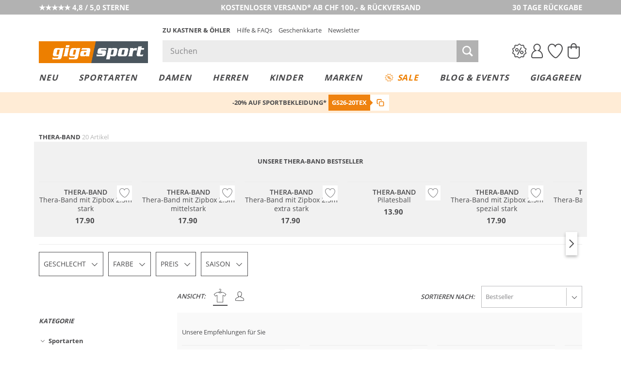

--- FILE ---
content_type: text/html; charset=UTF-8
request_url: https://www.gigasport.ch/thera-band-markenshop/
body_size: 60427
content:
<!DOCTYPE html>
<html lang="de-CH" xml:lang="de-CH" class="no-js no-touch style_gigasport mdl_servicerow_is_visible_mobile" data-shop="giga">
<head>
        <meta charset="UTF-8" />
    <title>THERA-BAND | Online Shop bei Gigasport</title>

                                            <meta name="description" content="Thera-Band Online Shop | die neue Kollektion - Top Auswahl ✓ Giga Preise und schnelle Lieferung ⇒ Jetzt online shoppen">
            
                
    <meta http-equiv="X-UA-Compatible" content="IE=edge,chrome=1" >
    <meta http-equiv="Content-Type" content="text/html; charset=UTF-8">

    <!-- set fixed viewport for responsive behaviour -->
    <meta name="viewport" content="width=device-width, initial-scale=1" >
    <meta name="format-detection" content="telephone=no" >

            <meta name="_ShopDomain" content="https://www.gigasport.ch">
    
    <meta name="_shop" content="giga">
    <meta name="_currency" content="CHF">
    <meta name="_isoCurrency" content="CHF">
    <meta name="_currency_country_code" content="de-CH">
    <meta name="number_format_1" content=".">
    <meta name="number_format_2" content="&#039;">

                        <link rel="preload" href="/out/kastnergigasport/src/fonts/koe-icons.woff2?v=75150" as="font" type="font/woff2" crossorigin="anonymous" />

            
                            <link rel="preload" href="/out/kastnergigasport/src/styles/index.css?ver=6.1.70" as="style" />
                    
            <!-- XHR -->
            
            <!-- Scripts -->
            <link rel="preload" href="/out/kastnergigasport/src/scripts/index.js?ver=6.1.70" as="script" />
        

                        <link rel="preconnect" href="//cdn-eu.dynamicyield.com">
        <link rel="preconnect" href="//st-eu.dynamicyield.com">
        <link rel="preconnect" href="//rcom-eu.dynamicyield.com">
        
    <!-- Open Graph Meta Tags -->
    <meta property="og:site_name" content="" >
    <meta property="og:locale" content="de_CH" >

                                <meta property="og:type" content="website">
            <meta property="og:image" content="https://www.gigasport.ch/app/uploads/2023/07/logo-gigasport.jpg">
<meta property="og:title" content="THERA-BAND | Online Shop bei Gigasport">
<meta property="og:description" content="Thera-Band Online Shop | die neue Kollektion - Top Auswahl ✓ Giga Preise und schnelle Lieferung ⇒ Jetzt online shoppen">
<meta property="twitter:image" content="https://www.gigasport.ch/app/uploads/2023/07/logo-gigasport.jpg">
<meta property="twitter:title" content="THERA-BAND | Online Shop bei Gigasport">
<meta property="twitter:description" content="Thera-Band Online Shop | die neue Kollektion - Top Auswahl ✓ Giga Preise und schnelle Lieferung ⇒ Jetzt online shoppen">

            
                                                    <meta name="ROBOTS" content="INDEX, FOLLOW">
                        
    
    <!-- Self Referencing -->
                                <link rel="canonical" href="https://www.gigasport.ch/thera-band-markenshop/" >
                
                                
                                                        <link rel="alternate" hreflang="de-AT" href="https://www.gigasport.at/thera-band-markenshop/" />
                                    <link rel="alternate" hreflang="de-CH" href="https://www.gigasport.ch/thera-band-markenshop/" />
                                    <link rel="alternate" hreflang="de-DE" href="https://www.gigasport.de/thera-band-markenshop/" />
                                    <link rel="alternate" hreflang="fr-FR" href="https://www.gigasport.fr/thera-band-markenshop/" />
                                    <link rel="alternate" hreflang="it-IT" href="https://www.gigasport.it/thera-band-markenshop/" />
                                    <link rel="alternate" hreflang="es-ES" href="https://www.gigasport.es/thera-band-markenshop/" />
                                    <link rel="alternate" hreflang="x-default" href="https://www.gigasport.at/thera-band-markenshop/" />
                                        
                        <link rel="icon" href="/out/kastnergigasport/img/gigasport.ico" type="image/x-icon" />
            <link rel="apple-touch-icon" href="/out/kastnergigasport/img/logo_gigasport_72.png" sizes="72x72" />
            <link rel="apple-touch-icon" href="/out/kastnergigasport/img/logo_gigasport_114.png" sizes="114x114" />
            <link rel="apple-touch-icon" href="/out/kastnergigasport/img/logo_gigasport_144.png" sizes="144x144" />
            <link rel="apple-touch-icon" href="/out/kastnergigasport/img/logo_gigasport_57.png" />

            <meta name="theme-color" content="#ef820f">
        
                                
                        <!-- Stylesheet(s) -->
        <link rel="stylesheet" href="/out/kastnergigasport/src/styles/index.css?ver=6.1.70" type="text/css" media="all" />

                                    <style>
                    [data-acl-color] {
                        background-position: 50% 50%;
                        background-size: 100% auto;
                        background-origin: content-box;
                    }
                                        [data-acl-color="transparent"] { background-color: #F5FAFE;
border: 1px solid #e5e5e7; }
                                        [data-acl-color="weiss"] { background-color: #FFFFFF;
border: 1px solid #e5e5e7; }
                                        [data-acl-color="gelb"] { background-color:#EFE754; }
                                        [data-acl-color="orange"] { background-color:#E9A745; }
                                        [data-acl-color="rot"] { background-color:#C54D4A; }
                                        [data-acl-color="rosa"] { background-color:#F28CB1; }
                                        [data-acl-color="lila"] { background-color:#7C488F; }
                                        [data-acl-color="blau"] { background-color:#5C7BC6; }
                                        [data-acl-color="beige"] { background-color:#EDD59E; }
                                        [data-acl-color="braun"] { background-color:#B57844; }
                                        [data-acl-color="grau"] { background-color:#9D9D9D; }
                                        [data-acl-color="schwarz"] { background-color:#343434; }
                                        [data-acl-color="gold"] { background-color: #AE9235;
background-image: url("/out/kastnergigasport/src/images/colorpicker-gold.png?v=2"); }
                                        [data-acl-color="silber"] { background-color: #A7A7A7;
background-image: url("/out/kastnergigasport/src/images/colorpicker-silver.png?v=2"); }
                                        [data-acl-color="bunt"] { background-color: #D2691E;
background-image: url("/out/kastnergigasport/src/images/colorpicker-colorful.png?v=2"); }
                                        [data-acl-color="keine farbe"] { background-color: #FFFFFF;
background-image: url(/out/kastnergigasport/src/images/colorpicker-no-color.png?v=2);
border: 1px solid #e5e5e7; }
                                        [data-acl-color="pink"] { background-color:#FC0FC0; }
                                        [data-acl-color="türkis"] { background-color:#00FFFF; }
                                        [data-acl-color="petrol"] { background-color:#16738F; }
                                        [data-acl-color="olive"] { background-color:#808000; }
                                        [data-acl-color="kupfer"] { background-color:#B87333; }
                                        [data-acl-color="creme"] { background-color:#FFFFF0; }
                                        [data-acl-color="camel"] { background-color:#c19a6b; }
                                        [data-acl-color="koralle"] { background-color:#fe5f4c; }
                                        [data-acl-color="beere"] { background-color:#a50b5e; }
                                        [data-acl-color="hellblau"] { background-color:#79caff; }
                                        [data-acl-color="senf"] { background-color:#C48F00; }
                                        [data-acl-color="mint"] { background-color:#66FFE5; }
                                        [data-acl-color="dunkelblau"] { background-color:#0e3258; }
                                        [data-acl-color="dunkelgrün"] { background-color:#326249; }
                                        [data-acl-color="hellgrün"] { background-color:#bcee68; }
                                        [data-acl-color="hellgrau"] { background-color:#d9ddd7; }
                                        [data-acl-color="dunkelrot"] { background-color:#880000; }
                                        [data-acl-color="grün"] { background-color:#5AB56B; }
                                        [data-acl-color="hellbraun"] { background-color:#b47d49; }
                                    </style>
                        
            
    
    

        
                                            <script type="text/javascript">
                window.DY = window.DY || {};
                DY.recommendationContext = {"type":"OTHER","data":[],"lng":"de_CH"};
                DY.userActiveConsent = { accepted: window.localStorage.getItem('DYUserActiveConsent') ?? false }
            </script>
                
                <script type="text/javascript" defer src="//cdn-eu.dynamicyield.com/api/9878344/api_dynamic.js"></script>
        <script type="text/javascript" defer src="//cdn-eu.dynamicyield.com/api/9878344/api_static.js"></script>
    
                        <style>@font-face{font-family:Open Sans;src:url("/out/kastnergigasport/src/fonts/open-sans-400.eot?v=1");src:url("/out/kastnergigasport/src/fonts/open-sans-400.eot?v=1") format("embedded-opentype"),url("/out/kastnergigasport/src/fonts/open-sans-400.woff?v=1") format("woff"),url("/out/kastnergigasport/src/fonts/open-sans-400.ttf?v=1") format("truetype")}@font-face{font-family:Open Sans;font-weight:300;src:url("/out/kastnergigasport/src/fonts/open-sans-300.eot?v=1");src:url("/out/kastnergigasport/src/fonts/open-sans-300.eot?v=1") format("embedded-opentype"),url("/out/kastnergigasport/src/fonts/open-sans-300.woff?v=1") format("woff"),url("/out/kastnergigasport/src/fonts/open-sans-300.ttf?v=1") format("truetype")}@font-face{font-family:Open Sans;font-weight:600;src:url("/out/kastnergigasport/src/fonts/open-sans-600.eot?v=1");src:url("/out/kastnergigasport/src/fonts/open-sans-600.eot?v=1") format("embedded-opentype"),url("/out/kastnergigasport/src/fonts/open-sans-600.woff?v=1") format("woff"),url("/out/kastnergigasport/src/fonts/open-sans-600.ttf?v=1") format("truetype")}@font-face{font-family:Open Sans;font-weight:700;src:url("/out/kastnergigasport/src/fonts/open-sans-700.eot?v=1");src:url("/out/kastnergigasport/src/fonts/open-sans-700.eot?v=1") format("embedded-opentype"),url("/out/kastnergigasport/src/fonts/open-sans-700.woff?v=1") format("woff"),url("/out/kastnergigasport/src/fonts/open-sans-700.ttf?v=1") format("truetype")}</style>
            
                
        <script>
        var EN_KO = EN_KO || {};
        EN_KO.settings = EN_KO.settings || {};
        EN_KO.settings.baseUrl = "/out/kastnergigasport/src/";
    </script>
            <script>
            var EN_KO = EN_KO || {};
            EN_KO.settings = EN_KO.settings || {};
            EN_KO.settings.conversions = {
                googleAdwordsSettings: {
                    id: '979239606',
                    language: 'de',
                    format: '3',
                    color: 'ffffff',
                    remarketingOnly: false
                },
                types: {
                    locationSelectionGoal: {
                        eventHandler: 'click',
                        selector: '.trigger_conversion_locationSelectionGoal',
                        url: '/standort-auswahl-ziel',
                        label: 'JeyCCLrhlQgQtoX40gM',
                        value: '1'
                    },
                    locationSearchGoal: {
                        eventHandler: 'click',
                        selector: '.trigger_conversion_locationSearchGoal',
                        url: '/standort-suche-ziel',
                        label: '2RYfCLLilQgQtoX40gM',
                        value: '0'
                    }
                }
            };
        </script>
    
    <style>
        @media screen and (min-width: 980px) {
            .en_mdl_listmenu.en_sticky + * {
                margin-top: 0px;
            }
        }
    </style>

    <!-- execute important scripts early -->
        <script>(()=>{"use strict";function t(n){return t="function"==typeof Symbol&&"symbol"==typeof Symbol.iterator?function(t){return typeof t}:function(t){return t&&"function"==typeof Symbol&&t.constructor===Symbol&&t!==Symbol.prototype?"symbol":typeof t},t(n)}function n(n,e){for(var i=0;i<e.length;i++){var o=e[i];o.enumerable=o.enumerable||!1,o.configurable=!0,"value"in o&&(o.writable=!0),Object.defineProperty(n,(r=o.key,s=void 0,s=function(n,e){if("object"!==t(n)||null===n)return n;var i=n[Symbol.toPrimitive];if(void 0!==i){var o=i.call(n,e||"default");if("object"!==t(o))return o;throw new TypeError("@@toPrimitive must return a primitive value.")}return("string"===e?String:Number)(n)}(r,"string"),"symbol"===t(s)?s:String(s)),o)}var r,s}const e=function(){function t(){var n=arguments.length>0&&void 0!==arguments[0]?arguments[0]:{};!function(t,n){if(!(t instanceof n))throw new TypeError("Cannot call a class as a function")}(this,t),this.translations=n}var e,i,o;return e=t,i=[{key:"get",value:function(t){var n=arguments.length>1&&void 0!==arguments[1]?arguments[1]:[],e=arguments.length>2?arguments[2]:void 0,i=this.translations[t]||e||"[".concat(t,"]");return Array.isArray(n)&&n.length>0&&(i=this._sprintf(i,n)),i}},{key:"_sprintf",value:function(t,n){var e=0;return t.replace(/%(\d+\$)?[sd]/g,(function(t,i){var o=i?parseInt(i)-1:e++;return void 0!==n[o]?n[o]:t}))}},{key:"has",value:function(t){return Object.prototype.hasOwnProperty.call(this.translations,t)}},{key:"all",value:function(){return this.translations}},{key:"add",value:function(){var t=arguments.length>0&&void 0!==arguments[0]?arguments[0]:{};Object.assign(this.translations,t)}}],i&&n(e.prototype,i),o&&n(e,o),Object.defineProperty(e,"prototype",{writable:!1}),t}();window.EN=window.EN||{},window.EN_KO=window.EN_KO||{},window.EN_DEV=window.EN_DEV||{},window.EN_KO.functions=window.EN_KO.functions||{},window.StringTranslation=new e,function(t){var n=window.EN,e=window.EN_KO;if(void 0!==t){var i=t.documentElement;if(void 0!==i){for(var o in n.Supports={mq:function(){return void 0!==window.matchMedia||void 0!==window.msMatchMedia},touch:function(){return"ontouchstart"in window}},i.classList.add("js"),i.classList.remove("no-js"),n.Supports)n.Supports.hasOwnProperty(o)&&(n.Supports[o]()?(i.classList.add(o),i.classList.remove("no-"+o)):(i.classList.remove(o),i.classList.add("no-"+o)));navigator.platform&&/iPad|iPhone|iPod/.test(navigator.platform)&&i.classList.add("ios"),/iPhone/.test(navigator.userAgent)&&!window.MSStream&&i.classList.add("is-iphone"),/Android/.test(navigator.userAgent)&&i.classList.add("is-android"),navigator.userAgent.startsWith("koe-pluscard-app")&&i.classList.add("is-pluscard-app");var r=new Promise((function(t){e.functions.maybeInitMaps=function(){t(window.google)}})),s=new Promise((function(t){e.deferredExecute=e.deferredExecute||[],e.deferredExecute.push((function(){return t()}))}));e.functions.onInitMaps=function(){return Promise.all([r,s])},e.functions.setWindowDimensions=function(){t.documentElement.style.setProperty("--window-width",t.documentElement.clientWidth+"px"),t.documentElement.style.setProperty("--window-height",t.documentElement.clientHeight+"px")},window.addEventListener("resize",e.functions.setWindowDimensions,!1),t.addEventListener("DOMContentLoaded",e.functions.setWindowDimensions,!1),e.functions.setWindowDimensions()}}}(document)})();
//# sourceMappingURL=/out/kastnergigasport/src/scripts/early.js.map</script>
    
            <link rel="preconnect" href="https://www.googletagmanager.com" />

    
    <link rel="stylesheet" type="text/css" href="https://www.gigasport.ch/out/modules/osc_amazonpay/css/amazonpay.min.css?1755614866" />

    		<style type="text/css" id="wp-custom-css">
			.en_mdl_article_detail__wishlist-button {
	min-width: 0 !important;
}		</style>
		

    <script>
        window.v_cl = "searchservice_alist_filter";
        window.v_country = "ch";
        window.v_languageiso = "de";
        window.v_details = "";
        window.FFChannel = 'giga_ch';
        window.dataLayer = window.dataLayer || [];
    </script>

                    <link rel="preconnect" href="//app.usercentrics.eu">
        <link rel="preconnect" href="//api.usercentrics.eu">

        <script type="application/javascript">
            var UC_UI_SUPPRESS_CMP_DISPLAY=true;
        </script>

                            <script id="usercentrics-cmp" src="https://app.usercentrics.eu/browser-ui/latest/loader.js" data-settings-id="iJc29QXLTPOs1W" async></script>
            
                    
        <noscript><iframe src="//www.googletagmanager.com/ns.html?id=GTM-WK5TJT" height="0" width="0" style="display:none;visibility:hidden"></iframe></noscript>

        <script type="text/javascript">
            EN_KO = EN_KO || {};
            EN_KO.deferredExecute = EN_KO.deferredExecute || [];
            EN_KO.deferredExecute.push(function() {
                (function(w,d,s,l,i){w[l]=w[l]||[];w[l].push({'gtm.start':
                        new Date().getTime(),event:'gtm.js'});var f=d.getElementsByTagName(s)[0],
                    j=d.createElement(s),dl=l!='dataLayer'?'&l='+l:'';j.async=true;j.src=
                    '//www.googletagmanager.com/gtm.js?id='+i+dl;f.parentNode.insertBefore(j,f);
                })(window,document,'script','dataLayer','GTM-WK5TJT');
            });
        </script>
    
    <style>
        [unresolved] {
            display: none;
        }
    </style>

    <!-- KOC 7279 -->
    <style type="text/css">
        .mdl_pagination_list .prev { transform: translate3d(0,0,0); top: -40%; }
        .mdl_pagination_list .next { transform: translate3d(0,0,0); top: -40%; }
    </style>



        
</head>
  <!-- OXID eShop Enterprise Edition, Shopping Cart System (c) OXID eSales AG 2003 - 2026 - https://www.oxid-esales.com -->
<body class="tpl-portal " data-renderer="twig">

                                                                                                                                                                                                                                



    
    
<input type="hidden" name="shopid" value="2">
<input type="hidden" name="istestingenv" value="">

<!-- PageBody Block -->
            

<script type="text/javascript">

	const observer = new MutationObserver( function( mutationList ) {
		for ( const mutation of mutationList ) {
			const hadClass = mutation.oldValue.indexOf( 'mdl_servicerow_is_visible_mobile' ) !== -1;
			const hasClass = mutation.target.getAttribute( 'class' ).indexOf( 'mdl_servicerow_is_visible_mobile' ) !== -1;

			if ( 'class' === mutation.attributeName && hadClass !== hasClass ) {
				// Add new Cookie for 7 Days.
				const value = hasClass ? '0' : '1';
				const maxage = 7 * 24 * 60 * 60;
				document.cookie = 'hide_mobile_servicerow='+value+'; max-age='+maxage+'; path=/';
			}
		}
	});

	if ( document.cookie.indexOf( 'hide_mobile_servicerow=1' ) === -1 ) {
		document.documentElement.classList.add( 'mdl_servicerow_is_visible_mobile' );
	} else {
		document.documentElement.classList.remove( 'mdl_servicerow_is_visible_mobile' );
	}

	observer.observe( document.documentElement, {attributes: true, attributeOldValue: true, attributeFilter: ['class'] });
</script>
<nav class="mdl mdl_servicerow">
		<ul class="mdl_servicerow__inner">
				<li class="section left">
			<a href="https://customerreviews.google.com/v/merchant?q=gigasport.ch&amp;c=CH&amp;v=19&amp;hl=de"><span class="mdl_servicerow__line">★★★★★ 4,8 / 5,0 STERNE</span></a>		</li>
				<li class="section middle">
			<a href="/faqs-hilfe/versand-lieferung-faq-hilfe/"><span class="mdl_servicerow__line">KOSTENLOSER VERSAND* AB CHF 100,- &amp; RÜCKVERSAND</span>
<span class="mdl_servicerow__line"></span></a>		</li>
				<li class="section right">
			<a href="/faqs-hilfe/retouren-reklamationen-faq-hilfe/"><span class="mdl_servicerow__line">30 TAGE RÜCKGABE</span></a>		</li>
			</ul>
		<button type="button" class="mdl_servicerow__close en_icon trigger" aria-label="Banner schließen" data-en-icon="close" data-en-cc-target="html" data-en-cc-method="remove" data-en-cc-class="mdl_servicerow_is_visible_mobile"></button>
</nav>


<!-- module start: header_2023 -->
<header class="mdl_header">
    <div class="mdl_header__bar">
        <div class="mdl_header__inner">
            <div class="mdl_header__upper">

                <div class="mdl_header__back-trigger-container">
                    <button type="button" class="mdl_header__back-trigger" id="koegs_navigation_back">
                                                    <svg xmlns="http://www.w3.org/2000/svg" height="13.175" width="6.489" viewBox="0 0 6.489 13.175">
  <g id="Gruppe_1344" transform="translate(-409.592 299.337) rotate(-90)">
	<line id="Linie_386" x1="292.4" y1="410.2" x2="298.9" y2="415.4" fill="none" stroke="currentColor" stroke-width="1.5"/>
	<line id="Linie_387" x1="286.6" y1="415.5" x2="293.1" y2="410.2" fill="none" stroke="currentColor" stroke-width="1.5"/>
</g>
</svg>


                    </button>
                </div>

                <div class="mdl_header__nav-trigger-container en_hidden_desktop_up" data-en-cc-target="#menu_mobile" data-en-cc-method="add" data-en-cc-class="is-open">
                    <button type="button" class="mdl_header__nav-trigger en_js_offcanvas_trigger" aria-label="Menü öffnen">
                        <span class="mdl_header__nav-trigger-bar"></span>
                    </button>
                </div>

                <div class="mdl_header__logo-container">
                                            <a href="/" class="mdl_header__logo en_logo" data-en-logo-brand="gigasport">
                            <img class="mdl_header__logo-img en_logo__img" src="/out/kastnergigasport/src/images/logo_gigasport.png" width="250" height="50" alt="Gigasport">
                        </a>
                        <a href="/" class="mdl_header__logo-alt en_logo" data-en-logo-brand="gigasport">
                            <img class="mdl_header__logo-img en_logo__img" src="/out/kastnergigasport/src/images/logo_gigasport_new.svg" width="100" height="100" alt="Gigasport">
                        </a>
                                    </div>

                <div class="mdl_header__main">
                    <nav class="mdl_header__metanav">
                        <ul class="en_list en_list--inline">
                            <li class="en_format_emphasize"><a href="https://www.kastner-oehler.ch" title="Zu Kastner &amp; Öhler">Zu Kastner &amp; Öhler</a></li>
<li ><a href="/faqs-hilfe/" title="Hilfe &amp; FAQs">Hilfe &amp; FAQs</a></li>
<li ><a href="/geschenkkarten/" title="Geschenkkarte">Geschenkkarte</a></li>
<li ><a href="/newsletter-anmeldung/" title="Newsletter">Newsletter</a></li>

                        </ul>
                    </nav>

                    <div class="mdl_header__utilities">
                        <search class="mdl_search">
                            <div class="mdl_search__inner">
                                <form id="header_search__form" class="mdl_search__form" method="GET" action="/shop-suche/" novalidate data-channel="giga_ch">
                                <div class="mdl_search__input-wrapper">
                                                                        <input class="mdl_search__fakeinput input en_hidden" type="search" name="query" form="no_form" placeholder="Dieses Feld muss leergelassen werden!" aria-label="Dieses Feld muss leergelassen werden!" autocomplete="off" autocorrect="off" autocapitalize="off" spellcheck="false" />
                                    <input class="mdl_search__input input" type="search" name="query" placeholder="Suchen" aria-label="Suchen" autocomplete="off" autocorrect="off" autocapitalize="off" spellcheck="false" onfocus="setTimeout(() => this.setSelectionRange(0,9999), 1)" value=""/>
                                    <button type="submit" class="mdl_search__submit-button icon icon_search" aria-label="Suche starten"></button>

                                    <button type="button" class="js-open-barcode-scanner en_js_open_popup mdl_search__barcodescanner-button icon icon_barcode en_hidden_desktop_up" aria-label="Barcodescanner starten" data-en-popup-target="#popup_barcodescanner"></button>
                                </div>
                                <button type="button" class="mdl_search__close-button icon icon_arrow_left_normal" aria-label="Suche schließen"></button>
                                </form>

                                <!-- module start: factfinder -->
<script>
	window.StringTranslation = window.StringTranslation || new StringTranslation();
	window.StringTranslation.add( {"SEARCH_TERM_SUGGESTIONS_HEADING":"Suchbegriffvorschläge","CATEGORY_SUGGESTIONS_HEADING":"Kategorievorschläge","BRAND_SUGGESTIONS_HEADING":"Markenvorschläge","PRODUCT_SUGGESTIONS_HEADING":"Produktvorschläge","PRODUCT_SINGULAR":"Produkt","PRODUCT_PLURAL":"Produkte","SHOW_ALL":"Alle anzeigen","SHOP_NOW":"Jetzt shoppen","BADGE_VOUCHER_SUFFIX":"extra","RRP":"UVP","BADGE_NEW":"Neu","BADGE_VOUCHER_EXTRA":"-%s% extra","ONLINE_ONLY":"Online only"} );
</script>
<div class="mdl_search__box" role="dialog">
	<button type="button" class="mdl_search__box-close-button" aria-label="Suche schließen>"></button>
	<div class="mdl_search__box-inner">
		<div class="mdl_search__noresults">
			<div class="mdl_search__noresults-inner">
				Zu Ihrem eingegebenen Suchbegriff konnten leider keine Vorschläge geliefert werden. Bitte versuchen Sie es mit einem anderen Begriff.			</div>
		</div>

		<div class="mdl_search__initial">
							<div class="mdl_search__container mdl_search__container-side1">
					<div class="mdl_search__section mdl_search__section--results">
						<div class="mdl_search__section-header">
							<div class="mdl_search__section-title">Beliebte Suchbegriffe</div>
						</div>
						<div class="mdl_search__section-content">
							<div class="mdl_search__suggestions-searchterms mdl_search__suggestions-searchterms--chips-mobile">
																	<a href="/shop-suche/?query=On%20Laufschuhe" class="mdl_search__suggestions-searchterm" rel="nofollow">On Laufschuhe</a>
																	<a href="/shop-suche/?query=Arcteryx" class="mdl_search__suggestions-searchterm" rel="nofollow">Arcteryx</a>
																	<a href="/shop-suche/?query=Ortovox" class="mdl_search__suggestions-searchterm" rel="nofollow">Ortovox</a>
																	<a href="/shop-suche/?query=Alpin%20Ski" class="mdl_search__suggestions-searchterm" rel="nofollow">Alpin Ski</a>
																	<a href="/shop-suche/?query=Eislaufschuhe" class="mdl_search__suggestions-searchterm" rel="nofollow">Eislaufschuhe</a>
																	<a href="/shop-suche/?query=Skihelm" class="mdl_search__suggestions-searchterm" rel="nofollow">Skihelm</a>
																	<a href="/shop-suche/?query=Garmin" class="mdl_search__suggestions-searchterm" rel="nofollow">Garmin</a>
																	<a href="/shop-suche/?query=Laufschuhe" class="mdl_search__suggestions-searchterm" rel="nofollow">Laufschuhe</a>
																	<a href="/shop-suche/?query=Tourenjacke" class="mdl_search__suggestions-searchterm" rel="nofollow">Tourenjacke</a>
																	<a href="/shop-suche/?query=Bikes" class="mdl_search__suggestions-searchterm" rel="nofollow">Bikes</a>
															</div>
						</div>
					</div>
				</div>
			
			<div class="mdl_search__container mdl_search__container-main">
				<div class="mdl_search__section">
					<div class="mdl_search__section-header">
						<div class="mdl_search__section-title">Beliebte Produkte	</div>
					</div>
					<div class="mdl_search__section-content">
						<div class="mdl_search__suggestions-products mdl_search__suggestions-products--3-cols" data-selector="API_Widget_CMS_Search_Initial_Suggestions">
							<!-- Fill Personalized Suggestion Content here -->
						</div>
					</div>
				</div>
			</div>

							<div class="mdl_search__container en_hidden_desktop_up">
					<div class="mdl_search__section">
						<div class="mdl_search__section-content">
							<div class="mdl_search__linkboxes">
																	<div class="mdl_search__linkbox-container">
										<a href="/faqs-hilfe/versand-lieferung-faq-hilfe/"  class="mdl_search__linkbox">
											<span class="mdl_search__linkbox-icon en_icon" data-en-icon="service_delivery"></span>
											<div class="mdl_search__linkbox-title">Versand &amp; Lieferung</div>
										</a>
									</div>
																	<div class="mdl_search__linkbox-container">
										<a href="/faqs-hilfe/retouren-reklamationen-faq-hilfe/"  class="mdl_search__linkbox">
											<span class="mdl_search__linkbox-icon en_icon" data-en-icon="service_return"></span>
											<div class="mdl_search__linkbox-title">Retouren &amp; Reklamationen</div>
										</a>
									</div>
																	<div class="mdl_search__linkbox-container">
										<a href="/standorte/"  class="mdl_search__linkbox">
											<span class="mdl_search__linkbox-icon en_icon" data-en-icon="service_location"></span>
											<div class="mdl_search__linkbox-title">Standorte / Häuser</div>
										</a>
									</div>
															</div>
						</div>
					</div>
				</div>
					</div>

		<div class="mdl_search__suggestions"></div>

	</div>
</div>
<!-- module end: factfinder -->

                            </div>
                        </search>

                        <nav class="mdl_header__user-nav">
	<ul class="mdl_header__user-nav-inner">
					<li class="mdl_header__user-nav-item mdl_header__user-nav-item--sale">
				<a class="mdl_header__user-nav-item-link" href="/aktionen/" aria-label="Sale">
					<span class="mdl_header__user-nav-item-icon" role="img" aria-label="Sale Icon">
						<?xml version="1.0" encoding="UTF-8"?><svg id="a" xmlns="http://www.w3.org/2000/svg" width="29" height="30.37" viewBox="0 0 29 30.37"><defs><style>.c{fill:#4a4a4c;}</style></defs><g id="b"><path class="c" d="M14.48,30.37c-.92,0-1.46-.59-1.97-1.17-.49-.55-.99-1.12-1.94-1.43-1-.33-1.81-.12-2.58.09-.81.22-1.65.44-2.45-.16-.72-.54-.79-1.5-.86-2.52-.07-.91-.14-1.85-.64-2.62-.58-.89-1.32-1.1-2.04-1.3-.73-.21-1.56-.44-1.9-1.45-.32-.94.17-1.61.65-2.26.45-.62.92-1.26.92-2.3,0-1.08-.47-1.71-.92-2.33-.47-.64-.95-1.3-.61-2.26.32-.91,1.13-1.17,1.92-1.43.73-.24,1.48-.48,2.06-1.23.67-.86.65-1.74.64-2.59-.01-.87-.03-1.77.81-2.36.8-.56,1.66-.34,2.49-.13.78.2,1.59.41,2.52.07.91-.34,1.44-.99,1.95-1.63.53-.67,1.08-1.35,2-1.36.93.02,1.44.69,1.94,1.38.47.65.96,1.31,1.83,1.62.99.34,1.76.13,2.51-.07.79-.21,1.6-.44,2.42.13.78.54.86,1.42.95,2.35.08.82.17,1.75.75,2.64.62.96,1.4,1.14,2.16,1.31.74.17,1.59.37,1.84,1.41h0c.22.93-.3,1.63-.81,2.3-.47.62-.95,1.27-.94,2.17,0,.91.5,1.57.98,2.21.52.69,1.05,1.4.8,2.33-.24.9-1.09,1.21-1.91,1.52-.78.29-1.58.59-2.13,1.36-.62.87-.69,1.76-.75,2.62-.07.89-.14,1.81-.92,2.41-.78.61-1.62.37-2.42.15-.77-.22-1.56-.44-2.53-.08-.95.36-1.41.91-1.85,1.44-.47.56-.96,1.15-1.91,1.16h-.04ZM9.52,26.63c.42,0,.87.06,1.35.22,1.19.39,1.84,1.12,2.36,1.7.5.56.76.85,1.27.85.49,0,.73-.27,1.19-.82.47-.57,1.07-1.28,2.26-1.72,1.26-.47,2.29-.18,3.13.05.77.22,1.19.31,1.57.02.42-.32.48-.84.54-1.72.07-.9.16-2.02.93-3.1.72-1.02,1.75-1.4,2.58-1.71.77-.28,1.2-.47,1.31-.86.12-.45-.15-.84-.64-1.5-.52-.69-1.16-1.55-1.17-2.78-.01-1.23.62-2.08,1.13-2.76.48-.64.75-1.03.64-1.5h0c-.1-.42-.35-.52-1.12-.69-.81-.19-1.92-.45-2.75-1.73-.71-1.09-.81-2.19-.9-3.07-.08-.87-.15-1.38-.54-1.65-.43-.3-.85-.2-1.62,0-.81.22-1.81.5-3.08.05-1.16-.4-1.79-1.27-2.3-1.96-.46-.62-.74-.98-1.13-.98h0c-.44,0-.75.37-1.26,1-.54.67-1.2,1.5-2.37,1.93-1.21.44-2.25.17-3.09-.04-.8-.21-1.27-.31-1.69-.02-.4.28-.41.73-.4,1.55.02.92.04,2.07-.84,3.2-.76.98-1.74,1.3-2.52,1.56-.73.24-1.16.39-1.31.83-.16.45.05.76.48,1.37.49.67,1.09,1.51,1.1,2.89,0,1.36-.61,2.2-1.1,2.87-.45.62-.66.93-.51,1.38.17.51.53.63,1.25.83.8.23,1.81.51,2.58,1.71.64.98.72,2.09.79,3.07.06.82.11,1.53.48,1.82.4.3.83.21,1.62,0,.51-.14,1.1-.29,1.78-.29Z"/><path class="c" d="M10.84,23.19c-.08,0-.15-.02-.22-.05-.24-.12-.33-.42-.2-.65l7.55-14.45c.12-.24.42-.33.65-.2.24.12.33.42.2.65l-7.55,14.45c-.09.17-.25.26-.43.26Z"/><path class="c" d="M19.5,21.39c-1.76,0-3.18-1.43-3.18-3.18s1.43-3.18,3.18-3.18,3.18,1.43,3.18,3.18-1.43,3.18-3.18,3.18ZM19.5,15.99c-1.22,0-2.22.99-2.22,2.22s.99,2.22,2.22,2.22,2.22-.99,2.22-2.22-.99-2.22-2.22-2.22Z"/><path class="c" d="M9.3,16.01c-1.76,0-3.18-1.43-3.18-3.18s1.43-3.18,3.18-3.18,3.18,1.43,3.18,3.18-1.43,3.18-3.18,3.18ZM9.3,10.61c-1.22,0-2.22.99-2.22,2.22s.99,2.22,2.22,2.22,2.22-.99,2.22-2.22-.99-2.22-2.22-2.22Z"/></g></svg>					</span>
				</a>
			</li>
				<li class="mdl_header__user-nav-item mdl_header__user-nav-item--share en_hidden">
			<button class="mdl_header__user-nav-item-link" aria-label="Teilen" id="koegs_share">
				<span class="mdl_header__user-nav-item-icon" role="img" aria-label="Teilen Icon">
					<?xml version="1.0" encoding="UTF-8"?><svg xmlns="http://www.w3.org/2000/svg" width="30" height="30" viewBox="0 0 30 30"><path d="M14.99,21.58V1.46M23.61,9.24L14.98,1.43l-8.56,7.75" style="fill:none; stroke-linecap:round; stroke-width:2px;"/><path d="M.99,15.66v6.7c0,3.66,2.92,6.62,6.52,6.62h14.96c3.6,0,6.52-2.96,6.52-6.62v-6.7" style="fill:none; stroke-linecap:round; stroke-width:2px;"/></svg>				</span>
			</button>
		</li>
        <li class="mdl_header__user-nav-item mdl_header__user-nav-item--search">
            <button class="mdl_header__user-nav-item-link" aria-label="Suche öffnen">
				<span class="mdl_header__user-nav-item-icon" role="img" aria-label="Suche Icon">
					<?xml version="1.0" encoding="UTF-8"?><svg xmlns="http://www.w3.org/2000/svg" width="30.41" height="30.41" viewBox="0 0 30.41 30.41"><defs><style>.e{stroke-width:2px;}</style></defs><g><circle class="e" cx="12.52" cy="12.52" r="11.03"/><line class="e" x1="28.5" y1="28.5" x2="20.29" y2="20.29"/></g></svg>
				</span>
            </button>
        </li>
		<li class="mdl_header__user-nav-item mdl_header__user-nav-item--user">
			<a id="acl_js--user_login" class="mdl_header__user-nav-item-link en_js_open_popup" data-en-popup-target="#popup_login_register" href="/mein-konto/" rel="nofollow" aria-label="Mein Konto'">
				<span class="mdl_header__user-nav-item-icon" role="img" aria-label="Anmelden">
					<svg xmlns="http://www.w3.org/2000/svg" width="24.202" height="29.274" viewBox="0 0 24.202 29.274">
  <path id="Pfad_337" data-name="Pfad 337" d="M48.4,33a6.743,6.743,0,0,1,6.756,6.728,6.522,6.522,0,0,1-1.979,4.723,5.782,5.782,0,0,1-1.9,1.359,11.023,11.023,0,0,1,8.223,10.7v1.325a2.528,2.528,0,0,1-.682,1.722,2.6,2.6,0,0,1-1.763.714H39.78a2.6,2.6,0,0,1-1.763-.714,2.561,2.561,0,0,1-.717-1.722V56.514a11.094,11.094,0,0,1,8.257-10.7,5.951,5.951,0,0,1-1.9-1.359,6.568,6.568,0,0,1-1.979-4.723A6.743,6.743,0,0,1,48.4,33Z" transform="translate(-36.3 -32)" stroke-width="2"/>
</svg>
				</span>
							</a>
		</li>
		<li class="mdl_header__user-nav-item mdl_header__user-nav-item--heart">
			<a id="acl_js--wishlist_items" class="mdl_header__user-nav-item-link en_js_open_popup" data-en-popup-target="#popup_login_register" href="/mein-merkzettel/" rel="nofollow" aria-label="Mein Merkzettel">
				<span class="mdl_header__user-nav-item-icon" role="img" aria-label="Merkzettel Icon">
					<span class="mdl_header__user-nav-item-count en_hidden" data-count-element="true" role="status" aria-label="0 Produkte auf der Merkliste"></span>
					<svg xmlns="http://www.w3.org/2000/svg" width="30.193" height="29.274" viewBox="0 0 30.193 29.274">
  <g id="Favoriten" transform="translate(1.001 1)">
    <path id="Pfad_10" data-name="Pfad 10" d="M32.373,14.69c-3.889,0-7.044,2.489-7.044,5.216,0-2.726-3.15-5.216-7.039-5.216s-7.166,4.009-7.044,8.287c.245,8.211,11.883,18.987,14.964,18.987,2.64,0,13.225-10.776,13.225-18.987C39.412,18.7,36.262,14.69,32.373,14.69Z" transform="translate(-11.243 -14.69)" stroke-linecap="round" stroke-linejoin="round" stroke-width="2"/>
  </g>
</svg>
				</span>
			</a>
		</li>
		<li class="mdl_header__user-nav-item mdl_header__user-nav-item--basket">
			<a id="acl_js--cart_items" class="mdl_header__user-nav-item-link ff-track-basket" href="/warenkorb/" rel="nofollow" aria-label="Zum Warenkorb">
				<span class="mdl_header__user-nav-item-icon" role="img" aria-label="Warenkorb Icon">
					<span class="mdl_header__user-nav-item-count en_hidden" data-count-element="true" role="status" aria-label="0 Produkte im Warenkorb"></span>
					<svg xmlns="http://www.w3.org/2000/svg" width="25.44" height="32.238" viewBox="0 0 25.44 32.238">
  <path id="Pfad_338" data-name="Pfad 338" d="M3026.558,344.191h-5.835v-1a5.8,5.8,0,1,0-11.591,0v1H3003.3a.589.589,0,0,0-.589.589v17.5a6.347,6.347,0,0,0,6.347,6.347H3020.8a6.347,6.347,0,0,0,6.347-6.347v-17.5A.589.589,0,0,0,3026.558,344.191Zm-16.248-1a4.617,4.617,0,1,1,9.234,0v1h-9.234Zm15.659,19.095a5.169,5.169,0,0,1-5.169,5.169h-11.746a5.168,5.168,0,0,1-5.168-5.169V345.369h5.246v2.773a.589.589,0,1,0,1.178,0v-2.773h9.234v2.773a.589.589,0,0,0,1.179,0v-2.773h5.246Z" transform="translate(-3002.207 -336.893)" fill="#4a4a4c" stroke-width="1"/>
</svg>
				</span>
			</a>

			<!-- module start: cartreminder -->
<script>
	window.StringTranslation = window.StringTranslation || new StringTranslation();
	window.StringTranslation.add( {"CARTREMINDER_FURTHER_ARTICLES_SINGULAR":"...und %d weiterer Artikel","CARTREMINDER_FURTHER_ARTICLES_PLURAL":"...und %d weitere Artikel"} );
</script>
<div class="mdl_cartreminder">
	<div class="close_button en_js_close_cartreminder"></div>
	<div class="inner">
		<div class="header">
			<div class="headline">Schön, dass sie wieder da sind!</div>
			<div class="intro">Wir haben Ihren Warenkorb für sie gespeichert!</div>
		</div>
		<div class="articles" id="basketreminderarticles">

		</div>
		<div class="morearticlestext"></div>
		<div class="button_wrapper">
			<a href="/warenkorb/" class="en_button en_button--style_solid en_button--color_primary en_button--size_large ff-track-basket">Zum Warenkorb</a>
		</div>
	</div>
</div>
<!-- module end: cartreminder -->
		</li>
	</ul>
</nav>
<script type="text/javascript">
	window.ACL_USER_DATA = fetch( '/index.php?cl=userdata', { method: 'GET', credentials: 'include', mode: 'no-cors' } ).then( res => res.json() );
	window.ACL_USER_DATA.then( ({data}) => {

		const addCounter = ( parentEl, count ) => {
			// Set Number of Items.
			const countainerEl = parentEl.querySelector( '[data-count-element]' );
			if ( countainerEl ) {
				countainerEl.innerHTML = count;
				countainerEl.classList.toggle( 'en_hidden', count <= 0 );
				countainerEl.ariaLabel = (countainerEl.ariaLabel ?? '').replace( /^[0-9]+/, count )
			}
		};

		// User has Items in Basket.
		const basketEl = document.getElementById( 'acl_js--cart_items' );
		basketEl && addCounter( basketEl, data.itemCount || 0 );

		// User is logged in.
		if ( data.user && data.user.loggedIn ) {
			document.body.classList.add( 'is-logged-in' );

			if ( data.user.hasPluscard ) {
				document.body.classList.add( 'has-pluscard' );
			}

			if ( data.user.hasNewslettersubscription ) {
				document.body.classList.add( 'has-newslettersubscription' );
			}

			// Set Login Link.
			const userLoginEl = document.getElementById( 'acl_js--user_login' );
			userLoginEl && userLoginEl.classList.replace( 'en_js_open_popup', 'is_logged_in' );

			// Set Wishlist Link.
			const wishlistEl = document.getElementById( 'acl_js--wishlist_items' );
			wishlistEl && wishlistEl.classList.replace( 'en_js_open_popup', 'is_logged_in' );
		}

		// User has Items in Wishlist.
		if ( data.user && data.user.wishlistCount ) {
			const wishlistEl = document.getElementById( 'acl_js--wishlist_items' );
			wishlistEl && addCounter( wishlistEl, data.user.wishlistCount || 0 );
		}

		// User is from POS Team.
		if ( data.pos ) {
			document.body.classList.add( 'is-pos-user' );

			const userLoginEl = document.getElementById( 'acl_js--user_login' );
			if ( userLoginEl ) {
				userLoginEl.classList.remove( 'en_js_open_popup' );
				userLoginEl.href = "/index.php?cl=mitarbeiter_login";
			}
		}

		// Set Session Token.
		if ( data.user && data.user.stoken ) {
			window._stoken = data.user.stoken;
		}

		return data;
	});
</script>

                    </div>
                </div>
            </div>

            <div class="mdl_header__menu-container en_hidden_desktop_down">
                <nav id="menu_main" class="mdl_mainmenu">
                    <div class="mdl_mainmenu__root">
	<div class="mdl_mainmenu__root-inner">
		<ul class="mdl_mainmenu__root-ul" role="menubar">
							
<li class="mdl_mainmenu__root-item mdl_mainmenu__root-item--has-submenu" role="presentation" data-nav="116075">
  	<a class="mdl_mainmenu__root-item-name menu_tracking" href="/shop-sportart/newarrived-30/" data-imagetitle="NEU" role="menuitem"><span class="mdl_mainmenu__root-item-name-inner" >NEU</span></a>
</li>
							
<li class="mdl_mainmenu__root-item mdl_mainmenu__root-item--has-submenu" role="presentation" data-nav="89687">
  	<a class="mdl_mainmenu__root-item-name menu_tracking" href="/shop-sportart/" data-imagetitle="Sportarten" role="menuitem"><span class="mdl_mainmenu__root-item-name-inner" >Sportarten</span></a>
</li>
							
<li class="mdl_mainmenu__root-item mdl_mainmenu__root-item--has-submenu" role="presentation" data-nav="90124">
  	<a class="mdl_mainmenu__root-item-name menu_tracking" href="/shop-sportart/theme-damen/" data-imagetitle="Damen" role="menuitem" style="color:inherit;"><span class="mdl_mainmenu__root-item-name-inner" >Damen</span></a>
</li>
							
<li class="mdl_mainmenu__root-item mdl_mainmenu__root-item--has-submenu" role="presentation" data-nav="90130">
  	<a class="mdl_mainmenu__root-item-name menu_tracking" href="/shop-sportart/theme-herren/" data-imagetitle="Herren" role="menuitem" style="color:inherit;"><span class="mdl_mainmenu__root-item-name-inner" >Herren</span></a>
</li>
							
<li class="mdl_mainmenu__root-item mdl_mainmenu__root-item--has-submenu" role="presentation" data-nav="90143">
  	<a class="mdl_mainmenu__root-item-name menu_tracking" href="/shop-sportart/theme-kinder/" data-imagetitle="Kinder" role="menuitem"><span class="mdl_mainmenu__root-item-name-inner" >Kinder</span></a>
</li>
							
<li class="mdl_mainmenu__root-item mdl_mainmenu__root-item--has-submenu" role="presentation" data-nav="91356">
  	<a class="mdl_mainmenu__root-item-name menu_tracking" href="/marken/" data-imagetitle="Marken" role="menuitem" style="color:inherit;"><span class="mdl_mainmenu__root-item-name-inner" >Marken</span></a>
</li>
							
<li class="mdl_mainmenu__root-item mdl_mainmenu__root-item--has-submenu mdl_mainmenu__root-item--with-icon" role="presentation" data-nav="61638">
  	<a class="mdl_mainmenu__root-item-name menu_tracking en_icon icon" href="/shop-sale/sale-1/" data-imagetitle="Sale" data-en-icon="procent" role="menuitem" style="color:#ee7f00;"><span class="mdl_mainmenu__root-item-name-inner" >Sale</span></a>
</li>
							
<li class="mdl_mainmenu__root-item mdl_mainmenu__root-item--has-submenu" role="presentation" data-nav="116055">
  	<a class="mdl_mainmenu__root-item-name menu_tracking" href="/blog/" data-imagetitle="Blog &amp; Events" role="menuitem"><span class="mdl_mainmenu__root-item-name-inner" >Blog &amp; Events</span></a>
</li>
							
<li class="mdl_mainmenu__root-item mdl_mainmenu__root-item--no-submenu" role="presentation" data-nav="117163">
  	<a class="mdl_mainmenu__root-item-name menu_tracking" href="/shop-gigagreen/" data-imagetitle="GIGAGREEN" role="menuitem"><span class="mdl_mainmenu__root-item-name-inner" >GIGAGREEN</span></a>
</li>
					</ul>
	</div>
	<div class="mdl_mainmenu__controls">
		<button type="button" class="mdl_mainmenu__control-prev is-disabled" tabindex="-1"></button>
		<button type="button" class="mdl_mainmenu__control-next" tabindex="-1"></button>
	</div>
</div>

<div class="mdl_mainmenu__sub">
	</div>
<script type="text/javascript">
	window.TAO_KOE = window.TAO_KOE || {};
	window.TAO_KOE.MenuTimestamp = 1768473623;
	window.TAO_KOE.MenuDomain = "https:\/\/www.gigasport.ch\/"</script>
		<script type="text/javascript">
			window.TAO_KOE = window.TAO_KOE || {};
			window.TAO_KOE.Searchanimation = {"is_active":true,"terms":["On Schuhe","E-Bikes","Skijacken Damen","Ortovox Herren","Patagonia Funktionsshirt","Atomic Alpin Ski","LVS-Set","Garmin Forerunner"],"i18n":{"placeholder":"Was suchen Sie?","searching":"Ich suche... %s"}};
		</script>
		
                </nav>
            </div>
        </div>
    </div>

    <nav id="menu_mobile" class="mdl mdl_menu_mobile" role="navigation">
	<div class="mdl_menu_mobile__offcanvas">
		<div class="mdl_menu_mobile__header">
			<div class="mdl_menu_mobile__header-title">Menü</div>
			<button type="button" class="mdl_menu_mobile__back js_menu_mobile__back" aria-label="Zurück"></button>
			<button type="button" class="mdl_menu_mobile__close js_menu_mobile__close" aria-label="Menü schließen"></button>
		</div>

		<div class="mdl_menu_mobile__content">
			<div class="mdl_menu_mobile__nav">

				<div class="mdl_menu_mobile__nav-root">
																		<div class="mdl_menu_mobile__nav-cms">
								
<!-- [1] -->
<div class="en_mdl_linklist en_grid" data-en-mdl-linklist-type="switch" >
						<div class="en_mdl_linklist__carousel en_mdl_linklist__carousel--image en_grid en_griditem" >
				<div class="en_mdl_linklist__wrapper en_griditem en_is_scrollable" data-type="image" data-en-slide-num-default="3">
					<div class="en_mdl_linklist__wrapper-inner draggable">
						<!-- Type: Image -->
						<ul class="en_mdl_linklist__inner en_list en_list--image en_list--image-format-circle en_list--image-size-menu en_list--image-format-tablet-circle en_list--image-size-tablet-menu en_list--image-format-desktop-circle en_list--image-size-desktop-menu en_grid en_format_emphasize" data-dy-sort="affinity">
														<li class="en_list__item en_griditem en_text_centered" data-en-griditem-default="auto-align-top" >
								<a href="/aktionen/" class="en_list__item_inner teaser_tracking promo_tracking" data-imagetitle="MENU_Icons_Aktionen" data-imagealt="MENU_Icons_Aktionen" data-gtmid="MENU_Icons_Aktionen" data-gtmname="MENU_Icons_Aktionen">
			<img width="150" height="150" src="https://www.gigasport.ch/app/uploads/2023/05/aktionen-mobile-menu-icon-512x512-1-150x150.jpg" class="en_list__image en_spacer_bottom_small" alt="aktionen-mobile-menu-icon-512&#215;512" draggable="false" loading="lazy" srcset="https://www.gigasport.ch/app/uploads/2023/05/aktionen-mobile-menu-icon-512x512-1-150x150.jpg 150w, https://www.gigasport.ch/app/uploads/2023/05/aktionen-mobile-menu-icon-512x512-1-300x300.jpg 300w, https://www.gigasport.ch/app/uploads/2023/05/aktionen-mobile-menu-icon-512x512-1.jpg 512w" sizes="auto, (max-width: 150px) 100vw, 150px" />	
			AKTIONEN	
</a>							</li>
														<li class="en_list__item en_griditem en_text_centered" data-en-griditem-default="auto-align-top" data-dy-affinity-type="categories" data-dy-affinity-value="Gigagreen (PIM_W_16286033)">
								<a href="/shop-gigagreen/" class="en_list__item_inner teaser_tracking promo_tracking" data-imagetitle="MENU_Icons_Gigagreen" data-imagealt="MENU_Icons_Gigagreen" data-gtmid="MENU_Icons_Gigagreen" data-gtmname="MENU_Icons_Gigagreen">
			<img width="150" height="150" src="https://www.gigasport.ch/app/uploads/2023/05/gigagreen-mobile-menu-icon-512x512-1-150x150.jpg" class="en_list__image en_spacer_bottom_small" alt="gigagreen-mobile-menu-icon-512&#215;512" draggable="false" loading="lazy" srcset="https://www.gigasport.ch/app/uploads/2023/05/gigagreen-mobile-menu-icon-512x512-1-150x150.jpg 150w, https://www.gigasport.ch/app/uploads/2023/05/gigagreen-mobile-menu-icon-512x512-1-300x300.jpg 300w, https://www.gigasport.ch/app/uploads/2023/05/gigagreen-mobile-menu-icon-512x512-1.jpg 512w" sizes="auto, (max-width: 150px) 100vw, 150px" />	
			GIGAGREEN	
</a>							</li>
														<li class="en_list__item en_griditem en_text_centered" data-en-griditem-default="auto-align-top" >
								<a href="/vorteilspass/" class="en_list__item_inner teaser_tracking promo_tracking" data-imagetitle="MENU_Icons_Vorteilspass" data-imagealt="MENU_Icons_Vorteilspass" data-gtmid="MENU_Icons_Vorteilspass" data-gtmname="MENU_Icons_Vorteilspass">
			<img width="150" height="150" src="https://www.gigasport.ch/app/uploads/2023/05/vorteilspass-mobile-menu-icon-512x512_-150x150.jpg" class="en_list__image en_spacer_bottom_small" alt="vorteilspass-mobile-menu-icon-512x512_" draggable="false" loading="lazy" srcset="https://www.gigasport.ch/app/uploads/2023/05/vorteilspass-mobile-menu-icon-512x512_-150x150.jpg 150w, https://www.gigasport.ch/app/uploads/2023/05/vorteilspass-mobile-menu-icon-512x512_-300x300.jpg 300w, https://www.gigasport.ch/app/uploads/2023/05/vorteilspass-mobile-menu-icon-512x512_.jpg 512w" sizes="auto, (max-width: 150px) 100vw, 150px" />	
			VORTEILSPASS	
</a>							</li>
														<li class="en_list__item en_griditem en_text_centered" data-en-griditem-default="auto-align-top" data-dy-affinity-type="categories" data-dy-affinity-value="Gigastyle (PIM_W_16285926)">
								<a href="/shop-gigastyle/" class="en_list__item_inner teaser_tracking promo_tracking" data-imagetitle="MENU_Icons_Gigastyle" data-imagealt="MENU_Icons_Gigastyle" data-gtmid="MENU_Icons_Gigastyle" data-gtmname="MENU_Icons_Gigastyle">
			<img width="150" height="150" src="https://www.gigasport.ch/app/uploads/2023/05/gigastyle-mobile-menu-icon-512x512-1-150x150.jpg" class="en_list__image en_spacer_bottom_small" alt="gigastyle-mobile-menu-icon-512&#215;512" draggable="false" loading="lazy" srcset="https://www.gigasport.ch/app/uploads/2023/05/gigastyle-mobile-menu-icon-512x512-1-150x150.jpg 150w, https://www.gigasport.ch/app/uploads/2023/05/gigastyle-mobile-menu-icon-512x512-1-300x300.jpg 300w, https://www.gigasport.ch/app/uploads/2023/05/gigastyle-mobile-menu-icon-512x512-1.jpg 512w" sizes="auto, (max-width: 150px) 100vw, 150px" />	
			GIGASTYLE	
</a>							</li>
													</ul>
					</div>
					<div class="en_mdl_linklist__controls">
						<div class="en_mdl_linklist__prev disabled">Prev</div>
						<div class="en_mdl_linklist__next">Next</div>
					</div>
				</div>
			</div>
			</div>
							</div>
											
					<div class="mdl_menu_mobile__nav-primary">
						<ul class="mdl_menu_mobile__nav-primary-items" role="menu">

							<li class="mdl_menu_mobile__item mdl_menu_mobile__item--has-submenu" role="menuitem" data-menu="116079" ><a class="mdl_menu_mobile__item-link" href="/shop-sportart/newarrived-30/" title="Neu"><span class="mdl_menu_mobile__item-inner" >Neu</span></a></li>
<li class="mdl_menu_mobile__item mdl_menu_mobile__item--has-submenu" role="menuitem" data-menu="89714" ><a class="mdl_menu_mobile__item-link" href="/shop-sportart/" title="Sportarten"><span class="mdl_menu_mobile__item-inner" >Sportarten</span></a></li>
<li class="mdl_menu_mobile__item mdl_menu_mobile__item--has-submenu" role="menuitem" data-menu="90140" style="color:inherit;"><a class="mdl_menu_mobile__item-link" href="/shop-sportart/theme-damen/" title="Damen"><span class="mdl_menu_mobile__item-inner" >Damen</span></a></li>
<li class="mdl_menu_mobile__item mdl_menu_mobile__item--has-submenu" role="menuitem" data-menu="90121" style="color:inherit;"><a class="mdl_menu_mobile__item-link" href="/shop-sportart/theme-herren/" title="Herren"><span class="mdl_menu_mobile__item-inner" >Herren</span></a></li>
<li class="mdl_menu_mobile__item mdl_menu_mobile__item--has-submenu" role="menuitem" data-menu="90150" ><a class="mdl_menu_mobile__item-link" href="/shop-sportart/theme-kinder/" title="Kinder"><span class="mdl_menu_mobile__item-inner" >Kinder</span></a></li>
<li class="mdl_menu_mobile__item mdl_menu_mobile__item--has-submenu" role="menuitem" data-menu="91356" style="color:inherit;"><a class="mdl_menu_mobile__item-link" href="/marken/" title="Marken"><span class="mdl_menu_mobile__item-inner" >Marken</span></a></li>
<li class="mdl_menu_mobile__item mdl_menu_mobile__item--has-submenu mdl_menu_mobile__item--has-icon" role="menuitem" data-menu="65225" style="color:#ee7f00;"><a class="mdl_menu_mobile__item-link" href="/shop-sale/sale-1/" title="Sale"><span class="mdl_menu_mobile__item-inner en_icon" data-en-icon="procent">Sale</span></a></li>
<li class="mdl_menu_mobile__item mdl_menu_mobile__item--has-submenu" role="menuitem" data-menu="116062" ><a class="mdl_menu_mobile__item-link" href="/blog/" title="Blog &amp; Events"><span class="mdl_menu_mobile__item-inner" >Blog &amp; Events</span></a></li>
<li class="mdl_menu_mobile__item" role="menuitem" data-menu="117163" ><a class="mdl_menu_mobile__item-link" href="/shop-gigagreen/" title="GIGAGREEN"><span class="mdl_menu_mobile__item-inner" >GIGAGREEN</span></a></li>
						</ul>
					</div>

											<div class="mdl_menu_mobile__nav-secondary">
							<ul class="mdl_menu_mobile__nav-secondary-items" role="menu">
								<li class="mdl_menu_mobile__item mdl_menu_mobile__item--has-submenu mdl_menu_mobile__item--has-icon en_hidden--not-logged-in is-hidden-pluscardapp" role="menuitem" data-menu="account" ><a class="mdl_menu_mobile__item-link" href="/mein-konto/" title="Mein Konto"><span class="mdl_menu_mobile__item-inner en_icon en_format_emphasize" data-en-icon="service_user">Mein Konto</span></a></li>
<li class="mdl_menu_mobile__item mdl_menu_mobile__item--has-icon" role="menuitem" data-menu="metanav" ><a class="mdl_menu_mobile__item-link" href="https://www.kastner-oehler.ch" title="Zu Kastner &amp; Öhler"><span class="mdl_menu_mobile__item-inner en_icon en_format_emphasize" data-en-icon="building_2">Zu Kastner & Öhler</span></a></li>
<li class="mdl_menu_mobile__item mdl_menu_mobile__item--has-icon" role="menuitem" data-menu="metanav" ><a class="mdl_menu_mobile__item-link" href="/faqs-hilfe/" title="Hilfe &amp; FAQs"><span class="mdl_menu_mobile__item-inner en_icon" data-en-icon="service_help">Hilfe & FAQs</span></a></li>
<li class="mdl_menu_mobile__item mdl_menu_mobile__item--has-icon" role="menuitem" data-menu="metanav" ><a class="mdl_menu_mobile__item-link" href="/geschenkkarten/" title="Geschenkkarte"><span class="mdl_menu_mobile__item-inner en_icon" data-en-icon="service_giftcard">Geschenkkarte</span></a></li>
<li class="mdl_menu_mobile__item mdl_menu_mobile__item--has-icon" role="menuitem" data-menu="metanav" ><a class="mdl_menu_mobile__item-link" href="/newsletter-anmeldung/" title="Newsletter"><span class="mdl_menu_mobile__item-inner en_icon" data-en-icon="credit_10p">Newsletter</span></a></li>
							</ul>
						</div>
									</div>
			</div>
		</div>
	</div>
	<div class="mdl_menu_mobile_backdrop js_menu_mobile_backdrop__close" data-en-cc-target="#menu_mobile" data-en-cc-method="remove" data-en-cc-class="is-open"></div>
</nav>


    </header>
<!-- module end: header_2023 -->

    
    <main class="site_inner">
        
                
                    
<section class="mdl_section fullwidth en_color--graphite" style="background-color:#ffecd6;"><a class="mdl_smallbanner blockspacer_top_none blockspacer_bottom_none promo_tracking" href="/shop-bekleidung-gesamt/?exclusivevoucher=GS26-20TEX" target="_self"  data-gtmid="SHB_CH_2602_Sportbekleidung-20" data-gtmname="SHB_CH_2602_Sportbekleidung-20"><div class="mdl_smallbanner__inner en_wrapper en_wysiwyg">
<div class="wp-block-tao-flow wp-block-tao-flow--align-center">
<p style="text-align:center;"><strong>-20% AUF<strong> SPORTBEKLEIDUNG</strong>*</strong></p>

<div class="en_text_left"><span class="en_voucher_box en_voucher_box--size-p en_voucher_box--minimal" style="--en-voucher-code-text:#ffffff;--en-voucher-code-back:#ef820f;--en-voucher-copy-text:#ef820f;--en-voucher-copy-back:#fff;font-weight:700;"><span class="en_voucher_box__inner"><label class="en_voucher_box__code"><span >GS26-20TEX</span></label><button class="en_voucher_box__copy en_button en_button--shrink" data-tao-copy="GS26-20TEX" aria-label="Kopieren"><svg viewBox="0 0 20 20" fill="none" xmlns="http://www.w3.org/2000/svg">
  <path d="M16.6667 7.5H9.16667C8.24619 7.5 7.5 8.24619 7.5 9.16667V16.6667C7.5 17.5871 8.24619 18.3333 9.16667 18.3333H16.6667C17.5871 18.3333 18.3333 17.5871 18.3333 16.6667V9.16667C18.3333 8.24619 17.5871 7.5 16.6667 7.5Z" stroke-width="2" stroke-linecap="round" stroke-linejoin="round"/>
  <path d="M4.16675 12.5001H3.33341C2.89139 12.5001 2.46746 12.3245 2.1549 12.0119C1.84234 11.6994 1.66675 11.2754 1.66675 10.8334V3.33341C1.66675 2.89139 1.84234 2.46746 2.1549 2.1549C2.46746 1.84234 2.89139 1.66675 3.33341 1.66675H10.8334C11.2754 1.66675 11.6994 1.84234 12.0119 2.1549C12.3245 2.46746 12.5001 2.89139 12.5001 3.33341V4.16675" stroke-width="2" stroke-linecap="round" stroke-linejoin="round"/>
</svg></button></span></span></div>
</div>
</div></a></section>
<script>
window.TaoDataLayer = window.TaoDataLayer || [];
window.TaoDataLayer.push({"id":"SHB_CH_2602_Sportbekleidung-20","name":"SHB_CH_2602_Sportbekleidung-20"});
</script>

    
                                        
            
            <section class="mdl mdl_page_header">
            <div class="mdl_page_header__left">
                <!-- module start: breadcrumb -->

        

            </div>

                    </section>

                                                            <!-- ban_03641 -->
                                
<section class="mdl_blocksection blockspacer_top_none blockspacer_bottom_none is-layout-flex wp-block-section-is-layout-flex"><div class="mdl_blocksection__inner">
		<div class="wp-block-columns mdl_blocksection__row mdl_blocksection__row--standard mdl_blocksection__row--gutter-small is-layout-flow wp-block-columns-is-layout-flow" data-en-grid-default="align-top">
			<div class="mdl_blocksection__row-inner en_grid">
				
<div class="wp-block-column en_griditem en_griditem--no_indent mdl_blocksection__col" style="--en-column-width-default:100%;--en-column-width-small:100%;--en-column-width-medium:100%;">

        <figure class="mdl_image blockspacer_top_none blockspacer_bottom_small">
            <div class="mdl_image__inner">
                <div class="mdl_image__container" data-en-ratio-default="4-5" data-en-ratio-small="4-5" data-en-ratio-medium="3-1">

                    
                    <div class="mdl_image__img-wrapper teaser_tracking" data-imagetitle="Thera-Band_Banner_fs25_1120x373" data-imagealt="Im Vordergrund hängen bunte Widerstandsbänder. Dahinter steht ein Schild mit der Aufschrift „THERABAND: Leistung steigern, Erholung beschleunigen“. Auf einem Regal sind verschiedene Fitnessgeräte wie Schaumstoffrollen und Wasserflaschen zu sehen."><picture class="mdl_image__img"><source type="image/jpeg" width="1120" height="373" srcset="https://www.gigasport.ch/app/uploads/2016/03/Thera-Band_Banner_fs25_1120x373.jpg 1120w, https://www.gigasport.ch/app/uploads/2016/03/Thera-Band_Banner_fs25_1120x373-300x100.jpg 300w, https://www.gigasport.ch/app/uploads/2016/03/Thera-Band_Banner_fs25_1120x373-1024x341.jpg 1024w, https://www.gigasport.ch/app/uploads/2016/03/Thera-Band_Banner_fs25_1120x373-768x256.jpg 768w, https://www.gigasport.ch/app/uploads/2016/03/Thera-Band_Banner_fs25_1120x373-240x80.jpg 240w, https://www.gigasport.ch/app/uploads/2016/03/Thera-Band_Banner_fs25_1120x373-480x160.jpg 480w, https://www.gigasport.ch/app/uploads/2016/03/Thera-Band_Banner_fs25_1120x373-700x233.jpg 700w, https://www.gigasport.ch/app/uploads/2016/03/Thera-Band_Banner_fs25_1120x373-960x320.jpg 960w, https://www.gigasport.ch/app/uploads/2016/03/Thera-Band_Banner_fs25_1120x373-550x183.jpg 550w, https://www.gigasport.ch/app/uploads/2016/03/Thera-Band_Banner_fs25_1120x373-135x45.jpg 135w, https://www.gigasport.ch/app/uploads/2016/03/Thera-Band_Banner_fs25_1120x373-270x90.jpg 270w, https://www.gigasport.ch/app/uploads/2016/03/Thera-Band_Banner_fs25_1120x373-720x240.jpg 720w" sizes="100vw" media="print, screen and (min-width: 980px) " data-size="koe-image-big_3-1"><source type="image/jpeg" width="960" height="320" srcset="https://www.gigasport.ch/app/uploads/2016/03/Thera-Band_Banner_fs25_1120x373-960x320.jpg 960w, https://www.gigasport.ch/app/uploads/2016/03/Thera-Band_Banner_fs25_1120x373-240x80.jpg 240w, https://www.gigasport.ch/app/uploads/2016/03/Thera-Band_Banner_fs25_1120x373-480x160.jpg 480w, https://www.gigasport.ch/app/uploads/2016/03/Thera-Band_Banner_fs25_1120x373-720x240.jpg 720w, https://www.gigasport.ch/app/uploads/2016/03/Thera-Band_Banner_fs25_1120x373.jpg 1120w" sizes="(max-width: 960px) 100vw, 960px" media="screen and (min-width: 720px)" data-size="koe-image-medium_3-1"><source type="image/jpeg" width="720" height="900" srcset="https://www.gigasport.ch/app/uploads/2016/03/Thera-Band_Banner_fs25_960x1200-720x900.jpg 720w, https://www.gigasport.ch/app/uploads/2016/03/Thera-Band_Banner_fs25_960x1200-240x300.jpg 240w, https://www.gigasport.ch/app/uploads/2016/03/Thera-Band_Banner_fs25_960x1200-480x600.jpg 480w, https://www.gigasport.ch/app/uploads/2016/03/Thera-Band_Banner_fs25_960x1200.jpg 960w" sizes="(max-width: 720px) 100vw, 720px" media="screen and (min-width: 500px)" data-size="koe-image-small_4-5"><img width="480" height="600" src="https://www.gigasport.ch/app/uploads/2016/03/Thera-Band_Banner_fs25_960x1200-480x600.jpg" class="attachment-koe-image-default_4-5 size-koe-image-default_4-5" alt="Im Vordergrund hängen bunte Widerstandsbänder, im Hintergrund ein Theraband-Logo an der Wand. Auf einem Regal darunter befinden sich Trainingsgeräte und zwei Wasserflaschen." draggable="false" loading="eager" srcset="https://www.gigasport.ch/app/uploads/2016/03/Thera-Band_Banner_fs25_960x1200-480x600.jpg 480w, https://www.gigasport.ch/app/uploads/2016/03/Thera-Band_Banner_fs25_960x1200-240x300.jpg 240w, https://www.gigasport.ch/app/uploads/2016/03/Thera-Band_Banner_fs25_960x1200-720x900.jpg 720w, https://www.gigasport.ch/app/uploads/2016/03/Thera-Band_Banner_fs25_960x1200.jpg 960w" sizes="(max-width: 500px) 100vw, 500px" media="screen" data-size="koe-image-default_4-5" decoding="async" /></picture></div>
                    
                </div>

                                            </div>

        </figure>


</div>
			</div>
		</div>
		

		<div class="wp-block-columns mdl_blocksection__row mdl_blocksection__row--standard mdl_blocksection__row--gutter-small is-layout-flow wp-block-columns-is-layout-flow" data-en-grid-default="align-top">
			<div class="mdl_blocksection__row-inner en_grid">
				
<div class="wp-block-column en_griditem en_griditem--no_indent mdl_blocksection__col" style="--en-column-width-default:100%;--en-column-width-small:100%;--en-column-width-medium:100%;">
		<div class="mdl_listpageheader">
		  <div class="mdl_listpageheader__inner">
			<div class="mdl_listpageheader__heading-container">
				<h1 class="mdl_listpageheader__heading en_heading_h1_bold en_format_uppercase"><strong>THERA-BAND</strong></h1>
				<span class="mdl_listpageheader__count">20 Artikel</span>
			</div>

			
			</div>
		</div>
		
</div>
			</div>
		</div>
		
</div></section>

            

        
                                
    <!-- Module Start: Automatic Carousel -->
                    

            
        
        
        
                
        
    
                                <!-- DY_API_CALL: API_Widget_PLP_Brand_Topseller -->
                            
                                        
                        
            <section
                        class="mdl mdl_productcarousel en_hidden_no_js en_color_bg--silver-light topseller-carousel"
            data-source="dy"
                        data-selector="API_Widget_PLP_Brand_Topseller" data-group="BLP"            data-distinct="false"
            data-en-slide-num-default="2" data-en-slide-num-medium="3"
            data-template="carousel"
                                    >
            <div class="productcarousel__wrapper">
                <div class="productcarousel__inner">
                                            <div class="productcarousel__header productcarousel__header--no-padding-top">
                            <div class="productcarousel__heading en_wysiwyg">
                                                                            <h3 class="en_heading en_heading_h2_bold blockspacer_top_medium blockspacer_bottom_small en_text_centered en_format_uppercase">
            Unsere THERA-BAND Bestseller
        </h3>
    
                                                            </div>
                        </div>
                                        <div class="productcarousel__list_wrapper">
                        <div class="productcarousel__list draggable ">
                            <div class="productcarousel__list_inner">
                                                                                                            



<article
        class="mdl_productcarousel_item en_griditem"
        data-dy-sku="2900240566626"
        data-anid="2900240566626"
        data-eec-id="6568248"
        data-eec-list=""
        data-eec-brand="THERA-BAND"
        data-eec-name="THERA-BAND Thera-Band mit Zipbox 2.5m stark"
        data-eec-price="17.90"
        data-eec-oldprice="17.90"
        data-eec-currency="CHF"
        data-eec-rating=""
        data-eec-instock=""
        data-eec-category="PIM_W_13838579 Gymnastikbänder"
        data-eec-position="0"
        data-slot-id="mISkdHlwZaVPVEhFUqRkYXRhkKNsbmelZGVfQ0iobG9jYXRpb27ZL2h0dHBzOi8vd3d3LmdpZ2FzcG9ydC5jaC90aGVyYS1iYW5kLW1hcmtlbnNob3AvzgABlSfOAAOu6MMArTI5MDAyNDA1NjY2MjYBAA==*nbMzMjUzMDk2MjE4MzU0Mzc1NzU5zgAaguupMTA0ODUzNzg0AZCRzgYbrfqlNDY4NTbA2SBkMTVlYjQ0MDQ0MzU3NDU2MzNkM2FmOGM2ODQ0ZGIyN7MtNjgzMTg0Nzg2MDYwNDI5MDY3wMDA">
    <div class="mdl_productcarousel_item__inner">
        <div class="mdl_productcarousel_item__image-cnt">
            <a href="/thera-band-thera-band-mit-zipbox-25m-stark-gruen-6568248.html" class="mdl_productcarousel_item__image-cnt-inner" data-en-ratio-default="3-4">
                <div class="mdl_productcarousel_item__image mdl_productcarousel_item__image--default">

                                                            <img class="mdl_productcarousel_item__image-img"
                        src="https://www.gigasport.ch/thera-band-1-330_440_75-6568248_1.jpg"
                        alt="THERA-BAND | Thera-Band mit Zipbox 2.5m stark"
                        sizes="(max-width: 420px) 192px, 330px"
                        srcset="https://www.gigasport.ch/thera-band-1-192_256_100-6568248_1.jpg 192w, https://www.gigasport.ch/thera-band-1-330_440_75-6568248_1.jpg 330w"
                        loading="lazy"
                        width="330"
                        height="440"
                    />
                </div>
                            </a>

                                                                    
<button type="button"
   data-loggedin-url="/index.php?cl=account_noticelist&amp;fnc=addArticleToNoticeList&amp;stoken=AC27D13A"
   class="mdl_productcarousel_item__wishlist-button en_js_open_popup js_init_wishlistproduct"
   data-aid="2900240566626"
   data-en-popup-target="#popup_login_register"
   data-add-title="Auf die Wunschliste"
   data-remove-title="Artikel von der Wunschliste entfernen"
   rel="nofollow">
</button>

                            
                            <a href="/thera-band-thera-band-mit-zipbox-25m-stark-gruen-6568248.html" class="mdl_productcarousel_item__cart-button en_js_open_popup acl_js_load_popup" data-en-popup-target="#popup_article" title="Schnellansicht"></a>
            
                            
<div class="mdl_productcarousel_item__badges en_badges en_badges--stacked">
        </div>

                    </div>

        <div class="mdl_productcarousel_item__content-cnt">
            <a href="/thera-band-thera-band-mit-zipbox-25m-stark-gruen-6568248.html" class="mdl_productcarousel_item__content">
                <h3 class="mdl_productcarousel_item__info">
                    <div class="mdl_productcarousel_item__brand">THERA-BAND</div>
                                        <div class="mdl_productcarousel_item__name">Thera-Band mit Zipbox 2.5m stark</div>
                </h3>

                <div class="mdl_productcarousel_item__price en_spacer_top_small">
                                                                        <span class="en_price">
                                                                <span class="en_price__currency">CHF&nbsp;</span>17.90
                            </span>
                        
                    
                                                        </div>
            </a>

            <a href="/thera-band-thera-band-mit-zipbox-25m-stark-gruen-6568248.html" class="mdl_productcarousel_item__cta" tabindex="-1">
                <span class="en_button en_button--style_solid en_button--color_graphite en_button--size_small">Jetzt shoppen</span>
            </a>
        </div>
    </div>
</article>
                                                                            



<article
        class="mdl_productcarousel_item en_griditem"
        data-dy-sku="2900240566619"
        data-anid="2900240566619"
        data-eec-id="7755989"
        data-eec-list=""
        data-eec-brand="THERA-BAND"
        data-eec-name="THERA-BAND Thera-Band mit Zipbox 2.5m mittelstark"
        data-eec-price="17.90"
        data-eec-oldprice="17.90"
        data-eec-currency="CHF"
        data-eec-rating=""
        data-eec-instock=""
        data-eec-category="PIM_W_13838579 Gymnastikbänder"
        data-eec-position="1"
        data-slot-id="mISkdHlwZaVPVEhFUqRkYXRhkKNsbmelZGVfQ0iobG9jYXRpb27ZL2h0dHBzOi8vd3d3LmdpZ2FzcG9ydC5jaC90aGVyYS1iYW5kLW1hcmtlbnNob3AvzgABlSfOAAOu6MMBrTI5MDAyNDA1NjY2MTkBAQ==*nbMzMjUzMDk2MjE4MzU0Mzc1NzU5zgAaguupMTA0ODUzNzg0AZCRzgYbrfqlNDY4NTbA2SBkMTVlYjQ0MDQ0MzU3NDU2MzNkM2FmOGM2ODQ0ZGIyN7MtNjgzMTg0Nzg2MDYwNDI5MDY3wMDA">
    <div class="mdl_productcarousel_item__inner">
        <div class="mdl_productcarousel_item__image-cnt">
            <a href="/thera-band-thera-band-mit-zipbox-25m-mittelstark-rot-7755989.html" class="mdl_productcarousel_item__image-cnt-inner" data-en-ratio-default="3-4">
                <div class="mdl_productcarousel_item__image mdl_productcarousel_item__image--default">

                                                            <img class="mdl_productcarousel_item__image-img"
                        src="https://www.gigasport.ch/thera-band-1-330_440_75-7755989_1.jpg"
                        alt="THERA-BAND | Thera-Band mit Zipbox 2.5m mittelstark"
                        sizes="(max-width: 420px) 192px, 330px"
                        srcset="https://www.gigasport.ch/thera-band-1-192_256_100-7755989_1.jpg 192w, https://www.gigasport.ch/thera-band-1-330_440_75-7755989_1.jpg 330w"
                        loading="lazy"
                        width="330"
                        height="440"
                    />
                </div>
                            </a>

                                                                    
<button type="button"
   data-loggedin-url="/index.php?cl=account_noticelist&amp;fnc=addArticleToNoticeList&amp;stoken=AC27D13A"
   class="mdl_productcarousel_item__wishlist-button en_js_open_popup js_init_wishlistproduct"
   data-aid="2900240566619"
   data-en-popup-target="#popup_login_register"
   data-add-title="Auf die Wunschliste"
   data-remove-title="Artikel von der Wunschliste entfernen"
   rel="nofollow">
</button>

                            
                            <a href="/thera-band-thera-band-mit-zipbox-25m-mittelstark-rot-7755989.html" class="mdl_productcarousel_item__cart-button en_js_open_popup acl_js_load_popup" data-en-popup-target="#popup_article" title="Schnellansicht"></a>
            
                            
<div class="mdl_productcarousel_item__badges en_badges en_badges--stacked">
        </div>

                    </div>

        <div class="mdl_productcarousel_item__content-cnt">
            <a href="/thera-band-thera-band-mit-zipbox-25m-mittelstark-rot-7755989.html" class="mdl_productcarousel_item__content">
                <h3 class="mdl_productcarousel_item__info">
                    <div class="mdl_productcarousel_item__brand">THERA-BAND</div>
                                        <div class="mdl_productcarousel_item__name">Thera-Band mit Zipbox 2.5m mittelstark</div>
                </h3>

                <div class="mdl_productcarousel_item__price en_spacer_top_small">
                                                                        <span class="en_price">
                                                                <span class="en_price__currency">CHF&nbsp;</span>17.90
                            </span>
                        
                    
                                                        </div>
            </a>

            <a href="/thera-band-thera-band-mit-zipbox-25m-mittelstark-rot-7755989.html" class="mdl_productcarousel_item__cta" tabindex="-1">
                <span class="en_button en_button--style_solid en_button--color_graphite en_button--size_small">Jetzt shoppen</span>
            </a>
        </div>
    </div>
</article>
                                                                            



<article
        class="mdl_productcarousel_item en_griditem"
        data-dy-sku="2900240566633"
        data-anid="2900240566633"
        data-eec-id="6568249"
        data-eec-list=""
        data-eec-brand="THERA-BAND"
        data-eec-name="THERA-BAND Thera-Band mit Zipbox 2.5m extra stark"
        data-eec-price="17.90"
        data-eec-oldprice="17.90"
        data-eec-currency="CHF"
        data-eec-rating=""
        data-eec-instock=""
        data-eec-category="PIM_W_13838579 Gymnastikbänder"
        data-eec-position="2"
        data-slot-id="mISkdHlwZaVPVEhFUqRkYXRhkKNsbmelZGVfQ0iobG9jYXRpb27ZL2h0dHBzOi8vd3d3LmdpZ2FzcG9ydC5jaC90aGVyYS1iYW5kLW1hcmtlbnNob3AvzgABlSfOAAOu6MMCrTI5MDAyNDA1NjY2MzMBAg==*nbMzMjUzMDk2MjE4MzU0Mzc1NzU5zgAaguupMTA0ODUzNzg0AZCRzgYbrfqlNDY4NTbA2SBkMTVlYjQ0MDQ0MzU3NDU2MzNkM2FmOGM2ODQ0ZGIyN7MtNjgzMTg0Nzg2MDYwNDI5MDY3wMDA">
    <div class="mdl_productcarousel_item__inner">
        <div class="mdl_productcarousel_item__image-cnt">
            <a href="/thera-band-thera-band-mit-zipbox-25m-extra-stark-blau-6568249.html" class="mdl_productcarousel_item__image-cnt-inner" data-en-ratio-default="3-4">
                <div class="mdl_productcarousel_item__image mdl_productcarousel_item__image--default">

                                                            <img class="mdl_productcarousel_item__image-img"
                        src="https://www.gigasport.ch/thera-band-1-330_440_75-6568249_1.jpg"
                        alt="THERA-BAND | Thera-Band mit Zipbox 2.5m extra stark"
                        sizes="(max-width: 420px) 192px, 330px"
                        srcset="https://www.gigasport.ch/thera-band-1-192_256_100-6568249_1.jpg 192w, https://www.gigasport.ch/thera-band-1-330_440_75-6568249_1.jpg 330w"
                        loading="lazy"
                        width="330"
                        height="440"
                    />
                </div>
                            </a>

                                                                    
<button type="button"
   data-loggedin-url="/index.php?cl=account_noticelist&amp;fnc=addArticleToNoticeList&amp;stoken=AC27D13A"
   class="mdl_productcarousel_item__wishlist-button en_js_open_popup js_init_wishlistproduct"
   data-aid="2900240566633"
   data-en-popup-target="#popup_login_register"
   data-add-title="Auf die Wunschliste"
   data-remove-title="Artikel von der Wunschliste entfernen"
   rel="nofollow">
</button>

                            
                            <a href="/thera-band-thera-band-mit-zipbox-25m-extra-stark-blau-6568249.html" class="mdl_productcarousel_item__cart-button en_js_open_popup acl_js_load_popup" data-en-popup-target="#popup_article" title="Schnellansicht"></a>
            
                            
<div class="mdl_productcarousel_item__badges en_badges en_badges--stacked">
        </div>

                    </div>

        <div class="mdl_productcarousel_item__content-cnt">
            <a href="/thera-band-thera-band-mit-zipbox-25m-extra-stark-blau-6568249.html" class="mdl_productcarousel_item__content">
                <h3 class="mdl_productcarousel_item__info">
                    <div class="mdl_productcarousel_item__brand">THERA-BAND</div>
                                        <div class="mdl_productcarousel_item__name">Thera-Band mit Zipbox 2.5m extra stark</div>
                </h3>

                <div class="mdl_productcarousel_item__price en_spacer_top_small">
                                                                        <span class="en_price">
                                                                <span class="en_price__currency">CHF&nbsp;</span>17.90
                            </span>
                        
                    
                                                        </div>
            </a>

            <a href="/thera-band-thera-band-mit-zipbox-25m-extra-stark-blau-6568249.html" class="mdl_productcarousel_item__cta" tabindex="-1">
                <span class="en_button en_button--style_solid en_button--color_graphite en_button--size_small">Jetzt shoppen</span>
            </a>
        </div>
    </div>
</article>
                                                                            



<article
        class="mdl_productcarousel_item en_griditem"
        data-dy-sku="2900275802058"
        data-anid="2900275802058"
        data-eec-id="7564246"
        data-eec-list=""
        data-eec-brand="THERA-BAND"
        data-eec-name="THERA-BAND Pilatesball"
        data-eec-price="13.90"
        data-eec-oldprice="13.90"
        data-eec-currency="CHF"
        data-eec-rating=""
        data-eec-instock=""
        data-eec-category="PIM_W_13838571 Gymnastikbälle"
        data-eec-position="3"
        data-slot-id="mISkdHlwZaVPVEhFUqRkYXRhkKNsbmelZGVfQ0iobG9jYXRpb27ZL2h0dHBzOi8vd3d3LmdpZ2FzcG9ydC5jaC90aGVyYS1iYW5kLW1hcmtlbnNob3AvzgABlSfOAAOu6MMDrTI5MDAyNzU4MDIwNTgBAw==*nbMzMjUzMDk2MjE4MzU0Mzc1NzU5zgAaguupMTA0ODUzNzg0AZCRzgYbrfqlNDY4NTbA2SBkMTVlYjQ0MDQ0MzU3NDU2MzNkM2FmOGM2ODQ0ZGIyN7MtNjgzMTg0Nzg2MDYwNDI5MDY3wMDA">
    <div class="mdl_productcarousel_item__inner">
        <div class="mdl_productcarousel_item__image-cnt">
            <a href="/thera-band-pilatesball-blau-7564246.html" class="mdl_productcarousel_item__image-cnt-inner" data-en-ratio-default="3-4">
                <div class="mdl_productcarousel_item__image mdl_productcarousel_item__image--default">

                                                            <img class="mdl_productcarousel_item__image-img"
                        src="https://www.gigasport.ch/thera-band-1-330_440_75-7564246_1.jpg"
                        alt="THERA-BAND | Pilatesball"
                        sizes="(max-width: 420px) 192px, 330px"
                        srcset="https://www.gigasport.ch/thera-band-1-192_256_100-7564246_1.jpg 192w, https://www.gigasport.ch/thera-band-1-330_440_75-7564246_1.jpg 330w"
                        loading="lazy"
                        width="330"
                        height="440"
                    />
                </div>
                            </a>

                                                                    
<button type="button"
   data-loggedin-url="/index.php?cl=account_noticelist&amp;fnc=addArticleToNoticeList&amp;stoken=AC27D13A"
   class="mdl_productcarousel_item__wishlist-button en_js_open_popup js_init_wishlistproduct"
   data-aid="2900275802058"
   data-en-popup-target="#popup_login_register"
   data-add-title="Auf die Wunschliste"
   data-remove-title="Artikel von der Wunschliste entfernen"
   rel="nofollow">
</button>

                            
                            <a href="/thera-band-pilatesball-blau-7564246.html" class="mdl_productcarousel_item__cart-button en_js_open_popup acl_js_load_popup" data-en-popup-target="#popup_article" title="Schnellansicht"></a>
            
                            
<div class="mdl_productcarousel_item__badges en_badges en_badges--stacked">
        </div>

    <div class="mdl_productcarousel_item__badges en_badges en_badges--bottom en_badges--stacked">
        
                                                        <div class="en_badge en_badge--must_have">
                                                    Best of
                                            </div>
                                    
            </div>
                    </div>

        <div class="mdl_productcarousel_item__content-cnt">
            <a href="/thera-band-pilatesball-blau-7564246.html" class="mdl_productcarousel_item__content">
                <h3 class="mdl_productcarousel_item__info">
                    <div class="mdl_productcarousel_item__brand">THERA-BAND</div>
                                        <div class="mdl_productcarousel_item__name">Pilatesball</div>
                </h3>

                <div class="mdl_productcarousel_item__price en_spacer_top_small">
                                                                        <span class="en_price">
                                                                <span class="en_price__currency">CHF&nbsp;</span>13.90
                            </span>
                        
                    
                                                        </div>
            </a>

            <a href="/thera-band-pilatesball-blau-7564246.html" class="mdl_productcarousel_item__cta" tabindex="-1">
                <span class="en_button en_button--style_solid en_button--color_graphite en_button--size_small">Jetzt shoppen</span>
            </a>
        </div>
    </div>
</article>
                                                                            



<article
        class="mdl_productcarousel_item en_griditem"
        data-dy-sku="2900240566640"
        data-anid="2900240566640"
        data-eec-id="6568250"
        data-eec-list=""
        data-eec-brand="THERA-BAND"
        data-eec-name="THERA-BAND Thera-Band mit Zipbox 2.5m spezial stark"
        data-eec-price="17.90"
        data-eec-oldprice="17.90"
        data-eec-currency="CHF"
        data-eec-rating=""
        data-eec-instock=""
        data-eec-category="PIM_W_13838579 Gymnastikbänder"
        data-eec-position="4"
        data-slot-id="mISkdHlwZaVPVEhFUqRkYXRhkKNsbmelZGVfQ0iobG9jYXRpb27ZL2h0dHBzOi8vd3d3LmdpZ2FzcG9ydC5jaC90aGVyYS1iYW5kLW1hcmtlbnNob3AvzgABlSfOAAOu6MMErTI5MDAyNDA1NjY2NDABBA==*nbMzMjUzMDk2MjE4MzU0Mzc1NzU5zgAaguupMTA0ODUzNzg0AZCRzgYbrfqlNDY4NTbA2SBkMTVlYjQ0MDQ0MzU3NDU2MzNkM2FmOGM2ODQ0ZGIyN7MtNjgzMTg0Nzg2MDYwNDI5MDY3wMDA">
    <div class="mdl_productcarousel_item__inner">
        <div class="mdl_productcarousel_item__image-cnt">
            <a href="/thera-band-thera-band-mit-zipbox-25m-spezial-stark-schwarz-6568250.html" class="mdl_productcarousel_item__image-cnt-inner" data-en-ratio-default="3-4">
                <div class="mdl_productcarousel_item__image mdl_productcarousel_item__image--default">

                                                            <img class="mdl_productcarousel_item__image-img"
                        src="https://www.gigasport.ch/thera-band-1-330_440_75-6568250_1.jpg"
                        alt="THERA-BAND | Thera-Band mit Zipbox 2.5m spezial stark"
                        sizes="(max-width: 420px) 192px, 330px"
                        srcset="https://www.gigasport.ch/thera-band-1-192_256_100-6568250_1.jpg 192w, https://www.gigasport.ch/thera-band-1-330_440_75-6568250_1.jpg 330w"
                        loading="lazy"
                        width="330"
                        height="440"
                    />
                </div>
                            </a>

                                                                    
<button type="button"
   data-loggedin-url="/index.php?cl=account_noticelist&amp;fnc=addArticleToNoticeList&amp;stoken=AC27D13A"
   class="mdl_productcarousel_item__wishlist-button en_js_open_popup js_init_wishlistproduct"
   data-aid="2900240566640"
   data-en-popup-target="#popup_login_register"
   data-add-title="Auf die Wunschliste"
   data-remove-title="Artikel von der Wunschliste entfernen"
   rel="nofollow">
</button>

                            
                            <a href="/thera-band-thera-band-mit-zipbox-25m-spezial-stark-schwarz-6568250.html" class="mdl_productcarousel_item__cart-button en_js_open_popup acl_js_load_popup" data-en-popup-target="#popup_article" title="Schnellansicht"></a>
            
                            
<div class="mdl_productcarousel_item__badges en_badges en_badges--stacked">
        </div>

                    </div>

        <div class="mdl_productcarousel_item__content-cnt">
            <a href="/thera-band-thera-band-mit-zipbox-25m-spezial-stark-schwarz-6568250.html" class="mdl_productcarousel_item__content">
                <h3 class="mdl_productcarousel_item__info">
                    <div class="mdl_productcarousel_item__brand">THERA-BAND</div>
                                        <div class="mdl_productcarousel_item__name">Thera-Band mit Zipbox 2.5m spezial stark</div>
                </h3>

                <div class="mdl_productcarousel_item__price en_spacer_top_small">
                                                                        <span class="en_price">
                                                                <span class="en_price__currency">CHF&nbsp;</span>17.90
                            </span>
                        
                    
                                                        </div>
            </a>

            <a href="/thera-band-thera-band-mit-zipbox-25m-spezial-stark-schwarz-6568250.html" class="mdl_productcarousel_item__cta" tabindex="-1">
                <span class="en_button en_button--style_solid en_button--color_graphite en_button--size_small">Jetzt shoppen</span>
            </a>
        </div>
    </div>
</article>
                                                                            



<article
        class="mdl_productcarousel_item en_griditem"
        data-dy-sku="2900240566602"
        data-anid="2900240566602"
        data-eec-id="6568246"
        data-eec-list=""
        data-eec-brand="THERA-BAND"
        data-eec-name="THERA-BAND Thera-Band mit Zipbox 2.5m leicht"
        data-eec-price="17.90"
        data-eec-oldprice="17.90"
        data-eec-currency="CHF"
        data-eec-rating=""
        data-eec-instock=""
        data-eec-category="PIM_W_13838579 Gymnastikbänder"
        data-eec-position="5"
        data-slot-id="mISkdHlwZaVPVEhFUqRkYXRhkKNsbmelZGVfQ0iobG9jYXRpb27ZL2h0dHBzOi8vd3d3LmdpZ2FzcG9ydC5jaC90aGVyYS1iYW5kLW1hcmtlbnNob3AvzgABlSfOAAOu6MMFrTI5MDAyNDA1NjY2MDIBBQ==*nbMzMjUzMDk2MjE4MzU0Mzc1NzU5zgAaguupMTA0ODUzNzg0AZCRzgYbrfqlNDY4NTbA2SBkMTVlYjQ0MDQ0MzU3NDU2MzNkM2FmOGM2ODQ0ZGIyN7MtNjgzMTg0Nzg2MDYwNDI5MDY3wMDA">
    <div class="mdl_productcarousel_item__inner">
        <div class="mdl_productcarousel_item__image-cnt">
            <a href="/thera-band-thera-band-mit-zipbox-25m-leicht-gelb-6568246.html" class="mdl_productcarousel_item__image-cnt-inner" data-en-ratio-default="3-4">
                <div class="mdl_productcarousel_item__image mdl_productcarousel_item__image--default">

                                                            <img class="mdl_productcarousel_item__image-img"
                        src="https://www.gigasport.ch/thera-band-1-330_440_75-6568246_1.jpg"
                        alt="THERA-BAND | Thera-Band mit Zipbox 2.5m leicht"
                        sizes="(max-width: 420px) 192px, 330px"
                        srcset="https://www.gigasport.ch/thera-band-1-192_256_100-6568246_1.jpg 192w, https://www.gigasport.ch/thera-band-1-330_440_75-6568246_1.jpg 330w"
                        loading="lazy"
                        width="330"
                        height="440"
                    />
                </div>
                            </a>

                                                                    
<button type="button"
   data-loggedin-url="/index.php?cl=account_noticelist&amp;fnc=addArticleToNoticeList&amp;stoken=AC27D13A"
   class="mdl_productcarousel_item__wishlist-button en_js_open_popup js_init_wishlistproduct"
   data-aid="2900240566602"
   data-en-popup-target="#popup_login_register"
   data-add-title="Auf die Wunschliste"
   data-remove-title="Artikel von der Wunschliste entfernen"
   rel="nofollow">
</button>

                            
                            <a href="/thera-band-thera-band-mit-zipbox-25m-leicht-gelb-6568246.html" class="mdl_productcarousel_item__cart-button en_js_open_popup acl_js_load_popup" data-en-popup-target="#popup_article" title="Schnellansicht"></a>
            
                            
<div class="mdl_productcarousel_item__badges en_badges en_badges--stacked">
        </div>

                    </div>

        <div class="mdl_productcarousel_item__content-cnt">
            <a href="/thera-band-thera-band-mit-zipbox-25m-leicht-gelb-6568246.html" class="mdl_productcarousel_item__content">
                <h3 class="mdl_productcarousel_item__info">
                    <div class="mdl_productcarousel_item__brand">THERA-BAND</div>
                                        <div class="mdl_productcarousel_item__name">Thera-Band mit Zipbox 2.5m leicht</div>
                </h3>

                <div class="mdl_productcarousel_item__price en_spacer_top_small">
                                                                        <span class="en_price">
                                                                <span class="en_price__currency">CHF&nbsp;</span>17.90
                            </span>
                        
                    
                                                        </div>
            </a>

            <a href="/thera-band-thera-band-mit-zipbox-25m-leicht-gelb-6568246.html" class="mdl_productcarousel_item__cta" tabindex="-1">
                <span class="en_button en_button--style_solid en_button--color_graphite en_button--size_small">Jetzt shoppen</span>
            </a>
        </div>
    </div>
</article>
                                                                            



<article
        class="mdl_productcarousel_item en_griditem"
        data-dy-sku="2900277185715"
        data-anid="2900277185715"
        data-eec-id="7604025"
        data-eec-list=""
        data-eec-brand="THERA-BAND"
        data-eec-name="THERA-BAND Theraband® Kinesiotapes 5m"
        data-eec-price="13.90"
        data-eec-oldprice="13.90"
        data-eec-currency="CHF"
        data-eec-rating=""
        data-eec-instock=""
        data-eec-category="PIM_W_2174819 Bandagen"
        data-eec-position="6"
        data-slot-id="mISkdHlwZaVPVEhFUqRkYXRhkKNsbmelZGVfQ0iobG9jYXRpb27ZL2h0dHBzOi8vd3d3LmdpZ2FzcG9ydC5jaC90aGVyYS1iYW5kLW1hcmtlbnNob3AvzgABlSfOAAOu6MMGrTI5MDAyNzcxODU3MTUBBg==*nbMzMjUzMDk2MjE4MzU0Mzc1NzU5zgAaguupMTA0ODUzNzg0AZCRzgYbrfqlNDY4NTbA2SBkMTVlYjQ0MDQ0MzU3NDU2MzNkM2FmOGM2ODQ0ZGIyN7MtNjgzMTg0Nzg2MDYwNDI5MDY3wMDA">
    <div class="mdl_productcarousel_item__inner">
        <div class="mdl_productcarousel_item__image-cnt">
            <a href="/thera-band-theraband-kinesiotapes-5m-schwarz-7604025.html" class="mdl_productcarousel_item__image-cnt-inner" data-en-ratio-default="3-4">
                <div class="mdl_productcarousel_item__image mdl_productcarousel_item__image--default">

                                                            <img class="mdl_productcarousel_item__image-img"
                        src="https://www.gigasport.ch/thera-band-1-330_440_75-7604025_1.jpg"
                        alt="THERA-BAND | Theraband® Kinesiotapes 5m"
                        sizes="(max-width: 420px) 192px, 330px"
                        srcset="https://www.gigasport.ch/thera-band-1-192_256_100-7604025_1.jpg 192w, https://www.gigasport.ch/thera-band-1-330_440_75-7604025_1.jpg 330w"
                        loading="lazy"
                        width="330"
                        height="440"
                    />
                </div>
                            </a>

                                                                    
<button type="button"
   data-loggedin-url="/index.php?cl=account_noticelist&amp;fnc=addArticleToNoticeList&amp;stoken=AC27D13A"
   class="mdl_productcarousel_item__wishlist-button en_js_open_popup js_init_wishlistproduct"
   data-aid="2900277185715"
   data-en-popup-target="#popup_login_register"
   data-add-title="Auf die Wunschliste"
   data-remove-title="Artikel von der Wunschliste entfernen"
   rel="nofollow">
</button>

                            
                            <a href="/thera-band-theraband-kinesiotapes-5m-schwarz-7604025.html" class="mdl_productcarousel_item__cart-button en_js_open_popup acl_js_load_popup" data-en-popup-target="#popup_article" title="Schnellansicht"></a>
            
                            
<div class="mdl_productcarousel_item__badges en_badges en_badges--stacked">
        </div>

                    </div>

        <div class="mdl_productcarousel_item__content-cnt">
            <a href="/thera-band-theraband-kinesiotapes-5m-schwarz-7604025.html" class="mdl_productcarousel_item__content">
                <h3 class="mdl_productcarousel_item__info">
                    <div class="mdl_productcarousel_item__brand">THERA-BAND</div>
                                        <div class="mdl_productcarousel_item__name">Theraband® Kinesiotapes 5m</div>
                </h3>

                <div class="mdl_productcarousel_item__price en_spacer_top_small">
                                                                        <span class="en_price">
                                                                <span class="en_price__currency">CHF&nbsp;</span>13.90
                            </span>
                        
                    
                                                        </div>
            </a>

            <a href="/thera-band-theraband-kinesiotapes-5m-schwarz-7604025.html" class="mdl_productcarousel_item__cta" tabindex="-1">
                <span class="en_button en_button--style_solid en_button--color_graphite en_button--size_small">Jetzt shoppen</span>
            </a>
        </div>
    </div>
</article>
                                                                            



<article
        class="mdl_productcarousel_item en_griditem"
        data-dy-sku="2900240566688"
        data-anid="2900240566688"
        data-eec-id="6768210"
        data-eec-list=""
        data-eec-brand="THERA-BAND"
        data-eec-name="THERA-BAND Thera-Band 5.5m stark"
        data-eec-price="23.90"
        data-eec-oldprice="23.90"
        data-eec-currency="CHF"
        data-eec-rating=""
        data-eec-instock=""
        data-eec-category="PIM_W_13838579 Gymnastikbänder"
        data-eec-position="7"
        data-slot-id="mISkdHlwZaVPVEhFUqRkYXRhkKNsbmelZGVfQ0iobG9jYXRpb27ZL2h0dHBzOi8vd3d3LmdpZ2FzcG9ydC5jaC90aGVyYS1iYW5kLW1hcmtlbnNob3AvzgABlSfOAAOu6MMHrTI5MDAyNDA1NjY2ODgBBw==*nbMzMjUzMDk2MjE4MzU0Mzc1NzU5zgAaguupMTA0ODUzNzg0AZCRzgYbrfqlNDY4NTbA2SBkMTVlYjQ0MDQ0MzU3NDU2MzNkM2FmOGM2ODQ0ZGIyN7MtNjgzMTg0Nzg2MDYwNDI5MDY3wMDA">
    <div class="mdl_productcarousel_item__inner">
        <div class="mdl_productcarousel_item__image-cnt">
            <a href="/thera-band-thera-band-55m-stark-gruen-6768210.html" class="mdl_productcarousel_item__image-cnt-inner" data-en-ratio-default="3-4">
                <div class="mdl_productcarousel_item__image mdl_productcarousel_item__image--default">

                                                            <img class="mdl_productcarousel_item__image-img"
                        src="https://www.gigasport.ch/thera-band-1-330_440_75-6768210_1.jpg"
                        alt="THERA-BAND | Thera-Band 5.5m stark"
                        sizes="(max-width: 420px) 192px, 330px"
                        srcset="https://www.gigasport.ch/thera-band-1-192_256_100-6768210_1.jpg 192w, https://www.gigasport.ch/thera-band-1-330_440_75-6768210_1.jpg 330w"
                        loading="lazy"
                        width="330"
                        height="440"
                    />
                </div>
                            </a>

                                                                    
<button type="button"
   data-loggedin-url="/index.php?cl=account_noticelist&amp;fnc=addArticleToNoticeList&amp;stoken=AC27D13A"
   class="mdl_productcarousel_item__wishlist-button en_js_open_popup js_init_wishlistproduct"
   data-aid="2900240566688"
   data-en-popup-target="#popup_login_register"
   data-add-title="Auf die Wunschliste"
   data-remove-title="Artikel von der Wunschliste entfernen"
   rel="nofollow">
</button>

                            
                            <a href="/thera-band-thera-band-55m-stark-gruen-6768210.html" class="mdl_productcarousel_item__cart-button en_js_open_popup acl_js_load_popup" data-en-popup-target="#popup_article" title="Schnellansicht"></a>
            
                            
<div class="mdl_productcarousel_item__badges en_badges en_badges--stacked">
        </div>

                    </div>

        <div class="mdl_productcarousel_item__content-cnt">
            <a href="/thera-band-thera-band-55m-stark-gruen-6768210.html" class="mdl_productcarousel_item__content">
                <h3 class="mdl_productcarousel_item__info">
                    <div class="mdl_productcarousel_item__brand">THERA-BAND</div>
                                        <div class="mdl_productcarousel_item__name">Thera-Band 5.5m stark</div>
                </h3>

                <div class="mdl_productcarousel_item__price en_spacer_top_small">
                                                                        <span class="en_price">
                                                                <span class="en_price__currency">CHF&nbsp;</span>23.90
                            </span>
                        
                    
                                                        </div>
            </a>

            <a href="/thera-band-thera-band-55m-stark-gruen-6768210.html" class="mdl_productcarousel_item__cta" tabindex="-1">
                <span class="en_button en_button--style_solid en_button--color_graphite en_button--size_small">Jetzt shoppen</span>
            </a>
        </div>
    </div>
</article>
                                                                            



<article
        class="mdl_productcarousel_item en_griditem"
        data-dy-sku="2900240566671"
        data-anid="2900240566671"
        data-eec-id="6768209"
        data-eec-list=""
        data-eec-brand="THERA-BAND"
        data-eec-name="THERA-BAND Thera-Band 5.5m mittelstark"
        data-eec-price="21.90"
        data-eec-oldprice="21.90"
        data-eec-currency="CHF"
        data-eec-rating=""
        data-eec-instock=""
        data-eec-category="PIM_W_13838579 Gymnastikbänder"
        data-eec-position="8"
        data-slot-id="mISkdHlwZaVPVEhFUqRkYXRhkKNsbmelZGVfQ0iobG9jYXRpb27ZL2h0dHBzOi8vd3d3LmdpZ2FzcG9ydC5jaC90aGVyYS1iYW5kLW1hcmtlbnNob3AvzgABlSfOAAOu6MMIrTI5MDAyNDA1NjY2NzEBCA==*nbMzMjUzMDk2MjE4MzU0Mzc1NzU5zgAaguupMTA0ODUzNzg0AZCRzgYbrfqlNDY4NTbA2SBkMTVlYjQ0MDQ0MzU3NDU2MzNkM2FmOGM2ODQ0ZGIyN7MtNjgzMTg0Nzg2MDYwNDI5MDY3wMDA">
    <div class="mdl_productcarousel_item__inner">
        <div class="mdl_productcarousel_item__image-cnt">
            <a href="/thera-band-thera-band-55m-mittelstark-rot-6768209.html" class="mdl_productcarousel_item__image-cnt-inner" data-en-ratio-default="3-4">
                <div class="mdl_productcarousel_item__image mdl_productcarousel_item__image--default">

                                                            <img class="mdl_productcarousel_item__image-img"
                        src="https://www.gigasport.ch/thera-band-1-330_440_75-6768209_1.jpg"
                        alt="THERA-BAND | Thera-Band 5.5m mittelstark"
                        sizes="(max-width: 420px) 192px, 330px"
                        srcset="https://www.gigasport.ch/thera-band-1-192_256_100-6768209_1.jpg 192w, https://www.gigasport.ch/thera-band-1-330_440_75-6768209_1.jpg 330w"
                        loading="lazy"
                        width="330"
                        height="440"
                    />
                </div>
                            </a>

                                                                    
<button type="button"
   data-loggedin-url="/index.php?cl=account_noticelist&amp;fnc=addArticleToNoticeList&amp;stoken=AC27D13A"
   class="mdl_productcarousel_item__wishlist-button en_js_open_popup js_init_wishlistproduct"
   data-aid="2900240566671"
   data-en-popup-target="#popup_login_register"
   data-add-title="Auf die Wunschliste"
   data-remove-title="Artikel von der Wunschliste entfernen"
   rel="nofollow">
</button>

                            
                            <a href="/thera-band-thera-band-55m-mittelstark-rot-6768209.html" class="mdl_productcarousel_item__cart-button en_js_open_popup acl_js_load_popup" data-en-popup-target="#popup_article" title="Schnellansicht"></a>
            
                            
<div class="mdl_productcarousel_item__badges en_badges en_badges--stacked">
        </div>

                    </div>

        <div class="mdl_productcarousel_item__content-cnt">
            <a href="/thera-band-thera-band-55m-mittelstark-rot-6768209.html" class="mdl_productcarousel_item__content">
                <h3 class="mdl_productcarousel_item__info">
                    <div class="mdl_productcarousel_item__brand">THERA-BAND</div>
                                        <div class="mdl_productcarousel_item__name">Thera-Band 5.5m mittelstark</div>
                </h3>

                <div class="mdl_productcarousel_item__price en_spacer_top_small">
                                                                        <span class="en_price">
                                                                <span class="en_price__currency">CHF&nbsp;</span>21.90
                            </span>
                        
                    
                                                        </div>
            </a>

            <a href="/thera-band-thera-band-55m-mittelstark-rot-6768209.html" class="mdl_productcarousel_item__cta" tabindex="-1">
                <span class="en_button en_button--style_solid en_button--color_graphite en_button--size_small">Jetzt shoppen</span>
            </a>
        </div>
    </div>
</article>
                                                                            



<article
        class="mdl_productcarousel_item en_griditem"
        data-dy-sku="2900240565650"
        data-anid="2900240565650"
        data-eec-id="6505666"
        data-eec-list=""
        data-eec-brand="THERA-BAND"
        data-eec-name="THERA-BAND Türanker"
        data-eec-price="10.90"
        data-eec-oldprice="10.90"
        data-eec-currency="CHF"
        data-eec-rating=""
        data-eec-instock=""
        data-eec-category="PIM_W_13838579 Gymnastikbänder"
        data-eec-position="9"
        data-slot-id="mISkdHlwZaVPVEhFUqRkYXRhkKNsbmelZGVfQ0iobG9jYXRpb27ZL2h0dHBzOi8vd3d3LmdpZ2FzcG9ydC5jaC90aGVyYS1iYW5kLW1hcmtlbnNob3AvzgABlSfOAAOu6MMJrTI5MDAyNDA1NjU2NTABCQ==*nbMzMjUzMDk2MjE4MzU0Mzc1NzU5zgAaguupMTA0ODUzNzg0AZCRzgYbrfqlNDY4NTbA2SBkMTVlYjQ0MDQ0MzU3NDU2MzNkM2FmOGM2ODQ0ZGIyN7MtNjgzMTg0Nzg2MDYwNDI5MDY3wMDA">
    <div class="mdl_productcarousel_item__inner">
        <div class="mdl_productcarousel_item__image-cnt">
            <a href="/thera-band-tueranker-keine-farbe-6505666.html" class="mdl_productcarousel_item__image-cnt-inner" data-en-ratio-default="3-4">
                <div class="mdl_productcarousel_item__image mdl_productcarousel_item__image--default">

                                                            <img class="mdl_productcarousel_item__image-img"
                        src="https://www.gigasport.ch/thera-band-1-330_440_75-6505666_1.jpg"
                        alt="THERA-BAND | Türanker"
                        sizes="(max-width: 420px) 192px, 330px"
                        srcset="https://www.gigasport.ch/thera-band-1-192_256_100-6505666_1.jpg 192w, https://www.gigasport.ch/thera-band-1-330_440_75-6505666_1.jpg 330w"
                        loading="lazy"
                        width="330"
                        height="440"
                    />
                </div>
                            </a>

                                                                    
<button type="button"
   data-loggedin-url="/index.php?cl=account_noticelist&amp;fnc=addArticleToNoticeList&amp;stoken=AC27D13A"
   class="mdl_productcarousel_item__wishlist-button en_js_open_popup js_init_wishlistproduct"
   data-aid="2900240565650"
   data-en-popup-target="#popup_login_register"
   data-add-title="Auf die Wunschliste"
   data-remove-title="Artikel von der Wunschliste entfernen"
   rel="nofollow">
</button>

                            
                            <a href="/thera-band-tueranker-keine-farbe-6505666.html" class="mdl_productcarousel_item__cart-button en_js_open_popup acl_js_load_popup" data-en-popup-target="#popup_article" title="Schnellansicht"></a>
            
                            
<div class="mdl_productcarousel_item__badges en_badges en_badges--stacked">
        </div>

                    </div>

        <div class="mdl_productcarousel_item__content-cnt">
            <a href="/thera-band-tueranker-keine-farbe-6505666.html" class="mdl_productcarousel_item__content">
                <h3 class="mdl_productcarousel_item__info">
                    <div class="mdl_productcarousel_item__brand">THERA-BAND</div>
                                        <div class="mdl_productcarousel_item__name">Türanker</div>
                </h3>

                <div class="mdl_productcarousel_item__price en_spacer_top_small">
                                                                        <span class="en_price">
                                                                <span class="en_price__currency">CHF&nbsp;</span>10.90
                            </span>
                        
                    
                                                        </div>
            </a>

            <a href="/thera-band-tueranker-keine-farbe-6505666.html" class="mdl_productcarousel_item__cta" tabindex="-1">
                <span class="en_button en_button--style_solid en_button--color_graphite en_button--size_small">Jetzt shoppen</span>
            </a>
        </div>
    </div>
</article>
                                                                            



<article
        class="mdl_productcarousel_item en_griditem"
        data-dy-sku="2900240566695"
        data-anid="2900240566695"
        data-eec-id="6768211"
        data-eec-list=""
        data-eec-brand="THERA-BAND"
        data-eec-name="THERA-BAND Thera-Band 5.5m extra stark"
        data-eec-price="26.90"
        data-eec-oldprice="26.90"
        data-eec-currency="CHF"
        data-eec-rating=""
        data-eec-instock=""
        data-eec-category="PIM_W_13838579 Gymnastikbänder"
        data-eec-position="10"
        data-slot-id="mISkdHlwZaVPVEhFUqRkYXRhkKNsbmelZGVfQ0iobG9jYXRpb27ZL2h0dHBzOi8vd3d3LmdpZ2FzcG9ydC5jaC90aGVyYS1iYW5kLW1hcmtlbnNob3AvzgABlSfOAAOu6MMKrTI5MDAyNDA1NjY2OTUBCg==*nbMzMjUzMDk2MjE4MzU0Mzc1NzU5zgAaguupMTA0ODUzNzg0AZCRzgYbrfqlNDY4NTbA2SBkMTVlYjQ0MDQ0MzU3NDU2MzNkM2FmOGM2ODQ0ZGIyN7MtNjgzMTg0Nzg2MDYwNDI5MDY3wMDA">
    <div class="mdl_productcarousel_item__inner">
        <div class="mdl_productcarousel_item__image-cnt">
            <a href="/thera-band-thera-band-55m-extra-stark-blau-6768211.html" class="mdl_productcarousel_item__image-cnt-inner" data-en-ratio-default="3-4">
                <div class="mdl_productcarousel_item__image mdl_productcarousel_item__image--default">

                                                            <img class="mdl_productcarousel_item__image-img"
                        src="https://www.gigasport.ch/thera-band-1-330_440_75-6768211_1.jpg"
                        alt="THERA-BAND | Thera-Band 5.5m extra stark"
                        sizes="(max-width: 420px) 192px, 330px"
                        srcset="https://www.gigasport.ch/thera-band-1-192_256_100-6768211_1.jpg 192w, https://www.gigasport.ch/thera-band-1-330_440_75-6768211_1.jpg 330w"
                        loading="lazy"
                        width="330"
                        height="440"
                    />
                </div>
                            </a>

                                                                    
<button type="button"
   data-loggedin-url="/index.php?cl=account_noticelist&amp;fnc=addArticleToNoticeList&amp;stoken=AC27D13A"
   class="mdl_productcarousel_item__wishlist-button en_js_open_popup js_init_wishlistproduct"
   data-aid="2900240566695"
   data-en-popup-target="#popup_login_register"
   data-add-title="Auf die Wunschliste"
   data-remove-title="Artikel von der Wunschliste entfernen"
   rel="nofollow">
</button>

                            
                            <a href="/thera-band-thera-band-55m-extra-stark-blau-6768211.html" class="mdl_productcarousel_item__cart-button en_js_open_popup acl_js_load_popup" data-en-popup-target="#popup_article" title="Schnellansicht"></a>
            
                            
<div class="mdl_productcarousel_item__badges en_badges en_badges--stacked">
        </div>

                    </div>

        <div class="mdl_productcarousel_item__content-cnt">
            <a href="/thera-band-thera-band-55m-extra-stark-blau-6768211.html" class="mdl_productcarousel_item__content">
                <h3 class="mdl_productcarousel_item__info">
                    <div class="mdl_productcarousel_item__brand">THERA-BAND</div>
                                        <div class="mdl_productcarousel_item__name">Thera-Band 5.5m extra stark</div>
                </h3>

                <div class="mdl_productcarousel_item__price en_spacer_top_small">
                                                                        <span class="en_price">
                                                                <span class="en_price__currency">CHF&nbsp;</span>26.90
                            </span>
                        
                    
                                                        </div>
            </a>

            <a href="/thera-band-thera-band-55m-extra-stark-blau-6768211.html" class="mdl_productcarousel_item__cta" tabindex="-1">
                <span class="en_button en_button--style_solid en_button--color_graphite en_button--size_small">Jetzt shoppen</span>
            </a>
        </div>
    </div>
</article>
                                                                            



<article
        class="mdl_productcarousel_item en_griditem"
        data-dy-sku="2900283411082"
        data-anid="2900283411082"
        data-eec-id="7768724"
        data-eec-list=""
        data-eec-brand="THERA-BAND"
        data-eec-name="THERA-BAND Trainingsbänder Loop Set"
        data-eec-price="30.90"
        data-eec-oldprice="30.90"
        data-eec-currency="CHF"
        data-eec-rating=""
        data-eec-instock=""
        data-eec-category="PIM_W_13838579 Gymnastikbänder"
        data-eec-position="11"
        data-slot-id="mISkdHlwZaVPVEhFUqRkYXRhkKNsbmelZGVfQ0iobG9jYXRpb27ZL2h0dHBzOi8vd3d3LmdpZ2FzcG9ydC5jaC90aGVyYS1iYW5kLW1hcmtlbnNob3AvzgABlSfOAAOu6MMLrTI5MDAyODM0MTEwODIBCw==*nbMzMjUzMDk2MjE4MzU0Mzc1NzU5zgAaguupMTA0ODUzNzg0AZCRzgYbrfqlNDY4NTbA2SBkMTVlYjQ0MDQ0MzU3NDU2MzNkM2FmOGM2ODQ0ZGIyN7MtNjgzMTg0Nzg2MDYwNDI5MDY3wMDA">
    <div class="mdl_productcarousel_item__inner">
        <div class="mdl_productcarousel_item__image-cnt">
            <a href="/thera-band-trainingsbaender-loop-set-bunt-7768724.html" class="mdl_productcarousel_item__image-cnt-inner" data-en-ratio-default="3-4">
                <div class="mdl_productcarousel_item__image mdl_productcarousel_item__image--default">

                                                            <img class="mdl_productcarousel_item__image-img"
                        src="https://www.gigasport.ch/thera-band-1-330_440_75-7768724_1.jpg"
                        alt="THERA-BAND | Trainingsbänder Loop Set"
                        sizes="(max-width: 420px) 192px, 330px"
                        srcset="https://www.gigasport.ch/thera-band-1-192_256_100-7768724_1.jpg 192w, https://www.gigasport.ch/thera-band-1-330_440_75-7768724_1.jpg 330w"
                        loading="lazy"
                        width="330"
                        height="440"
                    />
                </div>
                            </a>

                                                                    
<button type="button"
   data-loggedin-url="/index.php?cl=account_noticelist&amp;fnc=addArticleToNoticeList&amp;stoken=AC27D13A"
   class="mdl_productcarousel_item__wishlist-button en_js_open_popup js_init_wishlistproduct"
   data-aid="2900283411082"
   data-en-popup-target="#popup_login_register"
   data-add-title="Auf die Wunschliste"
   data-remove-title="Artikel von der Wunschliste entfernen"
   rel="nofollow">
</button>

                            
                            <a href="/thera-band-trainingsbaender-loop-set-bunt-7768724.html" class="mdl_productcarousel_item__cart-button en_js_open_popup acl_js_load_popup" data-en-popup-target="#popup_article" title="Schnellansicht"></a>
            
                            
<div class="mdl_productcarousel_item__badges en_badges en_badges--stacked">
        </div>

                    </div>

        <div class="mdl_productcarousel_item__content-cnt">
            <a href="/thera-band-trainingsbaender-loop-set-bunt-7768724.html" class="mdl_productcarousel_item__content">
                <h3 class="mdl_productcarousel_item__info">
                    <div class="mdl_productcarousel_item__brand">THERA-BAND</div>
                                        <div class="mdl_productcarousel_item__name">Trainingsbänder Loop Set</div>
                </h3>

                <div class="mdl_productcarousel_item__price en_spacer_top_small">
                                                                        <span class="en_price">
                                                                <span class="en_price__currency">CHF&nbsp;</span>30.90
                            </span>
                        
                    
                                                        </div>
            </a>

            <a href="/thera-band-trainingsbaender-loop-set-bunt-7768724.html" class="mdl_productcarousel_item__cta" tabindex="-1">
                <span class="en_button en_button--style_solid en_button--color_graphite en_button--size_small">Jetzt shoppen</span>
            </a>
        </div>
    </div>
</article>
                                                                            



<article
        class="mdl_productcarousel_item en_griditem"
        data-dy-sku="2900240566664"
        data-anid="2900240566664"
        data-eec-id="6768208"
        data-eec-list=""
        data-eec-brand="THERA-BAND"
        data-eec-name="THERA-BAND Thera-Band 5.5m leicht"
        data-eec-price="23.90"
        data-eec-oldprice="23.90"
        data-eec-currency="CHF"
        data-eec-rating=""
        data-eec-instock=""
        data-eec-category="PIM_W_13838579 Gymnastikbänder"
        data-eec-position="12"
        data-slot-id="mISkdHlwZaVPVEhFUqRkYXRhkKNsbmelZGVfQ0iobG9jYXRpb27ZL2h0dHBzOi8vd3d3LmdpZ2FzcG9ydC5jaC90aGVyYS1iYW5kLW1hcmtlbnNob3AvzgABlSfOAAOu6MMMrTI5MDAyNDA1NjY2NjQBDA==*nbMzMjUzMDk2MjE4MzU0Mzc1NzU5zgAaguupMTA0ODUzNzg0AZCRzgYbrfqlNDY4NTbA2SBkMTVlYjQ0MDQ0MzU3NDU2MzNkM2FmOGM2ODQ0ZGIyN7MtNjgzMTg0Nzg2MDYwNDI5MDY3wMDA">
    <div class="mdl_productcarousel_item__inner">
        <div class="mdl_productcarousel_item__image-cnt">
            <a href="/thera-band-thera-band-55m-leicht-gelb-6768208.html" class="mdl_productcarousel_item__image-cnt-inner" data-en-ratio-default="3-4">
                <div class="mdl_productcarousel_item__image mdl_productcarousel_item__image--default">

                                                            <img class="mdl_productcarousel_item__image-img"
                        src="https://www.gigasport.ch/thera-band-1-330_440_75-6768208_1.jpg"
                        alt="THERA-BAND | Thera-Band 5.5m leicht"
                        sizes="(max-width: 420px) 192px, 330px"
                        srcset="https://www.gigasport.ch/thera-band-1-192_256_100-6768208_1.jpg 192w, https://www.gigasport.ch/thera-band-1-330_440_75-6768208_1.jpg 330w"
                        loading="lazy"
                        width="330"
                        height="440"
                    />
                </div>
                            </a>

                                                                    
<button type="button"
   data-loggedin-url="/index.php?cl=account_noticelist&amp;fnc=addArticleToNoticeList&amp;stoken=AC27D13A"
   class="mdl_productcarousel_item__wishlist-button en_js_open_popup js_init_wishlistproduct"
   data-aid="2900240566664"
   data-en-popup-target="#popup_login_register"
   data-add-title="Auf die Wunschliste"
   data-remove-title="Artikel von der Wunschliste entfernen"
   rel="nofollow">
</button>

                            
                            <a href="/thera-band-thera-band-55m-leicht-gelb-6768208.html" class="mdl_productcarousel_item__cart-button en_js_open_popup acl_js_load_popup" data-en-popup-target="#popup_article" title="Schnellansicht"></a>
            
                            
<div class="mdl_productcarousel_item__badges en_badges en_badges--stacked">
        </div>

                    </div>

        <div class="mdl_productcarousel_item__content-cnt">
            <a href="/thera-band-thera-band-55m-leicht-gelb-6768208.html" class="mdl_productcarousel_item__content">
                <h3 class="mdl_productcarousel_item__info">
                    <div class="mdl_productcarousel_item__brand">THERA-BAND</div>
                                        <div class="mdl_productcarousel_item__name">Thera-Band 5.5m leicht</div>
                </h3>

                <div class="mdl_productcarousel_item__price en_spacer_top_small">
                                                                        <span class="en_price">
                                                                <span class="en_price__currency">CHF&nbsp;</span>23.90
                            </span>
                        
                    
                                                        </div>
            </a>

            <a href="/thera-band-thera-band-55m-leicht-gelb-6768208.html" class="mdl_productcarousel_item__cta" tabindex="-1">
                <span class="en_button en_button--style_solid en_button--color_graphite en_button--size_small">Jetzt shoppen</span>
            </a>
        </div>
    </div>
</article>
                                                                            



<article
        class="mdl_productcarousel_item en_griditem"
        data-dy-sku="2900240566763"
        data-anid="2900240566763"
        data-eec-id="6453547"
        data-eec-list=""
        data-eec-brand="THERA-BAND"
        data-eec-name="THERA-BAND Zubehör-Set"
        data-eec-price="25.90"
        data-eec-oldprice="25.90"
        data-eec-currency="CHF"
        data-eec-rating=""
        data-eec-instock=""
        data-eec-category="PIM_W_13838579 Gymnastikbänder"
        data-eec-position="13"
        data-slot-id="mISkdHlwZaVPVEhFUqRkYXRhkKNsbmelZGVfQ0iobG9jYXRpb27ZL2h0dHBzOi8vd3d3LmdpZ2FzcG9ydC5jaC90aGVyYS1iYW5kLW1hcmtlbnNob3AvzgABlSfOAAOu6MMNrTI5MDAyNDA1NjY3NjMBDQ==*nbMzMjUzMDk2MjE4MzU0Mzc1NzU5zgAaguupMTA0ODUzNzg0AZCRzgYbrfqlNDY4NTbA2SBkMTVlYjQ0MDQ0MzU3NDU2MzNkM2FmOGM2ODQ0ZGIyN7MtNjgzMTg0Nzg2MDYwNDI5MDY3wMDA">
    <div class="mdl_productcarousel_item__inner">
        <div class="mdl_productcarousel_item__image-cnt">
            <a href="/thera-band-zubehoer-set-keine-farbe-6453547.html" class="mdl_productcarousel_item__image-cnt-inner" data-en-ratio-default="3-4">
                <div class="mdl_productcarousel_item__image mdl_productcarousel_item__image--default">

                                                            <img class="mdl_productcarousel_item__image-img"
                        src="https://www.gigasport.ch/thera-band-1-330_440_75-6453547_1.jpg"
                        alt="THERA-BAND | Zubehör-Set"
                        sizes="(max-width: 420px) 192px, 330px"
                        srcset="https://www.gigasport.ch/thera-band-1-192_256_100-6453547_1.jpg 192w, https://www.gigasport.ch/thera-band-1-330_440_75-6453547_1.jpg 330w"
                        loading="lazy"
                        width="330"
                        height="440"
                    />
                </div>
                            </a>

                                                                    
<button type="button"
   data-loggedin-url="/index.php?cl=account_noticelist&amp;fnc=addArticleToNoticeList&amp;stoken=AC27D13A"
   class="mdl_productcarousel_item__wishlist-button en_js_open_popup js_init_wishlistproduct"
   data-aid="2900240566763"
   data-en-popup-target="#popup_login_register"
   data-add-title="Auf die Wunschliste"
   data-remove-title="Artikel von der Wunschliste entfernen"
   rel="nofollow">
</button>

                            
                            <a href="/thera-band-zubehoer-set-keine-farbe-6453547.html" class="mdl_productcarousel_item__cart-button en_js_open_popup acl_js_load_popup" data-en-popup-target="#popup_article" title="Schnellansicht"></a>
            
                            
<div class="mdl_productcarousel_item__badges en_badges en_badges--stacked">
        </div>

                    </div>

        <div class="mdl_productcarousel_item__content-cnt">
            <a href="/thera-band-zubehoer-set-keine-farbe-6453547.html" class="mdl_productcarousel_item__content">
                <h3 class="mdl_productcarousel_item__info">
                    <div class="mdl_productcarousel_item__brand">THERA-BAND</div>
                                        <div class="mdl_productcarousel_item__name">Zubehör-Set</div>
                </h3>

                <div class="mdl_productcarousel_item__price en_spacer_top_small">
                                                                        <span class="en_price">
                                                                <span class="en_price__currency">CHF&nbsp;</span>25.90
                            </span>
                        
                    
                                                        </div>
            </a>

            <a href="/thera-band-zubehoer-set-keine-farbe-6453547.html" class="mdl_productcarousel_item__cta" tabindex="-1">
                <span class="en_button en_button--style_solid en_button--color_graphite en_button--size_small">Jetzt shoppen</span>
            </a>
        </div>
    </div>
</article>
                                                                            



<article
        class="mdl_productcarousel_item en_griditem"
        data-dy-sku="2900272245179"
        data-anid="2900272245179"
        data-eec-id="7466525"
        data-eec-list=""
        data-eec-brand="THERA-BAND"
        data-eec-name="THERA-BAND Professional Schwingstab"
        data-eec-price="130.90"
        data-eec-oldprice="130.90"
        data-eec-currency="CHF"
        data-eec-rating=""
        data-eec-instock=""
        data-eec-category="PIM_W_13838034 Fitnesskleingeräte"
        data-eec-position="14"
        data-slot-id="mISkdHlwZaVPVEhFUqRkYXRhkKNsbmelZGVfQ0iobG9jYXRpb27ZL2h0dHBzOi8vd3d3LmdpZ2FzcG9ydC5jaC90aGVyYS1iYW5kLW1hcmtlbnNob3AvzgABlSfOAAOu6MMOrTI5MDAyNzIyNDUxNzkBDg==*nbMzMjUzMDk2MjE4MzU0Mzc1NzU5zgAaguupMTA0ODUzNzg0AZCRzgYbrfqlNDY4NTbA2SBkMTVlYjQ0MDQ0MzU3NDU2MzNkM2FmOGM2ODQ0ZGIyN7MtNjgzMTg0Nzg2MDYwNDI5MDY3wMDA">
    <div class="mdl_productcarousel_item__inner">
        <div class="mdl_productcarousel_item__image-cnt">
            <a href="/thera-band-professional-schwingstab-silber-7466525.html" class="mdl_productcarousel_item__image-cnt-inner" data-en-ratio-default="3-4">
                <div class="mdl_productcarousel_item__image mdl_productcarousel_item__image--default">

                                                            <img class="mdl_productcarousel_item__image-img"
                        src="https://www.gigasport.ch/thera-band-1-330_440_75-7466525_1.jpg"
                        alt="THERA-BAND | Professional Schwingstab"
                        sizes="(max-width: 420px) 192px, 330px"
                        srcset="https://www.gigasport.ch/thera-band-1-192_256_100-7466525_1.jpg 192w, https://www.gigasport.ch/thera-band-1-330_440_75-7466525_1.jpg 330w"
                        loading="lazy"
                        width="330"
                        height="440"
                    />
                </div>
                                    <div class="mdl_productcarousel_item__image mdl_productcarousel_item__image--hover">

                                                                        <img class="mdl_productcarousel_item__image-img en_js_hide_onerror"
                            src="https://www.gigasport.ch/thera-band-1-330_440_75-7466525_2.jpg"
                            alt="THERA-BAND | Professional Schwingstab"
                            sizes="(max-width: 420px) 192px, 330px"
                            srcset="https://www.gigasport.ch/thera-band-1-192_256_100-7466525_2.jpg 192w, https://www.gigasport.ch/thera-band-1-330_440_75-7466525_2.jpg 330w"
                            loading="lazy"
                            width="330"
                            height="440"
                        />
                    </div>
                            </a>

                                                                    
<button type="button"
   data-loggedin-url="/index.php?cl=account_noticelist&amp;fnc=addArticleToNoticeList&amp;stoken=AC27D13A"
   class="mdl_productcarousel_item__wishlist-button en_js_open_popup js_init_wishlistproduct"
   data-aid="2900272245179"
   data-en-popup-target="#popup_login_register"
   data-add-title="Auf die Wunschliste"
   data-remove-title="Artikel von der Wunschliste entfernen"
   rel="nofollow">
</button>

                            
                            <a href="/thera-band-professional-schwingstab-silber-7466525.html" class="mdl_productcarousel_item__cart-button en_js_open_popup acl_js_load_popup" data-en-popup-target="#popup_article" title="Schnellansicht"></a>
            
                            
<div class="mdl_productcarousel_item__badges en_badges en_badges--stacked">
        </div>

                    </div>

        <div class="mdl_productcarousel_item__content-cnt">
            <a href="/thera-band-professional-schwingstab-silber-7466525.html" class="mdl_productcarousel_item__content">
                <h3 class="mdl_productcarousel_item__info">
                    <div class="mdl_productcarousel_item__brand">THERA-BAND</div>
                                        <div class="mdl_productcarousel_item__name">Professional Schwingstab</div>
                </h3>

                <div class="mdl_productcarousel_item__price en_spacer_top_small">
                                                                        <span class="en_price">
                                                                <span class="en_price__currency">CHF&nbsp;</span>130.90
                            </span>
                        
                    
                                                        </div>
            </a>

            <a href="/thera-band-professional-schwingstab-silber-7466525.html" class="mdl_productcarousel_item__cta" tabindex="-1">
                <span class="en_button en_button--style_solid en_button--color_graphite en_button--size_small">Jetzt shoppen</span>
            </a>
        </div>
    </div>
</article>
                                                                            



<article
        class="mdl_productcarousel_item en_griditem"
        data-dy-sku="2900240566718"
        data-anid="2900240566718"
        data-eec-id="6768213"
        data-eec-list=""
        data-eec-brand="THERA-BAND"
        data-eec-name="THERA-BAND Thera-Band 5.5m super stark"
        data-eec-price="45.90"
        data-eec-oldprice="45.90"
        data-eec-currency="CHF"
        data-eec-rating=""
        data-eec-instock=""
        data-eec-category="PIM_W_13838579 Gymnastikbänder"
        data-eec-position="15"
        data-slot-id="mISkdHlwZaVPVEhFUqRkYXRhkKNsbmelZGVfQ0iobG9jYXRpb27ZL2h0dHBzOi8vd3d3LmdpZ2FzcG9ydC5jaC90aGVyYS1iYW5kLW1hcmtlbnNob3AvzgABlSfOAAOu6MMPrTI5MDAyNDA1NjY3MTgBDw==*nbMzMjUzMDk2MjE4MzU0Mzc1NzU5zgAaguupMTA0ODUzNzg0AZCRzgYbrfqlNDY4NTbA2SBkMTVlYjQ0MDQ0MzU3NDU2MzNkM2FmOGM2ODQ0ZGIyN7MtNjgzMTg0Nzg2MDYwNDI5MDY3wMDA">
    <div class="mdl_productcarousel_item__inner">
        <div class="mdl_productcarousel_item__image-cnt">
            <a href="/thera-band-thera-band-55m-super-stark-silber-6768213.html" class="mdl_productcarousel_item__image-cnt-inner" data-en-ratio-default="3-4">
                <div class="mdl_productcarousel_item__image mdl_productcarousel_item__image--default">

                                                            <img class="mdl_productcarousel_item__image-img"
                        src="https://www.gigasport.ch/thera-band-1-330_440_75-6768213_1.jpg"
                        alt="THERA-BAND | Thera-Band 5.5m super stark"
                        sizes="(max-width: 420px) 192px, 330px"
                        srcset="https://www.gigasport.ch/thera-band-1-192_256_100-6768213_1.jpg 192w, https://www.gigasport.ch/thera-band-1-330_440_75-6768213_1.jpg 330w"
                        loading="lazy"
                        width="330"
                        height="440"
                    />
                </div>
                            </a>

                                                                    
<button type="button"
   data-loggedin-url="/index.php?cl=account_noticelist&amp;fnc=addArticleToNoticeList&amp;stoken=AC27D13A"
   class="mdl_productcarousel_item__wishlist-button en_js_open_popup js_init_wishlistproduct"
   data-aid="2900240566718"
   data-en-popup-target="#popup_login_register"
   data-add-title="Auf die Wunschliste"
   data-remove-title="Artikel von der Wunschliste entfernen"
   rel="nofollow">
</button>

                            
                            <a href="/thera-band-thera-band-55m-super-stark-silber-6768213.html" class="mdl_productcarousel_item__cart-button en_js_open_popup acl_js_load_popup" data-en-popup-target="#popup_article" title="Schnellansicht"></a>
            
                            
<div class="mdl_productcarousel_item__badges en_badges en_badges--stacked">
        </div>

                    </div>

        <div class="mdl_productcarousel_item__content-cnt">
            <a href="/thera-band-thera-band-55m-super-stark-silber-6768213.html" class="mdl_productcarousel_item__content">
                <h3 class="mdl_productcarousel_item__info">
                    <div class="mdl_productcarousel_item__brand">THERA-BAND</div>
                                        <div class="mdl_productcarousel_item__name">Thera-Band 5.5m super stark</div>
                </h3>

                <div class="mdl_productcarousel_item__price en_spacer_top_small">
                                                                        <span class="en_price">
                                                                <span class="en_price__currency">CHF&nbsp;</span>45.90
                            </span>
                        
                    
                                                        </div>
            </a>

            <a href="/thera-band-thera-band-55m-super-stark-silber-6768213.html" class="mdl_productcarousel_item__cta" tabindex="-1">
                <span class="en_button en_button--style_solid en_button--color_graphite en_button--size_small">Jetzt shoppen</span>
            </a>
        </div>
    </div>
</article>
                                                                            



<article
        class="mdl_productcarousel_item en_griditem"
        data-dy-sku="2900240566725"
        data-anid="2900240566725"
        data-eec-id="6768214"
        data-eec-list=""
        data-eec-brand="THERA-BAND"
        data-eec-name="THERA-BAND Thera-Band 5.5m stark"
        data-eec-price="58.90"
        data-eec-oldprice="58.90"
        data-eec-currency="CHF"
        data-eec-rating=""
        data-eec-instock=""
        data-eec-category="PIM_W_13838579 Gymnastikbänder"
        data-eec-position="16"
        data-slot-id="mISkdHlwZaVPVEhFUqRkYXRhkKNsbmelZGVfQ0iobG9jYXRpb27ZL2h0dHBzOi8vd3d3LmdpZ2FzcG9ydC5jaC90aGVyYS1iYW5kLW1hcmtlbnNob3AvzgABlSfOAAOu6MMQrTI5MDAyNDA1NjY3MjUBEA==*nbMzMjUzMDk2MjE4MzU0Mzc1NzU5zgAaguupMTA0ODUzNzg0AZCRzgYbrfqlNDY4NTbA2SBkMTVlYjQ0MDQ0MzU3NDU2MzNkM2FmOGM2ODQ0ZGIyN7MtNjgzMTg0Nzg2MDYwNDI5MDY3wMDA">
    <div class="mdl_productcarousel_item__inner">
        <div class="mdl_productcarousel_item__image-cnt">
            <a href="/thera-band-thera-band-55m-stark-gold-6768214.html" class="mdl_productcarousel_item__image-cnt-inner" data-en-ratio-default="3-4">
                <div class="mdl_productcarousel_item__image mdl_productcarousel_item__image--default">

                                                            <img class="mdl_productcarousel_item__image-img"
                        src="https://www.gigasport.ch/thera-band-1-330_440_75-6768214_1.jpg"
                        alt="THERA-BAND | Thera-Band 5.5m stark"
                        sizes="(max-width: 420px) 192px, 330px"
                        srcset="https://www.gigasport.ch/thera-band-1-192_256_100-6768214_1.jpg 192w, https://www.gigasport.ch/thera-band-1-330_440_75-6768214_1.jpg 330w"
                        loading="lazy"
                        width="330"
                        height="440"
                    />
                </div>
                            </a>

                                                                    
<button type="button"
   data-loggedin-url="/index.php?cl=account_noticelist&amp;fnc=addArticleToNoticeList&amp;stoken=AC27D13A"
   class="mdl_productcarousel_item__wishlist-button en_js_open_popup js_init_wishlistproduct"
   data-aid="2900240566725"
   data-en-popup-target="#popup_login_register"
   data-add-title="Auf die Wunschliste"
   data-remove-title="Artikel von der Wunschliste entfernen"
   rel="nofollow">
</button>

                            
                            <a href="/thera-band-thera-band-55m-stark-gold-6768214.html" class="mdl_productcarousel_item__cart-button en_js_open_popup acl_js_load_popup" data-en-popup-target="#popup_article" title="Schnellansicht"></a>
            
                            
<div class="mdl_productcarousel_item__badges en_badges en_badges--stacked">
        </div>

                    </div>

        <div class="mdl_productcarousel_item__content-cnt">
            <a href="/thera-band-thera-band-55m-stark-gold-6768214.html" class="mdl_productcarousel_item__content">
                <h3 class="mdl_productcarousel_item__info">
                    <div class="mdl_productcarousel_item__brand">THERA-BAND</div>
                                        <div class="mdl_productcarousel_item__name">Thera-Band 5.5m stark</div>
                </h3>

                <div class="mdl_productcarousel_item__price en_spacer_top_small">
                                                                        <span class="en_price">
                                                                <span class="en_price__currency">CHF&nbsp;</span>58.90
                            </span>
                        
                    
                                                        </div>
            </a>

            <a href="/thera-band-thera-band-55m-stark-gold-6768214.html" class="mdl_productcarousel_item__cta" tabindex="-1">
                <span class="en_button en_button--style_solid en_button--color_graphite en_button--size_small">Jetzt shoppen</span>
            </a>
        </div>
    </div>
</article>
                                                                                                </div>
                        </div>

                        <div class="mdl_carouselcontrols">
                            <div class="mdl_carouselcontrols__inner">
                                <div class="mdl_carouselcontrols__control mdl_carouselcontrols__control--prev">
                                    <div class="mdl_carouselcontrols__control-inner">
                                        <button type="button" aria-label="Zurück" class="mdl_carouselcontrols__control-trigger"></button>
                                    </div>
                                </div>

                                <div class="mdl_carouselcontrols__control mdl_carouselcontrols__control--next">
                                    <div class="mdl_carouselcontrols__control-inner">
                                        <button type="button" aria-label="Weiter" class="mdl_carouselcontrols__control-trigger"></button>
                                    </div>
                                </div>
                            </div>
                        </div>
                    </div>
                </div>
            </div>
        </section>
    

                                                            
    
                    
                    <nav class="en_mdl_listcontrols en_hidden_desktop_up">
                <div class="en_mdl_listcontrols__inner">

                                                                <div class="en_mdl_listcontrols__item en_mdl_listcontrols__item--viewswitcher">
                            <!-- module start: viewswitcher -->
                                                <div class="mdl mdl_viewswitcher">
            <div class="mdl_viewswitcher__label en_hidden_desktop_down">Ansicht:</div>
            <div class="mdl_viewswitcher__choices">
                <div class="mdl_viewswitcher__choice is_active" data-image-view="product" role="button" title="Produktansicht" aria-label="Produktansicht">
                    <span class="en_icon en_icon--medium" data-en-icon="tshirt"></span>
                </div>
                <div class="mdl_viewswitcher__choice" data-image-view="model" role="button" title="Modelansicht" aria-label="Modelansicht">
                    <span class="en_icon en_icon--medium" data-en-icon="service_user"></span>
                </div>
            </div>
        </div>
            
                            <!-- module end: viewswitcher -->
                        </div>
                    
                    <div class="en_mdl_listcontrols__item--filtertrigger en_button en_button--style_solid js_filter__item-trigger-all-filter" data-en-griditem-default="1-1-align-middle">
                        <div class="en_mdl_listcontrols__item-inner">
                            <span class="en_icon en_icon--smaller en_icon--inline" data-en-icon="filter"></span>
                            FILTERN &amp; SORTIEREN
                        </div>
                    </div>
                </div>
            </nav>
            
    <section class="en_grid">

                    
<nav class="mdl mdl_filter blockspacer_top blockspacer_top_bpdesktop_none en_griditem en_griditem--no_indent" data-en-griditem-desktop="1-1">
    <form class="mdl_filter__form" action="#" method="GET">

        <div class="mdl_filter__anchor" id="products-filter"></div>

        <div class="mdl_filter__overview">
            <div class="mdl_filter__overview-inner">
                <div class="mdl_filter__overview-title-container">
                    <div class="mdl_filter__overview-title">Alle Filter</div>
                    <button class="mdl_filter__overview-reset" type="button">Alle zurücksetzen</button>
                    <button class="mdl_filter__overview-close js_filter__overview-close" type="button"></button>
                </div>
                <div class="mdl_filter__overview-content">
                    <ul class="mdl_filter__overview-filters">

                    </ul>
                </div>
                <div class="mdl_filter__overview-submit-container">
                    <button type="button"
                            class="mdl_filter__overview-submit en_button en_button--style_solid"
                            data-href=""
                            data-label-save="Speichern"
                            data-label-show="Zeige&#x20;&#x25;s&#x20;Artikel"
                            disabled>Speichern</button>
                </div>
            </div>
        </div>

        <div class="mdl_filter__heading-mobile en_hidden_desktop_up">Beliebte Filter:</div>

        <ul class="mdl_filter__list">

                                    
            
                                
                                
                                
                                
                
                                                    

                                                                    
                                
                    
                    <!-- Sortieren -->
                    <li class="mdl_filter__item mdl_filter__item--hidden_in_list is-selected" data-identifier="sortorder">
                        <button class="mdl_filter__item-trigger js_filter__item-trigger" type="button">
                            <span class="mdl_filter__item-title">Sortieren</span>
                                                            <span class="mdl_filter__item-count">1</span>
                                                    </button>
                        <fieldset class="mdl_filter__item-container">
                                                    </fieldset>
                    </li>

                            
                                
                                
                                
                                
                
                

                                                                    
                                            
                                
                                
                                
                                
                                                    
                                                    

                                
                                
                    
                    <!-- Kategorie -->
                    <li class="mdl_filter__item mdl_filter__item--tree mdl_filter__item--hidden_in_list" data-identifier="tree">
                        <button class="mdl_filter__item-trigger js_filter__item-trigger" type="button">
                            <span class="mdl_filter__item-title">Kategorie</span>
                                                    </button>
                        <fieldset class="mdl_filter__item-container">
                                                    </fieldset>
                    </li>

                            
                                
                                
                                
                                
                
                

                                
                                
                                                                
                    <!-- Thema -->
                    <li class="mdl_filter__item" data-identifier="themes">
                        <button class="mdl_filter__item-trigger js_filter__item-trigger" type="button">
                            <span class="mdl_filter__item-title">Geschlecht</span>
                                                    </button>
                        <fieldset class="mdl_filter__item-container">
                                                    </fieldset>
                    </li>

                            
                                
                                
                                                                    
                                
                
                

                                
                                            
                                
                                
                                
                                                                    
                
                

                                
                                            
                                
                                
                                                                    
                                
                
                

                                
                                
                                                                
                    <!-- Farbe -->
                    <li class="mdl_filter__item mdl_filter__item--colors" data-identifier="colors">
                        <button class="mdl_filter__item-trigger js_filter__item-trigger" type="button">
                            <span class="mdl_filter__item-title">Farbe</span>
                                                    </button>
                        <fieldset class="mdl_filter__item-container">
                                                    </fieldset>
                    </li>

                            
                                
                                
                                
                                                                    
                
                

                                
                                
                                                                
                    <!-- Preis -->
                    <li class="mdl_filter__item mdl_filter__item--nodefaultmultiselect" data-identifier="prices">
                        <button class="mdl_filter__item-trigger js_filter__item-trigger" type="button">
                            <span class="mdl_filter__item-title">Preis</span>
                                                    </button>
                        <fieldset class="mdl_filter__item-container">
                                                    </fieldset>
                    </li>

                            
                                
                                
                                
                                
                
                

                                
                                            
                                
                                
                                
                                
                
                

                                
                                
                                                                
                    <!-- Saison -->
                    <li class="mdl_filter__item" data-identifier="saisons">
                        <button class="mdl_filter__item-trigger js_filter__item-trigger" type="button">
                            <span class="mdl_filter__item-title">Saison</span>
                                                    </button>
                        <fieldset class="mdl_filter__item-container">
                                                    </fieldset>
                    </li>

                            
                                
                                
                                
                                
                
                

                                
                                            
                                
                                
                                
                                
                
                

                                
                                            
                                
                                
                                
                                
                
                

                                
                                            
                                
                                
                                
                                
                
                

                                
                                            
                                
                                
                                
                                
                
                

                                
                                            
                                
                                
                                
                                
                
                

                                
                                            
                                
                                
                                
                                
                
                

                                
                                                    </ul>
    </form>
</nav>
    
                    <section class="mdl mdl_section_header mdl_section_header--listpage en_griditem en_griditem--no_indent en_hidden_desktop_down">

                                                    <div class="mdl mdl_viewswitcher">
            <div class="mdl_viewswitcher__label en_hidden_desktop_down">Ansicht:</div>
            <div class="mdl_viewswitcher__choices">
                <div class="mdl_viewswitcher__choice is_active" data-image-view="product" role="button" title="Produktansicht" aria-label="Produktansicht">
                    <span class="en_icon en_icon--medium" data-en-icon="tshirt"></span>
                </div>
                <div class="mdl_viewswitcher__choice" data-image-view="model" role="button" title="Modelansicht" aria-label="Modelansicht">
                    <span class="en_icon en_icon--medium" data-en-icon="service_user"></span>
                </div>
            </div>
        </div>
            
                            <div class="sort_wrapper">
            <label for="sort_select_13" class="sort_text">Sortieren nach:</label>
            <div class="en_select en_select--inline" style="width: 16em;">
                
<select class="en_match_parent  acl_sort_select" name="sort_select_13" id="sort_select_13" aria-label="Sortieren nach:">
    <!-- Added new item "Neu eingetroffen" in mobile view*-->
            <option data-sorting="bestseller" data-order="asc" value="product_order2"  selected>Bestseller</option>
    
            <option data-sorting="mneu" data-order="asc" value="product_order" >Neu eingetroffen</option>
    
    <option data-sorting="name" data-order="desc" value="product_name_sorting_desc" >Name absteigend</option>
    <option data-sorting="name" data-order="asc" value="product_name_sorting_asc" >Name aufsteigend</option>
    <option data-sorting="price" data-order="desc" value="product_offerprice_desc" >Preis absteigend</option>
    <option data-sorting="price" data-order="asc" value="product_offerprice_asc" >Preis aufsteigend</option>
</select>
            </div>
        </div>
                </section>
        
                                
<div class="mdl mdl_facet en_griditem en_griditem--no_indent" data-en-griditem-desktop="4-1">
    <div class="facet_scrolltotop en_sticky en_hidden_desktop_down">
        <button class="en_button en_button--style_solid en_button--color_primary js_filter_back_to_top" type="button" data-en-icon="filter">Zu den Filtern</button>
    </div>
    <form
        method="GET"
        autocomplete="off"
        action="#"
        id="offcanvas_facet_filter"
        class="facet_form en_hidden_desktop_down">
        
                                                                                                                                                                                                                                                                                                                                                                                                                                                                                                                                                                                                                                                                
<script>
    var hasFilterJSON = true;
    var filterJSON = [{"name":"Sortieren","filter":[{"name":"sort_select","key":"product_order2","label":"bestseller","value":"bestseller|asc","selected":true},{"name":"sort_select","key":"product_order","label":"Neu eingetroffen","value":"mneu|asc","selected":false},{"name":"sort_select","key":"name_desc","label":"Name absteigend","value":"name|desc","selected":false},{"name":"sort_select","key":"name_asc","label":"Name aufsteigend","value":"name|asc","selected":false},{"name":"sort_select","key":"price_desc","label":"Preis absteigend","value":"price|desc","selected":false},{"name":"sort_select","key":"price_asc","label":"Preis aufsteigend","value":"price|asc","selected":false}],"identifier":"sortorder","type":"radio","input_name":"sort_select","skip":false,"hidden":true,"count":1,"selected":"Bestseller","nameDe":"Sortieren","displayName":"Sortieren"},{"name":"Kategorie","filter":[{"name":"category_id_all","value":"shop","range":null,"categories":[{"id":"PIM_W_2174466","parentId":"0","rootId":"PIM_W_2174466","name":"Sportarten","count":20,"level":1,"description":"Sportarten","identifier":"PIM_W_2174466","image":"","link":null,"sequence":0,"customfield1":"shop-sportart\/brand-thera~band\/","customfield2":"false","customfield3":"","customfield4":"Sportarten","customfield5":null,"customfield6":"","customfield7":"","customfield8":null,"customfield9":null,"customfield10":null,"children":[{"id":"PIM_W_2174467","parentId":"PIM_W_2174466","rootId":"PIM_W_2174466","name":"Fitness","count":20,"level":2,"description":"Fitness","identifier":"PIM_W_2174467","image":"","link":null,"sequence":0,"customfield1":"shop-sportart-fitness\/brand-thera~band\/","customfield2":"false","customfield3":"","customfield4":"Fitness","customfield5":null,"customfield6":"","customfield7":"","customfield8":null,"customfield9":null,"customfield10":null,"children":[{"id":"PIM_W_2174711","parentId":"PIM_W_2174467","rootId":"PIM_W_2174466","name":"Fitnessger\u00e4te","count":1,"level":3,"description":"Fitnessger\u00e4te","identifier":"PIM_W_2174711","image":"","link":null,"sequence":0,"customfield1":"shop-sportart-fitness-fitnessgeraete\/brand-thera~band\/","customfield2":"false","customfield3":"","customfield4":"Fitnessger\u00e4te","customfield5":null,"customfield6":"","customfield7":"","customfield8":null,"customfield9":null,"customfield10":null,"children":[]},{"id":"PIM_W_13838034","parentId":"PIM_W_2174467","rootId":"PIM_W_2174466","name":"Fitnesskleinger\u00e4te","count":20,"level":3,"description":"Fitnesskleinger\u00e4te","identifier":"PIM_W_13838034","image":"","link":null,"sequence":0,"customfield1":"shop-sportart-fitness-fitnesskleingeraete\/brand-thera~band\/","customfield2":"false","customfield3":"","customfield4":"Fitnesskleinger\u00e4te","customfield5":null,"customfield6":"","customfield7":"","customfield8":null,"customfield9":null,"customfield10":null,"children":[{"id":"PIM_W_13887892","parentId":"PIM_W_13838034","rootId":"PIM_W_2174466","name":"Bandagen","count":3,"level":4,"description":"Bandagen","identifier":"PIM_W_13887892","image":"","link":null,"sequence":0,"customfield1":"shop-sportart-fitness-fitnesskleingeraete-bandagen\/brand-thera~band\/","customfield2":"false","customfield3":"","customfield4":"Bandagen","customfield5":null,"customfield6":"","customfield7":"","customfield8":null,"customfield9":null,"customfield10":null,"children":[]},{"id":"PIM_W_13838571","parentId":"PIM_W_13838034","rootId":"PIM_W_2174466","name":"Gymnastikb\u00e4lle","count":1,"level":4,"description":"Gymnastikb\u00e4lle","identifier":"PIM_W_13838571","image":"","link":null,"sequence":0,"customfield1":"shop-sportart-fitness-fitnesskleingeraete-gymnastikbaelle\/brand-thera~band\/","customfield2":"false","customfield3":"","customfield4":"Gymnastikb\u00e4lle","customfield5":null,"customfield6":"","customfield7":"","customfield8":null,"customfield9":null,"customfield10":null,"children":[]},{"id":"PIM_W_13838579","parentId":"PIM_W_13838034","rootId":"PIM_W_2174466","name":"Gymnastikb\u00e4nder","count":15,"level":4,"description":"Gymnastikb\u00e4nder","identifier":"PIM_W_13838579","image":"","link":null,"sequence":0,"customfield1":"shop-sportart-fitness-fitnesskleingeraete-gymnastikbaender\/brand-thera~band\/","customfield2":"false","customfield3":"","customfield4":"Gymnastikb\u00e4nder","customfield5":null,"customfield6":"","customfield7":"","customfield8":null,"customfield9":null,"customfield10":null,"children":[]}]}]},{"id":"PIM_W_2174470","parentId":"PIM_W_2174466","rootId":"PIM_W_2174466","name":"Fu\u00dfball","count":3,"level":2,"description":"Fu\u00dfball","identifier":"PIM_W_2174470","image":"","link":null,"sequence":0,"customfield1":"shop-sportart-fussball\/brand-thera~band\/","customfield2":"false","customfield3":"","customfield4":"Fu\u00dfball","customfield5":null,"customfield6":"","customfield7":"","customfield8":null,"customfield9":null,"customfield10":null,"children":[{"id":"PIM_W_2174765","parentId":"PIM_W_2174470","rootId":"PIM_W_2174466","name":"Ausr\u00fcstung & Zubeh\u00f6r","count":3,"level":3,"description":"Ausr\u00fcstung & Zubeh\u00f6r","identifier":"PIM_W_2174765","image":"","link":null,"sequence":0,"customfield1":"shop-sportart-fussball-ausruestung-zubehoer\/brand-thera~band\/","customfield2":"false","customfield3":"","customfield4":"Ausr\u00fcstung & Zubeh\u00f6r","customfield5":null,"customfield6":"","customfield7":"","customfield8":null,"customfield9":null,"customfield10":null,"children":[{"id":"PIM_W_2174766","parentId":"PIM_W_2174765","rootId":"PIM_W_2174466","name":"Bandagen","count":3,"level":4,"description":"Bandagen","identifier":"PIM_W_2174766","image":"","link":null,"sequence":0,"customfield1":"shop-sportart-fussball-ausruestung-zubehoer-bandagen\/brand-thera~band\/","customfield2":"false","customfield3":"","customfield4":"Bandagen","customfield5":null,"customfield6":"","customfield7":"","customfield8":null,"customfield9":null,"customfield10":null,"children":[]}]}]},{"id":"PIM_W_2174510","parentId":"PIM_W_2174466","rootId":"PIM_W_2174466","name":"Outdoor","count":3,"level":2,"description":"Outdoor","identifier":"PIM_W_2174510","image":"","link":null,"sequence":3,"customfield1":"shop-sportart-outdoor\/brand-thera~band\/","customfield2":"false","customfield3":"","customfield4":"Outdoor","customfield5":null,"customfield6":"","customfield7":"","customfield8":null,"customfield9":null,"customfield10":null,"children":[{"id":"PIM_W_2174511","parentId":"PIM_W_2174510","rootId":"PIM_W_2174466","name":"Ausr\u00fcstung & Zubeh\u00f6r","count":3,"level":3,"description":"Ausr\u00fcstung & Zubeh\u00f6r","identifier":"PIM_W_2174511","image":"","link":null,"sequence":3,"customfield1":"shop-sportart-outdoor-ausruestung-zubehoer\/brand-thera~band\/","customfield2":"false","customfield3":"","customfield4":"Ausr\u00fcstung & Zubeh\u00f6r","customfield5":null,"customfield6":"","customfield7":"","customfield8":null,"customfield9":null,"customfield10":null,"children":[{"id":"PIM_W_2174783","parentId":"PIM_W_2174511","rootId":"PIM_W_2174466","name":"Bandagen","count":3,"level":4,"description":"Bandagen","identifier":"PIM_W_2174783","image":"","link":null,"sequence":0,"customfield1":"shop-sportart-outdoor-ausruestung-zubehoer-bandagen\/brand-thera~band\/","customfield2":"false","customfield3":"","customfield4":"Bandagen","customfield5":null,"customfield6":"","customfield7":"","customfield8":null,"customfield9":null,"customfield10":null,"children":[]}]}]},{"id":"PIM_W_2174736","parentId":"PIM_W_2174466","rootId":"PIM_W_2174466","name":"Run","count":3,"level":2,"description":"Run","identifier":"PIM_W_2174736","image":"","link":null,"sequence":0,"customfield1":"shop-sportart-running\/brand-thera~band\/","customfield2":"false","customfield3":"","customfield4":"Run","customfield5":null,"customfield6":"","customfield7":"","customfield8":null,"customfield9":null,"customfield10":null,"children":[{"id":"PIM_W_2174791","parentId":"PIM_W_2174736","rootId":"PIM_W_2174466","name":"Ausr\u00fcstung & Zubeh\u00f6r","count":3,"level":3,"description":"Ausr\u00fcstung & Zubeh\u00f6r","identifier":"PIM_W_2174791","image":"","link":null,"sequence":0,"customfield1":"shop-sportart-running-zubehoer-accessoires\/brand-thera~band\/","customfield2":"false","customfield3":"","customfield4":"Ausr\u00fcstung & Zubeh\u00f6r","customfield5":null,"customfield6":"","customfield7":"","customfield8":null,"customfield9":null,"customfield10":null,"children":[{"id":"PIM_W_2174792","parentId":"PIM_W_2174791","rootId":"PIM_W_2174466","name":"Bandagen","count":3,"level":4,"description":"Bandagen","identifier":"PIM_W_2174792","image":"","link":null,"sequence":0,"customfield1":"shop-sportart-running-zubehoer-accessoires-bandagen\/brand-thera~band\/","customfield2":"false","customfield3":"","customfield4":"Bandagen","customfield5":null,"customfield6":"","customfield7":"","customfield8":null,"customfield9":null,"customfield10":null,"children":[]}]}]},{"id":"PIM_W_2174815","parentId":"PIM_W_2174466","rootId":"PIM_W_2174466","name":"Tennis & Racketsport","count":3,"level":2,"description":"Tennis & Racketsport","identifier":"PIM_W_2174815","image":"","link":null,"sequence":0,"customfield1":"shop-sportart-tennis-und-racketsport\/brand-thera~band\/","customfield2":"false","customfield3":"","customfield4":"Tennis & Racketsport","customfield5":null,"customfield6":"","customfield7":"","customfield8":null,"customfield9":null,"customfield10":null,"children":[{"id":"PIM_W_22047672","parentId":"PIM_W_2174815","rootId":"PIM_W_2174466","name":"Tennis","count":3,"level":3,"description":"Tennis","identifier":"PIM_W_22047672","image":"","link":null,"sequence":0,"customfield1":"shop-sportart-tennis-und-racketsport-tennis\/brand-thera~band\/","customfield2":"false","customfield3":"","customfield4":"Tennis","customfield5":null,"customfield6":"","customfield7":"","customfield8":null,"customfield9":null,"customfield10":null,"children":[{"id":"PIM_W_2174816","parentId":"PIM_W_22047672","rootId":"PIM_W_2174466","name":"Ausr\u00fcstung & Zubeh\u00f6r","count":3,"level":4,"description":"Ausr\u00fcstung & Zubeh\u00f6r","identifier":"PIM_W_2174816","image":"","link":null,"sequence":0,"customfield1":"shop-sportart-tennis-und-racketsport-tennis-ausruestung-zubehoer\/brand-thera~band\/","customfield2":"false","customfield3":"","customfield4":"Ausr\u00fcstung & Zubeh\u00f6r","customfield5":null,"customfield6":"","customfield7":"","customfield8":null,"customfield9":null,"customfield10":null,"children":[{"id":"PIM_W_2174819","parentId":"PIM_W_2174816","rootId":"PIM_W_2174466","name":"Bandagen","count":3,"level":5,"description":"Bandagen","identifier":"PIM_W_2174819","image":"","link":null,"sequence":0,"customfield1":"shop-sportart-tennis-und-racketsport-tennis-ausruestung-zubehoer-bandagen\/brand-thera~band\/","customfield2":"false","customfield3":"","customfield4":"Bandagen","customfield5":null,"customfield6":"","customfield7":"","customfield8":null,"customfield9":null,"customfield10":null,"children":[]}]}]}]}]},{"id":"PIM_W_2174701","parentId":"0","rootId":"PIM_W_2174701","name":"Geschenke","count":3,"level":1,"description":"Geschenke","identifier":"PIM_W_2174701","image":"","link":null,"sequence":0,"customfield1":"shop-geschenke\/brand-thera~band\/","customfield2":"false","customfield3":"","customfield4":"Geschenke","customfield5":null,"customfield6":"","customfield7":"","customfield8":null,"customfield9":null,"customfield10":null,"children":[{"id":"PIM_W_17196188","parentId":"PIM_W_2174701","rootId":"PIM_W_2174701","name":"Junggebliebene","count":2,"level":2,"description":"Junggebliebene","identifier":"PIM_W_17196188","image":"","link":null,"sequence":0,"customfield1":"shop-geschenke-junggebliebene\/brand-thera~band\/","customfield2":"false","customfield3":"","customfield4":"Junggebliebene","customfield5":null,"customfield6":"","customfield7":"","customfield8":null,"customfield9":null,"customfield10":null,"children":[]}]}],"count":null,"selected":false,"filterGroupIdentifier":"tree","link":null,"label":"category_id_all","base":"shop"}],"description":"Kategoriebaum","image":"","identifier":"tree","nameDe":"Kategorie","displayName":"Kategorie","count":0,"type":"category","hidden":true,"selected":""},{"name":"Thema","filter":[{"name":"theme","value":"DAMEN","range":null,"categories":null,"count":20,"selected":false,"filterGroupIdentifier":"themes","link":"theme-damen\/","label":"Damen"},{"name":"theme","value":"HERREN","range":null,"categories":null,"count":20,"selected":false,"filterGroupIdentifier":"themes","link":"theme-herren\/","label":"Herren"}],"description":"Themen","image":"","identifier":"themes","nameDe":"Thema","displayName":"Geschlecht","count":0,"type":"checkbox","skip":false,"input_name":"theme","selected":""},{"name":"Marke","filter":[{"name":"product_field1","value":"thera-band","range":null,"categories":null,"count":20,"selected":true,"filterGroupIdentifier":"brands","link":"brand-thera~band\/","label":"THERA-BAND","removeLink":""}],"description":"Markenfilter","image":"","identifier":"brands","nameDe":"Marke","displayName":"marke","count":1,"removeLink":"","type":"checkbox","skip":true,"input_name":"brand","selected":"THERA-BAND"},{"name":"Gr\u00f6\u00dfe","filter":[{"name":"size","value":"ONE SIZE","range":null,"categories":null,"count":1,"selected":false,"filterGroupIdentifier":"sizes","link":"size-one+size\/","label":"ONE SIZE"}],"description":"Gr\u00f6\u00dfenfilter","image":"","identifier":"sizes","nameDe":"Gr\u00f6\u00dfe","displayName":"Gr\u00f6sse","count":0,"type":"checkbox","variant":"sizes","skip":true,"input_name":"size","selected":""},{"name":"Neu eingetroffen","filter":[],"description":"Neu eingetroffen","image":"","identifier":"newarriveds","nameDe":"Neu eingetroffen","displayName":"Neu eingetroffen","count":0,"type":"radio","skip":true,"multi":"new","input_name":"newarrived","selected":""},{"name":"Farbe","filter":[{"name":"realcolor","value":"schwarz","range":null,"categories":null,"count":3,"selected":false,"filterGroupIdentifier":"colors","link":"color-schwarz\/","label":"Schwarz","color":"schwarz|#343434"},{"name":"realcolor","value":"beige","range":null,"categories":null,"count":1,"selected":false,"filterGroupIdentifier":"colors","link":"color-beige\/","label":"Beige","color":"beige|#EDD59E"},{"name":"realcolor","value":"blau","range":null,"categories":null,"count":3,"selected":false,"filterGroupIdentifier":"colors","link":"color-blau\/","label":"Blau","color":"blau|#5C7BC6"},{"name":"realcolor","value":"gr\u00fcn","range":null,"categories":null,"count":3,"selected":false,"filterGroupIdentifier":"colors","link":"color-gruen\/","label":"Gr\u00fcn","color":"gr\u00fcn|#5AB56B"},{"name":"realcolor","value":"gelb","range":null,"categories":null,"count":2,"selected":false,"filterGroupIdentifier":"colors","link":"color-gelb\/","label":"Gelb","color":"gelb|#EFE754"},{"name":"realcolor","value":"rot","range":null,"categories":null,"count":2,"selected":false,"filterGroupIdentifier":"colors","link":"color-rot\/","label":"Rot","color":"rot|#C54D4A"},{"name":"realcolor","value":"gold","range":null,"categories":null,"count":1,"selected":false,"filterGroupIdentifier":"colors","link":"color-gold\/","label":"Gold","color":"gold|#AE9235"},{"name":"realcolor","value":"silber","range":null,"categories":null,"count":2,"selected":false,"filterGroupIdentifier":"colors","link":"color-silber\/","label":"Silber","color":"silber|#A7A7A7"},{"name":"realcolor","value":"bunt","range":null,"categories":null,"count":1,"selected":false,"filterGroupIdentifier":"colors","link":"color-bunt\/","label":"Bunt","color":"bunt|#D2691E"},{"name":"realcolor","value":"keine Farbe","range":null,"categories":null,"count":2,"selected":false,"filterGroupIdentifier":"colors","link":"color-keine+farbe\/","label":"Keine Farbe","color":"keine Farbe|#FFFFFF "}],"description":"Farbenfilter","image":"","identifier":"colors","nameDe":"Farbe","displayName":"Farbe","count":0,"type":"checkbox","variant":"colors","skip":false,"input_name":"color","selected":""},{"name":"Preis","filter":[{"name":"product_offerprice","value":null,"range":{"from":null,"to":null,"min":"10.9","max":"130.9","norm_from":0,"norm_to":1},"categories":null,"count":null,"selected":null,"filterGroupIdentifier":"prices","link":"price-min--max\/","label":"product_offerprice","currency":"CHF"}],"description":"Preisfilter","image":"","identifier":"prices","nameDe":"Preis","displayName":"Preis","count":0,"skip":false,"root":true,"multi":"sale","type":"pricerange","nonlinear":true,"input_name":"price","selected":""},{"name":"Rabatt","filter":[],"description":"Preis Erm\u00e4ssigung in ranges","image":"","identifier":"salesranges","nameDe":"Rabatt","displayName":"Rabatt","count":0,"type":"checkbox","skip":true,"input_name":"salesrange","selected":""},{"name":"Saison","filter":[{"name":"saison","value":"31","range":null,"categories":null,"count":7,"selected":false,"filterGroupIdentifier":"saisons","link":"saison-31\/","label":"Fr\u00fchjahr\/Sommer"},{"name":"saison","value":"32","range":null,"categories":null,"count":13,"selected":false,"filterGroupIdentifier":"saisons","link":"saison-32\/","label":"Herbst\/Winter"}],"description":"Saison","image":"","identifier":"saisons","nameDe":"Saison","displayName":"Saison","count":0,"type":"checkbox","skip":false,"input_name":"saison","selected":""},{"name":"Besonderheiten","filter":[{"name":"badge","value":"BEST OF","range":null,"categories":null,"count":1,"selected":false,"filterGroupIdentifier":"badges","link":"badge-best+of\/","label":"BEST OF"}],"description":"Badges","image":"","identifier":"badges","nameDe":"Besonderheiten","displayName":"Badges","count":0,"type":"checkbox","skip":true,"input_name":"badge","selected":""},{"name":"Produktserie","filter":[],"description":"f\u00fcr Beauty Artikel","image":"","identifier":"productseries","nameDe":"Produktserie","displayName":"Produktserie","count":0,"type":"checkbox","skip":true,"input_name":"pseries","selected":""},{"name":"Kategorie","filter":[],"description":"Kategoriefilter","image":"","identifier":"categories","nameDe":"Kategorie","displayName":"Kategorie","count":0,"skip":true,"selected":""},{"name":"MarkenId","filter":[{"name":"product_field2","value":"03641","range":null,"categories":null,"count":20,"selected":false,"filterGroupIdentifier":"brandsid (hidden)","link":"brandid-03641\/","label":"03641"}],"description":"Dummy Filtergroup for attributes that dont show up in filtergroups","image":"","identifier":"brandsid (hidden)","nameDe":"MarkenId","displayName":"MarkenId","count":0,"selected":""},{"name":"Kampagne","filter":[{"name":"campaign","value":"ausruestung-zubehoer-fitness-gymnastik-yoga","range":null,"categories":null,"count":16,"selected":false,"filterGroupIdentifier":"campaigns (hidden)","link":"campaign-ausruestung%7Ezubehoer%7Efitness%7Egymnastik%7Eyoga\/","label":"ausruestung-zubehoer-fitness-gymnastik-yoga"}],"description":"Dummy Filtergroup","image":"","identifier":"campaigns (hidden)","nameDe":"Kampagne","displayName":"Kampagne","count":0,"selected":""},{"name":"Sale\/Neu","filter":[{"name":"sale","value":"0","range":null,"categories":null,"count":20,"selected":false,"filterGroupIdentifier":"salenew","link":"sale-0\/","label":"Sale","comp":"sale-0"},{"name":"new","value":"0","range":null,"categories":null,"count":20,"selected":false,"filterGroupIdentifier":"salenew","link":"new-0\/","label":"Neu","comp":"new-0"}],"description":"Sale\/Neu","image":"","identifier":"salenew","nameDe":"Sale\/Neu","displayName":"Sale\/Neu","count":0,"type":"multi","root":true,"skip":true,"input_name":"salenew","selected":""},{"name":"Pim-Thema","filter":[{"name":"pimthema","value":"bestof 202432","range":null,"categories":null,"count":1,"selected":false,"filterGroupIdentifier":"pimthemas","link":"thema-bestof+202432\/","label":"bestof 202432"}],"description":"nicht als Shopfilter gedacht","image":"","identifier":"pimthemas","nameDe":"Pim-Thema","displayName":"Pim-Thema","count":0,"selected":""}];
</script>
<script>
    var treeJSON = [{"id":"PIM_W_2174466","parentId":"0","rootId":"PIM_W_2174466","name":"Sportarten","count":20,"level":1,"description":"Sportarten","identifier":"PIM_W_2174466","image":"","link":null,"sequence":0,"customfield1":"shop-sportart\/brand-thera~band\/","customfield2":"false","customfield3":"","customfield4":"Sportarten","customfield5":null,"customfield6":"","customfield7":"","customfield8":null,"customfield9":null,"customfield10":null,"children":[{"id":"PIM_W_2174467","parentId":"PIM_W_2174466","rootId":"PIM_W_2174466","name":"Fitness","count":20,"level":2,"description":"Fitness","identifier":"PIM_W_2174467","image":"","link":null,"sequence":0,"customfield1":"shop-sportart-fitness\/brand-thera~band\/","customfield2":"false","customfield3":"","customfield4":"Fitness","customfield5":null,"customfield6":"","customfield7":"","customfield8":null,"customfield9":null,"customfield10":null,"children":[{"id":"PIM_W_2174711","parentId":"PIM_W_2174467","rootId":"PIM_W_2174466","name":"Fitnessger\u00e4te","count":1,"level":3,"description":"Fitnessger\u00e4te","identifier":"PIM_W_2174711","image":"","link":null,"sequence":0,"customfield1":"shop-sportart-fitness-fitnessgeraete\/brand-thera~band\/","customfield2":"false","customfield3":"","customfield4":"Fitnessger\u00e4te","customfield5":null,"customfield6":"","customfield7":"","customfield8":null,"customfield9":null,"customfield10":null,"children":[]},{"id":"PIM_W_13838034","parentId":"PIM_W_2174467","rootId":"PIM_W_2174466","name":"Fitnesskleinger\u00e4te","count":20,"level":3,"description":"Fitnesskleinger\u00e4te","identifier":"PIM_W_13838034","image":"","link":null,"sequence":0,"customfield1":"shop-sportart-fitness-fitnesskleingeraete\/brand-thera~band\/","customfield2":"false","customfield3":"","customfield4":"Fitnesskleinger\u00e4te","customfield5":null,"customfield6":"","customfield7":"","customfield8":null,"customfield9":null,"customfield10":null,"children":[{"id":"PIM_W_13887892","parentId":"PIM_W_13838034","rootId":"PIM_W_2174466","name":"Bandagen","count":3,"level":4,"description":"Bandagen","identifier":"PIM_W_13887892","image":"","link":null,"sequence":0,"customfield1":"shop-sportart-fitness-fitnesskleingeraete-bandagen\/brand-thera~band\/","customfield2":"false","customfield3":"","customfield4":"Bandagen","customfield5":null,"customfield6":"","customfield7":"","customfield8":null,"customfield9":null,"customfield10":null,"children":[]},{"id":"PIM_W_13838571","parentId":"PIM_W_13838034","rootId":"PIM_W_2174466","name":"Gymnastikb\u00e4lle","count":1,"level":4,"description":"Gymnastikb\u00e4lle","identifier":"PIM_W_13838571","image":"","link":null,"sequence":0,"customfield1":"shop-sportart-fitness-fitnesskleingeraete-gymnastikbaelle\/brand-thera~band\/","customfield2":"false","customfield3":"","customfield4":"Gymnastikb\u00e4lle","customfield5":null,"customfield6":"","customfield7":"","customfield8":null,"customfield9":null,"customfield10":null,"children":[]},{"id":"PIM_W_13838579","parentId":"PIM_W_13838034","rootId":"PIM_W_2174466","name":"Gymnastikb\u00e4nder","count":15,"level":4,"description":"Gymnastikb\u00e4nder","identifier":"PIM_W_13838579","image":"","link":null,"sequence":0,"customfield1":"shop-sportart-fitness-fitnesskleingeraete-gymnastikbaender\/brand-thera~band\/","customfield2":"false","customfield3":"","customfield4":"Gymnastikb\u00e4nder","customfield5":null,"customfield6":"","customfield7":"","customfield8":null,"customfield9":null,"customfield10":null,"children":[]}]}]},{"id":"PIM_W_2174470","parentId":"PIM_W_2174466","rootId":"PIM_W_2174466","name":"Fu\u00dfball","count":3,"level":2,"description":"Fu\u00dfball","identifier":"PIM_W_2174470","image":"","link":null,"sequence":0,"customfield1":"shop-sportart-fussball\/brand-thera~band\/","customfield2":"false","customfield3":"","customfield4":"Fu\u00dfball","customfield5":null,"customfield6":"","customfield7":"","customfield8":null,"customfield9":null,"customfield10":null,"children":[{"id":"PIM_W_2174765","parentId":"PIM_W_2174470","rootId":"PIM_W_2174466","name":"Ausr\u00fcstung & Zubeh\u00f6r","count":3,"level":3,"description":"Ausr\u00fcstung & Zubeh\u00f6r","identifier":"PIM_W_2174765","image":"","link":null,"sequence":0,"customfield1":"shop-sportart-fussball-ausruestung-zubehoer\/brand-thera~band\/","customfield2":"false","customfield3":"","customfield4":"Ausr\u00fcstung & Zubeh\u00f6r","customfield5":null,"customfield6":"","customfield7":"","customfield8":null,"customfield9":null,"customfield10":null,"children":[{"id":"PIM_W_2174766","parentId":"PIM_W_2174765","rootId":"PIM_W_2174466","name":"Bandagen","count":3,"level":4,"description":"Bandagen","identifier":"PIM_W_2174766","image":"","link":null,"sequence":0,"customfield1":"shop-sportart-fussball-ausruestung-zubehoer-bandagen\/brand-thera~band\/","customfield2":"false","customfield3":"","customfield4":"Bandagen","customfield5":null,"customfield6":"","customfield7":"","customfield8":null,"customfield9":null,"customfield10":null,"children":[]}]}]},{"id":"PIM_W_2174510","parentId":"PIM_W_2174466","rootId":"PIM_W_2174466","name":"Outdoor","count":3,"level":2,"description":"Outdoor","identifier":"PIM_W_2174510","image":"","link":null,"sequence":3,"customfield1":"shop-sportart-outdoor\/brand-thera~band\/","customfield2":"false","customfield3":"","customfield4":"Outdoor","customfield5":null,"customfield6":"","customfield7":"","customfield8":null,"customfield9":null,"customfield10":null,"children":[{"id":"PIM_W_2174511","parentId":"PIM_W_2174510","rootId":"PIM_W_2174466","name":"Ausr\u00fcstung & Zubeh\u00f6r","count":3,"level":3,"description":"Ausr\u00fcstung & Zubeh\u00f6r","identifier":"PIM_W_2174511","image":"","link":null,"sequence":3,"customfield1":"shop-sportart-outdoor-ausruestung-zubehoer\/brand-thera~band\/","customfield2":"false","customfield3":"","customfield4":"Ausr\u00fcstung & Zubeh\u00f6r","customfield5":null,"customfield6":"","customfield7":"","customfield8":null,"customfield9":null,"customfield10":null,"children":[{"id":"PIM_W_2174783","parentId":"PIM_W_2174511","rootId":"PIM_W_2174466","name":"Bandagen","count":3,"level":4,"description":"Bandagen","identifier":"PIM_W_2174783","image":"","link":null,"sequence":0,"customfield1":"shop-sportart-outdoor-ausruestung-zubehoer-bandagen\/brand-thera~band\/","customfield2":"false","customfield3":"","customfield4":"Bandagen","customfield5":null,"customfield6":"","customfield7":"","customfield8":null,"customfield9":null,"customfield10":null,"children":[]}]}]},{"id":"PIM_W_2174736","parentId":"PIM_W_2174466","rootId":"PIM_W_2174466","name":"Run","count":3,"level":2,"description":"Run","identifier":"PIM_W_2174736","image":"","link":null,"sequence":0,"customfield1":"shop-sportart-running\/brand-thera~band\/","customfield2":"false","customfield3":"","customfield4":"Run","customfield5":null,"customfield6":"","customfield7":"","customfield8":null,"customfield9":null,"customfield10":null,"children":[{"id":"PIM_W_2174791","parentId":"PIM_W_2174736","rootId":"PIM_W_2174466","name":"Ausr\u00fcstung & Zubeh\u00f6r","count":3,"level":3,"description":"Ausr\u00fcstung & Zubeh\u00f6r","identifier":"PIM_W_2174791","image":"","link":null,"sequence":0,"customfield1":"shop-sportart-running-zubehoer-accessoires\/brand-thera~band\/","customfield2":"false","customfield3":"","customfield4":"Ausr\u00fcstung & Zubeh\u00f6r","customfield5":null,"customfield6":"","customfield7":"","customfield8":null,"customfield9":null,"customfield10":null,"children":[{"id":"PIM_W_2174792","parentId":"PIM_W_2174791","rootId":"PIM_W_2174466","name":"Bandagen","count":3,"level":4,"description":"Bandagen","identifier":"PIM_W_2174792","image":"","link":null,"sequence":0,"customfield1":"shop-sportart-running-zubehoer-accessoires-bandagen\/brand-thera~band\/","customfield2":"false","customfield3":"","customfield4":"Bandagen","customfield5":null,"customfield6":"","customfield7":"","customfield8":null,"customfield9":null,"customfield10":null,"children":[]}]}]},{"id":"PIM_W_2174815","parentId":"PIM_W_2174466","rootId":"PIM_W_2174466","name":"Tennis & Racketsport","count":3,"level":2,"description":"Tennis & Racketsport","identifier":"PIM_W_2174815","image":"","link":null,"sequence":0,"customfield1":"shop-sportart-tennis-und-racketsport\/brand-thera~band\/","customfield2":"false","customfield3":"","customfield4":"Tennis & Racketsport","customfield5":null,"customfield6":"","customfield7":"","customfield8":null,"customfield9":null,"customfield10":null,"children":[{"id":"PIM_W_22047672","parentId":"PIM_W_2174815","rootId":"PIM_W_2174466","name":"Tennis","count":3,"level":3,"description":"Tennis","identifier":"PIM_W_22047672","image":"","link":null,"sequence":0,"customfield1":"shop-sportart-tennis-und-racketsport-tennis\/brand-thera~band\/","customfield2":"false","customfield3":"","customfield4":"Tennis","customfield5":null,"customfield6":"","customfield7":"","customfield8":null,"customfield9":null,"customfield10":null,"children":[{"id":"PIM_W_2174816","parentId":"PIM_W_22047672","rootId":"PIM_W_2174466","name":"Ausr\u00fcstung & Zubeh\u00f6r","count":3,"level":4,"description":"Ausr\u00fcstung & Zubeh\u00f6r","identifier":"PIM_W_2174816","image":"","link":null,"sequence":0,"customfield1":"shop-sportart-tennis-und-racketsport-tennis-ausruestung-zubehoer\/brand-thera~band\/","customfield2":"false","customfield3":"","customfield4":"Ausr\u00fcstung & Zubeh\u00f6r","customfield5":null,"customfield6":"","customfield7":"","customfield8":null,"customfield9":null,"customfield10":null,"children":[{"id":"PIM_W_2174819","parentId":"PIM_W_2174816","rootId":"PIM_W_2174466","name":"Bandagen","count":3,"level":5,"description":"Bandagen","identifier":"PIM_W_2174819","image":"","link":null,"sequence":0,"customfield1":"shop-sportart-tennis-und-racketsport-tennis-ausruestung-zubehoer-bandagen\/brand-thera~band\/","customfield2":"false","customfield3":"","customfield4":"Bandagen","customfield5":null,"customfield6":"","customfield7":"","customfield8":null,"customfield9":null,"customfield10":null,"children":[]}]}]}]}]},{"id":"PIM_W_2174701","parentId":"0","rootId":"PIM_W_2174701","name":"Geschenke","count":3,"level":1,"description":"Geschenke","identifier":"PIM_W_2174701","image":"","link":null,"sequence":0,"customfield1":"shop-geschenke\/brand-thera~band\/","customfield2":"false","customfield3":"","customfield4":"Geschenke","customfield5":null,"customfield6":"","customfield7":"","customfield8":null,"customfield9":null,"customfield10":null,"children":[{"id":"PIM_W_17196188","parentId":"PIM_W_2174701","rootId":"PIM_W_2174701","name":"Junggebliebene","count":2,"level":2,"description":"Junggebliebene","identifier":"PIM_W_17196188","image":"","link":null,"sequence":0,"customfield1":"shop-geschenke-junggebliebene\/brand-thera~band\/","customfield2":"false","customfield3":"","customfield4":"Junggebliebene","customfield5":null,"customfield6":"","customfield7":"","customfield8":null,"customfield9":null,"customfield10":null,"children":[]}]}];
</script>
<script>
    window.categoryFilterSuffix = "";
</script>
<input id="activeshopid" type="hidden" value="2">

<ul class="facet_list">

    
                                                                    <!-- Kategorie Baum -->
                                                                                                                                        <li id="category_filter" class="list_item en_hidden_desktop_down">
                    <input id="categoryId" type="hidden" value="">
                                                                                    <span class="list_item_name">Kategorie</span>
                    
                    <div class="list_item_content">
                        <ul class="facet_menu facet_menu--level_0" id="_lazyCategory" role="tree"
                            >
                                                                                                                                                                                                                                                                                                                                                                                                                                                                                                            <li class="facet_menu__item                                         facet_menu__item--has_submenu active_scope"
                                        role="treeitem" aria-selected="false" aria-expanded="true">
                                        <a href="https://www.gigasport.ch/shop-sportart/brand-thera~band/"
                                            class="facet_menu__item_name">Sportarten                                        </a>
                                                                                <button type="button" class="facet_menu__item_button active"></button>
                                        <ul class="facet_menu facet_menu--sub facet_menu--level_1 active" style="display:block;" role="group">
                                            <li class="facet_menu__item en-filter-all" role="treeitem">
                                                <a href="https://www.gigasport.ch/shop-sportart/brand-thera~band/"
                                                    class="facet_menu__item_name"><span class="en-item-title">Alle anzeigen</span></a>
                                            </li>
                                                                                                                                                                                                                                                                                                                                                                                                                                                                                                                                                                                            <li class="facet_menu__item                                         facet_menu__item--has_submenu"
                                        role="treeitem" aria-selected="false" aria-expanded="false">
                                        <a href="https://www.gigasport.ch/shop-sportart-fitness/brand-thera~band/"
                                            class="facet_menu__item_name">Fitness                                        </a>
                                                                                <button type="button" class="facet_menu__item_button"></button>
                                        <ul class="facet_menu facet_menu--sub facet_menu--level_2" style="" role="group">
                                            <li class="facet_menu__item en-filter-all" role="treeitem">
                                                <a href="https://www.gigasport.ch/shop-sportart-fitness/brand-thera~band/"
                                                    class="facet_menu__item_name"><span class="en-item-title">Alle anzeigen</span></a>
                                            </li>
                                                                                                                                                                                                                                                                                                                                                                                                                                                                                                                                                                                            <li class="facet_menu__item                                        "
                                        role="treeitem" aria-selected="false">
                                        <a href="https://www.gigasport.ch/shop-sportart-fitness-fitnessgeraete/brand-thera~band/"
                                            class="facet_menu__item_name">Fitnessgeräte                                        </a>
                                                                            </li>
                                                                                                                                                                                                                                                                                                                                                                                                                                                    <li class="facet_menu__item                                         facet_menu__item--has_submenu"
                                        role="treeitem" aria-selected="false" aria-expanded="false">
                                        <a href="https://www.gigasport.ch/shop-sportart-fitness-fitnesskleingeraete/brand-thera~band/"
                                            class="facet_menu__item_name">Fitnesskleingeräte                                        </a>
                                                                                <button type="button" class="facet_menu__item_button"></button>
                                        <ul class="facet_menu facet_menu--sub facet_menu--level_3" style="" role="group">
                                            <li class="facet_menu__item en-filter-all" role="treeitem">
                                                <a href="https://www.gigasport.ch/shop-sportart-fitness-fitnesskleingeraete/brand-thera~band/"
                                                    class="facet_menu__item_name"><span class="en-item-title">Alle anzeigen</span></a>
                                            </li>
                                                                                                                                                                                                                                                                                                                                                                                                                                                                                                                                                                                            <li class="facet_menu__item                                        "
                                        role="treeitem" aria-selected="false">
                                        <a href="https://www.gigasport.ch/shop-sportart-fitness-fitnesskleingeraete-bandagen/brand-thera~band/"
                                            class="facet_menu__item_name">Bandagen                                        </a>
                                                                            </li>
                                                                                                                                                                                                                                                                                                                                                                                                                                                    <li class="facet_menu__item                                        "
                                        role="treeitem" aria-selected="false">
                                        <a href="https://www.gigasport.ch/shop-sportart-fitness-fitnesskleingeraete-gymnastikbaelle/brand-thera~band/"
                                            class="facet_menu__item_name">Gymnastikbälle                                        </a>
                                                                            </li>
                                                                                                                                                                                                                                                                                                                                                                                                                                                    <li class="facet_menu__item                                        "
                                        role="treeitem" aria-selected="false">
                                        <a href="https://www.gigasport.ch/shop-sportart-fitness-fitnesskleingeraete-gymnastikbaender/brand-thera~band/"
                                            class="facet_menu__item_name">Gymnastikbänder                                        </a>
                                                                            </li>
                                                            
                                                                                    </ul>
                                                                            </li>
                                                            
                                                                                    </ul>
                                                                            </li>
                                                                                                                                                                                                                                                                                                                                                                                                                                                    <li class="facet_menu__item                                         facet_menu__item--has_submenu"
                                        role="treeitem" aria-selected="false" aria-expanded="false">
                                        <a href="https://www.gigasport.ch/shop-sportart-fussball/brand-thera~band/"
                                            class="facet_menu__item_name">Fußball                                        </a>
                                                                                <button type="button" class="facet_menu__item_button"></button>
                                        <ul class="facet_menu facet_menu--sub facet_menu--level_2" style="" role="group">
                                            <li class="facet_menu__item en-filter-all" role="treeitem">
                                                <a href="https://www.gigasport.ch/shop-sportart-fussball/brand-thera~band/"
                                                    class="facet_menu__item_name"><span class="en-item-title">Alle anzeigen</span></a>
                                            </li>
                                                                                                                                                                                                                                                                                                                                                                                                                                                                                                                                                                                            <li class="facet_menu__item                                         facet_menu__item--has_submenu"
                                        role="treeitem" aria-selected="false" aria-expanded="false">
                                        <a href="https://www.gigasport.ch/shop-sportart-fussball-ausruestung-zubehoer/brand-thera~band/"
                                            class="facet_menu__item_name">Ausrüstung &amp; Zubehör                                        </a>
                                                                                <button type="button" class="facet_menu__item_button"></button>
                                        <ul class="facet_menu facet_menu--sub facet_menu--level_3" style="" role="group">
                                            <li class="facet_menu__item en-filter-all" role="treeitem">
                                                <a href="https://www.gigasport.ch/shop-sportart-fussball-ausruestung-zubehoer/brand-thera~band/"
                                                    class="facet_menu__item_name"><span class="en-item-title">Alle anzeigen</span></a>
                                            </li>
                                                                                                                                                                                                                                                                                                                                                                                                                                                                                                                                                                                            <li class="facet_menu__item                                        "
                                        role="treeitem" aria-selected="false">
                                        <a href="https://www.gigasport.ch/shop-sportart-fussball-ausruestung-zubehoer-bandagen/brand-thera~band/"
                                            class="facet_menu__item_name">Bandagen                                        </a>
                                                                            </li>
                                                            
                                                                                    </ul>
                                                                            </li>
                                                            
                                                                                    </ul>
                                                                            </li>
                                                                                                                                                                                                                                                                                                                                                                                                                                                    <li class="facet_menu__item                                         facet_menu__item--has_submenu"
                                        role="treeitem" aria-selected="false" aria-expanded="false">
                                        <a href="https://www.gigasport.ch/shop-sportart-outdoor/brand-thera~band/"
                                            class="facet_menu__item_name">Outdoor                                        </a>
                                                                                <button type="button" class="facet_menu__item_button"></button>
                                        <ul class="facet_menu facet_menu--sub facet_menu--level_2" style="" role="group">
                                            <li class="facet_menu__item en-filter-all" role="treeitem">
                                                <a href="https://www.gigasport.ch/shop-sportart-outdoor/brand-thera~band/"
                                                    class="facet_menu__item_name"><span class="en-item-title">Alle anzeigen</span></a>
                                            </li>
                                                                                                                                                                                                                                                                                                                                                                                                                                                                                                                                                                                            <li class="facet_menu__item                                         facet_menu__item--has_submenu"
                                        role="treeitem" aria-selected="false" aria-expanded="false">
                                        <a href="https://www.gigasport.ch/shop-sportart-outdoor-ausruestung-zubehoer/brand-thera~band/"
                                            class="facet_menu__item_name">Ausrüstung &amp; Zubehör                                        </a>
                                                                                <button type="button" class="facet_menu__item_button"></button>
                                        <ul class="facet_menu facet_menu--sub facet_menu--level_3" style="" role="group">
                                            <li class="facet_menu__item en-filter-all" role="treeitem">
                                                <a href="https://www.gigasport.ch/shop-sportart-outdoor-ausruestung-zubehoer/brand-thera~band/"
                                                    class="facet_menu__item_name"><span class="en-item-title">Alle anzeigen</span></a>
                                            </li>
                                                                                                                                                                                                                                                                                                                                                                                                                                                                                                                                                                                            <li class="facet_menu__item                                        "
                                        role="treeitem" aria-selected="false">
                                        <a href="https://www.gigasport.ch/shop-sportart-outdoor-ausruestung-zubehoer-bandagen/brand-thera~band/"
                                            class="facet_menu__item_name">Bandagen                                        </a>
                                                                            </li>
                                                            
                                                                                    </ul>
                                                                            </li>
                                                            
                                                                                    </ul>
                                                                            </li>
                                                                                                                                                                                                                                                                                                                                                                                                                                                    <li class="facet_menu__item                                         facet_menu__item--has_submenu"
                                        role="treeitem" aria-selected="false" aria-expanded="false">
                                        <a href="https://www.gigasport.ch/shop-sportart-running/brand-thera~band/"
                                            class="facet_menu__item_name">Run                                        </a>
                                                                                <button type="button" class="facet_menu__item_button"></button>
                                        <ul class="facet_menu facet_menu--sub facet_menu--level_2" style="" role="group">
                                            <li class="facet_menu__item en-filter-all" role="treeitem">
                                                <a href="https://www.gigasport.ch/shop-sportart-running/brand-thera~band/"
                                                    class="facet_menu__item_name"><span class="en-item-title">Alle anzeigen</span></a>
                                            </li>
                                                                                                                                                                                                                                                                                                                                                                                                                                                                                                                                                                                            <li class="facet_menu__item                                         facet_menu__item--has_submenu"
                                        role="treeitem" aria-selected="false" aria-expanded="false">
                                        <a href="https://www.gigasport.ch/shop-sportart-running-zubehoer-accessoires/brand-thera~band/"
                                            class="facet_menu__item_name">Ausrüstung &amp; Zubehör                                        </a>
                                                                                <button type="button" class="facet_menu__item_button"></button>
                                        <ul class="facet_menu facet_menu--sub facet_menu--level_3" style="" role="group">
                                            <li class="facet_menu__item en-filter-all" role="treeitem">
                                                <a href="https://www.gigasport.ch/shop-sportart-running-zubehoer-accessoires/brand-thera~band/"
                                                    class="facet_menu__item_name"><span class="en-item-title">Alle anzeigen</span></a>
                                            </li>
                                                                                                                                                                                                                                                                                                                                                                                                                                                                                                                                                                                            <li class="facet_menu__item                                        "
                                        role="treeitem" aria-selected="false">
                                        <a href="https://www.gigasport.ch/shop-sportart-running-zubehoer-accessoires-bandagen/brand-thera~band/"
                                            class="facet_menu__item_name">Bandagen                                        </a>
                                                                            </li>
                                                            
                                                                                    </ul>
                                                                            </li>
                                                            
                                                                                    </ul>
                                                                            </li>
                                                                                                                                                                                                                                                                                                                                                                                                                                                    <li class="facet_menu__item                                         facet_menu__item--has_submenu"
                                        role="treeitem" aria-selected="false" aria-expanded="false">
                                        <a href="https://www.gigasport.ch/shop-sportart-tennis-und-racketsport/brand-thera~band/"
                                            class="facet_menu__item_name">Tennis &amp; Racketsport                                        </a>
                                                                                <button type="button" class="facet_menu__item_button"></button>
                                        <ul class="facet_menu facet_menu--sub facet_menu--level_2" style="" role="group">
                                            <li class="facet_menu__item en-filter-all" role="treeitem">
                                                <a href="https://www.gigasport.ch/shop-sportart-tennis-und-racketsport/brand-thera~band/"
                                                    class="facet_menu__item_name"><span class="en-item-title">Alle anzeigen</span></a>
                                            </li>
                                                                                                                                                                                                                                                                                                                                                                                                                                                                                                                                                                                            <li class="facet_menu__item                                         facet_menu__item--has_submenu"
                                        role="treeitem" aria-selected="false" aria-expanded="false">
                                        <a href="https://www.gigasport.ch/shop-sportart-tennis-und-racketsport-tennis/brand-thera~band/"
                                            class="facet_menu__item_name">Tennis                                        </a>
                                                                                <button type="button" class="facet_menu__item_button"></button>
                                        <ul class="facet_menu facet_menu--sub facet_menu--level_3" style="" role="group">
                                            <li class="facet_menu__item en-filter-all" role="treeitem">
                                                <a href="https://www.gigasport.ch/shop-sportart-tennis-und-racketsport-tennis/brand-thera~band/"
                                                    class="facet_menu__item_name"><span class="en-item-title">Alle anzeigen</span></a>
                                            </li>
                                                                                                                                                                                                                                                                                                                                                                                                                                                                                                                                                                                            <li class="facet_menu__item                                         facet_menu__item--has_submenu"
                                        role="treeitem" aria-selected="false" aria-expanded="false">
                                        <a href="https://www.gigasport.ch/shop-sportart-tennis-und-racketsport-tennis-ausruestung-zubehoer/brand-thera~band/"
                                            class="facet_menu__item_name">Ausrüstung &amp; Zubehör                                        </a>
                                                                                <button type="button" class="facet_menu__item_button"></button>
                                        <ul class="facet_menu facet_menu--sub facet_menu--level_4" style="" role="group">
                                            <li class="facet_menu__item en-filter-all" role="treeitem">
                                                <a href="https://www.gigasport.ch/shop-sportart-tennis-und-racketsport-tennis-ausruestung-zubehoer/brand-thera~band/"
                                                    class="facet_menu__item_name"><span class="en-item-title">Alle anzeigen</span></a>
                                            </li>
                                                                                                                                                                                                                                                                                                                                                                                                                                                                                                                                                                                            <li class="facet_menu__item                                        "
                                        role="treeitem" aria-selected="false">
                                        <a href="https://www.gigasport.ch/shop-sportart-tennis-und-racketsport-tennis-ausruestung-zubehoer-bandagen/brand-thera~band/"
                                            class="facet_menu__item_name">Bandagen                                        </a>
                                                                            </li>
                                                            
                                                                                    </ul>
                                                                            </li>
                                                            
                                                                                    </ul>
                                                                            </li>
                                                            
                                                                                    </ul>
                                                                            </li>
                                                            
                                                                                    </ul>
                                                                            </li>
                                                                                                                                                                                                                                                                                                                                                                                                                                                    <li class="facet_menu__item                                         facet_menu__item--has_submenu"
                                        role="treeitem" aria-selected="false" aria-expanded="false">
                                        <a href="https://www.gigasport.ch/shop-geschenke/brand-thera~band/"
                                            class="facet_menu__item_name">Geschenke                                        </a>
                                                                                <button type="button" class="facet_menu__item_button"></button>
                                        <ul class="facet_menu facet_menu--sub facet_menu--level_1" style="" role="group">
                                            <li class="facet_menu__item en-filter-all" role="treeitem">
                                                <a href="https://www.gigasport.ch/shop-geschenke/brand-thera~band/"
                                                    class="facet_menu__item_name"><span class="en-item-title">Alle anzeigen</span></a>
                                            </li>
                                                                                                                                                                                                                                                                                                                                                                                                                                                                                                                                                                                            <li class="facet_menu__item                                        "
                                        role="treeitem" aria-selected="false">
                                        <a href="https://www.gigasport.ch/shop-geschenke-junggebliebene/brand-thera~band/"
                                            class="facet_menu__item_name">Junggebliebene                                        </a>
                                                                            </li>
                                                            
                                                                                    </ul>
                                                                            </li>
                                                            
                        </ul>
                    </div>
                </li>
                                                                                                                                                                                                                                                                                                                                                </ul>
    </form>
</div>
                    
                    
                                                                
                <div
                    id="product-list"
                    class="en_mdl_products en_grid en_griditem en_grid--narrow-bpsmall"
                    data-en-griditem-desktop="4-3"
                    data-affilinet-category-id=""
                    data-affilinet-category-name=""
                    data-active-image-view="product"
                >
                                                


                            
                                
                

            
        
        
        
                
        
    
                                <!-- DY_API_CALL: API_Widget_PLP_ANY_6_RECO -->
                            
                                        
                                                    
            <section
                        class="mdl mdl_productcarousel mdl_productcarousel--recommendations en_hidden_no_js en_griditem"
            data-source="dy"
                        data-selector="API_Widget_PLP_ANY_6_RECO" data-group="BLP"            data-distinct="false"
            data-en-slide-num-default="2" data-en-slide-num-medium="3"
            data-template="recommendations"
                                    >
            <div class="productcarousel__wrapper">
                <div class="productcarousel__inner en_color_bg--silver-whiff">
                                            <div class="productcarousel__header ">
                            <div class="productcarousel__heading en_wysiwyg">
                                                                                                            <h3 class="productcarousel__title en_heading_h2">Unsere Empfehlungen für Sie</h3>
                                                                                                </div>
                        </div>
                                        <div class="productcarousel__list_wrapper">
                        <div class="productcarousel__list draggable ">
                            <div class="productcarousel__list_inner">
                                                                                                            



<article
        class="mdl_productcarousel_item en_griditem"
        data-dy-sku="2900240566626"
        data-anid="2900240566626"
        data-eec-id="6568248"
        data-eec-list=""
        data-eec-brand="THERA-BAND"
        data-eec-name="THERA-BAND Thera-Band mit Zipbox 2.5m stark"
        data-eec-price="17.90"
        data-eec-oldprice="17.90"
        data-eec-currency="CHF"
        data-eec-rating=""
        data-eec-instock=""
        data-eec-category="PIM_W_13838579 Gymnastikbänder"
        data-eec-position="0"
        data-slot-id="mISkdHlwZaVPVEhFUqRkYXRhkKNsbmelZGVfQ0iobG9jYXRpb27ZL2h0dHBzOi8vd3d3LmdpZ2FzcG9ydC5jaC90aGVyYS1iYW5kLW1hcmtlbnNob3AvzgABlSfOAAOxacIArTI5MDAyNDA1NjY2MjYBAA==*nbIyMjg0ODAzNjMwNDY2NzMxODjOABqP4KkxMDQ2NjU5ODYBkJHOBhvYlKU4ODQ1NcDZIDNhMjQ5MzA5MDM1ZDBiNTkwZTRjMDk4ZGE0ZGNmOGI4szIwODM0NjE1MTk1NTY3MDcxMDTAwMA=">
    <div class="mdl_productcarousel_item__inner">
        <div class="mdl_productcarousel_item__image-cnt">
            <a href="/thera-band-thera-band-mit-zipbox-25m-stark-gruen-6568248.html" class="mdl_productcarousel_item__image-cnt-inner" data-en-ratio-default="3-4">
                <div class="mdl_productcarousel_item__image mdl_productcarousel_item__image--default">

                                                            <img class="mdl_productcarousel_item__image-img"
                        src="https://www.gigasport.ch/thera-band-1-330_440_75-6568248_1.jpg"
                        alt="THERA-BAND | Thera-Band mit Zipbox 2.5m stark"
                        sizes="(max-width: 420px) 192px, 330px"
                        srcset="https://www.gigasport.ch/thera-band-1-192_256_100-6568248_1.jpg 192w, https://www.gigasport.ch/thera-band-1-330_440_75-6568248_1.jpg 330w"
                        loading="lazy"
                        width="330"
                        height="440"
                    />
                </div>
                            </a>

                                                                    
<button type="button"
   data-loggedin-url="/index.php?cl=account_noticelist&amp;fnc=addArticleToNoticeList&amp;stoken=AC27D13A"
   class="mdl_productcarousel_item__wishlist-button en_js_open_popup js_init_wishlistproduct"
   data-aid="2900240566626"
   data-en-popup-target="#popup_login_register"
   data-add-title="Auf die Wunschliste"
   data-remove-title="Artikel von der Wunschliste entfernen"
   rel="nofollow">
</button>

                            
                            <a href="/thera-band-thera-band-mit-zipbox-25m-stark-gruen-6568248.html" class="mdl_productcarousel_item__cart-button en_js_open_popup acl_js_load_popup" data-en-popup-target="#popup_article" title="Schnellansicht"></a>
            
                            
<div class="mdl_productcarousel_item__badges en_badges en_badges--stacked">
        </div>

                    </div>

        <div class="mdl_productcarousel_item__content-cnt">
            <a href="/thera-band-thera-band-mit-zipbox-25m-stark-gruen-6568248.html" class="mdl_productcarousel_item__content">
                <h3 class="mdl_productcarousel_item__info">
                    <div class="mdl_productcarousel_item__brand">THERA-BAND</div>
                                        <div class="mdl_productcarousel_item__name">Thera-Band mit Zipbox 2.5m stark</div>
                </h3>

                <div class="mdl_productcarousel_item__price en_spacer_top_small">
                                                                        <span class="en_price">
                                                                <span class="en_price__currency">CHF&nbsp;</span>17.90
                            </span>
                        
                    
                                                        </div>
            </a>

            <a href="/thera-band-thera-band-mit-zipbox-25m-stark-gruen-6568248.html" class="mdl_productcarousel_item__cta" tabindex="-1">
                <span class="en_button en_button--style_solid en_button--color_graphite en_button--size_small">Jetzt shoppen</span>
            </a>
        </div>
    </div>
</article>
                                                                            



<article
        class="mdl_productcarousel_item en_griditem"
        data-dy-sku="2900240566619"
        data-anid="2900240566619"
        data-eec-id="7755989"
        data-eec-list=""
        data-eec-brand="THERA-BAND"
        data-eec-name="THERA-BAND Thera-Band mit Zipbox 2.5m mittelstark"
        data-eec-price="17.90"
        data-eec-oldprice="17.90"
        data-eec-currency="CHF"
        data-eec-rating=""
        data-eec-instock=""
        data-eec-category="PIM_W_13838579 Gymnastikbänder"
        data-eec-position="1"
        data-slot-id="mISkdHlwZaVPVEhFUqRkYXRhkKNsbmelZGVfQ0iobG9jYXRpb27ZL2h0dHBzOi8vd3d3LmdpZ2FzcG9ydC5jaC90aGVyYS1iYW5kLW1hcmtlbnNob3AvzgABlSfOAAOxacIBrTI5MDAyNDA1NjY2MTkBAQ==*nbIyMjg0ODAzNjMwNDY2NzMxODjOABqP4KkxMDQ2NjU5ODYBkJHOBhvYlKU4ODQ1NcDZIDNhMjQ5MzA5MDM1ZDBiNTkwZTRjMDk4ZGE0ZGNmOGI4szIwODM0NjE1MTk1NTY3MDcxMDTAwMA=">
    <div class="mdl_productcarousel_item__inner">
        <div class="mdl_productcarousel_item__image-cnt">
            <a href="/thera-band-thera-band-mit-zipbox-25m-mittelstark-rot-7755989.html" class="mdl_productcarousel_item__image-cnt-inner" data-en-ratio-default="3-4">
                <div class="mdl_productcarousel_item__image mdl_productcarousel_item__image--default">

                                                            <img class="mdl_productcarousel_item__image-img"
                        src="https://www.gigasport.ch/thera-band-1-330_440_75-7755989_1.jpg"
                        alt="THERA-BAND | Thera-Band mit Zipbox 2.5m mittelstark"
                        sizes="(max-width: 420px) 192px, 330px"
                        srcset="https://www.gigasport.ch/thera-band-1-192_256_100-7755989_1.jpg 192w, https://www.gigasport.ch/thera-band-1-330_440_75-7755989_1.jpg 330w"
                        loading="lazy"
                        width="330"
                        height="440"
                    />
                </div>
                            </a>

                                                                    
<button type="button"
   data-loggedin-url="/index.php?cl=account_noticelist&amp;fnc=addArticleToNoticeList&amp;stoken=AC27D13A"
   class="mdl_productcarousel_item__wishlist-button en_js_open_popup js_init_wishlistproduct"
   data-aid="2900240566619"
   data-en-popup-target="#popup_login_register"
   data-add-title="Auf die Wunschliste"
   data-remove-title="Artikel von der Wunschliste entfernen"
   rel="nofollow">
</button>

                            
                            <a href="/thera-band-thera-band-mit-zipbox-25m-mittelstark-rot-7755989.html" class="mdl_productcarousel_item__cart-button en_js_open_popup acl_js_load_popup" data-en-popup-target="#popup_article" title="Schnellansicht"></a>
            
                            
<div class="mdl_productcarousel_item__badges en_badges en_badges--stacked">
        </div>

                    </div>

        <div class="mdl_productcarousel_item__content-cnt">
            <a href="/thera-band-thera-band-mit-zipbox-25m-mittelstark-rot-7755989.html" class="mdl_productcarousel_item__content">
                <h3 class="mdl_productcarousel_item__info">
                    <div class="mdl_productcarousel_item__brand">THERA-BAND</div>
                                        <div class="mdl_productcarousel_item__name">Thera-Band mit Zipbox 2.5m mittelstark</div>
                </h3>

                <div class="mdl_productcarousel_item__price en_spacer_top_small">
                                                                        <span class="en_price">
                                                                <span class="en_price__currency">CHF&nbsp;</span>17.90
                            </span>
                        
                    
                                                        </div>
            </a>

            <a href="/thera-band-thera-band-mit-zipbox-25m-mittelstark-rot-7755989.html" class="mdl_productcarousel_item__cta" tabindex="-1">
                <span class="en_button en_button--style_solid en_button--color_graphite en_button--size_small">Jetzt shoppen</span>
            </a>
        </div>
    </div>
</article>
                                                                            



<article
        class="mdl_productcarousel_item en_griditem"
        data-dy-sku="2900240566633"
        data-anid="2900240566633"
        data-eec-id="6568249"
        data-eec-list=""
        data-eec-brand="THERA-BAND"
        data-eec-name="THERA-BAND Thera-Band mit Zipbox 2.5m extra stark"
        data-eec-price="17.90"
        data-eec-oldprice="17.90"
        data-eec-currency="CHF"
        data-eec-rating=""
        data-eec-instock=""
        data-eec-category="PIM_W_13838579 Gymnastikbänder"
        data-eec-position="2"
        data-slot-id="mISkdHlwZaVPVEhFUqRkYXRhkKNsbmelZGVfQ0iobG9jYXRpb27ZL2h0dHBzOi8vd3d3LmdpZ2FzcG9ydC5jaC90aGVyYS1iYW5kLW1hcmtlbnNob3AvzgABlSfOAAOxacICrTI5MDAyNDA1NjY2MzMBAg==*nbIyMjg0ODAzNjMwNDY2NzMxODjOABqP4KkxMDQ2NjU5ODYBkJHOBhvYlKU4ODQ1NcDZIDNhMjQ5MzA5MDM1ZDBiNTkwZTRjMDk4ZGE0ZGNmOGI4szIwODM0NjE1MTk1NTY3MDcxMDTAwMA=">
    <div class="mdl_productcarousel_item__inner">
        <div class="mdl_productcarousel_item__image-cnt">
            <a href="/thera-band-thera-band-mit-zipbox-25m-extra-stark-blau-6568249.html" class="mdl_productcarousel_item__image-cnt-inner" data-en-ratio-default="3-4">
                <div class="mdl_productcarousel_item__image mdl_productcarousel_item__image--default">

                                                            <img class="mdl_productcarousel_item__image-img"
                        src="https://www.gigasport.ch/thera-band-1-330_440_75-6568249_1.jpg"
                        alt="THERA-BAND | Thera-Band mit Zipbox 2.5m extra stark"
                        sizes="(max-width: 420px) 192px, 330px"
                        srcset="https://www.gigasport.ch/thera-band-1-192_256_100-6568249_1.jpg 192w, https://www.gigasport.ch/thera-band-1-330_440_75-6568249_1.jpg 330w"
                        loading="lazy"
                        width="330"
                        height="440"
                    />
                </div>
                            </a>

                                                                    
<button type="button"
   data-loggedin-url="/index.php?cl=account_noticelist&amp;fnc=addArticleToNoticeList&amp;stoken=AC27D13A"
   class="mdl_productcarousel_item__wishlist-button en_js_open_popup js_init_wishlistproduct"
   data-aid="2900240566633"
   data-en-popup-target="#popup_login_register"
   data-add-title="Auf die Wunschliste"
   data-remove-title="Artikel von der Wunschliste entfernen"
   rel="nofollow">
</button>

                            
                            <a href="/thera-band-thera-band-mit-zipbox-25m-extra-stark-blau-6568249.html" class="mdl_productcarousel_item__cart-button en_js_open_popup acl_js_load_popup" data-en-popup-target="#popup_article" title="Schnellansicht"></a>
            
                            
<div class="mdl_productcarousel_item__badges en_badges en_badges--stacked">
        </div>

                    </div>

        <div class="mdl_productcarousel_item__content-cnt">
            <a href="/thera-band-thera-band-mit-zipbox-25m-extra-stark-blau-6568249.html" class="mdl_productcarousel_item__content">
                <h3 class="mdl_productcarousel_item__info">
                    <div class="mdl_productcarousel_item__brand">THERA-BAND</div>
                                        <div class="mdl_productcarousel_item__name">Thera-Band mit Zipbox 2.5m extra stark</div>
                </h3>

                <div class="mdl_productcarousel_item__price en_spacer_top_small">
                                                                        <span class="en_price">
                                                                <span class="en_price__currency">CHF&nbsp;</span>17.90
                            </span>
                        
                    
                                                        </div>
            </a>

            <a href="/thera-band-thera-band-mit-zipbox-25m-extra-stark-blau-6568249.html" class="mdl_productcarousel_item__cta" tabindex="-1">
                <span class="en_button en_button--style_solid en_button--color_graphite en_button--size_small">Jetzt shoppen</span>
            </a>
        </div>
    </div>
</article>
                                                                            



<article
        class="mdl_productcarousel_item en_griditem"
        data-dy-sku="2900275802058"
        data-anid="2900275802058"
        data-eec-id="7564246"
        data-eec-list=""
        data-eec-brand="THERA-BAND"
        data-eec-name="THERA-BAND Pilatesball"
        data-eec-price="13.90"
        data-eec-oldprice="13.90"
        data-eec-currency="CHF"
        data-eec-rating=""
        data-eec-instock=""
        data-eec-category="PIM_W_13838571 Gymnastikbälle"
        data-eec-position="3"
        data-slot-id="mISkdHlwZaVPVEhFUqRkYXRhkKNsbmelZGVfQ0iobG9jYXRpb27ZL2h0dHBzOi8vd3d3LmdpZ2FzcG9ydC5jaC90aGVyYS1iYW5kLW1hcmtlbnNob3AvzgABlSfOAAOxacIDrTI5MDAyNzU4MDIwNTgBAw==*nbIyMjg0ODAzNjMwNDY2NzMxODjOABqP4KkxMDQ2NjU5ODYBkJHOBhvYlKU4ODQ1NcDZIDNhMjQ5MzA5MDM1ZDBiNTkwZTRjMDk4ZGE0ZGNmOGI4szIwODM0NjE1MTk1NTY3MDcxMDTAwMA=">
    <div class="mdl_productcarousel_item__inner">
        <div class="mdl_productcarousel_item__image-cnt">
            <a href="/thera-band-pilatesball-blau-7564246.html" class="mdl_productcarousel_item__image-cnt-inner" data-en-ratio-default="3-4">
                <div class="mdl_productcarousel_item__image mdl_productcarousel_item__image--default">

                                                            <img class="mdl_productcarousel_item__image-img"
                        src="https://www.gigasport.ch/thera-band-1-330_440_75-7564246_1.jpg"
                        alt="THERA-BAND | Pilatesball"
                        sizes="(max-width: 420px) 192px, 330px"
                        srcset="https://www.gigasport.ch/thera-band-1-192_256_100-7564246_1.jpg 192w, https://www.gigasport.ch/thera-band-1-330_440_75-7564246_1.jpg 330w"
                        loading="lazy"
                        width="330"
                        height="440"
                    />
                </div>
                            </a>

                                                                    
<button type="button"
   data-loggedin-url="/index.php?cl=account_noticelist&amp;fnc=addArticleToNoticeList&amp;stoken=AC27D13A"
   class="mdl_productcarousel_item__wishlist-button en_js_open_popup js_init_wishlistproduct"
   data-aid="2900275802058"
   data-en-popup-target="#popup_login_register"
   data-add-title="Auf die Wunschliste"
   data-remove-title="Artikel von der Wunschliste entfernen"
   rel="nofollow">
</button>

                            
                            <a href="/thera-band-pilatesball-blau-7564246.html" class="mdl_productcarousel_item__cart-button en_js_open_popup acl_js_load_popup" data-en-popup-target="#popup_article" title="Schnellansicht"></a>
            
                            
<div class="mdl_productcarousel_item__badges en_badges en_badges--stacked">
        </div>

    <div class="mdl_productcarousel_item__badges en_badges en_badges--bottom en_badges--stacked">
        
                                                        <div class="en_badge en_badge--must_have">
                                                    Best of
                                            </div>
                                    
            </div>
                    </div>

        <div class="mdl_productcarousel_item__content-cnt">
            <a href="/thera-band-pilatesball-blau-7564246.html" class="mdl_productcarousel_item__content">
                <h3 class="mdl_productcarousel_item__info">
                    <div class="mdl_productcarousel_item__brand">THERA-BAND</div>
                                        <div class="mdl_productcarousel_item__name">Pilatesball</div>
                </h3>

                <div class="mdl_productcarousel_item__price en_spacer_top_small">
                                                                        <span class="en_price">
                                                                <span class="en_price__currency">CHF&nbsp;</span>13.90
                            </span>
                        
                    
                                                        </div>
            </a>

            <a href="/thera-band-pilatesball-blau-7564246.html" class="mdl_productcarousel_item__cta" tabindex="-1">
                <span class="en_button en_button--style_solid en_button--color_graphite en_button--size_small">Jetzt shoppen</span>
            </a>
        </div>
    </div>
</article>
                                                                            



<article
        class="mdl_productcarousel_item en_griditem"
        data-dy-sku="2900240566640"
        data-anid="2900240566640"
        data-eec-id="6568250"
        data-eec-list=""
        data-eec-brand="THERA-BAND"
        data-eec-name="THERA-BAND Thera-Band mit Zipbox 2.5m spezial stark"
        data-eec-price="17.90"
        data-eec-oldprice="17.90"
        data-eec-currency="CHF"
        data-eec-rating=""
        data-eec-instock=""
        data-eec-category="PIM_W_13838579 Gymnastikbänder"
        data-eec-position="4"
        data-slot-id="mISkdHlwZaVPVEhFUqRkYXRhkKNsbmelZGVfQ0iobG9jYXRpb27ZL2h0dHBzOi8vd3d3LmdpZ2FzcG9ydC5jaC90aGVyYS1iYW5kLW1hcmtlbnNob3AvzgABlSfOAAOxacIErTI5MDAyNDA1NjY2NDABBA==*nbIyMjg0ODAzNjMwNDY2NzMxODjOABqP4KkxMDQ2NjU5ODYBkJHOBhvYlKU4ODQ1NcDZIDNhMjQ5MzA5MDM1ZDBiNTkwZTRjMDk4ZGE0ZGNmOGI4szIwODM0NjE1MTk1NTY3MDcxMDTAwMA=">
    <div class="mdl_productcarousel_item__inner">
        <div class="mdl_productcarousel_item__image-cnt">
            <a href="/thera-band-thera-band-mit-zipbox-25m-spezial-stark-schwarz-6568250.html" class="mdl_productcarousel_item__image-cnt-inner" data-en-ratio-default="3-4">
                <div class="mdl_productcarousel_item__image mdl_productcarousel_item__image--default">

                                                            <img class="mdl_productcarousel_item__image-img"
                        src="https://www.gigasport.ch/thera-band-1-330_440_75-6568250_1.jpg"
                        alt="THERA-BAND | Thera-Band mit Zipbox 2.5m spezial stark"
                        sizes="(max-width: 420px) 192px, 330px"
                        srcset="https://www.gigasport.ch/thera-band-1-192_256_100-6568250_1.jpg 192w, https://www.gigasport.ch/thera-band-1-330_440_75-6568250_1.jpg 330w"
                        loading="lazy"
                        width="330"
                        height="440"
                    />
                </div>
                            </a>

                                                                    
<button type="button"
   data-loggedin-url="/index.php?cl=account_noticelist&amp;fnc=addArticleToNoticeList&amp;stoken=AC27D13A"
   class="mdl_productcarousel_item__wishlist-button en_js_open_popup js_init_wishlistproduct"
   data-aid="2900240566640"
   data-en-popup-target="#popup_login_register"
   data-add-title="Auf die Wunschliste"
   data-remove-title="Artikel von der Wunschliste entfernen"
   rel="nofollow">
</button>

                            
                            <a href="/thera-band-thera-band-mit-zipbox-25m-spezial-stark-schwarz-6568250.html" class="mdl_productcarousel_item__cart-button en_js_open_popup acl_js_load_popup" data-en-popup-target="#popup_article" title="Schnellansicht"></a>
            
                            
<div class="mdl_productcarousel_item__badges en_badges en_badges--stacked">
        </div>

                    </div>

        <div class="mdl_productcarousel_item__content-cnt">
            <a href="/thera-band-thera-band-mit-zipbox-25m-spezial-stark-schwarz-6568250.html" class="mdl_productcarousel_item__content">
                <h3 class="mdl_productcarousel_item__info">
                    <div class="mdl_productcarousel_item__brand">THERA-BAND</div>
                                        <div class="mdl_productcarousel_item__name">Thera-Band mit Zipbox 2.5m spezial stark</div>
                </h3>

                <div class="mdl_productcarousel_item__price en_spacer_top_small">
                                                                        <span class="en_price">
                                                                <span class="en_price__currency">CHF&nbsp;</span>17.90
                            </span>
                        
                    
                                                        </div>
            </a>

            <a href="/thera-band-thera-band-mit-zipbox-25m-spezial-stark-schwarz-6568250.html" class="mdl_productcarousel_item__cta" tabindex="-1">
                <span class="en_button en_button--style_solid en_button--color_graphite en_button--size_small">Jetzt shoppen</span>
            </a>
        </div>
    </div>
</article>
                                                                            



<article
        class="mdl_productcarousel_item en_griditem"
        data-dy-sku="2900240566602"
        data-anid="2900240566602"
        data-eec-id="6568246"
        data-eec-list=""
        data-eec-brand="THERA-BAND"
        data-eec-name="THERA-BAND Thera-Band mit Zipbox 2.5m leicht"
        data-eec-price="17.90"
        data-eec-oldprice="17.90"
        data-eec-currency="CHF"
        data-eec-rating=""
        data-eec-instock=""
        data-eec-category="PIM_W_13838579 Gymnastikbänder"
        data-eec-position="5"
        data-slot-id="mISkdHlwZaVPVEhFUqRkYXRhkKNsbmelZGVfQ0iobG9jYXRpb27ZL2h0dHBzOi8vd3d3LmdpZ2FzcG9ydC5jaC90aGVyYS1iYW5kLW1hcmtlbnNob3AvzgABlSfOAAOxacIFrTI5MDAyNDA1NjY2MDIBBQ==*nbIyMjg0ODAzNjMwNDY2NzMxODjOABqP4KkxMDQ2NjU5ODYBkJHOBhvYlKU4ODQ1NcDZIDNhMjQ5MzA5MDM1ZDBiNTkwZTRjMDk4ZGE0ZGNmOGI4szIwODM0NjE1MTk1NTY3MDcxMDTAwMA=">
    <div class="mdl_productcarousel_item__inner">
        <div class="mdl_productcarousel_item__image-cnt">
            <a href="/thera-band-thera-band-mit-zipbox-25m-leicht-gelb-6568246.html" class="mdl_productcarousel_item__image-cnt-inner" data-en-ratio-default="3-4">
                <div class="mdl_productcarousel_item__image mdl_productcarousel_item__image--default">

                                                            <img class="mdl_productcarousel_item__image-img"
                        src="https://www.gigasport.ch/thera-band-1-330_440_75-6568246_1.jpg"
                        alt="THERA-BAND | Thera-Band mit Zipbox 2.5m leicht"
                        sizes="(max-width: 420px) 192px, 330px"
                        srcset="https://www.gigasport.ch/thera-band-1-192_256_100-6568246_1.jpg 192w, https://www.gigasport.ch/thera-band-1-330_440_75-6568246_1.jpg 330w"
                        loading="lazy"
                        width="330"
                        height="440"
                    />
                </div>
                            </a>

                                                                    
<button type="button"
   data-loggedin-url="/index.php?cl=account_noticelist&amp;fnc=addArticleToNoticeList&amp;stoken=AC27D13A"
   class="mdl_productcarousel_item__wishlist-button en_js_open_popup js_init_wishlistproduct"
   data-aid="2900240566602"
   data-en-popup-target="#popup_login_register"
   data-add-title="Auf die Wunschliste"
   data-remove-title="Artikel von der Wunschliste entfernen"
   rel="nofollow">
</button>

                            
                            <a href="/thera-band-thera-band-mit-zipbox-25m-leicht-gelb-6568246.html" class="mdl_productcarousel_item__cart-button en_js_open_popup acl_js_load_popup" data-en-popup-target="#popup_article" title="Schnellansicht"></a>
            
                            
<div class="mdl_productcarousel_item__badges en_badges en_badges--stacked">
        </div>

                    </div>

        <div class="mdl_productcarousel_item__content-cnt">
            <a href="/thera-band-thera-band-mit-zipbox-25m-leicht-gelb-6568246.html" class="mdl_productcarousel_item__content">
                <h3 class="mdl_productcarousel_item__info">
                    <div class="mdl_productcarousel_item__brand">THERA-BAND</div>
                                        <div class="mdl_productcarousel_item__name">Thera-Band mit Zipbox 2.5m leicht</div>
                </h3>

                <div class="mdl_productcarousel_item__price en_spacer_top_small">
                                                                        <span class="en_price">
                                                                <span class="en_price__currency">CHF&nbsp;</span>17.90
                            </span>
                        
                    
                                                        </div>
            </a>

            <a href="/thera-band-thera-band-mit-zipbox-25m-leicht-gelb-6568246.html" class="mdl_productcarousel_item__cta" tabindex="-1">
                <span class="en_button en_button--style_solid en_button--color_graphite en_button--size_small">Jetzt shoppen</span>
            </a>
        </div>
    </div>
</article>
                                                                                                </div>
                        </div>

                        <div class="mdl_carouselcontrols">
                            <div class="mdl_carouselcontrols__inner">
                                <div class="mdl_carouselcontrols__control mdl_carouselcontrols__control--prev">
                                    <div class="mdl_carouselcontrols__control-inner">
                                        <button type="button" aria-label="Zurück" class="mdl_carouselcontrols__control-trigger"></button>
                                    </div>
                                </div>

                                <div class="mdl_carouselcontrols__control mdl_carouselcontrols__control--next">
                                    <div class="mdl_carouselcontrols__control-inner">
                                        <button type="button" aria-label="Weiter" class="mdl_carouselcontrols__control-trigger"></button>
                                    </div>
                                </div>
                            </div>
                        </div>
                    </div>
                </div>
            </div>
        </section>
    

                                                            
    

    


                                                    


    
                
            
                
                            
    
            







<article
    class="en_mdl_product en_griditem"
            data-en-griditem-default="2-1"
        data-en-griditem-medium="3-1"
        data-en-griditem-desktop="3-1"
        data-dy-sku="2900240566626"
    data-anid="2900240566626"
    data-eec-id="6568248"
    data-eec-list="/thera-band-markenshop/"
    data-eec-name="THERA-BAND Thera-Band mit Zipbox 2.5m stark"
    data-eec-price="17.90"
    data-eec-brand="THERA-BAND"
    data-eec-currency="CHF"
    data-eec-rating=""
    data-eec-instock=""
    data-eec-category=" "
    data-eec-oldprice="0.00"
    data-eec-position="1"
    >

    <div class="en_mdl_product__wrapper">
        <div class="en_mdl_product__inner en_griditeminner">
                            <div class="en_mdl_product__image_cnt">
                    <a href="https://www.gigasport.ch/thera-band-thera-band-mit-zipbox-25m-stark-gruen-6568248.html" class="en_mdl_product__image_cnt_inner" data-en-ratio-default="3-4">
                                                                                                                                                <div class="en_mdl_product__image en_mdl_product__image--default">
                                    <img class="en_mdl_product__image_img" src="//prod.kuoe.at/THERA-BAND-Thera-Band%20mit%20Zipbox%202.5m%20stark-1-330_440_75-6568248_1.webp" alt="THERA-BAND | Thera-Band mit Zipbox 2.5m stark | " sizes="(max-width: 420px) 192px, 330px" srcset="//prod.kuoe.at/THERA-BAND-Thera-Band%20mit%20Zipbox%202.5m%20stark-1-192_256_100-6568248_1.webp 192w, //prod.kuoe.at/THERA-BAND-Thera-Band%20mit%20Zipbox%202.5m%20stark-1-330_440_75-6568248_1.webp 330w" loading="lazy" width="330" height="440" />
                                </div>
                                                            
                                                        
                                                            
<div class="en_mdl_product__badges en_badges en_badges--stacked">
        </div>

                                                                        </a>

                                                                                                                                                                            
<button type="button"
   data-loggedin-url="/index.php?cl=account_noticelist&amp;fnc=addArticleToNoticeList&amp;stoken=AC27D13A"
   class="en_mdl_product__wishlist-button en_js_open_popup js_init_wishlistproduct"
   data-aid="2900240566626"
   data-en-popup-target="#popup_login_register"
   data-add-title="Auf die Wunschliste"
   data-remove-title="Artikel von der Wunschliste entfernen"
   rel="nofollow">
</button>

                                                                                    
                                                                                    <a href="https://www.gigasport.ch/thera-band-thera-band-mit-zipbox-25m-stark-gruen-6568248.html" class="en_mdl_product__cart-button en_js_open_popup acl_js_load_popup" data-en-popup-target="#popup_article"></a>
                                                                                        </div>

                            
                            <div class="en_mdl_product__content_cnt">
                                        <a href="https://www.gigasport.ch/thera-band-thera-band-mit-zipbox-25m-stark-gruen-6568248.html" class="en_mdl_product__content">
                        <h3 class="en_mdl_product__header en_heading_h5">
                                                            <div class="en_mdl_product__label">THERA-BAND</div>
                                                                                        <div class="en_mdl_product__name">Thera-Band mit Zipbox 2.5m stark</div>
                                                    </h3>

                                                <div class="en_mdl_product__price _small">
                                                                                                <span class="en_price">
                                        <span class="en_price__currency">CHF&nbsp;</span>17.90
                                    </span>
                                
                                                                                    </div>
                                            </a>

                    
                    
                                                                                </div>
                    </div>
    </div>
</article>
    
                    
    
    
                
            
                
        
    
            







<article
    class="en_mdl_product en_griditem"
            data-en-griditem-default="2-1"
        data-en-griditem-medium="3-1"
        data-en-griditem-desktop="3-1"
        data-dy-sku="2900240566633"
    data-anid="2900240566633"
    data-eec-id="6568249"
    data-eec-list="/thera-band-markenshop/"
    data-eec-name="THERA-BAND Thera-Band mit Zipbox 2.5m extra stark"
    data-eec-price="17.90"
    data-eec-brand="THERA-BAND"
    data-eec-currency="CHF"
    data-eec-rating=""
    data-eec-instock=""
    data-eec-category=" "
    data-eec-oldprice="0.00"
    data-eec-position="1"
    >

    <div class="en_mdl_product__wrapper">
        <div class="en_mdl_product__inner en_griditeminner">
                            <div class="en_mdl_product__image_cnt">
                    <a href="https://www.gigasport.ch/thera-band-thera-band-mit-zipbox-25m-extra-stark-blau-6568249.html" class="en_mdl_product__image_cnt_inner" data-en-ratio-default="3-4">
                                                                                                                                                <div class="en_mdl_product__image en_mdl_product__image--default">
                                    <img class="en_mdl_product__image_img" src="//prod.kuoe.at/THERA-BAND-Thera-Band%20mit%20Zipbox%202.5m%20extra%20stark-1-330_440_75-6568249_1.webp" alt="THERA-BAND | Thera-Band mit Zipbox 2.5m extra stark | " sizes="(max-width: 420px) 192px, 330px" srcset="//prod.kuoe.at/THERA-BAND-Thera-Band%20mit%20Zipbox%202.5m%20extra%20stark-1-192_256_100-6568249_1.webp 192w, //prod.kuoe.at/THERA-BAND-Thera-Band%20mit%20Zipbox%202.5m%20extra%20stark-1-330_440_75-6568249_1.webp 330w" loading="lazy" width="330" height="440" />
                                </div>
                                                            
                                                        
                                                            
<div class="en_mdl_product__badges en_badges en_badges--stacked">
        </div>

                                                                        </a>

                                                                                                                                                                            
<button type="button"
   data-loggedin-url="/index.php?cl=account_noticelist&amp;fnc=addArticleToNoticeList&amp;stoken=AC27D13A"
   class="en_mdl_product__wishlist-button en_js_open_popup js_init_wishlistproduct"
   data-aid="2900240566633"
   data-en-popup-target="#popup_login_register"
   data-add-title="Auf die Wunschliste"
   data-remove-title="Artikel von der Wunschliste entfernen"
   rel="nofollow">
</button>

                                                                                    
                                                                                    <a href="https://www.gigasport.ch/thera-band-thera-band-mit-zipbox-25m-extra-stark-blau-6568249.html" class="en_mdl_product__cart-button en_js_open_popup acl_js_load_popup" data-en-popup-target="#popup_article"></a>
                                                                                        </div>

                            
                            <div class="en_mdl_product__content_cnt">
                                        <a href="https://www.gigasport.ch/thera-band-thera-band-mit-zipbox-25m-extra-stark-blau-6568249.html" class="en_mdl_product__content">
                        <h3 class="en_mdl_product__header en_heading_h5">
                                                            <div class="en_mdl_product__label">THERA-BAND</div>
                                                                                        <div class="en_mdl_product__name">Thera-Band mit Zipbox 2.5m extra stark</div>
                                                    </h3>

                                                <div class="en_mdl_product__price _small">
                                                                                                <span class="en_price">
                                        <span class="en_price__currency">CHF&nbsp;</span>17.90
                                    </span>
                                
                                                                                    </div>
                                            </a>

                    
                    
                                                                                </div>
                    </div>
    </div>
</article>
    
                    
    
    
                
            
                
        
    
            







<article
    class="en_mdl_product en_griditem"
            data-en-griditem-default="2-1"
        data-en-griditem-medium="3-1"
        data-en-griditem-desktop="3-1"
        data-dy-sku="2900240566695"
    data-anid="2900240566695"
    data-eec-id="6768211"
    data-eec-list="/thera-band-markenshop/"
    data-eec-name="THERA-BAND Thera-Band 5.5m extra stark"
    data-eec-price="26.90"
    data-eec-brand="THERA-BAND"
    data-eec-currency="CHF"
    data-eec-rating=""
    data-eec-instock=""
    data-eec-category=" "
    data-eec-oldprice="0.00"
    data-eec-position="1"
    >

    <div class="en_mdl_product__wrapper">
        <div class="en_mdl_product__inner en_griditeminner">
                            <div class="en_mdl_product__image_cnt">
                    <a href="https://www.gigasport.ch/thera-band-thera-band-55m-extra-stark-blau-6768211.html" class="en_mdl_product__image_cnt_inner" data-en-ratio-default="3-4">
                                                                                                                                                <div class="en_mdl_product__image en_mdl_product__image--default">
                                    <img class="en_mdl_product__image_img" src="//prod.kuoe.at/THERA-BAND-Thera-Band%205.5m%20extra%20stark-1-330_440_75-6768211_1.webp" alt="THERA-BAND | Thera-Band 5.5m extra stark | " sizes="(max-width: 420px) 192px, 330px" srcset="//prod.kuoe.at/THERA-BAND-Thera-Band%205.5m%20extra%20stark-1-192_256_100-6768211_1.webp 192w, //prod.kuoe.at/THERA-BAND-Thera-Band%205.5m%20extra%20stark-1-330_440_75-6768211_1.webp 330w" loading="lazy" width="330" height="440" />
                                </div>
                                                            
                                                        
                                                            
<div class="en_mdl_product__badges en_badges en_badges--stacked">
        </div>

                                                                        </a>

                                                                                                                                                                            
<button type="button"
   data-loggedin-url="/index.php?cl=account_noticelist&amp;fnc=addArticleToNoticeList&amp;stoken=AC27D13A"
   class="en_mdl_product__wishlist-button en_js_open_popup js_init_wishlistproduct"
   data-aid="2900240566695"
   data-en-popup-target="#popup_login_register"
   data-add-title="Auf die Wunschliste"
   data-remove-title="Artikel von der Wunschliste entfernen"
   rel="nofollow">
</button>

                                                                                    
                                                                                    <a href="https://www.gigasport.ch/thera-band-thera-band-55m-extra-stark-blau-6768211.html" class="en_mdl_product__cart-button en_js_open_popup acl_js_load_popup" data-en-popup-target="#popup_article"></a>
                                                                                        </div>

                            
                            <div class="en_mdl_product__content_cnt">
                                        <a href="https://www.gigasport.ch/thera-band-thera-band-55m-extra-stark-blau-6768211.html" class="en_mdl_product__content">
                        <h3 class="en_mdl_product__header en_heading_h5">
                                                            <div class="en_mdl_product__label">THERA-BAND</div>
                                                                                        <div class="en_mdl_product__name">Thera-Band 5.5m extra stark</div>
                                                    </h3>

                                                <div class="en_mdl_product__price _small">
                                                                                                <span class="en_price">
                                        <span class="en_price__currency">CHF&nbsp;</span>26.90
                                    </span>
                                
                                                                                    </div>
                                            </a>

                    
                    
                                                                                </div>
                    </div>
    </div>
</article>
    
                    
    
    
                
            
                
        
    
            







<article
    class="en_mdl_product en_griditem"
            data-en-griditem-default="2-1"
        data-en-griditem-medium="3-1"
        data-en-griditem-desktop="3-1"
        data-dy-sku="2900240565650"
    data-anid="2900240565650"
    data-eec-id="6505666"
    data-eec-list="/thera-band-markenshop/"
    data-eec-name="THERA-BAND Türanker"
    data-eec-price="10.90"
    data-eec-brand="THERA-BAND"
    data-eec-currency="CHF"
    data-eec-rating=""
    data-eec-instock=""
    data-eec-category=" "
    data-eec-oldprice="0.00"
    data-eec-position="1"
    >

    <div class="en_mdl_product__wrapper">
        <div class="en_mdl_product__inner en_griditeminner">
                            <div class="en_mdl_product__image_cnt">
                    <a href="https://www.gigasport.ch/thera-band-tueranker-keine-farbe-6505666.html" class="en_mdl_product__image_cnt_inner" data-en-ratio-default="3-4">
                                                                                                                                                <div class="en_mdl_product__image en_mdl_product__image--default">
                                    <img class="en_mdl_product__image_img" src="//prod.kuoe.at/THERA-BAND-Tueranker-1-330_440_75-6505666_1.webp" alt="THERA-BAND | Türanker | " sizes="(max-width: 420px) 192px, 330px" srcset="//prod.kuoe.at/THERA-BAND-Tueranker-1-192_256_100-6505666_1.webp 192w, //prod.kuoe.at/THERA-BAND-Tueranker-1-330_440_75-6505666_1.webp 330w" loading="lazy" width="330" height="440" />
                                </div>
                                                            
                                                        
                                                            
<div class="en_mdl_product__badges en_badges en_badges--stacked">
        </div>

                                                                        </a>

                                                                                                                                                                            
<button type="button"
   data-loggedin-url="/index.php?cl=account_noticelist&amp;fnc=addArticleToNoticeList&amp;stoken=AC27D13A"
   class="en_mdl_product__wishlist-button en_js_open_popup js_init_wishlistproduct"
   data-aid="2900240565650"
   data-en-popup-target="#popup_login_register"
   data-add-title="Auf die Wunschliste"
   data-remove-title="Artikel von der Wunschliste entfernen"
   rel="nofollow">
</button>

                                                                                    
                                                                                    <a href="https://www.gigasport.ch/thera-band-tueranker-keine-farbe-6505666.html" class="en_mdl_product__cart-button en_js_open_popup acl_js_load_popup" data-en-popup-target="#popup_article"></a>
                                                                                        </div>

                            
                            <div class="en_mdl_product__content_cnt">
                                        <a href="https://www.gigasport.ch/thera-band-tueranker-keine-farbe-6505666.html" class="en_mdl_product__content">
                        <h3 class="en_mdl_product__header en_heading_h5">
                                                            <div class="en_mdl_product__label">THERA-BAND</div>
                                                                                        <div class="en_mdl_product__name">Türanker</div>
                                                    </h3>

                                                <div class="en_mdl_product__price _small">
                                                                                                <span class="en_price">
                                        <span class="en_price__currency">CHF&nbsp;</span>10.90
                                    </span>
                                
                                                                                    </div>
                                            </a>

                    
                    
                                                                                </div>
                    </div>
    </div>
</article>
    
                    
    
    
                
            
                
        
    
            







<article
    class="en_mdl_product en_griditem"
            data-en-griditem-default="2-1"
        data-en-griditem-medium="3-1"
        data-en-griditem-desktop="3-1"
        data-dy-sku="2900240566602"
    data-anid="2900240566602"
    data-eec-id="6568246"
    data-eec-list="/thera-band-markenshop/"
    data-eec-name="THERA-BAND Thera-Band mit Zipbox 2.5m leicht"
    data-eec-price="17.90"
    data-eec-brand="THERA-BAND"
    data-eec-currency="CHF"
    data-eec-rating=""
    data-eec-instock=""
    data-eec-category=" "
    data-eec-oldprice="0.00"
    data-eec-position="1"
    >

    <div class="en_mdl_product__wrapper">
        <div class="en_mdl_product__inner en_griditeminner">
                            <div class="en_mdl_product__image_cnt">
                    <a href="https://www.gigasport.ch/thera-band-thera-band-mit-zipbox-25m-leicht-gelb-6568246.html" class="en_mdl_product__image_cnt_inner" data-en-ratio-default="3-4">
                                                                                                                                                <div class="en_mdl_product__image en_mdl_product__image--default">
                                    <img class="en_mdl_product__image_img" src="//prod.kuoe.at/THERA-BAND-Thera-Band%20mit%20Zipbox%202.5m%20leicht-1-330_440_75-6568246_1.webp" alt="THERA-BAND | Thera-Band mit Zipbox 2.5m leicht | " sizes="(max-width: 420px) 192px, 330px" srcset="//prod.kuoe.at/THERA-BAND-Thera-Band%20mit%20Zipbox%202.5m%20leicht-1-192_256_100-6568246_1.webp 192w, //prod.kuoe.at/THERA-BAND-Thera-Band%20mit%20Zipbox%202.5m%20leicht-1-330_440_75-6568246_1.webp 330w" loading="lazy" width="330" height="440" />
                                </div>
                                                            
                                                        
                                                            
<div class="en_mdl_product__badges en_badges en_badges--stacked">
        </div>

                                                                        </a>

                                                                                                                                                                            
<button type="button"
   data-loggedin-url="/index.php?cl=account_noticelist&amp;fnc=addArticleToNoticeList&amp;stoken=AC27D13A"
   class="en_mdl_product__wishlist-button en_js_open_popup js_init_wishlistproduct"
   data-aid="2900240566602"
   data-en-popup-target="#popup_login_register"
   data-add-title="Auf die Wunschliste"
   data-remove-title="Artikel von der Wunschliste entfernen"
   rel="nofollow">
</button>

                                                                                    
                                                                                    <a href="https://www.gigasport.ch/thera-band-thera-band-mit-zipbox-25m-leicht-gelb-6568246.html" class="en_mdl_product__cart-button en_js_open_popup acl_js_load_popup" data-en-popup-target="#popup_article"></a>
                                                                                        </div>

                            
                            <div class="en_mdl_product__content_cnt">
                                        <a href="https://www.gigasport.ch/thera-band-thera-band-mit-zipbox-25m-leicht-gelb-6568246.html" class="en_mdl_product__content">
                        <h3 class="en_mdl_product__header en_heading_h5">
                                                            <div class="en_mdl_product__label">THERA-BAND</div>
                                                                                        <div class="en_mdl_product__name">Thera-Band mit Zipbox 2.5m leicht</div>
                                                    </h3>

                                                <div class="en_mdl_product__price _small">
                                                                                                <span class="en_price">
                                        <span class="en_price__currency">CHF&nbsp;</span>17.90
                                    </span>
                                
                                                                                    </div>
                                            </a>

                    
                    
                                                                                </div>
                    </div>
    </div>
</article>
    
                    
    
    
                
            
                
        
    
            







<article
    class="en_mdl_product en_griditem"
            data-en-griditem-default="2-1"
        data-en-griditem-medium="3-1"
        data-en-griditem-desktop="3-1"
        data-dy-sku="2900240566640"
    data-anid="2900240566640"
    data-eec-id="6568250"
    data-eec-list="/thera-band-markenshop/"
    data-eec-name="THERA-BAND Thera-Band mit Zipbox 2.5m spezial stark"
    data-eec-price="17.90"
    data-eec-brand="THERA-BAND"
    data-eec-currency="CHF"
    data-eec-rating=""
    data-eec-instock=""
    data-eec-category=" "
    data-eec-oldprice="0.00"
    data-eec-position="1"
    >

    <div class="en_mdl_product__wrapper">
        <div class="en_mdl_product__inner en_griditeminner">
                            <div class="en_mdl_product__image_cnt">
                    <a href="https://www.gigasport.ch/thera-band-thera-band-mit-zipbox-25m-spezial-stark-schwarz-6568250.html" class="en_mdl_product__image_cnt_inner" data-en-ratio-default="3-4">
                                                                                                                                                <div class="en_mdl_product__image en_mdl_product__image--default">
                                    <img class="en_mdl_product__image_img" src="//prod.kuoe.at/THERA-BAND-Thera-Band%20mit%20Zipbox%202.5m%20spezial%20stark-1-330_440_75-6568250_1.webp" alt="THERA-BAND | Thera-Band mit Zipbox 2.5m spezial stark | " sizes="(max-width: 420px) 192px, 330px" srcset="//prod.kuoe.at/THERA-BAND-Thera-Band%20mit%20Zipbox%202.5m%20spezial%20stark-1-192_256_100-6568250_1.webp 192w, //prod.kuoe.at/THERA-BAND-Thera-Band%20mit%20Zipbox%202.5m%20spezial%20stark-1-330_440_75-6568250_1.webp 330w" loading="lazy" width="330" height="440" />
                                </div>
                                                            
                                                        
                                                            
<div class="en_mdl_product__badges en_badges en_badges--stacked">
        </div>

                                                                        </a>

                                                                                                                                                                            
<button type="button"
   data-loggedin-url="/index.php?cl=account_noticelist&amp;fnc=addArticleToNoticeList&amp;stoken=AC27D13A"
   class="en_mdl_product__wishlist-button en_js_open_popup js_init_wishlistproduct"
   data-aid="2900240566640"
   data-en-popup-target="#popup_login_register"
   data-add-title="Auf die Wunschliste"
   data-remove-title="Artikel von der Wunschliste entfernen"
   rel="nofollow">
</button>

                                                                                    
                                                                                    <a href="https://www.gigasport.ch/thera-band-thera-band-mit-zipbox-25m-spezial-stark-schwarz-6568250.html" class="en_mdl_product__cart-button en_js_open_popup acl_js_load_popup" data-en-popup-target="#popup_article"></a>
                                                                                        </div>

                            
                            <div class="en_mdl_product__content_cnt">
                                        <a href="https://www.gigasport.ch/thera-band-thera-band-mit-zipbox-25m-spezial-stark-schwarz-6568250.html" class="en_mdl_product__content">
                        <h3 class="en_mdl_product__header en_heading_h5">
                                                            <div class="en_mdl_product__label">THERA-BAND</div>
                                                                                        <div class="en_mdl_product__name">Thera-Band mit Zipbox 2.5m spezial stark</div>
                                                    </h3>

                                                <div class="en_mdl_product__price _small">
                                                                                                <span class="en_price">
                                        <span class="en_price__currency">CHF&nbsp;</span>17.90
                                    </span>
                                
                                                                                    </div>
                                            </a>

                    
                    
                                                                                </div>
                    </div>
    </div>
</article>
    
                    
    
    
                
            
                
                                <!-- module key: list_cont_global_1 -->
<div class="en_mdl_productlistteaser en_griditem en_griditem--no_indent">
<section class="mdl_blocksection blockspacer_top_small blockspacer_bottom_small fullwidth is-layout-flex wp-block-section-is-layout-flex" style="background-color:#ffeadb;"><div class="mdl_blocksection__inner">
		<div class="wp-block-columns mdl_blocksection__row blockspacer_top_none blockspacer_bottom_none mdl_blocksection__row--standard mdl_blocksection__row--gutter-small is-layout-flow wp-block-columns-is-layout-flow" data-en-grid-default="align-top">
			<div class="mdl_blocksection__row-inner en_grid">
				
<div class="wp-block-column en_griditem en_griditem--no_indent mdl_blocksection__col" style="--en-column-width-default:100%;--en-column-width-small:45%;--en-column-width-medium:45%;" data-en-griditem-default="hidden-align-top" data-en-griditem-small="reset-hidden">

        <figure class="mdl_image blockspacer_top_none blockspacer_bottom_none">
            <div class="mdl_image__inner">
                <div class="mdl_image__container" data-en-ratio-default="2-1" data-en-ratio-small="4-5" data-en-ratio-medium="4-5">

                    
                    <a class="mdl_image__img-wrapper promo_tracking teaser_tracking" data-gtmid="LPB_E_CH_2602_Sportbekleidung-20_Bild" data-gtmname="LPB_E_CH_2602_Sportbekleidung-20_Bild" data-imagetitle="Bekleidung-20-Aktion-hw25-DE-CH_960x1200" data-imagealt="Eine lächelnde Frau in Wintersportkleidung steht im Schnee neben einem orangefarbenen Banner, auf dem 20 % Rabatt auf Sportkleidung mit dem Code GS26-20TEX angeboten wird." href="/shop-bekleidung-gesamt/?exclusivevoucher=GS26-20TEX" target="_self"><picture class="mdl_image__img"><source type="image/jpeg" width="480" height="600" srcset="https://www.gigasport.ch/app/uploads/2025/12/bekleidung-20-aktion-hw25-de-ch-960x1200-1-480x600.jpg 480w, https://www.gigasport.ch/app/uploads/2025/12/bekleidung-20-aktion-hw25-de-ch-960x1200-1-240x300.jpg 240w, https://www.gigasport.ch/app/uploads/2025/12/bekleidung-20-aktion-hw25-de-ch-960x1200-1-720x900.jpg 720w, https://www.gigasport.ch/app/uploads/2025/12/bekleidung-20-aktion-hw25-de-ch-960x1200-1-360x450.jpg 360w, https://www.gigasport.ch/app/uploads/2025/12/bekleidung-20-aktion-hw25-de-ch-960x1200-1.jpg 960w" sizes="auto, 40vw" media="print, screen and (min-width: 980px) " data-size="koe-image-default_4-5"><source type="image/jpeg" width="480" height="600" srcset="https://www.gigasport.ch/app/uploads/2025/12/bekleidung-20-aktion-hw25-de-ch-960x1200-1-480x600.jpg 480w, https://www.gigasport.ch/app/uploads/2025/12/bekleidung-20-aktion-hw25-de-ch-960x1200-1-240x300.jpg 240w, https://www.gigasport.ch/app/uploads/2025/12/bekleidung-20-aktion-hw25-de-ch-960x1200-1-720x900.jpg 720w, https://www.gigasport.ch/app/uploads/2025/12/bekleidung-20-aktion-hw25-de-ch-960x1200-1-360x450.jpg 360w, https://www.gigasport.ch/app/uploads/2025/12/bekleidung-20-aktion-hw25-de-ch-960x1200-1.jpg 960w" sizes="auto, (max-width: 960px) 40vw, 960px" media="screen and (min-width: 720px)" data-size="koe-image-default_4-5"><source type="image/jpeg" width="480" height="600" srcset="https://www.gigasport.ch/app/uploads/2025/12/bekleidung-20-aktion-hw25-de-ch-960x1200-1-480x600.jpg 480w, https://www.gigasport.ch/app/uploads/2025/12/bekleidung-20-aktion-hw25-de-ch-960x1200-1-240x300.jpg 240w, https://www.gigasport.ch/app/uploads/2025/12/bekleidung-20-aktion-hw25-de-ch-960x1200-1-720x900.jpg 720w, https://www.gigasport.ch/app/uploads/2025/12/bekleidung-20-aktion-hw25-de-ch-960x1200-1-360x450.jpg 360w, https://www.gigasport.ch/app/uploads/2025/12/bekleidung-20-aktion-hw25-de-ch-960x1200-1.jpg 960w" sizes="auto, (max-width: 720px) 40vw, 720px" media="screen and (min-width: 500px)" data-size="koe-image-default_4-5"><img width="480" height="240" src="https://www.gigasport.ch/app/uploads/2025/12/bekleidung-20-aktion-hw25-de-ch-960x480-1-480x240.jpg" class="attachment-koe-image-default_2-1 size-koe-image-default_2-1" alt="Eine lächelnde Frau in Winterjacke und rosa Mütze steht vor der Tür; der Text bietet 20 % Rabatt auf Sportbekleidung mit dem Code GS26-20TEX." draggable="false" loading="lazy" srcset="https://www.gigasport.ch/app/uploads/2025/12/bekleidung-20-aktion-hw25-de-ch-960x480-1-480x240.jpg 480w, https://www.gigasport.ch/app/uploads/2025/12/bekleidung-20-aktion-hw25-de-ch-960x480-1-240x120.jpg 240w, https://www.gigasport.ch/app/uploads/2025/12/bekleidung-20-aktion-hw25-de-ch-960x480-1-720x360.jpg 720w, https://www.gigasport.ch/app/uploads/2025/12/bekleidung-20-aktion-hw25-de-ch-960x480-1-360x180.jpg 360w, https://www.gigasport.ch/app/uploads/2025/12/bekleidung-20-aktion-hw25-de-ch-960x480-1-180x90.jpg 180w, https://www.gigasport.ch/app/uploads/2025/12/bekleidung-20-aktion-hw25-de-ch-960x480-1.jpg 960w" sizes="auto, (max-width: 500px) 100vw, 500px" media="screen" data-size="koe-image-default_2-1" decoding="async" /></picture></a>
                    <!-- Begin View: hotspot.php -->
		<div class="hotspot-container en_hidden_small_up" data-hotspot-id="186828" data-size="koe-image-default_2-1">
			<div class="hotspot-container-inner" data-orig-image-width="768" data-orig-image-height="384" data-orig-image-ratio="2">
				<div class="hotspot hotspot--voucher" style="position:absolute;left:34.114583333333%;top:26.5625%">
			<button type="button" class="spot spot-type-voucher en_js_open_popup trigger" data-en-popup-target="#popup_91433b6e92097c6c7a7fce68951c91b9" aria-label="Popup öffnen">
			<span class="en_icon en_color--white"  data-en-icon="info"></span>
		</button>
	
	<div class="hotspot-overlay-indicator"></div>
	<div class="hotspot-overlay">
		<div class="hotspot-overlay-background-mobile"></div>
		<div class="hotspot-overlay-inner">
			<button type="button" class="hotspot-overlay-close-icon mdl_servicerow__close en_icon trigger" data-en-icon="close" aria-label="Schließen"></button>

			<div class="hotspot-overlay-scrollcontainer en_show_native_scroll">
				<div class="hotspot-overlay-scrollcontent">
					<a class="hotspot-overlay-link"  href="" title="Gutscheinbedingungen:" target="_self"><div class="hotspot-overlay-title en_heading_h4 en_spacer_bottom_small">Gutscheinbedingungen:</div>
								<div class="hotspot-overlay-description"><h3 class="en_heading en_heading_h3">-20% auf die gesamte Sportbekleidung</h3>
<p>&nbsp;</p>
<p><strong>Gültig von 07.01. &#8211; 01.02.2026</strong></p>
<p>&nbsp;</p>
<p>*Aktion gültig auf Sportbekleidung. Ausgenommen bereits reduzierte Artikel, Serviceleistungen und Set-Angebote. Nicht kombinierbar mit anderen Aktionen.</p>
<p>&nbsp;</p>

		
			.en_voucher_box__code {
				background-color: var(--en-voucher-code-back, #EF820F) !important;
			}
			.en_voucher_box {
				vertical-align: middle;
			}
		
							<span class="en_voucher_box en_voucher_box--inline" style="--en-voucher-code-text:#ffffff;--en-voucher-code-back:#EF820F;--en-voucher-copy-text:#EF820F;--en-voucher-copy-back:#f1f1f1;font-weight:700">

				<span class="en_voucher_box__inner">

					<label class="en_voucher_box__code">
						<span>GS26-20TEX</span>
					</label>

					<button class="en_voucher_box__copy en_button en_button--shrink" data-tao-copy="GS26-20TEX" aria-label="Kopieren" type="button">
						<span class="en_voucher_box__copy-text">Kopieren</span>
						<span class="en_voucher_box__copy-success">Kopiert!</span>
					</button>

				</span>
			</span>
		

		
</div>
								</a>				</div>
			</div>
		</div>
	</div>
</div>
			</div>
		</div>
	<!-- Begin View: modules/popup.php --><dialog id="popup_91433b6e92097c6c7a7fce68951c91b9" class="mdl mdl_popup mdl_popup--size-small mdl_popup--not-fullscreen-mobile mdl_popup--hotspots" aria-modal="true" >
    <div class="mdl_popup__container">
    		        <button type="button" class="mdl_popup__close trigger en_js_close_popup">Schließen</button>
	            <div class="mdl_popup__content mdl_popup__content--with-heading">
                            <div class="mdl_popup__header en_text_centered mdl_popup__header--divider">
                                        <div class="mdl_popup__heading">
                        Gutscheinbedingungen:                    </div>
                                                        </div>
                        	            <div class="mdl_popup__body">
	            	<section class="mdl mdl_content"><h3 class="en_heading en_heading_h3">-20% auf die gesamte Sportbekleidung</h3>
<p>&nbsp;</p>
<p><strong>Gültig von 07.01. &#8211; 01.02.2026</strong></p>
<p>&nbsp;</p>
<p>*Aktion gültig auf Sportbekleidung. Ausgenommen bereits reduzierte Artikel, Serviceleistungen und Set-Angebote. Nicht kombinierbar mit anderen Aktionen.</p>
<p>&nbsp;</p>

		<style>
			.en_voucher_box__code {
				background-color: var(--en-voucher-code-back, #EF820F) !important;
			}
			.en_voucher_box {
				vertical-align: middle;
			}
		</style>
							<span class="en_voucher_box en_voucher_box--inline" style="--en-voucher-code-text:#ffffff;--en-voucher-code-back:#EF820F;--en-voucher-copy-text:#EF820F;--en-voucher-copy-back:#f1f1f1;font-weight:700">

				<span class="en_voucher_box__inner">

					<label class="en_voucher_box__code">
						<span>GS26-20TEX</span>
					</label>

					<button
						class="en_voucher_box__copy en_button en_button--shrink"
						data-tao-copy="GS26-20TEX"
						aria-label="Kopieren"						type="button">
						<span class="en_voucher_box__copy-text">Kopieren</span>
						<span class="en_voucher_box__copy-success">Kopiert!</span>
					</button>

				</span>
			</span>
		

		
</section>	            </div>
	                </div>

            </div>
</dialog>
<!-- End View: modules/popup.php --><!-- End View: hotspot.php --><!-- Begin View: hotspot.php -->
		<div class="hotspot-container en_hidden_small_down" data-hotspot-id="186829" data-size="koe-image-small_4-5">
			<div class="hotspot-container-inner" data-orig-image-width="768" data-orig-image-height="960" data-orig-image-ratio="0.8">
				<div class="hotspot hotspot--voucher" style="position:absolute;left:53.255208333333%;top:10.833333333333%">
			<button type="button" class="spot spot-type-voucher en_js_open_popup trigger" data-en-popup-target="#popup_4b805b3f1cb54ca42b749402bdae574e" aria-label="Popup öffnen">
			<span class="en_icon en_color--white"  data-en-icon="info"></span>
		</button>
	
	<div class="hotspot-overlay-indicator"></div>
	<div class="hotspot-overlay">
		<div class="hotspot-overlay-background-mobile"></div>
		<div class="hotspot-overlay-inner">
			<button type="button" class="hotspot-overlay-close-icon mdl_servicerow__close en_icon trigger" data-en-icon="close" aria-label="Schließen"></button>

			<div class="hotspot-overlay-scrollcontainer en_show_native_scroll">
				<div class="hotspot-overlay-scrollcontent">
					<div class="hotspot-overlay-link" ><div class="hotspot-overlay-title en_heading_h4 en_spacer_bottom_small">Gutscheinbedingungen:</div>
								<div class="hotspot-overlay-description"><h3 class="en_heading en_heading_h3">-20% auf die gesamte Sportbekleidung</h3>
<p>&nbsp;</p>
<p><strong>Gültig von 07.01. &#8211; 01.02.2026</strong></p>
<p>&nbsp;</p>
<p>*Aktion gültig auf Sportbekleidung. Ausgenommen bereits reduzierte Artikel, Serviceleistungen und Set-Angebote. Nicht kombinierbar mit anderen Aktionen.</p>
<p>&nbsp;</p>

		
			.en_voucher_box__code {
				background-color: var(--en-voucher-code-back, #EF820F) !important;
			}
			.en_voucher_box {
				vertical-align: middle;
			}
		
							<span class="en_voucher_box en_voucher_box--inline" style="--en-voucher-code-text:#ffffff;--en-voucher-code-back:#EF820F;--en-voucher-copy-text:#EF820F;--en-voucher-copy-back:#f1f1f1;font-weight:700">

				<span class="en_voucher_box__inner">

					<label class="en_voucher_box__code">
						<span>GS26-20TEX</span>
					</label>

					<button class="en_voucher_box__copy en_button en_button--shrink" data-tao-copy="GS26-20TEX" aria-label="Kopieren" type="button">
						<span class="en_voucher_box__copy-text">Kopieren</span>
						<span class="en_voucher_box__copy-success">Kopiert!</span>
					</button>

				</span>
			</span>
		

		
</div>
								</div>				</div>
			</div>
		</div>
	</div>
</div>
			</div>
		</div>
	<!-- Begin View: modules/popup.php --><dialog id="popup_4b805b3f1cb54ca42b749402bdae574e" class="mdl mdl_popup mdl_popup--size-small mdl_popup--not-fullscreen-mobile mdl_popup--hotspots" aria-modal="true" >
    <div class="mdl_popup__container">
    		        <button type="button" class="mdl_popup__close trigger en_js_close_popup">Schließen</button>
	            <div class="mdl_popup__content mdl_popup__content--with-heading">
                            <div class="mdl_popup__header en_text_centered mdl_popup__header--divider">
                                        <div class="mdl_popup__heading">
                        Gutscheinbedingungen:                    </div>
                                                        </div>
                        	            <div class="mdl_popup__body">
	            	<section class="mdl mdl_content"><h3 class="en_heading en_heading_h3">-20% auf die gesamte Sportbekleidung</h3>
<p>&nbsp;</p>
<p><strong>Gültig von 07.01. &#8211; 01.02.2026</strong></p>
<p>&nbsp;</p>
<p>*Aktion gültig auf Sportbekleidung. Ausgenommen bereits reduzierte Artikel, Serviceleistungen und Set-Angebote. Nicht kombinierbar mit anderen Aktionen.</p>
<p>&nbsp;</p>

		<style>
			.en_voucher_box__code {
				background-color: var(--en-voucher-code-back, #EF820F) !important;
			}
			.en_voucher_box {
				vertical-align: middle;
			}
		</style>
							<span class="en_voucher_box en_voucher_box--inline" style="--en-voucher-code-text:#ffffff;--en-voucher-code-back:#EF820F;--en-voucher-copy-text:#EF820F;--en-voucher-copy-back:#f1f1f1;font-weight:700">

				<span class="en_voucher_box__inner">

					<label class="en_voucher_box__code">
						<span>GS26-20TEX</span>
					</label>

					<button
						class="en_voucher_box__copy en_button en_button--shrink"
						data-tao-copy="GS26-20TEX"
						aria-label="Kopieren"						type="button">
						<span class="en_voucher_box__copy-text">Kopieren</span>
						<span class="en_voucher_box__copy-success">Kopiert!</span>
					</button>

				</span>
			</span>
		

		
</section>	            </div>
	                </div>

            </div>
</dialog>
<!-- End View: modules/popup.php --><!-- End View: hotspot.php -->
                </div>

                                            </div>

        </figure>


</div>

<div class="wp-block-column en_griditem en_griditem--no_indent mdl_blocksection__col" style="--en-column-width-default:100%;--en-column-width-small:50%;--en-column-width-medium:50%;" data-en-griditem-default="hidden" data-en-griditem-small="reset-hidden">
<h2 class="en_heading en_heading_h5_bold blockspacer_top_none blockspacer_bottom_small en_color--graphite" style="text-align:left;">ZEIT FÜR NEUEN SPORTLOOK</h2>

<p class="blockspacer_bottom_small" style="text-align:left;">Frischer Wind für Ihre Sportgarderobe! Jetzt einfach -20% im Warenkorb einlösen.</p>

<div class="en_text_left"><span class="en_voucher_box en_voucher_box--size-auto en_hidden_desktop_up en_voucher_box--minimal" style="--en-voucher-code-text:#FFF;--en-voucher-code-back:#EF820F;--en-voucher-copy-text:#EF820F;--en-voucher-copy-back:#fff;font-weight:700;"><span class="en_voucher_box__inner"><label class="en_voucher_box__code"><span >GS26-20TEX</span></label><button class="en_voucher_box__copy en_button en_button--shrink" data-tao-copy="GS26-20TEX" aria-label="Kopieren"><svg viewBox="0 0 20 20" fill="none" xmlns="http://www.w3.org/2000/svg">
  <path d="M16.6667 7.5H9.16667C8.24619 7.5 7.5 8.24619 7.5 9.16667V16.6667C7.5 17.5871 8.24619 18.3333 9.16667 18.3333H16.6667C17.5871 18.3333 18.3333 17.5871 18.3333 16.6667V9.16667C18.3333 8.24619 17.5871 7.5 16.6667 7.5Z" stroke-width="2" stroke-linecap="round" stroke-linejoin="round"/>
  <path d="M4.16675 12.5001H3.33341C2.89139 12.5001 2.46746 12.3245 2.1549 12.0119C1.84234 11.6994 1.66675 11.2754 1.66675 10.8334V3.33341C1.66675 2.89139 1.84234 2.46746 2.1549 2.1549C2.46746 1.84234 2.89139 1.66675 3.33341 1.66675H10.8334C11.2754 1.66675 11.6994 1.84234 12.0119 2.1549C12.3245 2.46746 12.5001 2.89139 12.5001 3.33341V4.16675" stroke-width="2" stroke-linecap="round" stroke-linejoin="round"/>
</svg></button></span></span><span class="en_voucher_box en_voucher_box--size-auto en_hidden_desktop_down" style="--en-voucher-code-text:#FFF;--en-voucher-code-back:#EF820F;--en-voucher-copy-text:#EF820F;--en-voucher-copy-back:#fff;font-weight:700;"><span class="en_voucher_box__inner"><label class="en_voucher_box__code"><span >GS26-20TEX</span></label><button class="en_voucher_box__copy en_button en_button--shrink" data-tao-copy="GS26-20TEX" aria-label="Kopieren"><span class="en_voucher_box__copy-text">Kopieren</span><span class="en_voucher_box__copy-success">Kopiert!</span></button></span></span></div>

		<div class="mdl mdl_tabbedcontent blockspacer_top_small" data-dy-sort="none">
			<div class="mdl_tabbedcontent_inner">
				<div class="mdl_tabbedcontent__nav" >
					<div class="mdl_tabbedcontent__nav-items" role="tablist">
														<button id="tabs_178210faeb15_0" type="button" class="mdl_tabbedcontent__nav-item is-active" data-tab-id="0" role="tab" aria-controls="tabs_178210faeb15_0_content" aria-selected="true" data-dy-affinity-type="gender" data-dy-affinity-value="Damen">
									<span class="mdl_tabbedcontent__nav-item-inner">
										<strong>DAMEN</strong>									</span>
								</button>
														<button id="tabs_178210faeb15_1" type="button" class="mdl_tabbedcontent__nav-item" data-tab-id="1" role="tab" aria-controls="tabs_178210faeb15_1_content" aria-selected="false" data-dy-affinity-type="gender" data-dy-affinity-value="Herren">
									<span class="mdl_tabbedcontent__nav-item-inner">
										<strong>HERREN</strong>									</span>
								</button>
														<button id="tabs_178210faeb15_2" type="button" class="mdl_tabbedcontent__nav-item" data-tab-id="2" role="tab" aria-controls="tabs_178210faeb15_2_content" aria-selected="false" data-dy-affinity-type="gender" data-dy-affinity-value="Kinder">
									<span class="mdl_tabbedcontent__nav-item-inner">
										<strong>KINDER</strong>									</span>
								</button>
											</div>
				</div>
				<div class="mdl_tabbedcontent__items">
											<div id="tabs_178210faeb15_0_content" class="mdl_tabbedcontent__item is-active" data-tab-id="0" role="tabpanel" aria-labelledby="tabs_178210faeb15_0" aria-hidden="false">
							        <div class="mdl mdl_tab">
           
<!-- Begin View: carousel.php -->
<div class="mdl mdl_carousel blockspacer_top_none blockspacer_bottom_none" data-en-grid-default="align-middle" data-en-slide-num-default="3" data-en-slide-num-small="3" data-en-slide-num-medium="3" data-dy-sort="none">
	<div class="mdl_carousel__carousel-list-wrapper">

		<div class="mdl_carousel__carousel-list is-scrollable">
			<div class="mdl_carousel__carousel-list-inner en_grid">
				
		<article class="mdl_carousel__carousel-item en_griditem en_griditem--no_indent" data-en-griditem-default="4-3" data-en-griditem-small="4-3" data-en-griditem-medium="2-1" data-dy-affinity-type="categories" data-dy-affinity-value="Bekleidung (PIM_W_10787928)">
			 

        <figure class="mdl_image blockspacer_top_none blockspacer_bottom_none">
            <div class="mdl_image__inner">
                <div class="mdl_image__container" data-en-ratio-default="3-4" data-en-ratio-small="3-4" data-en-ratio-medium="3-4">

                    
                    <a class="mdl_image__img-wrapper promo_tracking teaser_tracking" data-gtmid="LPB_E_CH_2602_Sportbekleidung-20_Damen_K_Skibekleidung" data-gtmname="LPB_E_CH_2602_Sportbekleidung-20_Damen_K_Skibekleidung" data-imagetitle="wintersport-gesamt-damen-hw25-576&#215;768" data-imagealt="Eine Person in lila Jacke, schwarzem Helm und Skibrille steht auf einem verschneiten Berg, hält Skistöcke und trägt Skier über der Schulter. Im Hintergrund sind schneebedeckte Berggipfel zu sehen." href="/shop-sportart-wintersport-skialpin-bekleidung/theme-damen/?exclusivevoucher=GS26-20TEX" target="_self"><picture class="mdl_image__img"><source type="image/jpeg" width="576" height="768" srcset="https://www.gigasport.ch/app/uploads/2025/10/wintersport-gesamt-damen-hw25-576x768-1.jpg 576w, https://www.gigasport.ch/app/uploads/2025/10/wintersport-gesamt-damen-hw25-576x768-1-225x300.jpg 225w, https://www.gigasport.ch/app/uploads/2025/10/wintersport-gesamt-damen-hw25-576x768-1-240x320.jpg 240w, https://www.gigasport.ch/app/uploads/2025/10/wintersport-gesamt-damen-hw25-576x768-1-375x500.jpg 375w, https://www.gigasport.ch/app/uploads/2025/10/wintersport-gesamt-damen-hw25-576x768-1-550x733.jpg 550w, https://www.gigasport.ch/app/uploads/2025/10/wintersport-gesamt-damen-hw25-576x768-1-480x640.jpg 480w, https://www.gigasport.ch/app/uploads/2025/10/wintersport-gesamt-damen-hw25-576x768-1-360x480.jpg 360w, https://www.gigasport.ch/app/uploads/2025/10/wintersport-gesamt-damen-hw25-576x768-1-34x45.jpg 34w, https://www.gigasport.ch/app/uploads/2025/10/wintersport-gesamt-damen-hw25-576x768-1-68x90.jpg 68w, https://www.gigasport.ch/app/uploads/2025/10/wintersport-gesamt-damen-hw25-576x768-1-330x440.jpg 330w" sizes="auto, 50vw" media="print, screen and (min-width: 980px) " data-size="koe-image-small_3-4"><source type="image/jpeg" width="480" height="640" srcset="https://www.gigasport.ch/app/uploads/2025/10/wintersport-gesamt-damen-hw25-576x768-1-480x640.jpg 480w, https://www.gigasport.ch/app/uploads/2025/10/wintersport-gesamt-damen-hw25-576x768-1-240x320.jpg 240w, https://www.gigasport.ch/app/uploads/2025/10/wintersport-gesamt-damen-hw25-576x768-1-360x480.jpg 360w, https://www.gigasport.ch/app/uploads/2025/10/wintersport-gesamt-damen-hw25-576x768-1.jpg 576w" sizes="auto, (max-width: 960px) 50vw, 960px" media="screen and (min-width: 720px)" data-size="koe-image-default_3-4"><source type="image/jpeg" width="576" height="768" srcset="https://www.gigasport.ch/app/uploads/2025/10/wintersport-gesamt-damen-hw25-576x768-1.jpg 576w, https://www.gigasport.ch/app/uploads/2025/10/wintersport-gesamt-damen-hw25-576x768-1-225x300.jpg 225w, https://www.gigasport.ch/app/uploads/2025/10/wintersport-gesamt-damen-hw25-576x768-1-240x320.jpg 240w, https://www.gigasport.ch/app/uploads/2025/10/wintersport-gesamt-damen-hw25-576x768-1-375x500.jpg 375w, https://www.gigasport.ch/app/uploads/2025/10/wintersport-gesamt-damen-hw25-576x768-1-550x733.jpg 550w, https://www.gigasport.ch/app/uploads/2025/10/wintersport-gesamt-damen-hw25-576x768-1-480x640.jpg 480w, https://www.gigasport.ch/app/uploads/2025/10/wintersport-gesamt-damen-hw25-576x768-1-360x480.jpg 360w, https://www.gigasport.ch/app/uploads/2025/10/wintersport-gesamt-damen-hw25-576x768-1-34x45.jpg 34w, https://www.gigasport.ch/app/uploads/2025/10/wintersport-gesamt-damen-hw25-576x768-1-68x90.jpg 68w, https://www.gigasport.ch/app/uploads/2025/10/wintersport-gesamt-damen-hw25-576x768-1-330x440.jpg 330w" sizes="auto, (max-width: 720px) 75vw, 720px" media="screen and (min-width: 500px)" data-size="koe-image-small_3-4"><img width="480" height="640" src="https://www.gigasport.ch/app/uploads/2025/10/wintersport-gesamt-damen-hw25-576x768-1-480x640.jpg" class="attachment-koe-image-default_3-4 size-koe-image-default_3-4" alt="Eine Person in lila Jacke, schwarzem Helm und Skibrille steht auf einem verschneiten Berg, hält Skistöcke und trägt Skier über der Schulter. Im Hintergrund sind schneebedeckte Berggipfel zu sehen." draggable="false" loading="lazy" srcset="https://www.gigasport.ch/app/uploads/2025/10/wintersport-gesamt-damen-hw25-576x768-1-480x640.jpg 480w, https://www.gigasport.ch/app/uploads/2025/10/wintersport-gesamt-damen-hw25-576x768-1-240x320.jpg 240w, https://www.gigasport.ch/app/uploads/2025/10/wintersport-gesamt-damen-hw25-576x768-1-360x480.jpg 360w, https://www.gigasport.ch/app/uploads/2025/10/wintersport-gesamt-damen-hw25-576x768-1.jpg 576w" sizes="auto, (max-width: 500px) 75vw, 500px" media="screen" data-size="koe-image-default_3-4" decoding="async" /></picture></a>
                    
<div class="mdl mdl_overlay mdl_overlay--left_top">
<h3 class="en_heading en_heading_h6_bold blockspacer_top_none blockspacer_bottom_none mdl_overlay__text en_text_shadow--graphite en_color--white" style="text-align:left;">SKI <br>BEKLEIDUNG</h3>
</div>

                </div>

                                            </div>

        </figure>


		</article>
		

		<article class="mdl_carousel__carousel-item en_griditem en_griditem--no_indent" data-en-griditem-default="4-3" data-en-griditem-small="4-3" data-en-griditem-medium="2-1" data-dy-affinity-type="categories" data-dy-affinity-value="Bekleidung (PIM_W_10787939)">
			 

        <figure class="mdl_image blockspacer_top_none blockspacer_bottom_none">
            <div class="mdl_image__inner">
                <div class="mdl_image__container" data-en-ratio-default="3-4" data-en-ratio-small="3-4" data-en-ratio-medium="3-4">

                    
                    <a class="mdl_image__img-wrapper promo_tracking teaser_tracking" data-gtmid="LPB_E_CH_2602_Sportbekleidung-20_Damen_K_Skitourenbekleidung" data-gtmname="LPB_E_CH_2602_Sportbekleidung-20_Damen_K_Skitourenbekleidung" data-imagetitle="Damen-Skitouren-Bekleidung_hw25_576x768__" data-imagealt="Eine Person in grüner Jacke und rosa Mütze bereitet auf einem verschneiten Berg eine Skiausrüstung vor, wobei sie ein rosa Steigfell und Skistöcke in der Hand hält." href="/shop-sportart-wintersport-skitouren-bekleidung/theme-damen/?exclusivevoucher=GS26-20TEX" target="_self"><picture class="mdl_image__img"><source type="image/jpeg" width="576" height="768" srcset="https://www.gigasport.ch/app/uploads/2025/11/Damen-Skitouren-Bekleidung_hw25_576x768__.jpg 576w, https://www.gigasport.ch/app/uploads/2025/11/Damen-Skitouren-Bekleidung_hw25_576x768__-225x300.jpg 225w, https://www.gigasport.ch/app/uploads/2025/11/Damen-Skitouren-Bekleidung_hw25_576x768__-240x320.jpg 240w, https://www.gigasport.ch/app/uploads/2025/11/Damen-Skitouren-Bekleidung_hw25_576x768__-375x500.jpg 375w, https://www.gigasport.ch/app/uploads/2025/11/Damen-Skitouren-Bekleidung_hw25_576x768__-550x733.jpg 550w, https://www.gigasport.ch/app/uploads/2025/11/Damen-Skitouren-Bekleidung_hw25_576x768__-480x640.jpg 480w, https://www.gigasport.ch/app/uploads/2025/11/Damen-Skitouren-Bekleidung_hw25_576x768__-360x480.jpg 360w, https://www.gigasport.ch/app/uploads/2025/11/Damen-Skitouren-Bekleidung_hw25_576x768__-34x45.jpg 34w, https://www.gigasport.ch/app/uploads/2025/11/Damen-Skitouren-Bekleidung_hw25_576x768__-68x90.jpg 68w, https://www.gigasport.ch/app/uploads/2025/11/Damen-Skitouren-Bekleidung_hw25_576x768__-330x440.jpg 330w" sizes="auto, 50vw" media="print, screen and (min-width: 980px) " data-size="koe-image-small_3-4"><source type="image/jpeg" width="480" height="640" srcset="https://www.gigasport.ch/app/uploads/2025/11/Damen-Skitouren-Bekleidung_hw25_576x768__-480x640.jpg 480w, https://www.gigasport.ch/app/uploads/2025/11/Damen-Skitouren-Bekleidung_hw25_576x768__-240x320.jpg 240w, https://www.gigasport.ch/app/uploads/2025/11/Damen-Skitouren-Bekleidung_hw25_576x768__-360x480.jpg 360w, https://www.gigasport.ch/app/uploads/2025/11/Damen-Skitouren-Bekleidung_hw25_576x768__.jpg 576w" sizes="auto, (max-width: 960px) 50vw, 960px" media="screen and (min-width: 720px)" data-size="koe-image-default_3-4"><source type="image/jpeg" width="576" height="768" srcset="https://www.gigasport.ch/app/uploads/2025/11/Damen-Skitouren-Bekleidung_hw25_576x768__.jpg 576w, https://www.gigasport.ch/app/uploads/2025/11/Damen-Skitouren-Bekleidung_hw25_576x768__-225x300.jpg 225w, https://www.gigasport.ch/app/uploads/2025/11/Damen-Skitouren-Bekleidung_hw25_576x768__-240x320.jpg 240w, https://www.gigasport.ch/app/uploads/2025/11/Damen-Skitouren-Bekleidung_hw25_576x768__-375x500.jpg 375w, https://www.gigasport.ch/app/uploads/2025/11/Damen-Skitouren-Bekleidung_hw25_576x768__-550x733.jpg 550w, https://www.gigasport.ch/app/uploads/2025/11/Damen-Skitouren-Bekleidung_hw25_576x768__-480x640.jpg 480w, https://www.gigasport.ch/app/uploads/2025/11/Damen-Skitouren-Bekleidung_hw25_576x768__-360x480.jpg 360w, https://www.gigasport.ch/app/uploads/2025/11/Damen-Skitouren-Bekleidung_hw25_576x768__-34x45.jpg 34w, https://www.gigasport.ch/app/uploads/2025/11/Damen-Skitouren-Bekleidung_hw25_576x768__-68x90.jpg 68w, https://www.gigasport.ch/app/uploads/2025/11/Damen-Skitouren-Bekleidung_hw25_576x768__-330x440.jpg 330w" sizes="auto, (max-width: 720px) 75vw, 720px" media="screen and (min-width: 500px)" data-size="koe-image-small_3-4"><img width="480" height="640" src="https://www.gigasport.ch/app/uploads/2025/11/Damen-Skitouren-Bekleidung_hw25_576x768__-480x640.jpg" class="attachment-koe-image-default_3-4 size-koe-image-default_3-4" alt="Eine Person in grüner Jacke und rosa Mütze bereitet auf einem verschneiten Berg eine Skiausrüstung vor, wobei sie ein rosa Steigfell und Skistöcke in der Hand hält." draggable="false" loading="lazy" srcset="https://www.gigasport.ch/app/uploads/2025/11/Damen-Skitouren-Bekleidung_hw25_576x768__-480x640.jpg 480w, https://www.gigasport.ch/app/uploads/2025/11/Damen-Skitouren-Bekleidung_hw25_576x768__-240x320.jpg 240w, https://www.gigasport.ch/app/uploads/2025/11/Damen-Skitouren-Bekleidung_hw25_576x768__-360x480.jpg 360w, https://www.gigasport.ch/app/uploads/2025/11/Damen-Skitouren-Bekleidung_hw25_576x768__.jpg 576w" sizes="auto, (max-width: 500px) 75vw, 500px" media="screen" data-size="koe-image-default_3-4" decoding="async" /></picture></a>
                    
<div class="mdl mdl_overlay mdl_overlay--left_top">
<h3 class="en_heading en_heading_h6_bold blockspacer_top_none blockspacer_bottom_none mdl_overlay__text en_text_shadow--graphite en_color--white" style="text-align:left;">SKITOUREN BEKLEIDUNG</h3>
</div>

                </div>

                                            </div>

        </figure>


		</article>
		

		<article class="mdl_carousel__carousel-item en_griditem en_griditem--no_indent" data-en-griditem-default="4-3" data-en-griditem-small="4-3" data-en-griditem-medium="2-1" data-dy-affinity-type="categories" data-dy-affinity-value="Bekleidung (PIM_W_10787895)">
			 

        <figure class="mdl_image blockspacer_top_none blockspacer_bottom_none">
            <div class="mdl_image__inner">
                <div class="mdl_image__container" data-en-ratio-default="3-4" data-en-ratio-small="3-4" data-en-ratio-medium="3-4">

                    
                    <a class="mdl_image__img-wrapper promo_tracking teaser_tracking" data-gtmid="LPB_E_CH_2602_Sportbekleidung-20_Damen_K_Langlaufbekleidung" data-gtmname="LPB_E_CH_2602_Sportbekleidung-20_Damen_K_Langlaufbekleidung" data-imagetitle="Damen-Langlauf-Bekleidung-hw25_576x768_" data-imagealt="Zwei Skilangläufer auf einer verschneiten Loipe, mit Wintersportausrüstung und Sonnenbrille, mit Bäumen und blauem Himmel im Hintergrund." href="/shop-sportart-wintersport-langlauf-bekleidung/theme-damen/?exclusivevoucher=GS26-20TEX" target="_self"><picture class="mdl_image__img"><source type="image/jpeg" width="576" height="768" srcset="https://www.gigasport.ch/app/uploads/2025/11/Damen-Langlauf-Bekleidung-hw25_576x768_.jpg 576w, https://www.gigasport.ch/app/uploads/2025/11/Damen-Langlauf-Bekleidung-hw25_576x768_-225x300.jpg 225w, https://www.gigasport.ch/app/uploads/2025/11/Damen-Langlauf-Bekleidung-hw25_576x768_-240x320.jpg 240w, https://www.gigasport.ch/app/uploads/2025/11/Damen-Langlauf-Bekleidung-hw25_576x768_-375x500.jpg 375w, https://www.gigasport.ch/app/uploads/2025/11/Damen-Langlauf-Bekleidung-hw25_576x768_-550x733.jpg 550w, https://www.gigasport.ch/app/uploads/2025/11/Damen-Langlauf-Bekleidung-hw25_576x768_-480x640.jpg 480w, https://www.gigasport.ch/app/uploads/2025/11/Damen-Langlauf-Bekleidung-hw25_576x768_-360x480.jpg 360w, https://www.gigasport.ch/app/uploads/2025/11/Damen-Langlauf-Bekleidung-hw25_576x768_-34x45.jpg 34w, https://www.gigasport.ch/app/uploads/2025/11/Damen-Langlauf-Bekleidung-hw25_576x768_-68x90.jpg 68w, https://www.gigasport.ch/app/uploads/2025/11/Damen-Langlauf-Bekleidung-hw25_576x768_-330x440.jpg 330w" sizes="auto, 50vw" media="print, screen and (min-width: 980px) " data-size="koe-image-small_3-4"><source type="image/jpeg" width="480" height="640" srcset="https://www.gigasport.ch/app/uploads/2025/11/Damen-Langlauf-Bekleidung-hw25_576x768_-480x640.jpg 480w, https://www.gigasport.ch/app/uploads/2025/11/Damen-Langlauf-Bekleidung-hw25_576x768_-240x320.jpg 240w, https://www.gigasport.ch/app/uploads/2025/11/Damen-Langlauf-Bekleidung-hw25_576x768_-360x480.jpg 360w, https://www.gigasport.ch/app/uploads/2025/11/Damen-Langlauf-Bekleidung-hw25_576x768_.jpg 576w" sizes="auto, (max-width: 960px) 50vw, 960px" media="screen and (min-width: 720px)" data-size="koe-image-default_3-4"><source type="image/jpeg" width="576" height="768" srcset="https://www.gigasport.ch/app/uploads/2025/11/Damen-Langlauf-Bekleidung-hw25_576x768_.jpg 576w, https://www.gigasport.ch/app/uploads/2025/11/Damen-Langlauf-Bekleidung-hw25_576x768_-225x300.jpg 225w, https://www.gigasport.ch/app/uploads/2025/11/Damen-Langlauf-Bekleidung-hw25_576x768_-240x320.jpg 240w, https://www.gigasport.ch/app/uploads/2025/11/Damen-Langlauf-Bekleidung-hw25_576x768_-375x500.jpg 375w, https://www.gigasport.ch/app/uploads/2025/11/Damen-Langlauf-Bekleidung-hw25_576x768_-550x733.jpg 550w, https://www.gigasport.ch/app/uploads/2025/11/Damen-Langlauf-Bekleidung-hw25_576x768_-480x640.jpg 480w, https://www.gigasport.ch/app/uploads/2025/11/Damen-Langlauf-Bekleidung-hw25_576x768_-360x480.jpg 360w, https://www.gigasport.ch/app/uploads/2025/11/Damen-Langlauf-Bekleidung-hw25_576x768_-34x45.jpg 34w, https://www.gigasport.ch/app/uploads/2025/11/Damen-Langlauf-Bekleidung-hw25_576x768_-68x90.jpg 68w, https://www.gigasport.ch/app/uploads/2025/11/Damen-Langlauf-Bekleidung-hw25_576x768_-330x440.jpg 330w" sizes="auto, (max-width: 720px) 75vw, 720px" media="screen and (min-width: 500px)" data-size="koe-image-small_3-4"><img width="480" height="640" src="https://www.gigasport.ch/app/uploads/2025/11/Damen-Langlauf-Bekleidung-hw25_576x768_-480x640.jpg" class="attachment-koe-image-default_3-4 size-koe-image-default_3-4" alt="Zwei Skilangläufer auf einer verschneiten Loipe, mit Wintersportausrüstung und Sonnenbrille, mit Bäumen und blauem Himmel im Hintergrund." draggable="false" loading="lazy" srcset="https://www.gigasport.ch/app/uploads/2025/11/Damen-Langlauf-Bekleidung-hw25_576x768_-480x640.jpg 480w, https://www.gigasport.ch/app/uploads/2025/11/Damen-Langlauf-Bekleidung-hw25_576x768_-240x320.jpg 240w, https://www.gigasport.ch/app/uploads/2025/11/Damen-Langlauf-Bekleidung-hw25_576x768_-360x480.jpg 360w, https://www.gigasport.ch/app/uploads/2025/11/Damen-Langlauf-Bekleidung-hw25_576x768_.jpg 576w" sizes="auto, (max-width: 500px) 75vw, 500px" media="screen" data-size="koe-image-default_3-4" decoding="async" /></picture></a>
                    
<div class="mdl mdl_overlay mdl_overlay--left_top">
<h3 class="en_heading en_heading_h6_bold blockspacer_top_none blockspacer_bottom_none mdl_overlay__text en_text_shadow--graphite en_color--white" style="text-align:left;">LANGLAUF BEKLEIDUNG</h3>
</div>

                </div>

                                            </div>

        </figure>


		</article>
		

		<article class="mdl_carousel__carousel-item en_griditem en_griditem--no_indent" data-en-griditem-default="4-3" data-en-griditem-small="4-3" data-en-griditem-medium="2-1" data-dy-affinity-type="categories" data-dy-affinity-value="Bekleidung (PIM_W_2174878)">
			 

        <figure class="mdl_image blockspacer_top_none blockspacer_bottom_none">
            <div class="mdl_image__inner">
                <div class="mdl_image__container" data-en-ratio-default="3-4" data-en-ratio-small="3-4" data-en-ratio-medium="3-4">

                    
                    <a class="mdl_image__img-wrapper promo_tracking teaser_tracking" data-gtmid="LPB_E_CH_2602_Sportbekleidung-20_Damen_K_Outdoorbekleidung" data-gtmname="LPB_E_CH_2602_Sportbekleidung-20_Damen_K_Outdoorbekleidung" data-imagetitle="outdoor-damen-bekleidung-hw25_576x768" data-imagealt="Zwei Frauen in Winterkleidung wandern mit Stöcken auf einem verschneiten Weg und lächeln sich vor dem Hintergrund schneebedeckter Berge an." href="/shop-sportart-outdoor-bekleidung/theme-damen/?exclusivevoucher=GS26-20TEX" target="_self"><picture class="mdl_image__img"><source type="image/jpeg" width="576" height="768" srcset="https://www.gigasport.ch/app/uploads/2025/11/outdoor-damen-bekleidung-hw25_576x768.jpg 576w, https://www.gigasport.ch/app/uploads/2025/11/outdoor-damen-bekleidung-hw25_576x768-225x300.jpg 225w, https://www.gigasport.ch/app/uploads/2025/11/outdoor-damen-bekleidung-hw25_576x768-240x320.jpg 240w, https://www.gigasport.ch/app/uploads/2025/11/outdoor-damen-bekleidung-hw25_576x768-375x500.jpg 375w, https://www.gigasport.ch/app/uploads/2025/11/outdoor-damen-bekleidung-hw25_576x768-550x733.jpg 550w, https://www.gigasport.ch/app/uploads/2025/11/outdoor-damen-bekleidung-hw25_576x768-480x640.jpg 480w, https://www.gigasport.ch/app/uploads/2025/11/outdoor-damen-bekleidung-hw25_576x768-360x480.jpg 360w, https://www.gigasport.ch/app/uploads/2025/11/outdoor-damen-bekleidung-hw25_576x768-34x45.jpg 34w, https://www.gigasport.ch/app/uploads/2025/11/outdoor-damen-bekleidung-hw25_576x768-68x90.jpg 68w, https://www.gigasport.ch/app/uploads/2025/11/outdoor-damen-bekleidung-hw25_576x768-330x440.jpg 330w" sizes="auto, 50vw" media="print, screen and (min-width: 980px) " data-size="koe-image-small_3-4"><source type="image/jpeg" width="480" height="640" srcset="https://www.gigasport.ch/app/uploads/2025/11/outdoor-damen-bekleidung-hw25_576x768-480x640.jpg 480w, https://www.gigasport.ch/app/uploads/2025/11/outdoor-damen-bekleidung-hw25_576x768-240x320.jpg 240w, https://www.gigasport.ch/app/uploads/2025/11/outdoor-damen-bekleidung-hw25_576x768-360x480.jpg 360w, https://www.gigasport.ch/app/uploads/2025/11/outdoor-damen-bekleidung-hw25_576x768.jpg 576w" sizes="auto, (max-width: 960px) 50vw, 960px" media="screen and (min-width: 720px)" data-size="koe-image-default_3-4"><source type="image/jpeg" width="576" height="768" srcset="https://www.gigasport.ch/app/uploads/2025/11/outdoor-damen-bekleidung-hw25_576x768.jpg 576w, https://www.gigasport.ch/app/uploads/2025/11/outdoor-damen-bekleidung-hw25_576x768-225x300.jpg 225w, https://www.gigasport.ch/app/uploads/2025/11/outdoor-damen-bekleidung-hw25_576x768-240x320.jpg 240w, https://www.gigasport.ch/app/uploads/2025/11/outdoor-damen-bekleidung-hw25_576x768-375x500.jpg 375w, https://www.gigasport.ch/app/uploads/2025/11/outdoor-damen-bekleidung-hw25_576x768-550x733.jpg 550w, https://www.gigasport.ch/app/uploads/2025/11/outdoor-damen-bekleidung-hw25_576x768-480x640.jpg 480w, https://www.gigasport.ch/app/uploads/2025/11/outdoor-damen-bekleidung-hw25_576x768-360x480.jpg 360w, https://www.gigasport.ch/app/uploads/2025/11/outdoor-damen-bekleidung-hw25_576x768-34x45.jpg 34w, https://www.gigasport.ch/app/uploads/2025/11/outdoor-damen-bekleidung-hw25_576x768-68x90.jpg 68w, https://www.gigasport.ch/app/uploads/2025/11/outdoor-damen-bekleidung-hw25_576x768-330x440.jpg 330w" sizes="auto, (max-width: 720px) 75vw, 720px" media="screen and (min-width: 500px)" data-size="koe-image-small_3-4"><img width="480" height="640" src="https://www.gigasport.ch/app/uploads/2025/11/outdoor-damen-bekleidung-hw25_576x768-480x640.jpg" class="attachment-koe-image-default_3-4 size-koe-image-default_3-4" alt="Zwei Frauen in Winterkleidung wandern mit Stöcken auf einem verschneiten Weg und lächeln sich vor dem Hintergrund schneebedeckter Berge an." draggable="false" loading="lazy" srcset="https://www.gigasport.ch/app/uploads/2025/11/outdoor-damen-bekleidung-hw25_576x768-480x640.jpg 480w, https://www.gigasport.ch/app/uploads/2025/11/outdoor-damen-bekleidung-hw25_576x768-240x320.jpg 240w, https://www.gigasport.ch/app/uploads/2025/11/outdoor-damen-bekleidung-hw25_576x768-360x480.jpg 360w, https://www.gigasport.ch/app/uploads/2025/11/outdoor-damen-bekleidung-hw25_576x768.jpg 576w" sizes="auto, (max-width: 500px) 75vw, 500px" media="screen" data-size="koe-image-default_3-4" decoding="async" /></picture></a>
                    
<div class="mdl mdl_overlay mdl_overlay--left_top">
<h3 class="en_heading en_heading_h6_bold blockspacer_top_none blockspacer_bottom_none mdl_overlay__text en_text_shadow--graphite en_color--white" style="text-align:left;">OUTDOOR BEKLEIDUNG</h3>
</div>

                </div>

                                            </div>

        </figure>


		</article>
		

		<article class="mdl_carousel__carousel-item en_griditem en_griditem--no_indent" data-en-griditem-default="4-3" data-en-griditem-small="4-3" data-en-griditem-medium="2-1" data-dy-affinity-type="categories" data-dy-affinity-value="Bekleidung (PIM_W_2174737)">
			 

        <figure class="mdl_image blockspacer_top_none blockspacer_bottom_none">
            <div class="mdl_image__inner">
                <div class="mdl_image__container" data-en-ratio-default="3-4" data-en-ratio-small="3-4" data-en-ratio-medium="3-4">

                    
                    <a class="mdl_image__img-wrapper promo_tracking teaser_tracking" data-gtmid="LPB_E_CH_2602_Sportbekleidung-20_Damen_K_Laufbekleidung" data-gtmname="LPB_E_CH_2602_Sportbekleidung-20_Damen_K_Laufbekleidung" data-imagetitle="Damen-Running-Bekleidung-hw25_576x768" data-imagealt="Eine Frau in einer weißen Jacke und leuchtend orangefarbenen Leggings läuft auf einem verschneiten Weg mit Kiefern und Bergen im Hintergrund. Der Himmel ist bewölkt und die Landschaft unter ihr ist teilweise mit Schnee bedeckt." href="/shop-sportart-running-bekleidung/theme-damen/?exclusivevoucher=GS26-20TEX" target="_self"><picture class="mdl_image__img"><source type="image/jpeg" width="576" height="768" srcset="https://www.gigasport.ch/app/uploads/2025/10/damen-running-bekleidung-hw25-576x768-1.jpg 576w, https://www.gigasport.ch/app/uploads/2025/10/damen-running-bekleidung-hw25-576x768-1-225x300.jpg 225w, https://www.gigasport.ch/app/uploads/2025/10/damen-running-bekleidung-hw25-576x768-1-240x320.jpg 240w, https://www.gigasport.ch/app/uploads/2025/10/damen-running-bekleidung-hw25-576x768-1-375x500.jpg 375w, https://www.gigasport.ch/app/uploads/2025/10/damen-running-bekleidung-hw25-576x768-1-550x733.jpg 550w, https://www.gigasport.ch/app/uploads/2025/10/damen-running-bekleidung-hw25-576x768-1-480x640.jpg 480w, https://www.gigasport.ch/app/uploads/2025/10/damen-running-bekleidung-hw25-576x768-1-360x480.jpg 360w, https://www.gigasport.ch/app/uploads/2025/10/damen-running-bekleidung-hw25-576x768-1-34x45.jpg 34w, https://www.gigasport.ch/app/uploads/2025/10/damen-running-bekleidung-hw25-576x768-1-68x90.jpg 68w, https://www.gigasport.ch/app/uploads/2025/10/damen-running-bekleidung-hw25-576x768-1-330x440.jpg 330w" sizes="auto, 50vw" media="print, screen and (min-width: 980px) " data-size="koe-image-small_3-4"><source type="image/jpeg" width="480" height="640" srcset="https://www.gigasport.ch/app/uploads/2025/10/damen-running-bekleidung-hw25-576x768-1-480x640.jpg 480w, https://www.gigasport.ch/app/uploads/2025/10/damen-running-bekleidung-hw25-576x768-1-240x320.jpg 240w, https://www.gigasport.ch/app/uploads/2025/10/damen-running-bekleidung-hw25-576x768-1-360x480.jpg 360w, https://www.gigasport.ch/app/uploads/2025/10/damen-running-bekleidung-hw25-576x768-1.jpg 576w" sizes="auto, (max-width: 960px) 50vw, 960px" media="screen and (min-width: 720px)" data-size="koe-image-default_3-4"><source type="image/jpeg" width="576" height="768" srcset="https://www.gigasport.ch/app/uploads/2025/10/damen-running-bekleidung-hw25-576x768-1.jpg 576w, https://www.gigasport.ch/app/uploads/2025/10/damen-running-bekleidung-hw25-576x768-1-225x300.jpg 225w, https://www.gigasport.ch/app/uploads/2025/10/damen-running-bekleidung-hw25-576x768-1-240x320.jpg 240w, https://www.gigasport.ch/app/uploads/2025/10/damen-running-bekleidung-hw25-576x768-1-375x500.jpg 375w, https://www.gigasport.ch/app/uploads/2025/10/damen-running-bekleidung-hw25-576x768-1-550x733.jpg 550w, https://www.gigasport.ch/app/uploads/2025/10/damen-running-bekleidung-hw25-576x768-1-480x640.jpg 480w, https://www.gigasport.ch/app/uploads/2025/10/damen-running-bekleidung-hw25-576x768-1-360x480.jpg 360w, https://www.gigasport.ch/app/uploads/2025/10/damen-running-bekleidung-hw25-576x768-1-34x45.jpg 34w, https://www.gigasport.ch/app/uploads/2025/10/damen-running-bekleidung-hw25-576x768-1-68x90.jpg 68w, https://www.gigasport.ch/app/uploads/2025/10/damen-running-bekleidung-hw25-576x768-1-330x440.jpg 330w" sizes="auto, (max-width: 720px) 75vw, 720px" media="screen and (min-width: 500px)" data-size="koe-image-small_3-4"><img width="480" height="640" src="https://www.gigasport.ch/app/uploads/2025/10/damen-running-bekleidung-hw25-576x768-1-480x640.jpg" class="attachment-koe-image-default_3-4 size-koe-image-default_3-4" alt="Eine Frau in einer weißen Jacke und leuchtend orangefarbenen Leggings läuft auf einem verschneiten Weg mit Kiefern und Bergen im Hintergrund. Der Himmel ist bewölkt und die Landschaft unter ihr ist teilweise mit Schnee bedeckt." draggable="false" loading="lazy" srcset="https://www.gigasport.ch/app/uploads/2025/10/damen-running-bekleidung-hw25-576x768-1-480x640.jpg 480w, https://www.gigasport.ch/app/uploads/2025/10/damen-running-bekleidung-hw25-576x768-1-240x320.jpg 240w, https://www.gigasport.ch/app/uploads/2025/10/damen-running-bekleidung-hw25-576x768-1-360x480.jpg 360w, https://www.gigasport.ch/app/uploads/2025/10/damen-running-bekleidung-hw25-576x768-1.jpg 576w" sizes="auto, (max-width: 500px) 75vw, 500px" media="screen" data-size="koe-image-default_3-4" decoding="async" /></picture></a>
                    
<div class="mdl mdl_overlay mdl_overlay--left_top">
<h3 class="en_heading en_heading_h6_bold blockspacer_top_none blockspacer_bottom_none mdl_overlay__text en_text_shadow--graphite en_color--white" style="text-align:left;">LAUF <br>BEKLEIDUNG</h3>
</div>

                </div>

                                            </div>

        </figure>


		</article>
		

		<article class="mdl_carousel__carousel-item en_griditem en_griditem--no_indent" data-en-griditem-default="4-3" data-en-griditem-small="4-3" data-en-griditem-medium="2-1" data-dy-affinity-type="categories" data-dy-affinity-value="Bekleidung (PIM_W_2174566)">
			 

        <figure class="mdl_image blockspacer_top_none blockspacer_bottom_none">
            <div class="mdl_image__inner">
                <div class="mdl_image__container" data-en-ratio-default="3-4" data-en-ratio-small="3-4" data-en-ratio-medium="3-4">

                    
                    <a class="mdl_image__img-wrapper promo_tracking teaser_tracking" data-gtmid="LPB_E_CH_2602_Sportbekleidung-20_Damen_K_Fitnessbekleidung" data-gtmname="LPB_E_CH_2602_Sportbekleidung-20_Damen_K_Fitnessbekleidung" data-imagetitle="fitness-fitnessshirts-hw25-576&#215;768" data-imagealt="Eine Frau mit lockigem Haar hält in einem Fitnessstudio eine Langhantel über ihre Schultern, sie trägt ein gemustertes T-Shirt und blaue Leggings. Sie wirkt konzentriert und bereitet sich auf eine Kniebeuge vor den großen Industriefenstern vor." href="/shop-sportart-fitness-bekleidung/theme-damen/?exclusivevoucher=GS26-20TEX" target="_self"><picture class="mdl_image__img"><source type="image/jpeg" width="576" height="768" srcset="https://www.gigasport.ch/app/uploads/2025/09/fitness-fitnessshirts-hw25-576x768-1.jpg 576w, https://www.gigasport.ch/app/uploads/2025/09/fitness-fitnessshirts-hw25-576x768-1-225x300.jpg 225w, https://www.gigasport.ch/app/uploads/2025/09/fitness-fitnessshirts-hw25-576x768-1-240x320.jpg 240w, https://www.gigasport.ch/app/uploads/2025/09/fitness-fitnessshirts-hw25-576x768-1-375x500.jpg 375w, https://www.gigasport.ch/app/uploads/2025/09/fitness-fitnessshirts-hw25-576x768-1-550x733.jpg 550w, https://www.gigasport.ch/app/uploads/2025/09/fitness-fitnessshirts-hw25-576x768-1-480x640.jpg 480w, https://www.gigasport.ch/app/uploads/2025/09/fitness-fitnessshirts-hw25-576x768-1-360x480.jpg 360w, https://www.gigasport.ch/app/uploads/2025/09/fitness-fitnessshirts-hw25-576x768-1-34x45.jpg 34w, https://www.gigasport.ch/app/uploads/2025/09/fitness-fitnessshirts-hw25-576x768-1-68x90.jpg 68w, https://www.gigasport.ch/app/uploads/2025/09/fitness-fitnessshirts-hw25-576x768-1-330x440.jpg 330w" sizes="auto, 50vw" media="print, screen and (min-width: 980px) " data-size="koe-image-small_3-4"><source type="image/jpeg" width="480" height="640" srcset="https://www.gigasport.ch/app/uploads/2025/09/fitness-fitnessshirts-hw25-576x768-1-480x640.jpg 480w, https://www.gigasport.ch/app/uploads/2025/09/fitness-fitnessshirts-hw25-576x768-1-240x320.jpg 240w, https://www.gigasport.ch/app/uploads/2025/09/fitness-fitnessshirts-hw25-576x768-1-360x480.jpg 360w, https://www.gigasport.ch/app/uploads/2025/09/fitness-fitnessshirts-hw25-576x768-1.jpg 576w" sizes="auto, (max-width: 960px) 50vw, 960px" media="screen and (min-width: 720px)" data-size="koe-image-default_3-4"><source type="image/jpeg" width="576" height="768" srcset="https://www.gigasport.ch/app/uploads/2025/09/fitness-fitnessshirts-hw25-576x768-1.jpg 576w, https://www.gigasport.ch/app/uploads/2025/09/fitness-fitnessshirts-hw25-576x768-1-225x300.jpg 225w, https://www.gigasport.ch/app/uploads/2025/09/fitness-fitnessshirts-hw25-576x768-1-240x320.jpg 240w, https://www.gigasport.ch/app/uploads/2025/09/fitness-fitnessshirts-hw25-576x768-1-375x500.jpg 375w, https://www.gigasport.ch/app/uploads/2025/09/fitness-fitnessshirts-hw25-576x768-1-550x733.jpg 550w, https://www.gigasport.ch/app/uploads/2025/09/fitness-fitnessshirts-hw25-576x768-1-480x640.jpg 480w, https://www.gigasport.ch/app/uploads/2025/09/fitness-fitnessshirts-hw25-576x768-1-360x480.jpg 360w, https://www.gigasport.ch/app/uploads/2025/09/fitness-fitnessshirts-hw25-576x768-1-34x45.jpg 34w, https://www.gigasport.ch/app/uploads/2025/09/fitness-fitnessshirts-hw25-576x768-1-68x90.jpg 68w, https://www.gigasport.ch/app/uploads/2025/09/fitness-fitnessshirts-hw25-576x768-1-330x440.jpg 330w" sizes="auto, (max-width: 720px) 75vw, 720px" media="screen and (min-width: 500px)" data-size="koe-image-small_3-4"><img width="480" height="640" src="https://www.gigasport.ch/app/uploads/2025/09/fitness-fitnessshirts-hw25-576x768-1-480x640.jpg" class="attachment-koe-image-default_3-4 size-koe-image-default_3-4" alt="Eine Frau mit lockigem Haar hält in einem Fitnessstudio eine Langhantel über ihre Schultern, sie trägt ein gemustertes T-Shirt und blaue Leggings. Sie wirkt konzentriert und bereitet sich auf eine Kniebeuge vor den großen Industriefenstern vor." draggable="false" loading="lazy" srcset="https://www.gigasport.ch/app/uploads/2025/09/fitness-fitnessshirts-hw25-576x768-1-480x640.jpg 480w, https://www.gigasport.ch/app/uploads/2025/09/fitness-fitnessshirts-hw25-576x768-1-240x320.jpg 240w, https://www.gigasport.ch/app/uploads/2025/09/fitness-fitnessshirts-hw25-576x768-1-360x480.jpg 360w, https://www.gigasport.ch/app/uploads/2025/09/fitness-fitnessshirts-hw25-576x768-1.jpg 576w" sizes="auto, (max-width: 500px) 75vw, 500px" media="screen" data-size="koe-image-default_3-4" decoding="async" /></picture></a>
                    
<div class="mdl mdl_overlay mdl_overlay--left_top">
<h3 class="en_heading en_heading_h6_bold blockspacer_top_none blockspacer_bottom_none mdl_overlay__text en_text_shadow--graphite en_color--white" style="text-align:left;">FITNESS BEKLEIDUNG</h3>
</div>

                </div>

                                            </div>

        </figure>


		</article>
		

		<article class="mdl_carousel__carousel-item en_griditem en_griditem--no_indent" data-en-griditem-default="4-3" data-en-griditem-small="4-3" data-en-griditem-medium="2-1" data-dy-affinity-type="categories" data-dy-affinity-value="Bekleidung (PIM_W_2174849)">
			 

        <figure class="mdl_image blockspacer_top_none blockspacer_bottom_none">
            <div class="mdl_image__inner">
                <div class="mdl_image__container" data-en-ratio-default="3-4" data-en-ratio-small="3-4" data-en-ratio-medium="3-4">

                    
                    <a class="mdl_image__img-wrapper promo_tracking teaser_tracking" data-gtmid="LPB_E_CH_2602_Sportbekleidung-20_Damen_K_Bikebekleidung" data-gtmname="LPB_E_CH_2602_Sportbekleidung-20_Damen_K_Bikebekleidung" data-imagetitle="Damen-Bike-Bekleidung-hw25_576x768_" data-imagealt="Eine Frau trägt eine kastanienbraune Fahrradjacke, einen schwarzen Helm und eine Sonnenbrille und fährt mit dem Fahrrad im Freien. Der Hintergrund ist unscharf und suggeriert Bewegung und eine natürliche Umgebung." href="/shop-sportart-bike-bekleidung/theme-damen/?exclusivevoucher=GS26-20TEX" target="_self"><picture class="mdl_image__img"><source type="image/jpeg" width="576" height="768" srcset="https://www.gigasport.ch/app/uploads/2025/10/Damen-Bike-Bekleidung-hw25_576x768_.jpg 576w, https://www.gigasport.ch/app/uploads/2025/10/Damen-Bike-Bekleidung-hw25_576x768_-225x300.jpg 225w, https://www.gigasport.ch/app/uploads/2025/10/Damen-Bike-Bekleidung-hw25_576x768_-240x320.jpg 240w, https://www.gigasport.ch/app/uploads/2025/10/Damen-Bike-Bekleidung-hw25_576x768_-375x500.jpg 375w, https://www.gigasport.ch/app/uploads/2025/10/Damen-Bike-Bekleidung-hw25_576x768_-550x733.jpg 550w, https://www.gigasport.ch/app/uploads/2025/10/Damen-Bike-Bekleidung-hw25_576x768_-480x640.jpg 480w, https://www.gigasport.ch/app/uploads/2025/10/Damen-Bike-Bekleidung-hw25_576x768_-360x480.jpg 360w, https://www.gigasport.ch/app/uploads/2025/10/Damen-Bike-Bekleidung-hw25_576x768_-34x45.jpg 34w, https://www.gigasport.ch/app/uploads/2025/10/Damen-Bike-Bekleidung-hw25_576x768_-68x90.jpg 68w, https://www.gigasport.ch/app/uploads/2025/10/Damen-Bike-Bekleidung-hw25_576x768_-330x440.jpg 330w" sizes="auto, 50vw" media="print, screen and (min-width: 980px) " data-size="koe-image-small_3-4"><source type="image/jpeg" width="480" height="640" srcset="https://www.gigasport.ch/app/uploads/2025/10/Damen-Bike-Bekleidung-hw25_576x768_-480x640.jpg 480w, https://www.gigasport.ch/app/uploads/2025/10/Damen-Bike-Bekleidung-hw25_576x768_-240x320.jpg 240w, https://www.gigasport.ch/app/uploads/2025/10/Damen-Bike-Bekleidung-hw25_576x768_-360x480.jpg 360w, https://www.gigasport.ch/app/uploads/2025/10/Damen-Bike-Bekleidung-hw25_576x768_.jpg 576w" sizes="auto, (max-width: 960px) 50vw, 960px" media="screen and (min-width: 720px)" data-size="koe-image-default_3-4"><source type="image/jpeg" width="576" height="768" srcset="https://www.gigasport.ch/app/uploads/2025/10/Damen-Bike-Bekleidung-hw25_576x768_.jpg 576w, https://www.gigasport.ch/app/uploads/2025/10/Damen-Bike-Bekleidung-hw25_576x768_-225x300.jpg 225w, https://www.gigasport.ch/app/uploads/2025/10/Damen-Bike-Bekleidung-hw25_576x768_-240x320.jpg 240w, https://www.gigasport.ch/app/uploads/2025/10/Damen-Bike-Bekleidung-hw25_576x768_-375x500.jpg 375w, https://www.gigasport.ch/app/uploads/2025/10/Damen-Bike-Bekleidung-hw25_576x768_-550x733.jpg 550w, https://www.gigasport.ch/app/uploads/2025/10/Damen-Bike-Bekleidung-hw25_576x768_-480x640.jpg 480w, https://www.gigasport.ch/app/uploads/2025/10/Damen-Bike-Bekleidung-hw25_576x768_-360x480.jpg 360w, https://www.gigasport.ch/app/uploads/2025/10/Damen-Bike-Bekleidung-hw25_576x768_-34x45.jpg 34w, https://www.gigasport.ch/app/uploads/2025/10/Damen-Bike-Bekleidung-hw25_576x768_-68x90.jpg 68w, https://www.gigasport.ch/app/uploads/2025/10/Damen-Bike-Bekleidung-hw25_576x768_-330x440.jpg 330w" sizes="auto, (max-width: 720px) 75vw, 720px" media="screen and (min-width: 500px)" data-size="koe-image-small_3-4"><img width="480" height="640" src="https://www.gigasport.ch/app/uploads/2025/10/Damen-Bike-Bekleidung-hw25_576x768_-480x640.jpg" class="attachment-koe-image-default_3-4 size-koe-image-default_3-4" alt="Eine Frau trägt eine kastanienbraune Fahrradjacke, einen schwarzen Helm und eine Sonnenbrille und fährt mit dem Fahrrad im Freien. Der Hintergrund ist unscharf und suggeriert Bewegung und eine natürliche Umgebung." draggable="false" loading="lazy" srcset="https://www.gigasport.ch/app/uploads/2025/10/Damen-Bike-Bekleidung-hw25_576x768_-480x640.jpg 480w, https://www.gigasport.ch/app/uploads/2025/10/Damen-Bike-Bekleidung-hw25_576x768_-240x320.jpg 240w, https://www.gigasport.ch/app/uploads/2025/10/Damen-Bike-Bekleidung-hw25_576x768_-360x480.jpg 360w, https://www.gigasport.ch/app/uploads/2025/10/Damen-Bike-Bekleidung-hw25_576x768_.jpg 576w" sizes="auto, (max-width: 500px) 75vw, 500px" media="screen" data-size="koe-image-default_3-4" decoding="async" /></picture></a>
                    
<div class="mdl mdl_overlay mdl_overlay--left_top">
<h3 class="en_heading en_heading_h6_bold blockspacer_top_none blockspacer_bottom_none mdl_overlay__text en_text_shadow--graphite en_color--white" style="text-align:left;">BIKE <br>BEKLEIDUNG</h3>
</div>

                </div>

                                            </div>

        </figure>


		</article>
		
			</div>
		</div>

		<div class="mdl_carouselcontrols">
			<div class="mdl_carouselcontrols__inner">
				<div class="mdl_carouselcontrols__control mdl_carouselcontrols__control--prev">
					<div class="mdl_carouselcontrols__control-inner">
						<button type="button" class="mdl_carouselcontrols__control-trigger" aria-label="Prev"></button>
					</div>
				</div>

				<div class="mdl_carouselcontrols__control mdl_carouselcontrols__control--next">
					<div class="mdl_carouselcontrols__control-inner">
						<button type="button" class="mdl_carouselcontrols__control-trigger" aria-label="Next"></button>
					</div>
				</div>
			</div>
		</div>

	</div>
</div>
<!--  End View: carousel.php -->


        </div>

        						</div>
											<div id="tabs_178210faeb15_1_content" class="mdl_tabbedcontent__item" data-tab-id="1" role="tabpanel" aria-labelledby="tabs_178210faeb15_1" aria-hidden="true">
							        <div class="mdl mdl_tab">
           
<!-- Begin View: carousel.php -->
<div class="mdl mdl_carousel blockspacer_top_none blockspacer_bottom_none" data-en-grid-default="align-middle" data-en-slide-num-default="3" data-en-slide-num-small="3" data-en-slide-num-medium="3" data-dy-sort="none">
	<div class="mdl_carousel__carousel-list-wrapper">

		<div class="mdl_carousel__carousel-list is-scrollable">
			<div class="mdl_carousel__carousel-list-inner en_grid">
				
		<article class="mdl_carousel__carousel-item en_griditem en_griditem--no_indent" data-en-griditem-default="4-3" data-en-griditem-small="4-3" data-en-griditem-medium="2-1" data-dy-affinity-type="categories" data-dy-affinity-value="Bekleidung (PIM_W_10787928)">
			 

        <figure class="mdl_image blockspacer_top_none blockspacer_bottom_none">
            <div class="mdl_image__inner">
                <div class="mdl_image__container" data-en-ratio-default="3-4" data-en-ratio-small="3-4" data-en-ratio-medium="3-4">

                    
                    <a class="mdl_image__img-wrapper promo_tracking teaser_tracking" data-gtmid="LPB_E_CH_2602_Sportbekleidung-20_Herren_K_Skibekleidung" data-gtmname="LPB_E_CH_2602_Sportbekleidung-20_Herren_K_Skibekleidung" data-imagetitle="Herren-Ski-Bekleidung_hw25_576x768_" data-imagealt="Ein Skifahrer mit blauem Helm und Reflexionsbrille steht auf einem verschneiten Berg, trägt Skier über der Schulter und hält orangefarbene Skistöcke." href="/shop-sportart-wintersport-skialpin-bekleidung/theme-herren/?exclusivevoucher=GS26-20TEX" target="_self"><picture class="mdl_image__img"><source type="image/jpeg" width="576" height="768" srcset="https://www.gigasport.ch/app/uploads/2025/11/Herren-Ski-Bekleidung_hw25_576x768_.jpg 576w, https://www.gigasport.ch/app/uploads/2025/11/Herren-Ski-Bekleidung_hw25_576x768_-225x300.jpg 225w, https://www.gigasport.ch/app/uploads/2025/11/Herren-Ski-Bekleidung_hw25_576x768_-240x320.jpg 240w, https://www.gigasport.ch/app/uploads/2025/11/Herren-Ski-Bekleidung_hw25_576x768_-375x500.jpg 375w, https://www.gigasport.ch/app/uploads/2025/11/Herren-Ski-Bekleidung_hw25_576x768_-550x733.jpg 550w, https://www.gigasport.ch/app/uploads/2025/11/Herren-Ski-Bekleidung_hw25_576x768_-480x640.jpg 480w, https://www.gigasport.ch/app/uploads/2025/11/Herren-Ski-Bekleidung_hw25_576x768_-360x480.jpg 360w, https://www.gigasport.ch/app/uploads/2025/11/Herren-Ski-Bekleidung_hw25_576x768_-34x45.jpg 34w, https://www.gigasport.ch/app/uploads/2025/11/Herren-Ski-Bekleidung_hw25_576x768_-68x90.jpg 68w, https://www.gigasport.ch/app/uploads/2025/11/Herren-Ski-Bekleidung_hw25_576x768_-330x440.jpg 330w" sizes="auto, 50vw" media="print, screen and (min-width: 980px) " data-size="koe-image-small_3-4"><source type="image/jpeg" width="480" height="640" srcset="https://www.gigasport.ch/app/uploads/2025/11/Herren-Ski-Bekleidung_hw25_576x768_-480x640.jpg 480w, https://www.gigasport.ch/app/uploads/2025/11/Herren-Ski-Bekleidung_hw25_576x768_-240x320.jpg 240w, https://www.gigasport.ch/app/uploads/2025/11/Herren-Ski-Bekleidung_hw25_576x768_-360x480.jpg 360w, https://www.gigasport.ch/app/uploads/2025/11/Herren-Ski-Bekleidung_hw25_576x768_.jpg 576w" sizes="auto, (max-width: 960px) 50vw, 960px" media="screen and (min-width: 720px)" data-size="koe-image-default_3-4"><source type="image/jpeg" width="576" height="768" srcset="https://www.gigasport.ch/app/uploads/2025/11/Herren-Ski-Bekleidung_hw25_576x768_.jpg 576w, https://www.gigasport.ch/app/uploads/2025/11/Herren-Ski-Bekleidung_hw25_576x768_-225x300.jpg 225w, https://www.gigasport.ch/app/uploads/2025/11/Herren-Ski-Bekleidung_hw25_576x768_-240x320.jpg 240w, https://www.gigasport.ch/app/uploads/2025/11/Herren-Ski-Bekleidung_hw25_576x768_-375x500.jpg 375w, https://www.gigasport.ch/app/uploads/2025/11/Herren-Ski-Bekleidung_hw25_576x768_-550x733.jpg 550w, https://www.gigasport.ch/app/uploads/2025/11/Herren-Ski-Bekleidung_hw25_576x768_-480x640.jpg 480w, https://www.gigasport.ch/app/uploads/2025/11/Herren-Ski-Bekleidung_hw25_576x768_-360x480.jpg 360w, https://www.gigasport.ch/app/uploads/2025/11/Herren-Ski-Bekleidung_hw25_576x768_-34x45.jpg 34w, https://www.gigasport.ch/app/uploads/2025/11/Herren-Ski-Bekleidung_hw25_576x768_-68x90.jpg 68w, https://www.gigasport.ch/app/uploads/2025/11/Herren-Ski-Bekleidung_hw25_576x768_-330x440.jpg 330w" sizes="auto, (max-width: 720px) 75vw, 720px" media="screen and (min-width: 500px)" data-size="koe-image-small_3-4"><img width="480" height="640" src="https://www.gigasport.ch/app/uploads/2025/11/Herren-Ski-Bekleidung_hw25_576x768_-480x640.jpg" class="attachment-koe-image-default_3-4 size-koe-image-default_3-4" alt="Ein Skifahrer mit blauem Helm und Reflexionsbrille steht auf einem verschneiten Berg, trägt Skier über der Schulter und hält orangefarbene Skistöcke." draggable="false" loading="lazy" srcset="https://www.gigasport.ch/app/uploads/2025/11/Herren-Ski-Bekleidung_hw25_576x768_-480x640.jpg 480w, https://www.gigasport.ch/app/uploads/2025/11/Herren-Ski-Bekleidung_hw25_576x768_-240x320.jpg 240w, https://www.gigasport.ch/app/uploads/2025/11/Herren-Ski-Bekleidung_hw25_576x768_-360x480.jpg 360w, https://www.gigasport.ch/app/uploads/2025/11/Herren-Ski-Bekleidung_hw25_576x768_.jpg 576w" sizes="auto, (max-width: 500px) 75vw, 500px" media="screen" data-size="koe-image-default_3-4" decoding="async" /></picture></a>
                    
<div class="mdl mdl_overlay mdl_overlay--left_top">
<h3 class="en_heading en_heading_h6_bold blockspacer_top_none blockspacer_bottom_none mdl_overlay__text en_text_shadow--graphite en_color--white" style="text-align:left;">SKI <br>BEKLEIDUNG</h3>
</div>

                </div>

                                            </div>

        </figure>


		</article>
		

		<article class="mdl_carousel__carousel-item en_griditem en_griditem--no_indent" data-en-griditem-default="4-3" data-en-griditem-small="4-3" data-en-griditem-medium="2-1" data-dy-affinity-type="categories" data-dy-affinity-value="Bekleidung (PIM_W_10787939)">
			 

        <figure class="mdl_image blockspacer_top_none blockspacer_bottom_none">
            <div class="mdl_image__inner">
                <div class="mdl_image__container" data-en-ratio-default="3-4" data-en-ratio-small="3-4" data-en-ratio-medium="3-4">

                    
                    <a class="mdl_image__img-wrapper promo_tracking teaser_tracking" data-gtmid="LPB_E_CH_2602_Sportbekleidung-20_Herren_K_Skitourenbekleidung" data-gtmname="LPB_E_CH_2602_Sportbekleidung-20_Herren_K_Skitourenbekleidung" data-imagetitle="Herren-Skitouren-Bekleidung_hw25_576x768" data-imagealt="Eine Person in Winterausrüstung zieht auf einem verschneiten Berg ein orangefarbenes Steigfell über einen Ski, während sie Skistöcke und einen Rucksack bei sich trägt." href="/shop-sportart-wintersport-skitouren-bekleidung/theme-herren/?exclusivevoucher=GS26-20TEX" target="_self"><picture class="mdl_image__img"><source type="image/jpeg" width="576" height="768" srcset="https://www.gigasport.ch/app/uploads/2025/12/herren-skitouren-bekleidung-hw25-576x768-1.jpg 576w, https://www.gigasport.ch/app/uploads/2025/12/herren-skitouren-bekleidung-hw25-576x768-1-225x300.jpg 225w, https://www.gigasport.ch/app/uploads/2025/12/herren-skitouren-bekleidung-hw25-576x768-1-240x320.jpg 240w, https://www.gigasport.ch/app/uploads/2025/12/herren-skitouren-bekleidung-hw25-576x768-1-375x500.jpg 375w, https://www.gigasport.ch/app/uploads/2025/12/herren-skitouren-bekleidung-hw25-576x768-1-550x733.jpg 550w, https://www.gigasport.ch/app/uploads/2025/12/herren-skitouren-bekleidung-hw25-576x768-1-480x640.jpg 480w, https://www.gigasport.ch/app/uploads/2025/12/herren-skitouren-bekleidung-hw25-576x768-1-360x480.jpg 360w, https://www.gigasport.ch/app/uploads/2025/12/herren-skitouren-bekleidung-hw25-576x768-1-34x45.jpg 34w, https://www.gigasport.ch/app/uploads/2025/12/herren-skitouren-bekleidung-hw25-576x768-1-68x90.jpg 68w, https://www.gigasport.ch/app/uploads/2025/12/herren-skitouren-bekleidung-hw25-576x768-1-330x440.jpg 330w" sizes="auto, 50vw" media="print, screen and (min-width: 980px) " data-size="koe-image-small_3-4"><source type="image/jpeg" width="480" height="640" srcset="https://www.gigasport.ch/app/uploads/2025/12/herren-skitouren-bekleidung-hw25-576x768-1-480x640.jpg 480w, https://www.gigasport.ch/app/uploads/2025/12/herren-skitouren-bekleidung-hw25-576x768-1-240x320.jpg 240w, https://www.gigasport.ch/app/uploads/2025/12/herren-skitouren-bekleidung-hw25-576x768-1-360x480.jpg 360w, https://www.gigasport.ch/app/uploads/2025/12/herren-skitouren-bekleidung-hw25-576x768-1.jpg 576w" sizes="auto, (max-width: 960px) 50vw, 960px" media="screen and (min-width: 720px)" data-size="koe-image-default_3-4"><source type="image/jpeg" width="576" height="768" srcset="https://www.gigasport.ch/app/uploads/2025/12/herren-skitouren-bekleidung-hw25-576x768-1.jpg 576w, https://www.gigasport.ch/app/uploads/2025/12/herren-skitouren-bekleidung-hw25-576x768-1-225x300.jpg 225w, https://www.gigasport.ch/app/uploads/2025/12/herren-skitouren-bekleidung-hw25-576x768-1-240x320.jpg 240w, https://www.gigasport.ch/app/uploads/2025/12/herren-skitouren-bekleidung-hw25-576x768-1-375x500.jpg 375w, https://www.gigasport.ch/app/uploads/2025/12/herren-skitouren-bekleidung-hw25-576x768-1-550x733.jpg 550w, https://www.gigasport.ch/app/uploads/2025/12/herren-skitouren-bekleidung-hw25-576x768-1-480x640.jpg 480w, https://www.gigasport.ch/app/uploads/2025/12/herren-skitouren-bekleidung-hw25-576x768-1-360x480.jpg 360w, https://www.gigasport.ch/app/uploads/2025/12/herren-skitouren-bekleidung-hw25-576x768-1-34x45.jpg 34w, https://www.gigasport.ch/app/uploads/2025/12/herren-skitouren-bekleidung-hw25-576x768-1-68x90.jpg 68w, https://www.gigasport.ch/app/uploads/2025/12/herren-skitouren-bekleidung-hw25-576x768-1-330x440.jpg 330w" sizes="auto, (max-width: 720px) 75vw, 720px" media="screen and (min-width: 500px)" data-size="koe-image-small_3-4"><img width="480" height="640" src="https://www.gigasport.ch/app/uploads/2025/12/herren-skitouren-bekleidung-hw25-576x768-1-480x640.jpg" class="attachment-koe-image-default_3-4 size-koe-image-default_3-4" alt="Eine Person in Winterausrüstung zieht auf einem verschneiten Berg ein orangefarbenes Steigfell über einen Ski, während sie Skistöcke und einen Rucksack bei sich trägt." draggable="false" loading="lazy" srcset="https://www.gigasport.ch/app/uploads/2025/12/herren-skitouren-bekleidung-hw25-576x768-1-480x640.jpg 480w, https://www.gigasport.ch/app/uploads/2025/12/herren-skitouren-bekleidung-hw25-576x768-1-240x320.jpg 240w, https://www.gigasport.ch/app/uploads/2025/12/herren-skitouren-bekleidung-hw25-576x768-1-360x480.jpg 360w, https://www.gigasport.ch/app/uploads/2025/12/herren-skitouren-bekleidung-hw25-576x768-1.jpg 576w" sizes="auto, (max-width: 500px) 75vw, 500px" media="screen" data-size="koe-image-default_3-4" decoding="async" /></picture></a>
                    
<div class="mdl mdl_overlay mdl_overlay--left_top">
<h3 class="en_heading en_heading_h6_bold blockspacer_top_none blockspacer_bottom_none mdl_overlay__text en_text_shadow--graphite en_color--white" style="text-align:left;">SKITOUREN <br>BEKLEIDUNG</h3>
</div>

                </div>

                                            </div>

        </figure>


		</article>
		

		<article class="mdl_carousel__carousel-item en_griditem en_griditem--no_indent" data-en-griditem-default="4-3" data-en-griditem-small="4-3" data-en-griditem-medium="2-1" data-dy-affinity-type="categories" data-dy-affinity-value="Langlauf (PIM_W_10781060)">
			 

        <figure class="mdl_image blockspacer_top_none blockspacer_bottom_none">
            <div class="mdl_image__inner">
                <div class="mdl_image__container" data-en-ratio-default="3-4" data-en-ratio-small="3-4" data-en-ratio-medium="3-4">

                    
                    <a class="mdl_image__img-wrapper promo_tracking teaser_tracking" data-gtmid="LPB_E_CH_2602_Sportbekleidung-20_Herren_K_Langlaufbekleidung" data-gtmname="LPB_E_CH_2602_Sportbekleidung-20_Herren_K_Langlaufbekleidung" data-imagetitle="Herren-Langlauf-Bekleidung-hw25_576x768" data-imagealt="Zwei Skilangläufer auf einer verschneiten Loipe, mit Wintersportausrüstung und Sonnenbrille, mit Bäumen und blauem Himmel im Hintergrund." href="/shop-sportart-wintersport-langlauf/theme-herren/?exclusivevoucher=GS26-20TEX" target="_self"><picture class="mdl_image__img"><source type="image/jpeg" width="576" height="768" srcset="https://www.gigasport.ch/app/uploads/2025/11/Herren-Langlauf-Bekleidung-hw25_576x768.jpg 576w, https://www.gigasport.ch/app/uploads/2025/11/Herren-Langlauf-Bekleidung-hw25_576x768-225x300.jpg 225w, https://www.gigasport.ch/app/uploads/2025/11/Herren-Langlauf-Bekleidung-hw25_576x768-240x320.jpg 240w, https://www.gigasport.ch/app/uploads/2025/11/Herren-Langlauf-Bekleidung-hw25_576x768-375x500.jpg 375w, https://www.gigasport.ch/app/uploads/2025/11/Herren-Langlauf-Bekleidung-hw25_576x768-550x733.jpg 550w, https://www.gigasport.ch/app/uploads/2025/11/Herren-Langlauf-Bekleidung-hw25_576x768-480x640.jpg 480w, https://www.gigasport.ch/app/uploads/2025/11/Herren-Langlauf-Bekleidung-hw25_576x768-360x480.jpg 360w, https://www.gigasport.ch/app/uploads/2025/11/Herren-Langlauf-Bekleidung-hw25_576x768-34x45.jpg 34w, https://www.gigasport.ch/app/uploads/2025/11/Herren-Langlauf-Bekleidung-hw25_576x768-68x90.jpg 68w, https://www.gigasport.ch/app/uploads/2025/11/Herren-Langlauf-Bekleidung-hw25_576x768-330x440.jpg 330w" sizes="auto, 50vw" media="print, screen and (min-width: 980px) " data-size="koe-image-small_3-4"><source type="image/jpeg" width="480" height="640" srcset="https://www.gigasport.ch/app/uploads/2025/11/Herren-Langlauf-Bekleidung-hw25_576x768-480x640.jpg 480w, https://www.gigasport.ch/app/uploads/2025/11/Herren-Langlauf-Bekleidung-hw25_576x768-240x320.jpg 240w, https://www.gigasport.ch/app/uploads/2025/11/Herren-Langlauf-Bekleidung-hw25_576x768-360x480.jpg 360w, https://www.gigasport.ch/app/uploads/2025/11/Herren-Langlauf-Bekleidung-hw25_576x768.jpg 576w" sizes="auto, (max-width: 960px) 50vw, 960px" media="screen and (min-width: 720px)" data-size="koe-image-default_3-4"><source type="image/jpeg" width="576" height="768" srcset="https://www.gigasport.ch/app/uploads/2025/11/Herren-Langlauf-Bekleidung-hw25_576x768.jpg 576w, https://www.gigasport.ch/app/uploads/2025/11/Herren-Langlauf-Bekleidung-hw25_576x768-225x300.jpg 225w, https://www.gigasport.ch/app/uploads/2025/11/Herren-Langlauf-Bekleidung-hw25_576x768-240x320.jpg 240w, https://www.gigasport.ch/app/uploads/2025/11/Herren-Langlauf-Bekleidung-hw25_576x768-375x500.jpg 375w, https://www.gigasport.ch/app/uploads/2025/11/Herren-Langlauf-Bekleidung-hw25_576x768-550x733.jpg 550w, https://www.gigasport.ch/app/uploads/2025/11/Herren-Langlauf-Bekleidung-hw25_576x768-480x640.jpg 480w, https://www.gigasport.ch/app/uploads/2025/11/Herren-Langlauf-Bekleidung-hw25_576x768-360x480.jpg 360w, https://www.gigasport.ch/app/uploads/2025/11/Herren-Langlauf-Bekleidung-hw25_576x768-34x45.jpg 34w, https://www.gigasport.ch/app/uploads/2025/11/Herren-Langlauf-Bekleidung-hw25_576x768-68x90.jpg 68w, https://www.gigasport.ch/app/uploads/2025/11/Herren-Langlauf-Bekleidung-hw25_576x768-330x440.jpg 330w" sizes="auto, (max-width: 720px) 75vw, 720px" media="screen and (min-width: 500px)" data-size="koe-image-small_3-4"><img width="480" height="640" src="https://www.gigasport.ch/app/uploads/2025/11/Herren-Langlauf-Bekleidung-hw25_576x768-480x640.jpg" class="attachment-koe-image-default_3-4 size-koe-image-default_3-4" alt="Zwei Skilangläufer auf einer verschneiten Loipe, mit Wintersportausrüstung und Sonnenbrille, mit Bäumen und blauem Himmel im Hintergrund." draggable="false" loading="lazy" srcset="https://www.gigasport.ch/app/uploads/2025/11/Herren-Langlauf-Bekleidung-hw25_576x768-480x640.jpg 480w, https://www.gigasport.ch/app/uploads/2025/11/Herren-Langlauf-Bekleidung-hw25_576x768-240x320.jpg 240w, https://www.gigasport.ch/app/uploads/2025/11/Herren-Langlauf-Bekleidung-hw25_576x768-360x480.jpg 360w, https://www.gigasport.ch/app/uploads/2025/11/Herren-Langlauf-Bekleidung-hw25_576x768.jpg 576w" sizes="auto, (max-width: 500px) 75vw, 500px" media="screen" data-size="koe-image-default_3-4" decoding="async" /></picture></a>
                    
<div class="mdl mdl_overlay mdl_overlay--left_top">
<h3 class="en_heading en_heading_h6_bold blockspacer_top_none blockspacer_bottom_none mdl_overlay__text en_text_shadow--graphite en_color--white" style="text-align:left;">LANGLAUF<br>BEKLEIDUNG</h3>
</div>

                </div>

                                            </div>

        </figure>


		</article>
		

		<article class="mdl_carousel__carousel-item en_griditem en_griditem--no_indent" data-en-griditem-default="4-3" data-en-griditem-small="4-3" data-en-griditem-medium="2-1" data-dy-affinity-type="categories" data-dy-affinity-value="Bekleidung (PIM_W_2174878)">
			 

        <figure class="mdl_image blockspacer_top_none blockspacer_bottom_none">
            <div class="mdl_image__inner">
                <div class="mdl_image__container" data-en-ratio-default="3-4" data-en-ratio-small="3-4" data-en-ratio-medium="3-4">

                    
                    <a class="mdl_image__img-wrapper promo_tracking teaser_tracking" data-gtmid="LPB_E_CH_2602_Sportbekleidung-20_Herren_K_Outdoorbekleidung" data-gtmname="LPB_E_CH_2602_Sportbekleidung-20_Herren_K_Outdoorbekleidung" data-imagetitle="Herren-Outdoor-Bekleidung_hw25_576x768" data-imagealt="Eine lächelnde Person in Winterkleidung wandert in verschneitem Gelände, trägt eine Sonnenbrille, eine blaue Mütze und einen blauen Rucksack, während im Hintergrund andere Personen zu sehen sind." href="/shop-sportart-outdoor-bekleidung/theme-herren/?exclusivevoucher=GS26-20TEX" target="_self"><picture class="mdl_image__img"><source type="image/jpeg" width="576" height="768" srcset="https://www.gigasport.ch/app/uploads/2025/12/herren-outdoor-bekleidung-hw25-576x768-1.jpg 576w, https://www.gigasport.ch/app/uploads/2025/12/herren-outdoor-bekleidung-hw25-576x768-1-225x300.jpg 225w, https://www.gigasport.ch/app/uploads/2025/12/herren-outdoor-bekleidung-hw25-576x768-1-240x320.jpg 240w, https://www.gigasport.ch/app/uploads/2025/12/herren-outdoor-bekleidung-hw25-576x768-1-375x500.jpg 375w, https://www.gigasport.ch/app/uploads/2025/12/herren-outdoor-bekleidung-hw25-576x768-1-550x733.jpg 550w, https://www.gigasport.ch/app/uploads/2025/12/herren-outdoor-bekleidung-hw25-576x768-1-480x640.jpg 480w, https://www.gigasport.ch/app/uploads/2025/12/herren-outdoor-bekleidung-hw25-576x768-1-360x480.jpg 360w, https://www.gigasport.ch/app/uploads/2025/12/herren-outdoor-bekleidung-hw25-576x768-1-34x45.jpg 34w, https://www.gigasport.ch/app/uploads/2025/12/herren-outdoor-bekleidung-hw25-576x768-1-68x90.jpg 68w, https://www.gigasport.ch/app/uploads/2025/12/herren-outdoor-bekleidung-hw25-576x768-1-330x440.jpg 330w" sizes="auto, 50vw" media="print, screen and (min-width: 980px) " data-size="koe-image-small_3-4"><source type="image/jpeg" width="480" height="640" srcset="https://www.gigasport.ch/app/uploads/2025/12/herren-outdoor-bekleidung-hw25-576x768-1-480x640.jpg 480w, https://www.gigasport.ch/app/uploads/2025/12/herren-outdoor-bekleidung-hw25-576x768-1-240x320.jpg 240w, https://www.gigasport.ch/app/uploads/2025/12/herren-outdoor-bekleidung-hw25-576x768-1-360x480.jpg 360w, https://www.gigasport.ch/app/uploads/2025/12/herren-outdoor-bekleidung-hw25-576x768-1.jpg 576w" sizes="auto, (max-width: 960px) 50vw, 960px" media="screen and (min-width: 720px)" data-size="koe-image-default_3-4"><source type="image/jpeg" width="576" height="768" srcset="https://www.gigasport.ch/app/uploads/2025/12/herren-outdoor-bekleidung-hw25-576x768-1.jpg 576w, https://www.gigasport.ch/app/uploads/2025/12/herren-outdoor-bekleidung-hw25-576x768-1-225x300.jpg 225w, https://www.gigasport.ch/app/uploads/2025/12/herren-outdoor-bekleidung-hw25-576x768-1-240x320.jpg 240w, https://www.gigasport.ch/app/uploads/2025/12/herren-outdoor-bekleidung-hw25-576x768-1-375x500.jpg 375w, https://www.gigasport.ch/app/uploads/2025/12/herren-outdoor-bekleidung-hw25-576x768-1-550x733.jpg 550w, https://www.gigasport.ch/app/uploads/2025/12/herren-outdoor-bekleidung-hw25-576x768-1-480x640.jpg 480w, https://www.gigasport.ch/app/uploads/2025/12/herren-outdoor-bekleidung-hw25-576x768-1-360x480.jpg 360w, https://www.gigasport.ch/app/uploads/2025/12/herren-outdoor-bekleidung-hw25-576x768-1-34x45.jpg 34w, https://www.gigasport.ch/app/uploads/2025/12/herren-outdoor-bekleidung-hw25-576x768-1-68x90.jpg 68w, https://www.gigasport.ch/app/uploads/2025/12/herren-outdoor-bekleidung-hw25-576x768-1-330x440.jpg 330w" sizes="auto, (max-width: 720px) 75vw, 720px" media="screen and (min-width: 500px)" data-size="koe-image-small_3-4"><img width="480" height="640" src="https://www.gigasport.ch/app/uploads/2025/12/herren-outdoor-bekleidung-hw25-576x768-1-480x640.jpg" class="attachment-koe-image-default_3-4 size-koe-image-default_3-4" alt="Eine lächelnde Person in Winterkleidung wandert in verschneitem Gelände, trägt eine Sonnenbrille, eine blaue Mütze und einen blauen Rucksack, während im Hintergrund andere Personen zu sehen sind." draggable="false" loading="lazy" srcset="https://www.gigasport.ch/app/uploads/2025/12/herren-outdoor-bekleidung-hw25-576x768-1-480x640.jpg 480w, https://www.gigasport.ch/app/uploads/2025/12/herren-outdoor-bekleidung-hw25-576x768-1-240x320.jpg 240w, https://www.gigasport.ch/app/uploads/2025/12/herren-outdoor-bekleidung-hw25-576x768-1-360x480.jpg 360w, https://www.gigasport.ch/app/uploads/2025/12/herren-outdoor-bekleidung-hw25-576x768-1.jpg 576w" sizes="auto, (max-width: 500px) 75vw, 500px" media="screen" data-size="koe-image-default_3-4" decoding="async" /></picture></a>
                    
<div class="mdl mdl_overlay mdl_overlay--left_top">
<h3 class="en_heading en_heading_h6_bold blockspacer_top_none blockspacer_bottom_none mdl_overlay__text en_text_shadow--graphite en_color--white" style="text-align:left;">OUTDOOR<br>BEKLEIDUNG</h3>
</div>

                </div>

                                            </div>

        </figure>


		</article>
		

		<article class="mdl_carousel__carousel-item en_griditem en_griditem--no_indent" data-en-griditem-default="4-3" data-en-griditem-small="4-3" data-en-griditem-medium="2-1" data-dy-affinity-type="categories" data-dy-affinity-value="Bekleidung (PIM_W_2174566)">
			 

        <figure class="mdl_image blockspacer_top_none blockspacer_bottom_none">
            <div class="mdl_image__inner">
                <div class="mdl_image__container" data-en-ratio-default="3-4" data-en-ratio-small="3-4" data-en-ratio-medium="3-4">

                    
                    <a class="mdl_image__img-wrapper promo_tracking teaser_tracking" data-gtmid="LPB_E_CH_2602_Sportbekleidung-20_Herren_K_Fitnessbekleidung" data-gtmname="LPB_E_CH_2602_Sportbekleidung-20_Herren_K_Fitnessbekleidung" data-imagetitle="Herren-Fitness-Bekleidung-hw25_576x768" data-imagealt="Zwei junge Männer in Sportkleidung lächeln und posieren gemeinsam vor einem Spind. Der eine trägt eine schwarz-blaue Jacke und eine Umhängetasche, der andere einen schwarzen Kapuzenpulli und gemusterte Shorts und stützt seinen Arm auf die Schulter seines Freundes." href="/shop-sportart-fitness-bekleidung/theme-herren/?exclusivevoucher=GS26-20TEX" target="_self"><picture class="mdl_image__img"><source type="image/jpeg" width="576" height="768" srcset="https://www.gigasport.ch/app/uploads/2025/10/herren-fitness-bekleidung-hw25-576x768-1.jpg 576w, https://www.gigasport.ch/app/uploads/2025/10/herren-fitness-bekleidung-hw25-576x768-1-225x300.jpg 225w, https://www.gigasport.ch/app/uploads/2025/10/herren-fitness-bekleidung-hw25-576x768-1-240x320.jpg 240w, https://www.gigasport.ch/app/uploads/2025/10/herren-fitness-bekleidung-hw25-576x768-1-375x500.jpg 375w, https://www.gigasport.ch/app/uploads/2025/10/herren-fitness-bekleidung-hw25-576x768-1-550x733.jpg 550w, https://www.gigasport.ch/app/uploads/2025/10/herren-fitness-bekleidung-hw25-576x768-1-480x640.jpg 480w, https://www.gigasport.ch/app/uploads/2025/10/herren-fitness-bekleidung-hw25-576x768-1-360x480.jpg 360w, https://www.gigasport.ch/app/uploads/2025/10/herren-fitness-bekleidung-hw25-576x768-1-34x45.jpg 34w, https://www.gigasport.ch/app/uploads/2025/10/herren-fitness-bekleidung-hw25-576x768-1-68x90.jpg 68w, https://www.gigasport.ch/app/uploads/2025/10/herren-fitness-bekleidung-hw25-576x768-1-330x440.jpg 330w" sizes="auto, 50vw" media="print, screen and (min-width: 980px) " data-size="koe-image-small_3-4"><source type="image/jpeg" width="480" height="640" srcset="https://www.gigasport.ch/app/uploads/2025/10/herren-fitness-bekleidung-hw25-576x768-1-480x640.jpg 480w, https://www.gigasport.ch/app/uploads/2025/10/herren-fitness-bekleidung-hw25-576x768-1-240x320.jpg 240w, https://www.gigasport.ch/app/uploads/2025/10/herren-fitness-bekleidung-hw25-576x768-1-360x480.jpg 360w, https://www.gigasport.ch/app/uploads/2025/10/herren-fitness-bekleidung-hw25-576x768-1.jpg 576w" sizes="auto, (max-width: 960px) 50vw, 960px" media="screen and (min-width: 720px)" data-size="koe-image-default_3-4"><source type="image/jpeg" width="576" height="768" srcset="https://www.gigasport.ch/app/uploads/2025/10/herren-fitness-bekleidung-hw25-576x768-1.jpg 576w, https://www.gigasport.ch/app/uploads/2025/10/herren-fitness-bekleidung-hw25-576x768-1-225x300.jpg 225w, https://www.gigasport.ch/app/uploads/2025/10/herren-fitness-bekleidung-hw25-576x768-1-240x320.jpg 240w, https://www.gigasport.ch/app/uploads/2025/10/herren-fitness-bekleidung-hw25-576x768-1-375x500.jpg 375w, https://www.gigasport.ch/app/uploads/2025/10/herren-fitness-bekleidung-hw25-576x768-1-550x733.jpg 550w, https://www.gigasport.ch/app/uploads/2025/10/herren-fitness-bekleidung-hw25-576x768-1-480x640.jpg 480w, https://www.gigasport.ch/app/uploads/2025/10/herren-fitness-bekleidung-hw25-576x768-1-360x480.jpg 360w, https://www.gigasport.ch/app/uploads/2025/10/herren-fitness-bekleidung-hw25-576x768-1-34x45.jpg 34w, https://www.gigasport.ch/app/uploads/2025/10/herren-fitness-bekleidung-hw25-576x768-1-68x90.jpg 68w, https://www.gigasport.ch/app/uploads/2025/10/herren-fitness-bekleidung-hw25-576x768-1-330x440.jpg 330w" sizes="auto, (max-width: 720px) 75vw, 720px" media="screen and (min-width: 500px)" data-size="koe-image-small_3-4"><img width="480" height="640" src="https://www.gigasport.ch/app/uploads/2025/10/herren-fitness-bekleidung-hw25-576x768-1-480x640.jpg" class="attachment-koe-image-default_3-4 size-koe-image-default_3-4" alt="Zwei junge Männer in Sportkleidung lächeln und posieren gemeinsam vor einem Spind. Der eine trägt eine schwarz-blaue Jacke und eine Umhängetasche, der andere einen schwarzen Kapuzenpulli und gemusterte Shorts und stützt seinen Arm auf die Schulter seines Freundes." draggable="false" loading="lazy" srcset="https://www.gigasport.ch/app/uploads/2025/10/herren-fitness-bekleidung-hw25-576x768-1-480x640.jpg 480w, https://www.gigasport.ch/app/uploads/2025/10/herren-fitness-bekleidung-hw25-576x768-1-240x320.jpg 240w, https://www.gigasport.ch/app/uploads/2025/10/herren-fitness-bekleidung-hw25-576x768-1-360x480.jpg 360w, https://www.gigasport.ch/app/uploads/2025/10/herren-fitness-bekleidung-hw25-576x768-1.jpg 576w" sizes="auto, (max-width: 500px) 75vw, 500px" media="screen" data-size="koe-image-default_3-4" decoding="async" /></picture></a>
                    
<div class="mdl mdl_overlay mdl_overlay--left_top">
<h3 class="en_heading en_heading_h6_bold blockspacer_top_none blockspacer_bottom_none mdl_overlay__text en_text_shadow--graphite en_color--white" style="text-align:left;">FITNESS<br>BEKLEIDUNG</h3>
</div>

                </div>

                                            </div>

        </figure>


		</article>
		

		<article class="mdl_carousel__carousel-item en_griditem en_griditem--no_indent" data-en-griditem-default="4-3" data-en-griditem-small="4-3" data-en-griditem-medium="2-1" data-dy-affinity-type="categories" data-dy-affinity-value="Bekleidung (PIM_W_2174737)">
			 

        <figure class="mdl_image blockspacer_top_none blockspacer_bottom_none">
            <div class="mdl_image__inner">
                <div class="mdl_image__container" data-en-ratio-default="3-4" data-en-ratio-small="3-4" data-en-ratio-medium="3-4">

                    
                    <a class="mdl_image__img-wrapper promo_tracking teaser_tracking" data-gtmid="LPB_E_CH_2602_Sportbekleidung-20_Herren_K_Laufbekleidung" data-gtmname="LPB_E_CH_2602_Sportbekleidung-20_Herren_K_Laufbekleidung" data-imagetitle="run-laufjacken-hw25-576&#215;768" data-imagealt="Eine Person, die eine Kapuzenjacke und Laufschuhe trägt, joggt an einem kalten, klaren Tag einen verschneiten Weg entlang, mit der Skyline der Stadt im Hintergrund." href="/shop-sportart-running-bekleidung/theme-herren/?exclusivevoucher=GS26-20TEX" target="_self"><picture class="mdl_image__img"><source type="image/jpeg" width="576" height="768" srcset="https://www.gigasport.ch/app/uploads/2025/09/576x768-run-kategorien-startseite-laufjacken-hw25.jpg 576w, https://www.gigasport.ch/app/uploads/2025/09/576x768-run-kategorien-startseite-laufjacken-hw25-225x300.jpg 225w, https://www.gigasport.ch/app/uploads/2025/09/576x768-run-kategorien-startseite-laufjacken-hw25-240x320.jpg 240w, https://www.gigasport.ch/app/uploads/2025/09/576x768-run-kategorien-startseite-laufjacken-hw25-375x500.jpg 375w, https://www.gigasport.ch/app/uploads/2025/09/576x768-run-kategorien-startseite-laufjacken-hw25-550x733.jpg 550w, https://www.gigasport.ch/app/uploads/2025/09/576x768-run-kategorien-startseite-laufjacken-hw25-480x640.jpg 480w, https://www.gigasport.ch/app/uploads/2025/09/576x768-run-kategorien-startseite-laufjacken-hw25-360x480.jpg 360w, https://www.gigasport.ch/app/uploads/2025/09/576x768-run-kategorien-startseite-laufjacken-hw25-34x45.jpg 34w, https://www.gigasport.ch/app/uploads/2025/09/576x768-run-kategorien-startseite-laufjacken-hw25-68x90.jpg 68w, https://www.gigasport.ch/app/uploads/2025/09/576x768-run-kategorien-startseite-laufjacken-hw25-330x440.jpg 330w" sizes="auto, 50vw" media="print, screen and (min-width: 980px) " data-size="koe-image-small_3-4"><source type="image/jpeg" width="480" height="640" srcset="https://www.gigasport.ch/app/uploads/2025/09/576x768-run-kategorien-startseite-laufjacken-hw25-480x640.jpg 480w, https://www.gigasport.ch/app/uploads/2025/09/576x768-run-kategorien-startseite-laufjacken-hw25-240x320.jpg 240w, https://www.gigasport.ch/app/uploads/2025/09/576x768-run-kategorien-startseite-laufjacken-hw25-360x480.jpg 360w, https://www.gigasport.ch/app/uploads/2025/09/576x768-run-kategorien-startseite-laufjacken-hw25.jpg 576w" sizes="auto, (max-width: 960px) 50vw, 960px" media="screen and (min-width: 720px)" data-size="koe-image-default_3-4"><source type="image/jpeg" width="576" height="768" srcset="https://www.gigasport.ch/app/uploads/2025/09/576x768-run-kategorien-startseite-laufjacken-hw25.jpg 576w, https://www.gigasport.ch/app/uploads/2025/09/576x768-run-kategorien-startseite-laufjacken-hw25-225x300.jpg 225w, https://www.gigasport.ch/app/uploads/2025/09/576x768-run-kategorien-startseite-laufjacken-hw25-240x320.jpg 240w, https://www.gigasport.ch/app/uploads/2025/09/576x768-run-kategorien-startseite-laufjacken-hw25-375x500.jpg 375w, https://www.gigasport.ch/app/uploads/2025/09/576x768-run-kategorien-startseite-laufjacken-hw25-550x733.jpg 550w, https://www.gigasport.ch/app/uploads/2025/09/576x768-run-kategorien-startseite-laufjacken-hw25-480x640.jpg 480w, https://www.gigasport.ch/app/uploads/2025/09/576x768-run-kategorien-startseite-laufjacken-hw25-360x480.jpg 360w, https://www.gigasport.ch/app/uploads/2025/09/576x768-run-kategorien-startseite-laufjacken-hw25-34x45.jpg 34w, https://www.gigasport.ch/app/uploads/2025/09/576x768-run-kategorien-startseite-laufjacken-hw25-68x90.jpg 68w, https://www.gigasport.ch/app/uploads/2025/09/576x768-run-kategorien-startseite-laufjacken-hw25-330x440.jpg 330w" sizes="auto, (max-width: 720px) 75vw, 720px" media="screen and (min-width: 500px)" data-size="koe-image-small_3-4"><img width="480" height="640" src="https://www.gigasport.ch/app/uploads/2025/09/576x768-run-kategorien-startseite-laufjacken-hw25-480x640.jpg" class="attachment-koe-image-default_3-4 size-koe-image-default_3-4" alt="Eine Person, die eine Kapuzenjacke und Laufschuhe trägt, joggt an einem kalten, klaren Tag einen verschneiten Weg entlang, mit der Skyline der Stadt im Hintergrund." draggable="false" loading="lazy" srcset="https://www.gigasport.ch/app/uploads/2025/09/576x768-run-kategorien-startseite-laufjacken-hw25-480x640.jpg 480w, https://www.gigasport.ch/app/uploads/2025/09/576x768-run-kategorien-startseite-laufjacken-hw25-240x320.jpg 240w, https://www.gigasport.ch/app/uploads/2025/09/576x768-run-kategorien-startseite-laufjacken-hw25-360x480.jpg 360w, https://www.gigasport.ch/app/uploads/2025/09/576x768-run-kategorien-startseite-laufjacken-hw25.jpg 576w" sizes="auto, (max-width: 500px) 75vw, 500px" media="screen" data-size="koe-image-default_3-4" decoding="async" /></picture></a>
                    
<div class="mdl mdl_overlay mdl_overlay--left_top">
<h3 class="en_heading en_heading_h6_bold blockspacer_top_none blockspacer_bottom_none mdl_overlay__text en_text_shadow--graphite en_color--white" style="text-align:left;">LAUF<br>BEKLEIDUNG</h3>
</div>

                </div>

                                            </div>

        </figure>


		</article>
		

		<article class="mdl_carousel__carousel-item en_griditem en_griditem--no_indent" data-en-griditem-default="4-3" data-en-griditem-small="4-3" data-en-griditem-medium="2-1">
			 

        <figure class="mdl_image blockspacer_top_none blockspacer_bottom_none">
            <div class="mdl_image__inner">
                <div class="mdl_image__container" data-en-ratio-default="3-4" data-en-ratio-small="3-4" data-en-ratio-medium="3-4">

                    
                    <a class="mdl_image__img-wrapper promo_tracking teaser_tracking" data-gtmid="LPB_E_CH_2602_Sportbekleidung-20_Herren_K_Bikebekleidung" data-gtmname="LPB_E_CH_2602_Sportbekleidung-20_Herren_K_Bikebekleidung" data-imagetitle="bike-bike-bekleidung-hw25-576&#215;768-1" data-imagealt="Ein Radfahrer, der eine grüne Löffler-Jacke und einen Helm trägt, schaut mit konzentriertem Blick nach vorn. Das Bild ist leicht unscharf, wodurch die Details des Oberkörpers und der Jacke betont werden." href="https://shop-sportart-bike-bekleidung/theme-herren/?exclusivevoucher=GS26-20TEX" target="_self"><picture class="mdl_image__img"><source type="image/jpeg" width="576" height="768" srcset="https://www.gigasport.ch/app/uploads/2025/08/bike-bike-bekleidung-hw25-576x768-1.jpg 576w, https://www.gigasport.ch/app/uploads/2025/08/bike-bike-bekleidung-hw25-576x768-1-225x300.jpg 225w, https://www.gigasport.ch/app/uploads/2025/08/bike-bike-bekleidung-hw25-576x768-1-240x320.jpg 240w, https://www.gigasport.ch/app/uploads/2025/08/bike-bike-bekleidung-hw25-576x768-1-375x500.jpg 375w, https://www.gigasport.ch/app/uploads/2025/08/bike-bike-bekleidung-hw25-576x768-1-550x733.jpg 550w, https://www.gigasport.ch/app/uploads/2025/08/bike-bike-bekleidung-hw25-576x768-1-480x640.jpg 480w, https://www.gigasport.ch/app/uploads/2025/08/bike-bike-bekleidung-hw25-576x768-1-360x480.jpg 360w, https://www.gigasport.ch/app/uploads/2025/08/bike-bike-bekleidung-hw25-576x768-1-34x45.jpg 34w, https://www.gigasport.ch/app/uploads/2025/08/bike-bike-bekleidung-hw25-576x768-1-68x90.jpg 68w, https://www.gigasport.ch/app/uploads/2025/08/bike-bike-bekleidung-hw25-576x768-1-330x440.jpg 330w" sizes="auto, 50vw" media="print, screen and (min-width: 980px) " data-size="koe-image-small_3-4"><source type="image/jpeg" width="480" height="640" srcset="https://www.gigasport.ch/app/uploads/2025/08/bike-bike-bekleidung-hw25-576x768-1-480x640.jpg 480w, https://www.gigasport.ch/app/uploads/2025/08/bike-bike-bekleidung-hw25-576x768-1-240x320.jpg 240w, https://www.gigasport.ch/app/uploads/2025/08/bike-bike-bekleidung-hw25-576x768-1-360x480.jpg 360w, https://www.gigasport.ch/app/uploads/2025/08/bike-bike-bekleidung-hw25-576x768-1.jpg 576w" sizes="auto, (max-width: 960px) 50vw, 960px" media="screen and (min-width: 720px)" data-size="koe-image-default_3-4"><source type="image/jpeg" width="576" height="768" srcset="https://www.gigasport.ch/app/uploads/2025/08/bike-bike-bekleidung-hw25-576x768-1.jpg 576w, https://www.gigasport.ch/app/uploads/2025/08/bike-bike-bekleidung-hw25-576x768-1-225x300.jpg 225w, https://www.gigasport.ch/app/uploads/2025/08/bike-bike-bekleidung-hw25-576x768-1-240x320.jpg 240w, https://www.gigasport.ch/app/uploads/2025/08/bike-bike-bekleidung-hw25-576x768-1-375x500.jpg 375w, https://www.gigasport.ch/app/uploads/2025/08/bike-bike-bekleidung-hw25-576x768-1-550x733.jpg 550w, https://www.gigasport.ch/app/uploads/2025/08/bike-bike-bekleidung-hw25-576x768-1-480x640.jpg 480w, https://www.gigasport.ch/app/uploads/2025/08/bike-bike-bekleidung-hw25-576x768-1-360x480.jpg 360w, https://www.gigasport.ch/app/uploads/2025/08/bike-bike-bekleidung-hw25-576x768-1-34x45.jpg 34w, https://www.gigasport.ch/app/uploads/2025/08/bike-bike-bekleidung-hw25-576x768-1-68x90.jpg 68w, https://www.gigasport.ch/app/uploads/2025/08/bike-bike-bekleidung-hw25-576x768-1-330x440.jpg 330w" sizes="auto, (max-width: 720px) 75vw, 720px" media="screen and (min-width: 500px)" data-size="koe-image-small_3-4"><img width="480" height="640" src="https://www.gigasport.ch/app/uploads/2025/08/bike-bike-bekleidung-hw25-576x768-1-480x640.jpg" class="attachment-koe-image-default_3-4 size-koe-image-default_3-4" alt="Ein Radfahrer, der eine grüne Löffler-Jacke und einen Helm trägt, schaut mit konzentriertem Blick nach vorn. Das Bild ist leicht unscharf, wodurch die Details des Oberkörpers und der Jacke betont werden." draggable="false" loading="lazy" srcset="https://www.gigasport.ch/app/uploads/2025/08/bike-bike-bekleidung-hw25-576x768-1-480x640.jpg 480w, https://www.gigasport.ch/app/uploads/2025/08/bike-bike-bekleidung-hw25-576x768-1-240x320.jpg 240w, https://www.gigasport.ch/app/uploads/2025/08/bike-bike-bekleidung-hw25-576x768-1-360x480.jpg 360w, https://www.gigasport.ch/app/uploads/2025/08/bike-bike-bekleidung-hw25-576x768-1.jpg 576w" sizes="auto, (max-width: 500px) 75vw, 500px" media="screen" data-size="koe-image-default_3-4" decoding="async" /></picture></a>
                    
<div class="mdl mdl_overlay mdl_overlay--left_top">
<h3 class="en_heading en_heading_h6_bold blockspacer_top_none blockspacer_bottom_none mdl_overlay__text en_text_shadow--graphite en_color--white" style="text-align:left;">BIKE<br>BEKLEIDUNG</h3>
</div>

                </div>

                                            </div>

        </figure>


		</article>
		
			</div>
		</div>

		<div class="mdl_carouselcontrols">
			<div class="mdl_carouselcontrols__inner">
				<div class="mdl_carouselcontrols__control mdl_carouselcontrols__control--prev">
					<div class="mdl_carouselcontrols__control-inner">
						<button type="button" class="mdl_carouselcontrols__control-trigger" aria-label="Prev"></button>
					</div>
				</div>

				<div class="mdl_carouselcontrols__control mdl_carouselcontrols__control--next">
					<div class="mdl_carouselcontrols__control-inner">
						<button type="button" class="mdl_carouselcontrols__control-trigger" aria-label="Next"></button>
					</div>
				</div>
			</div>
		</div>

	</div>
</div>
<!--  End View: carousel.php -->


        </div>

        						</div>
											<div id="tabs_178210faeb15_2_content" class="mdl_tabbedcontent__item" data-tab-id="2" role="tabpanel" aria-labelledby="tabs_178210faeb15_2" aria-hidden="true">
							        <div class="mdl mdl_tab">
           
<!-- Begin View: carousel.php -->
<div class="mdl mdl_carousel blockspacer_top_none blockspacer_bottom_none" data-en-grid-default="align-middle" data-en-slide-num-default="3" data-en-slide-num-small="3" data-en-slide-num-medium="3" data-dy-sort="none">
	<div class="mdl_carousel__carousel-list-wrapper">

		<div class="mdl_carousel__carousel-list is-scrollable">
			<div class="mdl_carousel__carousel-list-inner en_grid">
				
		<article class="mdl_carousel__carousel-item en_griditem en_griditem--no_indent" data-en-griditem-default="4-3" data-en-griditem-small="4-3" data-en-griditem-medium="2-1" data-dy-affinity-type="categories" data-dy-affinity-value="Bekleidung (PIM_W_10787928)">
			 

        <figure class="mdl_image blockspacer_top_none blockspacer_bottom_none">
            <div class="mdl_image__inner">
                <div class="mdl_image__container" data-en-ratio-default="3-4" data-en-ratio-small="3-4" data-en-ratio-medium="3-4">

                    
                    <a class="mdl_image__img-wrapper promo_tracking teaser_tracking" data-gtmid="LPB_E_CH_2602_Sportbekleidung-20_Kinder_K_Skibekleidung" data-gtmname="LPB_E_CH_2602_Sportbekleidung-20_Kinder_K_Skibekleidung" data-imagetitle="Kinder-Ski-Bekleidung-hw25_576x768_" data-imagealt="Ein kleines Kind mit einem leuchtend rosa Helm, einer blauen Brille und einer bunten Skiausrüstung fährt auf einer verschneiten Piste bergab, umgeben von Kiefern und Bergen unter einem klaren blauen Himmel." href="/shop-sportart-wintersport-skialpin-bekleidung/theme-kinder/?exclusivevoucher=GS26-20TEX" target="_self"><picture class="mdl_image__img"><source type="image/jpeg" width="576" height="768" srcset="https://www.gigasport.ch/app/uploads/2025/10/Kinder-Ski-Bekleidung-hw25_576x768_.jpg 576w, https://www.gigasport.ch/app/uploads/2025/10/Kinder-Ski-Bekleidung-hw25_576x768_-225x300.jpg 225w, https://www.gigasport.ch/app/uploads/2025/10/Kinder-Ski-Bekleidung-hw25_576x768_-240x320.jpg 240w, https://www.gigasport.ch/app/uploads/2025/10/Kinder-Ski-Bekleidung-hw25_576x768_-375x500.jpg 375w, https://www.gigasport.ch/app/uploads/2025/10/Kinder-Ski-Bekleidung-hw25_576x768_-550x733.jpg 550w, https://www.gigasport.ch/app/uploads/2025/10/Kinder-Ski-Bekleidung-hw25_576x768_-480x640.jpg 480w, https://www.gigasport.ch/app/uploads/2025/10/Kinder-Ski-Bekleidung-hw25_576x768_-360x480.jpg 360w, https://www.gigasport.ch/app/uploads/2025/10/Kinder-Ski-Bekleidung-hw25_576x768_-34x45.jpg 34w, https://www.gigasport.ch/app/uploads/2025/10/Kinder-Ski-Bekleidung-hw25_576x768_-68x90.jpg 68w, https://www.gigasport.ch/app/uploads/2025/10/Kinder-Ski-Bekleidung-hw25_576x768_-330x440.jpg 330w" sizes="auto, 50vw" media="print, screen and (min-width: 980px) " data-size="koe-image-small_3-4"><source type="image/jpeg" width="480" height="640" srcset="https://www.gigasport.ch/app/uploads/2025/10/Kinder-Ski-Bekleidung-hw25_576x768_-480x640.jpg 480w, https://www.gigasport.ch/app/uploads/2025/10/Kinder-Ski-Bekleidung-hw25_576x768_-240x320.jpg 240w, https://www.gigasport.ch/app/uploads/2025/10/Kinder-Ski-Bekleidung-hw25_576x768_-360x480.jpg 360w, https://www.gigasport.ch/app/uploads/2025/10/Kinder-Ski-Bekleidung-hw25_576x768_.jpg 576w" sizes="auto, (max-width: 960px) 50vw, 960px" media="screen and (min-width: 720px)" data-size="koe-image-default_3-4"><source type="image/jpeg" width="576" height="768" srcset="https://www.gigasport.ch/app/uploads/2025/10/Kinder-Ski-Bekleidung-hw25_576x768_.jpg 576w, https://www.gigasport.ch/app/uploads/2025/10/Kinder-Ski-Bekleidung-hw25_576x768_-225x300.jpg 225w, https://www.gigasport.ch/app/uploads/2025/10/Kinder-Ski-Bekleidung-hw25_576x768_-240x320.jpg 240w, https://www.gigasport.ch/app/uploads/2025/10/Kinder-Ski-Bekleidung-hw25_576x768_-375x500.jpg 375w, https://www.gigasport.ch/app/uploads/2025/10/Kinder-Ski-Bekleidung-hw25_576x768_-550x733.jpg 550w, https://www.gigasport.ch/app/uploads/2025/10/Kinder-Ski-Bekleidung-hw25_576x768_-480x640.jpg 480w, https://www.gigasport.ch/app/uploads/2025/10/Kinder-Ski-Bekleidung-hw25_576x768_-360x480.jpg 360w, https://www.gigasport.ch/app/uploads/2025/10/Kinder-Ski-Bekleidung-hw25_576x768_-34x45.jpg 34w, https://www.gigasport.ch/app/uploads/2025/10/Kinder-Ski-Bekleidung-hw25_576x768_-68x90.jpg 68w, https://www.gigasport.ch/app/uploads/2025/10/Kinder-Ski-Bekleidung-hw25_576x768_-330x440.jpg 330w" sizes="auto, (max-width: 720px) 75vw, 720px" media="screen and (min-width: 500px)" data-size="koe-image-small_3-4"><img width="480" height="640" src="https://www.gigasport.ch/app/uploads/2025/10/Kinder-Ski-Bekleidung-hw25_576x768_-480x640.jpg" class="attachment-koe-image-default_3-4 size-koe-image-default_3-4" alt="Ein kleines Kind mit einem leuchtend rosa Helm, einer blauen Brille und einer bunten Skiausrüstung fährt auf einer verschneiten Piste bergab, umgeben von Kiefern und Bergen unter einem klaren blauen Himmel." draggable="false" loading="lazy" srcset="https://www.gigasport.ch/app/uploads/2025/10/Kinder-Ski-Bekleidung-hw25_576x768_-480x640.jpg 480w, https://www.gigasport.ch/app/uploads/2025/10/Kinder-Ski-Bekleidung-hw25_576x768_-240x320.jpg 240w, https://www.gigasport.ch/app/uploads/2025/10/Kinder-Ski-Bekleidung-hw25_576x768_-360x480.jpg 360w, https://www.gigasport.ch/app/uploads/2025/10/Kinder-Ski-Bekleidung-hw25_576x768_.jpg 576w" sizes="auto, (max-width: 500px) 75vw, 500px" media="screen" data-size="koe-image-default_3-4" decoding="async" /></picture></a>
                    
<div class="mdl mdl_overlay mdl_overlay--left_top">
<h3 class="en_heading en_heading_h6_bold blockspacer_top_none blockspacer_bottom_none mdl_overlay__text en_text_shadow--graphite en_color--white" style="text-align:left;">SKI <br>BEKLEIDUNG</h3>
</div>

                </div>

                                            </div>

        </figure>


		</article>
		

		<article class="mdl_carousel__carousel-item en_griditem en_griditem--no_indent" data-en-griditem-default="4-3" data-en-griditem-small="4-3" data-en-griditem-medium="2-1" data-dy-affinity-type="categories" data-dy-affinity-value="Bekleidung (PIM_W_2174878)">
			 

        <figure class="mdl_image blockspacer_top_none blockspacer_bottom_none">
            <div class="mdl_image__inner">
                <div class="mdl_image__container" data-en-ratio-default="3-4" data-en-ratio-small="3-4" data-en-ratio-medium="3-4">

                    
                    <a class="mdl_image__img-wrapper promo_tracking teaser_tracking" data-gtmid="LPB_E_CH_2602_Sportbekleidung-20_Kinder_K_Outdoorbekleidung" data-gtmname="LPB_E_CH_2602_Sportbekleidung-20_Kinder_K_Outdoorbekleidung" data-imagetitle="Kinder-Outdoor-Bekleidung_hw25_576x768" data-imagealt="Zwei Kinder in Winterkleidung und mit Rucksäcken wandern durch verschneites Gelände, mit einem unscharfen Wald im Hintergrund." href="/shop-sportart-outdoor-bekleidung/theme-kinder/?exclusivevoucher=GS26-20TEX" target="_self"><picture class="mdl_image__img"><source type="image/jpeg" width="576" height="768" srcset="https://www.gigasport.ch/app/uploads/2025/12/kinder-outdoor-bekleidung-hw25-576x768-1.jpg 576w, https://www.gigasport.ch/app/uploads/2025/12/kinder-outdoor-bekleidung-hw25-576x768-1-225x300.jpg 225w, https://www.gigasport.ch/app/uploads/2025/12/kinder-outdoor-bekleidung-hw25-576x768-1-240x320.jpg 240w, https://www.gigasport.ch/app/uploads/2025/12/kinder-outdoor-bekleidung-hw25-576x768-1-375x500.jpg 375w, https://www.gigasport.ch/app/uploads/2025/12/kinder-outdoor-bekleidung-hw25-576x768-1-550x733.jpg 550w, https://www.gigasport.ch/app/uploads/2025/12/kinder-outdoor-bekleidung-hw25-576x768-1-480x640.jpg 480w, https://www.gigasport.ch/app/uploads/2025/12/kinder-outdoor-bekleidung-hw25-576x768-1-360x480.jpg 360w, https://www.gigasport.ch/app/uploads/2025/12/kinder-outdoor-bekleidung-hw25-576x768-1-34x45.jpg 34w, https://www.gigasport.ch/app/uploads/2025/12/kinder-outdoor-bekleidung-hw25-576x768-1-68x90.jpg 68w, https://www.gigasport.ch/app/uploads/2025/12/kinder-outdoor-bekleidung-hw25-576x768-1-330x440.jpg 330w" sizes="auto, 50vw" media="print, screen and (min-width: 980px) " data-size="koe-image-small_3-4"><source type="image/jpeg" width="480" height="640" srcset="https://www.gigasport.ch/app/uploads/2025/12/kinder-outdoor-bekleidung-hw25-576x768-1-480x640.jpg 480w, https://www.gigasport.ch/app/uploads/2025/12/kinder-outdoor-bekleidung-hw25-576x768-1-240x320.jpg 240w, https://www.gigasport.ch/app/uploads/2025/12/kinder-outdoor-bekleidung-hw25-576x768-1-360x480.jpg 360w, https://www.gigasport.ch/app/uploads/2025/12/kinder-outdoor-bekleidung-hw25-576x768-1.jpg 576w" sizes="auto, (max-width: 960px) 50vw, 960px" media="screen and (min-width: 720px)" data-size="koe-image-default_3-4"><source type="image/jpeg" width="576" height="768" srcset="https://www.gigasport.ch/app/uploads/2025/12/kinder-outdoor-bekleidung-hw25-576x768-1.jpg 576w, https://www.gigasport.ch/app/uploads/2025/12/kinder-outdoor-bekleidung-hw25-576x768-1-225x300.jpg 225w, https://www.gigasport.ch/app/uploads/2025/12/kinder-outdoor-bekleidung-hw25-576x768-1-240x320.jpg 240w, https://www.gigasport.ch/app/uploads/2025/12/kinder-outdoor-bekleidung-hw25-576x768-1-375x500.jpg 375w, https://www.gigasport.ch/app/uploads/2025/12/kinder-outdoor-bekleidung-hw25-576x768-1-550x733.jpg 550w, https://www.gigasport.ch/app/uploads/2025/12/kinder-outdoor-bekleidung-hw25-576x768-1-480x640.jpg 480w, https://www.gigasport.ch/app/uploads/2025/12/kinder-outdoor-bekleidung-hw25-576x768-1-360x480.jpg 360w, https://www.gigasport.ch/app/uploads/2025/12/kinder-outdoor-bekleidung-hw25-576x768-1-34x45.jpg 34w, https://www.gigasport.ch/app/uploads/2025/12/kinder-outdoor-bekleidung-hw25-576x768-1-68x90.jpg 68w, https://www.gigasport.ch/app/uploads/2025/12/kinder-outdoor-bekleidung-hw25-576x768-1-330x440.jpg 330w" sizes="auto, (max-width: 720px) 75vw, 720px" media="screen and (min-width: 500px)" data-size="koe-image-small_3-4"><img width="480" height="640" src="https://www.gigasport.ch/app/uploads/2025/12/kinder-outdoor-bekleidung-hw25-576x768-1-480x640.jpg" class="attachment-koe-image-default_3-4 size-koe-image-default_3-4" alt="Zwei Kinder in Winterkleidung und mit Rucksäcken wandern durch verschneites Gelände, mit einem unscharfen Wald im Hintergrund." draggable="false" loading="lazy" srcset="https://www.gigasport.ch/app/uploads/2025/12/kinder-outdoor-bekleidung-hw25-576x768-1-480x640.jpg 480w, https://www.gigasport.ch/app/uploads/2025/12/kinder-outdoor-bekleidung-hw25-576x768-1-240x320.jpg 240w, https://www.gigasport.ch/app/uploads/2025/12/kinder-outdoor-bekleidung-hw25-576x768-1-360x480.jpg 360w, https://www.gigasport.ch/app/uploads/2025/12/kinder-outdoor-bekleidung-hw25-576x768-1.jpg 576w" sizes="auto, (max-width: 500px) 75vw, 500px" media="screen" data-size="koe-image-default_3-4" decoding="async" /></picture></a>
                    
<div class="mdl mdl_overlay mdl_overlay--left_top">
<h3 class="en_heading en_heading_h6_bold blockspacer_top_none blockspacer_bottom_none mdl_overlay__text en_text_shadow--graphite en_color--white" style="text-align:left;">OUTDOOR<br>BEKLEIDUNG</h3>
</div>

                </div>

                                            </div>

        </figure>


		</article>
		

		<article class="mdl_carousel__carousel-item en_griditem en_griditem--no_indent" data-en-griditem-default="4-3" data-en-griditem-small="4-3" data-en-griditem-medium="2-1" data-dy-affinity-type="categories" data-dy-affinity-value="Bekleidung (PIM_W_2174566)">
			 

        <figure class="mdl_image blockspacer_top_none blockspacer_bottom_none">
            <div class="mdl_image__inner">
                <div class="mdl_image__container" data-en-ratio-default="3-4" data-en-ratio-small="3-4" data-en-ratio-medium="3-4">

                    
                    <a class="mdl_image__img-wrapper promo_tracking teaser_tracking" data-gtmid="LPB_E_CH_2602_Sportbekleidung-20_Kinder_K_Fitnessbekleidung" data-gtmname="LPB_E_CH_2602_Sportbekleidung-20_Kinder_K_Fitnessbekleidung" data-imagetitle="Kinder-Fitness-Bekleidung-hw25_576x768" data-imagealt="Drei lächelnde Kinder in Sportkleidung posieren in einer Turnhalle. Ein Mädchen hält Hanteln, ein anderes sitzt auf einem Gymnastikball, und ein Junge steht daneben. Sie wirken glücklich und bereit für körperliche Betätigung." href="/shop-sportart-fitness-bekleidung/theme-kinder/?exclusivevoucher=GS26-20TEX" target="_self"><picture class="mdl_image__img"><source type="image/jpeg" width="576" height="768" srcset="https://www.gigasport.ch/app/uploads/2025/10/kinder-fitness-bekleidung-hw25-576x768-1.jpg 576w, https://www.gigasport.ch/app/uploads/2025/10/kinder-fitness-bekleidung-hw25-576x768-1-225x300.jpg 225w, https://www.gigasport.ch/app/uploads/2025/10/kinder-fitness-bekleidung-hw25-576x768-1-240x320.jpg 240w, https://www.gigasport.ch/app/uploads/2025/10/kinder-fitness-bekleidung-hw25-576x768-1-375x500.jpg 375w, https://www.gigasport.ch/app/uploads/2025/10/kinder-fitness-bekleidung-hw25-576x768-1-550x733.jpg 550w, https://www.gigasport.ch/app/uploads/2025/10/kinder-fitness-bekleidung-hw25-576x768-1-480x640.jpg 480w, https://www.gigasport.ch/app/uploads/2025/10/kinder-fitness-bekleidung-hw25-576x768-1-360x480.jpg 360w, https://www.gigasport.ch/app/uploads/2025/10/kinder-fitness-bekleidung-hw25-576x768-1-34x45.jpg 34w, https://www.gigasport.ch/app/uploads/2025/10/kinder-fitness-bekleidung-hw25-576x768-1-68x90.jpg 68w, https://www.gigasport.ch/app/uploads/2025/10/kinder-fitness-bekleidung-hw25-576x768-1-330x440.jpg 330w" sizes="auto, 50vw" media="print, screen and (min-width: 980px) " data-size="koe-image-small_3-4"><source type="image/jpeg" width="480" height="640" srcset="https://www.gigasport.ch/app/uploads/2025/10/kinder-fitness-bekleidung-hw25-576x768-1-480x640.jpg 480w, https://www.gigasport.ch/app/uploads/2025/10/kinder-fitness-bekleidung-hw25-576x768-1-240x320.jpg 240w, https://www.gigasport.ch/app/uploads/2025/10/kinder-fitness-bekleidung-hw25-576x768-1-360x480.jpg 360w, https://www.gigasport.ch/app/uploads/2025/10/kinder-fitness-bekleidung-hw25-576x768-1.jpg 576w" sizes="auto, (max-width: 960px) 50vw, 960px" media="screen and (min-width: 720px)" data-size="koe-image-default_3-4"><source type="image/jpeg" width="576" height="768" srcset="https://www.gigasport.ch/app/uploads/2025/10/kinder-fitness-bekleidung-hw25-576x768-1.jpg 576w, https://www.gigasport.ch/app/uploads/2025/10/kinder-fitness-bekleidung-hw25-576x768-1-225x300.jpg 225w, https://www.gigasport.ch/app/uploads/2025/10/kinder-fitness-bekleidung-hw25-576x768-1-240x320.jpg 240w, https://www.gigasport.ch/app/uploads/2025/10/kinder-fitness-bekleidung-hw25-576x768-1-375x500.jpg 375w, https://www.gigasport.ch/app/uploads/2025/10/kinder-fitness-bekleidung-hw25-576x768-1-550x733.jpg 550w, https://www.gigasport.ch/app/uploads/2025/10/kinder-fitness-bekleidung-hw25-576x768-1-480x640.jpg 480w, https://www.gigasport.ch/app/uploads/2025/10/kinder-fitness-bekleidung-hw25-576x768-1-360x480.jpg 360w, https://www.gigasport.ch/app/uploads/2025/10/kinder-fitness-bekleidung-hw25-576x768-1-34x45.jpg 34w, https://www.gigasport.ch/app/uploads/2025/10/kinder-fitness-bekleidung-hw25-576x768-1-68x90.jpg 68w, https://www.gigasport.ch/app/uploads/2025/10/kinder-fitness-bekleidung-hw25-576x768-1-330x440.jpg 330w" sizes="auto, (max-width: 720px) 75vw, 720px" media="screen and (min-width: 500px)" data-size="koe-image-small_3-4"><img width="480" height="640" src="https://www.gigasport.ch/app/uploads/2025/10/kinder-fitness-bekleidung-hw25-576x768-1-480x640.jpg" class="attachment-koe-image-default_3-4 size-koe-image-default_3-4" alt="Drei lächelnde Kinder in Sportkleidung posieren in einer Turnhalle. Ein Mädchen hält Hanteln, ein anderes sitzt auf einem Gymnastikball, und ein Junge steht daneben. Sie wirken glücklich und bereit für körperliche Betätigung." draggable="false" loading="lazy" srcset="https://www.gigasport.ch/app/uploads/2025/10/kinder-fitness-bekleidung-hw25-576x768-1-480x640.jpg 480w, https://www.gigasport.ch/app/uploads/2025/10/kinder-fitness-bekleidung-hw25-576x768-1-240x320.jpg 240w, https://www.gigasport.ch/app/uploads/2025/10/kinder-fitness-bekleidung-hw25-576x768-1-360x480.jpg 360w, https://www.gigasport.ch/app/uploads/2025/10/kinder-fitness-bekleidung-hw25-576x768-1.jpg 576w" sizes="auto, (max-width: 500px) 75vw, 500px" media="screen" data-size="koe-image-default_3-4" decoding="async" /></picture></a>
                    
<div class="mdl mdl_overlay mdl_overlay--left_top">
<h3 class="en_heading en_heading_h6_bold blockspacer_top_none blockspacer_bottom_none mdl_overlay__text en_text_shadow--graphite en_color--white" style="text-align:left;">FITNESS<br>BEKLEIDUNG</h3>
</div>

                </div>

                                            </div>

        </figure>


		</article>
		

		<article class="mdl_carousel__carousel-item en_griditem en_griditem--no_indent" data-en-griditem-default="4-3" data-en-griditem-small="4-3" data-en-griditem-medium="2-1" data-dy-affinity-type="categories" data-dy-affinity-value="Bekleidung (PIM_W_2174737)">
			 

        <figure class="mdl_image blockspacer_top_none blockspacer_bottom_none">
            <div class="mdl_image__inner">
                <div class="mdl_image__container" data-en-ratio-default="3-4" data-en-ratio-small="3-4" data-en-ratio-medium="3-4">

                    
                    <a class="mdl_image__img-wrapper promo_tracking teaser_tracking" data-gtmid="LPB_E_CH_2602_Sportbekleidung-20_Kinder_K_Laufbekleidung" data-gtmname="LPB_E_CH_2602_Sportbekleidung-20_Kinder_K_Laufbekleidung" data-imagetitle="Kinder-Lauf-Bekleidung_hw25_576x768" data-imagealt="Fünf Kinder in Winterkleidung laufen auf einem frostigen Weg im Freien, wo die Sonne scheint und der Frost den Boden und die Pflanzen bedeckt." href="/shop-sportart-running-bekleidung/theme-kinder/?exclusivevoucher=GS26-20TEX" target="_self"><picture class="mdl_image__img"><source type="image/jpeg" width="576" height="768" srcset="https://www.gigasport.ch/app/uploads/2025/12/kinder-lauf-bekleidung-hw25-576x768-1.jpg 576w, https://www.gigasport.ch/app/uploads/2025/12/kinder-lauf-bekleidung-hw25-576x768-1-225x300.jpg 225w, https://www.gigasport.ch/app/uploads/2025/12/kinder-lauf-bekleidung-hw25-576x768-1-240x320.jpg 240w, https://www.gigasport.ch/app/uploads/2025/12/kinder-lauf-bekleidung-hw25-576x768-1-375x500.jpg 375w, https://www.gigasport.ch/app/uploads/2025/12/kinder-lauf-bekleidung-hw25-576x768-1-550x733.jpg 550w, https://www.gigasport.ch/app/uploads/2025/12/kinder-lauf-bekleidung-hw25-576x768-1-480x640.jpg 480w, https://www.gigasport.ch/app/uploads/2025/12/kinder-lauf-bekleidung-hw25-576x768-1-360x480.jpg 360w, https://www.gigasport.ch/app/uploads/2025/12/kinder-lauf-bekleidung-hw25-576x768-1-34x45.jpg 34w, https://www.gigasport.ch/app/uploads/2025/12/kinder-lauf-bekleidung-hw25-576x768-1-68x90.jpg 68w, https://www.gigasport.ch/app/uploads/2025/12/kinder-lauf-bekleidung-hw25-576x768-1-330x440.jpg 330w" sizes="auto, 50vw" media="print, screen and (min-width: 980px) " data-size="koe-image-small_3-4"><source type="image/jpeg" width="480" height="640" srcset="https://www.gigasport.ch/app/uploads/2025/12/kinder-lauf-bekleidung-hw25-576x768-1-480x640.jpg 480w, https://www.gigasport.ch/app/uploads/2025/12/kinder-lauf-bekleidung-hw25-576x768-1-240x320.jpg 240w, https://www.gigasport.ch/app/uploads/2025/12/kinder-lauf-bekleidung-hw25-576x768-1-360x480.jpg 360w, https://www.gigasport.ch/app/uploads/2025/12/kinder-lauf-bekleidung-hw25-576x768-1.jpg 576w" sizes="auto, (max-width: 960px) 50vw, 960px" media="screen and (min-width: 720px)" data-size="koe-image-default_3-4"><source type="image/jpeg" width="576" height="768" srcset="https://www.gigasport.ch/app/uploads/2025/12/kinder-lauf-bekleidung-hw25-576x768-1.jpg 576w, https://www.gigasport.ch/app/uploads/2025/12/kinder-lauf-bekleidung-hw25-576x768-1-225x300.jpg 225w, https://www.gigasport.ch/app/uploads/2025/12/kinder-lauf-bekleidung-hw25-576x768-1-240x320.jpg 240w, https://www.gigasport.ch/app/uploads/2025/12/kinder-lauf-bekleidung-hw25-576x768-1-375x500.jpg 375w, https://www.gigasport.ch/app/uploads/2025/12/kinder-lauf-bekleidung-hw25-576x768-1-550x733.jpg 550w, https://www.gigasport.ch/app/uploads/2025/12/kinder-lauf-bekleidung-hw25-576x768-1-480x640.jpg 480w, https://www.gigasport.ch/app/uploads/2025/12/kinder-lauf-bekleidung-hw25-576x768-1-360x480.jpg 360w, https://www.gigasport.ch/app/uploads/2025/12/kinder-lauf-bekleidung-hw25-576x768-1-34x45.jpg 34w, https://www.gigasport.ch/app/uploads/2025/12/kinder-lauf-bekleidung-hw25-576x768-1-68x90.jpg 68w, https://www.gigasport.ch/app/uploads/2025/12/kinder-lauf-bekleidung-hw25-576x768-1-330x440.jpg 330w" sizes="auto, (max-width: 720px) 75vw, 720px" media="screen and (min-width: 500px)" data-size="koe-image-small_3-4"><img width="480" height="640" src="https://www.gigasport.ch/app/uploads/2025/12/kinder-lauf-bekleidung-hw25-576x768-1-480x640.jpg" class="attachment-koe-image-default_3-4 size-koe-image-default_3-4" alt="Fünf Kinder in Winterkleidung laufen auf einem frostigen Weg im Freien, wo die Sonne scheint und der Frost den Boden und die Pflanzen bedeckt." draggable="false" loading="lazy" srcset="https://www.gigasport.ch/app/uploads/2025/12/kinder-lauf-bekleidung-hw25-576x768-1-480x640.jpg 480w, https://www.gigasport.ch/app/uploads/2025/12/kinder-lauf-bekleidung-hw25-576x768-1-240x320.jpg 240w, https://www.gigasport.ch/app/uploads/2025/12/kinder-lauf-bekleidung-hw25-576x768-1-360x480.jpg 360w, https://www.gigasport.ch/app/uploads/2025/12/kinder-lauf-bekleidung-hw25-576x768-1.jpg 576w" sizes="auto, (max-width: 500px) 75vw, 500px" media="screen" data-size="koe-image-default_3-4" decoding="async" /></picture></a>
                    
<div class="mdl mdl_overlay mdl_overlay--left_top">
<h3 class="en_heading en_heading_h6_bold blockspacer_top_none blockspacer_bottom_none mdl_overlay__text en_text_shadow--graphite en_color--white" style="text-align:left;">LAUF<br>BEKLEIDUNG</h3>
</div>

                </div>

                                            </div>

        </figure>


		</article>
		
			</div>
		</div>

		<div class="mdl_carouselcontrols">
			<div class="mdl_carouselcontrols__inner">
				<div class="mdl_carouselcontrols__control mdl_carouselcontrols__control--prev">
					<div class="mdl_carouselcontrols__control-inner">
						<button type="button" class="mdl_carouselcontrols__control-trigger" aria-label="Prev"></button>
					</div>
				</div>

				<div class="mdl_carouselcontrols__control mdl_carouselcontrols__control--next">
					<div class="mdl_carouselcontrols__control-inner">
						<button type="button" class="mdl_carouselcontrols__control-trigger" aria-label="Next"></button>
					</div>
				</div>
			</div>
		</div>

	</div>
</div>
<!--  End View: carousel.php -->


        </div>

        						</div>
									</div>
			</div>
		</div>
		
</div>

<div class="wp-block-column en_griditem en_griditem--no_indent mdl_blocksection__col" style="--en-column-width-default:100%;--en-column-width-small:100%;--en-column-width-medium:100%;" data-en-griditem-small="hidden" data-en-griditem-medium="hidden">
<h2 class="en_heading en_heading_h5_bold blockspacer_top_none blockspacer_bottom_small en_color--graphite" style="text-align:left;">ZEIT FÜR NEUEN SPORTLOOK</h2>


        <figure class="mdl_image blockspacer_top_none blockspacer_bottom_none">
            <div class="mdl_image__inner">
                <div class="mdl_image__container" data-en-ratio-default="2-1" data-en-ratio-small="4-5" data-en-ratio-medium="4-5">

                    
                    <a class="mdl_image__img-wrapper promo_tracking teaser_tracking" data-gtmid="LPB_E_CH_2602_Sportbekleidung-20_Bild" data-gtmname="LPB_E_CH_2602_Sportbekleidung-20_Bild" data-imagetitle="Bekleidung-20-Aktion-hw25-DE-CH_960x1200" data-imagealt="Eine lächelnde Frau in Wintersportkleidung steht im Schnee neben einem orangefarbenen Banner, auf dem 20 % Rabatt auf Sportkleidung mit dem Code GS26-20TEX angeboten wird." href="/shop-bekleidung-gesamt/?exclusivevoucher=GS26-20TEX" target="_self"><picture class="mdl_image__img"><source type="image/jpeg" width="960" height="1200" srcset="https://www.gigasport.ch/app/uploads/2025/12/bekleidung-20-aktion-hw25-de-ch-960x1200-1.jpg 960w, https://www.gigasport.ch/app/uploads/2025/12/bekleidung-20-aktion-hw25-de-ch-960x1200-1-240x300.jpg 240w, https://www.gigasport.ch/app/uploads/2025/12/bekleidung-20-aktion-hw25-de-ch-960x1200-1-720x900.jpg 720w, https://www.gigasport.ch/app/uploads/2025/12/bekleidung-20-aktion-hw25-de-ch-960x1200-1-480x600.jpg 480w, https://www.gigasport.ch/app/uploads/2025/12/bekleidung-20-aktion-hw25-de-ch-960x1200-1-360x450.jpg 360w" sizes="auto, 100vw" media="print, screen and (min-width: 980px) " data-size="koe-image-big_4-5"><source type="image/jpeg" width="960" height="1200" srcset="https://www.gigasport.ch/app/uploads/2025/12/bekleidung-20-aktion-hw25-de-ch-960x1200-1.jpg 960w, https://www.gigasport.ch/app/uploads/2025/12/bekleidung-20-aktion-hw25-de-ch-960x1200-1-240x300.jpg 240w, https://www.gigasport.ch/app/uploads/2025/12/bekleidung-20-aktion-hw25-de-ch-960x1200-1-720x900.jpg 720w, https://www.gigasport.ch/app/uploads/2025/12/bekleidung-20-aktion-hw25-de-ch-960x1200-1-480x600.jpg 480w, https://www.gigasport.ch/app/uploads/2025/12/bekleidung-20-aktion-hw25-de-ch-960x1200-1-360x450.jpg 360w" sizes="auto, (max-width: 960px) 100vw, 960px" media="screen and (min-width: 720px)" data-size="koe-image-medium_4-5"><source type="image/jpeg" width="720" height="900" srcset="https://www.gigasport.ch/app/uploads/2025/12/bekleidung-20-aktion-hw25-de-ch-960x1200-1-720x900.jpg 720w, https://www.gigasport.ch/app/uploads/2025/12/bekleidung-20-aktion-hw25-de-ch-960x1200-1-240x300.jpg 240w, https://www.gigasport.ch/app/uploads/2025/12/bekleidung-20-aktion-hw25-de-ch-960x1200-1-480x600.jpg 480w, https://www.gigasport.ch/app/uploads/2025/12/bekleidung-20-aktion-hw25-de-ch-960x1200-1-360x450.jpg 360w, https://www.gigasport.ch/app/uploads/2025/12/bekleidung-20-aktion-hw25-de-ch-960x1200-1.jpg 960w" sizes="auto, (max-width: 720px) 100vw, 720px" media="screen and (min-width: 500px)" data-size="koe-image-small_4-5"><img width="480" height="240" src="https://www.gigasport.ch/app/uploads/2025/12/bekleidung-20-aktion-hw25-de-ch-960x480-1-480x240.jpg" class="attachment-koe-image-default_2-1 size-koe-image-default_2-1" alt="Eine lächelnde Frau in Winterjacke und rosa Mütze steht vor der Tür; der Text bietet 20 % Rabatt auf Sportbekleidung mit dem Code GS26-20TEX." draggable="false" loading="lazy" srcset="https://www.gigasport.ch/app/uploads/2025/12/bekleidung-20-aktion-hw25-de-ch-960x480-1-480x240.jpg 480w, https://www.gigasport.ch/app/uploads/2025/12/bekleidung-20-aktion-hw25-de-ch-960x480-1-240x120.jpg 240w, https://www.gigasport.ch/app/uploads/2025/12/bekleidung-20-aktion-hw25-de-ch-960x480-1-720x360.jpg 720w, https://www.gigasport.ch/app/uploads/2025/12/bekleidung-20-aktion-hw25-de-ch-960x480-1-360x180.jpg 360w, https://www.gigasport.ch/app/uploads/2025/12/bekleidung-20-aktion-hw25-de-ch-960x480-1-180x90.jpg 180w, https://www.gigasport.ch/app/uploads/2025/12/bekleidung-20-aktion-hw25-de-ch-960x480-1.jpg 960w" sizes="auto, (max-width: 500px) 100vw, 500px" media="screen" data-size="koe-image-default_2-1" decoding="async" /></picture></a>
                    <!-- Begin View: hotspot.php -->
		<div class="hotspot-container en_hidden_small_up" data-hotspot-id="186828" data-size="koe-image-default_2-1">
			<div class="hotspot-container-inner" data-orig-image-width="768" data-orig-image-height="384" data-orig-image-ratio="2">
				<div class="hotspot hotspot--voucher" style="position:absolute;left:34.114583333333%;top:26.5625%">
			<button type="button" class="spot spot-type-voucher en_js_open_popup trigger" data-en-popup-target="#popup_91433b6e92097c6c7a7fce68951c91b9" aria-label="Popup öffnen">
			<span class="en_icon en_color--white"  data-en-icon="info"></span>
		</button>
	
	<div class="hotspot-overlay-indicator"></div>
	<div class="hotspot-overlay">
		<div class="hotspot-overlay-background-mobile"></div>
		<div class="hotspot-overlay-inner">
			<button type="button" class="hotspot-overlay-close-icon mdl_servicerow__close en_icon trigger" data-en-icon="close" aria-label="Schließen"></button>

			<div class="hotspot-overlay-scrollcontainer en_show_native_scroll">
				<div class="hotspot-overlay-scrollcontent">
					<a class="hotspot-overlay-link"  href="" title="Gutscheinbedingungen:" target="_self"><div class="hotspot-overlay-title en_heading_h4 en_spacer_bottom_small">Gutscheinbedingungen:</div>
								<div class="hotspot-overlay-description"><h3 class="en_heading en_heading_h3">-20% auf die gesamte Sportbekleidung</h3>
<p>&nbsp;</p>
<p><strong>Gültig von 07.01. &#8211; 01.02.2026</strong></p>
<p>&nbsp;</p>
<p>*Aktion gültig auf Sportbekleidung. Ausgenommen bereits reduzierte Artikel, Serviceleistungen und Set-Angebote. Nicht kombinierbar mit anderen Aktionen.</p>
<p>&nbsp;</p>

		
			.en_voucher_box__code {
				background-color: var(--en-voucher-code-back, #EF820F) !important;
			}
			.en_voucher_box {
				vertical-align: middle;
			}
		
							<span class="en_voucher_box en_voucher_box--inline" style="--en-voucher-code-text:#ffffff;--en-voucher-code-back:#EF820F;--en-voucher-copy-text:#EF820F;--en-voucher-copy-back:#f1f1f1;font-weight:700">

				<span class="en_voucher_box__inner">

					<label class="en_voucher_box__code">
						<span>GS26-20TEX</span>
					</label>

					<button class="en_voucher_box__copy en_button en_button--shrink" data-tao-copy="GS26-20TEX" aria-label="Kopieren" type="button">
						<span class="en_voucher_box__copy-text">Kopieren</span>
						<span class="en_voucher_box__copy-success">Kopiert!</span>
					</button>

				</span>
			</span>
		

		
</div>
								</a>				</div>
			</div>
		</div>
	</div>
</div>
			</div>
		</div>
	<!-- Begin View: modules/popup.php --><dialog id="popup_91433b6e92097c6c7a7fce68951c91b9" class="mdl mdl_popup mdl_popup--size-small mdl_popup--not-fullscreen-mobile mdl_popup--hotspots" aria-modal="true" >
    <div class="mdl_popup__container">
    		        <button type="button" class="mdl_popup__close trigger en_js_close_popup">Schließen</button>
	            <div class="mdl_popup__content mdl_popup__content--with-heading">
                            <div class="mdl_popup__header en_text_centered mdl_popup__header--divider">
                                        <div class="mdl_popup__heading">
                        Gutscheinbedingungen:                    </div>
                                                        </div>
                        	            <div class="mdl_popup__body">
	            	<section class="mdl mdl_content"><h3 class="en_heading en_heading_h3">-20% auf die gesamte Sportbekleidung</h3>
<p>&nbsp;</p>
<p><strong>Gültig von 07.01. &#8211; 01.02.2026</strong></p>
<p>&nbsp;</p>
<p>*Aktion gültig auf Sportbekleidung. Ausgenommen bereits reduzierte Artikel, Serviceleistungen und Set-Angebote. Nicht kombinierbar mit anderen Aktionen.</p>
<p>&nbsp;</p>

		<style>
			.en_voucher_box__code {
				background-color: var(--en-voucher-code-back, #EF820F) !important;
			}
			.en_voucher_box {
				vertical-align: middle;
			}
		</style>
							<span class="en_voucher_box en_voucher_box--inline" style="--en-voucher-code-text:#ffffff;--en-voucher-code-back:#EF820F;--en-voucher-copy-text:#EF820F;--en-voucher-copy-back:#f1f1f1;font-weight:700">

				<span class="en_voucher_box__inner">

					<label class="en_voucher_box__code">
						<span>GS26-20TEX</span>
					</label>

					<button
						class="en_voucher_box__copy en_button en_button--shrink"
						data-tao-copy="GS26-20TEX"
						aria-label="Kopieren"						type="button">
						<span class="en_voucher_box__copy-text">Kopieren</span>
						<span class="en_voucher_box__copy-success">Kopiert!</span>
					</button>

				</span>
			</span>
		

		
</section>	            </div>
	                </div>

            </div>
</dialog>
<!-- End View: modules/popup.php --><!-- End View: hotspot.php --><!-- Begin View: hotspot.php -->
		<div class="hotspot-container en_hidden_small_down" data-hotspot-id="186829" data-size="koe-image-small_4-5">
			<div class="hotspot-container-inner" data-orig-image-width="768" data-orig-image-height="960" data-orig-image-ratio="0.8">
				<div class="hotspot hotspot--voucher" style="position:absolute;left:53.255208333333%;top:10.833333333333%">
			<button type="button" class="spot spot-type-voucher en_js_open_popup trigger" data-en-popup-target="#popup_4b805b3f1cb54ca42b749402bdae574e" aria-label="Popup öffnen">
			<span class="en_icon en_color--white"  data-en-icon="info"></span>
		</button>
	
	<div class="hotspot-overlay-indicator"></div>
	<div class="hotspot-overlay">
		<div class="hotspot-overlay-background-mobile"></div>
		<div class="hotspot-overlay-inner">
			<button type="button" class="hotspot-overlay-close-icon mdl_servicerow__close en_icon trigger" data-en-icon="close" aria-label="Schließen"></button>

			<div class="hotspot-overlay-scrollcontainer en_show_native_scroll">
				<div class="hotspot-overlay-scrollcontent">
					<div class="hotspot-overlay-link" ><div class="hotspot-overlay-title en_heading_h4 en_spacer_bottom_small">Gutscheinbedingungen:</div>
								<div class="hotspot-overlay-description"><h3 class="en_heading en_heading_h3">-20% auf die gesamte Sportbekleidung</h3>
<p>&nbsp;</p>
<p><strong>Gültig von 07.01. &#8211; 01.02.2026</strong></p>
<p>&nbsp;</p>
<p>*Aktion gültig auf Sportbekleidung. Ausgenommen bereits reduzierte Artikel, Serviceleistungen und Set-Angebote. Nicht kombinierbar mit anderen Aktionen.</p>
<p>&nbsp;</p>

		
			.en_voucher_box__code {
				background-color: var(--en-voucher-code-back, #EF820F) !important;
			}
			.en_voucher_box {
				vertical-align: middle;
			}
		
							<span class="en_voucher_box en_voucher_box--inline" style="--en-voucher-code-text:#ffffff;--en-voucher-code-back:#EF820F;--en-voucher-copy-text:#EF820F;--en-voucher-copy-back:#f1f1f1;font-weight:700">

				<span class="en_voucher_box__inner">

					<label class="en_voucher_box__code">
						<span>GS26-20TEX</span>
					</label>

					<button class="en_voucher_box__copy en_button en_button--shrink" data-tao-copy="GS26-20TEX" aria-label="Kopieren" type="button">
						<span class="en_voucher_box__copy-text">Kopieren</span>
						<span class="en_voucher_box__copy-success">Kopiert!</span>
					</button>

				</span>
			</span>
		

		
</div>
								</div>				</div>
			</div>
		</div>
	</div>
</div>
			</div>
		</div>
	<!-- Begin View: modules/popup.php --><dialog id="popup_4b805b3f1cb54ca42b749402bdae574e" class="mdl mdl_popup mdl_popup--size-small mdl_popup--not-fullscreen-mobile mdl_popup--hotspots" aria-modal="true" >
    <div class="mdl_popup__container">
    		        <button type="button" class="mdl_popup__close trigger en_js_close_popup">Schließen</button>
	            <div class="mdl_popup__content mdl_popup__content--with-heading">
                            <div class="mdl_popup__header en_text_centered mdl_popup__header--divider">
                                        <div class="mdl_popup__heading">
                        Gutscheinbedingungen:                    </div>
                                                        </div>
                        	            <div class="mdl_popup__body">
	            	<section class="mdl mdl_content"><h3 class="en_heading en_heading_h3">-20% auf die gesamte Sportbekleidung</h3>
<p>&nbsp;</p>
<p><strong>Gültig von 07.01. &#8211; 01.02.2026</strong></p>
<p>&nbsp;</p>
<p>*Aktion gültig auf Sportbekleidung. Ausgenommen bereits reduzierte Artikel, Serviceleistungen und Set-Angebote. Nicht kombinierbar mit anderen Aktionen.</p>
<p>&nbsp;</p>

		<style>
			.en_voucher_box__code {
				background-color: var(--en-voucher-code-back, #EF820F) !important;
			}
			.en_voucher_box {
				vertical-align: middle;
			}
		</style>
							<span class="en_voucher_box en_voucher_box--inline" style="--en-voucher-code-text:#ffffff;--en-voucher-code-back:#EF820F;--en-voucher-copy-text:#EF820F;--en-voucher-copy-back:#f1f1f1;font-weight:700">

				<span class="en_voucher_box__inner">

					<label class="en_voucher_box__code">
						<span>GS26-20TEX</span>
					</label>

					<button
						class="en_voucher_box__copy en_button en_button--shrink"
						data-tao-copy="GS26-20TEX"
						aria-label="Kopieren"						type="button">
						<span class="en_voucher_box__copy-text">Kopieren</span>
						<span class="en_voucher_box__copy-success">Kopiert!</span>
					</button>

				</span>
			</span>
		

		
</section>	            </div>
	                </div>

            </div>
</dialog>
<!-- End View: modules/popup.php --><!-- End View: hotspot.php -->
                </div>

                                            </div>

        </figure>



<div class="wp-block-tao-flow blockspacer_top_small blockspacer_bottom_small wp-block-tao-flow--valign-top">
<p style="text-align:left;">Gutscheincode: </p>

<div class="en_text_left"><span class="en_voucher_box en_voucher_box--size-auto en_hidden_desktop_up en_voucher_box--minimal" style="--en-voucher-code-text:#FFF;--en-voucher-code-back:#EF820F;--en-voucher-copy-text:#EF820F;--en-voucher-copy-back:#fff;font-weight:700;"><span class="en_voucher_box__inner"><label class="en_voucher_box__code"><span >GS26-20TEX</span></label><button class="en_voucher_box__copy en_button en_button--shrink" data-tao-copy="GS26-20TEX" aria-label="Kopieren"><svg viewBox="0 0 20 20" fill="none" xmlns="http://www.w3.org/2000/svg">
  <path d="M16.6667 7.5H9.16667C8.24619 7.5 7.5 8.24619 7.5 9.16667V16.6667C7.5 17.5871 8.24619 18.3333 9.16667 18.3333H16.6667C17.5871 18.3333 18.3333 17.5871 18.3333 16.6667V9.16667C18.3333 8.24619 17.5871 7.5 16.6667 7.5Z" stroke-width="2" stroke-linecap="round" stroke-linejoin="round"/>
  <path d="M4.16675 12.5001H3.33341C2.89139 12.5001 2.46746 12.3245 2.1549 12.0119C1.84234 11.6994 1.66675 11.2754 1.66675 10.8334V3.33341C1.66675 2.89139 1.84234 2.46746 2.1549 2.1549C2.46746 1.84234 2.89139 1.66675 3.33341 1.66675H10.8334C11.2754 1.66675 11.6994 1.84234 12.0119 2.1549C12.3245 2.46746 12.5001 2.89139 12.5001 3.33341V4.16675" stroke-width="2" stroke-linecap="round" stroke-linejoin="round"/>
</svg></button></span></span><span class="en_voucher_box en_voucher_box--size-auto en_hidden_desktop_down" style="--en-voucher-code-text:#FFF;--en-voucher-code-back:#EF820F;--en-voucher-copy-text:#EF820F;--en-voucher-copy-back:#fff;font-weight:700;"><span class="en_voucher_box__inner"><label class="en_voucher_box__code"><span >GS26-20TEX</span></label><button class="en_voucher_box__copy en_button en_button--shrink" data-tao-copy="GS26-20TEX" aria-label="Kopieren"><span class="en_voucher_box__copy-text">Kopieren</span><span class="en_voucher_box__copy-success">Kopiert!</span></button></span></span></div>
</div>

		<div class="mdl mdl_tabbedcontent" data-dy-sort="none">
			<div class="mdl_tabbedcontent_inner">
				<div class="mdl_tabbedcontent__nav" >
					<div class="mdl_tabbedcontent__nav-items" role="tablist">
														<button id="tabs_0f8b333d7efe_0" type="button" class="mdl_tabbedcontent__nav-item is-active" data-tab-id="0" role="tab" aria-controls="tabs_0f8b333d7efe_0_content" aria-selected="true" data-dy-affinity-type="gender" data-dy-affinity-value="Damen">
									<span class="mdl_tabbedcontent__nav-item-inner">
										<strong>DAMEN</strong>									</span>
								</button>
														<button id="tabs_0f8b333d7efe_1" type="button" class="mdl_tabbedcontent__nav-item" data-tab-id="1" role="tab" aria-controls="tabs_0f8b333d7efe_1_content" aria-selected="false" data-dy-affinity-type="gender" data-dy-affinity-value="Herren">
									<span class="mdl_tabbedcontent__nav-item-inner">
										<strong>HERREN</strong>									</span>
								</button>
														<button id="tabs_0f8b333d7efe_2" type="button" class="mdl_tabbedcontent__nav-item" data-tab-id="2" role="tab" aria-controls="tabs_0f8b333d7efe_2_content" aria-selected="false" data-dy-affinity-type="gender" data-dy-affinity-value="Kinder">
									<span class="mdl_tabbedcontent__nav-item-inner">
										<strong>KINDER</strong>									</span>
								</button>
											</div>
				</div>
				<div class="mdl_tabbedcontent__items">
											<div id="tabs_0f8b333d7efe_0_content" class="mdl_tabbedcontent__item is-active" data-tab-id="0" role="tabpanel" aria-labelledby="tabs_0f8b333d7efe_0" aria-hidden="false">
							        <div class="mdl mdl_tab">
           
<!-- Begin View: carousel.php -->
<div class="mdl mdl_carousel blockspacer_top_none blockspacer_bottom_none" data-en-grid-default="align-middle" data-en-slide-num-default="3" data-en-slide-num-small="3" data-en-slide-num-medium="3" data-dy-sort="none">
	<div class="mdl_carousel__carousel-list-wrapper">

		<div class="mdl_carousel__carousel-list is-scrollable">
			<div class="mdl_carousel__carousel-list-inner en_grid">
				
		<article class="mdl_carousel__carousel-item en_griditem en_griditem--no_indent" data-en-griditem-default="3-2" data-en-griditem-small="3-2" data-en-griditem-medium="2-1" data-dy-affinity-type="categories" data-dy-affinity-value="Bekleidung (PIM_W_10787928)">
			 

        <figure class="mdl_image blockspacer_top_none blockspacer_bottom_none">
            <div class="mdl_image__inner">
                <div class="mdl_image__container" data-en-ratio-default="3-4" data-en-ratio-small="3-4" data-en-ratio-medium="3-4">

                    
                    <a class="mdl_image__img-wrapper promo_tracking teaser_tracking" data-gtmid="LPB_E_CH_2602_Sportbekleidung-20_Damen_K_Skibekleidung" data-gtmname="LPB_E_CH_2602_Sportbekleidung-20_Damen_K_Skibekleidung" data-imagetitle="wintersport-gesamt-damen-hw25-576&#215;768" data-imagealt="Eine Person in lila Jacke, schwarzem Helm und Skibrille steht auf einem verschneiten Berg, hält Skistöcke und trägt Skier über der Schulter. Im Hintergrund sind schneebedeckte Berggipfel zu sehen." href="/shop-sportart-wintersport-skialpin-bekleidung/theme-damen/?exclusivevoucher=GS26-20TEX" target="_self"><picture class="mdl_image__img"><source type="image/jpeg" width="576" height="768" srcset="https://www.gigasport.ch/app/uploads/2025/10/wintersport-gesamt-damen-hw25-576x768-1.jpg 576w, https://www.gigasport.ch/app/uploads/2025/10/wintersport-gesamt-damen-hw25-576x768-1-225x300.jpg 225w, https://www.gigasport.ch/app/uploads/2025/10/wintersport-gesamt-damen-hw25-576x768-1-240x320.jpg 240w, https://www.gigasport.ch/app/uploads/2025/10/wintersport-gesamt-damen-hw25-576x768-1-375x500.jpg 375w, https://www.gigasport.ch/app/uploads/2025/10/wintersport-gesamt-damen-hw25-576x768-1-550x733.jpg 550w, https://www.gigasport.ch/app/uploads/2025/10/wintersport-gesamt-damen-hw25-576x768-1-480x640.jpg 480w, https://www.gigasport.ch/app/uploads/2025/10/wintersport-gesamt-damen-hw25-576x768-1-360x480.jpg 360w, https://www.gigasport.ch/app/uploads/2025/10/wintersport-gesamt-damen-hw25-576x768-1-34x45.jpg 34w, https://www.gigasport.ch/app/uploads/2025/10/wintersport-gesamt-damen-hw25-576x768-1-68x90.jpg 68w, https://www.gigasport.ch/app/uploads/2025/10/wintersport-gesamt-damen-hw25-576x768-1-330x440.jpg 330w" sizes="auto, 50vw" media="print, screen and (min-width: 980px) " data-size="koe-image-small_3-4"><source type="image/jpeg" width="480" height="640" srcset="https://www.gigasport.ch/app/uploads/2025/10/wintersport-gesamt-damen-hw25-576x768-1-480x640.jpg 480w, https://www.gigasport.ch/app/uploads/2025/10/wintersport-gesamt-damen-hw25-576x768-1-240x320.jpg 240w, https://www.gigasport.ch/app/uploads/2025/10/wintersport-gesamt-damen-hw25-576x768-1-360x480.jpg 360w, https://www.gigasport.ch/app/uploads/2025/10/wintersport-gesamt-damen-hw25-576x768-1.jpg 576w" sizes="auto, (max-width: 960px) 50vw, 960px" media="screen and (min-width: 720px)" data-size="koe-image-default_3-4"><source type="image/jpeg" width="480" height="640" srcset="https://www.gigasport.ch/app/uploads/2025/10/wintersport-gesamt-damen-hw25-576x768-1-480x640.jpg 480w, https://www.gigasport.ch/app/uploads/2025/10/wintersport-gesamt-damen-hw25-576x768-1-240x320.jpg 240w, https://www.gigasport.ch/app/uploads/2025/10/wintersport-gesamt-damen-hw25-576x768-1-360x480.jpg 360w, https://www.gigasport.ch/app/uploads/2025/10/wintersport-gesamt-damen-hw25-576x768-1.jpg 576w" sizes="auto, (max-width: 720px) 66.667vw, 720px" media="screen and (min-width: 500px)" data-size="koe-image-default_3-4"><img width="480" height="640" src="https://www.gigasport.ch/app/uploads/2025/10/wintersport-gesamt-damen-hw25-576x768-1-480x640.jpg" class="attachment-koe-image-default_3-4 size-koe-image-default_3-4" alt="Eine Person in lila Jacke, schwarzem Helm und Skibrille steht auf einem verschneiten Berg, hält Skistöcke und trägt Skier über der Schulter. Im Hintergrund sind schneebedeckte Berggipfel zu sehen." draggable="false" loading="lazy" srcset="https://www.gigasport.ch/app/uploads/2025/10/wintersport-gesamt-damen-hw25-576x768-1-480x640.jpg 480w, https://www.gigasport.ch/app/uploads/2025/10/wintersport-gesamt-damen-hw25-576x768-1-240x320.jpg 240w, https://www.gigasport.ch/app/uploads/2025/10/wintersport-gesamt-damen-hw25-576x768-1-360x480.jpg 360w, https://www.gigasport.ch/app/uploads/2025/10/wintersport-gesamt-damen-hw25-576x768-1.jpg 576w" sizes="auto, (max-width: 500px) 66.667vw, 500px" media="screen" data-size="koe-image-default_3-4" decoding="async" /></picture></a>
                    
<div class="mdl mdl_overlay mdl_overlay--left_top">
<h3 class="en_heading en_heading_h6_bold blockspacer_top_none blockspacer_bottom_none mdl_overlay__text en_text_shadow--graphite en_color--white" style="text-align:left;">SKI <br>BEKLEIDUNG</h3>
</div>

                </div>

                                            </div>

        </figure>


		</article>
		

		<article class="mdl_carousel__carousel-item en_griditem en_griditem--no_indent" data-en-griditem-default="3-2" data-en-griditem-small="3-2" data-en-griditem-medium="2-1" data-dy-affinity-type="categories" data-dy-affinity-value="Bekleidung (PIM_W_10787939)">
			 

        <figure class="mdl_image blockspacer_top_none blockspacer_bottom_none">
            <div class="mdl_image__inner">
                <div class="mdl_image__container" data-en-ratio-default="3-4" data-en-ratio-small="3-4" data-en-ratio-medium="3-4">

                    
                    <a class="mdl_image__img-wrapper promo_tracking teaser_tracking" data-gtmid="LPB_E_CH_2602_Sportbekleidung-20_Damen_K_Skitourenbekleidung" data-gtmname="LPB_E_CH_2602_Sportbekleidung-20_Damen_K_Skitourenbekleidung" data-imagetitle="Damen-Skitouren-Bekleidung_hw25_576x768__" data-imagealt="Eine Person in grüner Jacke und rosa Mütze bereitet auf einem verschneiten Berg eine Skiausrüstung vor, wobei sie ein rosa Steigfell und Skistöcke in der Hand hält." href="/shop-sportart-wintersport-skitouren-bekleidung/theme-damen/?exclusivevoucher=GS26-20TEX" target="_self"><picture class="mdl_image__img"><source type="image/jpeg" width="576" height="768" srcset="https://www.gigasport.ch/app/uploads/2025/11/Damen-Skitouren-Bekleidung_hw25_576x768__.jpg 576w, https://www.gigasport.ch/app/uploads/2025/11/Damen-Skitouren-Bekleidung_hw25_576x768__-225x300.jpg 225w, https://www.gigasport.ch/app/uploads/2025/11/Damen-Skitouren-Bekleidung_hw25_576x768__-240x320.jpg 240w, https://www.gigasport.ch/app/uploads/2025/11/Damen-Skitouren-Bekleidung_hw25_576x768__-375x500.jpg 375w, https://www.gigasport.ch/app/uploads/2025/11/Damen-Skitouren-Bekleidung_hw25_576x768__-550x733.jpg 550w, https://www.gigasport.ch/app/uploads/2025/11/Damen-Skitouren-Bekleidung_hw25_576x768__-480x640.jpg 480w, https://www.gigasport.ch/app/uploads/2025/11/Damen-Skitouren-Bekleidung_hw25_576x768__-360x480.jpg 360w, https://www.gigasport.ch/app/uploads/2025/11/Damen-Skitouren-Bekleidung_hw25_576x768__-34x45.jpg 34w, https://www.gigasport.ch/app/uploads/2025/11/Damen-Skitouren-Bekleidung_hw25_576x768__-68x90.jpg 68w, https://www.gigasport.ch/app/uploads/2025/11/Damen-Skitouren-Bekleidung_hw25_576x768__-330x440.jpg 330w" sizes="auto, 50vw" media="print, screen and (min-width: 980px) " data-size="koe-image-small_3-4"><source type="image/jpeg" width="480" height="640" srcset="https://www.gigasport.ch/app/uploads/2025/11/Damen-Skitouren-Bekleidung_hw25_576x768__-480x640.jpg 480w, https://www.gigasport.ch/app/uploads/2025/11/Damen-Skitouren-Bekleidung_hw25_576x768__-240x320.jpg 240w, https://www.gigasport.ch/app/uploads/2025/11/Damen-Skitouren-Bekleidung_hw25_576x768__-360x480.jpg 360w, https://www.gigasport.ch/app/uploads/2025/11/Damen-Skitouren-Bekleidung_hw25_576x768__.jpg 576w" sizes="auto, (max-width: 960px) 50vw, 960px" media="screen and (min-width: 720px)" data-size="koe-image-default_3-4"><source type="image/jpeg" width="480" height="640" srcset="https://www.gigasport.ch/app/uploads/2025/11/Damen-Skitouren-Bekleidung_hw25_576x768__-480x640.jpg 480w, https://www.gigasport.ch/app/uploads/2025/11/Damen-Skitouren-Bekleidung_hw25_576x768__-240x320.jpg 240w, https://www.gigasport.ch/app/uploads/2025/11/Damen-Skitouren-Bekleidung_hw25_576x768__-360x480.jpg 360w, https://www.gigasport.ch/app/uploads/2025/11/Damen-Skitouren-Bekleidung_hw25_576x768__.jpg 576w" sizes="auto, (max-width: 720px) 66.667vw, 720px" media="screen and (min-width: 500px)" data-size="koe-image-default_3-4"><img width="480" height="640" src="https://www.gigasport.ch/app/uploads/2025/11/Damen-Skitouren-Bekleidung_hw25_576x768__-480x640.jpg" class="attachment-koe-image-default_3-4 size-koe-image-default_3-4" alt="Eine Person in grüner Jacke und rosa Mütze bereitet auf einem verschneiten Berg eine Skiausrüstung vor, wobei sie ein rosa Steigfell und Skistöcke in der Hand hält." draggable="false" loading="lazy" srcset="https://www.gigasport.ch/app/uploads/2025/11/Damen-Skitouren-Bekleidung_hw25_576x768__-480x640.jpg 480w, https://www.gigasport.ch/app/uploads/2025/11/Damen-Skitouren-Bekleidung_hw25_576x768__-240x320.jpg 240w, https://www.gigasport.ch/app/uploads/2025/11/Damen-Skitouren-Bekleidung_hw25_576x768__-360x480.jpg 360w, https://www.gigasport.ch/app/uploads/2025/11/Damen-Skitouren-Bekleidung_hw25_576x768__.jpg 576w" sizes="auto, (max-width: 500px) 66.667vw, 500px" media="screen" data-size="koe-image-default_3-4" decoding="async" /></picture></a>
                    
<div class="mdl mdl_overlay mdl_overlay--left_top">
<h3 class="en_heading en_heading_h6_bold blockspacer_top_none blockspacer_bottom_none mdl_overlay__text en_text_shadow--graphite en_color--white" style="text-align:left;">SKITOUREN BEKLEIDUNG</h3>
</div>

                </div>

                                            </div>

        </figure>


		</article>
		

		<article class="mdl_carousel__carousel-item en_griditem en_griditem--no_indent" data-en-griditem-default="3-2" data-en-griditem-small="3-2" data-en-griditem-medium="2-1" data-dy-affinity-type="categories" data-dy-affinity-value="Bekleidung (PIM_W_10787895)">
			 

        <figure class="mdl_image blockspacer_top_none blockspacer_bottom_none">
            <div class="mdl_image__inner">
                <div class="mdl_image__container" data-en-ratio-default="3-4" data-en-ratio-small="3-4" data-en-ratio-medium="3-4">

                    
                    <a class="mdl_image__img-wrapper promo_tracking teaser_tracking" data-gtmid="LPB_E_CH_2602_Sportbekleidung-20_Damen_K_Langlaufbekleidung" data-gtmname="LPB_E_CH_2602_Sportbekleidung-20_Damen_K_Langlaufbekleidung" data-imagetitle="Damen-Langlauf-Bekleidung-hw25_576x768_" data-imagealt="Zwei Skilangläufer auf einer verschneiten Loipe, mit Wintersportausrüstung und Sonnenbrille, mit Bäumen und blauem Himmel im Hintergrund." href="/shop-sportart-wintersport-langlauf-bekleidung/theme-damen/?exclusivevoucher=GS26-20TEX" target="_self"><picture class="mdl_image__img"><source type="image/jpeg" width="576" height="768" srcset="https://www.gigasport.ch/app/uploads/2025/11/Damen-Langlauf-Bekleidung-hw25_576x768_.jpg 576w, https://www.gigasport.ch/app/uploads/2025/11/Damen-Langlauf-Bekleidung-hw25_576x768_-225x300.jpg 225w, https://www.gigasport.ch/app/uploads/2025/11/Damen-Langlauf-Bekleidung-hw25_576x768_-240x320.jpg 240w, https://www.gigasport.ch/app/uploads/2025/11/Damen-Langlauf-Bekleidung-hw25_576x768_-375x500.jpg 375w, https://www.gigasport.ch/app/uploads/2025/11/Damen-Langlauf-Bekleidung-hw25_576x768_-550x733.jpg 550w, https://www.gigasport.ch/app/uploads/2025/11/Damen-Langlauf-Bekleidung-hw25_576x768_-480x640.jpg 480w, https://www.gigasport.ch/app/uploads/2025/11/Damen-Langlauf-Bekleidung-hw25_576x768_-360x480.jpg 360w, https://www.gigasport.ch/app/uploads/2025/11/Damen-Langlauf-Bekleidung-hw25_576x768_-34x45.jpg 34w, https://www.gigasport.ch/app/uploads/2025/11/Damen-Langlauf-Bekleidung-hw25_576x768_-68x90.jpg 68w, https://www.gigasport.ch/app/uploads/2025/11/Damen-Langlauf-Bekleidung-hw25_576x768_-330x440.jpg 330w" sizes="auto, 50vw" media="print, screen and (min-width: 980px) " data-size="koe-image-small_3-4"><source type="image/jpeg" width="480" height="640" srcset="https://www.gigasport.ch/app/uploads/2025/11/Damen-Langlauf-Bekleidung-hw25_576x768_-480x640.jpg 480w, https://www.gigasport.ch/app/uploads/2025/11/Damen-Langlauf-Bekleidung-hw25_576x768_-240x320.jpg 240w, https://www.gigasport.ch/app/uploads/2025/11/Damen-Langlauf-Bekleidung-hw25_576x768_-360x480.jpg 360w, https://www.gigasport.ch/app/uploads/2025/11/Damen-Langlauf-Bekleidung-hw25_576x768_.jpg 576w" sizes="auto, (max-width: 960px) 50vw, 960px" media="screen and (min-width: 720px)" data-size="koe-image-default_3-4"><source type="image/jpeg" width="480" height="640" srcset="https://www.gigasport.ch/app/uploads/2025/11/Damen-Langlauf-Bekleidung-hw25_576x768_-480x640.jpg 480w, https://www.gigasport.ch/app/uploads/2025/11/Damen-Langlauf-Bekleidung-hw25_576x768_-240x320.jpg 240w, https://www.gigasport.ch/app/uploads/2025/11/Damen-Langlauf-Bekleidung-hw25_576x768_-360x480.jpg 360w, https://www.gigasport.ch/app/uploads/2025/11/Damen-Langlauf-Bekleidung-hw25_576x768_.jpg 576w" sizes="auto, (max-width: 720px) 66.667vw, 720px" media="screen and (min-width: 500px)" data-size="koe-image-default_3-4"><img width="480" height="640" src="https://www.gigasport.ch/app/uploads/2025/11/Damen-Langlauf-Bekleidung-hw25_576x768_-480x640.jpg" class="attachment-koe-image-default_3-4 size-koe-image-default_3-4" alt="Zwei Skilangläufer auf einer verschneiten Loipe, mit Wintersportausrüstung und Sonnenbrille, mit Bäumen und blauem Himmel im Hintergrund." draggable="false" loading="lazy" srcset="https://www.gigasport.ch/app/uploads/2025/11/Damen-Langlauf-Bekleidung-hw25_576x768_-480x640.jpg 480w, https://www.gigasport.ch/app/uploads/2025/11/Damen-Langlauf-Bekleidung-hw25_576x768_-240x320.jpg 240w, https://www.gigasport.ch/app/uploads/2025/11/Damen-Langlauf-Bekleidung-hw25_576x768_-360x480.jpg 360w, https://www.gigasport.ch/app/uploads/2025/11/Damen-Langlauf-Bekleidung-hw25_576x768_.jpg 576w" sizes="auto, (max-width: 500px) 66.667vw, 500px" media="screen" data-size="koe-image-default_3-4" decoding="async" /></picture></a>
                    
<div class="mdl mdl_overlay mdl_overlay--left_top">
<h3 class="en_heading en_heading_h6_bold blockspacer_top_none blockspacer_bottom_none mdl_overlay__text en_text_shadow--graphite en_color--white" style="text-align:left;">LANGLAUF BEKLEIDUNG</h3>
</div>

                </div>

                                            </div>

        </figure>


		</article>
		

		<article class="mdl_carousel__carousel-item en_griditem en_griditem--no_indent" data-en-griditem-default="3-2" data-en-griditem-small="3-2" data-en-griditem-medium="2-1" data-dy-affinity-type="categories" data-dy-affinity-value="Bekleidung (PIM_W_2174878)">
			 

        <figure class="mdl_image blockspacer_top_none blockspacer_bottom_none">
            <div class="mdl_image__inner">
                <div class="mdl_image__container" data-en-ratio-default="3-4" data-en-ratio-small="3-4" data-en-ratio-medium="3-4">

                    
                    <a class="mdl_image__img-wrapper promo_tracking teaser_tracking" data-gtmid="LPB_E_CH_2602_Sportbekleidung-20_Damen_K_Outdoorbekleidung" data-gtmname="LPB_E_CH_2602_Sportbekleidung-20_Damen_K_Outdoorbekleidung" data-imagetitle="outdoor-damen-bekleidung-hw25_576x768" data-imagealt="Zwei Frauen in Winterkleidung wandern mit Stöcken auf einem verschneiten Weg und lächeln sich vor dem Hintergrund schneebedeckter Berge an." href="/shop-sportart-outdoor-bekleidung/theme-damen/?exclusivevoucher=GS26-20TEX" target="_self"><picture class="mdl_image__img"><source type="image/jpeg" width="576" height="768" srcset="https://www.gigasport.ch/app/uploads/2025/11/outdoor-damen-bekleidung-hw25_576x768.jpg 576w, https://www.gigasport.ch/app/uploads/2025/11/outdoor-damen-bekleidung-hw25_576x768-225x300.jpg 225w, https://www.gigasport.ch/app/uploads/2025/11/outdoor-damen-bekleidung-hw25_576x768-240x320.jpg 240w, https://www.gigasport.ch/app/uploads/2025/11/outdoor-damen-bekleidung-hw25_576x768-375x500.jpg 375w, https://www.gigasport.ch/app/uploads/2025/11/outdoor-damen-bekleidung-hw25_576x768-550x733.jpg 550w, https://www.gigasport.ch/app/uploads/2025/11/outdoor-damen-bekleidung-hw25_576x768-480x640.jpg 480w, https://www.gigasport.ch/app/uploads/2025/11/outdoor-damen-bekleidung-hw25_576x768-360x480.jpg 360w, https://www.gigasport.ch/app/uploads/2025/11/outdoor-damen-bekleidung-hw25_576x768-34x45.jpg 34w, https://www.gigasport.ch/app/uploads/2025/11/outdoor-damen-bekleidung-hw25_576x768-68x90.jpg 68w, https://www.gigasport.ch/app/uploads/2025/11/outdoor-damen-bekleidung-hw25_576x768-330x440.jpg 330w" sizes="auto, 50vw" media="print, screen and (min-width: 980px) " data-size="koe-image-small_3-4"><source type="image/jpeg" width="480" height="640" srcset="https://www.gigasport.ch/app/uploads/2025/11/outdoor-damen-bekleidung-hw25_576x768-480x640.jpg 480w, https://www.gigasport.ch/app/uploads/2025/11/outdoor-damen-bekleidung-hw25_576x768-240x320.jpg 240w, https://www.gigasport.ch/app/uploads/2025/11/outdoor-damen-bekleidung-hw25_576x768-360x480.jpg 360w, https://www.gigasport.ch/app/uploads/2025/11/outdoor-damen-bekleidung-hw25_576x768.jpg 576w" sizes="auto, (max-width: 960px) 50vw, 960px" media="screen and (min-width: 720px)" data-size="koe-image-default_3-4"><source type="image/jpeg" width="480" height="640" srcset="https://www.gigasport.ch/app/uploads/2025/11/outdoor-damen-bekleidung-hw25_576x768-480x640.jpg 480w, https://www.gigasport.ch/app/uploads/2025/11/outdoor-damen-bekleidung-hw25_576x768-240x320.jpg 240w, https://www.gigasport.ch/app/uploads/2025/11/outdoor-damen-bekleidung-hw25_576x768-360x480.jpg 360w, https://www.gigasport.ch/app/uploads/2025/11/outdoor-damen-bekleidung-hw25_576x768.jpg 576w" sizes="auto, (max-width: 720px) 66.667vw, 720px" media="screen and (min-width: 500px)" data-size="koe-image-default_3-4"><img width="480" height="640" src="https://www.gigasport.ch/app/uploads/2025/11/outdoor-damen-bekleidung-hw25_576x768-480x640.jpg" class="attachment-koe-image-default_3-4 size-koe-image-default_3-4" alt="Zwei Frauen in Winterkleidung wandern mit Stöcken auf einem verschneiten Weg und lächeln sich vor dem Hintergrund schneebedeckter Berge an." draggable="false" loading="lazy" srcset="https://www.gigasport.ch/app/uploads/2025/11/outdoor-damen-bekleidung-hw25_576x768-480x640.jpg 480w, https://www.gigasport.ch/app/uploads/2025/11/outdoor-damen-bekleidung-hw25_576x768-240x320.jpg 240w, https://www.gigasport.ch/app/uploads/2025/11/outdoor-damen-bekleidung-hw25_576x768-360x480.jpg 360w, https://www.gigasport.ch/app/uploads/2025/11/outdoor-damen-bekleidung-hw25_576x768.jpg 576w" sizes="auto, (max-width: 500px) 66.667vw, 500px" media="screen" data-size="koe-image-default_3-4" decoding="async" /></picture></a>
                    
<div class="mdl mdl_overlay mdl_overlay--left_top">
<h3 class="en_heading en_heading_h6_bold blockspacer_top_none blockspacer_bottom_none mdl_overlay__text en_text_shadow--graphite en_color--white" style="text-align:left;">OUTDOOR BEKLEIDUNG</h3>
</div>

                </div>

                                            </div>

        </figure>


		</article>
		

		<article class="mdl_carousel__carousel-item en_griditem en_griditem--no_indent" data-en-griditem-default="3-2" data-en-griditem-small="3-2" data-en-griditem-medium="2-1" data-dy-affinity-type="categories" data-dy-affinity-value="Bekleidung (PIM_W_2174737)">
			 

        <figure class="mdl_image blockspacer_top_none blockspacer_bottom_none">
            <div class="mdl_image__inner">
                <div class="mdl_image__container" data-en-ratio-default="3-4" data-en-ratio-small="3-4" data-en-ratio-medium="3-4">

                    
                    <a class="mdl_image__img-wrapper promo_tracking teaser_tracking" data-gtmid="LPB_E_CH_2602_Sportbekleidung-20_Damen_K_Laufbekleidung" data-gtmname="LPB_E_CH_2602_Sportbekleidung-20_Damen_K_Laufbekleidung" data-imagetitle="Damen-Running-Bekleidung-hw25_576x768" data-imagealt="Eine Frau in einer weißen Jacke und leuchtend orangefarbenen Leggings läuft auf einem verschneiten Weg mit Kiefern und Bergen im Hintergrund. Der Himmel ist bewölkt und die Landschaft unter ihr ist teilweise mit Schnee bedeckt." href="/shop-sportart-running-bekleidung/theme-damen/?exclusivevoucher=GS26-20TEX" target="_self"><picture class="mdl_image__img"><source type="image/jpeg" width="576" height="768" srcset="https://www.gigasport.ch/app/uploads/2025/10/damen-running-bekleidung-hw25-576x768-1.jpg 576w, https://www.gigasport.ch/app/uploads/2025/10/damen-running-bekleidung-hw25-576x768-1-225x300.jpg 225w, https://www.gigasport.ch/app/uploads/2025/10/damen-running-bekleidung-hw25-576x768-1-240x320.jpg 240w, https://www.gigasport.ch/app/uploads/2025/10/damen-running-bekleidung-hw25-576x768-1-375x500.jpg 375w, https://www.gigasport.ch/app/uploads/2025/10/damen-running-bekleidung-hw25-576x768-1-550x733.jpg 550w, https://www.gigasport.ch/app/uploads/2025/10/damen-running-bekleidung-hw25-576x768-1-480x640.jpg 480w, https://www.gigasport.ch/app/uploads/2025/10/damen-running-bekleidung-hw25-576x768-1-360x480.jpg 360w, https://www.gigasport.ch/app/uploads/2025/10/damen-running-bekleidung-hw25-576x768-1-34x45.jpg 34w, https://www.gigasport.ch/app/uploads/2025/10/damen-running-bekleidung-hw25-576x768-1-68x90.jpg 68w, https://www.gigasport.ch/app/uploads/2025/10/damen-running-bekleidung-hw25-576x768-1-330x440.jpg 330w" sizes="auto, 50vw" media="print, screen and (min-width: 980px) " data-size="koe-image-small_3-4"><source type="image/jpeg" width="480" height="640" srcset="https://www.gigasport.ch/app/uploads/2025/10/damen-running-bekleidung-hw25-576x768-1-480x640.jpg 480w, https://www.gigasport.ch/app/uploads/2025/10/damen-running-bekleidung-hw25-576x768-1-240x320.jpg 240w, https://www.gigasport.ch/app/uploads/2025/10/damen-running-bekleidung-hw25-576x768-1-360x480.jpg 360w, https://www.gigasport.ch/app/uploads/2025/10/damen-running-bekleidung-hw25-576x768-1.jpg 576w" sizes="auto, (max-width: 960px) 50vw, 960px" media="screen and (min-width: 720px)" data-size="koe-image-default_3-4"><source type="image/jpeg" width="480" height="640" srcset="https://www.gigasport.ch/app/uploads/2025/10/damen-running-bekleidung-hw25-576x768-1-480x640.jpg 480w, https://www.gigasport.ch/app/uploads/2025/10/damen-running-bekleidung-hw25-576x768-1-240x320.jpg 240w, https://www.gigasport.ch/app/uploads/2025/10/damen-running-bekleidung-hw25-576x768-1-360x480.jpg 360w, https://www.gigasport.ch/app/uploads/2025/10/damen-running-bekleidung-hw25-576x768-1.jpg 576w" sizes="auto, (max-width: 720px) 66.667vw, 720px" media="screen and (min-width: 500px)" data-size="koe-image-default_3-4"><img width="480" height="640" src="https://www.gigasport.ch/app/uploads/2025/10/damen-running-bekleidung-hw25-576x768-1-480x640.jpg" class="attachment-koe-image-default_3-4 size-koe-image-default_3-4" alt="Eine Frau in einer weißen Jacke und leuchtend orangefarbenen Leggings läuft auf einem verschneiten Weg mit Kiefern und Bergen im Hintergrund. Der Himmel ist bewölkt und die Landschaft unter ihr ist teilweise mit Schnee bedeckt." draggable="false" loading="lazy" srcset="https://www.gigasport.ch/app/uploads/2025/10/damen-running-bekleidung-hw25-576x768-1-480x640.jpg 480w, https://www.gigasport.ch/app/uploads/2025/10/damen-running-bekleidung-hw25-576x768-1-240x320.jpg 240w, https://www.gigasport.ch/app/uploads/2025/10/damen-running-bekleidung-hw25-576x768-1-360x480.jpg 360w, https://www.gigasport.ch/app/uploads/2025/10/damen-running-bekleidung-hw25-576x768-1.jpg 576w" sizes="auto, (max-width: 500px) 66.667vw, 500px" media="screen" data-size="koe-image-default_3-4" decoding="async" /></picture></a>
                    
<div class="mdl mdl_overlay mdl_overlay--left_top">
<h3 class="en_heading en_heading_h6_bold blockspacer_top_none blockspacer_bottom_none mdl_overlay__text en_text_shadow--graphite en_color--white" style="text-align:left;">LAUF <br>BEKLEIDUNG</h3>
</div>

                </div>

                                            </div>

        </figure>


		</article>
		

		<article class="mdl_carousel__carousel-item en_griditem en_griditem--no_indent" data-en-griditem-default="3-2" data-en-griditem-small="3-2" data-en-griditem-medium="2-1" data-dy-affinity-type="categories" data-dy-affinity-value="Bekleidung (PIM_W_2174566)">
			 

        <figure class="mdl_image blockspacer_top_none blockspacer_bottom_none">
            <div class="mdl_image__inner">
                <div class="mdl_image__container" data-en-ratio-default="3-4" data-en-ratio-small="3-4" data-en-ratio-medium="3-4">

                    
                    <a class="mdl_image__img-wrapper promo_tracking teaser_tracking" data-gtmid="LPB_E_CH_2602_Sportbekleidung-20_Damen_K_Fitnessbekleidung" data-gtmname="LPB_E_CH_2602_Sportbekleidung-20_Damen_K_Fitnessbekleidung" data-imagetitle="fitness-fitnessshirts-hw25-576&#215;768" data-imagealt="Eine Frau mit lockigem Haar hält in einem Fitnessstudio eine Langhantel über ihre Schultern, sie trägt ein gemustertes T-Shirt und blaue Leggings. Sie wirkt konzentriert und bereitet sich auf eine Kniebeuge vor den großen Industriefenstern vor." href="/shop-sportart-fitness-bekleidung/theme-damen/?exclusivevoucher=GS26-20TEX" target="_self"><picture class="mdl_image__img"><source type="image/jpeg" width="576" height="768" srcset="https://www.gigasport.ch/app/uploads/2025/09/fitness-fitnessshirts-hw25-576x768-1.jpg 576w, https://www.gigasport.ch/app/uploads/2025/09/fitness-fitnessshirts-hw25-576x768-1-225x300.jpg 225w, https://www.gigasport.ch/app/uploads/2025/09/fitness-fitnessshirts-hw25-576x768-1-240x320.jpg 240w, https://www.gigasport.ch/app/uploads/2025/09/fitness-fitnessshirts-hw25-576x768-1-375x500.jpg 375w, https://www.gigasport.ch/app/uploads/2025/09/fitness-fitnessshirts-hw25-576x768-1-550x733.jpg 550w, https://www.gigasport.ch/app/uploads/2025/09/fitness-fitnessshirts-hw25-576x768-1-480x640.jpg 480w, https://www.gigasport.ch/app/uploads/2025/09/fitness-fitnessshirts-hw25-576x768-1-360x480.jpg 360w, https://www.gigasport.ch/app/uploads/2025/09/fitness-fitnessshirts-hw25-576x768-1-34x45.jpg 34w, https://www.gigasport.ch/app/uploads/2025/09/fitness-fitnessshirts-hw25-576x768-1-68x90.jpg 68w, https://www.gigasport.ch/app/uploads/2025/09/fitness-fitnessshirts-hw25-576x768-1-330x440.jpg 330w" sizes="auto, 50vw" media="print, screen and (min-width: 980px) " data-size="koe-image-small_3-4"><source type="image/jpeg" width="480" height="640" srcset="https://www.gigasport.ch/app/uploads/2025/09/fitness-fitnessshirts-hw25-576x768-1-480x640.jpg 480w, https://www.gigasport.ch/app/uploads/2025/09/fitness-fitnessshirts-hw25-576x768-1-240x320.jpg 240w, https://www.gigasport.ch/app/uploads/2025/09/fitness-fitnessshirts-hw25-576x768-1-360x480.jpg 360w, https://www.gigasport.ch/app/uploads/2025/09/fitness-fitnessshirts-hw25-576x768-1.jpg 576w" sizes="auto, (max-width: 960px) 50vw, 960px" media="screen and (min-width: 720px)" data-size="koe-image-default_3-4"><source type="image/jpeg" width="480" height="640" srcset="https://www.gigasport.ch/app/uploads/2025/09/fitness-fitnessshirts-hw25-576x768-1-480x640.jpg 480w, https://www.gigasport.ch/app/uploads/2025/09/fitness-fitnessshirts-hw25-576x768-1-240x320.jpg 240w, https://www.gigasport.ch/app/uploads/2025/09/fitness-fitnessshirts-hw25-576x768-1-360x480.jpg 360w, https://www.gigasport.ch/app/uploads/2025/09/fitness-fitnessshirts-hw25-576x768-1.jpg 576w" sizes="auto, (max-width: 720px) 66.667vw, 720px" media="screen and (min-width: 500px)" data-size="koe-image-default_3-4"><img width="480" height="640" src="https://www.gigasport.ch/app/uploads/2025/09/fitness-fitnessshirts-hw25-576x768-1-480x640.jpg" class="attachment-koe-image-default_3-4 size-koe-image-default_3-4" alt="Eine Frau mit lockigem Haar hält in einem Fitnessstudio eine Langhantel über ihre Schultern, sie trägt ein gemustertes T-Shirt und blaue Leggings. Sie wirkt konzentriert und bereitet sich auf eine Kniebeuge vor den großen Industriefenstern vor." draggable="false" loading="lazy" srcset="https://www.gigasport.ch/app/uploads/2025/09/fitness-fitnessshirts-hw25-576x768-1-480x640.jpg 480w, https://www.gigasport.ch/app/uploads/2025/09/fitness-fitnessshirts-hw25-576x768-1-240x320.jpg 240w, https://www.gigasport.ch/app/uploads/2025/09/fitness-fitnessshirts-hw25-576x768-1-360x480.jpg 360w, https://www.gigasport.ch/app/uploads/2025/09/fitness-fitnessshirts-hw25-576x768-1.jpg 576w" sizes="auto, (max-width: 500px) 66.667vw, 500px" media="screen" data-size="koe-image-default_3-4" decoding="async" /></picture></a>
                    
<div class="mdl mdl_overlay mdl_overlay--left_top">
<h3 class="en_heading en_heading_h6_bold blockspacer_top_none blockspacer_bottom_none mdl_overlay__text en_text_shadow--graphite en_color--white" style="text-align:left;">FITNESS BEKLEIDUNG</h3>
</div>

                </div>

                                            </div>

        </figure>


		</article>
		

		<article class="mdl_carousel__carousel-item en_griditem en_griditem--no_indent" data-en-griditem-default="3-2" data-en-griditem-small="3-2" data-en-griditem-medium="2-1" data-dy-affinity-type="categories" data-dy-affinity-value="Bekleidung (PIM_W_2174849)">
			 

        <figure class="mdl_image blockspacer_top_none blockspacer_bottom_none">
            <div class="mdl_image__inner">
                <div class="mdl_image__container" data-en-ratio-default="3-4" data-en-ratio-small="3-4" data-en-ratio-medium="3-4">

                    
                    <a class="mdl_image__img-wrapper promo_tracking teaser_tracking" data-gtmid="LPB_E_CH_2602_Sportbekleidung-20_Damen_K_Bikebekleidung" data-gtmname="LPB_E_CH_2602_Sportbekleidung-20_Damen_K_Bikebekleidung" data-imagetitle="Damen-Bike-Bekleidung-hw25_576x768_" data-imagealt="Eine Frau trägt eine kastanienbraune Fahrradjacke, einen schwarzen Helm und eine Sonnenbrille und fährt mit dem Fahrrad im Freien. Der Hintergrund ist unscharf und suggeriert Bewegung und eine natürliche Umgebung." href="/shop-sportart-bike-bekleidung/theme-damen/?exclusivevoucher=GS26-20TEX" target="_self"><picture class="mdl_image__img"><source type="image/jpeg" width="576" height="768" srcset="https://www.gigasport.ch/app/uploads/2025/10/Damen-Bike-Bekleidung-hw25_576x768_.jpg 576w, https://www.gigasport.ch/app/uploads/2025/10/Damen-Bike-Bekleidung-hw25_576x768_-225x300.jpg 225w, https://www.gigasport.ch/app/uploads/2025/10/Damen-Bike-Bekleidung-hw25_576x768_-240x320.jpg 240w, https://www.gigasport.ch/app/uploads/2025/10/Damen-Bike-Bekleidung-hw25_576x768_-375x500.jpg 375w, https://www.gigasport.ch/app/uploads/2025/10/Damen-Bike-Bekleidung-hw25_576x768_-550x733.jpg 550w, https://www.gigasport.ch/app/uploads/2025/10/Damen-Bike-Bekleidung-hw25_576x768_-480x640.jpg 480w, https://www.gigasport.ch/app/uploads/2025/10/Damen-Bike-Bekleidung-hw25_576x768_-360x480.jpg 360w, https://www.gigasport.ch/app/uploads/2025/10/Damen-Bike-Bekleidung-hw25_576x768_-34x45.jpg 34w, https://www.gigasport.ch/app/uploads/2025/10/Damen-Bike-Bekleidung-hw25_576x768_-68x90.jpg 68w, https://www.gigasport.ch/app/uploads/2025/10/Damen-Bike-Bekleidung-hw25_576x768_-330x440.jpg 330w" sizes="auto, 50vw" media="print, screen and (min-width: 980px) " data-size="koe-image-small_3-4"><source type="image/jpeg" width="480" height="640" srcset="https://www.gigasport.ch/app/uploads/2025/10/Damen-Bike-Bekleidung-hw25_576x768_-480x640.jpg 480w, https://www.gigasport.ch/app/uploads/2025/10/Damen-Bike-Bekleidung-hw25_576x768_-240x320.jpg 240w, https://www.gigasport.ch/app/uploads/2025/10/Damen-Bike-Bekleidung-hw25_576x768_-360x480.jpg 360w, https://www.gigasport.ch/app/uploads/2025/10/Damen-Bike-Bekleidung-hw25_576x768_.jpg 576w" sizes="auto, (max-width: 960px) 50vw, 960px" media="screen and (min-width: 720px)" data-size="koe-image-default_3-4"><source type="image/jpeg" width="480" height="640" srcset="https://www.gigasport.ch/app/uploads/2025/10/Damen-Bike-Bekleidung-hw25_576x768_-480x640.jpg 480w, https://www.gigasport.ch/app/uploads/2025/10/Damen-Bike-Bekleidung-hw25_576x768_-240x320.jpg 240w, https://www.gigasport.ch/app/uploads/2025/10/Damen-Bike-Bekleidung-hw25_576x768_-360x480.jpg 360w, https://www.gigasport.ch/app/uploads/2025/10/Damen-Bike-Bekleidung-hw25_576x768_.jpg 576w" sizes="auto, (max-width: 720px) 66.667vw, 720px" media="screen and (min-width: 500px)" data-size="koe-image-default_3-4"><img width="480" height="640" src="https://www.gigasport.ch/app/uploads/2025/10/Damen-Bike-Bekleidung-hw25_576x768_-480x640.jpg" class="attachment-koe-image-default_3-4 size-koe-image-default_3-4" alt="Eine Frau trägt eine kastanienbraune Fahrradjacke, einen schwarzen Helm und eine Sonnenbrille und fährt mit dem Fahrrad im Freien. Der Hintergrund ist unscharf und suggeriert Bewegung und eine natürliche Umgebung." draggable="false" loading="lazy" srcset="https://www.gigasport.ch/app/uploads/2025/10/Damen-Bike-Bekleidung-hw25_576x768_-480x640.jpg 480w, https://www.gigasport.ch/app/uploads/2025/10/Damen-Bike-Bekleidung-hw25_576x768_-240x320.jpg 240w, https://www.gigasport.ch/app/uploads/2025/10/Damen-Bike-Bekleidung-hw25_576x768_-360x480.jpg 360w, https://www.gigasport.ch/app/uploads/2025/10/Damen-Bike-Bekleidung-hw25_576x768_.jpg 576w" sizes="auto, (max-width: 500px) 66.667vw, 500px" media="screen" data-size="koe-image-default_3-4" decoding="async" /></picture></a>
                    
<div class="mdl mdl_overlay mdl_overlay--left_top">
<h3 class="en_heading en_heading_h6_bold blockspacer_top_none blockspacer_bottom_none mdl_overlay__text en_text_shadow--graphite en_color--white" style="text-align:left;">BIKE <br>BEKLEIDUNG</h3>
</div>

                </div>

                                            </div>

        </figure>


		</article>
		
			</div>
		</div>

		<div class="mdl_carouselcontrols">
			<div class="mdl_carouselcontrols__inner">
				<div class="mdl_carouselcontrols__control mdl_carouselcontrols__control--prev">
					<div class="mdl_carouselcontrols__control-inner">
						<button type="button" class="mdl_carouselcontrols__control-trigger" aria-label="Prev"></button>
					</div>
				</div>

				<div class="mdl_carouselcontrols__control mdl_carouselcontrols__control--next">
					<div class="mdl_carouselcontrols__control-inner">
						<button type="button" class="mdl_carouselcontrols__control-trigger" aria-label="Next"></button>
					</div>
				</div>
			</div>
		</div>

	</div>
</div>
<!--  End View: carousel.php -->


        </div>

        						</div>
											<div id="tabs_0f8b333d7efe_1_content" class="mdl_tabbedcontent__item" data-tab-id="1" role="tabpanel" aria-labelledby="tabs_0f8b333d7efe_1" aria-hidden="true">
							        <div class="mdl mdl_tab">
           
<!-- Begin View: carousel.php -->
<div class="mdl mdl_carousel blockspacer_top_none blockspacer_bottom_none" data-en-grid-default="align-middle" data-en-slide-num-default="3" data-en-slide-num-small="3" data-en-slide-num-medium="3" data-dy-sort="none">
	<div class="mdl_carousel__carousel-list-wrapper">

		<div class="mdl_carousel__carousel-list is-scrollable">
			<div class="mdl_carousel__carousel-list-inner en_grid">
				
		<article class="mdl_carousel__carousel-item en_griditem en_griditem--no_indent" data-en-griditem-default="3-2" data-en-griditem-small="3-2" data-en-griditem-medium="2-1" data-dy-affinity-type="categories" data-dy-affinity-value="Bekleidung (PIM_W_10787928)">
			 

        <figure class="mdl_image blockspacer_top_none blockspacer_bottom_none">
            <div class="mdl_image__inner">
                <div class="mdl_image__container" data-en-ratio-default="3-4" data-en-ratio-small="3-4" data-en-ratio-medium="3-4">

                    
                    <a class="mdl_image__img-wrapper promo_tracking teaser_tracking" data-gtmid="LPB_E_CH_2602_Sportbekleidung-20_Herren_K_Skibekleidung" data-gtmname="LPB_E_CH_2602_Sportbekleidung-20_Herren_K_Skibekleidung" data-imagetitle="Herren-Ski-Bekleidung_hw25_576x768_" data-imagealt="Ein Skifahrer mit blauem Helm und Reflexionsbrille steht auf einem verschneiten Berg, trägt Skier über der Schulter und hält orangefarbene Skistöcke." href="/shop-sportart-wintersport-skialpin-bekleidung/theme-herren/?exclusivevoucher=GS26-20TEX" target="_self"><picture class="mdl_image__img"><source type="image/jpeg" width="576" height="768" srcset="https://www.gigasport.ch/app/uploads/2025/11/Herren-Ski-Bekleidung_hw25_576x768_.jpg 576w, https://www.gigasport.ch/app/uploads/2025/11/Herren-Ski-Bekleidung_hw25_576x768_-225x300.jpg 225w, https://www.gigasport.ch/app/uploads/2025/11/Herren-Ski-Bekleidung_hw25_576x768_-240x320.jpg 240w, https://www.gigasport.ch/app/uploads/2025/11/Herren-Ski-Bekleidung_hw25_576x768_-375x500.jpg 375w, https://www.gigasport.ch/app/uploads/2025/11/Herren-Ski-Bekleidung_hw25_576x768_-550x733.jpg 550w, https://www.gigasport.ch/app/uploads/2025/11/Herren-Ski-Bekleidung_hw25_576x768_-480x640.jpg 480w, https://www.gigasport.ch/app/uploads/2025/11/Herren-Ski-Bekleidung_hw25_576x768_-360x480.jpg 360w, https://www.gigasport.ch/app/uploads/2025/11/Herren-Ski-Bekleidung_hw25_576x768_-34x45.jpg 34w, https://www.gigasport.ch/app/uploads/2025/11/Herren-Ski-Bekleidung_hw25_576x768_-68x90.jpg 68w, https://www.gigasport.ch/app/uploads/2025/11/Herren-Ski-Bekleidung_hw25_576x768_-330x440.jpg 330w" sizes="auto, 50vw" media="print, screen and (min-width: 980px) " data-size="koe-image-small_3-4"><source type="image/jpeg" width="480" height="640" srcset="https://www.gigasport.ch/app/uploads/2025/11/Herren-Ski-Bekleidung_hw25_576x768_-480x640.jpg 480w, https://www.gigasport.ch/app/uploads/2025/11/Herren-Ski-Bekleidung_hw25_576x768_-240x320.jpg 240w, https://www.gigasport.ch/app/uploads/2025/11/Herren-Ski-Bekleidung_hw25_576x768_-360x480.jpg 360w, https://www.gigasport.ch/app/uploads/2025/11/Herren-Ski-Bekleidung_hw25_576x768_.jpg 576w" sizes="auto, (max-width: 960px) 50vw, 960px" media="screen and (min-width: 720px)" data-size="koe-image-default_3-4"><source type="image/jpeg" width="480" height="640" srcset="https://www.gigasport.ch/app/uploads/2025/11/Herren-Ski-Bekleidung_hw25_576x768_-480x640.jpg 480w, https://www.gigasport.ch/app/uploads/2025/11/Herren-Ski-Bekleidung_hw25_576x768_-240x320.jpg 240w, https://www.gigasport.ch/app/uploads/2025/11/Herren-Ski-Bekleidung_hw25_576x768_-360x480.jpg 360w, https://www.gigasport.ch/app/uploads/2025/11/Herren-Ski-Bekleidung_hw25_576x768_.jpg 576w" sizes="auto, (max-width: 720px) 66.667vw, 720px" media="screen and (min-width: 500px)" data-size="koe-image-default_3-4"><img width="480" height="640" src="https://www.gigasport.ch/app/uploads/2025/11/Herren-Ski-Bekleidung_hw25_576x768_-480x640.jpg" class="attachment-koe-image-default_3-4 size-koe-image-default_3-4" alt="Ein Skifahrer mit blauem Helm und Reflexionsbrille steht auf einem verschneiten Berg, trägt Skier über der Schulter und hält orangefarbene Skistöcke." draggable="false" loading="lazy" srcset="https://www.gigasport.ch/app/uploads/2025/11/Herren-Ski-Bekleidung_hw25_576x768_-480x640.jpg 480w, https://www.gigasport.ch/app/uploads/2025/11/Herren-Ski-Bekleidung_hw25_576x768_-240x320.jpg 240w, https://www.gigasport.ch/app/uploads/2025/11/Herren-Ski-Bekleidung_hw25_576x768_-360x480.jpg 360w, https://www.gigasport.ch/app/uploads/2025/11/Herren-Ski-Bekleidung_hw25_576x768_.jpg 576w" sizes="auto, (max-width: 500px) 66.667vw, 500px" media="screen" data-size="koe-image-default_3-4" decoding="async" /></picture></a>
                    
<div class="mdl mdl_overlay mdl_overlay--left_top">
<h3 class="en_heading en_heading_h6_bold blockspacer_top_none blockspacer_bottom_none mdl_overlay__text en_text_shadow--graphite en_color--white" style="text-align:left;">SKI <br>BEKLEIDUNG</h3>
</div>

                </div>

                                            </div>

        </figure>


		</article>
		

		<article class="mdl_carousel__carousel-item en_griditem en_griditem--no_indent" data-en-griditem-default="3-2" data-en-griditem-small="3-2" data-en-griditem-medium="2-1" data-dy-affinity-type="categories" data-dy-affinity-value="Bekleidung (PIM_W_10787939)">
			 

        <figure class="mdl_image blockspacer_top_none blockspacer_bottom_none">
            <div class="mdl_image__inner">
                <div class="mdl_image__container" data-en-ratio-default="3-4" data-en-ratio-small="3-4" data-en-ratio-medium="3-4">

                    
                    <a class="mdl_image__img-wrapper promo_tracking teaser_tracking" data-gtmid="LPB_E_CH_2602_Sportbekleidung-20_Herren_K_Skitourenbekleidung" data-gtmname="LPB_E_CH_2602_Sportbekleidung-20_Herren_K_Skitourenbekleidung" data-imagetitle="Herren-Skitouren-Bekleidung_hw25_576x768" data-imagealt="Eine Person in Winterausrüstung zieht auf einem verschneiten Berg ein orangefarbenes Steigfell über einen Ski, während sie Skistöcke und einen Rucksack bei sich trägt." href="/shop-sportart-wintersport-skitouren-bekleidung/theme-herren/?exclusivevoucher=GS26-20TEX" target="_self"><picture class="mdl_image__img"><source type="image/jpeg" width="576" height="768" srcset="https://www.gigasport.ch/app/uploads/2025/12/herren-skitouren-bekleidung-hw25-576x768-1.jpg 576w, https://www.gigasport.ch/app/uploads/2025/12/herren-skitouren-bekleidung-hw25-576x768-1-225x300.jpg 225w, https://www.gigasport.ch/app/uploads/2025/12/herren-skitouren-bekleidung-hw25-576x768-1-240x320.jpg 240w, https://www.gigasport.ch/app/uploads/2025/12/herren-skitouren-bekleidung-hw25-576x768-1-375x500.jpg 375w, https://www.gigasport.ch/app/uploads/2025/12/herren-skitouren-bekleidung-hw25-576x768-1-550x733.jpg 550w, https://www.gigasport.ch/app/uploads/2025/12/herren-skitouren-bekleidung-hw25-576x768-1-480x640.jpg 480w, https://www.gigasport.ch/app/uploads/2025/12/herren-skitouren-bekleidung-hw25-576x768-1-360x480.jpg 360w, https://www.gigasport.ch/app/uploads/2025/12/herren-skitouren-bekleidung-hw25-576x768-1-34x45.jpg 34w, https://www.gigasport.ch/app/uploads/2025/12/herren-skitouren-bekleidung-hw25-576x768-1-68x90.jpg 68w, https://www.gigasport.ch/app/uploads/2025/12/herren-skitouren-bekleidung-hw25-576x768-1-330x440.jpg 330w" sizes="auto, 50vw" media="print, screen and (min-width: 980px) " data-size="koe-image-small_3-4"><source type="image/jpeg" width="480" height="640" srcset="https://www.gigasport.ch/app/uploads/2025/12/herren-skitouren-bekleidung-hw25-576x768-1-480x640.jpg 480w, https://www.gigasport.ch/app/uploads/2025/12/herren-skitouren-bekleidung-hw25-576x768-1-240x320.jpg 240w, https://www.gigasport.ch/app/uploads/2025/12/herren-skitouren-bekleidung-hw25-576x768-1-360x480.jpg 360w, https://www.gigasport.ch/app/uploads/2025/12/herren-skitouren-bekleidung-hw25-576x768-1.jpg 576w" sizes="auto, (max-width: 960px) 50vw, 960px" media="screen and (min-width: 720px)" data-size="koe-image-default_3-4"><source type="image/jpeg" width="480" height="640" srcset="https://www.gigasport.ch/app/uploads/2025/12/herren-skitouren-bekleidung-hw25-576x768-1-480x640.jpg 480w, https://www.gigasport.ch/app/uploads/2025/12/herren-skitouren-bekleidung-hw25-576x768-1-240x320.jpg 240w, https://www.gigasport.ch/app/uploads/2025/12/herren-skitouren-bekleidung-hw25-576x768-1-360x480.jpg 360w, https://www.gigasport.ch/app/uploads/2025/12/herren-skitouren-bekleidung-hw25-576x768-1.jpg 576w" sizes="auto, (max-width: 720px) 66.667vw, 720px" media="screen and (min-width: 500px)" data-size="koe-image-default_3-4"><img width="480" height="640" src="https://www.gigasport.ch/app/uploads/2025/12/herren-skitouren-bekleidung-hw25-576x768-1-480x640.jpg" class="attachment-koe-image-default_3-4 size-koe-image-default_3-4" alt="Eine Person in Winterausrüstung zieht auf einem verschneiten Berg ein orangefarbenes Steigfell über einen Ski, während sie Skistöcke und einen Rucksack bei sich trägt." draggable="false" loading="lazy" srcset="https://www.gigasport.ch/app/uploads/2025/12/herren-skitouren-bekleidung-hw25-576x768-1-480x640.jpg 480w, https://www.gigasport.ch/app/uploads/2025/12/herren-skitouren-bekleidung-hw25-576x768-1-240x320.jpg 240w, https://www.gigasport.ch/app/uploads/2025/12/herren-skitouren-bekleidung-hw25-576x768-1-360x480.jpg 360w, https://www.gigasport.ch/app/uploads/2025/12/herren-skitouren-bekleidung-hw25-576x768-1.jpg 576w" sizes="auto, (max-width: 500px) 66.667vw, 500px" media="screen" data-size="koe-image-default_3-4" decoding="async" /></picture></a>
                    
<div class="mdl mdl_overlay mdl_overlay--left_top">
<h3 class="en_heading en_heading_h6_bold blockspacer_top_none blockspacer_bottom_none mdl_overlay__text en_text_shadow--graphite en_color--white" style="text-align:left;">SKITOUREN <br>BEKLEIDUNG</h3>
</div>

                </div>

                                            </div>

        </figure>


		</article>
		

		<article class="mdl_carousel__carousel-item en_griditem en_griditem--no_indent" data-en-griditem-default="3-2" data-en-griditem-small="3-2" data-en-griditem-medium="2-1" data-dy-affinity-type="categories" data-dy-affinity-value="Langlauf (PIM_W_10781060)">
			 

        <figure class="mdl_image blockspacer_top_none blockspacer_bottom_none">
            <div class="mdl_image__inner">
                <div class="mdl_image__container" data-en-ratio-default="3-4" data-en-ratio-small="3-4" data-en-ratio-medium="3-4">

                    
                    <a class="mdl_image__img-wrapper promo_tracking teaser_tracking" data-gtmid="LPB_E_CH_2602_Sportbekleidung-20_Herren_K_Langlaufbekleidung" data-gtmname="LPB_E_CH_2602_Sportbekleidung-20_Herren_K_Langlaufbekleidung" data-imagetitle="Herren-Langlauf-Bekleidung-hw25_576x768" data-imagealt="Zwei Skilangläufer auf einer verschneiten Loipe, mit Wintersportausrüstung und Sonnenbrille, mit Bäumen und blauem Himmel im Hintergrund." href="/shop-sportart-wintersport-langlauf/theme-herren/?exclusivevoucher=GS26-20TEX" target="_self"><picture class="mdl_image__img"><source type="image/jpeg" width="576" height="768" srcset="https://www.gigasport.ch/app/uploads/2025/11/Herren-Langlauf-Bekleidung-hw25_576x768.jpg 576w, https://www.gigasport.ch/app/uploads/2025/11/Herren-Langlauf-Bekleidung-hw25_576x768-225x300.jpg 225w, https://www.gigasport.ch/app/uploads/2025/11/Herren-Langlauf-Bekleidung-hw25_576x768-240x320.jpg 240w, https://www.gigasport.ch/app/uploads/2025/11/Herren-Langlauf-Bekleidung-hw25_576x768-375x500.jpg 375w, https://www.gigasport.ch/app/uploads/2025/11/Herren-Langlauf-Bekleidung-hw25_576x768-550x733.jpg 550w, https://www.gigasport.ch/app/uploads/2025/11/Herren-Langlauf-Bekleidung-hw25_576x768-480x640.jpg 480w, https://www.gigasport.ch/app/uploads/2025/11/Herren-Langlauf-Bekleidung-hw25_576x768-360x480.jpg 360w, https://www.gigasport.ch/app/uploads/2025/11/Herren-Langlauf-Bekleidung-hw25_576x768-34x45.jpg 34w, https://www.gigasport.ch/app/uploads/2025/11/Herren-Langlauf-Bekleidung-hw25_576x768-68x90.jpg 68w, https://www.gigasport.ch/app/uploads/2025/11/Herren-Langlauf-Bekleidung-hw25_576x768-330x440.jpg 330w" sizes="auto, 50vw" media="print, screen and (min-width: 980px) " data-size="koe-image-small_3-4"><source type="image/jpeg" width="480" height="640" srcset="https://www.gigasport.ch/app/uploads/2025/11/Herren-Langlauf-Bekleidung-hw25_576x768-480x640.jpg 480w, https://www.gigasport.ch/app/uploads/2025/11/Herren-Langlauf-Bekleidung-hw25_576x768-240x320.jpg 240w, https://www.gigasport.ch/app/uploads/2025/11/Herren-Langlauf-Bekleidung-hw25_576x768-360x480.jpg 360w, https://www.gigasport.ch/app/uploads/2025/11/Herren-Langlauf-Bekleidung-hw25_576x768.jpg 576w" sizes="auto, (max-width: 960px) 50vw, 960px" media="screen and (min-width: 720px)" data-size="koe-image-default_3-4"><source type="image/jpeg" width="480" height="640" srcset="https://www.gigasport.ch/app/uploads/2025/11/Herren-Langlauf-Bekleidung-hw25_576x768-480x640.jpg 480w, https://www.gigasport.ch/app/uploads/2025/11/Herren-Langlauf-Bekleidung-hw25_576x768-240x320.jpg 240w, https://www.gigasport.ch/app/uploads/2025/11/Herren-Langlauf-Bekleidung-hw25_576x768-360x480.jpg 360w, https://www.gigasport.ch/app/uploads/2025/11/Herren-Langlauf-Bekleidung-hw25_576x768.jpg 576w" sizes="auto, (max-width: 720px) 66.667vw, 720px" media="screen and (min-width: 500px)" data-size="koe-image-default_3-4"><img width="480" height="640" src="https://www.gigasport.ch/app/uploads/2025/11/Herren-Langlauf-Bekleidung-hw25_576x768-480x640.jpg" class="attachment-koe-image-default_3-4 size-koe-image-default_3-4" alt="Zwei Skilangläufer auf einer verschneiten Loipe, mit Wintersportausrüstung und Sonnenbrille, mit Bäumen und blauem Himmel im Hintergrund." draggable="false" loading="lazy" srcset="https://www.gigasport.ch/app/uploads/2025/11/Herren-Langlauf-Bekleidung-hw25_576x768-480x640.jpg 480w, https://www.gigasport.ch/app/uploads/2025/11/Herren-Langlauf-Bekleidung-hw25_576x768-240x320.jpg 240w, https://www.gigasport.ch/app/uploads/2025/11/Herren-Langlauf-Bekleidung-hw25_576x768-360x480.jpg 360w, https://www.gigasport.ch/app/uploads/2025/11/Herren-Langlauf-Bekleidung-hw25_576x768.jpg 576w" sizes="auto, (max-width: 500px) 66.667vw, 500px" media="screen" data-size="koe-image-default_3-4" decoding="async" /></picture></a>
                    
<div class="mdl mdl_overlay mdl_overlay--left_top">
<h3 class="en_heading en_heading_h6_bold blockspacer_top_none blockspacer_bottom_none mdl_overlay__text en_text_shadow--graphite en_color--white" style="text-align:left;">LANGLAUF<br>BEKLEIDUNG</h3>
</div>

                </div>

                                            </div>

        </figure>


		</article>
		

		<article class="mdl_carousel__carousel-item en_griditem en_griditem--no_indent" data-en-griditem-default="3-2" data-en-griditem-small="3-2" data-en-griditem-medium="2-1" data-dy-affinity-type="categories" data-dy-affinity-value="Bekleidung (PIM_W_2174878)">
			 

        <figure class="mdl_image blockspacer_top_none blockspacer_bottom_none">
            <div class="mdl_image__inner">
                <div class="mdl_image__container" data-en-ratio-default="3-4" data-en-ratio-small="3-4" data-en-ratio-medium="3-4">

                    
                    <a class="mdl_image__img-wrapper promo_tracking teaser_tracking" data-gtmid="LPB_E_CH_2602_Sportbekleidung-20_Herren_K_Outdoorbekleidung" data-gtmname="LPB_E_CH_2602_Sportbekleidung-20_Herren_K_Outdoorbekleidung" data-imagetitle="Herren-Outdoor-Bekleidung_hw25_576x768" data-imagealt="Eine lächelnde Person in Winterkleidung wandert in verschneitem Gelände, trägt eine Sonnenbrille, eine blaue Mütze und einen blauen Rucksack, während im Hintergrund andere Personen zu sehen sind." href="/shop-sportart-outdoor-bekleidung/theme-herren/?exclusivevoucher=GS26-20TEX" target="_self"><picture class="mdl_image__img"><source type="image/jpeg" width="576" height="768" srcset="https://www.gigasport.ch/app/uploads/2025/12/herren-outdoor-bekleidung-hw25-576x768-1.jpg 576w, https://www.gigasport.ch/app/uploads/2025/12/herren-outdoor-bekleidung-hw25-576x768-1-225x300.jpg 225w, https://www.gigasport.ch/app/uploads/2025/12/herren-outdoor-bekleidung-hw25-576x768-1-240x320.jpg 240w, https://www.gigasport.ch/app/uploads/2025/12/herren-outdoor-bekleidung-hw25-576x768-1-375x500.jpg 375w, https://www.gigasport.ch/app/uploads/2025/12/herren-outdoor-bekleidung-hw25-576x768-1-550x733.jpg 550w, https://www.gigasport.ch/app/uploads/2025/12/herren-outdoor-bekleidung-hw25-576x768-1-480x640.jpg 480w, https://www.gigasport.ch/app/uploads/2025/12/herren-outdoor-bekleidung-hw25-576x768-1-360x480.jpg 360w, https://www.gigasport.ch/app/uploads/2025/12/herren-outdoor-bekleidung-hw25-576x768-1-34x45.jpg 34w, https://www.gigasport.ch/app/uploads/2025/12/herren-outdoor-bekleidung-hw25-576x768-1-68x90.jpg 68w, https://www.gigasport.ch/app/uploads/2025/12/herren-outdoor-bekleidung-hw25-576x768-1-330x440.jpg 330w" sizes="auto, 50vw" media="print, screen and (min-width: 980px) " data-size="koe-image-small_3-4"><source type="image/jpeg" width="480" height="640" srcset="https://www.gigasport.ch/app/uploads/2025/12/herren-outdoor-bekleidung-hw25-576x768-1-480x640.jpg 480w, https://www.gigasport.ch/app/uploads/2025/12/herren-outdoor-bekleidung-hw25-576x768-1-240x320.jpg 240w, https://www.gigasport.ch/app/uploads/2025/12/herren-outdoor-bekleidung-hw25-576x768-1-360x480.jpg 360w, https://www.gigasport.ch/app/uploads/2025/12/herren-outdoor-bekleidung-hw25-576x768-1.jpg 576w" sizes="auto, (max-width: 960px) 50vw, 960px" media="screen and (min-width: 720px)" data-size="koe-image-default_3-4"><source type="image/jpeg" width="480" height="640" srcset="https://www.gigasport.ch/app/uploads/2025/12/herren-outdoor-bekleidung-hw25-576x768-1-480x640.jpg 480w, https://www.gigasport.ch/app/uploads/2025/12/herren-outdoor-bekleidung-hw25-576x768-1-240x320.jpg 240w, https://www.gigasport.ch/app/uploads/2025/12/herren-outdoor-bekleidung-hw25-576x768-1-360x480.jpg 360w, https://www.gigasport.ch/app/uploads/2025/12/herren-outdoor-bekleidung-hw25-576x768-1.jpg 576w" sizes="auto, (max-width: 720px) 66.667vw, 720px" media="screen and (min-width: 500px)" data-size="koe-image-default_3-4"><img width="480" height="640" src="https://www.gigasport.ch/app/uploads/2025/12/herren-outdoor-bekleidung-hw25-576x768-1-480x640.jpg" class="attachment-koe-image-default_3-4 size-koe-image-default_3-4" alt="Eine lächelnde Person in Winterkleidung wandert in verschneitem Gelände, trägt eine Sonnenbrille, eine blaue Mütze und einen blauen Rucksack, während im Hintergrund andere Personen zu sehen sind." draggable="false" loading="lazy" srcset="https://www.gigasport.ch/app/uploads/2025/12/herren-outdoor-bekleidung-hw25-576x768-1-480x640.jpg 480w, https://www.gigasport.ch/app/uploads/2025/12/herren-outdoor-bekleidung-hw25-576x768-1-240x320.jpg 240w, https://www.gigasport.ch/app/uploads/2025/12/herren-outdoor-bekleidung-hw25-576x768-1-360x480.jpg 360w, https://www.gigasport.ch/app/uploads/2025/12/herren-outdoor-bekleidung-hw25-576x768-1.jpg 576w" sizes="auto, (max-width: 500px) 66.667vw, 500px" media="screen" data-size="koe-image-default_3-4" decoding="async" /></picture></a>
                    
<div class="mdl mdl_overlay mdl_overlay--left_top">
<h3 class="en_heading en_heading_h6_bold blockspacer_top_none blockspacer_bottom_none mdl_overlay__text en_text_shadow--graphite en_color--white" style="text-align:left;">OUTDOOR<br>BEKLEIDUNG</h3>
</div>

                </div>

                                            </div>

        </figure>


		</article>
		

		<article class="mdl_carousel__carousel-item en_griditem en_griditem--no_indent" data-en-griditem-default="3-2" data-en-griditem-small="3-2" data-en-griditem-medium="2-1" data-dy-affinity-type="categories" data-dy-affinity-value="Bekleidung (PIM_W_2174566)">
			 

        <figure class="mdl_image blockspacer_top_none blockspacer_bottom_none">
            <div class="mdl_image__inner">
                <div class="mdl_image__container" data-en-ratio-default="3-4" data-en-ratio-small="3-4" data-en-ratio-medium="3-4">

                    
                    <a class="mdl_image__img-wrapper promo_tracking teaser_tracking" data-gtmid="LPB_E_CH_2602_Sportbekleidung-20_Herren_K_Fitnessbekleidung" data-gtmname="LPB_E_CH_2602_Sportbekleidung-20_Herren_K_Fitnessbekleidung" data-imagetitle="Herren-Fitness-Bekleidung-hw25_576x768" data-imagealt="Zwei junge Männer in Sportkleidung lächeln und posieren gemeinsam vor einem Spind. Der eine trägt eine schwarz-blaue Jacke und eine Umhängetasche, der andere einen schwarzen Kapuzenpulli und gemusterte Shorts und stützt seinen Arm auf die Schulter seines Freundes." href="/shop-sportart-fitness-bekleidung/theme-herren/?exclusivevoucher=GS26-20TEX" target="_self"><picture class="mdl_image__img"><source type="image/jpeg" width="576" height="768" srcset="https://www.gigasport.ch/app/uploads/2025/10/herren-fitness-bekleidung-hw25-576x768-1.jpg 576w, https://www.gigasport.ch/app/uploads/2025/10/herren-fitness-bekleidung-hw25-576x768-1-225x300.jpg 225w, https://www.gigasport.ch/app/uploads/2025/10/herren-fitness-bekleidung-hw25-576x768-1-240x320.jpg 240w, https://www.gigasport.ch/app/uploads/2025/10/herren-fitness-bekleidung-hw25-576x768-1-375x500.jpg 375w, https://www.gigasport.ch/app/uploads/2025/10/herren-fitness-bekleidung-hw25-576x768-1-550x733.jpg 550w, https://www.gigasport.ch/app/uploads/2025/10/herren-fitness-bekleidung-hw25-576x768-1-480x640.jpg 480w, https://www.gigasport.ch/app/uploads/2025/10/herren-fitness-bekleidung-hw25-576x768-1-360x480.jpg 360w, https://www.gigasport.ch/app/uploads/2025/10/herren-fitness-bekleidung-hw25-576x768-1-34x45.jpg 34w, https://www.gigasport.ch/app/uploads/2025/10/herren-fitness-bekleidung-hw25-576x768-1-68x90.jpg 68w, https://www.gigasport.ch/app/uploads/2025/10/herren-fitness-bekleidung-hw25-576x768-1-330x440.jpg 330w" sizes="auto, 50vw" media="print, screen and (min-width: 980px) " data-size="koe-image-small_3-4"><source type="image/jpeg" width="480" height="640" srcset="https://www.gigasport.ch/app/uploads/2025/10/herren-fitness-bekleidung-hw25-576x768-1-480x640.jpg 480w, https://www.gigasport.ch/app/uploads/2025/10/herren-fitness-bekleidung-hw25-576x768-1-240x320.jpg 240w, https://www.gigasport.ch/app/uploads/2025/10/herren-fitness-bekleidung-hw25-576x768-1-360x480.jpg 360w, https://www.gigasport.ch/app/uploads/2025/10/herren-fitness-bekleidung-hw25-576x768-1.jpg 576w" sizes="auto, (max-width: 960px) 50vw, 960px" media="screen and (min-width: 720px)" data-size="koe-image-default_3-4"><source type="image/jpeg" width="480" height="640" srcset="https://www.gigasport.ch/app/uploads/2025/10/herren-fitness-bekleidung-hw25-576x768-1-480x640.jpg 480w, https://www.gigasport.ch/app/uploads/2025/10/herren-fitness-bekleidung-hw25-576x768-1-240x320.jpg 240w, https://www.gigasport.ch/app/uploads/2025/10/herren-fitness-bekleidung-hw25-576x768-1-360x480.jpg 360w, https://www.gigasport.ch/app/uploads/2025/10/herren-fitness-bekleidung-hw25-576x768-1.jpg 576w" sizes="auto, (max-width: 720px) 66.667vw, 720px" media="screen and (min-width: 500px)" data-size="koe-image-default_3-4"><img width="480" height="640" src="https://www.gigasport.ch/app/uploads/2025/10/herren-fitness-bekleidung-hw25-576x768-1-480x640.jpg" class="attachment-koe-image-default_3-4 size-koe-image-default_3-4" alt="Zwei junge Männer in Sportkleidung lächeln und posieren gemeinsam vor einem Spind. Der eine trägt eine schwarz-blaue Jacke und eine Umhängetasche, der andere einen schwarzen Kapuzenpulli und gemusterte Shorts und stützt seinen Arm auf die Schulter seines Freundes." draggable="false" loading="lazy" srcset="https://www.gigasport.ch/app/uploads/2025/10/herren-fitness-bekleidung-hw25-576x768-1-480x640.jpg 480w, https://www.gigasport.ch/app/uploads/2025/10/herren-fitness-bekleidung-hw25-576x768-1-240x320.jpg 240w, https://www.gigasport.ch/app/uploads/2025/10/herren-fitness-bekleidung-hw25-576x768-1-360x480.jpg 360w, https://www.gigasport.ch/app/uploads/2025/10/herren-fitness-bekleidung-hw25-576x768-1.jpg 576w" sizes="auto, (max-width: 500px) 66.667vw, 500px" media="screen" data-size="koe-image-default_3-4" decoding="async" /></picture></a>
                    
<div class="mdl mdl_overlay mdl_overlay--left_top">
<h3 class="en_heading en_heading_h6_bold blockspacer_top_none blockspacer_bottom_none mdl_overlay__text en_text_shadow--graphite en_color--white" style="text-align:left;">FITNESS<br>BEKLEIDUNG</h3>
</div>

                </div>

                                            </div>

        </figure>


		</article>
		

		<article class="mdl_carousel__carousel-item en_griditem en_griditem--no_indent" data-en-griditem-default="3-2" data-en-griditem-small="3-2" data-en-griditem-medium="2-1" data-dy-affinity-type="categories" data-dy-affinity-value="Bekleidung (PIM_W_2174737)">
			 

        <figure class="mdl_image blockspacer_top_none blockspacer_bottom_none">
            <div class="mdl_image__inner">
                <div class="mdl_image__container" data-en-ratio-default="3-4" data-en-ratio-small="3-4" data-en-ratio-medium="3-4">

                    
                    <a class="mdl_image__img-wrapper promo_tracking teaser_tracking" data-gtmid="LPB_E_CH_2602_Sportbekleidung-20_Herren_K_Laufbekleidung" data-gtmname="LPB_E_CH_2602_Sportbekleidung-20_Herren_K_Laufbekleidung" data-imagetitle="run-laufjacken-hw25-576&#215;768" data-imagealt="Eine Person, die eine Kapuzenjacke und Laufschuhe trägt, joggt an einem kalten, klaren Tag einen verschneiten Weg entlang, mit der Skyline der Stadt im Hintergrund." href="/shop-sportart-running-bekleidung/theme-herren/?exclusivevoucher=GS26-20TEX" target="_self"><picture class="mdl_image__img"><source type="image/jpeg" width="576" height="768" srcset="https://www.gigasport.ch/app/uploads/2025/09/576x768-run-kategorien-startseite-laufjacken-hw25.jpg 576w, https://www.gigasport.ch/app/uploads/2025/09/576x768-run-kategorien-startseite-laufjacken-hw25-225x300.jpg 225w, https://www.gigasport.ch/app/uploads/2025/09/576x768-run-kategorien-startseite-laufjacken-hw25-240x320.jpg 240w, https://www.gigasport.ch/app/uploads/2025/09/576x768-run-kategorien-startseite-laufjacken-hw25-375x500.jpg 375w, https://www.gigasport.ch/app/uploads/2025/09/576x768-run-kategorien-startseite-laufjacken-hw25-550x733.jpg 550w, https://www.gigasport.ch/app/uploads/2025/09/576x768-run-kategorien-startseite-laufjacken-hw25-480x640.jpg 480w, https://www.gigasport.ch/app/uploads/2025/09/576x768-run-kategorien-startseite-laufjacken-hw25-360x480.jpg 360w, https://www.gigasport.ch/app/uploads/2025/09/576x768-run-kategorien-startseite-laufjacken-hw25-34x45.jpg 34w, https://www.gigasport.ch/app/uploads/2025/09/576x768-run-kategorien-startseite-laufjacken-hw25-68x90.jpg 68w, https://www.gigasport.ch/app/uploads/2025/09/576x768-run-kategorien-startseite-laufjacken-hw25-330x440.jpg 330w" sizes="auto, 50vw" media="print, screen and (min-width: 980px) " data-size="koe-image-small_3-4"><source type="image/jpeg" width="480" height="640" srcset="https://www.gigasport.ch/app/uploads/2025/09/576x768-run-kategorien-startseite-laufjacken-hw25-480x640.jpg 480w, https://www.gigasport.ch/app/uploads/2025/09/576x768-run-kategorien-startseite-laufjacken-hw25-240x320.jpg 240w, https://www.gigasport.ch/app/uploads/2025/09/576x768-run-kategorien-startseite-laufjacken-hw25-360x480.jpg 360w, https://www.gigasport.ch/app/uploads/2025/09/576x768-run-kategorien-startseite-laufjacken-hw25.jpg 576w" sizes="auto, (max-width: 960px) 50vw, 960px" media="screen and (min-width: 720px)" data-size="koe-image-default_3-4"><source type="image/jpeg" width="480" height="640" srcset="https://www.gigasport.ch/app/uploads/2025/09/576x768-run-kategorien-startseite-laufjacken-hw25-480x640.jpg 480w, https://www.gigasport.ch/app/uploads/2025/09/576x768-run-kategorien-startseite-laufjacken-hw25-240x320.jpg 240w, https://www.gigasport.ch/app/uploads/2025/09/576x768-run-kategorien-startseite-laufjacken-hw25-360x480.jpg 360w, https://www.gigasport.ch/app/uploads/2025/09/576x768-run-kategorien-startseite-laufjacken-hw25.jpg 576w" sizes="auto, (max-width: 720px) 66.667vw, 720px" media="screen and (min-width: 500px)" data-size="koe-image-default_3-4"><img width="480" height="640" src="https://www.gigasport.ch/app/uploads/2025/09/576x768-run-kategorien-startseite-laufjacken-hw25-480x640.jpg" class="attachment-koe-image-default_3-4 size-koe-image-default_3-4" alt="Eine Person, die eine Kapuzenjacke und Laufschuhe trägt, joggt an einem kalten, klaren Tag einen verschneiten Weg entlang, mit der Skyline der Stadt im Hintergrund." draggable="false" loading="lazy" srcset="https://www.gigasport.ch/app/uploads/2025/09/576x768-run-kategorien-startseite-laufjacken-hw25-480x640.jpg 480w, https://www.gigasport.ch/app/uploads/2025/09/576x768-run-kategorien-startseite-laufjacken-hw25-240x320.jpg 240w, https://www.gigasport.ch/app/uploads/2025/09/576x768-run-kategorien-startseite-laufjacken-hw25-360x480.jpg 360w, https://www.gigasport.ch/app/uploads/2025/09/576x768-run-kategorien-startseite-laufjacken-hw25.jpg 576w" sizes="auto, (max-width: 500px) 66.667vw, 500px" media="screen" data-size="koe-image-default_3-4" decoding="async" /></picture></a>
                    
<div class="mdl mdl_overlay mdl_overlay--left_top">
<h3 class="en_heading en_heading_h6_bold blockspacer_top_none blockspacer_bottom_none mdl_overlay__text en_text_shadow--graphite en_color--white" style="text-align:left;">LAUF<br>BEKLEIDUNG</h3>
</div>

                </div>

                                            </div>

        </figure>


		</article>
		

		<article class="mdl_carousel__carousel-item en_griditem en_griditem--no_indent" data-en-griditem-default="3-2" data-en-griditem-small="3-2" data-en-griditem-medium="2-1">
			 

        <figure class="mdl_image blockspacer_top_none blockspacer_bottom_none">
            <div class="mdl_image__inner">
                <div class="mdl_image__container" data-en-ratio-default="3-4" data-en-ratio-small="3-4" data-en-ratio-medium="3-4">

                    
                    <a class="mdl_image__img-wrapper promo_tracking teaser_tracking" data-gtmid="LPB_E_CH_2602_Sportbekleidung-20_Herren_K_Bikebekleidung" data-gtmname="LPB_E_CH_2602_Sportbekleidung-20_Herren_K_Bikebekleidung" data-imagetitle="bike-bike-bekleidung-hw25-576&#215;768-1" data-imagealt="Ein Radfahrer, der eine grüne Löffler-Jacke und einen Helm trägt, schaut mit konzentriertem Blick nach vorn. Das Bild ist leicht unscharf, wodurch die Details des Oberkörpers und der Jacke betont werden." href="https://shop-sportart-bike-bekleidung/theme-herren/?exclusivevoucher=GS26-20TEX" target="_self"><picture class="mdl_image__img"><source type="image/jpeg" width="576" height="768" srcset="https://www.gigasport.ch/app/uploads/2025/08/bike-bike-bekleidung-hw25-576x768-1.jpg 576w, https://www.gigasport.ch/app/uploads/2025/08/bike-bike-bekleidung-hw25-576x768-1-225x300.jpg 225w, https://www.gigasport.ch/app/uploads/2025/08/bike-bike-bekleidung-hw25-576x768-1-240x320.jpg 240w, https://www.gigasport.ch/app/uploads/2025/08/bike-bike-bekleidung-hw25-576x768-1-375x500.jpg 375w, https://www.gigasport.ch/app/uploads/2025/08/bike-bike-bekleidung-hw25-576x768-1-550x733.jpg 550w, https://www.gigasport.ch/app/uploads/2025/08/bike-bike-bekleidung-hw25-576x768-1-480x640.jpg 480w, https://www.gigasport.ch/app/uploads/2025/08/bike-bike-bekleidung-hw25-576x768-1-360x480.jpg 360w, https://www.gigasport.ch/app/uploads/2025/08/bike-bike-bekleidung-hw25-576x768-1-34x45.jpg 34w, https://www.gigasport.ch/app/uploads/2025/08/bike-bike-bekleidung-hw25-576x768-1-68x90.jpg 68w, https://www.gigasport.ch/app/uploads/2025/08/bike-bike-bekleidung-hw25-576x768-1-330x440.jpg 330w" sizes="auto, 50vw" media="print, screen and (min-width: 980px) " data-size="koe-image-small_3-4"><source type="image/jpeg" width="480" height="640" srcset="https://www.gigasport.ch/app/uploads/2025/08/bike-bike-bekleidung-hw25-576x768-1-480x640.jpg 480w, https://www.gigasport.ch/app/uploads/2025/08/bike-bike-bekleidung-hw25-576x768-1-240x320.jpg 240w, https://www.gigasport.ch/app/uploads/2025/08/bike-bike-bekleidung-hw25-576x768-1-360x480.jpg 360w, https://www.gigasport.ch/app/uploads/2025/08/bike-bike-bekleidung-hw25-576x768-1.jpg 576w" sizes="auto, (max-width: 960px) 50vw, 960px" media="screen and (min-width: 720px)" data-size="koe-image-default_3-4"><source type="image/jpeg" width="480" height="640" srcset="https://www.gigasport.ch/app/uploads/2025/08/bike-bike-bekleidung-hw25-576x768-1-480x640.jpg 480w, https://www.gigasport.ch/app/uploads/2025/08/bike-bike-bekleidung-hw25-576x768-1-240x320.jpg 240w, https://www.gigasport.ch/app/uploads/2025/08/bike-bike-bekleidung-hw25-576x768-1-360x480.jpg 360w, https://www.gigasport.ch/app/uploads/2025/08/bike-bike-bekleidung-hw25-576x768-1.jpg 576w" sizes="auto, (max-width: 720px) 66.667vw, 720px" media="screen and (min-width: 500px)" data-size="koe-image-default_3-4"><img width="480" height="640" src="https://www.gigasport.ch/app/uploads/2025/08/bike-bike-bekleidung-hw25-576x768-1-480x640.jpg" class="attachment-koe-image-default_3-4 size-koe-image-default_3-4" alt="Ein Radfahrer, der eine grüne Löffler-Jacke und einen Helm trägt, schaut mit konzentriertem Blick nach vorn. Das Bild ist leicht unscharf, wodurch die Details des Oberkörpers und der Jacke betont werden." draggable="false" loading="lazy" srcset="https://www.gigasport.ch/app/uploads/2025/08/bike-bike-bekleidung-hw25-576x768-1-480x640.jpg 480w, https://www.gigasport.ch/app/uploads/2025/08/bike-bike-bekleidung-hw25-576x768-1-240x320.jpg 240w, https://www.gigasport.ch/app/uploads/2025/08/bike-bike-bekleidung-hw25-576x768-1-360x480.jpg 360w, https://www.gigasport.ch/app/uploads/2025/08/bike-bike-bekleidung-hw25-576x768-1.jpg 576w" sizes="auto, (max-width: 500px) 66.667vw, 500px" media="screen" data-size="koe-image-default_3-4" decoding="async" /></picture></a>
                    
<div class="mdl mdl_overlay mdl_overlay--left_top">
<h3 class="en_heading en_heading_h6_bold blockspacer_top_none blockspacer_bottom_none mdl_overlay__text en_text_shadow--graphite en_color--white" style="text-align:left;">BIKE<br>BEKLEIDUNG</h3>
</div>

                </div>

                                            </div>

        </figure>


		</article>
		
			</div>
		</div>

		<div class="mdl_carouselcontrols">
			<div class="mdl_carouselcontrols__inner">
				<div class="mdl_carouselcontrols__control mdl_carouselcontrols__control--prev">
					<div class="mdl_carouselcontrols__control-inner">
						<button type="button" class="mdl_carouselcontrols__control-trigger" aria-label="Prev"></button>
					</div>
				</div>

				<div class="mdl_carouselcontrols__control mdl_carouselcontrols__control--next">
					<div class="mdl_carouselcontrols__control-inner">
						<button type="button" class="mdl_carouselcontrols__control-trigger" aria-label="Next"></button>
					</div>
				</div>
			</div>
		</div>

	</div>
</div>
<!--  End View: carousel.php -->


        </div>

        						</div>
											<div id="tabs_0f8b333d7efe_2_content" class="mdl_tabbedcontent__item" data-tab-id="2" role="tabpanel" aria-labelledby="tabs_0f8b333d7efe_2" aria-hidden="true">
							        <div class="mdl mdl_tab">
           
<!-- Begin View: carousel.php -->
<div class="mdl mdl_carousel blockspacer_top_none blockspacer_bottom_none" data-en-grid-default="align-middle" data-en-slide-num-default="3" data-en-slide-num-small="3" data-en-slide-num-medium="3" data-dy-sort="none">
	<div class="mdl_carousel__carousel-list-wrapper">

		<div class="mdl_carousel__carousel-list is-scrollable">
			<div class="mdl_carousel__carousel-list-inner en_grid">
				
		<article class="mdl_carousel__carousel-item en_griditem en_griditem--no_indent" data-en-griditem-default="3-2" data-en-griditem-small="3-2" data-en-griditem-medium="2-1" data-dy-affinity-type="categories" data-dy-affinity-value="Bekleidung (PIM_W_10787928)">
			 

        <figure class="mdl_image blockspacer_top_none blockspacer_bottom_none">
            <div class="mdl_image__inner">
                <div class="mdl_image__container" data-en-ratio-default="3-4" data-en-ratio-small="3-4" data-en-ratio-medium="3-4">

                    
                    <a class="mdl_image__img-wrapper promo_tracking teaser_tracking" data-gtmid="LPB_E_CH_2602_Sportbekleidung-20_Kinder_K_Skibekleidung" data-gtmname="LPB_E_CH_2602_Sportbekleidung-20_Kinder_K_Skibekleidung" data-imagetitle="Kinder-Ski-Bekleidung-hw25_576x768_" data-imagealt="Ein kleines Kind mit einem leuchtend rosa Helm, einer blauen Brille und einer bunten Skiausrüstung fährt auf einer verschneiten Piste bergab, umgeben von Kiefern und Bergen unter einem klaren blauen Himmel." href="/shop-sportart-wintersport-skialpin-bekleidung/theme-kinder/?exclusivevoucher=GS26-20TEX" target="_self"><picture class="mdl_image__img"><source type="image/jpeg" width="576" height="768" srcset="https://www.gigasport.ch/app/uploads/2025/10/Kinder-Ski-Bekleidung-hw25_576x768_.jpg 576w, https://www.gigasport.ch/app/uploads/2025/10/Kinder-Ski-Bekleidung-hw25_576x768_-225x300.jpg 225w, https://www.gigasport.ch/app/uploads/2025/10/Kinder-Ski-Bekleidung-hw25_576x768_-240x320.jpg 240w, https://www.gigasport.ch/app/uploads/2025/10/Kinder-Ski-Bekleidung-hw25_576x768_-375x500.jpg 375w, https://www.gigasport.ch/app/uploads/2025/10/Kinder-Ski-Bekleidung-hw25_576x768_-550x733.jpg 550w, https://www.gigasport.ch/app/uploads/2025/10/Kinder-Ski-Bekleidung-hw25_576x768_-480x640.jpg 480w, https://www.gigasport.ch/app/uploads/2025/10/Kinder-Ski-Bekleidung-hw25_576x768_-360x480.jpg 360w, https://www.gigasport.ch/app/uploads/2025/10/Kinder-Ski-Bekleidung-hw25_576x768_-34x45.jpg 34w, https://www.gigasport.ch/app/uploads/2025/10/Kinder-Ski-Bekleidung-hw25_576x768_-68x90.jpg 68w, https://www.gigasport.ch/app/uploads/2025/10/Kinder-Ski-Bekleidung-hw25_576x768_-330x440.jpg 330w" sizes="auto, 50vw" media="print, screen and (min-width: 980px) " data-size="koe-image-small_3-4"><source type="image/jpeg" width="480" height="640" srcset="https://www.gigasport.ch/app/uploads/2025/10/Kinder-Ski-Bekleidung-hw25_576x768_-480x640.jpg 480w, https://www.gigasport.ch/app/uploads/2025/10/Kinder-Ski-Bekleidung-hw25_576x768_-240x320.jpg 240w, https://www.gigasport.ch/app/uploads/2025/10/Kinder-Ski-Bekleidung-hw25_576x768_-360x480.jpg 360w, https://www.gigasport.ch/app/uploads/2025/10/Kinder-Ski-Bekleidung-hw25_576x768_.jpg 576w" sizes="auto, (max-width: 960px) 50vw, 960px" media="screen and (min-width: 720px)" data-size="koe-image-default_3-4"><source type="image/jpeg" width="480" height="640" srcset="https://www.gigasport.ch/app/uploads/2025/10/Kinder-Ski-Bekleidung-hw25_576x768_-480x640.jpg 480w, https://www.gigasport.ch/app/uploads/2025/10/Kinder-Ski-Bekleidung-hw25_576x768_-240x320.jpg 240w, https://www.gigasport.ch/app/uploads/2025/10/Kinder-Ski-Bekleidung-hw25_576x768_-360x480.jpg 360w, https://www.gigasport.ch/app/uploads/2025/10/Kinder-Ski-Bekleidung-hw25_576x768_.jpg 576w" sizes="auto, (max-width: 720px) 66.667vw, 720px" media="screen and (min-width: 500px)" data-size="koe-image-default_3-4"><img width="480" height="640" src="https://www.gigasport.ch/app/uploads/2025/10/Kinder-Ski-Bekleidung-hw25_576x768_-480x640.jpg" class="attachment-koe-image-default_3-4 size-koe-image-default_3-4" alt="Ein kleines Kind mit einem leuchtend rosa Helm, einer blauen Brille und einer bunten Skiausrüstung fährt auf einer verschneiten Piste bergab, umgeben von Kiefern und Bergen unter einem klaren blauen Himmel." draggable="false" loading="lazy" srcset="https://www.gigasport.ch/app/uploads/2025/10/Kinder-Ski-Bekleidung-hw25_576x768_-480x640.jpg 480w, https://www.gigasport.ch/app/uploads/2025/10/Kinder-Ski-Bekleidung-hw25_576x768_-240x320.jpg 240w, https://www.gigasport.ch/app/uploads/2025/10/Kinder-Ski-Bekleidung-hw25_576x768_-360x480.jpg 360w, https://www.gigasport.ch/app/uploads/2025/10/Kinder-Ski-Bekleidung-hw25_576x768_.jpg 576w" sizes="auto, (max-width: 500px) 66.667vw, 500px" media="screen" data-size="koe-image-default_3-4" decoding="async" /></picture></a>
                    
<div class="mdl mdl_overlay mdl_overlay--left_top">
<h3 class="en_heading en_heading_h6_bold blockspacer_top_none blockspacer_bottom_none mdl_overlay__text en_text_shadow--graphite en_color--white" style="text-align:left;">SKI <br>BEKLEIDUNG</h3>
</div>

                </div>

                                            </div>

        </figure>


		</article>
		

		<article class="mdl_carousel__carousel-item en_griditem en_griditem--no_indent" data-en-griditem-default="3-2" data-en-griditem-small="3-2" data-en-griditem-medium="2-1" data-dy-affinity-type="categories" data-dy-affinity-value="Bekleidung (PIM_W_2174878)">
			 

        <figure class="mdl_image blockspacer_top_none blockspacer_bottom_none">
            <div class="mdl_image__inner">
                <div class="mdl_image__container" data-en-ratio-default="3-4" data-en-ratio-small="3-4" data-en-ratio-medium="3-4">

                    
                    <a class="mdl_image__img-wrapper promo_tracking teaser_tracking" data-gtmid="LPB_E_CH_2602_Sportbekleidung-20_Kinder_K_Outdoorbekleidung" data-gtmname="LPB_E_CH_2602_Sportbekleidung-20_Kinder_K_Outdoorbekleidung" data-imagetitle="Kinder-Outdoor-Bekleidung_hw25_576x768" data-imagealt="Zwei Kinder in Winterkleidung und mit Rucksäcken wandern durch verschneites Gelände, mit einem unscharfen Wald im Hintergrund." href="/shop-sportart-outdoor-bekleidung/theme-kinder/?exclusivevoucher=GS26-20TEX" target="_self"><picture class="mdl_image__img"><source type="image/jpeg" width="576" height="768" srcset="https://www.gigasport.ch/app/uploads/2025/12/kinder-outdoor-bekleidung-hw25-576x768-1.jpg 576w, https://www.gigasport.ch/app/uploads/2025/12/kinder-outdoor-bekleidung-hw25-576x768-1-225x300.jpg 225w, https://www.gigasport.ch/app/uploads/2025/12/kinder-outdoor-bekleidung-hw25-576x768-1-240x320.jpg 240w, https://www.gigasport.ch/app/uploads/2025/12/kinder-outdoor-bekleidung-hw25-576x768-1-375x500.jpg 375w, https://www.gigasport.ch/app/uploads/2025/12/kinder-outdoor-bekleidung-hw25-576x768-1-550x733.jpg 550w, https://www.gigasport.ch/app/uploads/2025/12/kinder-outdoor-bekleidung-hw25-576x768-1-480x640.jpg 480w, https://www.gigasport.ch/app/uploads/2025/12/kinder-outdoor-bekleidung-hw25-576x768-1-360x480.jpg 360w, https://www.gigasport.ch/app/uploads/2025/12/kinder-outdoor-bekleidung-hw25-576x768-1-34x45.jpg 34w, https://www.gigasport.ch/app/uploads/2025/12/kinder-outdoor-bekleidung-hw25-576x768-1-68x90.jpg 68w, https://www.gigasport.ch/app/uploads/2025/12/kinder-outdoor-bekleidung-hw25-576x768-1-330x440.jpg 330w" sizes="auto, 50vw" media="print, screen and (min-width: 980px) " data-size="koe-image-small_3-4"><source type="image/jpeg" width="480" height="640" srcset="https://www.gigasport.ch/app/uploads/2025/12/kinder-outdoor-bekleidung-hw25-576x768-1-480x640.jpg 480w, https://www.gigasport.ch/app/uploads/2025/12/kinder-outdoor-bekleidung-hw25-576x768-1-240x320.jpg 240w, https://www.gigasport.ch/app/uploads/2025/12/kinder-outdoor-bekleidung-hw25-576x768-1-360x480.jpg 360w, https://www.gigasport.ch/app/uploads/2025/12/kinder-outdoor-bekleidung-hw25-576x768-1.jpg 576w" sizes="auto, (max-width: 960px) 50vw, 960px" media="screen and (min-width: 720px)" data-size="koe-image-default_3-4"><source type="image/jpeg" width="480" height="640" srcset="https://www.gigasport.ch/app/uploads/2025/12/kinder-outdoor-bekleidung-hw25-576x768-1-480x640.jpg 480w, https://www.gigasport.ch/app/uploads/2025/12/kinder-outdoor-bekleidung-hw25-576x768-1-240x320.jpg 240w, https://www.gigasport.ch/app/uploads/2025/12/kinder-outdoor-bekleidung-hw25-576x768-1-360x480.jpg 360w, https://www.gigasport.ch/app/uploads/2025/12/kinder-outdoor-bekleidung-hw25-576x768-1.jpg 576w" sizes="auto, (max-width: 720px) 66.667vw, 720px" media="screen and (min-width: 500px)" data-size="koe-image-default_3-4"><img width="480" height="640" src="https://www.gigasport.ch/app/uploads/2025/12/kinder-outdoor-bekleidung-hw25-576x768-1-480x640.jpg" class="attachment-koe-image-default_3-4 size-koe-image-default_3-4" alt="Zwei Kinder in Winterkleidung und mit Rucksäcken wandern durch verschneites Gelände, mit einem unscharfen Wald im Hintergrund." draggable="false" loading="lazy" srcset="https://www.gigasport.ch/app/uploads/2025/12/kinder-outdoor-bekleidung-hw25-576x768-1-480x640.jpg 480w, https://www.gigasport.ch/app/uploads/2025/12/kinder-outdoor-bekleidung-hw25-576x768-1-240x320.jpg 240w, https://www.gigasport.ch/app/uploads/2025/12/kinder-outdoor-bekleidung-hw25-576x768-1-360x480.jpg 360w, https://www.gigasport.ch/app/uploads/2025/12/kinder-outdoor-bekleidung-hw25-576x768-1.jpg 576w" sizes="auto, (max-width: 500px) 66.667vw, 500px" media="screen" data-size="koe-image-default_3-4" decoding="async" /></picture></a>
                    
<div class="mdl mdl_overlay mdl_overlay--left_top">
<h3 class="en_heading en_heading_h6_bold blockspacer_top_none blockspacer_bottom_none mdl_overlay__text en_text_shadow--graphite en_color--white" style="text-align:left;">OUTDOOR<br>BEKLEIDUNG</h3>
</div>

                </div>

                                            </div>

        </figure>


		</article>
		

		<article class="mdl_carousel__carousel-item en_griditem en_griditem--no_indent" data-en-griditem-default="3-2" data-en-griditem-small="3-2" data-en-griditem-medium="2-1" data-dy-affinity-type="categories" data-dy-affinity-value="Bekleidung (PIM_W_2174566)">
			 

        <figure class="mdl_image blockspacer_top_none blockspacer_bottom_none">
            <div class="mdl_image__inner">
                <div class="mdl_image__container" data-en-ratio-default="3-4" data-en-ratio-small="3-4" data-en-ratio-medium="3-4">

                    
                    <a class="mdl_image__img-wrapper promo_tracking teaser_tracking" data-gtmid="LPB_E_CH_2602_Sportbekleidung-20_Kinder_K_Fitnessbekleidung" data-gtmname="LPB_E_CH_2602_Sportbekleidung-20_Kinder_K_Fitnessbekleidung" data-imagetitle="Kinder-Fitness-Bekleidung-hw25_576x768" data-imagealt="Drei lächelnde Kinder in Sportkleidung posieren in einer Turnhalle. Ein Mädchen hält Hanteln, ein anderes sitzt auf einem Gymnastikball, und ein Junge steht daneben. Sie wirken glücklich und bereit für körperliche Betätigung." href="/shop-sportart-fitness-bekleidung/theme-kinder/?exclusivevoucher=GS26-20TEX" target="_self"><picture class="mdl_image__img"><source type="image/jpeg" width="576" height="768" srcset="https://www.gigasport.ch/app/uploads/2025/10/kinder-fitness-bekleidung-hw25-576x768-1.jpg 576w, https://www.gigasport.ch/app/uploads/2025/10/kinder-fitness-bekleidung-hw25-576x768-1-225x300.jpg 225w, https://www.gigasport.ch/app/uploads/2025/10/kinder-fitness-bekleidung-hw25-576x768-1-240x320.jpg 240w, https://www.gigasport.ch/app/uploads/2025/10/kinder-fitness-bekleidung-hw25-576x768-1-375x500.jpg 375w, https://www.gigasport.ch/app/uploads/2025/10/kinder-fitness-bekleidung-hw25-576x768-1-550x733.jpg 550w, https://www.gigasport.ch/app/uploads/2025/10/kinder-fitness-bekleidung-hw25-576x768-1-480x640.jpg 480w, https://www.gigasport.ch/app/uploads/2025/10/kinder-fitness-bekleidung-hw25-576x768-1-360x480.jpg 360w, https://www.gigasport.ch/app/uploads/2025/10/kinder-fitness-bekleidung-hw25-576x768-1-34x45.jpg 34w, https://www.gigasport.ch/app/uploads/2025/10/kinder-fitness-bekleidung-hw25-576x768-1-68x90.jpg 68w, https://www.gigasport.ch/app/uploads/2025/10/kinder-fitness-bekleidung-hw25-576x768-1-330x440.jpg 330w" sizes="auto, 50vw" media="print, screen and (min-width: 980px) " data-size="koe-image-small_3-4"><source type="image/jpeg" width="480" height="640" srcset="https://www.gigasport.ch/app/uploads/2025/10/kinder-fitness-bekleidung-hw25-576x768-1-480x640.jpg 480w, https://www.gigasport.ch/app/uploads/2025/10/kinder-fitness-bekleidung-hw25-576x768-1-240x320.jpg 240w, https://www.gigasport.ch/app/uploads/2025/10/kinder-fitness-bekleidung-hw25-576x768-1-360x480.jpg 360w, https://www.gigasport.ch/app/uploads/2025/10/kinder-fitness-bekleidung-hw25-576x768-1.jpg 576w" sizes="auto, (max-width: 960px) 50vw, 960px" media="screen and (min-width: 720px)" data-size="koe-image-default_3-4"><source type="image/jpeg" width="480" height="640" srcset="https://www.gigasport.ch/app/uploads/2025/10/kinder-fitness-bekleidung-hw25-576x768-1-480x640.jpg 480w, https://www.gigasport.ch/app/uploads/2025/10/kinder-fitness-bekleidung-hw25-576x768-1-240x320.jpg 240w, https://www.gigasport.ch/app/uploads/2025/10/kinder-fitness-bekleidung-hw25-576x768-1-360x480.jpg 360w, https://www.gigasport.ch/app/uploads/2025/10/kinder-fitness-bekleidung-hw25-576x768-1.jpg 576w" sizes="auto, (max-width: 720px) 66.667vw, 720px" media="screen and (min-width: 500px)" data-size="koe-image-default_3-4"><img width="480" height="640" src="https://www.gigasport.ch/app/uploads/2025/10/kinder-fitness-bekleidung-hw25-576x768-1-480x640.jpg" class="attachment-koe-image-default_3-4 size-koe-image-default_3-4" alt="Drei lächelnde Kinder in Sportkleidung posieren in einer Turnhalle. Ein Mädchen hält Hanteln, ein anderes sitzt auf einem Gymnastikball, und ein Junge steht daneben. Sie wirken glücklich und bereit für körperliche Betätigung." draggable="false" loading="lazy" srcset="https://www.gigasport.ch/app/uploads/2025/10/kinder-fitness-bekleidung-hw25-576x768-1-480x640.jpg 480w, https://www.gigasport.ch/app/uploads/2025/10/kinder-fitness-bekleidung-hw25-576x768-1-240x320.jpg 240w, https://www.gigasport.ch/app/uploads/2025/10/kinder-fitness-bekleidung-hw25-576x768-1-360x480.jpg 360w, https://www.gigasport.ch/app/uploads/2025/10/kinder-fitness-bekleidung-hw25-576x768-1.jpg 576w" sizes="auto, (max-width: 500px) 66.667vw, 500px" media="screen" data-size="koe-image-default_3-4" decoding="async" /></picture></a>
                    
<div class="mdl mdl_overlay mdl_overlay--left_top">
<h3 class="en_heading en_heading_h6_bold blockspacer_top_none blockspacer_bottom_none mdl_overlay__text en_text_shadow--graphite en_color--white" style="text-align:left;">FITNESS<br>BEKLEIDUNG</h3>
</div>

                </div>

                                            </div>

        </figure>


		</article>
		

		<article class="mdl_carousel__carousel-item en_griditem en_griditem--no_indent" data-en-griditem-default="3-2" data-en-griditem-small="3-2" data-en-griditem-medium="2-1" data-dy-affinity-type="categories" data-dy-affinity-value="Bekleidung (PIM_W_2174737)">
			 

        <figure class="mdl_image blockspacer_top_none blockspacer_bottom_none">
            <div class="mdl_image__inner">
                <div class="mdl_image__container" data-en-ratio-default="3-4" data-en-ratio-small="3-4" data-en-ratio-medium="3-4">

                    
                    <a class="mdl_image__img-wrapper promo_tracking teaser_tracking" data-gtmid="LPB_E_CH_2602_Sportbekleidung-20_Kinder_K_Laufbekleidung" data-gtmname="LPB_E_CH_2602_Sportbekleidung-20_Kinder_K_Laufbekleidung" data-imagetitle="Kinder-Lauf-Bekleidung_hw25_576x768" data-imagealt="Fünf Kinder in Winterkleidung laufen auf einem frostigen Weg im Freien, wo die Sonne scheint und der Frost den Boden und die Pflanzen bedeckt." href="/shop-sportart-running-bekleidung/theme-kinder/?exclusivevoucher=GS26-20TEX" target="_self"><picture class="mdl_image__img"><source type="image/jpeg" width="576" height="768" srcset="https://www.gigasport.ch/app/uploads/2025/12/kinder-lauf-bekleidung-hw25-576x768-1.jpg 576w, https://www.gigasport.ch/app/uploads/2025/12/kinder-lauf-bekleidung-hw25-576x768-1-225x300.jpg 225w, https://www.gigasport.ch/app/uploads/2025/12/kinder-lauf-bekleidung-hw25-576x768-1-240x320.jpg 240w, https://www.gigasport.ch/app/uploads/2025/12/kinder-lauf-bekleidung-hw25-576x768-1-375x500.jpg 375w, https://www.gigasport.ch/app/uploads/2025/12/kinder-lauf-bekleidung-hw25-576x768-1-550x733.jpg 550w, https://www.gigasport.ch/app/uploads/2025/12/kinder-lauf-bekleidung-hw25-576x768-1-480x640.jpg 480w, https://www.gigasport.ch/app/uploads/2025/12/kinder-lauf-bekleidung-hw25-576x768-1-360x480.jpg 360w, https://www.gigasport.ch/app/uploads/2025/12/kinder-lauf-bekleidung-hw25-576x768-1-34x45.jpg 34w, https://www.gigasport.ch/app/uploads/2025/12/kinder-lauf-bekleidung-hw25-576x768-1-68x90.jpg 68w, https://www.gigasport.ch/app/uploads/2025/12/kinder-lauf-bekleidung-hw25-576x768-1-330x440.jpg 330w" sizes="auto, 50vw" media="print, screen and (min-width: 980px) " data-size="koe-image-small_3-4"><source type="image/jpeg" width="480" height="640" srcset="https://www.gigasport.ch/app/uploads/2025/12/kinder-lauf-bekleidung-hw25-576x768-1-480x640.jpg 480w, https://www.gigasport.ch/app/uploads/2025/12/kinder-lauf-bekleidung-hw25-576x768-1-240x320.jpg 240w, https://www.gigasport.ch/app/uploads/2025/12/kinder-lauf-bekleidung-hw25-576x768-1-360x480.jpg 360w, https://www.gigasport.ch/app/uploads/2025/12/kinder-lauf-bekleidung-hw25-576x768-1.jpg 576w" sizes="auto, (max-width: 960px) 50vw, 960px" media="screen and (min-width: 720px)" data-size="koe-image-default_3-4"><source type="image/jpeg" width="480" height="640" srcset="https://www.gigasport.ch/app/uploads/2025/12/kinder-lauf-bekleidung-hw25-576x768-1-480x640.jpg 480w, https://www.gigasport.ch/app/uploads/2025/12/kinder-lauf-bekleidung-hw25-576x768-1-240x320.jpg 240w, https://www.gigasport.ch/app/uploads/2025/12/kinder-lauf-bekleidung-hw25-576x768-1-360x480.jpg 360w, https://www.gigasport.ch/app/uploads/2025/12/kinder-lauf-bekleidung-hw25-576x768-1.jpg 576w" sizes="auto, (max-width: 720px) 66.667vw, 720px" media="screen and (min-width: 500px)" data-size="koe-image-default_3-4"><img width="480" height="640" src="https://www.gigasport.ch/app/uploads/2025/12/kinder-lauf-bekleidung-hw25-576x768-1-480x640.jpg" class="attachment-koe-image-default_3-4 size-koe-image-default_3-4" alt="Fünf Kinder in Winterkleidung laufen auf einem frostigen Weg im Freien, wo die Sonne scheint und der Frost den Boden und die Pflanzen bedeckt." draggable="false" loading="lazy" srcset="https://www.gigasport.ch/app/uploads/2025/12/kinder-lauf-bekleidung-hw25-576x768-1-480x640.jpg 480w, https://www.gigasport.ch/app/uploads/2025/12/kinder-lauf-bekleidung-hw25-576x768-1-240x320.jpg 240w, https://www.gigasport.ch/app/uploads/2025/12/kinder-lauf-bekleidung-hw25-576x768-1-360x480.jpg 360w, https://www.gigasport.ch/app/uploads/2025/12/kinder-lauf-bekleidung-hw25-576x768-1.jpg 576w" sizes="auto, (max-width: 500px) 66.667vw, 500px" media="screen" data-size="koe-image-default_3-4" decoding="async" /></picture></a>
                    
<div class="mdl mdl_overlay mdl_overlay--left_top">
<h3 class="en_heading en_heading_h6_bold blockspacer_top_none blockspacer_bottom_none mdl_overlay__text en_text_shadow--graphite en_color--white" style="text-align:left;">LAUF<br>BEKLEIDUNG</h3>
</div>

                </div>

                                            </div>

        </figure>


		</article>
		
			</div>
		</div>

		<div class="mdl_carouselcontrols">
			<div class="mdl_carouselcontrols__inner">
				<div class="mdl_carouselcontrols__control mdl_carouselcontrols__control--prev">
					<div class="mdl_carouselcontrols__control-inner">
						<button type="button" class="mdl_carouselcontrols__control-trigger" aria-label="Prev"></button>
					</div>
				</div>

				<div class="mdl_carouselcontrols__control mdl_carouselcontrols__control--next">
					<div class="mdl_carouselcontrols__control-inner">
						<button type="button" class="mdl_carouselcontrols__control-trigger" aria-label="Next"></button>
					</div>
				</div>
			</div>
		</div>

	</div>
</div>
<!--  End View: carousel.php -->


        </div>

        						</div>
									</div>
			</div>
		</div>
		
</div>
			</div>
		</div>
		
</div></section>
<script>
window.TaoDataLayer = window.TaoDataLayer || [];
window.TaoDataLayer.push({"id":"LPB_E_CH_2602_Sportbekleidung-20_Bild","name":"LPB_E_CH_2602_Sportbekleidung-20_Bild"});
window.TaoDataLayer.push({"id":"LPB_E_CH_2602_Sportbekleidung-20_Damen_K_Skibekleidung","name":"LPB_E_CH_2602_Sportbekleidung-20_Damen_K_Skibekleidung"});
window.TaoDataLayer.push({"id":"LPB_E_CH_2602_Sportbekleidung-20_Damen_K_Skitourenbekleidung","name":"LPB_E_CH_2602_Sportbekleidung-20_Damen_K_Skitourenbekleidung"});
window.TaoDataLayer.push({"id":"LPB_E_CH_2602_Sportbekleidung-20_Damen_K_Langlaufbekleidung","name":"LPB_E_CH_2602_Sportbekleidung-20_Damen_K_Langlaufbekleidung"});
window.TaoDataLayer.push({"id":"LPB_E_CH_2602_Sportbekleidung-20_Damen_K_Outdoorbekleidung","name":"LPB_E_CH_2602_Sportbekleidung-20_Damen_K_Outdoorbekleidung"});
window.TaoDataLayer.push({"id":"LPB_E_CH_2602_Sportbekleidung-20_Damen_K_Laufbekleidung","name":"LPB_E_CH_2602_Sportbekleidung-20_Damen_K_Laufbekleidung"});
window.TaoDataLayer.push({"id":"LPB_E_CH_2602_Sportbekleidung-20_Damen_K_Fitnessbekleidung","name":"LPB_E_CH_2602_Sportbekleidung-20_Damen_K_Fitnessbekleidung"});
window.TaoDataLayer.push({"id":"LPB_E_CH_2602_Sportbekleidung-20_Damen_K_Bikebekleidung","name":"LPB_E_CH_2602_Sportbekleidung-20_Damen_K_Bikebekleidung"});
window.TaoDataLayer.push({"id":"LPB_E_CH_2602_Sportbekleidung-20_Herren_K_Skibekleidung","name":"LPB_E_CH_2602_Sportbekleidung-20_Herren_K_Skibekleidung"});
window.TaoDataLayer.push({"id":"LPB_E_CH_2602_Sportbekleidung-20_Herren_K_Skitourenbekleidung","name":"LPB_E_CH_2602_Sportbekleidung-20_Herren_K_Skitourenbekleidung"});
window.TaoDataLayer.push({"id":"LPB_E_CH_2602_Sportbekleidung-20_Herren_K_Langlaufbekleidung","name":"LPB_E_CH_2602_Sportbekleidung-20_Herren_K_Langlaufbekleidung"});
window.TaoDataLayer.push({"id":"LPB_E_CH_2602_Sportbekleidung-20_Herren_K_Outdoorbekleidung","name":"LPB_E_CH_2602_Sportbekleidung-20_Herren_K_Outdoorbekleidung"});
window.TaoDataLayer.push({"id":"LPB_E_CH_2602_Sportbekleidung-20_Herren_K_Fitnessbekleidung","name":"LPB_E_CH_2602_Sportbekleidung-20_Herren_K_Fitnessbekleidung"});
window.TaoDataLayer.push({"id":"LPB_E_CH_2602_Sportbekleidung-20_Herren_K_Laufbekleidung","name":"LPB_E_CH_2602_Sportbekleidung-20_Herren_K_Laufbekleidung"});
window.TaoDataLayer.push({"id":"LPB_E_CH_2602_Sportbekleidung-20_Herren_K_Bikebekleidung","name":"LPB_E_CH_2602_Sportbekleidung-20_Herren_K_Bikebekleidung"});
window.TaoDataLayer.push({"id":"LPB_E_CH_2602_Sportbekleidung-20_Kinder_K_Skibekleidung","name":"LPB_E_CH_2602_Sportbekleidung-20_Kinder_K_Skibekleidung"});
window.TaoDataLayer.push({"id":"LPB_E_CH_2602_Sportbekleidung-20_Kinder_K_Outdoorbekleidung","name":"LPB_E_CH_2602_Sportbekleidung-20_Kinder_K_Outdoorbekleidung"});
window.TaoDataLayer.push({"id":"LPB_E_CH_2602_Sportbekleidung-20_Kinder_K_Fitnessbekleidung","name":"LPB_E_CH_2602_Sportbekleidung-20_Kinder_K_Fitnessbekleidung"});
window.TaoDataLayer.push({"id":"LPB_E_CH_2602_Sportbekleidung-20_Kinder_K_Laufbekleidung","name":"LPB_E_CH_2602_Sportbekleidung-20_Kinder_K_Laufbekleidung"});
</script>
</div>
                
    
            







<article
    class="en_mdl_product en_griditem"
            data-en-griditem-default="2-1"
        data-en-griditem-medium="3-1"
        data-en-griditem-desktop="3-1"
        data-dy-sku="2900240566664"
    data-anid="2900240566664"
    data-eec-id="6768208"
    data-eec-list="/thera-band-markenshop/"
    data-eec-name="THERA-BAND Thera-Band 5.5m leicht"
    data-eec-price="23.90"
    data-eec-brand="THERA-BAND"
    data-eec-currency="CHF"
    data-eec-rating=""
    data-eec-instock=""
    data-eec-category=" "
    data-eec-oldprice="0.00"
    data-eec-position="1"
    >

    <div class="en_mdl_product__wrapper">
        <div class="en_mdl_product__inner en_griditeminner">
                            <div class="en_mdl_product__image_cnt">
                    <a href="https://www.gigasport.ch/thera-band-thera-band-55m-leicht-gelb-6768208.html" class="en_mdl_product__image_cnt_inner" data-en-ratio-default="3-4">
                                                                                                                                                <div class="en_mdl_product__image en_mdl_product__image--default">
                                    <img class="en_mdl_product__image_img" src="//prod.kuoe.at/THERA-BAND-Thera-Band%205.5m%20leicht-1-330_440_75-6768208_1.webp" alt="THERA-BAND | Thera-Band 5.5m leicht | " sizes="(max-width: 420px) 192px, 330px" srcset="//prod.kuoe.at/THERA-BAND-Thera-Band%205.5m%20leicht-1-192_256_100-6768208_1.webp 192w, //prod.kuoe.at/THERA-BAND-Thera-Band%205.5m%20leicht-1-330_440_75-6768208_1.webp 330w" loading="lazy" width="330" height="440" />
                                </div>
                                                            
                                                        
                                                            
<div class="en_mdl_product__badges en_badges en_badges--stacked">
        </div>

                                                                        </a>

                                                                                                                                                                            
<button type="button"
   data-loggedin-url="/index.php?cl=account_noticelist&amp;fnc=addArticleToNoticeList&amp;stoken=AC27D13A"
   class="en_mdl_product__wishlist-button en_js_open_popup js_init_wishlistproduct"
   data-aid="2900240566664"
   data-en-popup-target="#popup_login_register"
   data-add-title="Auf die Wunschliste"
   data-remove-title="Artikel von der Wunschliste entfernen"
   rel="nofollow">
</button>

                                                                                    
                                                                                    <a href="https://www.gigasport.ch/thera-band-thera-band-55m-leicht-gelb-6768208.html" class="en_mdl_product__cart-button en_js_open_popup acl_js_load_popup" data-en-popup-target="#popup_article"></a>
                                                                                        </div>

                            
                            <div class="en_mdl_product__content_cnt">
                                        <a href="https://www.gigasport.ch/thera-band-thera-band-55m-leicht-gelb-6768208.html" class="en_mdl_product__content">
                        <h3 class="en_mdl_product__header en_heading_h5">
                                                            <div class="en_mdl_product__label">THERA-BAND</div>
                                                                                        <div class="en_mdl_product__name">Thera-Band 5.5m leicht</div>
                                                    </h3>

                                                <div class="en_mdl_product__price _small">
                                                                                                <span class="en_price">
                                        <span class="en_price__currency">CHF&nbsp;</span>23.90
                                    </span>
                                
                                                                                    </div>
                                            </a>

                    
                    
                                                                                </div>
                    </div>
    </div>
</article>
    
                    
    
    
                
            
                
        
    
            







<article
    class="en_mdl_product en_griditem"
            data-en-griditem-default="2-1"
        data-en-griditem-medium="3-1"
        data-en-griditem-desktop="3-1"
        data-dy-sku="2900240566671"
    data-anid="2900240566671"
    data-eec-id="6768209"
    data-eec-list="/thera-band-markenshop/"
    data-eec-name="THERA-BAND Thera-Band 5.5m mittelstark"
    data-eec-price="21.90"
    data-eec-brand="THERA-BAND"
    data-eec-currency="CHF"
    data-eec-rating=""
    data-eec-instock=""
    data-eec-category=" "
    data-eec-oldprice="0.00"
    data-eec-position="1"
    >

    <div class="en_mdl_product__wrapper">
        <div class="en_mdl_product__inner en_griditeminner">
                            <div class="en_mdl_product__image_cnt">
                    <a href="https://www.gigasport.ch/thera-band-thera-band-55m-mittelstark-rot-6768209.html" class="en_mdl_product__image_cnt_inner" data-en-ratio-default="3-4">
                                                                                                                                                <div class="en_mdl_product__image en_mdl_product__image--default">
                                    <img class="en_mdl_product__image_img" src="//prod.kuoe.at/THERA-BAND-Thera-Band%205.5m%20mittelstark-1-330_440_75-6768209_1.webp" alt="THERA-BAND | Thera-Band 5.5m mittelstark | " sizes="(max-width: 420px) 192px, 330px" srcset="//prod.kuoe.at/THERA-BAND-Thera-Band%205.5m%20mittelstark-1-192_256_100-6768209_1.webp 192w, //prod.kuoe.at/THERA-BAND-Thera-Band%205.5m%20mittelstark-1-330_440_75-6768209_1.webp 330w" loading="lazy" width="330" height="440" />
                                </div>
                                                            
                                                        
                                                            
<div class="en_mdl_product__badges en_badges en_badges--stacked">
        </div>

                                                                        </a>

                                                                                                                                                                            
<button type="button"
   data-loggedin-url="/index.php?cl=account_noticelist&amp;fnc=addArticleToNoticeList&amp;stoken=AC27D13A"
   class="en_mdl_product__wishlist-button en_js_open_popup js_init_wishlistproduct"
   data-aid="2900240566671"
   data-en-popup-target="#popup_login_register"
   data-add-title="Auf die Wunschliste"
   data-remove-title="Artikel von der Wunschliste entfernen"
   rel="nofollow">
</button>

                                                                                    
                                                                                    <a href="https://www.gigasport.ch/thera-band-thera-band-55m-mittelstark-rot-6768209.html" class="en_mdl_product__cart-button en_js_open_popup acl_js_load_popup" data-en-popup-target="#popup_article"></a>
                                                                                        </div>

                            
                            <div class="en_mdl_product__content_cnt">
                                        <a href="https://www.gigasport.ch/thera-band-thera-band-55m-mittelstark-rot-6768209.html" class="en_mdl_product__content">
                        <h3 class="en_mdl_product__header en_heading_h5">
                                                            <div class="en_mdl_product__label">THERA-BAND</div>
                                                                                        <div class="en_mdl_product__name">Thera-Band 5.5m mittelstark</div>
                                                    </h3>

                                                <div class="en_mdl_product__price _small">
                                                                                                <span class="en_price">
                                        <span class="en_price__currency">CHF&nbsp;</span>21.90
                                    </span>
                                
                                                                                    </div>
                                            </a>

                    
                    
                                                                                </div>
                    </div>
    </div>
</article>
    
                    
    
    
                
            
                
        
    
            







<article
    class="en_mdl_product en_griditem"
            data-en-griditem-default="2-1"
        data-en-griditem-medium="3-1"
        data-en-griditem-desktop="3-1"
        data-dy-sku="2900240566718"
    data-anid="2900240566718"
    data-eec-id="6768213"
    data-eec-list="/thera-band-markenshop/"
    data-eec-name="THERA-BAND Thera-Band 5.5m super stark"
    data-eec-price="45.90"
    data-eec-brand="THERA-BAND"
    data-eec-currency="CHF"
    data-eec-rating=""
    data-eec-instock=""
    data-eec-category=" "
    data-eec-oldprice="0.00"
    data-eec-position="1"
    >

    <div class="en_mdl_product__wrapper">
        <div class="en_mdl_product__inner en_griditeminner">
                            <div class="en_mdl_product__image_cnt">
                    <a href="https://www.gigasport.ch/thera-band-thera-band-55m-super-stark-silber-6768213.html" class="en_mdl_product__image_cnt_inner" data-en-ratio-default="3-4">
                                                                                                                                                <div class="en_mdl_product__image en_mdl_product__image--default">
                                    <img class="en_mdl_product__image_img" src="//prod.kuoe.at/THERA-BAND-Thera-Band%205.5m%20super%20stark-1-330_440_75-6768213_1.webp" alt="THERA-BAND | Thera-Band 5.5m super stark | " sizes="(max-width: 420px) 192px, 330px" srcset="//prod.kuoe.at/THERA-BAND-Thera-Band%205.5m%20super%20stark-1-192_256_100-6768213_1.webp 192w, //prod.kuoe.at/THERA-BAND-Thera-Band%205.5m%20super%20stark-1-330_440_75-6768213_1.webp 330w" loading="lazy" width="330" height="440" />
                                </div>
                                                            
                                                        
                                                            
<div class="en_mdl_product__badges en_badges en_badges--stacked">
        </div>

                                                                        </a>

                                                                                                                                                                            
<button type="button"
   data-loggedin-url="/index.php?cl=account_noticelist&amp;fnc=addArticleToNoticeList&amp;stoken=AC27D13A"
   class="en_mdl_product__wishlist-button en_js_open_popup js_init_wishlistproduct"
   data-aid="2900240566718"
   data-en-popup-target="#popup_login_register"
   data-add-title="Auf die Wunschliste"
   data-remove-title="Artikel von der Wunschliste entfernen"
   rel="nofollow">
</button>

                                                                                    
                                                                                    <a href="https://www.gigasport.ch/thera-band-thera-band-55m-super-stark-silber-6768213.html" class="en_mdl_product__cart-button en_js_open_popup acl_js_load_popup" data-en-popup-target="#popup_article"></a>
                                                                                        </div>

                            
                            <div class="en_mdl_product__content_cnt">
                                        <a href="https://www.gigasport.ch/thera-band-thera-band-55m-super-stark-silber-6768213.html" class="en_mdl_product__content">
                        <h3 class="en_mdl_product__header en_heading_h5">
                                                            <div class="en_mdl_product__label">THERA-BAND</div>
                                                                                        <div class="en_mdl_product__name">Thera-Band 5.5m super stark</div>
                                                    </h3>

                                                <div class="en_mdl_product__price _small">
                                                                                                <span class="en_price">
                                        <span class="en_price__currency">CHF&nbsp;</span>45.90
                                    </span>
                                
                                                                                    </div>
                                            </a>

                    
                    
                                                                                </div>
                    </div>
    </div>
</article>
    
                    
    
    
                
            
                
        
    
            







<article
    class="en_mdl_product en_griditem"
            data-en-griditem-default="2-1"
        data-en-griditem-medium="3-1"
        data-en-griditem-desktop="3-1"
        data-dy-sku="2900240566725"
    data-anid="2900240566725"
    data-eec-id="6768214"
    data-eec-list="/thera-band-markenshop/"
    data-eec-name="THERA-BAND Thera-Band 5.5m stark"
    data-eec-price="58.90"
    data-eec-brand="THERA-BAND"
    data-eec-currency="CHF"
    data-eec-rating=""
    data-eec-instock=""
    data-eec-category=" "
    data-eec-oldprice="0.00"
    data-eec-position="1"
    >

    <div class="en_mdl_product__wrapper">
        <div class="en_mdl_product__inner en_griditeminner">
                            <div class="en_mdl_product__image_cnt">
                    <a href="https://www.gigasport.ch/thera-band-thera-band-55m-stark-gold-6768214.html" class="en_mdl_product__image_cnt_inner" data-en-ratio-default="3-4">
                                                                                                                                                <div class="en_mdl_product__image en_mdl_product__image--default">
                                    <img class="en_mdl_product__image_img" src="//prod.kuoe.at/THERA-BAND-Thera-Band%205.5m%20stark-1-330_440_75-6768214_1.webp" alt="THERA-BAND | Thera-Band 5.5m stark | " sizes="(max-width: 420px) 192px, 330px" srcset="//prod.kuoe.at/THERA-BAND-Thera-Band%205.5m%20stark-1-192_256_100-6768214_1.webp 192w, //prod.kuoe.at/THERA-BAND-Thera-Band%205.5m%20stark-1-330_440_75-6768214_1.webp 330w" loading="lazy" width="330" height="440" />
                                </div>
                                                            
                                                        
                                                            
<div class="en_mdl_product__badges en_badges en_badges--stacked">
        </div>

                                                                        </a>

                                                                                                                                                                            
<button type="button"
   data-loggedin-url="/index.php?cl=account_noticelist&amp;fnc=addArticleToNoticeList&amp;stoken=AC27D13A"
   class="en_mdl_product__wishlist-button en_js_open_popup js_init_wishlistproduct"
   data-aid="2900240566725"
   data-en-popup-target="#popup_login_register"
   data-add-title="Auf die Wunschliste"
   data-remove-title="Artikel von der Wunschliste entfernen"
   rel="nofollow">
</button>

                                                                                    
                                                                                    <a href="https://www.gigasport.ch/thera-band-thera-band-55m-stark-gold-6768214.html" class="en_mdl_product__cart-button en_js_open_popup acl_js_load_popup" data-en-popup-target="#popup_article"></a>
                                                                                        </div>

                            
                            <div class="en_mdl_product__content_cnt">
                                        <a href="https://www.gigasport.ch/thera-band-thera-band-55m-stark-gold-6768214.html" class="en_mdl_product__content">
                        <h3 class="en_mdl_product__header en_heading_h5">
                                                            <div class="en_mdl_product__label">THERA-BAND</div>
                                                                                        <div class="en_mdl_product__name">Thera-Band 5.5m stark</div>
                                                    </h3>

                                                <div class="en_mdl_product__price _small">
                                                                                                <span class="en_price">
                                        <span class="en_price__currency">CHF&nbsp;</span>58.90
                                    </span>
                                
                                                                                    </div>
                                            </a>

                    
                    
                                                                                </div>
                    </div>
    </div>
</article>
    
                    
    
    
                
            
                
        
    
            







<article
    class="en_mdl_product en_griditem"
            data-en-griditem-default="2-1"
        data-en-griditem-medium="3-1"
        data-en-griditem-desktop="3-1"
        data-dy-sku="2900283411082"
    data-anid="2900283411082"
    data-eec-id="7768724"
    data-eec-list="/thera-band-markenshop/"
    data-eec-name="THERA-BAND Trainingsbänder Loop Set"
    data-eec-price="30.90"
    data-eec-brand="THERA-BAND"
    data-eec-currency="CHF"
    data-eec-rating=""
    data-eec-instock=""
    data-eec-category=" "
    data-eec-oldprice="0.00"
    data-eec-position="1"
    >

    <div class="en_mdl_product__wrapper">
        <div class="en_mdl_product__inner en_griditeminner">
                            <div class="en_mdl_product__image_cnt en_mdl_product__image_cnt--has_slider">
                    <a href="https://www.gigasport.ch/thera-band-trainingsbaender-loop-set-bunt-7768724.html" class="en_mdl_product__image_cnt_inner" data-en-ratio-default="3-4">
                                                                                                                                                <div class="en_mdl_product__image en_mdl_product__image--default en_mdl_product__image--slider">
                                    <div class="mdl_slider">
                                        <div class="mdl_slider__outer" data-en-ratio-default="3-4">
                                            <div class="mdl_slider__inner">
                                                <ul class="mdl_slider__track">
                                                    <li class="mdl_slider__slide is-active">
                                                        <img class="en_mdl_product__image_img" src="//prod.kuoe.at/THERA-BAND-Trainingsbaender%20Loop%20Set-1-330_440_75-7768724_1.webp" alt="THERA-BAND | Trainingsbänder Loop Set | " sizes="(max-width: 420px) 192px, 330px" srcset="//prod.kuoe.at/THERA-BAND-Trainingsbaender%20Loop%20Set-1-192_256_100-7768724_1.webp 192w, //prod.kuoe.at/THERA-BAND-Trainingsbaender%20Loop%20Set-1-330_440_75-7768724_1.webp 330w" loading="lazy" width="330" height="440" />
                                                    </li>
                                                                                                                                                                <li class="mdl_slider__slide">
                                                            <img class="en_mdl_product__image_img" src="//prod.kuoe.at/thera-band-trainingsb%C3%A4nder+loop+set-2-768_1024_75-7768724_2.webp" alt="THERA-BAND | Trainingsbänder Loop Set | " sizes="(max-width: 420px) 192px, 330px" srcset="//prod.kuoe.at/thera-band-trainingsb%C3%A4nder+loop+set-2-768_1024_75-7768724_2.webp 192w, //prod.kuoe.at/thera-band-trainingsb%C3%A4nder+loop+set-2-768_1024_75-7768724_2.webp 330w" loading="lazy" width="330" height="440">
                                                        </li>
                                                                                                    </ul>
                                            </div>
                                        </div>

                                                                                    <div class="mdl_slider__pager en_hidden_no_touch">
                                                <div class="mdl_slider__pager-inner">
                                                                                                                                                                                                                        <div class="mdl_slider__pager-item is-active">
                                                            <button type="button" class="mdl_slider__pager-item-link" data-slide-index="0" aria-label="Bild #1"></button>
                                                        </div>
                                                                                                                                                                    <div class="mdl_slider__pager-item">
                                                            <button type="button" class="mdl_slider__pager-item-link" data-slide-index="1" aria-label="Bild #2"></button>
                                                        </div>
                                                                                                                                                                    <div class="mdl_slider__pager-item">
                                                            <button type="button" class="mdl_slider__pager-item-link" data-slide-index="2" aria-label="Bild #3"></button>
                                                        </div>
                                                                                                    </div>
                                            </div>
                                                                            </div>
                                </div>
                            
                                                        
                                                            
<div class="en_mdl_product__badges en_badges en_badges--stacked">
        </div>

                                                                        </a>

                                                                                                                                                                            
<button type="button"
   data-loggedin-url="/index.php?cl=account_noticelist&amp;fnc=addArticleToNoticeList&amp;stoken=AC27D13A"
   class="en_mdl_product__wishlist-button en_js_open_popup js_init_wishlistproduct"
   data-aid="2900283411082"
   data-en-popup-target="#popup_login_register"
   data-add-title="Auf die Wunschliste"
   data-remove-title="Artikel von der Wunschliste entfernen"
   rel="nofollow">
</button>

                                                                                    
                                                                                    <a href="https://www.gigasport.ch/thera-band-trainingsbaender-loop-set-bunt-7768724.html" class="en_mdl_product__cart-button en_js_open_popup acl_js_load_popup" data-en-popup-target="#popup_article"></a>
                                                                                        </div>

                            
                            <div class="en_mdl_product__content_cnt">
                                        <a href="https://www.gigasport.ch/thera-band-trainingsbaender-loop-set-bunt-7768724.html" class="en_mdl_product__content">
                        <h3 class="en_mdl_product__header en_heading_h5">
                                                            <div class="en_mdl_product__label">THERA-BAND</div>
                                                                                        <div class="en_mdl_product__name">Trainingsbänder Loop Set</div>
                                                    </h3>

                                                <div class="en_mdl_product__price _small">
                                                                                                <span class="en_price">
                                        <span class="en_price__currency">CHF&nbsp;</span>30.90
                                    </span>
                                
                                                                                    </div>
                                            </a>

                    
                    
                                                                                </div>
                    </div>
    </div>
</article>
    
                                        
                                        <figure class="en_mdl_teaser en_griditem en_mdl_teaser en_griditem en_mdl_teaser--collection en_mdl_teaser--fit_to_grid en_mdl_teaser--scale_inside" data-en-griditem-default="2-1-align-stretch" data-en-griditem-small="2-1-align-stretch" data-en-griditem-medium="3-1-align-stretch" data-en-ratio-default="3-4" data-en-ratio-small="3-4" data-en-ratio-medium="3-4">
	<a class="en_mdl_teaser__inner en_griditeminner teaser_tracking promo_tracking" title="Merinobekleidung" href="/shop-bekleidung-gesamt/badge-merino/" data-imagetitle="LPK_CH_2602_Merinobekleidung" data-imagealt="LPK_CH_2602_Merinobekleidung" data-gtmid="LPK_CH_2602_Merinobekleidung" data-gtmname="LPK_CH_2602_Merinobekleidung">

		<div class="en_mdl_teaser__image_cnt" >
			<picture class="en_mdl_teaser__image cssimg"><source type="image/jpeg" width="480" height="800" srcset="https://www.gigasport.ch/app/uploads/2026/01/aktuelles-merino-wolle-hw25-at-de-ch-720x1200-lpk-480x800.jpg 480w,https://www.gigasport.ch/app/uploads/2026/01/aktuelles-merino-wolle-hw25-at-de-ch-720x1200-lpk-550x917.jpg 550w,https://www.gigasport.ch/app/uploads/2026/01/aktuelles-merino-wolle-hw25-at-de-ch-720x1200-lpk-700x1167.jpg 700w" sizes="(max-width: 480px) 100vw, 480px" media="print, screen and (min-width: 980px) " data-size="blog-image--small"><source type="image/jpeg" width="480" height="800" srcset="https://www.gigasport.ch/app/uploads/2026/01/aktuelles-merino-wolle-hw25-at-de-ch-720x1200-lpk-480x800.jpg 480w,https://www.gigasport.ch/app/uploads/2026/01/aktuelles-merino-wolle-hw25-at-de-ch-720x1200-lpk-550x917.jpg 550w,https://www.gigasport.ch/app/uploads/2026/01/aktuelles-merino-wolle-hw25-at-de-ch-720x1200-lpk-700x1167.jpg 700w" sizes="(max-width: 480px) 100vw, 480px" media="screen and (min-width: 720px)" data-size="blog-image--small"><source type="image/jpeg" width="480" height="800" srcset="https://www.gigasport.ch/app/uploads/2026/01/aktuelles-merino-wolle-hw25-at-de-ch-720x1200-lpk-480x800.jpg 480w,https://www.gigasport.ch/app/uploads/2026/01/aktuelles-merino-wolle-hw25-at-de-ch-720x1200-lpk-550x917.jpg 550w,https://www.gigasport.ch/app/uploads/2026/01/aktuelles-merino-wolle-hw25-at-de-ch-720x1200-lpk-700x1167.jpg 700w" sizes="(max-width: 480px) 100vw, 480px" media="screen and (min-width: 500px)" data-size="blog-image--small"><img width="480" height="800" src="https://www.gigasport.ch/app/uploads/2026/01/aktuelles-merino-wolle-hw25-at-de-ch-720x1200-lpk-480x800.jpg" class="attachment-blog-image--small size-blog-image--small" alt="Ein lächelnder Mann und eine lächelnde Frau in Merinokleidung sitzen an einer Steinmauer mit Skiern, im Hintergrund verschneite Berge. Text: &quot;MERINO-BEKLEIDUNG&quot;." draggable="false" loading="lazy" srcset="https://www.gigasport.ch/app/uploads/2026/01/aktuelles-merino-wolle-hw25-at-de-ch-720x1200-lpk-480x800.jpg 480w,https://www.gigasport.ch/app/uploads/2026/01/aktuelles-merino-wolle-hw25-at-de-ch-720x1200-lpk-550x917.jpg 550w,https://www.gigasport.ch/app/uploads/2026/01/aktuelles-merino-wolle-hw25-at-de-ch-720x1200-lpk-700x1167.jpg 700w" sizes="(max-width: 480px) 100vw, 480px" media="screen" data-size="blog-image--small" decoding="async" /></picture>		</div>

		

	</a>

	
</figure>
<script>
window.TaoDataLayer = window.TaoDataLayer || [];
window.TaoDataLayer.push({"id":"LPK_CH_2602_Merinobekleidung","name":"LPK_CH_2602_Merinobekleidung"});
</script>

    
    
                
            
                
                                <!-- module key: list_cont_global_2 -->

                
    
            







<article
    class="en_mdl_product en_griditem"
            data-en-griditem-default="2-1"
        data-en-griditem-medium="3-1"
        data-en-griditem-desktop="3-1"
        data-dy-sku="2900240566763"
    data-anid="2900240566763"
    data-eec-id="6453547"
    data-eec-list="/thera-band-markenshop/"
    data-eec-name="THERA-BAND Zubehör-Set"
    data-eec-price="25.90"
    data-eec-brand="THERA-BAND"
    data-eec-currency="CHF"
    data-eec-rating=""
    data-eec-instock=""
    data-eec-category=" "
    data-eec-oldprice="0.00"
    data-eec-position="1"
    >

    <div class="en_mdl_product__wrapper">
        <div class="en_mdl_product__inner en_griditeminner">
                            <div class="en_mdl_product__image_cnt">
                    <a href="https://www.gigasport.ch/thera-band-zubehoer-set-keine-farbe-6453547.html" class="en_mdl_product__image_cnt_inner" data-en-ratio-default="3-4">
                                                                                                                                                <div class="en_mdl_product__image en_mdl_product__image--default">
                                    <img class="en_mdl_product__image_img" src="//prod.kuoe.at/THERA-BAND-Zubehoer-Set-1-330_440_75-6453547_1.webp" alt="THERA-BAND | Zubehör-Set | " sizes="(max-width: 420px) 192px, 330px" srcset="//prod.kuoe.at/THERA-BAND-Zubehoer-Set-1-192_256_100-6453547_1.webp 192w, //prod.kuoe.at/THERA-BAND-Zubehoer-Set-1-330_440_75-6453547_1.webp 330w" loading="lazy" width="330" height="440" />
                                </div>
                                                            
                                                        
                                                            
<div class="en_mdl_product__badges en_badges en_badges--stacked">
        </div>

                                                                        </a>

                                                                                                                                                                            
<button type="button"
   data-loggedin-url="/index.php?cl=account_noticelist&amp;fnc=addArticleToNoticeList&amp;stoken=AC27D13A"
   class="en_mdl_product__wishlist-button en_js_open_popup js_init_wishlistproduct"
   data-aid="2900240566763"
   data-en-popup-target="#popup_login_register"
   data-add-title="Auf die Wunschliste"
   data-remove-title="Artikel von der Wunschliste entfernen"
   rel="nofollow">
</button>

                                                                                    
                                                                                    <a href="https://www.gigasport.ch/thera-band-zubehoer-set-keine-farbe-6453547.html" class="en_mdl_product__cart-button en_js_open_popup acl_js_load_popup" data-en-popup-target="#popup_article"></a>
                                                                                        </div>

                            
                            <div class="en_mdl_product__content_cnt">
                                        <a href="https://www.gigasport.ch/thera-band-zubehoer-set-keine-farbe-6453547.html" class="en_mdl_product__content">
                        <h3 class="en_mdl_product__header en_heading_h5">
                                                            <div class="en_mdl_product__label">THERA-BAND</div>
                                                                                        <div class="en_mdl_product__name">Zubehör-Set</div>
                                                    </h3>

                                                <div class="en_mdl_product__price _small">
                                                                                                <span class="en_price">
                                        <span class="en_price__currency">CHF&nbsp;</span>25.90
                                    </span>
                                
                                                                                    </div>
                                            </a>

                    
                    
                                                                                </div>
                    </div>
    </div>
</article>
    
                    
    
    
                
            
                
        
    
            







<article
    class="en_mdl_product en_griditem"
            data-en-griditem-default="2-1"
        data-en-griditem-medium="3-1"
        data-en-griditem-desktop="3-1"
        data-dy-sku="2900240566688"
    data-anid="2900240566688"
    data-eec-id="6768210"
    data-eec-list="/thera-band-markenshop/"
    data-eec-name="THERA-BAND Thera-Band 5.5m stark"
    data-eec-price="23.90"
    data-eec-brand="THERA-BAND"
    data-eec-currency="CHF"
    data-eec-rating=""
    data-eec-instock=""
    data-eec-category=" "
    data-eec-oldprice="0.00"
    data-eec-position="1"
    >

    <div class="en_mdl_product__wrapper">
        <div class="en_mdl_product__inner en_griditeminner">
                            <div class="en_mdl_product__image_cnt">
                    <a href="https://www.gigasport.ch/thera-band-thera-band-55m-stark-gruen-6768210.html" class="en_mdl_product__image_cnt_inner" data-en-ratio-default="3-4">
                                                                                                                                                <div class="en_mdl_product__image en_mdl_product__image--default">
                                    <img class="en_mdl_product__image_img" src="//prod.kuoe.at/THERA-BAND-Thera-Band%205.5m%20stark-1-330_440_75-6768210_1.webp" alt="THERA-BAND | Thera-Band 5.5m stark | " sizes="(max-width: 420px) 192px, 330px" srcset="//prod.kuoe.at/THERA-BAND-Thera-Band%205.5m%20stark-1-192_256_100-6768210_1.webp 192w, //prod.kuoe.at/THERA-BAND-Thera-Band%205.5m%20stark-1-330_440_75-6768210_1.webp 330w" loading="lazy" width="330" height="440" />
                                </div>
                                                            
                                                        
                                                            
<div class="en_mdl_product__badges en_badges en_badges--stacked">
        </div>

                                                                        </a>

                                                                                                                                                                            
<button type="button"
   data-loggedin-url="/index.php?cl=account_noticelist&amp;fnc=addArticleToNoticeList&amp;stoken=AC27D13A"
   class="en_mdl_product__wishlist-button en_js_open_popup js_init_wishlistproduct"
   data-aid="2900240566688"
   data-en-popup-target="#popup_login_register"
   data-add-title="Auf die Wunschliste"
   data-remove-title="Artikel von der Wunschliste entfernen"
   rel="nofollow">
</button>

                                                                                    
                                                                                    <a href="https://www.gigasport.ch/thera-band-thera-band-55m-stark-gruen-6768210.html" class="en_mdl_product__cart-button en_js_open_popup acl_js_load_popup" data-en-popup-target="#popup_article"></a>
                                                                                        </div>

                            
                            <div class="en_mdl_product__content_cnt">
                                        <a href="https://www.gigasport.ch/thera-band-thera-band-55m-stark-gruen-6768210.html" class="en_mdl_product__content">
                        <h3 class="en_mdl_product__header en_heading_h5">
                                                            <div class="en_mdl_product__label">THERA-BAND</div>
                                                                                        <div class="en_mdl_product__name">Thera-Band 5.5m stark</div>
                                                    </h3>

                                                <div class="en_mdl_product__price _small">
                                                                                                <span class="en_price">
                                        <span class="en_price__currency">CHF&nbsp;</span>23.90
                                    </span>
                                
                                                                                    </div>
                                            </a>

                    
                    
                                                                                </div>
                    </div>
    </div>
</article>
    
                    
    
    
                
            
                
        
    
            







<article
    class="en_mdl_product en_griditem"
            data-en-griditem-default="2-1"
        data-en-griditem-medium="3-1"
        data-en-griditem-desktop="3-1"
        data-dy-sku="2900275802058"
    data-anid="2900275802058"
    data-eec-id="7564246"
    data-eec-list="/thera-band-markenshop/"
    data-eec-name="THERA-BAND Pilatesball"
    data-eec-price="13.90"
    data-eec-brand="THERA-BAND"
    data-eec-currency="CHF"
    data-eec-rating=""
    data-eec-instock=""
    data-eec-category=" "
    data-eec-oldprice="0.00"
    data-eec-position="1"
    >

    <div class="en_mdl_product__wrapper">
        <div class="en_mdl_product__inner en_griditeminner">
                            <div class="en_mdl_product__image_cnt">
                    <a href="https://www.gigasport.ch/thera-band-pilatesball-blau-7564246.html" class="en_mdl_product__image_cnt_inner" data-en-ratio-default="3-4">
                                                                                                                                                <div class="en_mdl_product__image en_mdl_product__image--default">
                                    <img class="en_mdl_product__image_img" src="//prod.kuoe.at/THERA-BAND-Pilatesball-1-330_440_75-7564246_1.webp" alt="THERA-BAND | Pilatesball | " sizes="(max-width: 420px) 192px, 330px" srcset="//prod.kuoe.at/THERA-BAND-Pilatesball-1-192_256_100-7564246_1.webp 192w, //prod.kuoe.at/THERA-BAND-Pilatesball-1-330_440_75-7564246_1.webp 330w" loading="lazy" width="330" height="440" />
                                </div>
                                                            
                                                        
                                                            
<div class="en_mdl_product__badges en_badges en_badges--stacked">
        </div>

    <div class="en_mdl_product__badges en_badges en_badges--bottom en_badges--stacked">
        
                                                        <div class="en_badge en_badge--must_have">
                                                    Best of
                                            </div>
                                    
            </div>
                                                                        </a>

                                                                                                                                                                            
<button type="button"
   data-loggedin-url="/index.php?cl=account_noticelist&amp;fnc=addArticleToNoticeList&amp;stoken=AC27D13A"
   class="en_mdl_product__wishlist-button en_js_open_popup js_init_wishlistproduct"
   data-aid="2900275802058"
   data-en-popup-target="#popup_login_register"
   data-add-title="Auf die Wunschliste"
   data-remove-title="Artikel von der Wunschliste entfernen"
   rel="nofollow">
</button>

                                                                                    
                                                                                    <a href="https://www.gigasport.ch/thera-band-pilatesball-blau-7564246.html" class="en_mdl_product__cart-button en_js_open_popup acl_js_load_popup" data-en-popup-target="#popup_article"></a>
                                                                                        </div>

                            
                            <div class="en_mdl_product__content_cnt">
                                        <a href="https://www.gigasport.ch/thera-band-pilatesball-blau-7564246.html" class="en_mdl_product__content">
                        <h3 class="en_mdl_product__header en_heading_h5">
                                                            <div class="en_mdl_product__label">THERA-BAND</div>
                                                                                        <div class="en_mdl_product__name">Pilatesball</div>
                                                    </h3>

                                                <div class="en_mdl_product__price _small">
                                                                                                <span class="en_price">
                                        <span class="en_price__currency">CHF&nbsp;</span>13.90
                                    </span>
                                
                                                                                    </div>
                                            </a>

                    
                    
                                                                                </div>
                    </div>
    </div>
</article>
    
                    
    
    
                
            
                
        
    
            



        



<article
    class="en_mdl_product en_griditem en_mdl_product--has_modelview"
            data-en-griditem-default="2-1"
        data-en-griditem-medium="3-1"
        data-en-griditem-desktop="3-1"
        data-dy-sku="2900272245179"
    data-anid="2900272245179"
    data-eec-id="7466525"
    data-eec-list="/thera-band-markenshop/"
    data-eec-name="THERA-BAND Professional Schwingstab"
    data-eec-price="130.90"
    data-eec-brand="THERA-BAND"
    data-eec-currency="CHF"
    data-eec-rating=""
    data-eec-instock=""
    data-eec-category=" "
    data-eec-oldprice="0.00"
    data-eec-position="1"
    >

    <div class="en_mdl_product__wrapper">
        <div class="en_mdl_product__inner en_griditeminner">
                            <div class="en_mdl_product__image_cnt en_mdl_product__image_cnt--has_slider">
                    <a href="https://www.gigasport.ch/thera-band-professional-schwingstab-silber-7466525.html" class="en_mdl_product__image_cnt_inner" data-en-ratio-default="3-4">
                                                                                                                                                <div class="en_mdl_product__image en_mdl_product__image--default en_mdl_product__image--slider">
                                    <div class="mdl_slider">
                                        <div class="mdl_slider__outer" data-en-ratio-default="3-4">
                                            <div class="mdl_slider__inner">
                                                <ul class="mdl_slider__track">
                                                    <li class="mdl_slider__slide is-active">
                                                        <img class="en_mdl_product__image_img" src="//prod.kuoe.at/THERA-BAND-Professional%20Schwingstab-1-330_440_75-7466525_1.webp" alt="THERA-BAND | Professional Schwingstab | " sizes="(max-width: 420px) 192px, 330px" srcset="//prod.kuoe.at/THERA-BAND-Professional%20Schwingstab-1-192_256_100-7466525_1.webp 192w, //prod.kuoe.at/THERA-BAND-Professional%20Schwingstab-1-330_440_75-7466525_1.webp 330w" loading="lazy" width="330" height="440" />
                                                    </li>
                                                                                                            <li class="mdl_slider__slide mdl_slider__slide--hover">
                                                            <img class="en_mdl_product__image_img en_js_hide_onerror" src="//prod.kuoe.at/THERA-BAND-Professional%20Schwingstab-2-330_440_75-7466525_2.webp" alt="THERA-BAND | Professional Schwingstab | " sizes="(max-width: 420px) 192px, 330px" srcset="//prod.kuoe.at/THERA-BAND-Professional%20Schwingstab-2-192_256_100-7466525_2.webp 192w, //prod.kuoe.at/THERA-BAND-Professional%20Schwingstab-2-330_440_75-7466525_2.webp 330w" loading="lazy" width="330" height="440" />
                                                        </li>
                                                                                                                                                        </ul>
                                            </div>
                                        </div>

                                                                                    <div class="mdl_slider__pager en_hidden_no_touch">
                                                <div class="mdl_slider__pager-inner">
                                                                                                                                                                                                                        <div class="mdl_slider__pager-item is-active">
                                                            <button type="button" class="mdl_slider__pager-item-link" data-slide-index="0" aria-label="Bild #1"></button>
                                                        </div>
                                                                                                                                                                    <div class="mdl_slider__pager-item">
                                                            <button type="button" class="mdl_slider__pager-item-link" data-slide-index="1" aria-label="Bild #2"></button>
                                                        </div>
                                                                                                                                                                    <div class="mdl_slider__pager-item">
                                                            <button type="button" class="mdl_slider__pager-item-link" data-slide-index="2" aria-label="Bild #3"></button>
                                                        </div>
                                                                                                    </div>
                                            </div>
                                                                            </div>
                                </div>
                            
                                                        
                                                            
<div class="en_mdl_product__badges en_badges en_badges--stacked">
        </div>

                                                                        </a>

                                                                                                                                                                            
<button type="button"
   data-loggedin-url="/index.php?cl=account_noticelist&amp;fnc=addArticleToNoticeList&amp;stoken=AC27D13A"
   class="en_mdl_product__wishlist-button en_js_open_popup js_init_wishlistproduct"
   data-aid="2900272245179"
   data-en-popup-target="#popup_login_register"
   data-add-title="Auf die Wunschliste"
   data-remove-title="Artikel von der Wunschliste entfernen"
   rel="nofollow">
</button>

                                                                                    
                                                                                    <a href="https://www.gigasport.ch/thera-band-professional-schwingstab-silber-7466525.html" class="en_mdl_product__cart-button en_js_open_popup acl_js_load_popup" data-en-popup-target="#popup_article"></a>
                                                                                        </div>

                            
                            <div class="en_mdl_product__content_cnt">
                                        <a href="https://www.gigasport.ch/thera-band-professional-schwingstab-silber-7466525.html" class="en_mdl_product__content">
                        <h3 class="en_mdl_product__header en_heading_h5">
                                                            <div class="en_mdl_product__label">THERA-BAND</div>
                                                                                        <div class="en_mdl_product__name">Professional Schwingstab</div>
                                                    </h3>

                                                <div class="en_mdl_product__price _small">
                                                                                                <span class="en_price">
                                        <span class="en_price__currency">CHF&nbsp;</span>130.90
                                    </span>
                                
                                                                                    </div>
                                            </a>

                    
                    
                                                                                </div>
                    </div>
    </div>
</article>
    
                    
    
    
                
            
                
        
    
            







<article
    class="en_mdl_product en_griditem"
            data-en-griditem-default="2-1"
        data-en-griditem-medium="3-1"
        data-en-griditem-desktop="3-1"
        data-dy-sku="2900277185708"
    data-anid="2900277185708"
    data-eec-id="7604024"
    data-eec-list="/thera-band-markenshop/"
    data-eec-name="THERA-BAND Theraband® Kinesiotapes 5m"
    data-eec-price="13.90"
    data-eec-brand="THERA-BAND"
    data-eec-currency="CHF"
    data-eec-rating=""
    data-eec-instock=""
    data-eec-category=" "
    data-eec-oldprice="0.00"
    data-eec-position="1"
    >

    <div class="en_mdl_product__wrapper">
        <div class="en_mdl_product__inner en_griditeminner">
                            <div class="en_mdl_product__image_cnt">
                    <a href="https://www.gigasport.ch/thera-band-theraband-kinesiotapes-5m-beige-7604024.html" class="en_mdl_product__image_cnt_inner" data-en-ratio-default="3-4">
                                                                                                                                                <div class="en_mdl_product__image en_mdl_product__image--default">
                                    <img class="en_mdl_product__image_img" src="//prod.kuoe.at/THERA-BAND-Theraband%C2%AE%20Kinesiotapes%205m-1-330_440_75-7604024_1.webp" alt="THERA-BAND | Theraband® Kinesiotapes 5m | " sizes="(max-width: 420px) 192px, 330px" srcset="//prod.kuoe.at/THERA-BAND-Theraband%C2%AE%20Kinesiotapes%205m-1-192_256_100-7604024_1.webp 192w, //prod.kuoe.at/THERA-BAND-Theraband%C2%AE%20Kinesiotapes%205m-1-330_440_75-7604024_1.webp 330w" loading="lazy" width="330" height="440" />
                                </div>
                                                            
                                                                                                                            <div class="en_mdl_product__image en_mdl_product__image--alt" id="img_7604024_alt">
                                                                                                                                    <img class="en_mdl_product__image_img en_js_hide_onerror en_hidden" src="//prod.kuoe.at/THERA-BAND-Theraband%C2%AE%20Kinesiotapes%205m-1-330_440_75-7604024_1.webp" alt="THERA-BAND | Theraband® Kinesiotapes 5m | beige" sizes="(max-width: 420px) 192px, 330px" srcset="//prod.kuoe.at/THERA-BAND-Theraband%C2%AE%20Kinesiotapes%205m-1-192_256_100-7604024_1.webp 192w, //prod.kuoe.at/THERA-BAND-Theraband%C2%AE%20Kinesiotapes%205m-1-330_440_75-7604024_1.webp 330w" loading="lazy" id="img_7604024_color29" width="330" height="440">
                                                                                                                                                                                                                                <img class="en_mdl_product__image_img en_js_hide_onerror en_hidden" src="//prod.kuoe.at/THERA-BAND-Theraband%C2%AE%20Kinesiotapes%205m-1-330_440_75-7604025_1.webp" alt="THERA-BAND | Theraband® Kinesiotapes 5m | schwarz" sizes="(max-width: 420px) 192px, 330px" srcset="//prod.kuoe.at/THERA-BAND-Theraband%C2%AE%20Kinesiotapes%205m-1-192_256_100-7604025_1.webp 192w, //prod.kuoe.at/THERA-BAND-Theraband%C2%AE%20Kinesiotapes%205m-1-330_440_75-7604025_1.webp 330w" loading="lazy" id="img_7604024_color30" width="330" height="440">
                                                                                                                                                                                                                                <img class="en_mdl_product__image_img en_js_hide_onerror en_hidden" src="//prod.kuoe.at/THERA-BAND-Theraband%C2%AE%20Kinesiotapes%205m-1-330_440_75-7604026_1.webp" alt="THERA-BAND | Theraband® Kinesiotapes 5m | grün" sizes="(max-width: 420px) 192px, 330px" srcset="//prod.kuoe.at/THERA-BAND-Theraband%C2%AE%20Kinesiotapes%205m-1-192_256_100-7604026_1.webp 192w, //prod.kuoe.at/THERA-BAND-Theraband%C2%AE%20Kinesiotapes%205m-1-330_440_75-7604026_1.webp 330w" loading="lazy" id="img_7604024_color31" width="330" height="440">
                                                                                                                                                                        </div>
                                                            
                                                            
<div class="en_mdl_product__badges en_badges en_badges--stacked">
        </div>

                                                                        </a>

                                                                                                                                                                            
<button type="button"
   data-loggedin-url="/index.php?cl=account_noticelist&amp;fnc=addArticleToNoticeList&amp;stoken=AC27D13A"
   class="en_mdl_product__wishlist-button en_js_open_popup js_init_wishlistproduct"
   data-aid="2900277185708"
   data-en-popup-target="#popup_login_register"
   data-add-title="Auf die Wunschliste"
   data-remove-title="Artikel von der Wunschliste entfernen"
   rel="nofollow">
</button>

                                                                                    
                                                                                    <a href="https://www.gigasport.ch/thera-band-theraband-kinesiotapes-5m-beige-7604024.html" class="en_mdl_product__cart-button en_js_open_popup acl_js_load_popup" data-en-popup-target="#popup_article"></a>
                                                                                        </div>

                            
                            <div class="en_mdl_product__content_cnt">
                                        <a href="https://www.gigasport.ch/thera-band-theraband-kinesiotapes-5m-beige-7604024.html" class="en_mdl_product__content">
                        <h3 class="en_mdl_product__header en_heading_h5">
                                                            <div class="en_mdl_product__label">THERA-BAND</div>
                                                                                        <div class="en_mdl_product__name">Theraband® Kinesiotapes 5m</div>
                                                    </h3>

                                                <div class="en_mdl_product__price _small">
                                                                                                <span class="en_price">
                                        <span class="en_price__currency">CHF&nbsp;</span>13.90
                                    </span>
                                
                                                                                    </div>
                                            </a>

                                            <div class="en_mdl_product__colors en_grid en_spacer_top_tiny acl_color_hover">
                            
                                
                                                                        
                                                                        <a class="en_mdl_product__color colorbutton en_is_active"
                                        href="https://www.gigasport.ch/thera-band-theraband-kinesiotapes-5m-beige-7604024.html"
                                        data-en-sizes="[]"
                                        data-en-image-swap='{&quot;scope&quot;:&quot;#img_7604024_alt&quot;,&quot;target&quot;:&quot;.en_mdl_product__image_img&quot;,&quot;attribute&quot;:&quot;id&quot;,&quot;value&quot;:&quot;img_7604024_color29&quot;}'>

                                                                                    <div class="en_mdl_product__color-inner colorbutton_inner" data-acl-color="beige"></div>
                                                                            </a>
                                
                                                                        
                                                                        <a class="en_mdl_product__color colorbutton"
                                        href="https://www.gigasport.ch/thera-band-theraband-kinesiotapes-5m-schwarz-7604025.html"
                                        data-en-sizes="[]"
                                        data-en-image-swap='{&quot;scope&quot;:&quot;#img_7604024_alt&quot;,&quot;target&quot;:&quot;.en_mdl_product__image_img&quot;,&quot;attribute&quot;:&quot;id&quot;,&quot;value&quot;:&quot;img_7604024_color30&quot;}'>

                                                                                    <div class="en_mdl_product__color-inner colorbutton_inner" data-acl-color="schwarz"></div>
                                                                            </a>
                                
                                                                        
                                                                        <a class="en_mdl_product__color colorbutton"
                                        href="https://www.gigasport.ch/thera-band-theraband-kinesiotapes-5m-gruen-7604026.html"
                                        data-en-sizes="[]"
                                        data-en-image-swap='{&quot;scope&quot;:&quot;#img_7604024_alt&quot;,&quot;target&quot;:&quot;.en_mdl_product__image_img&quot;,&quot;attribute&quot;:&quot;id&quot;,&quot;value&quot;:&quot;img_7604024_color31&quot;}'>

                                                                                    <div class="en_mdl_product__color-inner colorbutton_inner" data-acl-color="grün"></div>
                                                                            </a>
                                                                <a class="en_mdl_product__colors-morelink en_hidden" href="https://www.gigasport.ch/thera-band-theraband-kinesiotapes-5m-beige-7604024.html"></a>
                                                    </div>
                    
                    
                                                                                </div>
                    </div>
    </div>
</article>
    
                    
    
    
                
            
                
        
    
            







<article
    class="en_mdl_product en_griditem"
            data-en-griditem-default="2-1"
        data-en-griditem-medium="3-1"
        data-en-griditem-desktop="3-1"
        data-dy-sku="2900277185715"
    data-anid="2900277185715"
    data-eec-id="7604025"
    data-eec-list="/thera-band-markenshop/"
    data-eec-name="THERA-BAND Theraband® Kinesiotapes 5m"
    data-eec-price="13.90"
    data-eec-brand="THERA-BAND"
    data-eec-currency="CHF"
    data-eec-rating=""
    data-eec-instock=""
    data-eec-category=" "
    data-eec-oldprice="0.00"
    data-eec-position="1"
    >

    <div class="en_mdl_product__wrapper">
        <div class="en_mdl_product__inner en_griditeminner">
                            <div class="en_mdl_product__image_cnt">
                    <a href="https://www.gigasport.ch/thera-band-theraband-kinesiotapes-5m-schwarz-7604025.html" class="en_mdl_product__image_cnt_inner" data-en-ratio-default="3-4">
                                                                                                                                                <div class="en_mdl_product__image en_mdl_product__image--default">
                                    <img class="en_mdl_product__image_img" src="//prod.kuoe.at/THERA-BAND-Theraband%C2%AE%20Kinesiotapes%205m-1-330_440_75-7604025_1.webp" alt="THERA-BAND | Theraband® Kinesiotapes 5m | " sizes="(max-width: 420px) 192px, 330px" srcset="//prod.kuoe.at/THERA-BAND-Theraband%C2%AE%20Kinesiotapes%205m-1-192_256_100-7604025_1.webp 192w, //prod.kuoe.at/THERA-BAND-Theraband%C2%AE%20Kinesiotapes%205m-1-330_440_75-7604025_1.webp 330w" loading="lazy" width="330" height="440" />
                                </div>
                                                            
                                                                                                                            <div class="en_mdl_product__image en_mdl_product__image--alt" id="img_7604025_alt">
                                                                                                                                    <img class="en_mdl_product__image_img en_js_hide_onerror en_hidden" src="//prod.kuoe.at/THERA-BAND-Theraband%C2%AE%20Kinesiotapes%205m-1-330_440_75-7604025_1.webp" alt="THERA-BAND | Theraband® Kinesiotapes 5m | schwarz" sizes="(max-width: 420px) 192px, 330px" srcset="//prod.kuoe.at/THERA-BAND-Theraband%C2%AE%20Kinesiotapes%205m-1-192_256_100-7604025_1.webp 192w, //prod.kuoe.at/THERA-BAND-Theraband%C2%AE%20Kinesiotapes%205m-1-330_440_75-7604025_1.webp 330w" loading="lazy" id="img_7604025_color30" width="330" height="440">
                                                                                                                                                                                                                                <img class="en_mdl_product__image_img en_js_hide_onerror en_hidden" src="//prod.kuoe.at/THERA-BAND-Theraband%C2%AE%20Kinesiotapes%205m-1-330_440_75-7604024_1.webp" alt="THERA-BAND | Theraband® Kinesiotapes 5m | beige" sizes="(max-width: 420px) 192px, 330px" srcset="//prod.kuoe.at/THERA-BAND-Theraband%C2%AE%20Kinesiotapes%205m-1-192_256_100-7604024_1.webp 192w, //prod.kuoe.at/THERA-BAND-Theraband%C2%AE%20Kinesiotapes%205m-1-330_440_75-7604024_1.webp 330w" loading="lazy" id="img_7604025_color29" width="330" height="440">
                                                                                                                                                                                                                                <img class="en_mdl_product__image_img en_js_hide_onerror en_hidden" src="//prod.kuoe.at/THERA-BAND-Theraband%C2%AE%20Kinesiotapes%205m-1-330_440_75-7604026_1.webp" alt="THERA-BAND | Theraband® Kinesiotapes 5m | grün" sizes="(max-width: 420px) 192px, 330px" srcset="//prod.kuoe.at/THERA-BAND-Theraband%C2%AE%20Kinesiotapes%205m-1-192_256_100-7604026_1.webp 192w, //prod.kuoe.at/THERA-BAND-Theraband%C2%AE%20Kinesiotapes%205m-1-330_440_75-7604026_1.webp 330w" loading="lazy" id="img_7604025_color31" width="330" height="440">
                                                                                                                                                                        </div>
                                                            
                                                            
<div class="en_mdl_product__badges en_badges en_badges--stacked">
        </div>

                                                                        </a>

                                                                                                                                                                            
<button type="button"
   data-loggedin-url="/index.php?cl=account_noticelist&amp;fnc=addArticleToNoticeList&amp;stoken=AC27D13A"
   class="en_mdl_product__wishlist-button en_js_open_popup js_init_wishlistproduct"
   data-aid="2900277185715"
   data-en-popup-target="#popup_login_register"
   data-add-title="Auf die Wunschliste"
   data-remove-title="Artikel von der Wunschliste entfernen"
   rel="nofollow">
</button>

                                                                                    
                                                                                    <a href="https://www.gigasport.ch/thera-band-theraband-kinesiotapes-5m-schwarz-7604025.html" class="en_mdl_product__cart-button en_js_open_popup acl_js_load_popup" data-en-popup-target="#popup_article"></a>
                                                                                        </div>

                            
                            <div class="en_mdl_product__content_cnt">
                                        <a href="https://www.gigasport.ch/thera-band-theraband-kinesiotapes-5m-schwarz-7604025.html" class="en_mdl_product__content">
                        <h3 class="en_mdl_product__header en_heading_h5">
                                                            <div class="en_mdl_product__label">THERA-BAND</div>
                                                                                        <div class="en_mdl_product__name">Theraband® Kinesiotapes 5m</div>
                                                    </h3>

                                                <div class="en_mdl_product__price _small">
                                                                                                <span class="en_price">
                                        <span class="en_price__currency">CHF&nbsp;</span>13.90
                                    </span>
                                
                                                                                    </div>
                                            </a>

                                            <div class="en_mdl_product__colors en_grid en_spacer_top_tiny acl_color_hover">
                            
                                
                                                                        
                                                                        <a class="en_mdl_product__color colorbutton en_is_active"
                                        href="https://www.gigasport.ch/thera-band-theraband-kinesiotapes-5m-schwarz-7604025.html"
                                        data-en-sizes="[]"
                                        data-en-image-swap='{&quot;scope&quot;:&quot;#img_7604025_alt&quot;,&quot;target&quot;:&quot;.en_mdl_product__image_img&quot;,&quot;attribute&quot;:&quot;id&quot;,&quot;value&quot;:&quot;img_7604025_color30&quot;}'>

                                                                                    <div class="en_mdl_product__color-inner colorbutton_inner" data-acl-color="schwarz"></div>
                                                                            </a>
                                
                                                                        
                                                                        <a class="en_mdl_product__color colorbutton"
                                        href="https://www.gigasport.ch/thera-band-theraband-kinesiotapes-5m-beige-7604024.html"
                                        data-en-sizes="[]"
                                        data-en-image-swap='{&quot;scope&quot;:&quot;#img_7604025_alt&quot;,&quot;target&quot;:&quot;.en_mdl_product__image_img&quot;,&quot;attribute&quot;:&quot;id&quot;,&quot;value&quot;:&quot;img_7604025_color29&quot;}'>

                                                                                    <div class="en_mdl_product__color-inner colorbutton_inner" data-acl-color="beige"></div>
                                                                            </a>
                                
                                                                        
                                                                        <a class="en_mdl_product__color colorbutton"
                                        href="https://www.gigasport.ch/thera-band-theraband-kinesiotapes-5m-gruen-7604026.html"
                                        data-en-sizes="[]"
                                        data-en-image-swap='{&quot;scope&quot;:&quot;#img_7604025_alt&quot;,&quot;target&quot;:&quot;.en_mdl_product__image_img&quot;,&quot;attribute&quot;:&quot;id&quot;,&quot;value&quot;:&quot;img_7604025_color31&quot;}'>

                                                                                    <div class="en_mdl_product__color-inner colorbutton_inner" data-acl-color="grün"></div>
                                                                            </a>
                                                                <a class="en_mdl_product__colors-morelink en_hidden" href="https://www.gigasport.ch/thera-band-theraband-kinesiotapes-5m-schwarz-7604025.html"></a>
                                                    </div>
                    
                    
                                                                                </div>
                    </div>
    </div>
</article>
    
                    
    
    
                
            
                
                                <!-- module key: list_cont_global_3 -->
<div class="en_mdl_productlistteaser en_griditem en_griditem--no_indent">
<section class="mdl_blocksection blockspacer_top_none blockspacer_bottom_none is-layout-flex wp-block-section-is-layout-flex" style="background-color:#ffe500;"><div class="mdl_blocksection__inner">
		<div class="wp-block-columns mdl_blocksection__row mdl_blocksection__row--with-indent mdl_blocksection__row--gutter-small is-layout-flow wp-block-columns-is-layout-flow" data-en-grid-default="align-top">
			<div class="mdl_blocksection__row-inner en_grid">
				
<div class="wp-block-column en_griditem en_griditem--no_indent mdl_blocksection__col blockspacer_top_small blockspacer_bottom_small" style="--en-column-width-default:0%;--en-column-width-small:0%;--en-column-width-medium:100%;" data-en-griditem-default="hidden" data-en-griditem-small="hidden" data-en-griditem-medium="reset-hidden">
<h3 class="en_heading en_heading_h1_bold blockspacer_top_none blockspacer_bottom_none" style="text-align:left;color:#000001;">BIS ZU -40%&nbsp;SALE</h3>

<div class="en_button_container mdl_overlay__button_wrapper blockspacer_n_top_medium blockspacer_n_bottom_none en_text_right">
<a href="/shop-sale/sale-1/" target="_self" class="promo_tracking en_button en_button--style_minimal en_button--shrink" data-gtmid="LPB_E_CH_2602_Sale-40_Btn" data-gtmname="LPB_E_CH_2602_Sale-40_Btn" style="--en-button-text:#000001;">MEHR SALE</a>
</div>
</div>

<div class="wp-block-column en_griditem en_griditem--no_indent mdl_blocksection__col blockspacer_top_small blockspacer_bottom_small" style="--en-column-width-default:100%;--en-column-width-small:100%;--en-column-width-medium:0%;" data-en-griditem-medium="hidden">
<h3 class="en_heading en_heading_h1_bold blockspacer_top_none blockspacer_bottom_none" style="text-align:left;color:#010101;">BIS ZU -40%&nbsp;SALE</h3>
</div>
			</div>
		</div>
		

		<div class="wp-block-columns mdl_blocksection__row blockspacer_top_none blockspacer_bottom_small mdl_blocksection__row--with-indent mdl_blocksection__row--gutter-small is-layout-flow wp-block-columns-is-layout-flow" data-en-grid-default="align-top">
			<div class="mdl_blocksection__row-inner en_grid">
				
<div class="wp-block-column en_griditem en_griditem--no_indent mdl_blocksection__col" style="--en-column-width-default:100%;--en-column-width-small:100%;--en-column-width-medium:100%;">
		<div class="mdl mdl_tabbedcontent" data-dy-sort="none">
			<div class="mdl_tabbedcontent_inner">
				<div class="mdl_tabbedcontent__nav" style="--en-tab-text-color:#040404;--en-tab-active-text-color:#fff;--en-tab-active-back-color:#050505;" >
					<div class="mdl_tabbedcontent__nav-items" role="tablist">
														<button id="tabs_9749e898da32_0" type="button" class="mdl_tabbedcontent__nav-item is-active" data-tab-id="0" role="tab" aria-controls="tabs_9749e898da32_0_content" aria-selected="true" data-dy-affinity-type="gender" data-dy-affinity-value="Damen">
									<span class="mdl_tabbedcontent__nav-item-inner">
										<strong>DAMEN</strong>									</span>
								</button>
														<button id="tabs_9749e898da32_1" type="button" class="mdl_tabbedcontent__nav-item" data-tab-id="1" role="tab" aria-controls="tabs_9749e898da32_1_content" aria-selected="false" data-dy-affinity-type="gender" data-dy-affinity-value="Herren">
									<span class="mdl_tabbedcontent__nav-item-inner">
										<strong>HERREN</strong>									</span>
								</button>
														<button id="tabs_9749e898da32_2" type="button" class="mdl_tabbedcontent__nav-item" data-tab-id="2" role="tab" aria-controls="tabs_9749e898da32_2_content" aria-selected="false" data-dy-affinity-type="gender" data-dy-affinity-value="Kinder">
									<span class="mdl_tabbedcontent__nav-item-inner">
										<strong>KINDER</strong>									</span>
								</button>
											</div>
				</div>
				<div class="mdl_tabbedcontent__items">
											<div id="tabs_9749e898da32_0_content" class="mdl_tabbedcontent__item is-active" data-tab-id="0" role="tabpanel" aria-labelledby="tabs_9749e898da32_0" aria-hidden="false">
							        <div class="mdl mdl_tab">
           
<!-- Begin View: carousel.php -->
<div class="mdl mdl_carousel blockspacer_top_none blockspacer_bottom_none" data-en-grid-default="align-middle" data-en-slide-num-default="3" data-en-slide-num-small="3" data-en-slide-num-medium="3" data-dy-sort="none">
	<div class="mdl_carousel__carousel-list-wrapper">

		<div class="mdl_carousel__carousel-list is-scrollable">
			<div class="mdl_carousel__carousel-list-inner en_grid">
				
		<article class="mdl_carousel__carousel-item en_griditem en_griditem--no_indent" data-en-griditem-default="3-2" data-en-griditem-small="3-2" data-en-griditem-medium="3-1" data-dy-affinity-type="categories" data-dy-affinity-value="Wintersport (PIM_W_10780890)">
			 

        <figure class="mdl_image blockspacer_top_none blockspacer_bottom_none">
            <div class="mdl_image__inner">
                <div class="mdl_image__container" data-en-ratio-default="3-4" data-en-ratio-small="3-4" data-en-ratio-medium="3-4">

                    
                    <a class="mdl_image__img-wrapper promo_tracking teaser_tracking" data-gtmid="LPB_E_CH_2602_Sale-40_Damen_K_Wintersport" data-gtmname="LPB_E_CH_2602_Sale-40_Damen_K_Wintersport" data-imagetitle="wintersport-gesamt-damen-hw25-576&#215;768" data-imagealt="Eine Person in lila Jacke, schwarzem Helm und Skibrille steht auf einem verschneiten Berg, hält Skistöcke und trägt Skier über der Schulter. Im Hintergrund sind schneebedeckte Berggipfel zu sehen." href="/shop-sportart-wintersport/theme-damen/sale-1/" target="_self"><picture class="mdl_image__img"><source type="image/jpeg" width="480" height="640" srcset="https://www.gigasport.ch/app/uploads/2025/10/wintersport-gesamt-damen-hw25-576x768-1-480x640.jpg 480w, https://www.gigasport.ch/app/uploads/2025/10/wintersport-gesamt-damen-hw25-576x768-1-240x320.jpg 240w, https://www.gigasport.ch/app/uploads/2025/10/wintersport-gesamt-damen-hw25-576x768-1-360x480.jpg 360w, https://www.gigasport.ch/app/uploads/2025/10/wintersport-gesamt-damen-hw25-576x768-1.jpg 576w" sizes="auto, 33.333vw" media="print, screen and (min-width: 980px) " data-size="koe-image-default_3-4"><source type="image/jpeg" width="480" height="640" srcset="https://www.gigasport.ch/app/uploads/2025/10/wintersport-gesamt-damen-hw25-576x768-1-480x640.jpg 480w, https://www.gigasport.ch/app/uploads/2025/10/wintersport-gesamt-damen-hw25-576x768-1-240x320.jpg 240w, https://www.gigasport.ch/app/uploads/2025/10/wintersport-gesamt-damen-hw25-576x768-1-360x480.jpg 360w, https://www.gigasport.ch/app/uploads/2025/10/wintersport-gesamt-damen-hw25-576x768-1.jpg 576w" sizes="auto, (max-width: 960px) 33.333vw, 960px" media="screen and (min-width: 720px)" data-size="koe-image-default_3-4"><source type="image/jpeg" width="480" height="640" srcset="https://www.gigasport.ch/app/uploads/2025/10/wintersport-gesamt-damen-hw25-576x768-1-480x640.jpg 480w, https://www.gigasport.ch/app/uploads/2025/10/wintersport-gesamt-damen-hw25-576x768-1-240x320.jpg 240w, https://www.gigasport.ch/app/uploads/2025/10/wintersport-gesamt-damen-hw25-576x768-1-360x480.jpg 360w, https://www.gigasport.ch/app/uploads/2025/10/wintersport-gesamt-damen-hw25-576x768-1.jpg 576w" sizes="auto, (max-width: 720px) 66.667vw, 720px" media="screen and (min-width: 500px)" data-size="koe-image-default_3-4"><img width="480" height="640" src="https://www.gigasport.ch/app/uploads/2025/10/wintersport-gesamt-damen-hw25-576x768-1-480x640.jpg" class="attachment-koe-image-default_3-4 size-koe-image-default_3-4" alt="Eine Person in lila Jacke, schwarzem Helm und Skibrille steht auf einem verschneiten Berg, hält Skistöcke und trägt Skier über der Schulter. Im Hintergrund sind schneebedeckte Berggipfel zu sehen." draggable="false" loading="lazy" srcset="https://www.gigasport.ch/app/uploads/2025/10/wintersport-gesamt-damen-hw25-576x768-1-480x640.jpg 480w, https://www.gigasport.ch/app/uploads/2025/10/wintersport-gesamt-damen-hw25-576x768-1-240x320.jpg 240w, https://www.gigasport.ch/app/uploads/2025/10/wintersport-gesamt-damen-hw25-576x768-1-360x480.jpg 360w, https://www.gigasport.ch/app/uploads/2025/10/wintersport-gesamt-damen-hw25-576x768-1.jpg 576w" sizes="auto, (max-width: 500px) 66.667vw, 500px" media="screen" data-size="koe-image-default_3-4" decoding="async" /></picture></a>
                    
<div class="mdl mdl_overlay mdl_overlay--left_top">
<h3 class="en_heading en_heading_h4_bold blockspacer_top_none blockspacer_bottom_none mdl_overlay__text en_text_shadow--graphite en_color--white" style="text-align:left;">WINTER­SPORT</h3>
</div>

                </div>

                                            </div>

        </figure>


		</article>
		

		<article class="mdl_carousel__carousel-item en_griditem en_griditem--no_indent" data-en-griditem-default="3-2" data-en-griditem-small="3-2" data-en-griditem-medium="3-1" data-dy-affinity-type="categories" data-dy-affinity-value="Outdoor (PIM_W_2174510)">
			 

        <figure class="mdl_image blockspacer_top_none blockspacer_bottom_none">
            <div class="mdl_image__inner">
                <div class="mdl_image__container" data-en-ratio-default="3-4" data-en-ratio-small="3-4" data-en-ratio-medium="3-4">

                    
                    <a class="mdl_image__img-wrapper promo_tracking teaser_tracking" data-gtmid="LPB_E_CH_2602_Sale-40_Damen_K_Outdoor" data-gtmname="LPB_E_CH_2602_Sale-40_Damen_K_Outdoor" data-imagetitle="outdoor-damen-bekleidung-hw25_576x768" data-imagealt="Zwei Frauen in Winterkleidung wandern mit Stöcken auf einem verschneiten Weg und lächeln sich vor dem Hintergrund schneebedeckter Berge an." href="/shop-sportart-outdoor/theme-damen/sale-1/" target="_self"><picture class="mdl_image__img"><source type="image/jpeg" width="480" height="640" srcset="https://www.gigasport.ch/app/uploads/2025/11/outdoor-damen-bekleidung-hw25_576x768-480x640.jpg 480w, https://www.gigasport.ch/app/uploads/2025/11/outdoor-damen-bekleidung-hw25_576x768-240x320.jpg 240w, https://www.gigasport.ch/app/uploads/2025/11/outdoor-damen-bekleidung-hw25_576x768-360x480.jpg 360w, https://www.gigasport.ch/app/uploads/2025/11/outdoor-damen-bekleidung-hw25_576x768.jpg 576w" sizes="auto, 33.333vw" media="print, screen and (min-width: 980px) " data-size="koe-image-default_3-4"><source type="image/jpeg" width="480" height="640" srcset="https://www.gigasport.ch/app/uploads/2025/11/outdoor-damen-bekleidung-hw25_576x768-480x640.jpg 480w, https://www.gigasport.ch/app/uploads/2025/11/outdoor-damen-bekleidung-hw25_576x768-240x320.jpg 240w, https://www.gigasport.ch/app/uploads/2025/11/outdoor-damen-bekleidung-hw25_576x768-360x480.jpg 360w, https://www.gigasport.ch/app/uploads/2025/11/outdoor-damen-bekleidung-hw25_576x768.jpg 576w" sizes="auto, (max-width: 960px) 33.333vw, 960px" media="screen and (min-width: 720px)" data-size="koe-image-default_3-4"><source type="image/jpeg" width="480" height="640" srcset="https://www.gigasport.ch/app/uploads/2025/11/outdoor-damen-bekleidung-hw25_576x768-480x640.jpg 480w, https://www.gigasport.ch/app/uploads/2025/11/outdoor-damen-bekleidung-hw25_576x768-240x320.jpg 240w, https://www.gigasport.ch/app/uploads/2025/11/outdoor-damen-bekleidung-hw25_576x768-360x480.jpg 360w, https://www.gigasport.ch/app/uploads/2025/11/outdoor-damen-bekleidung-hw25_576x768.jpg 576w" sizes="auto, (max-width: 720px) 66.667vw, 720px" media="screen and (min-width: 500px)" data-size="koe-image-default_3-4"><img width="480" height="640" src="https://www.gigasport.ch/app/uploads/2025/11/outdoor-damen-bekleidung-hw25_576x768-480x640.jpg" class="attachment-koe-image-default_3-4 size-koe-image-default_3-4" alt="Zwei Frauen in Winterkleidung wandern mit Stöcken auf einem verschneiten Weg und lächeln sich vor dem Hintergrund schneebedeckter Berge an." draggable="false" loading="lazy" srcset="https://www.gigasport.ch/app/uploads/2025/11/outdoor-damen-bekleidung-hw25_576x768-480x640.jpg 480w, https://www.gigasport.ch/app/uploads/2025/11/outdoor-damen-bekleidung-hw25_576x768-240x320.jpg 240w, https://www.gigasport.ch/app/uploads/2025/11/outdoor-damen-bekleidung-hw25_576x768-360x480.jpg 360w, https://www.gigasport.ch/app/uploads/2025/11/outdoor-damen-bekleidung-hw25_576x768.jpg 576w" sizes="auto, (max-width: 500px) 66.667vw, 500px" media="screen" data-size="koe-image-default_3-4" decoding="async" /></picture></a>
                    
<div class="mdl mdl_overlay mdl_overlay--left_top">
<h3 class="en_heading en_heading_h4_bold blockspacer_top_none blockspacer_bottom_none mdl_overlay__text en_text_shadow--graphite en_color--white" style="text-align:left;">OUTDOOR</h3>
</div>

                </div>

                                            </div>

        </figure>


		</article>
		

		<article class="mdl_carousel__carousel-item en_griditem en_griditem--no_indent" data-en-griditem-default="3-2" data-en-griditem-small="3-2" data-en-griditem-medium="3-1" data-dy-affinity-type="categories" data-dy-affinity-value="Bike (PIM_W_2174749)">
			 

        <figure class="mdl_image blockspacer_top_none blockspacer_bottom_none">
            <div class="mdl_image__inner">
                <div class="mdl_image__container" data-en-ratio-default="3-4" data-en-ratio-small="3-4" data-en-ratio-medium="3-4">

                    
                    <a class="mdl_image__img-wrapper promo_tracking teaser_tracking" data-gtmid="LPB_E_CH_2602_Sale-40_Damen_K_Bike" data-gtmname="LPB_E_CH_2602_Sale-40_Damen_K_Bike" data-imagetitle="Damen-Bike-Bekleidung-hw25_576x768_" data-imagealt="Eine Frau trägt eine kastanienbraune Fahrradjacke, einen schwarzen Helm und eine Sonnenbrille und fährt mit dem Fahrrad im Freien. Der Hintergrund ist unscharf und suggeriert Bewegung und eine natürliche Umgebung." href="/shop-sportart-bike/theme-damen/sale-1/" target="_self"><picture class="mdl_image__img"><source type="image/jpeg" width="480" height="640" srcset="https://www.gigasport.ch/app/uploads/2025/10/Damen-Bike-Bekleidung-hw25_576x768_-480x640.jpg 480w, https://www.gigasport.ch/app/uploads/2025/10/Damen-Bike-Bekleidung-hw25_576x768_-240x320.jpg 240w, https://www.gigasport.ch/app/uploads/2025/10/Damen-Bike-Bekleidung-hw25_576x768_-360x480.jpg 360w, https://www.gigasport.ch/app/uploads/2025/10/Damen-Bike-Bekleidung-hw25_576x768_.jpg 576w" sizes="auto, 33.333vw" media="print, screen and (min-width: 980px) " data-size="koe-image-default_3-4"><source type="image/jpeg" width="480" height="640" srcset="https://www.gigasport.ch/app/uploads/2025/10/Damen-Bike-Bekleidung-hw25_576x768_-480x640.jpg 480w, https://www.gigasport.ch/app/uploads/2025/10/Damen-Bike-Bekleidung-hw25_576x768_-240x320.jpg 240w, https://www.gigasport.ch/app/uploads/2025/10/Damen-Bike-Bekleidung-hw25_576x768_-360x480.jpg 360w, https://www.gigasport.ch/app/uploads/2025/10/Damen-Bike-Bekleidung-hw25_576x768_.jpg 576w" sizes="auto, (max-width: 960px) 33.333vw, 960px" media="screen and (min-width: 720px)" data-size="koe-image-default_3-4"><source type="image/jpeg" width="480" height="640" srcset="https://www.gigasport.ch/app/uploads/2025/10/Damen-Bike-Bekleidung-hw25_576x768_-480x640.jpg 480w, https://www.gigasport.ch/app/uploads/2025/10/Damen-Bike-Bekleidung-hw25_576x768_-240x320.jpg 240w, https://www.gigasport.ch/app/uploads/2025/10/Damen-Bike-Bekleidung-hw25_576x768_-360x480.jpg 360w, https://www.gigasport.ch/app/uploads/2025/10/Damen-Bike-Bekleidung-hw25_576x768_.jpg 576w" sizes="auto, (max-width: 720px) 66.667vw, 720px" media="screen and (min-width: 500px)" data-size="koe-image-default_3-4"><img width="480" height="640" src="https://www.gigasport.ch/app/uploads/2025/10/Damen-Bike-Bekleidung-hw25_576x768_-480x640.jpg" class="attachment-koe-image-default_3-4 size-koe-image-default_3-4" alt="Eine Frau trägt eine kastanienbraune Fahrradjacke, einen schwarzen Helm und eine Sonnenbrille und fährt mit dem Fahrrad im Freien. Der Hintergrund ist unscharf und suggeriert Bewegung und eine natürliche Umgebung." draggable="false" loading="lazy" srcset="https://www.gigasport.ch/app/uploads/2025/10/Damen-Bike-Bekleidung-hw25_576x768_-480x640.jpg 480w, https://www.gigasport.ch/app/uploads/2025/10/Damen-Bike-Bekleidung-hw25_576x768_-240x320.jpg 240w, https://www.gigasport.ch/app/uploads/2025/10/Damen-Bike-Bekleidung-hw25_576x768_-360x480.jpg 360w, https://www.gigasport.ch/app/uploads/2025/10/Damen-Bike-Bekleidung-hw25_576x768_.jpg 576w" sizes="auto, (max-width: 500px) 66.667vw, 500px" media="screen" data-size="koe-image-default_3-4" decoding="async" /></picture></a>
                    
<div class="mdl mdl_overlay mdl_overlay--left_top">
<h3 class="en_heading en_heading_h4_bold blockspacer_top_none blockspacer_bottom_none mdl_overlay__text en_text_shadow--graphite en_color--white" style="text-align:left;">BIKE</h3>
</div>

                </div>

                                            </div>

        </figure>


		</article>
		

		<article class="mdl_carousel__carousel-item en_griditem en_griditem--no_indent" data-en-griditem-default="3-2" data-en-griditem-small="3-2" data-en-griditem-medium="3-1" data-dy-affinity-type="categories" data-dy-affinity-value="Run (PIM_W_2174736)">
			 

        <figure class="mdl_image blockspacer_top_none blockspacer_bottom_none">
            <div class="mdl_image__inner">
                <div class="mdl_image__container" data-en-ratio-default="3-4" data-en-ratio-small="3-4" data-en-ratio-medium="3-4">

                    
                    <a class="mdl_image__img-wrapper promo_tracking teaser_tracking" data-gtmid="LPB_E_CH_2602_Sale-40_Damen_K_Running" data-gtmname="LPB_E_CH_2602_Sale-40_Damen_K_Running" data-imagetitle="Damen-Running-Bekleidung-hw25_576x768" data-imagealt="Eine Frau in einer weißen Jacke und leuchtend orangefarbenen Leggings läuft auf einem verschneiten Weg mit Kiefern und Bergen im Hintergrund. Der Himmel ist bewölkt und die Landschaft unter ihr ist teilweise mit Schnee bedeckt." href="/shop-sportart-running/theme-damen/sale-1/" target="_self"><picture class="mdl_image__img"><source type="image/jpeg" width="480" height="640" srcset="https://www.gigasport.ch/app/uploads/2025/10/damen-running-bekleidung-hw25-576x768-1-480x640.jpg 480w, https://www.gigasport.ch/app/uploads/2025/10/damen-running-bekleidung-hw25-576x768-1-240x320.jpg 240w, https://www.gigasport.ch/app/uploads/2025/10/damen-running-bekleidung-hw25-576x768-1-360x480.jpg 360w, https://www.gigasport.ch/app/uploads/2025/10/damen-running-bekleidung-hw25-576x768-1.jpg 576w" sizes="auto, 33.333vw" media="print, screen and (min-width: 980px) " data-size="koe-image-default_3-4"><source type="image/jpeg" width="480" height="640" srcset="https://www.gigasport.ch/app/uploads/2025/10/damen-running-bekleidung-hw25-576x768-1-480x640.jpg 480w, https://www.gigasport.ch/app/uploads/2025/10/damen-running-bekleidung-hw25-576x768-1-240x320.jpg 240w, https://www.gigasport.ch/app/uploads/2025/10/damen-running-bekleidung-hw25-576x768-1-360x480.jpg 360w, https://www.gigasport.ch/app/uploads/2025/10/damen-running-bekleidung-hw25-576x768-1.jpg 576w" sizes="auto, (max-width: 960px) 33.333vw, 960px" media="screen and (min-width: 720px)" data-size="koe-image-default_3-4"><source type="image/jpeg" width="480" height="640" srcset="https://www.gigasport.ch/app/uploads/2025/10/damen-running-bekleidung-hw25-576x768-1-480x640.jpg 480w, https://www.gigasport.ch/app/uploads/2025/10/damen-running-bekleidung-hw25-576x768-1-240x320.jpg 240w, https://www.gigasport.ch/app/uploads/2025/10/damen-running-bekleidung-hw25-576x768-1-360x480.jpg 360w, https://www.gigasport.ch/app/uploads/2025/10/damen-running-bekleidung-hw25-576x768-1.jpg 576w" sizes="auto, (max-width: 720px) 66.667vw, 720px" media="screen and (min-width: 500px)" data-size="koe-image-default_3-4"><img width="480" height="640" src="https://www.gigasport.ch/app/uploads/2025/10/damen-running-bekleidung-hw25-576x768-1-480x640.jpg" class="attachment-koe-image-default_3-4 size-koe-image-default_3-4" alt="Eine Frau in einer weißen Jacke und leuchtend orangefarbenen Leggings läuft auf einem verschneiten Weg mit Kiefern und Bergen im Hintergrund. Der Himmel ist bewölkt und die Landschaft unter ihr ist teilweise mit Schnee bedeckt." draggable="false" loading="lazy" srcset="https://www.gigasport.ch/app/uploads/2025/10/damen-running-bekleidung-hw25-576x768-1-480x640.jpg 480w, https://www.gigasport.ch/app/uploads/2025/10/damen-running-bekleidung-hw25-576x768-1-240x320.jpg 240w, https://www.gigasport.ch/app/uploads/2025/10/damen-running-bekleidung-hw25-576x768-1-360x480.jpg 360w, https://www.gigasport.ch/app/uploads/2025/10/damen-running-bekleidung-hw25-576x768-1.jpg 576w" sizes="auto, (max-width: 500px) 66.667vw, 500px" media="screen" data-size="koe-image-default_3-4" decoding="async" /></picture></a>
                    
<div class="mdl mdl_overlay mdl_overlay--left_top">
<h3 class="en_heading en_heading_h4_bold blockspacer_top_none blockspacer_bottom_none mdl_overlay__text en_text_shadow--graphite en_color--white" style="text-align:left;">RUNNING</h3>
</div>

                </div>

                                            </div>

        </figure>


		</article>
		

		<article class="mdl_carousel__carousel-item en_griditem en_griditem--no_indent" data-en-griditem-default="3-2" data-en-griditem-small="3-2" data-en-griditem-medium="3-1" data-dy-affinity-type="categories" data-dy-affinity-value="Fitness (PIM_W_2174467)">
			 

        <figure class="mdl_image blockspacer_top_none blockspacer_bottom_none">
            <div class="mdl_image__inner">
                <div class="mdl_image__container" data-en-ratio-default="3-4" data-en-ratio-small="3-4" data-en-ratio-medium="3-4">

                    
                    <a class="mdl_image__img-wrapper promo_tracking teaser_tracking" data-gtmid="LPB_E_CH_2602_Sale-40_Damen_K_Fitness" data-gtmname="LPB_E_CH_2602_Sale-40_Damen_K_Fitness" data-imagetitle="fitness-hanteln-hw25-576&#215;768" data-imagealt="Eine Frau in einem blauen Sport-BH und Leggings balanciert in einer seitlichen Planke und hält mit einem Arm eine Hantel über ihrem Kopf. Sie trainiert vor einem hellblauen, gewellten Hintergrund." href="/shop-sportart-fitness/theme-damen/sale-1/" target="_self"><picture class="mdl_image__img"><source type="image/jpeg" width="480" height="640" srcset="https://www.gigasport.ch/app/uploads/2025/09/fitness-hanteln-hw25-576x768-1-480x640.jpg 480w, https://www.gigasport.ch/app/uploads/2025/09/fitness-hanteln-hw25-576x768-1-240x320.jpg 240w, https://www.gigasport.ch/app/uploads/2025/09/fitness-hanteln-hw25-576x768-1-360x480.jpg 360w, https://www.gigasport.ch/app/uploads/2025/09/fitness-hanteln-hw25-576x768-1.jpg 576w" sizes="auto, 33.333vw" media="print, screen and (min-width: 980px) " data-size="koe-image-default_3-4"><source type="image/jpeg" width="480" height="640" srcset="https://www.gigasport.ch/app/uploads/2025/09/fitness-hanteln-hw25-576x768-1-480x640.jpg 480w, https://www.gigasport.ch/app/uploads/2025/09/fitness-hanteln-hw25-576x768-1-240x320.jpg 240w, https://www.gigasport.ch/app/uploads/2025/09/fitness-hanteln-hw25-576x768-1-360x480.jpg 360w, https://www.gigasport.ch/app/uploads/2025/09/fitness-hanteln-hw25-576x768-1.jpg 576w" sizes="auto, (max-width: 960px) 33.333vw, 960px" media="screen and (min-width: 720px)" data-size="koe-image-default_3-4"><source type="image/jpeg" width="480" height="640" srcset="https://www.gigasport.ch/app/uploads/2025/09/fitness-hanteln-hw25-576x768-1-480x640.jpg 480w, https://www.gigasport.ch/app/uploads/2025/09/fitness-hanteln-hw25-576x768-1-240x320.jpg 240w, https://www.gigasport.ch/app/uploads/2025/09/fitness-hanteln-hw25-576x768-1-360x480.jpg 360w, https://www.gigasport.ch/app/uploads/2025/09/fitness-hanteln-hw25-576x768-1.jpg 576w" sizes="auto, (max-width: 720px) 66.667vw, 720px" media="screen and (min-width: 500px)" data-size="koe-image-default_3-4"><img width="480" height="640" src="https://www.gigasport.ch/app/uploads/2025/09/fitness-hanteln-hw25-576x768-1-480x640.jpg" class="attachment-koe-image-default_3-4 size-koe-image-default_3-4" alt="Eine Frau in einem blauen Sport-BH und Leggings balanciert in einer seitlichen Planke und hält mit einem Arm eine Hantel über ihrem Kopf. Sie trainiert vor einem hellblauen, gewellten Hintergrund." draggable="false" loading="lazy" srcset="https://www.gigasport.ch/app/uploads/2025/09/fitness-hanteln-hw25-576x768-1-480x640.jpg 480w, https://www.gigasport.ch/app/uploads/2025/09/fitness-hanteln-hw25-576x768-1-240x320.jpg 240w, https://www.gigasport.ch/app/uploads/2025/09/fitness-hanteln-hw25-576x768-1-360x480.jpg 360w, https://www.gigasport.ch/app/uploads/2025/09/fitness-hanteln-hw25-576x768-1.jpg 576w" sizes="auto, (max-width: 500px) 66.667vw, 500px" media="screen" data-size="koe-image-default_3-4" decoding="async" /></picture></a>
                    
<div class="mdl mdl_overlay mdl_overlay--left_top">
<h3 class="en_heading en_heading_h4_bold blockspacer_top_none blockspacer_bottom_none mdl_overlay__text en_text_shadow--graphite en_color--white" style="text-align:left;">FITNESS</h3>
</div>

                </div>

                                            </div>

        </figure>


		</article>
		
			</div>
		</div>

		<div class="mdl_carouselcontrols">
			<div class="mdl_carouselcontrols__inner">
				<div class="mdl_carouselcontrols__control mdl_carouselcontrols__control--prev">
					<div class="mdl_carouselcontrols__control-inner">
						<button type="button" class="mdl_carouselcontrols__control-trigger" aria-label="Prev"></button>
					</div>
				</div>

				<div class="mdl_carouselcontrols__control mdl_carouselcontrols__control--next">
					<div class="mdl_carouselcontrols__control-inner">
						<button type="button" class="mdl_carouselcontrols__control-trigger" aria-label="Next"></button>
					</div>
				</div>
			</div>
		</div>

	</div>
</div>
<!--  End View: carousel.php -->


        </div>

        						</div>
											<div id="tabs_9749e898da32_1_content" class="mdl_tabbedcontent__item" data-tab-id="1" role="tabpanel" aria-labelledby="tabs_9749e898da32_1" aria-hidden="true">
							        <div class="mdl mdl_tab">
           
<!-- Begin View: carousel.php -->
<div class="mdl mdl_carousel blockspacer_top_none blockspacer_bottom_none" data-en-grid-default="align-middle" data-en-slide-num-default="3" data-en-slide-num-small="3" data-en-slide-num-medium="3" data-dy-sort="none">
	<div class="mdl_carousel__carousel-list-wrapper">

		<div class="mdl_carousel__carousel-list is-scrollable">
			<div class="mdl_carousel__carousel-list-inner en_grid">
				
		<article class="mdl_carousel__carousel-item en_griditem en_griditem--no_indent" data-en-griditem-default="3-2" data-en-griditem-small="3-2" data-en-griditem-medium="3-1" data-dy-affinity-type="categories" data-dy-affinity-value="Wintersport (PIM_W_10780890)">
			 

        <figure class="mdl_image blockspacer_top_none blockspacer_bottom_none">
            <div class="mdl_image__inner">
                <div class="mdl_image__container" data-en-ratio-default="3-4" data-en-ratio-small="3-4" data-en-ratio-medium="3-4">

                    
                    <a class="mdl_image__img-wrapper promo_tracking teaser_tracking" data-gtmid="LPB_E_CH_2602_Sale-40_Herren_K_Wintersport" data-gtmname="LPB_E_CH_2602_Sale-40_Herren_K_Wintersport" data-imagetitle="wintersport-gesamt-herren-hw25-576&#215;768" data-imagealt="Ein Skifahrer mit Helm, Brille und gelber Jacke klettert einen verschneiten Berghang hinauf, wobei er die Skier auf dem Rücken trägt und die Skistöcke zur Unterstützung benutzt. Felsige Klippen und tiefer Schnee umgeben die Szene." href="/shop-sportart-wintersport/theme-herren/sale-1/" target="_self"><picture class="mdl_image__img"><source type="image/jpeg" width="480" height="640" srcset="https://www.gigasport.ch/app/uploads/2025/10/wintersport-gesamt-herren-hw25-576x768-1-480x640.jpg 480w, https://www.gigasport.ch/app/uploads/2025/10/wintersport-gesamt-herren-hw25-576x768-1-240x320.jpg 240w, https://www.gigasport.ch/app/uploads/2025/10/wintersport-gesamt-herren-hw25-576x768-1-360x480.jpg 360w, https://www.gigasport.ch/app/uploads/2025/10/wintersport-gesamt-herren-hw25-576x768-1.jpg 576w" sizes="auto, 33.333vw" media="print, screen and (min-width: 980px) " data-size="koe-image-default_3-4"><source type="image/jpeg" width="480" height="640" srcset="https://www.gigasport.ch/app/uploads/2025/10/wintersport-gesamt-herren-hw25-576x768-1-480x640.jpg 480w, https://www.gigasport.ch/app/uploads/2025/10/wintersport-gesamt-herren-hw25-576x768-1-240x320.jpg 240w, https://www.gigasport.ch/app/uploads/2025/10/wintersport-gesamt-herren-hw25-576x768-1-360x480.jpg 360w, https://www.gigasport.ch/app/uploads/2025/10/wintersport-gesamt-herren-hw25-576x768-1.jpg 576w" sizes="auto, (max-width: 960px) 33.333vw, 960px" media="screen and (min-width: 720px)" data-size="koe-image-default_3-4"><source type="image/jpeg" width="480" height="640" srcset="https://www.gigasport.ch/app/uploads/2025/10/wintersport-gesamt-herren-hw25-576x768-1-480x640.jpg 480w, https://www.gigasport.ch/app/uploads/2025/10/wintersport-gesamt-herren-hw25-576x768-1-240x320.jpg 240w, https://www.gigasport.ch/app/uploads/2025/10/wintersport-gesamt-herren-hw25-576x768-1-360x480.jpg 360w, https://www.gigasport.ch/app/uploads/2025/10/wintersport-gesamt-herren-hw25-576x768-1.jpg 576w" sizes="auto, (max-width: 720px) 66.667vw, 720px" media="screen and (min-width: 500px)" data-size="koe-image-default_3-4"><img width="480" height="640" src="https://www.gigasport.ch/app/uploads/2025/10/wintersport-gesamt-herren-hw25-576x768-1-480x640.jpg" class="attachment-koe-image-default_3-4 size-koe-image-default_3-4" alt="Ein Skifahrer mit Helm, Brille und gelber Jacke klettert einen verschneiten Berghang hinauf, wobei er die Skier auf dem Rücken trägt und die Skistöcke zur Unterstützung benutzt. Felsige Klippen und tiefer Schnee umgeben die Szene." draggable="false" loading="lazy" srcset="https://www.gigasport.ch/app/uploads/2025/10/wintersport-gesamt-herren-hw25-576x768-1-480x640.jpg 480w, https://www.gigasport.ch/app/uploads/2025/10/wintersport-gesamt-herren-hw25-576x768-1-240x320.jpg 240w, https://www.gigasport.ch/app/uploads/2025/10/wintersport-gesamt-herren-hw25-576x768-1-360x480.jpg 360w, https://www.gigasport.ch/app/uploads/2025/10/wintersport-gesamt-herren-hw25-576x768-1.jpg 576w" sizes="auto, (max-width: 500px) 66.667vw, 500px" media="screen" data-size="koe-image-default_3-4" decoding="async" /></picture></a>
                    
<div class="mdl mdl_overlay mdl_overlay--left_top">
<h3 class="en_heading en_heading_h4_bold blockspacer_top_none blockspacer_bottom_none mdl_overlay__text en_text_shadow--graphite en_color--white" style="text-align:left;">WINTER­SPORT</h3>
</div>

                </div>

                                            </div>

        </figure>


		</article>
		

		<article class="mdl_carousel__carousel-item en_griditem en_griditem--no_indent" data-en-griditem-default="3-2" data-en-griditem-small="3-2" data-en-griditem-medium="3-1" data-dy-affinity-type="categories" data-dy-affinity-value="Outdoor (PIM_W_2174510)">
			 

        <figure class="mdl_image blockspacer_top_none blockspacer_bottom_none">
            <div class="mdl_image__inner">
                <div class="mdl_image__container" data-en-ratio-default="3-4" data-en-ratio-small="3-4" data-en-ratio-medium="3-4">

                    
                    <a class="mdl_image__img-wrapper promo_tracking teaser_tracking" data-gtmid="LPB_E_CH_2602_Sale-40_Herren_K_Outdoor" data-gtmname="LPB_E_CH_2602_Sale-40_Herren_K_Outdoor" data-imagetitle="outdoor-gesamt-herren-hw25-576&#215;768" data-imagealt="Ein Mann mit dunkler Jacke, schwarzer Mütze und Wanderschuhen sitzt auf felsigem Gelände im Freien und trägt einen schwarz-orangenen Rucksack. Der Himmel ist klar und blau im Hintergrund." href="/shop-sportart-outdoor/theme-herren/sale-1/" target="_self"><picture class="mdl_image__img"><source type="image/jpeg" width="480" height="640" srcset="https://www.gigasport.ch/app/uploads/2025/10/outdoor-gesamt-herren-hw25-576x768-1-480x640.jpg 480w, https://www.gigasport.ch/app/uploads/2025/10/outdoor-gesamt-herren-hw25-576x768-1-240x320.jpg 240w, https://www.gigasport.ch/app/uploads/2025/10/outdoor-gesamt-herren-hw25-576x768-1-360x480.jpg 360w, https://www.gigasport.ch/app/uploads/2025/10/outdoor-gesamt-herren-hw25-576x768-1.jpg 576w" sizes="auto, 33.333vw" media="print, screen and (min-width: 980px) " data-size="koe-image-default_3-4"><source type="image/jpeg" width="480" height="640" srcset="https://www.gigasport.ch/app/uploads/2025/10/outdoor-gesamt-herren-hw25-576x768-1-480x640.jpg 480w, https://www.gigasport.ch/app/uploads/2025/10/outdoor-gesamt-herren-hw25-576x768-1-240x320.jpg 240w, https://www.gigasport.ch/app/uploads/2025/10/outdoor-gesamt-herren-hw25-576x768-1-360x480.jpg 360w, https://www.gigasport.ch/app/uploads/2025/10/outdoor-gesamt-herren-hw25-576x768-1.jpg 576w" sizes="auto, (max-width: 960px) 33.333vw, 960px" media="screen and (min-width: 720px)" data-size="koe-image-default_3-4"><source type="image/jpeg" width="480" height="640" srcset="https://www.gigasport.ch/app/uploads/2025/10/outdoor-gesamt-herren-hw25-576x768-1-480x640.jpg 480w, https://www.gigasport.ch/app/uploads/2025/10/outdoor-gesamt-herren-hw25-576x768-1-240x320.jpg 240w, https://www.gigasport.ch/app/uploads/2025/10/outdoor-gesamt-herren-hw25-576x768-1-360x480.jpg 360w, https://www.gigasport.ch/app/uploads/2025/10/outdoor-gesamt-herren-hw25-576x768-1.jpg 576w" sizes="auto, (max-width: 720px) 66.667vw, 720px" media="screen and (min-width: 500px)" data-size="koe-image-default_3-4"><img width="480" height="640" src="https://www.gigasport.ch/app/uploads/2025/10/outdoor-gesamt-herren-hw25-576x768-1-480x640.jpg" class="attachment-koe-image-default_3-4 size-koe-image-default_3-4" alt="Ein Mann mit dunkler Jacke, schwarzer Mütze und Wanderschuhen sitzt auf felsigem Gelände im Freien und trägt einen schwarz-orangenen Rucksack. Der Himmel ist klar und blau im Hintergrund." draggable="false" loading="lazy" srcset="https://www.gigasport.ch/app/uploads/2025/10/outdoor-gesamt-herren-hw25-576x768-1-480x640.jpg 480w, https://www.gigasport.ch/app/uploads/2025/10/outdoor-gesamt-herren-hw25-576x768-1-240x320.jpg 240w, https://www.gigasport.ch/app/uploads/2025/10/outdoor-gesamt-herren-hw25-576x768-1-360x480.jpg 360w, https://www.gigasport.ch/app/uploads/2025/10/outdoor-gesamt-herren-hw25-576x768-1.jpg 576w" sizes="auto, (max-width: 500px) 66.667vw, 500px" media="screen" data-size="koe-image-default_3-4" decoding="async" /></picture></a>
                    
<div class="mdl mdl_overlay mdl_overlay--left_top">
<h3 class="en_heading en_heading_h4_bold blockspacer_top_none blockspacer_bottom_none mdl_overlay__text en_text_shadow--graphite en_color--white" style="text-align:left;">OUTDOOR</h3>
</div>

                </div>

                                            </div>

        </figure>


		</article>
		

		<article class="mdl_carousel__carousel-item en_griditem en_griditem--no_indent" data-en-griditem-default="3-2" data-en-griditem-small="3-2" data-en-griditem-medium="3-1" data-dy-affinity-type="categories" data-dy-affinity-value="Bike (PIM_W_2174749)">
			 

        <figure class="mdl_image blockspacer_top_none blockspacer_bottom_none">
            <div class="mdl_image__inner">
                <div class="mdl_image__container" data-en-ratio-default="3-4" data-en-ratio-small="3-4" data-en-ratio-medium="3-4">

                    
                    <a class="mdl_image__img-wrapper promo_tracking teaser_tracking" data-gtmid="LPB_E_CH_2602_Sale-40_Herren_K_Bike" data-gtmname="LPB_E_CH_2602_Sale-40_Herren_K_Bike" data-imagetitle="bike-bike-bekleidung-hw25-576&#215;768-1" data-imagealt="Ein Radfahrer, der eine grüne Löffler-Jacke und einen Helm trägt, schaut mit konzentriertem Blick nach vorn. Das Bild ist leicht unscharf, wodurch die Details des Oberkörpers und der Jacke betont werden." href="/shop-sportart-bike/theme-herren/sale-1/" target="_self"><picture class="mdl_image__img"><source type="image/jpeg" width="480" height="640" srcset="https://www.gigasport.ch/app/uploads/2025/08/bike-bike-bekleidung-hw25-576x768-1-480x640.jpg 480w, https://www.gigasport.ch/app/uploads/2025/08/bike-bike-bekleidung-hw25-576x768-1-240x320.jpg 240w, https://www.gigasport.ch/app/uploads/2025/08/bike-bike-bekleidung-hw25-576x768-1-360x480.jpg 360w, https://www.gigasport.ch/app/uploads/2025/08/bike-bike-bekleidung-hw25-576x768-1.jpg 576w" sizes="auto, 33.333vw" media="print, screen and (min-width: 980px) " data-size="koe-image-default_3-4"><source type="image/jpeg" width="480" height="640" srcset="https://www.gigasport.ch/app/uploads/2025/08/bike-bike-bekleidung-hw25-576x768-1-480x640.jpg 480w, https://www.gigasport.ch/app/uploads/2025/08/bike-bike-bekleidung-hw25-576x768-1-240x320.jpg 240w, https://www.gigasport.ch/app/uploads/2025/08/bike-bike-bekleidung-hw25-576x768-1-360x480.jpg 360w, https://www.gigasport.ch/app/uploads/2025/08/bike-bike-bekleidung-hw25-576x768-1.jpg 576w" sizes="auto, (max-width: 960px) 33.333vw, 960px" media="screen and (min-width: 720px)" data-size="koe-image-default_3-4"><source type="image/jpeg" width="480" height="640" srcset="https://www.gigasport.ch/app/uploads/2025/08/bike-bike-bekleidung-hw25-576x768-1-480x640.jpg 480w, https://www.gigasport.ch/app/uploads/2025/08/bike-bike-bekleidung-hw25-576x768-1-240x320.jpg 240w, https://www.gigasport.ch/app/uploads/2025/08/bike-bike-bekleidung-hw25-576x768-1-360x480.jpg 360w, https://www.gigasport.ch/app/uploads/2025/08/bike-bike-bekleidung-hw25-576x768-1.jpg 576w" sizes="auto, (max-width: 720px) 66.667vw, 720px" media="screen and (min-width: 500px)" data-size="koe-image-default_3-4"><img width="480" height="640" src="https://www.gigasport.ch/app/uploads/2025/08/bike-bike-bekleidung-hw25-576x768-1-480x640.jpg" class="attachment-koe-image-default_3-4 size-koe-image-default_3-4" alt="Ein Radfahrer, der eine grüne Löffler-Jacke und einen Helm trägt, schaut mit konzentriertem Blick nach vorn. Das Bild ist leicht unscharf, wodurch die Details des Oberkörpers und der Jacke betont werden." draggable="false" loading="lazy" srcset="https://www.gigasport.ch/app/uploads/2025/08/bike-bike-bekleidung-hw25-576x768-1-480x640.jpg 480w, https://www.gigasport.ch/app/uploads/2025/08/bike-bike-bekleidung-hw25-576x768-1-240x320.jpg 240w, https://www.gigasport.ch/app/uploads/2025/08/bike-bike-bekleidung-hw25-576x768-1-360x480.jpg 360w, https://www.gigasport.ch/app/uploads/2025/08/bike-bike-bekleidung-hw25-576x768-1.jpg 576w" sizes="auto, (max-width: 500px) 66.667vw, 500px" media="screen" data-size="koe-image-default_3-4" decoding="async" /></picture></a>
                    
<div class="mdl mdl_overlay mdl_overlay--left_top">
<h3 class="en_heading en_heading_h4_bold blockspacer_top_none blockspacer_bottom_none mdl_overlay__text en_text_shadow--graphite en_color--white" style="text-align:left;">BIKE</h3>
</div>

                </div>

                                            </div>

        </figure>


		</article>
		

		<article class="mdl_carousel__carousel-item en_griditem en_griditem--no_indent" data-en-griditem-default="3-2" data-en-griditem-small="3-2" data-en-griditem-medium="3-1" data-dy-affinity-type="categories" data-dy-affinity-value="Run (PIM_W_2174736)">
			 

        <figure class="mdl_image blockspacer_top_none blockspacer_bottom_none">
            <div class="mdl_image__inner">
                <div class="mdl_image__container" data-en-ratio-default="3-4" data-en-ratio-small="3-4" data-en-ratio-medium="3-4">

                    
                    <a class="mdl_image__img-wrapper promo_tracking teaser_tracking" data-gtmid="LPB_E_CH_2602_Sale-40_Herren_K_Running" data-gtmname="LPB_E_CH_2602_Sale-40_Herren_K_Running" data-imagetitle="run-laufjacken-hw25-576&#215;768" data-imagealt="Eine Person, die eine Kapuzenjacke und Laufschuhe trägt, joggt an einem kalten, klaren Tag einen verschneiten Weg entlang, mit der Skyline der Stadt im Hintergrund." href="/shop-sportart-running/theme-herren/sale-1/" target="_self"><picture class="mdl_image__img"><source type="image/jpeg" width="480" height="640" srcset="https://www.gigasport.ch/app/uploads/2025/09/576x768-run-kategorien-startseite-laufjacken-hw25-480x640.jpg 480w, https://www.gigasport.ch/app/uploads/2025/09/576x768-run-kategorien-startseite-laufjacken-hw25-240x320.jpg 240w, https://www.gigasport.ch/app/uploads/2025/09/576x768-run-kategorien-startseite-laufjacken-hw25-360x480.jpg 360w, https://www.gigasport.ch/app/uploads/2025/09/576x768-run-kategorien-startseite-laufjacken-hw25.jpg 576w" sizes="auto, 33.333vw" media="print, screen and (min-width: 980px) " data-size="koe-image-default_3-4"><source type="image/jpeg" width="480" height="640" srcset="https://www.gigasport.ch/app/uploads/2025/09/576x768-run-kategorien-startseite-laufjacken-hw25-480x640.jpg 480w, https://www.gigasport.ch/app/uploads/2025/09/576x768-run-kategorien-startseite-laufjacken-hw25-240x320.jpg 240w, https://www.gigasport.ch/app/uploads/2025/09/576x768-run-kategorien-startseite-laufjacken-hw25-360x480.jpg 360w, https://www.gigasport.ch/app/uploads/2025/09/576x768-run-kategorien-startseite-laufjacken-hw25.jpg 576w" sizes="auto, (max-width: 960px) 33.333vw, 960px" media="screen and (min-width: 720px)" data-size="koe-image-default_3-4"><source type="image/jpeg" width="480" height="640" srcset="https://www.gigasport.ch/app/uploads/2025/09/576x768-run-kategorien-startseite-laufjacken-hw25-480x640.jpg 480w, https://www.gigasport.ch/app/uploads/2025/09/576x768-run-kategorien-startseite-laufjacken-hw25-240x320.jpg 240w, https://www.gigasport.ch/app/uploads/2025/09/576x768-run-kategorien-startseite-laufjacken-hw25-360x480.jpg 360w, https://www.gigasport.ch/app/uploads/2025/09/576x768-run-kategorien-startseite-laufjacken-hw25.jpg 576w" sizes="auto, (max-width: 720px) 66.667vw, 720px" media="screen and (min-width: 500px)" data-size="koe-image-default_3-4"><img width="480" height="640" src="https://www.gigasport.ch/app/uploads/2025/09/576x768-run-kategorien-startseite-laufjacken-hw25-480x640.jpg" class="attachment-koe-image-default_3-4 size-koe-image-default_3-4" alt="Eine Person, die eine Kapuzenjacke und Laufschuhe trägt, joggt an einem kalten, klaren Tag einen verschneiten Weg entlang, mit der Skyline der Stadt im Hintergrund." draggable="false" loading="lazy" srcset="https://www.gigasport.ch/app/uploads/2025/09/576x768-run-kategorien-startseite-laufjacken-hw25-480x640.jpg 480w, https://www.gigasport.ch/app/uploads/2025/09/576x768-run-kategorien-startseite-laufjacken-hw25-240x320.jpg 240w, https://www.gigasport.ch/app/uploads/2025/09/576x768-run-kategorien-startseite-laufjacken-hw25-360x480.jpg 360w, https://www.gigasport.ch/app/uploads/2025/09/576x768-run-kategorien-startseite-laufjacken-hw25.jpg 576w" sizes="auto, (max-width: 500px) 66.667vw, 500px" media="screen" data-size="koe-image-default_3-4" decoding="async" /></picture></a>
                    
<div class="mdl mdl_overlay mdl_overlay--left_top">
<h3 class="en_heading en_heading_h4_bold blockspacer_top_none blockspacer_bottom_none mdl_overlay__text en_text_shadow--graphite en_color--white" style="text-align:left;">RUNNING<br></h3>
</div>

                </div>

                                            </div>

        </figure>


		</article>
		

		<article class="mdl_carousel__carousel-item en_griditem en_griditem--no_indent" data-en-griditem-default="3-2" data-en-griditem-small="3-2" data-en-griditem-medium="3-1" data-dy-affinity-type="categories" data-dy-affinity-value="Fitness (PIM_W_2174467)">
			 

        <figure class="mdl_image blockspacer_top_none blockspacer_bottom_none">
            <div class="mdl_image__inner">
                <div class="mdl_image__container" data-en-ratio-default="3-4" data-en-ratio-small="3-4" data-en-ratio-medium="3-4">

                    
                    <a class="mdl_image__img-wrapper promo_tracking teaser_tracking" data-gtmid="LPB_E_CH_2602_Sale-40_Herren_K_Fitness" data-gtmname="LPB_E_CH_2602_Sale-40_Herren_K_Fitness" data-imagetitle="fitness-gesamt-herren-hw25_576x768" data-imagealt="Ein Mann in Sportkleidung führt eine Widerstandsbandübung durch, indem er in einer Ausfallschrittposition steht und die Bänder mit beiden nach vorne ausgestreckten Armen vor einem dunklen Hintergrund dehnt." href="/shop-sportart-fitness/theme-herren/sale-1/" target="_self"><picture class="mdl_image__img"><source type="image/jpeg" width="480" height="640" srcset="https://www.gigasport.ch/app/uploads/2025/10/fitness-gesamt-herren-hw25-576x768-1-480x640.jpg 480w, https://www.gigasport.ch/app/uploads/2025/10/fitness-gesamt-herren-hw25-576x768-1-240x320.jpg 240w, https://www.gigasport.ch/app/uploads/2025/10/fitness-gesamt-herren-hw25-576x768-1-360x480.jpg 360w, https://www.gigasport.ch/app/uploads/2025/10/fitness-gesamt-herren-hw25-576x768-1.jpg 576w" sizes="auto, 33.333vw" media="print, screen and (min-width: 980px) " data-size="koe-image-default_3-4"><source type="image/jpeg" width="480" height="640" srcset="https://www.gigasport.ch/app/uploads/2025/10/fitness-gesamt-herren-hw25-576x768-1-480x640.jpg 480w, https://www.gigasport.ch/app/uploads/2025/10/fitness-gesamt-herren-hw25-576x768-1-240x320.jpg 240w, https://www.gigasport.ch/app/uploads/2025/10/fitness-gesamt-herren-hw25-576x768-1-360x480.jpg 360w, https://www.gigasport.ch/app/uploads/2025/10/fitness-gesamt-herren-hw25-576x768-1.jpg 576w" sizes="auto, (max-width: 960px) 33.333vw, 960px" media="screen and (min-width: 720px)" data-size="koe-image-default_3-4"><source type="image/jpeg" width="480" height="640" srcset="https://www.gigasport.ch/app/uploads/2025/10/fitness-gesamt-herren-hw25-576x768-1-480x640.jpg 480w, https://www.gigasport.ch/app/uploads/2025/10/fitness-gesamt-herren-hw25-576x768-1-240x320.jpg 240w, https://www.gigasport.ch/app/uploads/2025/10/fitness-gesamt-herren-hw25-576x768-1-360x480.jpg 360w, https://www.gigasport.ch/app/uploads/2025/10/fitness-gesamt-herren-hw25-576x768-1.jpg 576w" sizes="auto, (max-width: 720px) 66.667vw, 720px" media="screen and (min-width: 500px)" data-size="koe-image-default_3-4"><img width="480" height="640" src="https://www.gigasport.ch/app/uploads/2025/10/fitness-gesamt-herren-hw25-576x768-1-480x640.jpg" class="attachment-koe-image-default_3-4 size-koe-image-default_3-4" alt="Ein Mann in Sportkleidung führt eine Widerstandsbandübung durch, indem er in einer Ausfallschrittposition steht und die Bänder mit beiden nach vorne ausgestreckten Armen vor einem dunklen Hintergrund dehnt." draggable="false" loading="lazy" srcset="https://www.gigasport.ch/app/uploads/2025/10/fitness-gesamt-herren-hw25-576x768-1-480x640.jpg 480w, https://www.gigasport.ch/app/uploads/2025/10/fitness-gesamt-herren-hw25-576x768-1-240x320.jpg 240w, https://www.gigasport.ch/app/uploads/2025/10/fitness-gesamt-herren-hw25-576x768-1-360x480.jpg 360w, https://www.gigasport.ch/app/uploads/2025/10/fitness-gesamt-herren-hw25-576x768-1.jpg 576w" sizes="auto, (max-width: 500px) 66.667vw, 500px" media="screen" data-size="koe-image-default_3-4" decoding="async" /></picture></a>
                    
<div class="mdl mdl_overlay mdl_overlay--left_top">
<h3 class="en_heading en_heading_h4_bold blockspacer_top_none blockspacer_bottom_none mdl_overlay__text en_text_shadow--graphite en_color--white" style="text-align:left;">FITNESS</h3>
</div>

                </div>

                                            </div>

        </figure>


		</article>
		
			</div>
		</div>

		<div class="mdl_carouselcontrols">
			<div class="mdl_carouselcontrols__inner">
				<div class="mdl_carouselcontrols__control mdl_carouselcontrols__control--prev">
					<div class="mdl_carouselcontrols__control-inner">
						<button type="button" class="mdl_carouselcontrols__control-trigger" aria-label="Prev"></button>
					</div>
				</div>

				<div class="mdl_carouselcontrols__control mdl_carouselcontrols__control--next">
					<div class="mdl_carouselcontrols__control-inner">
						<button type="button" class="mdl_carouselcontrols__control-trigger" aria-label="Next"></button>
					</div>
				</div>
			</div>
		</div>

	</div>
</div>
<!--  End View: carousel.php -->


        </div>

        						</div>
											<div id="tabs_9749e898da32_2_content" class="mdl_tabbedcontent__item" data-tab-id="2" role="tabpanel" aria-labelledby="tabs_9749e898da32_2" aria-hidden="true">
							        <div class="mdl mdl_tab">
           
<!-- Begin View: carousel.php -->
<div class="mdl mdl_carousel blockspacer_top_none blockspacer_bottom_none" data-en-grid-default="align-middle" data-en-slide-num-default="3" data-en-slide-num-small="3" data-en-slide-num-medium="3" data-dy-sort="none">
	<div class="mdl_carousel__carousel-list-wrapper">

		<div class="mdl_carousel__carousel-list is-scrollable">
			<div class="mdl_carousel__carousel-list-inner en_grid">
				
		<article class="mdl_carousel__carousel-item en_griditem en_griditem--no_indent" data-en-griditem-default="3-2" data-en-griditem-small="3-2" data-en-griditem-medium="3-1" data-dy-affinity-type="categories" data-dy-affinity-value="Wintersport (PIM_W_10780890)">
			 

        <figure class="mdl_image blockspacer_top_none blockspacer_bottom_none">
            <div class="mdl_image__inner">
                <div class="mdl_image__container" data-en-ratio-default="3-4" data-en-ratio-small="3-4" data-en-ratio-medium="3-4">

                    
                    <a class="mdl_image__img-wrapper promo_tracking teaser_tracking" data-gtmid="LPB_E_CH_2602_Sale-40_Kinder_K_Wintersport" data-gtmname="LPB_E_CH_2602_Sale-40_Kinder_K_Wintersport" data-imagetitle="Kinder-Ski-Bekleidung-hw25_576x768_" data-imagealt="Ein kleines Kind mit einem leuchtend rosa Helm, einer blauen Brille und einer bunten Skiausrüstung fährt auf einer verschneiten Piste bergab, umgeben von Kiefern und Bergen unter einem klaren blauen Himmel." href="/shop-sportart-wintersport/theme-kinder/sale-1/" target="_self"><picture class="mdl_image__img"><source type="image/jpeg" width="480" height="640" srcset="https://www.gigasport.ch/app/uploads/2025/10/Kinder-Ski-Bekleidung-hw25_576x768_-480x640.jpg 480w, https://www.gigasport.ch/app/uploads/2025/10/Kinder-Ski-Bekleidung-hw25_576x768_-240x320.jpg 240w, https://www.gigasport.ch/app/uploads/2025/10/Kinder-Ski-Bekleidung-hw25_576x768_-360x480.jpg 360w, https://www.gigasport.ch/app/uploads/2025/10/Kinder-Ski-Bekleidung-hw25_576x768_.jpg 576w" sizes="auto, 33.333vw" media="print, screen and (min-width: 980px) " data-size="koe-image-default_3-4"><source type="image/jpeg" width="480" height="640" srcset="https://www.gigasport.ch/app/uploads/2025/10/Kinder-Ski-Bekleidung-hw25_576x768_-480x640.jpg 480w, https://www.gigasport.ch/app/uploads/2025/10/Kinder-Ski-Bekleidung-hw25_576x768_-240x320.jpg 240w, https://www.gigasport.ch/app/uploads/2025/10/Kinder-Ski-Bekleidung-hw25_576x768_-360x480.jpg 360w, https://www.gigasport.ch/app/uploads/2025/10/Kinder-Ski-Bekleidung-hw25_576x768_.jpg 576w" sizes="auto, (max-width: 960px) 33.333vw, 960px" media="screen and (min-width: 720px)" data-size="koe-image-default_3-4"><source type="image/jpeg" width="480" height="640" srcset="https://www.gigasport.ch/app/uploads/2025/10/Kinder-Ski-Bekleidung-hw25_576x768_-480x640.jpg 480w, https://www.gigasport.ch/app/uploads/2025/10/Kinder-Ski-Bekleidung-hw25_576x768_-240x320.jpg 240w, https://www.gigasport.ch/app/uploads/2025/10/Kinder-Ski-Bekleidung-hw25_576x768_-360x480.jpg 360w, https://www.gigasport.ch/app/uploads/2025/10/Kinder-Ski-Bekleidung-hw25_576x768_.jpg 576w" sizes="auto, (max-width: 720px) 66.667vw, 720px" media="screen and (min-width: 500px)" data-size="koe-image-default_3-4"><img width="480" height="640" src="https://www.gigasport.ch/app/uploads/2025/10/Kinder-Ski-Bekleidung-hw25_576x768_-480x640.jpg" class="attachment-koe-image-default_3-4 size-koe-image-default_3-4" alt="Ein kleines Kind mit einem leuchtend rosa Helm, einer blauen Brille und einer bunten Skiausrüstung fährt auf einer verschneiten Piste bergab, umgeben von Kiefern und Bergen unter einem klaren blauen Himmel." draggable="false" loading="lazy" srcset="https://www.gigasport.ch/app/uploads/2025/10/Kinder-Ski-Bekleidung-hw25_576x768_-480x640.jpg 480w, https://www.gigasport.ch/app/uploads/2025/10/Kinder-Ski-Bekleidung-hw25_576x768_-240x320.jpg 240w, https://www.gigasport.ch/app/uploads/2025/10/Kinder-Ski-Bekleidung-hw25_576x768_-360x480.jpg 360w, https://www.gigasport.ch/app/uploads/2025/10/Kinder-Ski-Bekleidung-hw25_576x768_.jpg 576w" sizes="auto, (max-width: 500px) 66.667vw, 500px" media="screen" data-size="koe-image-default_3-4" decoding="async" /></picture></a>
                    
<div class="mdl mdl_overlay mdl_overlay--left_top">
<h3 class="en_heading en_heading_h4_bold blockspacer_top_none blockspacer_bottom_none mdl_overlay__text en_text_shadow--graphite en_color--white" style="text-align:left;">WINTER­SPORT</h3>
</div>

                </div>

                                            </div>

        </figure>


		</article>
		

		<article class="mdl_carousel__carousel-item en_griditem en_griditem--no_indent" data-en-griditem-default="3-2" data-en-griditem-small="3-2" data-en-griditem-medium="3-1" data-dy-affinity-type="categories" data-dy-affinity-value="Outdoor (PIM_W_2174510)">
			 

        <figure class="mdl_image blockspacer_top_none blockspacer_bottom_none">
            <div class="mdl_image__inner">
                <div class="mdl_image__container" data-en-ratio-default="3-4" data-en-ratio-small="3-4" data-en-ratio-medium="3-4">

                    
                    <a class="mdl_image__img-wrapper promo_tracking teaser_tracking" data-gtmid="LPB_E_CH_2602_Sale-40_Kinder_K_Outdoor" data-gtmname="LPB_E_CH_2602_Sale-40_Kinder_K_Outdoor" data-imagetitle="Kinder-Outdoor-Bekleidung_hw25_576x768" data-imagealt="Zwei Kinder in Winterkleidung und mit Rucksäcken wandern durch verschneites Gelände, mit einem unscharfen Wald im Hintergrund." href="/shop-sportart-outdoor/theme-kinder/sale-1/" target="_self"><picture class="mdl_image__img"><source type="image/jpeg" width="480" height="640" srcset="https://www.gigasport.ch/app/uploads/2025/12/kinder-outdoor-bekleidung-hw25-576x768-1-480x640.jpg 480w, https://www.gigasport.ch/app/uploads/2025/12/kinder-outdoor-bekleidung-hw25-576x768-1-240x320.jpg 240w, https://www.gigasport.ch/app/uploads/2025/12/kinder-outdoor-bekleidung-hw25-576x768-1-360x480.jpg 360w, https://www.gigasport.ch/app/uploads/2025/12/kinder-outdoor-bekleidung-hw25-576x768-1.jpg 576w" sizes="auto, 33.333vw" media="print, screen and (min-width: 980px) " data-size="koe-image-default_3-4"><source type="image/jpeg" width="480" height="640" srcset="https://www.gigasport.ch/app/uploads/2025/12/kinder-outdoor-bekleidung-hw25-576x768-1-480x640.jpg 480w, https://www.gigasport.ch/app/uploads/2025/12/kinder-outdoor-bekleidung-hw25-576x768-1-240x320.jpg 240w, https://www.gigasport.ch/app/uploads/2025/12/kinder-outdoor-bekleidung-hw25-576x768-1-360x480.jpg 360w, https://www.gigasport.ch/app/uploads/2025/12/kinder-outdoor-bekleidung-hw25-576x768-1.jpg 576w" sizes="auto, (max-width: 960px) 33.333vw, 960px" media="screen and (min-width: 720px)" data-size="koe-image-default_3-4"><source type="image/jpeg" width="480" height="640" srcset="https://www.gigasport.ch/app/uploads/2025/12/kinder-outdoor-bekleidung-hw25-576x768-1-480x640.jpg 480w, https://www.gigasport.ch/app/uploads/2025/12/kinder-outdoor-bekleidung-hw25-576x768-1-240x320.jpg 240w, https://www.gigasport.ch/app/uploads/2025/12/kinder-outdoor-bekleidung-hw25-576x768-1-360x480.jpg 360w, https://www.gigasport.ch/app/uploads/2025/12/kinder-outdoor-bekleidung-hw25-576x768-1.jpg 576w" sizes="auto, (max-width: 720px) 66.667vw, 720px" media="screen and (min-width: 500px)" data-size="koe-image-default_3-4"><img width="480" height="640" src="https://www.gigasport.ch/app/uploads/2025/12/kinder-outdoor-bekleidung-hw25-576x768-1-480x640.jpg" class="attachment-koe-image-default_3-4 size-koe-image-default_3-4" alt="Zwei Kinder in Winterkleidung und mit Rucksäcken wandern durch verschneites Gelände, mit einem unscharfen Wald im Hintergrund." draggable="false" loading="lazy" srcset="https://www.gigasport.ch/app/uploads/2025/12/kinder-outdoor-bekleidung-hw25-576x768-1-480x640.jpg 480w, https://www.gigasport.ch/app/uploads/2025/12/kinder-outdoor-bekleidung-hw25-576x768-1-240x320.jpg 240w, https://www.gigasport.ch/app/uploads/2025/12/kinder-outdoor-bekleidung-hw25-576x768-1-360x480.jpg 360w, https://www.gigasport.ch/app/uploads/2025/12/kinder-outdoor-bekleidung-hw25-576x768-1.jpg 576w" sizes="auto, (max-width: 500px) 66.667vw, 500px" media="screen" data-size="koe-image-default_3-4" decoding="async" /></picture></a>
                    
<div class="mdl mdl_overlay mdl_overlay--left_top">
<h3 class="en_heading en_heading_h4_bold blockspacer_top_none blockspacer_bottom_none mdl_overlay__text en_text_shadow--graphite en_color--white" style="text-align:left;">OUTDOOR</h3>
</div>

                </div>

                                            </div>

        </figure>


		</article>
		

		<article class="mdl_carousel__carousel-item en_griditem en_griditem--no_indent" data-en-griditem-default="3-2" data-en-griditem-small="3-2" data-en-griditem-medium="3-1" data-dy-affinity-type="categories" data-dy-affinity-value="Bike (PIM_W_2174749)">
			 

        <figure class="mdl_image blockspacer_top_none blockspacer_bottom_none">
            <div class="mdl_image__inner">
                <div class="mdl_image__container" data-en-ratio-default="3-4" data-en-ratio-small="3-4" data-en-ratio-medium="3-4">

                    
                    <a class="mdl_image__img-wrapper promo_tracking teaser_tracking" data-gtmid="LPB_E_CH_2602_Sale-40_Kinder_K_Bike" data-gtmname="LPB_E_CH_2602_Sale-40_Kinder_K_Bike" data-imagetitle="bike-kinder-fahrräder-hw25-576&#215;768" data-imagealt="Vier Kinder mit Helmen und Winterjacken fahren auf Fahrrädern einen verschneiten Waldweg entlang, umgeben von hohen immergrünen Bäumen und leichten Schneeflecken auf dem Boden." href="/shop-sportart-bike/theme-kinder/sale-1/" target="_self"><picture class="mdl_image__img"><source type="image/jpeg" width="480" height="640" srcset="https://www.gigasport.ch/app/uploads/2025/09/bike-kinder-fahrrader-hw25-576x768-1-480x640.jpg 480w, https://www.gigasport.ch/app/uploads/2025/09/bike-kinder-fahrrader-hw25-576x768-1-240x320.jpg 240w, https://www.gigasport.ch/app/uploads/2025/09/bike-kinder-fahrrader-hw25-576x768-1-360x480.jpg 360w, https://www.gigasport.ch/app/uploads/2025/09/bike-kinder-fahrrader-hw25-576x768-1.jpg 576w" sizes="auto, 33.333vw" media="print, screen and (min-width: 980px) " data-size="koe-image-default_3-4"><source type="image/jpeg" width="480" height="640" srcset="https://www.gigasport.ch/app/uploads/2025/09/bike-kinder-fahrrader-hw25-576x768-1-480x640.jpg 480w, https://www.gigasport.ch/app/uploads/2025/09/bike-kinder-fahrrader-hw25-576x768-1-240x320.jpg 240w, https://www.gigasport.ch/app/uploads/2025/09/bike-kinder-fahrrader-hw25-576x768-1-360x480.jpg 360w, https://www.gigasport.ch/app/uploads/2025/09/bike-kinder-fahrrader-hw25-576x768-1.jpg 576w" sizes="auto, (max-width: 960px) 33.333vw, 960px" media="screen and (min-width: 720px)" data-size="koe-image-default_3-4"><source type="image/jpeg" width="480" height="640" srcset="https://www.gigasport.ch/app/uploads/2025/09/bike-kinder-fahrrader-hw25-576x768-1-480x640.jpg 480w, https://www.gigasport.ch/app/uploads/2025/09/bike-kinder-fahrrader-hw25-576x768-1-240x320.jpg 240w, https://www.gigasport.ch/app/uploads/2025/09/bike-kinder-fahrrader-hw25-576x768-1-360x480.jpg 360w, https://www.gigasport.ch/app/uploads/2025/09/bike-kinder-fahrrader-hw25-576x768-1.jpg 576w" sizes="auto, (max-width: 720px) 66.667vw, 720px" media="screen and (min-width: 500px)" data-size="koe-image-default_3-4"><img width="480" height="640" src="https://www.gigasport.ch/app/uploads/2025/09/bike-kinder-fahrrader-hw25-576x768-1-480x640.jpg" class="attachment-koe-image-default_3-4 size-koe-image-default_3-4" alt="Vier Kinder mit Helmen und Winterjacken fahren auf Fahrrädern einen verschneiten Waldweg entlang, umgeben von hohen immergrünen Bäumen und leichten Schneeflecken auf dem Boden." draggable="false" loading="lazy" srcset="https://www.gigasport.ch/app/uploads/2025/09/bike-kinder-fahrrader-hw25-576x768-1-480x640.jpg 480w, https://www.gigasport.ch/app/uploads/2025/09/bike-kinder-fahrrader-hw25-576x768-1-240x320.jpg 240w, https://www.gigasport.ch/app/uploads/2025/09/bike-kinder-fahrrader-hw25-576x768-1-360x480.jpg 360w, https://www.gigasport.ch/app/uploads/2025/09/bike-kinder-fahrrader-hw25-576x768-1.jpg 576w" sizes="auto, (max-width: 500px) 66.667vw, 500px" media="screen" data-size="koe-image-default_3-4" decoding="async" /></picture></a>
                    
<div class="mdl mdl_overlay mdl_overlay--left_top">
<h3 class="en_heading en_heading_h4_bold blockspacer_top_none blockspacer_bottom_none mdl_overlay__text en_text_shadow--graphite en_color--white" style="text-align:left;">BIKE</h3>
</div>

                </div>

                                            </div>

        </figure>


		</article>
		

		<article class="mdl_carousel__carousel-item en_griditem en_griditem--no_indent" data-en-griditem-default="3-2" data-en-griditem-small="3-2" data-en-griditem-medium="3-1" data-dy-affinity-type="categories" data-dy-affinity-value="Run (PIM_W_2174736)">
			 

        <figure class="mdl_image blockspacer_top_none blockspacer_bottom_none">
            <div class="mdl_image__inner">
                <div class="mdl_image__container" data-en-ratio-default="3-4" data-en-ratio-small="3-4" data-en-ratio-medium="3-4">

                    
                    <a class="mdl_image__img-wrapper promo_tracking teaser_tracking" data-gtmid="LPB_E_CH_2602_Sale-40_Kinder_K_Running" data-gtmname="LPB_E_CH_2602_Sale-40_Kinder_K_Running" data-imagetitle="Kinder-Lauf-Bekleidung_hw25_576x768" data-imagealt="Fünf Kinder in Winterkleidung laufen auf einem frostigen Weg im Freien, wo die Sonne scheint und der Frost den Boden und die Pflanzen bedeckt." href="/shop-sportart-running/theme-kinder/sale-1/" target="_self"><picture class="mdl_image__img"><source type="image/jpeg" width="480" height="640" srcset="https://www.gigasport.ch/app/uploads/2025/12/kinder-lauf-bekleidung-hw25-576x768-1-480x640.jpg 480w, https://www.gigasport.ch/app/uploads/2025/12/kinder-lauf-bekleidung-hw25-576x768-1-240x320.jpg 240w, https://www.gigasport.ch/app/uploads/2025/12/kinder-lauf-bekleidung-hw25-576x768-1-360x480.jpg 360w, https://www.gigasport.ch/app/uploads/2025/12/kinder-lauf-bekleidung-hw25-576x768-1.jpg 576w" sizes="auto, 33.333vw" media="print, screen and (min-width: 980px) " data-size="koe-image-default_3-4"><source type="image/jpeg" width="480" height="640" srcset="https://www.gigasport.ch/app/uploads/2025/12/kinder-lauf-bekleidung-hw25-576x768-1-480x640.jpg 480w, https://www.gigasport.ch/app/uploads/2025/12/kinder-lauf-bekleidung-hw25-576x768-1-240x320.jpg 240w, https://www.gigasport.ch/app/uploads/2025/12/kinder-lauf-bekleidung-hw25-576x768-1-360x480.jpg 360w, https://www.gigasport.ch/app/uploads/2025/12/kinder-lauf-bekleidung-hw25-576x768-1.jpg 576w" sizes="auto, (max-width: 960px) 33.333vw, 960px" media="screen and (min-width: 720px)" data-size="koe-image-default_3-4"><source type="image/jpeg" width="480" height="640" srcset="https://www.gigasport.ch/app/uploads/2025/12/kinder-lauf-bekleidung-hw25-576x768-1-480x640.jpg 480w, https://www.gigasport.ch/app/uploads/2025/12/kinder-lauf-bekleidung-hw25-576x768-1-240x320.jpg 240w, https://www.gigasport.ch/app/uploads/2025/12/kinder-lauf-bekleidung-hw25-576x768-1-360x480.jpg 360w, https://www.gigasport.ch/app/uploads/2025/12/kinder-lauf-bekleidung-hw25-576x768-1.jpg 576w" sizes="auto, (max-width: 720px) 66.667vw, 720px" media="screen and (min-width: 500px)" data-size="koe-image-default_3-4"><img width="480" height="640" src="https://www.gigasport.ch/app/uploads/2025/12/kinder-lauf-bekleidung-hw25-576x768-1-480x640.jpg" class="attachment-koe-image-default_3-4 size-koe-image-default_3-4" alt="Fünf Kinder in Winterkleidung laufen auf einem frostigen Weg im Freien, wo die Sonne scheint und der Frost den Boden und die Pflanzen bedeckt." draggable="false" loading="lazy" srcset="https://www.gigasport.ch/app/uploads/2025/12/kinder-lauf-bekleidung-hw25-576x768-1-480x640.jpg 480w, https://www.gigasport.ch/app/uploads/2025/12/kinder-lauf-bekleidung-hw25-576x768-1-240x320.jpg 240w, https://www.gigasport.ch/app/uploads/2025/12/kinder-lauf-bekleidung-hw25-576x768-1-360x480.jpg 360w, https://www.gigasport.ch/app/uploads/2025/12/kinder-lauf-bekleidung-hw25-576x768-1.jpg 576w" sizes="auto, (max-width: 500px) 66.667vw, 500px" media="screen" data-size="koe-image-default_3-4" decoding="async" /></picture></a>
                    
<div class="mdl mdl_overlay mdl_overlay--left_top">
<h3 class="en_heading en_heading_h4_bold blockspacer_top_none blockspacer_bottom_none mdl_overlay__text en_text_shadow--graphite en_color--white" style="text-align:left;">RUNNING</h3>
</div>

                </div>

                                            </div>

        </figure>


		</article>
		

		<article class="mdl_carousel__carousel-item en_griditem en_griditem--no_indent" data-en-griditem-default="3-2" data-en-griditem-small="3-2" data-en-griditem-medium="3-1" data-dy-affinity-type="categories" data-dy-affinity-value="Fitness (PIM_W_2174467)">
			 

        <figure class="mdl_image blockspacer_top_none blockspacer_bottom_none">
            <div class="mdl_image__inner">
                <div class="mdl_image__container" data-en-ratio-default="3-4" data-en-ratio-small="3-4" data-en-ratio-medium="3-4">

                    
                    <a class="mdl_image__img-wrapper promo_tracking teaser_tracking" data-gtmid="LPB_E_CH_2602_Sale-40_Kinder_K_Fitness" data-gtmname="LPB_E_CH_2602_Sale-40_Kinder_K_Fitness" data-imagetitle="Kinder-Fitness-Bekleidung-hw25_576x768" data-imagealt="Drei lächelnde Kinder in Sportkleidung posieren in einer Turnhalle. Ein Mädchen hält Hanteln, ein anderes sitzt auf einem Gymnastikball, und ein Junge steht daneben. Sie wirken glücklich und bereit für körperliche Betätigung." href="/shop-sportart-fitness/theme-kinder/sale-1/" target="_self"><picture class="mdl_image__img"><source type="image/jpeg" width="480" height="640" srcset="https://www.gigasport.ch/app/uploads/2025/10/kinder-fitness-bekleidung-hw25-576x768-1-480x640.jpg 480w, https://www.gigasport.ch/app/uploads/2025/10/kinder-fitness-bekleidung-hw25-576x768-1-240x320.jpg 240w, https://www.gigasport.ch/app/uploads/2025/10/kinder-fitness-bekleidung-hw25-576x768-1-360x480.jpg 360w, https://www.gigasport.ch/app/uploads/2025/10/kinder-fitness-bekleidung-hw25-576x768-1.jpg 576w" sizes="auto, 33.333vw" media="print, screen and (min-width: 980px) " data-size="koe-image-default_3-4"><source type="image/jpeg" width="480" height="640" srcset="https://www.gigasport.ch/app/uploads/2025/10/kinder-fitness-bekleidung-hw25-576x768-1-480x640.jpg 480w, https://www.gigasport.ch/app/uploads/2025/10/kinder-fitness-bekleidung-hw25-576x768-1-240x320.jpg 240w, https://www.gigasport.ch/app/uploads/2025/10/kinder-fitness-bekleidung-hw25-576x768-1-360x480.jpg 360w, https://www.gigasport.ch/app/uploads/2025/10/kinder-fitness-bekleidung-hw25-576x768-1.jpg 576w" sizes="auto, (max-width: 960px) 33.333vw, 960px" media="screen and (min-width: 720px)" data-size="koe-image-default_3-4"><source type="image/jpeg" width="480" height="640" srcset="https://www.gigasport.ch/app/uploads/2025/10/kinder-fitness-bekleidung-hw25-576x768-1-480x640.jpg 480w, https://www.gigasport.ch/app/uploads/2025/10/kinder-fitness-bekleidung-hw25-576x768-1-240x320.jpg 240w, https://www.gigasport.ch/app/uploads/2025/10/kinder-fitness-bekleidung-hw25-576x768-1-360x480.jpg 360w, https://www.gigasport.ch/app/uploads/2025/10/kinder-fitness-bekleidung-hw25-576x768-1.jpg 576w" sizes="auto, (max-width: 720px) 66.667vw, 720px" media="screen and (min-width: 500px)" data-size="koe-image-default_3-4"><img width="480" height="640" src="https://www.gigasport.ch/app/uploads/2025/10/kinder-fitness-bekleidung-hw25-576x768-1-480x640.jpg" class="attachment-koe-image-default_3-4 size-koe-image-default_3-4" alt="Drei lächelnde Kinder in Sportkleidung posieren in einer Turnhalle. Ein Mädchen hält Hanteln, ein anderes sitzt auf einem Gymnastikball, und ein Junge steht daneben. Sie wirken glücklich und bereit für körperliche Betätigung." draggable="false" loading="lazy" srcset="https://www.gigasport.ch/app/uploads/2025/10/kinder-fitness-bekleidung-hw25-576x768-1-480x640.jpg 480w, https://www.gigasport.ch/app/uploads/2025/10/kinder-fitness-bekleidung-hw25-576x768-1-240x320.jpg 240w, https://www.gigasport.ch/app/uploads/2025/10/kinder-fitness-bekleidung-hw25-576x768-1-360x480.jpg 360w, https://www.gigasport.ch/app/uploads/2025/10/kinder-fitness-bekleidung-hw25-576x768-1.jpg 576w" sizes="auto, (max-width: 500px) 66.667vw, 500px" media="screen" data-size="koe-image-default_3-4" decoding="async" /></picture></a>
                    
<div class="mdl mdl_overlay mdl_overlay--left_top">
<h3 class="en_heading en_heading_h4_bold blockspacer_top_none blockspacer_bottom_none mdl_overlay__text en_text_shadow--graphite en_color--white" style="text-align:left;">FITNESS</h3>
</div>

                </div>

                                            </div>

        </figure>


		</article>
		
			</div>
		</div>

		<div class="mdl_carouselcontrols">
			<div class="mdl_carouselcontrols__inner">
				<div class="mdl_carouselcontrols__control mdl_carouselcontrols__control--prev">
					<div class="mdl_carouselcontrols__control-inner">
						<button type="button" class="mdl_carouselcontrols__control-trigger" aria-label="Prev"></button>
					</div>
				</div>

				<div class="mdl_carouselcontrols__control mdl_carouselcontrols__control--next">
					<div class="mdl_carouselcontrols__control-inner">
						<button type="button" class="mdl_carouselcontrols__control-trigger" aria-label="Next"></button>
					</div>
				</div>
			</div>
		</div>

	</div>
</div>
<!--  End View: carousel.php -->


        </div>

        						</div>
									</div>
			</div>
		</div>
		
</div>
			</div>
		</div>
		
</div></section>
<script>
window.TaoDataLayer = window.TaoDataLayer || [];
window.TaoDataLayer.push({"id":"LPB_E_CH_2602_Sale-40_Btn","name":"LPB_E_CH_2602_Sale-40_Btn"});
window.TaoDataLayer.push({"id":"LPB_E_CH_2602_Sale-40_Damen_K_Wintersport","name":"LPB_E_CH_2602_Sale-40_Damen_K_Wintersport"});
window.TaoDataLayer.push({"id":"LPB_E_CH_2602_Sale-40_Damen_K_Outdoor","name":"LPB_E_CH_2602_Sale-40_Damen_K_Outdoor"});
window.TaoDataLayer.push({"id":"LPB_E_CH_2602_Sale-40_Damen_K_Bike","name":"LPB_E_CH_2602_Sale-40_Damen_K_Bike"});
window.TaoDataLayer.push({"id":"LPB_E_CH_2602_Sale-40_Damen_K_Running","name":"LPB_E_CH_2602_Sale-40_Damen_K_Running"});
window.TaoDataLayer.push({"id":"LPB_E_CH_2602_Sale-40_Damen_K_Fitness","name":"LPB_E_CH_2602_Sale-40_Damen_K_Fitness"});
window.TaoDataLayer.push({"id":"LPB_E_CH_2602_Sale-40_Herren_K_Wintersport","name":"LPB_E_CH_2602_Sale-40_Herren_K_Wintersport"});
window.TaoDataLayer.push({"id":"LPB_E_CH_2602_Sale-40_Herren_K_Outdoor","name":"LPB_E_CH_2602_Sale-40_Herren_K_Outdoor"});
window.TaoDataLayer.push({"id":"LPB_E_CH_2602_Sale-40_Herren_K_Bike","name":"LPB_E_CH_2602_Sale-40_Herren_K_Bike"});
window.TaoDataLayer.push({"id":"LPB_E_CH_2602_Sale-40_Herren_K_Running","name":"LPB_E_CH_2602_Sale-40_Herren_K_Running"});
window.TaoDataLayer.push({"id":"LPB_E_CH_2602_Sale-40_Herren_K_Fitness","name":"LPB_E_CH_2602_Sale-40_Herren_K_Fitness"});
window.TaoDataLayer.push({"id":"LPB_E_CH_2602_Sale-40_Kinder_K_Wintersport","name":"LPB_E_CH_2602_Sale-40_Kinder_K_Wintersport"});
window.TaoDataLayer.push({"id":"LPB_E_CH_2602_Sale-40_Kinder_K_Outdoor","name":"LPB_E_CH_2602_Sale-40_Kinder_K_Outdoor"});
window.TaoDataLayer.push({"id":"LPB_E_CH_2602_Sale-40_Kinder_K_Bike","name":"LPB_E_CH_2602_Sale-40_Kinder_K_Bike"});
window.TaoDataLayer.push({"id":"LPB_E_CH_2602_Sale-40_Kinder_K_Running","name":"LPB_E_CH_2602_Sale-40_Kinder_K_Running"});
window.TaoDataLayer.push({"id":"LPB_E_CH_2602_Sale-40_Kinder_K_Fitness","name":"LPB_E_CH_2602_Sale-40_Kinder_K_Fitness"});
</script>
</div>
                
    
            







<article
    class="en_mdl_product en_griditem"
            data-en-griditem-default="2-1"
        data-en-griditem-medium="3-1"
        data-en-griditem-desktop="3-1"
        data-dy-sku="2900277185722"
    data-anid="2900277185722"
    data-eec-id="7604026"
    data-eec-list="/thera-band-markenshop/"
    data-eec-name="THERA-BAND Theraband® Kinesiotapes 5m"
    data-eec-price="13.90"
    data-eec-brand="THERA-BAND"
    data-eec-currency="CHF"
    data-eec-rating=""
    data-eec-instock=""
    data-eec-category=" "
    data-eec-oldprice="0.00"
    data-eec-position="1"
    >

    <div class="en_mdl_product__wrapper">
        <div class="en_mdl_product__inner en_griditeminner">
                            <div class="en_mdl_product__image_cnt">
                    <a href="https://www.gigasport.ch/thera-band-theraband-kinesiotapes-5m-gruen-7604026.html" class="en_mdl_product__image_cnt_inner" data-en-ratio-default="3-4">
                                                                                                                                                <div class="en_mdl_product__image en_mdl_product__image--default">
                                    <img class="en_mdl_product__image_img" src="//prod.kuoe.at/THERA-BAND-Theraband%C2%AE%20Kinesiotapes%205m-1-330_440_75-7604026_1.webp" alt="THERA-BAND | Theraband® Kinesiotapes 5m | " sizes="(max-width: 420px) 192px, 330px" srcset="//prod.kuoe.at/THERA-BAND-Theraband%C2%AE%20Kinesiotapes%205m-1-192_256_100-7604026_1.webp 192w, //prod.kuoe.at/THERA-BAND-Theraband%C2%AE%20Kinesiotapes%205m-1-330_440_75-7604026_1.webp 330w" loading="lazy" width="330" height="440" />
                                </div>
                                                            
                                                                                                                            <div class="en_mdl_product__image en_mdl_product__image--alt" id="img_7604026_alt">
                                                                                                                                    <img class="en_mdl_product__image_img en_js_hide_onerror en_hidden" src="//prod.kuoe.at/THERA-BAND-Theraband%C2%AE%20Kinesiotapes%205m-1-330_440_75-7604026_1.webp" alt="THERA-BAND | Theraband® Kinesiotapes 5m | grün" sizes="(max-width: 420px) 192px, 330px" srcset="//prod.kuoe.at/THERA-BAND-Theraband%C2%AE%20Kinesiotapes%205m-1-192_256_100-7604026_1.webp 192w, //prod.kuoe.at/THERA-BAND-Theraband%C2%AE%20Kinesiotapes%205m-1-330_440_75-7604026_1.webp 330w" loading="lazy" id="img_7604026_color31" width="330" height="440">
                                                                                                                                                                                                                                <img class="en_mdl_product__image_img en_js_hide_onerror en_hidden" src="//prod.kuoe.at/THERA-BAND-Theraband%C2%AE%20Kinesiotapes%205m-1-330_440_75-7604024_1.webp" alt="THERA-BAND | Theraband® Kinesiotapes 5m | beige" sizes="(max-width: 420px) 192px, 330px" srcset="//prod.kuoe.at/THERA-BAND-Theraband%C2%AE%20Kinesiotapes%205m-1-192_256_100-7604024_1.webp 192w, //prod.kuoe.at/THERA-BAND-Theraband%C2%AE%20Kinesiotapes%205m-1-330_440_75-7604024_1.webp 330w" loading="lazy" id="img_7604026_color29" width="330" height="440">
                                                                                                                                                                                                                                <img class="en_mdl_product__image_img en_js_hide_onerror en_hidden" src="//prod.kuoe.at/THERA-BAND-Theraband%C2%AE%20Kinesiotapes%205m-1-330_440_75-7604025_1.webp" alt="THERA-BAND | Theraband® Kinesiotapes 5m | schwarz" sizes="(max-width: 420px) 192px, 330px" srcset="//prod.kuoe.at/THERA-BAND-Theraband%C2%AE%20Kinesiotapes%205m-1-192_256_100-7604025_1.webp 192w, //prod.kuoe.at/THERA-BAND-Theraband%C2%AE%20Kinesiotapes%205m-1-330_440_75-7604025_1.webp 330w" loading="lazy" id="img_7604026_color30" width="330" height="440">
                                                                                                                                                                        </div>
                                                            
                                                            
<div class="en_mdl_product__badges en_badges en_badges--stacked">
        </div>

                                                                        </a>

                                                                                                                                                                            
<button type="button"
   data-loggedin-url="/index.php?cl=account_noticelist&amp;fnc=addArticleToNoticeList&amp;stoken=AC27D13A"
   class="en_mdl_product__wishlist-button en_js_open_popup js_init_wishlistproduct"
   data-aid="2900277185722"
   data-en-popup-target="#popup_login_register"
   data-add-title="Auf die Wunschliste"
   data-remove-title="Artikel von der Wunschliste entfernen"
   rel="nofollow">
</button>

                                                                                    
                                                                                    <a href="https://www.gigasport.ch/thera-band-theraband-kinesiotapes-5m-gruen-7604026.html" class="en_mdl_product__cart-button en_js_open_popup acl_js_load_popup" data-en-popup-target="#popup_article"></a>
                                                                                        </div>

                            
                            <div class="en_mdl_product__content_cnt">
                                        <a href="https://www.gigasport.ch/thera-band-theraband-kinesiotapes-5m-gruen-7604026.html" class="en_mdl_product__content">
                        <h3 class="en_mdl_product__header en_heading_h5">
                                                            <div class="en_mdl_product__label">THERA-BAND</div>
                                                                                        <div class="en_mdl_product__name">Theraband® Kinesiotapes 5m</div>
                                                    </h3>

                                                <div class="en_mdl_product__price _small">
                                                                                                <span class="en_price">
                                        <span class="en_price__currency">CHF&nbsp;</span>13.90
                                    </span>
                                
                                                                                    </div>
                                            </a>

                                            <div class="en_mdl_product__colors en_grid en_spacer_top_tiny acl_color_hover">
                            
                                
                                                                        
                                                                        <a class="en_mdl_product__color colorbutton en_is_active"
                                        href="https://www.gigasport.ch/thera-band-theraband-kinesiotapes-5m-gruen-7604026.html"
                                        data-en-sizes="[]"
                                        data-en-image-swap='{&quot;scope&quot;:&quot;#img_7604026_alt&quot;,&quot;target&quot;:&quot;.en_mdl_product__image_img&quot;,&quot;attribute&quot;:&quot;id&quot;,&quot;value&quot;:&quot;img_7604026_color31&quot;}'>

                                                                                    <div class="en_mdl_product__color-inner colorbutton_inner" data-acl-color="grün"></div>
                                                                            </a>
                                
                                                                        
                                                                        <a class="en_mdl_product__color colorbutton"
                                        href="https://www.gigasport.ch/thera-band-theraband-kinesiotapes-5m-beige-7604024.html"
                                        data-en-sizes="[]"
                                        data-en-image-swap='{&quot;scope&quot;:&quot;#img_7604026_alt&quot;,&quot;target&quot;:&quot;.en_mdl_product__image_img&quot;,&quot;attribute&quot;:&quot;id&quot;,&quot;value&quot;:&quot;img_7604026_color29&quot;}'>

                                                                                    <div class="en_mdl_product__color-inner colorbutton_inner" data-acl-color="beige"></div>
                                                                            </a>
                                
                                                                        
                                                                        <a class="en_mdl_product__color colorbutton"
                                        href="https://www.gigasport.ch/thera-band-theraband-kinesiotapes-5m-schwarz-7604025.html"
                                        data-en-sizes="[]"
                                        data-en-image-swap='{&quot;scope&quot;:&quot;#img_7604026_alt&quot;,&quot;target&quot;:&quot;.en_mdl_product__image_img&quot;,&quot;attribute&quot;:&quot;id&quot;,&quot;value&quot;:&quot;img_7604026_color30&quot;}'>

                                                                                    <div class="en_mdl_product__color-inner colorbutton_inner" data-acl-color="schwarz"></div>
                                                                            </a>
                                                                <a class="en_mdl_product__colors-morelink en_hidden" href="https://www.gigasport.ch/thera-band-theraband-kinesiotapes-5m-gruen-7604026.html"></a>
                                                    </div>
                    
                    
                                                                                </div>
                    </div>
    </div>
</article>
    
                    
    
    
                
            
                
        
    
            







<article
    class="en_mdl_product en_griditem"
            data-en-griditem-default="2-1"
        data-en-griditem-medium="3-1"
        data-en-griditem-desktop="3-1"
        data-dy-sku="2900240566619"
    data-anid="2900240566619"
    data-eec-id="7755989"
    data-eec-list="/thera-band-markenshop/"
    data-eec-name="THERA-BAND Thera-Band mit Zipbox 2.5m mittelstark"
    data-eec-price="17.90"
    data-eec-brand="THERA-BAND"
    data-eec-currency="CHF"
    data-eec-rating=""
    data-eec-instock=""
    data-eec-category=" "
    data-eec-oldprice="0.00"
    data-eec-position="1"
    >

    <div class="en_mdl_product__wrapper">
        <div class="en_mdl_product__inner en_griditeminner">
                            <div class="en_mdl_product__image_cnt">
                    <a href="https://www.gigasport.ch/thera-band-thera-band-mit-zipbox-25m-mittelstark-rot-7755989.html" class="en_mdl_product__image_cnt_inner" data-en-ratio-default="3-4">
                                                                                                                                                <div class="en_mdl_product__image en_mdl_product__image--default">
                                    <img class="en_mdl_product__image_img" src="//prod.kuoe.at/THERA-BAND-Thera-Band%20mit%20Zipbox%202.5m%20mittelstark-1-330_440_75-7755989_1.webp" alt="THERA-BAND | Thera-Band mit Zipbox 2.5m mittelstark | " sizes="(max-width: 420px) 192px, 330px" srcset="//prod.kuoe.at/THERA-BAND-Thera-Band%20mit%20Zipbox%202.5m%20mittelstark-1-192_256_100-7755989_1.webp 192w, //prod.kuoe.at/THERA-BAND-Thera-Band%20mit%20Zipbox%202.5m%20mittelstark-1-330_440_75-7755989_1.webp 330w" loading="lazy" width="330" height="440" />
                                </div>
                                                            
                                                        
                                                            
<div class="en_mdl_product__badges en_badges en_badges--stacked">
        </div>

                                                                        </a>

                                                                                                                                                                            
<button type="button"
   data-loggedin-url="/index.php?cl=account_noticelist&amp;fnc=addArticleToNoticeList&amp;stoken=AC27D13A"
   class="en_mdl_product__wishlist-button en_js_open_popup js_init_wishlistproduct"
   data-aid="2900240566619"
   data-en-popup-target="#popup_login_register"
   data-add-title="Auf die Wunschliste"
   data-remove-title="Artikel von der Wunschliste entfernen"
   rel="nofollow">
</button>

                                                                                    
                                                                                    <a href="https://www.gigasport.ch/thera-band-thera-band-mit-zipbox-25m-mittelstark-rot-7755989.html" class="en_mdl_product__cart-button en_js_open_popup acl_js_load_popup" data-en-popup-target="#popup_article"></a>
                                                                                        </div>

                            
                            <div class="en_mdl_product__content_cnt">
                                        <a href="https://www.gigasport.ch/thera-band-thera-band-mit-zipbox-25m-mittelstark-rot-7755989.html" class="en_mdl_product__content">
                        <h3 class="en_mdl_product__header en_heading_h5">
                                                            <div class="en_mdl_product__label">THERA-BAND</div>
                                                                                        <div class="en_mdl_product__name">Thera-Band mit Zipbox 2.5m mittelstark</div>
                                                    </h3>

                                                <div class="en_mdl_product__price _small">
                                                                                                <span class="en_price">
                                        <span class="en_price__currency">CHF&nbsp;</span>17.90
                                    </span>
                                
                                                                                    </div>
                                            </a>

                    
                    
                                                                                </div>
                    </div>
    </div>
</article>
    
                    
    
    
                
            
                
        
    
            







<article
    class="en_mdl_product en_griditem"
            data-en-griditem-default="2-1"
        data-en-griditem-medium="3-1"
        data-en-griditem-desktop="3-1"
        data-dy-sku="2900240566701"
    data-anid="2900240566701"
    data-eec-id="6768212"
    data-eec-list="/thera-band-markenshop/"
    data-eec-name="THERA-BAND Thera-Band 5.5m spezial stark"
    data-eec-price="30.90"
    data-eec-brand="THERA-BAND"
    data-eec-currency="CHF"
    data-eec-rating=""
    data-eec-instock=""
    data-eec-category=" "
    data-eec-oldprice="0.00"
    data-eec-position="1"
    >

    <div class="en_mdl_product__wrapper">
        <div class="en_mdl_product__inner en_griditeminner">
                            <div class="en_mdl_product__image_cnt">
                    <a href="https://www.gigasport.ch/thera-band-thera-band-55m-spezial-stark-schwarz-6768212.html" class="en_mdl_product__image_cnt_inner" data-en-ratio-default="3-4">
                                                                                                                                                <div class="en_mdl_product__image en_mdl_product__image--default">
                                    <img class="en_mdl_product__image_img" src="//prod.kuoe.at/THERA-BAND-Thera-Band%205.5m%20spezial%20stark-1-330_440_75-6768212_1.webp" alt="THERA-BAND | Thera-Band 5.5m spezial stark | " sizes="(max-width: 420px) 192px, 330px" srcset="//prod.kuoe.at/THERA-BAND-Thera-Band%205.5m%20spezial%20stark-1-192_256_100-6768212_1.webp 192w, //prod.kuoe.at/THERA-BAND-Thera-Band%205.5m%20spezial%20stark-1-330_440_75-6768212_1.webp 330w" loading="lazy" width="330" height="440" />
                                </div>
                                                            
                                                        
                                                            
<div class="en_mdl_product__badges en_badges en_badges--stacked">
        </div>

                                                                        </a>

                                                                                                                                                                            
<button type="button"
   data-loggedin-url="/index.php?cl=account_noticelist&amp;fnc=addArticleToNoticeList&amp;stoken=AC27D13A"
   class="en_mdl_product__wishlist-button en_js_open_popup js_init_wishlistproduct"
   data-aid="2900240566701"
   data-en-popup-target="#popup_login_register"
   data-add-title="Auf die Wunschliste"
   data-remove-title="Artikel von der Wunschliste entfernen"
   rel="nofollow">
</button>

                                                                                    
                                                                                    <a href="https://www.gigasport.ch/thera-band-thera-band-55m-spezial-stark-schwarz-6768212.html" class="en_mdl_product__cart-button en_js_open_popup acl_js_load_popup" data-en-popup-target="#popup_article"></a>
                                                                                        </div>

                            
                            <div class="en_mdl_product__content_cnt">
                                        <a href="https://www.gigasport.ch/thera-band-thera-band-55m-spezial-stark-schwarz-6768212.html" class="en_mdl_product__content">
                        <h3 class="en_mdl_product__header en_heading_h5">
                                                            <div class="en_mdl_product__label">THERA-BAND</div>
                                                                                        <div class="en_mdl_product__name">Thera-Band 5.5m spezial stark</div>
                                                    </h3>

                                                <div class="en_mdl_product__price _small">
                                                                                                <span class="en_price">
                                        <span class="en_price__currency">CHF&nbsp;</span>30.90
                                    </span>
                                
                                                                                    </div>
                                            </a>

                    
                    
                                                                                </div>
                    </div>
    </div>
</article>
    
                    
    
    
                                                                                        
                                    </div>
                    

                            
    

    <!-- module start: pagination -->
            <nav id="products-pagination" class="mdl mdl_pagination_list en_griditem en_griditem--no_indent">
            <div class="mdl_pagination_list__inner">
                                                                                <span class="pagenum">Seite 1 von 1</span>
                            </div>
        </nav>
        <!-- module end: pagination -->
                
        

            <!-- new module - productcarousel -->
        <div class="en_griditem en_griditem--no_indent">
            

            

    
        
        
                    
                
        
    
                                
            <section
            id="productcarousel_3"            class="mdl mdl_productcarousel mdl_productcarousel--overflow-visible tao_productcarousel en_hidden_no_js blockspacer_bottom_medium blockspacer_bottom_bpsmall_small"
            data-source="dy"
                        data-selector="API_Widget_PLP_RV"            data-distinct="false"
            data-en-slide-num-default="2" data-en-slide-num-medium="3"
            data-template="carousel"
            data-carousel-lazy="true"                        >
            <div class="productcarousel__wrapper">
                <div class="productcarousel__inner">
                                            <div class="productcarousel__header productcarousel__header--no-padding-top">
                            <div class="productcarousel__heading en_wysiwyg">
                                                                                                            <h3 class="productcarousel__title en_heading_h4_bold en_text_left">Zuletzt angesehen</h3>
                                                                                                </div>
                        </div>
                                        <div class="productcarousel__list_wrapper">
                        <div class="productcarousel__list draggable is-loading">
                            <div class="productcarousel__list_inner">
                                                                                                            <div class="mdl_productskeleton">
                                            <div class="mdl_productskeleton__inner">
                                                <div class="mdl_productskeleton__image-wrapper">
                                                    <div class="mdl_productskeleton__image"></div>
                                                    <div class="mdl_productskeleton__wishlist-button"></div>
                                                    <div class="mdl_productskeleton__cart-button"></div>
                                                </div>
                                                <div class="mdl_productskeleton__content">
                                                    <div class="mdl_productskeleton__label"></div>
                                                    <div class="mdl_productskeleton__name"></div>
                                                    <div class="mdl_productskeleton__name"></div>
                                                    <div class="mdl_productskeleton__price en_price"></div>
                                                </div>
                                            </div>
                                        </div>
                                                                            <div class="mdl_productskeleton">
                                            <div class="mdl_productskeleton__inner">
                                                <div class="mdl_productskeleton__image-wrapper">
                                                    <div class="mdl_productskeleton__image"></div>
                                                    <div class="mdl_productskeleton__wishlist-button"></div>
                                                    <div class="mdl_productskeleton__cart-button"></div>
                                                </div>
                                                <div class="mdl_productskeleton__content">
                                                    <div class="mdl_productskeleton__label"></div>
                                                    <div class="mdl_productskeleton__name"></div>
                                                    <div class="mdl_productskeleton__name"></div>
                                                    <div class="mdl_productskeleton__price en_price"></div>
                                                </div>
                                            </div>
                                        </div>
                                                                            <div class="mdl_productskeleton">
                                            <div class="mdl_productskeleton__inner">
                                                <div class="mdl_productskeleton__image-wrapper">
                                                    <div class="mdl_productskeleton__image"></div>
                                                    <div class="mdl_productskeleton__wishlist-button"></div>
                                                    <div class="mdl_productskeleton__cart-button"></div>
                                                </div>
                                                <div class="mdl_productskeleton__content">
                                                    <div class="mdl_productskeleton__label"></div>
                                                    <div class="mdl_productskeleton__name"></div>
                                                    <div class="mdl_productskeleton__name"></div>
                                                    <div class="mdl_productskeleton__price en_price"></div>
                                                </div>
                                            </div>
                                        </div>
                                                                            <div class="mdl_productskeleton">
                                            <div class="mdl_productskeleton__inner">
                                                <div class="mdl_productskeleton__image-wrapper">
                                                    <div class="mdl_productskeleton__image"></div>
                                                    <div class="mdl_productskeleton__wishlist-button"></div>
                                                    <div class="mdl_productskeleton__cart-button"></div>
                                                </div>
                                                <div class="mdl_productskeleton__content">
                                                    <div class="mdl_productskeleton__label"></div>
                                                    <div class="mdl_productskeleton__name"></div>
                                                    <div class="mdl_productskeleton__name"></div>
                                                    <div class="mdl_productskeleton__price en_price"></div>
                                                </div>
                                            </div>
                                        </div>
                                                                            <div class="mdl_productskeleton">
                                            <div class="mdl_productskeleton__inner">
                                                <div class="mdl_productskeleton__image-wrapper">
                                                    <div class="mdl_productskeleton__image"></div>
                                                    <div class="mdl_productskeleton__wishlist-button"></div>
                                                    <div class="mdl_productskeleton__cart-button"></div>
                                                </div>
                                                <div class="mdl_productskeleton__content">
                                                    <div class="mdl_productskeleton__label"></div>
                                                    <div class="mdl_productskeleton__name"></div>
                                                    <div class="mdl_productskeleton__name"></div>
                                                    <div class="mdl_productskeleton__price en_price"></div>
                                                </div>
                                            </div>
                                        </div>
                                                                            <div class="mdl_productskeleton">
                                            <div class="mdl_productskeleton__inner">
                                                <div class="mdl_productskeleton__image-wrapper">
                                                    <div class="mdl_productskeleton__image"></div>
                                                    <div class="mdl_productskeleton__wishlist-button"></div>
                                                    <div class="mdl_productskeleton__cart-button"></div>
                                                </div>
                                                <div class="mdl_productskeleton__content">
                                                    <div class="mdl_productskeleton__label"></div>
                                                    <div class="mdl_productskeleton__name"></div>
                                                    <div class="mdl_productskeleton__name"></div>
                                                    <div class="mdl_productskeleton__price en_price"></div>
                                                </div>
                                            </div>
                                        </div>
                                                                            <div class="mdl_productskeleton">
                                            <div class="mdl_productskeleton__inner">
                                                <div class="mdl_productskeleton__image-wrapper">
                                                    <div class="mdl_productskeleton__image"></div>
                                                    <div class="mdl_productskeleton__wishlist-button"></div>
                                                    <div class="mdl_productskeleton__cart-button"></div>
                                                </div>
                                                <div class="mdl_productskeleton__content">
                                                    <div class="mdl_productskeleton__label"></div>
                                                    <div class="mdl_productskeleton__name"></div>
                                                    <div class="mdl_productskeleton__name"></div>
                                                    <div class="mdl_productskeleton__price en_price"></div>
                                                </div>
                                            </div>
                                        </div>
                                                                            <div class="mdl_productskeleton">
                                            <div class="mdl_productskeleton__inner">
                                                <div class="mdl_productskeleton__image-wrapper">
                                                    <div class="mdl_productskeleton__image"></div>
                                                    <div class="mdl_productskeleton__wishlist-button"></div>
                                                    <div class="mdl_productskeleton__cart-button"></div>
                                                </div>
                                                <div class="mdl_productskeleton__content">
                                                    <div class="mdl_productskeleton__label"></div>
                                                    <div class="mdl_productskeleton__name"></div>
                                                    <div class="mdl_productskeleton__name"></div>
                                                    <div class="mdl_productskeleton__price en_price"></div>
                                                </div>
                                            </div>
                                        </div>
                                                                            <div class="mdl_productskeleton">
                                            <div class="mdl_productskeleton__inner">
                                                <div class="mdl_productskeleton__image-wrapper">
                                                    <div class="mdl_productskeleton__image"></div>
                                                    <div class="mdl_productskeleton__wishlist-button"></div>
                                                    <div class="mdl_productskeleton__cart-button"></div>
                                                </div>
                                                <div class="mdl_productskeleton__content">
                                                    <div class="mdl_productskeleton__label"></div>
                                                    <div class="mdl_productskeleton__name"></div>
                                                    <div class="mdl_productskeleton__name"></div>
                                                    <div class="mdl_productskeleton__price en_price"></div>
                                                </div>
                                            </div>
                                        </div>
                                                                            <div class="mdl_productskeleton">
                                            <div class="mdl_productskeleton__inner">
                                                <div class="mdl_productskeleton__image-wrapper">
                                                    <div class="mdl_productskeleton__image"></div>
                                                    <div class="mdl_productskeleton__wishlist-button"></div>
                                                    <div class="mdl_productskeleton__cart-button"></div>
                                                </div>
                                                <div class="mdl_productskeleton__content">
                                                    <div class="mdl_productskeleton__label"></div>
                                                    <div class="mdl_productskeleton__name"></div>
                                                    <div class="mdl_productskeleton__name"></div>
                                                    <div class="mdl_productskeleton__price en_price"></div>
                                                </div>
                                            </div>
                                        </div>
                                                                            <div class="mdl_productskeleton">
                                            <div class="mdl_productskeleton__inner">
                                                <div class="mdl_productskeleton__image-wrapper">
                                                    <div class="mdl_productskeleton__image"></div>
                                                    <div class="mdl_productskeleton__wishlist-button"></div>
                                                    <div class="mdl_productskeleton__cart-button"></div>
                                                </div>
                                                <div class="mdl_productskeleton__content">
                                                    <div class="mdl_productskeleton__label"></div>
                                                    <div class="mdl_productskeleton__name"></div>
                                                    <div class="mdl_productskeleton__name"></div>
                                                    <div class="mdl_productskeleton__price en_price"></div>
                                                </div>
                                            </div>
                                        </div>
                                                                            <div class="mdl_productskeleton">
                                            <div class="mdl_productskeleton__inner">
                                                <div class="mdl_productskeleton__image-wrapper">
                                                    <div class="mdl_productskeleton__image"></div>
                                                    <div class="mdl_productskeleton__wishlist-button"></div>
                                                    <div class="mdl_productskeleton__cart-button"></div>
                                                </div>
                                                <div class="mdl_productskeleton__content">
                                                    <div class="mdl_productskeleton__label"></div>
                                                    <div class="mdl_productskeleton__name"></div>
                                                    <div class="mdl_productskeleton__name"></div>
                                                    <div class="mdl_productskeleton__price en_price"></div>
                                                </div>
                                            </div>
                                        </div>
                                                                            <div class="mdl_productskeleton">
                                            <div class="mdl_productskeleton__inner">
                                                <div class="mdl_productskeleton__image-wrapper">
                                                    <div class="mdl_productskeleton__image"></div>
                                                    <div class="mdl_productskeleton__wishlist-button"></div>
                                                    <div class="mdl_productskeleton__cart-button"></div>
                                                </div>
                                                <div class="mdl_productskeleton__content">
                                                    <div class="mdl_productskeleton__label"></div>
                                                    <div class="mdl_productskeleton__name"></div>
                                                    <div class="mdl_productskeleton__name"></div>
                                                    <div class="mdl_productskeleton__price en_price"></div>
                                                </div>
                                            </div>
                                        </div>
                                                                                                </div>
                        </div>

                        <div class="mdl_carouselcontrols">
                            <div class="mdl_carouselcontrols__inner">
                                <div class="mdl_carouselcontrols__control mdl_carouselcontrols__control--prev">
                                    <div class="mdl_carouselcontrols__control-inner">
                                        <button type="button" aria-label="Zurück" class="mdl_carouselcontrols__control-trigger"></button>
                                    </div>
                                </div>

                                <div class="mdl_carouselcontrols__control mdl_carouselcontrols__control--next">
                                    <div class="mdl_carouselcontrols__control-inner">
                                        <button type="button" aria-label="Weiter" class="mdl_carouselcontrols__control-trigger"></button>
                                    </div>
                                </div>
                            </div>
                        </div>
                    </div>
                </div>
            </div>
        </section>
    

    
        </div>
        <!-- /new module - productcarousel -->
    

            <!-- CMS CATEGORY ID:  -->
                            <!-- seo_03641 -->
                                        <div id="seotext_cms" class="en_mdl_text en_wysiwyg en_grid blockspacer_top_small blockspacer_bottom_medium">
                    <div class="en_mdl_text__inner en_griditem">
                        <h2 class="en_heading en_heading_h2_bold">
	Thera-Band Online Shop</h2>

<p>Die Marke <strong>THERA-BAND</strong> steht für hochwertige Gummibänder und Pilatesbälle. Diese Naturprodukte aus natürlichem Latex kommen bei einer Vielzahl von Übungen im Bereich Gymnastik, Reha und Fitness zum Einsatz und sind schon seit 1978 bekannt. Die THERA-BAND Gymnastikbänder sind das Originalprodukt aus den USA und werden sowohl von Physiotherapeuten und in Fitnesseinrichtungen als auch zum Training in den eigenen vier Wänden eingesetzt. Die Bänder sind in verschiedenen Farben erhältlich, wobei jede Farbe einer unterschiedlichen Bandstärke mit eigenem Dehnungsgrad entspricht . So benötigt ein rotes THERA-BAND beispielsweise für die Dehnung von einer Ausgangslänge von 50 cm auf 100 cm (=100 %) einen Kraftaufwand von 1,8 Kg. Dagegen kommen bei einem schwarzen Latexband schon rund 4,4 Kg zum Einsatz, um denselben Dehnungsgrad zu erreichen. Diese Unterschiede mit linear ansteigenden Werten ermöglichen ein gezieltes Fitness- und Muskelaufbautraining mit fließenden Bewegungen und langsam gesteigerter körperlicher Belastung. <strong>THERA-BAND</strong> Produkte überzeugen zudem mit ihrer einfachen Handhabung und einer Vielzahl von Trainingsmöglichkeiten. Die Gelenk schonenden Übungen eignen sich auch ausgezeichnet für untrainierte Personen, Senioren und Menschen mit körperlichen Beeinträchtigungen.</p>
<h2 class="en_heading en_heading_h2"><strong>THERA-BAND – effektiv trainieren mit dehnbaren Gummibändern</strong></h2>
<p>Das erste <strong>THERA-BAND</strong> war schwarz und wurde 1975 von zwei Physiotherapeuten in Akron, Ohio erstmals für ihre gymnastischen Übungen eingesetzt. Das Konzept war so erfolgreich, dass die Hygenic Corporation die Gymnastikbänder bald darauf in Serie produzierte. Seit 1978 gibt es auch die verschiedenen Farben und Dehnungsgrade für unterschiedliche Zielgruppen wie Senioren, Reha-Patienten, Damen, Herren und Kinder. Ende der 1980er Jahre kam das THERA-BAND nach Österreich und wird dort seitdem von der Firma Simplyfit vertrieben. Dieser Generalvertreter der beliebten Latexbänder verkauft außerdem Pilates- und Gymnastikbälle und hält eine Vielzahl detaillierter Übungsanleitungen für die Produkte bereit. Die Gymnastikbänder werden vor allem zum Ganzkörpertraining, gezieltem Muskelaufbau sowie zur Korrektur von Fehlhaltungen und Gelenkstabilisierung eingesetzt. Das regelmäßige Üben mit THERA-BÄNDERN steigert nachweislich die Koordination, Beweglichkeit, Kraft und Ausdauer. Sie eignen sich für alle Altersgruppen, lassen sich platzsparend verstauen und leicht transportieren. Damit sind <strong>THERA-BÄNDER</strong> das ideale Fitnessprodukt für zuhause und unterwegs. Die Bändern in allen Stärke-Graden sind bei Gigasport erhältlich.</p>

                    </div>
                </div>
                            </section>

                

    
    
                                

                        
                        <!-- module start: photoswipe -->
<!-- Root element of PhotoSwipe. Must have class pswp. -->
<div class="pswp" tabindex="-1" role="dialog" aria-hidden="true">

    <!-- Background of PhotoSwipe.
    It's a separate element as animating opacity is faster than rgba(). -->
    <div class="pswp__bg"></div>

    <!-- Slides wrapper with overflow:hidden. -->
    <div class="pswp__scroll-wrap">

        <!-- Container that holds slides.
            PhotoSwipe keeps only 3 of them in the DOM to save memory.
            Don't modify these 3 pswp__item elements, data is added later on. -->
        <div class="pswp__container">
            <div class="pswp__item"></div>
            <div class="pswp__item"></div>
            <div class="pswp__item"></div>
        </div>

        <!-- Default (PhotoSwipeUI_Default) interface on top of sliding area. Can be changed. -->
        <div class="pswp__ui pswp__ui--hidden">

            <div class="pswp__top-bar">

                <!--  Controls are self-explanatory. Order can be changed. -->

                <div class="pswp__counter en_hidden"></div>

                <button class="pswp__button pswp__button--close" title="Close (Esc)"></button>

                <!-- Preloader demo http://codepen.io/dimsemenov/pen/yyBWoR -->
                <!-- element will get class pswp__preloader--active when preloader is running -->
                <div class="pswp__preloader">
                    <div class="pswp__preloader__icn">
                        <div class="pswp__preloader__cut">
                            <div class="pswp__preloader__donut"></div>
                        </div>
                    </div>
                </div>
            </div>

            <div class="pswp__share-modal pswp__share-modal--hidden pswp__single-tap">
                <div class="pswp__share-tooltip"></div>
            </div>

            <button class="pswp__button pswp__button--arrow--left" title="Previous (arrow left)">
            </button>

            <button class="pswp__button pswp__button--arrow--right" title="Next (arrow right)">
            </button>

            <div class="pswp__caption">
                <div class="pswp__caption__center"></div>
            </div>

            <ul class="pswp__bullets"></ul>

        </div>

    </div>

</div>

<!-- module end: photoswipe -->

                            <section id="trustindex_section" class="mdl_section fullwidth en_hidden--chanel-article-detail" style="background-color:transparent;">
<div class="en_wrapper">
	<div class="mdl mdl_trustindex">
		<div class="mdl_inner">
		<script type="text/javascript">

			( function() {
				const promise1 = new Promise( resolve => {
					window.addEventListener( 'UC_GENERAL', ( ev ) => {
						if ( ev.detail && ( ev.detail.Trustindex || ! ( 'Trustindex' in ev.detail ) ) ) {
							resolve();
						}
					} );
				} );

				const promise2 = new Promise( resolve => {
					const EN_KO = window.EN_KO || {};
					EN_KO.deferredExecute = EN_KO.deferredExecute || [];
					EN_KO.deferredExecute.push( () => resolve() );
				} );

				Promise.all( [ promise1, promise2 ] ).then( () => {
					const EN_KO = window.EN_KO;
					EN_KO.functions.initSimpleLazyLoadOnScroll( '.mdl_trustindex', 'en_trustindex--in_view', ( itemEl ) => {

						const script = document.createElement( 'script' );
						script.async = true;
						script.defer = true;
						script.src = "https:\/\/cdn.trustindex.io\/loader.js?7d04a545708919927c46f238d20";

						// Append Script.
						itemEl.querySelector('.mdl_inner').appendChild( script );
					} );
				} );
			})();
		</script>
		</div>
	</div>
</div>
<hr  class="spacer spacer--breaker" />
</section>

                        </main>

                        <a href="#top" class="back_to_top trigger js_back_to_top" title="Back to top">Back to top</a>
<button type="button" class="en_chat_badge en_trigger" aria-label="Fragen zum Online-Shop?">
	<div class="en_chat_badge__inner">
		<div class="en_chat_badge__icon en_icon en_icon--medium" data-en-icon="chat" aria-hidden="true" ></div>
		<div class="en_chat_badge__text en_hidden_medium_down">
			Fragen zum Online-Shop?		</div>
	</div>
</button>

<!-- Begin View: modules/popup_customconsent_zendesk.php --><dialog id="popup_customconsent_zendesk" class="mdl mdl_popup mdl_popup--size-small" aria-modal="true" >
    <div class="mdl_popup__container">
    		        <button type="button" class="mdl_popup__close trigger en_js_close_popup">Schließen</button>
	            <div class="mdl_popup__content mdl_popup__content--with-heading">
                            <div class="mdl_popup__header en_text_centered mdl_popup__header--divider">
                                        <div class="mdl_popup__heading">
                        Brauchen Sie Unterstützung?                    </div>
                                                        </div>
                        	            <div class="mdl_popup__body">
	            		<section class="mdl mdl_content en_wysiwyg">
		<p>Unser Kundenservice-Chat steht Ihnen für schnelle Hilfe zur Verfügung – damit wir Sie bestmöglich unterstützen können, benötigen wir jedoch Ihre Einwilligung zur Nutzung zusätzlicher Cookies.</p>
		<ul>
			<li><strong>Schnelle Hilfe</strong>: Erhalten Sie sofortige Unterstützung bei Fragen oder Problemen.</li>
			<li><strong>Direkt & unkompliziert</strong>: Chatten Sie direkt mit unserem Support-Team – ganz einfach.</li>
			<li><strong>Sicher & transparent</strong>: Ihre Daten werden nur für den Support-Prozess verwendet.</li>
		</ul>
		<p>Um den Chat zu aktivieren, klicken Sie bitte auf „Einverstanden“, damit wir die notwendigen Cookies setzen können.</p>
	</section>

	<div class="en_spacer_top_regium">
		<button type="button" class="en_button en_button--style_solid en_button--size_large js-usercentrics-accept-consent" data-usercentrics-service="Zendesk">Einverstanden</button>
	</div>
	            </div>
	                </div>

            </div>
</dialog>
<!-- End View: modules/popup_customconsent_zendesk.php --><!-- Begin View: modules/popup.php --><dialog id="popup_newsletter" class="mdl mdl_popup mdl_popup--size-large mdl_popup--newsletter" aria-modal="true" >
    <div class="mdl_popup__container">
    		        <button type="button" class="mdl_popup__close trigger en_js_close_popup">Schließen</button>
	            <div class="mdl_popup__content mdl_popup__content--with-heading">
                            <div class="mdl_popup__header en_text_centered mdl_popup__header--divider">
                                        <div class="mdl_popup__heading">
                        Newsletter Anmeldung                    </div>
                                                        </div>
                        	            <div class="mdl_popup__body">
	            	
<div class="mdl mdl_newsletterregister en_grid ">
	<div class="mdl_newsletterregister__inner en_griditem">
		<div class="mdl_newsletterregister__wrapper">
						<div class="mdl_newsletterregister__container">
				<div class="mdl_newsletterregister__container-inner">
					<div class="mdl_newsletterregister__content">
						<div class="mdl_newsletterregister__content-inner">
							<div class="mdl_newsletterregister__text">
								<p>Jetzt unseren kostenlosen Newsletter abonnieren und <strong>-10% auf Ihren Einkauf</strong>* sichern.</p>
							</div>
															<div class="mdl_newsletterregister__info">
									Die vollständigen Gutscheinbedingungen finden Sie <button type="button" class="mdl_newsletterregister__info-trigger" aria-controls="newsletter_banner_info_1" aria-expanded="false">HIER</button>								</div>
																						<div class="mdl_newsletterregister__expandable-info" id="newsletter_banner_info_1" aria-hidden="true">
									<div class="mdl_newsletterregister__expandable-info-inner en_wysiwyg">
										<p>*Dieser Gutschein gilt nur für die erstmalige Anmeldung zum Newsletter; man erhält daher nach Abmeldung vom Newsletter und nochmaliger Anmeldung zum Newsletter unter Angabe derselben Emailadresse keinen weiteren Gutschein.</p>
<p>Der Gutschein ist einmalig in den Filialen von KASTNER &amp; ÖHLER und GIGASPORT sowie den Online-Shops kastner-oehler.ch und www.gigasport.ch einlösbar.</p>
<p>Gültig auf lagernde Ware. Nicht einlösbar auf reduzierte Artikel. Wir ersuchen um Verständnis, dass der Gutschein nicht mit anderen Rabatt-, Gutschein-, PlusCard-Bonusaktionen und Eintauschaktionen kombinierbar ist. Des Weiteren sind Kundenbestellungen, Nespresso Kapselmaschinen, Lebensmittel, Gewürze, Produkte der Marke DYSON, Serviceleistungen, Set-Angebote, Preis- &amp; Wertangebote, Wanderkarten, Bücher, Bikes, E-Bikes, E-Scooter, GPS-Geräte, LVS-Geräte, LVS-Sets, Lawinen-Airbags, Sportuhren, Aktivitätstracker, SUP-Boards, SUP-Zubehör, Boote, sowie der Kauf von Geschenkkarten von dieser Aktion ausgenommen. Bitte beachten Sie, dass der Gutschein bei unserem Partner in Graz (Firma GÖRTZ) nicht akzeptiert wird. Bei Umtausch oder Warenretouren außerhalb des Aktionszeitraumes ist der Rabatt nicht nochmals einlösbar.</p>
<p>Weitere Infos zum <a href="/datenschutz/">Datenschutz</a></p>
									</div>
								</div>
														</div>
						</div>
					<!-- Begin View: forms/newsletter-anmeldung.php -->
<form method="POST" action="https://www.gigasport.ch/cms/dispatch/newsletter/subscribe/" class="mdl_newsletterregister__form tao_newsletter_form">
	<div class="en_grid en_grid--narrow en_spacer_top_small en_spacer_bottom_small " data-en-grid-small="">
		<div class="tao_form_item en_griditem " data-en-griditem-small="3-2" data-tao-row="email">
			<div class="input_wrapper">
				<input type="email" class="input" name="email" placeholder="Ihre E-Mail Adresse" required="">
			</div>

			<div class="input_row_message error" data-tao-error-field="email" data-tao-error-text="In diesem Feld ist ein Fehler aufgetreten">In diesem Feld ist ein Fehler aufgetreten</div>
		</div>

		<div class="tao_form_item en_griditem" data-en-griditem-small="3-1">
			<input type="hidden" name="stoken" value="" />
							<input type="hidden" name="newsletter[GS]" value="on" />
						<button class="en_button en_button--color_graphite en_button--style_solid" type="submit">Anmelden</button>
		</div>

		<div class="en_griditem en_hidden tao-notification message-success" data-en-griditem-small="1-1">
			<div class="notification green">
				Sie erhalten eine E-Mail zur Bestätigung!			</div>
		</div>

		<div class="en_griditem en_hidden tao-notification message-error">
			<div class="notification error" data-tao-error-field="message" data-tao-error-text="Ein Fehler ist aufgetreten!">
				Ein Fehler ist aufgetreten!			</div>
		</div>
	</div>
</form>
<!-- End View: forms/newsletter-anmeldung.php -->				</div>
			</div>
		</div>
	</div>
</div>
	            </div>
	                </div>

            </div>
</dialog>
<!-- End View: modules/popup.php --><section id="brandandcategory_section" class="mdl_section en_color_bg en_color_bg--white en_color--graphite fullwidth"  role="navigation" aria-label="Top Marken und Kategorien"><div class="en_wrapper"><style>
@media screen and (max-width: 499px) {
  .en_hidden--default {
    display: none !important;
  }
}
@media screen and (min-width: 500px) and (max-width: 719px) {
  .en_hidden--small {
    display: none !important;
  }
}
@media screen and (min-width: 720px) {
  .en_hidden--medium {
    display: none !important;
  }
}
</style>
<!-- Begin View: top_area.php --><div class="en_grid en_spacer_bottom">
	<div class="en_griditem">
					<h2 class="en_heading en_heading_h5 en_spacer_bottom en_spacer_top_small">Top Marken</h2>
				<ul class="mdl_brandslist__list" style="font-size:11px;">
					<li class="mdl mdl_brand en_text_ellipsis">
				<a href="/abus-markenshop/">
					ABUS				</a>
			</li>
					<li class="mdl mdl_brand en_text_ellipsis">
				<a href="/adidas-markenshop/">
					ADIDAS				</a>
			</li>
					<li class="mdl mdl_brand en_text_ellipsis">
				<a href="/ale-markenshop/">
					ALE				</a>
			</li>
					<li class="mdl mdl_brand en_text_ellipsis">
				<a href="/alpina-markenshop/">
					ALPINA				</a>
			</li>
					<li class="mdl mdl_brand en_text_ellipsis">
				<a href="/arcteryx-markenshop/">
					ARC'TERYX				</a>
			</li>
					<li class="mdl mdl_brand en_text_ellipsis">
				<a href="/arena-markenshop/">
					ARENA				</a>
			</li>
					<li class="mdl mdl_brand en_text_ellipsis">
				<a href="/asics-markenshop/">
					ASICS				</a>
			</li>
					<li class="mdl mdl_brand en_text_ellipsis">
				<a href="/assos-markenshop/">
					ASSOS				</a>
			</li>
					<li class="mdl mdl_brand en_text_ellipsis">
				<a href="/atomic-markenshop/">
					ATOMIC				</a>
			</li>
					<li class="mdl mdl_brand en_text_ellipsis">
				<a href="/babolat-markenshop/">
					BABOLAT				</a>
			</li>
					<li class="mdl mdl_brand en_text_ellipsis">
				<a href="/barts-markenshop/">
					BARTS				</a>
			</li>
					<li class="mdl mdl_brand en_text_ellipsis">
				<a href="/bergamont-markenshop/">
					BERGAMONT				</a>
			</li>
					<li class="mdl mdl_brand en_text_ellipsis">
				<a href="/blackroll-markenshop/">
					BLACKROLL				</a>
			</li>
					<li class="mdl mdl_brand en_text_ellipsis">
				<a href="/brooks-markenshop/">
					BROOKS				</a>
			</li>
					<li class="mdl mdl_brand en_text_ellipsis">
				<a href="/buff-markenshop/">
					BUFF				</a>
			</li>
					<li class="mdl mdl_brand en_text_ellipsis">
				<a href="/cube-markenshop/">
					CUBE				</a>
			</li>
					<li class="mdl mdl_brand en_text_ellipsis">
				<a href="/deuter-markenshop/">
					DEUTER				</a>
			</li>
					<li class="mdl mdl_brand en_text_ellipsis">
				<a href="/dolomite-markenshop/">
					DOLOMITE				</a>
			</li>
					<li class="mdl mdl_brand en_text_ellipsis">
				<a href="/dynafit-markenshop/">
					DYNAFIT				</a>
			</li>
					<li class="mdl mdl_brand en_text_ellipsis">
				<a href="/e9-markenshop/">
					E9				</a>
			</li>
					<li class="mdl mdl_brand en_text_ellipsis">
				<a href="/esprit-markenshop/">
					ESPRIT				</a>
			</li>
					<li class="mdl mdl_brand en_text_ellipsis">
				<a href="/f2-markenshop/">
					F2				</a>
			</li>
					<li class="mdl mdl_brand en_text_ellipsis">
				<a href="/falke-markenshop/">
					FALKE				</a>
			</li>
					<li class="mdl mdl_brand en_text_ellipsis">
				<a href="/fanatic-markenshop/">
					FANATIC				</a>
			</li>
					<li class="mdl mdl_brand en_text_ellipsis">
				<a href="/fjaellraeven-markenshop/">
					FJÄLLRÄVEN				</a>
			</li>
					<li class="mdl mdl_brand en_text_ellipsis">
				<a href="/fox-markenshop/">
					FOX				</a>
			</li>
					<li class="mdl mdl_brand en_text_ellipsis">
				<a href="/freytag-berndt-markenshop/">
					FREYTAG &#038; BERNDT				</a>
			</li>
					<li class="mdl mdl_brand en_text_ellipsis">
				<a href="/garmin-gps-markenshop/">
					GARMIN				</a>
			</li>
					<li class="mdl mdl_brand en_text_ellipsis">
				<a href="/giant-markenshop/">
					GIANT				</a>
			</li>
					<li class="mdl mdl_brand en_text_ellipsis">
				<a href="/gloryfy-markenshop/">
					GLORYFY				</a>
			</li>
					<li class="mdl mdl_brand en_text_ellipsis">
				<a href="/gorewear-markenshop/">
					GOREWEAR				</a>
			</li>
					<li class="mdl mdl_brand en_text_ellipsis">
				<a href="/hammer-markenshop/">
					HAMMER				</a>
			</li>
					<li class="mdl mdl_brand en_text_ellipsis">
				<a href="/hanwag-markenshop/">
					HANWAG				</a>
			</li>
					<li class="mdl mdl_brand en_text_ellipsis">
				<a href="/head-markenshop/">
					HEAD				</a>
			</li>
					<li class="mdl mdl_brand en_text_ellipsis">
				<a href="/hoka-markenshop/">
					HOKA				</a>
			</li>
					<li class="mdl mdl_brand en_text_ellipsis">
				<a href="/horizon-markenshop/">
					HORIZON				</a>
			</li>
					<li class="mdl mdl_brand en_text_ellipsis">
				<a href="/husqvarna-markenshop/">
					HUSQVARNA				</a>
			</li>
					<li class="mdl mdl_brand en_text_ellipsis">
				<a href="/icebreaker-markenshop/">
					ICEBREAKER				</a>
			</li>
					<li class="mdl mdl_brand en_text_ellipsis">
				<a href="/icepeak-markenshop/">
					ICEPEAK				</a>
			</li>
					<li class="mdl mdl_brand en_text_ellipsis">
				<a href="/ion-markenshop/">
					ION				</a>
			</li>
					<li class="mdl mdl_brand en_text_ellipsis">
				<a href="/jack-wolfskin-markenshop/">
					JACK WOLFSKIN				</a>
			</li>
					<li class="mdl mdl_brand en_text_ellipsis">
				<a href="/jako-markenshop/">
					JAKO				</a>
			</li>
					<li class="mdl mdl_brand en_text_ellipsis">
				<a href="/karpos-markenshop/">
					KARPOS				</a>
			</li>
					<li class="mdl mdl_brand en_text_ellipsis">
				<a href="/kjus-markenshop/">
					KJUS				</a>
			</li>
					<li class="mdl mdl_brand en_text_ellipsis">
				<a href="/ktm-markenshop/">
					KTM				</a>
			</li>
					<li class="mdl mdl_brand en_text_ellipsis">
				<a href="/la-sportiva-markenshop/">
					LA SPORTIVA				</a>
			</li>
					<li class="mdl mdl_brand en_text_ellipsis">
				<a href="/leki-markenshop/">
					LEKI				</a>
			</li>
					<li class="mdl mdl_brand en_text_ellipsis">
				<a href="/liv-giant-markenshop/">
					LIV				</a>
			</li>
					<li class="mdl mdl_brand en_text_ellipsis">
				<a href="/loeffler-markenshop/">
					LÖFFLER				</a>
			</li>
					<li class="mdl mdl_brand en_text_ellipsis">
				<a href="/lowa-markenshop/">
					LOWA				</a>
			</li>
					<li class="mdl mdl_brand en_text_ellipsis">
				<a href="/maier-sports-markenshop/">
					MAIER SPORTS				</a>
			</li>
					<li class="mdl mdl_brand en_text_ellipsis">
				<a href="/mammut-markenshop/">
					MAMMUT				</a>
			</li>
					<li class="mdl mdl_brand en_text_ellipsis">
				<a href="/mandala-markenshop/">
					MANDALA				</a>
			</li>
					<li class="mdl mdl_brand en_text_ellipsis">
				<a href="/martini-markenshop/">
					MARTINI				</a>
			</li>
					<li class="mdl mdl_brand en_text_ellipsis">
				<a href="/meindl-markenshop/">
					MEINDL				</a>
			</li>
					<li class="mdl mdl_brand en_text_ellipsis">
				<a href="/merida-markenshop/">
					MERIDA				</a>
			</li>
					<li class="mdl mdl_brand en_text_ellipsis">
				<a href="/meru-markenshop/">
					MERU				</a>
			</li>
					<li class="mdl mdl_brand en_text_ellipsis">
				<a href="/millet-markenshop/">
					MILLET				</a>
			</li>
					<li class="mdl mdl_brand en_text_ellipsis">
				<a href="/montura-markenshop/">
					MONTURA				</a>
			</li>
					<li class="mdl mdl_brand en_text_ellipsis">
				<a href="/nike-markenshop/">
					NIKE				</a>
			</li>
					<li class="mdl mdl_brand en_text_ellipsis">
				<a href="/oneill-markenshop/">
					O'NEILL				</a>
			</li>
					<li class="mdl mdl_brand en_text_ellipsis">
				<a href="/on-markenshop/">
					ON				</a>
			</li>
					<li class="mdl mdl_brand en_text_ellipsis">
				<a href="/only-play-markenshop/">
					ONLY PLAY				</a>
			</li>
					<li class="mdl mdl_brand en_text_ellipsis">
				<a href="/ortlieb-markenshop/">
					ORTLIEB				</a>
			</li>
					<li class="mdl mdl_brand en_text_ellipsis">
				<a href="/ortovox-markenshop/">
					ORTOVOX				</a>
			</li>
					<li class="mdl mdl_brand en_text_ellipsis">
				<a href="/osprey-markenshop/">
					OSPREY				</a>
			</li>
					<li class="mdl mdl_brand en_text_ellipsis">
				<a href="/patagonia-markenshop/">
					PATAGONIA				</a>
			</li>
					<li class="mdl mdl_brand en_text_ellipsis">
				<a href="/peak-performance-markenshop/">
					PEAK PERFORMANCE				</a>
			</li>
					<li class="mdl mdl_brand en_text_ellipsis">
				<a href="/peeroton-markenshop/">
					PEEROTON				</a>
			</li>
					<li class="mdl mdl_brand en_text_ellipsis">
				<a href="/phenix-markenshop/">
					PHENIX				</a>
			</li>
					<li class="mdl mdl_brand en_text_ellipsis">
				<a href="/picture-markenshop/">
					PICTURE				</a>
			</li>
					<li class="mdl mdl_brand en_text_ellipsis">
				<a href="/poc-markenshop/">
					POC				</a>
			</li>
					<li class="mdl mdl_brand en_text_ellipsis">
				<a href="/polar-markenshop/">
					POLAR				</a>
			</li>
					<li class="mdl mdl_brand en_text_ellipsis">
				<a href="/protest-markenshop/">
					PROTEST				</a>
			</li>
					<li class="mdl mdl_brand en_text_ellipsis">
				<a href="/puky-markenshop/">
					PUKY				</a>
			</li>
					<li class="mdl mdl_brand en_text_ellipsis">
				<a href="/puma-markenshop/">
					PUMA				</a>
			</li>
					<li class="mdl mdl_brand en_text_ellipsis">
				<a href="/quiksilver-markenshop/">
					QUIKSILVER				</a>
			</li>
					<li class="mdl mdl_brand en_text_ellipsis">
				<a href="/roxy-markenshop/">
					ROXY				</a>
			</li>
					<li class="mdl mdl_brand en_text_ellipsis">
				<a href="/rukka-markenshop/">
					RUKKA				</a>
			</li>
					<li class="mdl mdl_brand en_text_ellipsis">
				<a href="/salewa-markenshop/">
					SALEWA				</a>
			</li>
					<li class="mdl mdl_brand en_text_ellipsis">
				<a href="/salomon-markenshop/">
					SALOMON				</a>
			</li>
					<li class="mdl mdl_brand en_text_ellipsis">
				<a href="/scarpa-markenshop/">
					SCARPA				</a>
			</li>
					<li class="mdl mdl_brand en_text_ellipsis">
				<a href="/schoeffel-markenshop/">
					SCHÖFFEL				</a>
			</li>
					<li class="mdl mdl_brand en_text_ellipsis">
				<a href="/scott-markenshop/">
					SCOTT				</a>
			</li>
					<li class="mdl mdl_brand en_text_ellipsis">
				<a href="/skiny-markenshop/">
					SKINY				</a>
			</li>
					<li class="mdl mdl_brand en_text_ellipsis">
				<a href="/spikeball-markenshop/">
					SPIKEBALL				</a>
			</li>
					<li class="mdl mdl_brand en_text_ellipsis">
				<a href="/the-north-face-markenshop/">
					THE NORTH FACE				</a>
			</li>
					<li class="mdl mdl_brand en_text_ellipsis">
				<a href="/thule-markenshop/">
					THULE				</a>
			</li>
					<li class="mdl mdl_brand en_text_ellipsis">
				<a href="/under-armour-markenshop/">
					UNDER ARMOUR				</a>
			</li>
					<li class="mdl mdl_brand en_text_ellipsis">
				<a href="/vaude-markenshop/">
					VAUDE				</a>
			</li>
					<li class="mdl mdl_brand en_text_ellipsis">
				<a href="/yogistar-markenshop/">
					YOGISTAR				</a>
			</li>
					<li class="mdl mdl_brand en_text_ellipsis">
				<a href="/ziener-markenshop/">
					ZIENER				</a>
			</li>
				</ul>
	</div>
</div>
<hr  class="spacer spacer--breaker" />
<!-- End View: top_area.php --><!-- Begin View: top_area.php --><div class="en_grid en_spacer_bottom">
	<div class="en_griditem">
					<h2 class="en_heading en_heading_h5 en_spacer_bottom en_spacer_top_small">Top Kategorien</h2>
				<ul class="mdl_brandslist__list" style="font-size:11px;">
					<li class="mdl mdl_brand en_text_ellipsis">
				<a href="/shop-sportart-swim-und-beach-bademode-und-beachwear-badeanzuege/">
					BADEANZUG				</a>
			</li>
					<li class="mdl mdl_brand en_text_ellipsis">
				<a href="/shop-sportart-swim-und-beach-bademode-und-beachwear-bikinis/">
					BIKINI				</a>
			</li>
					<li class="mdl mdl_brand en_text_ellipsis">
				<a href="/shop-sportart-outdoor-ausruestung-zubehoer-camping-trekking-campingmobel/">
					CAMPINGMÖBEL: CAMPINGSESSEL UND CAMPINGTISCHE				</a>
			</li>
					<li class="mdl mdl_brand en_text_ellipsis">
				<a href="/shop-sportart-outdoor-bekleidung-accessoires-kappe-hut/">
					CAPS, KAPPEN, FISCHERHÜTE				</a>
			</li>
					<li class="mdl mdl_brand en_text_ellipsis">
				<a href="/shop-sportart-bike-fahrraeder-e-bikes/">
					E-BIKES				</a>
			</li>
					<li class="mdl mdl_brand en_text_ellipsis">
				<a href="/shop-sportart-bike-fahrraeder/">
					VELOS				</a>
			</li>
					<li class="mdl mdl_brand en_text_ellipsis">
				<a href="/shop-sportart-fitness-bekleidung-hosen-shorts-shorts/">
					FITNESS SHORTS				</a>
			</li>
					<li class="mdl mdl_brand en_text_ellipsis">
				<a href="/shop-sportart-swim-und-beach-schuhe-zehentrenner/">
					FLIP FLOPS				</a>
			</li>
					<li class="mdl mdl_brand en_text_ellipsis">
				<a href="/shop-sportart-fussball-bekleidung-socken-und-zubehoer/">
					FUSSBALLSOCKEN				</a>
			</li>
					<li class="mdl mdl_brand en_text_ellipsis">
				<a href="/shop-sportart-outdoor-bekleidung-accessoires-haube/">
					HAUBEN &amp; MÜTZEN				</a>
			</li>
					<li class="mdl mdl_brand en_text_ellipsis">
				<a href="/shop-sportart-outdoor-ausruestung-zubehoer-rucksaecke-kindertrage/">
					KINDERTRAGEN &amp; KRAXE				</a>
			</li>
					<li class="mdl mdl_brand en_text_ellipsis">
				<a href="/shop-sportart-running-bekleidung-hosen-shorts/">
					LAUFHOSEN				</a>
			</li>
					<li class="mdl mdl_brand en_text_ellipsis">
				<a href="/shop-sportart-running-bekleidung-laufsocken/">
					LAUFSOCKEN				</a>
			</li>
					<li class="mdl mdl_brand en_text_ellipsis">
				<a href="/shop-sportart-swim-und-beach-accessoires-zubehoer-luftmatratzen-schwimmtiere/">
					LUFTMATRATZEN				</a>
			</li>
					<li class="mdl mdl_brand en_text_ellipsis">
				<a href="/shop-sportart-swim-und-beach-bademode-und-beachwear-lycras/">
					LYCRAS &amp; RASHGUARDS				</a>
			</li>
					<li class="mdl mdl_brand en_text_ellipsis">
				<a href="/shop-sportart-bike-fahrraeder-mountainbikes/">
					MOUNTAINBIKE				</a>
			</li>
					<li class="mdl mdl_brand en_text_ellipsis">
				<a href="/shop-sportart-running-zubehoer-accessoires-nordic-walking/">
					NORDIC WALKING STÖCKE				</a>
			</li>
					<li class="mdl mdl_brand en_text_ellipsis">
				<a href="/shop-sportart-outdoor-schuhe/">
					OUTDOORSCHUHE				</a>
			</li>
					<li class="mdl mdl_brand en_text_ellipsis">
				<a href="/shop-sportart-outdoor-ausruestung-zubehoer-reisetaschen-zubehoer/">
					REISETASCHEN				</a>
			</li>
					<li class="mdl mdl_brand en_text_ellipsis">
				<a href="/shop-sportart-funsport-scooter-e-scooter/">
					Scooter & E-Scooter				</a>
			</li>
					<li class="mdl mdl_brand en_text_ellipsis">
				<a href="/shop-sportart-outdoor-ausruestung-zubehoer-camping-trekking-schlafsaecke/">
					SCHLAFSÄCKE 				</a>
			</li>
					<li class="mdl mdl_brand en_text_ellipsis">
				<a href="/shop-sportart-swim-und-beach-schuhe-bade-und-schwimmschuhe/">
					SCHWIMMSCHUHE				</a>
			</li>
					<li class="mdl mdl_brand en_text_ellipsis">
				<a href="/shop-sportart-sportuhren-navigation-sportuhren-fitnesstracker/">
					SPORTUHREN				</a>
			</li>
					<li class="mdl mdl_brand en_text_ellipsis">
				<a href="/shop-sportart-swim-und-beach-sup-zubehoer/">
					STAND UP PADDLE (SUP)				</a>
			</li>
					<li class="mdl mdl_brand en_text_ellipsis">
				<a href="/shop-sportart-swim-und-beach-bademode-und-beachwear-kleider-und-tuniken/">
					STRANDKLEIDER				</a>
			</li>
					<li class="mdl mdl_brand en_text_ellipsis">
				<a href="/shop-sportart-running-bekleidung-trainingsanzuege/">
					TRAININGSANZÜGE				</a>
			</li>
					<li class="mdl mdl_brand en_text_ellipsis">
				<a href="/shop-sportart-outdoor-ausruestung-zubehoer-wanderstoecke/">
					WANDERSTÖCKE				</a>
			</li>
					<li class="mdl mdl_brand en_text_ellipsis">
				<a href="/shop-sportart-outdoor-bekleidung-jacken-westen/">
					WANDERJACKEN				</a>
			</li>
					<li class="mdl mdl_brand en_text_ellipsis">
				<a href="/shop-sportart-outdoor-bekleidung-accessoires-socken/">
					WANDERSOCKEN				</a>
			</li>
					<li class="mdl mdl_brand en_text_ellipsis">
				<a href="/shop-sportart-yoga-pilates-yogamatten-zubehoer/">
					YOGAMATTEN				</a>
			</li>
				</ul>
	</div>
</div>
<hr  class="spacer spacer--breaker" />
<!-- End View: top_area.php --><!-- Begin View: top_area.php --><div class="en_grid en_spacer_bottom">
	<div class="en_griditem">
					<h2 class="en_heading en_heading_h5 en_spacer_bottom en_spacer_top_small">Outdoorsport</h2>
				<ul class="mdl_brandslist__list" style="font-size:11px;">
					<li class="mdl mdl_brand en_text_ellipsis">
				<a href="/shop-sportart-outdoor-ausruestung-zubehoer-rucksaecke-alpinrucksack/">
					ALPINRUCKSÄCKE				</a>
			</li>
					<li class="mdl mdl_brand en_text_ellipsis">
				<a href="/shop-sportart-outdoor-ausruestung-zubehoer-camping-trekking/">
					CAMPINGAUSRÜSTUNG				</a>
			</li>
					<li class="mdl mdl_brand en_text_ellipsis">
				<a href="/shop-sportart-outdoor-ausruestung-zubehoer-camping-trekking-geschirr-besteck/">
					CAMPINGGESCHIRR				</a>
			</li>
					<li class="mdl mdl_brand en_text_ellipsis">
				<a href="/shop-sportart-outdoor-bekleidung-jacken-westen-fleecejacken/">
					FLEECEJACKEN				</a>
			</li>
					<li class="mdl mdl_brand en_text_ellipsis">
				<a href="/shop-sportart-outdoor-bekleidung-funktionswaesche/">
					FUNKTIONSUNTERWÄSCHE				</a>
			</li>
					<li class="mdl mdl_brand en_text_ellipsis">
				<a href="/shop-sportart-outdoor-bekleidung-pflegemittel/">
					FUNKTIONSWÄSCHE PFLEGE				</a>
			</li>
					<li class="mdl mdl_brand en_text_ellipsis">
				<a href="/shop-sportart-outdoor-bekleidung-accessoires-handschuhe/">
					HANDSCHUHE &amp; FÄUSTLINGE				</a>
			</li>
					<li class="mdl mdl_brand en_text_ellipsis">
				<a href="/shop-sportart-outdoor-bekleidung-jacken-westen-hardshelljacken/">
					HARDSHELLJACKEN				</a>
			</li>
					<li class="mdl mdl_brand en_text_ellipsis">
				<a href="/shop-sportart-outdoor-bekleidung-accessoires-haube/">
					HAUBEN &amp; MÜTZEN				</a>
			</li>
					<li class="mdl mdl_brand en_text_ellipsis">
				<a href="/shop-sportart-outdoor-bekleidung-jacken-westen-isolationsjacken/">
					ISOLATIONSJACKEN				</a>
			</li>
					<li class="mdl mdl_brand en_text_ellipsis">
				<a href="/shop-sportart-outdoor-ausruestung-zubehoer-camping-trekking-isomatten/">
					ISOMATTEN				</a>
			</li>
					<li class="mdl mdl_brand en_text_ellipsis">
				<a href="/shop-sportart-outdoor-ausruestung-zubehoer-messer-multitools/">
					KLAPPMESSER &amp; MULTITOOLS				</a>
			</li>
					<li class="mdl mdl_brand en_text_ellipsis">
				<a href="/shop-sportart-outdoor-ausruestung-zubehoer-klettern-klettersteig/">
					KLETTERAUSRÜSTUNG				</a>
			</li>
					<li class="mdl mdl_brand en_text_ellipsis">
				<a href="/shop-sportart-outdoor-ausruestung-zubehoer-klettern-klettersteig-klettergurte/">
					KLETTERGURTE				</a>
			</li>
					<li class="mdl mdl_brand en_text_ellipsis">
				<a href="/shop-sportart-outdoor-ausruestung-zubehoer-klettern-klettersteig-kletterhelme/">
					KLETTERHELME				</a>
			</li>
					<li class="mdl mdl_brand en_text_ellipsis">
				<a href="/shop-sportart-outdoor-schuhe-kletterschuhe/">
					KLETTERSCHUHE				</a>
			</li>
					<li class="mdl mdl_brand en_text_ellipsis">
				<a href="/shop-sportart-outdoor-ausruestung-zubehoer-klettern-klettersteig-klettersteigsets/">
					Klettersteigsets				</a>
			</li>
					<li class="mdl mdl_brand en_text_ellipsis">
				<a href="/shop-sportart-outdoor-bekleidung-hosen-shorts-regenhosen/">
					REGENHOSEN				</a>
			</li>
					<li class="mdl mdl_brand en_text_ellipsis">
				<a href="/shop-sportart-outdoor-bekleidung-jacken-westen-regenjacken/">
					REGENJACKEN				</a>
			</li>
					<li class="mdl mdl_brand en_text_ellipsis">
				<a href="/shop-sportart-outdoor-ausruestung-zubehoer-rucksaecke-zubehoer-drybags/">
					RUCKSACKZUBEHÖR				</a>
			</li>
					<li class="mdl mdl_brand en_text_ellipsis">
				<a href="/shop-sportart-outdoor-ausruestung-zubehoer-camping-trekking-schlafsaecke/">
					SCHLAFSÄCKE 				</a>
			</li>
					<li class="mdl mdl_brand en_text_ellipsis">
				<a href="/shop-sportart-wintersport-skitouren-schuhe-schneeschuhe/">
					SCHNEESCHUHE				</a>
			</li>
					<li class="mdl mdl_brand en_text_ellipsis">
				<a href="/shop-sportart-outdoor-bekleidung-jacken-westen-softshell-jacken/">
					SOFTSHELLJACKEN				</a>
			</li>
					<li class="mdl mdl_brand en_text_ellipsis">
				<a href="/shop-sportart-outdoor-bekleidung-jacken-westen-winterjacken/">
					SPORTLICHE WINTERJACKEN				</a>
			</li>
					<li class="mdl mdl_brand en_text_ellipsis">
				<a href="/shop-sportart-outdoor-bekleidung-accessoires-stirnband/">
					STIRNBÄNDER &amp; VISOR 				</a>
			</li>
					<li class="mdl mdl_brand en_text_ellipsis">
				<a href="/shop-sportart-outdoor-ausruestung-zubehoer-rucksaecke-tagesrucksack/">
					TAGESRUCKSÄCKE				</a>
			</li>
					<li class="mdl mdl_brand en_text_ellipsis">
				<a href="/shop-sportart-outdoor-ausruestung-zubehoer-stirnlampen-taschenlampen/">
					STIRNLAMPEN &amp; LED STIRNLAMPEN				</a>
			</li>
					<li class="mdl mdl_brand en_text_ellipsis">
				<a href="/shop-sportart-outdoor-ausruestung-zubehoer-rucksaecke-trekkingrucksack/">
					TREKKINGRUCKSÄCKE				</a>
			</li>
					<li class="mdl mdl_brand en_text_ellipsis">
				<a href="/shop-sportart-outdoor-bekleidung-jacken-westen-westen-gilets/">
					WANDERGILET				</a>
			</li>
					<li class="mdl mdl_brand en_text_ellipsis">
				<a href="/shop-sportart-outdoor-bekleidung-hosen-shorts/">
					WANDERHOSEN				</a>
			</li>
					<li class="mdl mdl_brand en_text_ellipsis">
				<a href="/shop-sportart-running-bekleidung-shirts-jacken/">
					LAUFJACKEN UND LAUFWESTEN				</a>
			</li>
					<li class="mdl mdl_brand en_text_ellipsis">
				<a href="/shop-sportart-outdoor-ausruestung-zubehoer-wanderkarten-buecher/">
					WANDERKARTEN				</a>
			</li>
					<li class="mdl mdl_brand en_text_ellipsis">
				<a href="/shop-sportart-outdoor-bekleidung-hosen-shorts-wandertights/">
					WANDERLEGGINGS				</a>
			</li>
					<li class="mdl mdl_brand en_text_ellipsis">
				<a href="/shop-sportart-outdoor-ausruestung-zubehoer-rucksaecke-wanderrucksack/">
					WANDERRUCKSÄCKE				</a>
			</li>
					<li class="mdl mdl_brand en_text_ellipsis">
				<a href="/shop-sportart-outdoor-schuhe-trekking-wander-schuhe/">
					WANDERSCHUHE				</a>
			</li>
					<li class="mdl mdl_brand en_text_ellipsis">
				<a href="/shop-sportart-outdoor-bekleidung-accessoires-socken/">
					WANDERSOCKEN				</a>
			</li>
					<li class="mdl mdl_brand en_text_ellipsis">
				<a href="/shop-sportart-outdoor-ausruestung-zubehoer-wanderstoecke/">
					WANDERSTÖCKE				</a>
			</li>
					<li class="mdl mdl_brand en_text_ellipsis">
				<a href="/shop-sportart-outdoor-bekleidung-jacken-westen-windjacken/">
					WINDJACKEN				</a>
			</li>
					<li class="mdl mdl_brand en_text_ellipsis">
				<a href="/shop-sportart-outdoor-schuhe-winterstiefel/">
					WINTERSTIEFEL				</a>
			</li>
					<li class="mdl mdl_brand en_text_ellipsis">
				<a href="/shop-sportart-outdoor-bekleidung-hosen-shorts-zip-off-hosen/">
					ZIP OFF HOSEN				</a>
			</li>
				</ul>
	</div>
</div>
<hr  class="spacer spacer--breaker" />
<!-- End View: top_area.php --><!-- Begin View: top_area.php --><div class="en_grid en_spacer_bottom">
	<div class="en_griditem">
					<h2 class="en_heading en_heading_h5 en_spacer_bottom en_spacer_top_small">Wintersport</h2>
				<ul class="mdl_brandslist__list" style="font-size:11px;">
					<li class="mdl mdl_brand en_text_ellipsis">
				<a href="/shop-sportart-outdoor-bekleidung-accessoires/">
					OUTDOOR  ACCESSOIRES				</a>
			</li>
					<li class="mdl mdl_brand en_text_ellipsis">
				<a href="/shop-sportart-wintersport-bobs-rodeln/">
					BOB &amp; RODEL				</a>
			</li>
					<li class="mdl mdl_brand en_text_ellipsis">
				<a href="/shop-sportart-wintersport-eissport-eishockey/">
					EISHOCKEY AUSRÜSTUNG 				</a>
			</li>
					<li class="mdl mdl_brand en_text_ellipsis">
				<a href="/shop-sportart-wintersport-eissport-eislaufschuhe/">
					Eislaufschuhe				</a>
			</li>
					<li class="mdl mdl_brand en_text_ellipsis">
				<a href="/shop-sportart-wintersport-skitouren-ausruestung-zubehoer-harscheisen/">
					HARSCHEISEN				</a>
			</li>
					<li class="mdl mdl_brand en_text_ellipsis">
				<a href="/shop-sportart-wintersport-snowboard-ausruestung-zubehoer-helme/">
					SNOWBOARDHELM				</a>
			</li>
					<li class="mdl mdl_brand en_text_ellipsis">
				<a href="/shop-sportart-wintersport-langlauf-bekleidung-langlaufhosen/">
					LANGLAUFHOSEN				</a>
			</li>
					<li class="mdl mdl_brand en_text_ellipsis">
				<a href="/shop-sportart-wintersport-langlauf-bekleidung-langlaufjacken/">
					LANGLAUFJACKEN				</a>
			</li>
					<li class="mdl mdl_brand en_text_ellipsis">
				<a href="/shop-sportart-wintersport-langlauf-langlaufschuhe/">
					LANGLAUFSCHUHE				</a>
			</li>
					<li class="mdl mdl_brand en_text_ellipsis">
				<a href="/shop-sportart-wintersport-langlauf-bekleidung-langlaufshirts/">
					LANGLAUF SHIRTS				</a>
			</li>
					<li class="mdl mdl_brand en_text_ellipsis">
				<a href="/shop-sportart-wintersport-langlauf-langlaufski/">
					LANGLAUFSKI 				</a>
			</li>
					<li class="mdl mdl_brand en_text_ellipsis">
				<a href="/shop-ausruestung-zubehoer-wintersport-lawinensicherheit/">
					Lawinensicherheit				</a>
			</li>
					<li class="mdl mdl_brand en_text_ellipsis">
				<a href="/shop-sportart-wintersport-skitouren-ausruestung-zubehoer-lawinensicherheit-lvs-geraete/">
					LVS-GERÄT				</a>
			</li>
					<li class="mdl mdl_brand en_text_ellipsis">
				<a href="/shop-sportart-wintersport-skialpin/">
					WINTERSPORT | SKI ALPIN 				</a>
			</li>
					<li class="mdl mdl_brand en_text_ellipsis">
				<a href="/shop-sportart-wintersport-skialpin-bekleidung-skianzuege/">
					SKIANZUG				</a>
			</li>
					<li class="mdl mdl_brand en_text_ellipsis">
				<a href="/shop-sportart-wintersport-skialpin-bekleidung/">
					SKIKLEIDUNG				</a>
			</li>
					<li class="mdl mdl_brand en_text_ellipsis">
				<a href="/shop-sportart-sportbrillen-sonnenbrillen-skibrillen/">
					SKIBRILLEN				</a>
			</li>
					<li class="mdl mdl_brand en_text_ellipsis">
				<a href="/shop-sportart-wintersport-skialpin-bekleidung-skihosen/">
					SKIHOSE				</a>
			</li>
					<li class="mdl mdl_brand en_text_ellipsis">
				<a href="/shop-sportart-wintersport-skialpin-bekleidung-skijacken-skiwesten/">
					SKIJACKE				</a>
			</li>
					<li class="mdl mdl_brand en_text_ellipsis">
				<a href="/shop-sportart-wintersport-skialpin-skischuhe/">
					SKISCHUHE				</a>
			</li>
					<li class="mdl mdl_brand en_text_ellipsis">
				<a href="/shop-sportart-wintersport-skialpin-bekleidung-accessoires-skisocken/">
					SKISOCKEN				</a>
			</li>
					<li class="mdl mdl_brand en_text_ellipsis">
				<a href="/shop-sportart-wintersport-skitouren-bekleidung-tourenhosen/">
					SKITOURENHOSE				</a>
			</li>
					<li class="mdl mdl_brand en_text_ellipsis">
				<a href="/shop-sportart-wintersport-skitouren-bekleidung-roecke/">
					SKITOURENRÖCKE				</a>
			</li>
					<li class="mdl mdl_brand en_text_ellipsis">
				<a href="/shop-sportart-wintersport-snowboard-bekleidung-funktionswaesche-unterteile/">
					SNOWBOARD UNTERHOSEN				</a>
			</li>
					<li class="mdl mdl_brand en_text_ellipsis">
				<a href="/shop-sportart-wintersport-snowboard-bekleidung-funktionswaesche-waeschesets/">
					SNOWBOARD UNTERWÄSCHE				</a>
			</li>
					<li class="mdl mdl_brand en_text_ellipsis">
				<a href="/shop-sportart-wintersport-skitouren-bekleidung-tourenwesten-gilets/">
					SKITOURENWESTEN				</a>
			</li>
					<li class="mdl mdl_brand en_text_ellipsis">
				<a href="/shop-sportart-wintersport-skialpin-ausruestung-zubehoer-skiwachs-skipflege/">
					SKIWACHS				</a>
			</li>
					<li class="mdl mdl_brand en_text_ellipsis">
				<a href="/shop-sportart-wintersport-snowboard-ausruestung-zubehoer-brillen/">
					SNOWBOARDBRILLE				</a>
			</li>
					<li class="mdl mdl_brand en_text_ellipsis">
				<a href="/shop-sportart-wintersport-skitouren-bekleidung-funktionswaesche-oberteile/">
					SKITOUREN SHIRTS				</a>
			</li>
					<li class="mdl mdl_brand en_text_ellipsis">
				<a href="/shop-sportart-wintersport-snowboard-bekleidung-accessoires-snowboard-handschuhe/">
					SNOWBOARD HANDSCHUHE				</a>
			</li>
					<li class="mdl mdl_brand en_text_ellipsis">
				<a href="/shop-sportart-wintersport-snowboard-bekleidung-accessoires-snowboard-hauben/">
					SNOWBOARD HAUBEN				</a>
			</li>
					<li class="mdl mdl_brand en_text_ellipsis">
				<a href="/shop-sportart-wintersport-snowboard-bekleidung-snowboardhosen/">
					SNOWBOARDHOSEN				</a>
			</li>
					<li class="mdl mdl_brand en_text_ellipsis">
				<a href="/shop-sportart-wintersport-snowboard-bekleidung-snowboardjacken/">
					SNOWBOARDJACKEN				</a>
			</li>
					<li class="mdl mdl_brand en_text_ellipsis">
				<a href="/shop-sportart-wintersport-snowboard-snowboards/">
					SNOWBOARDS				</a>
			</li>
					<li class="mdl mdl_brand en_text_ellipsis">
				<a href="/shop-sportart-wintersport-skitouren-ausruestung-zubehoer-tourenfelle/">
					TOURENFELLE				</a>
			</li>
					<li class="mdl mdl_brand en_text_ellipsis">
				<a href="/shop-sportart-wintersport-skitouren-bekleidung-tourenjacken/">
					SKITOURENJACKE				</a>
			</li>
					<li class="mdl mdl_brand en_text_ellipsis">
				<a href="/shop-sportart-wintersport-skitouren-tourenski/">
					TOURENSKI				</a>
			</li>
					<li class="mdl mdl_brand en_text_ellipsis">
				<a href="/shop-sportart-wintersport-skitouren-schuhe-tourenskischuhe/">
					TOURENSKISCHUHE				</a>
			</li>
					<li class="mdl mdl_brand en_text_ellipsis">
				<a href="/shop-sportart-outdoor-bekleidung-accessoires-socken/">
					WANDERSOCKEN				</a>
			</li>
					<li class="mdl mdl_brand en_text_ellipsis">
				<a href="/shop-sportart-outdoor-schuhe-winterstiefel/">
					WINTERSTIEFEL				</a>
			</li>
				</ul>
	</div>
</div>
<hr  class="spacer spacer--breaker" />
<!-- End View: top_area.php --><!-- Begin View: top_area.php --><div class="en_grid en_spacer_bottom">
	<div class="en_griditem">
					<h2 class="en_heading en_heading_h5 en_spacer_bottom en_spacer_top_small">Fahrräder &amp; Bikes</h2>
				<ul class="mdl_brandslist__list" style="font-size:11px;">
					<li class="mdl mdl_brand en_text_ellipsis">
				<a href="/shop-sportart-bike-fahrraeder-cross-bikes/">
					CROSS BIKE				</a>
			</li>
					<li class="mdl mdl_brand en_text_ellipsis">
				<a href="/shop-sportart-bike-fahrraeder-e-bikes/">
					E-BIKES				</a>
			</li>
					<li class="mdl mdl_brand en_text_ellipsis">
				<a href="/shop-sportart-bike-fahrraeder-e-bikes-e-lastenraeder/">
					ELEKTRO LASTENRÄDER				</a>
			</li>
					<li class="mdl mdl_brand en_text_ellipsis">
				<a href="/shop-sportart-bike-fahrraeder-e-bikes-e-mountain-bikes/">
					E-MOUNTAINBIKE				</a>
			</li>
					<li class="mdl mdl_brand en_text_ellipsis">
				<a href="/shop-sportart-funsport-scooter-e-scooter-e-scooter/">
					E-SCOOTER				</a>
			</li>
					<li class="mdl mdl_brand en_text_ellipsis">
				<a href="/shop-sportart-bike-ausruestung-zubehoer-kindersitze-anhaenger/">
					FAHRRADANHÄNGER				</a>
			</li>
					<li class="mdl mdl_brand en_text_ellipsis">
				<a href="/shop-sportart-bike-bekleidung/">
					BIKE BEKLEIDUNG				</a>
			</li>
					<li class="mdl mdl_brand en_text_ellipsis">
				<a href="/shop-sportart-bike-ausruestung-zubehoer-fahrradbrillen/">
					FAHRRADBRILLEN &amp; MTB BRILLEN				</a>
			</li>
					<li class="mdl mdl_brand en_text_ellipsis">
				<a href="/shop-sportart-bike-ausruestung-zubehoer-fahrradcomputer/">
					FAHRRADCOMPUTER				</a>
			</li>
					<li class="mdl mdl_brand en_text_ellipsis">
				<a href="/shop-sportart-bike-fahrraeder/">
					VELOS				</a>
			</li>
					<li class="mdl mdl_brand en_text_ellipsis">
				<a href="/shop-sportart-bike-ausruestung-zubehoer-fahrradgriffe/">
					FAHRRADGRIFFE &amp; MTB GRIFFE 				</a>
			</li>
					<li class="mdl mdl_brand en_text_ellipsis">
				<a href="/shop-sportart-bike-bekleidung-radhandschuhe/">
					FAHRRADHANDSCHUHE				</a>
			</li>
					<li class="mdl mdl_brand en_text_ellipsis">
				<a href="/shop-sportart-bike-ausruestung-zubehoer-fahrradhelme/">
					VELOHELME &amp; MTB HELME				</a>
			</li>
					<li class="mdl mdl_brand en_text_ellipsis">
				<a href="/shop-sportart-bike-bekleidung-jacken/">
					FAHRRADJACKE &amp; BIKEJACKE 				</a>
			</li>
					<li class="mdl mdl_brand en_text_ellipsis">
				<a href="/shop-sportart-bike-ausruestung-zubehoer-pedale/">
					FAHRRADPEDALE				</a>
			</li>
					<li class="mdl mdl_brand en_text_ellipsis">
				<a href="/shop-sportart-bike-ausruestung-zubehoer-fahrradpumpen/">
					FAHRRADPUMPEN				</a>
			</li>
					<li class="mdl mdl_brand en_text_ellipsis">
				<a href="/shop-sportart-bike-ausruestung-zubehoer-fahrradrucksaecke/">
					FAHRRAD RUCKSÄCKE				</a>
			</li>
					<li class="mdl mdl_brand en_text_ellipsis">
				<a href="/shop-sportart-bike-ausruestung-zubehoer-saettel/">
					FAHRRAD SATTEL				</a>
			</li>
					<li class="mdl mdl_brand en_text_ellipsis">
				<a href="/shop-sportart-bike-ausruestung-zubehoer-fahrradschloesser/">
					FAHRRADSCHLÖSSER				</a>
			</li>
					<li class="mdl mdl_brand en_text_ellipsis">
				<a href="/shop-sportart-bike-ausruestung-zubehoer-fahrradstaender/">
					FAHRRADSTÄNDER				</a>
			</li>
					<li class="mdl mdl_brand en_text_ellipsis">
				<a href="/shop-sportart-bike-ausruestung-zubehoer-radtraeger-zubehoer/">
					FAHRRADTRÄGER				</a>
			</li>
					<li class="mdl mdl_brand en_text_ellipsis">
				<a href="/shop-sportart-bike-bekleidung-trikots/">
					FAHRRAD TRIKOT &amp; BIKE TRIKOT				</a>
			</li>
					<li class="mdl mdl_brand en_text_ellipsis">
				<a href="/shop-sportart-bike-fahrraeder-gravel-bikes/">
					GRAVEL BIKE				</a>
			</li>
					<li class="mdl mdl_brand en_text_ellipsis">
				<a href="/shop-sportart-bike-fahrraeder-kinder-und-jugendbikes/">
					KINDER- & JUGENDBIKES				</a>
			</li>
					<li class="mdl mdl_brand en_text_ellipsis">
				<a href="/shop-sportart-bike-fahrraeder-mountainbikes/">
					MOUNTAINBIKE				</a>
			</li>
					<li class="mdl mdl_brand en_text_ellipsis">
				<a href="/shop-sportart-bike-ausruestung-zubehoer-protektoren/">
					MTB PROTEKTOREN 				</a>
			</li>
					<li class="mdl mdl_brand en_text_ellipsis">
				<a href="/shop-sportart-bike-fahrraeder-rennraeder/">
					RENNRÄDER				</a>
			</li>
					<li class="mdl mdl_brand en_text_ellipsis">
				<a href="/shop-sportart-funsport-scooter-e-scooter-scooter/">
					SCOOTER				</a>
			</li>
					<li class="mdl mdl_brand en_text_ellipsis">
				<a href="/shop-sportart-bike-fahrraeder-trekking-city-bikes/">
					TREKKINGBIKES &amp; CITYBIKES				</a>
			</li>
					<li class="mdl mdl_brand en_text_ellipsis">
				<a href="/shop-sportart-bike-fahrraeder-urban-retro-bikes/">
					URBAN RETRO BIKES				</a>
			</li>
				</ul>
	</div>
</div>
<hr  class="spacer spacer--breaker" />
<!-- End View: top_area.php --><!-- Begin View: top_area.php --><div class="en_grid en_spacer_bottom">
	<div class="en_griditem">
					<h2 class="en_heading en_heading_h5 en_spacer_bottom en_spacer_top_small">Laufen &amp; Fitness</h2>
				<ul class="mdl_brandslist__list" style="font-size:11px;">
					<li class="mdl mdl_brand en_text_ellipsis">
				<a href="/shop-sportart-fitness-boxen/">
					BOXAUSRÜSTUNG				</a>
			</li>
					<li class="mdl mdl_brand en_text_ellipsis">
				<a href="/shop-sportart-fitness-fitnesskleingeraete-faszienrollen-faszientrainer/">
					FASZIENROLLEN				</a>
			</li>
					<li class="mdl mdl_brand en_text_ellipsis">
				<a href="/shop-sportart-fitness-fitnessgeraete/">
					FITNESSGERÄTE &amp; HEIMTRAINER				</a>
			</li>
					<li class="mdl mdl_brand en_text_ellipsis">
				<a href="/shop-sportart-fitness-bekleidung-hosen-shorts-fitnessleggings-fitnesstights/">
					FITNESSLEGGINGS				</a>
			</li>
					<li class="mdl mdl_brand en_text_ellipsis">
				<a href="/shop-sportart-fitness-fitnesskleingeraete-gymnastikbaelle/">
					GYMNASTIKBÄLLE				</a>
			</li>
					<li class="mdl mdl_brand en_text_ellipsis">
				<a href="/shop-sportart-fitness-fitnesskleingeraete-hanteln/">
					HANTELN				</a>
			</li>
					<li class="mdl mdl_brand en_text_ellipsis">
				<a href="/shop-sportart-running-bekleidung-hosen-shorts/">
					LAUFHOSEN				</a>
			</li>
					<li class="mdl mdl_brand en_text_ellipsis">
				<a href="/shop-sportart-running-bekleidung-shirts-jacken/">
					LAUFJACKEN UND LAUFWESTEN				</a>
			</li>
					<li class="mdl mdl_brand en_text_ellipsis">
				<a href="/shop-sportart-running-schuhe/">
					LAUFSCHUHE				</a>
			</li>
					<li class="mdl mdl_brand en_text_ellipsis">
				<a href="/shop-sportart-running-bekleidung-shirts/">
					LAUFSHIRTS UND LAUFTOPS				</a>
			</li>
					<li class="mdl mdl_brand en_text_ellipsis">
				<a href="/shop-sportart-running-bekleidung-laufsocken/">
					LAUFSOCKEN				</a>
			</li>
					<li class="mdl mdl_brand en_text_ellipsis">
				<a href="/shop-sportart-running-bekleidung-laufunterwaesche/">
					LAUFUNTERWÄSCHE				</a>
			</li>
					<li class="mdl mdl_brand en_text_ellipsis">
				<a href="/shop-sportart-running-zubehoer-accessoires-zubehoer/">
					LAUFZUBEHÖR				</a>
			</li>
					<li class="mdl mdl_brand en_text_ellipsis">
				<a href="/shop-sportart-fitness-bekleidung-bras/">
					SPORT BH &amp; BRAS				</a>
			</li>
					<li class="mdl mdl_brand en_text_ellipsis">
				<a href="/shop-sportart-sportnahrung-trinkflaschen/">
					SPORTNAHRUNG				</a>
			</li>
					<li class="mdl mdl_brand en_text_ellipsis">
				<a href="/shop-sportart-fitness-taschen-rucksaecke-sportrucksaecke/">
					SPORTRUCKSÄCKE				</a>
			</li>
					<li class="mdl mdl_brand en_text_ellipsis">
				<a href="/shop-sportart-fitness-taschen-rucksaecke-sporttaschen/">
					SPORTTASCHEN				</a>
			</li>
					<li class="mdl mdl_brand en_text_ellipsis">
				<a href="/shop-sportart-fitness-bekleidung-trainingsanzuege/">
					TRAININGSANZÜGE 				</a>
			</li>
					<li class="mdl mdl_brand en_text_ellipsis">
				<a href="/shop-sportart-fitness-fitnesskleingeraete-trainingsmatten/">
					TRAININGSMATTEN				</a>
			</li>
					<li class="mdl mdl_brand en_text_ellipsis">
				<a href="/shop-sportart-yoga-pilates/">
					YOGA &amp; PILATES				</a>
			</li>
				</ul>
	</div>
</div>
<hr  class="spacer spacer--breaker" />
<!-- End View: top_area.php --><!-- Begin View: top_area.php --><div class="en_grid en_spacer_bottom">
	<div class="en_griditem">
					<h2 class="en_heading en_heading_h5 en_spacer_bottom en_spacer_top_small">Ballsport</h2>
				<ul class="mdl_brandslist__list" style="font-size:11px;">
					<li class="mdl mdl_brand en_text_ellipsis">
				<a href="/shop-sportart-tennis-und-racketsport-badminton/">
					BADMINTON &amp; FEDERBALL SETS				</a>
			</li>
					<li class="mdl mdl_brand en_text_ellipsis">
				<a href="/shop-sportart-tennis-und-racketsport-speedminton/">
					BADMINTONAUSRÜSTUNG				</a>
			</li>
					<li class="mdl mdl_brand en_text_ellipsis">
				<a href="/shop-sportart-funsport-ballsport-basketball/">
					BASKETBALL				</a>
			</li>
					<li class="mdl mdl_brand en_text_ellipsis">
				<a href="/shop-sportart-fussball-ausruestung-zubehoer-fussbaelle/">
					FUSSBÄLLE				</a>
			</li>
					<li class="mdl mdl_brand en_text_ellipsis">
				<a href="/shop-sportart-fussball-schuhe-hallenschuhe/">
					FUSSBALL HALLENSCHUHE				</a>
			</li>
					<li class="mdl mdl_brand en_text_ellipsis">
				<a href="/shop-sportart-fussball-schuhe-nockenschuhe/">
					FUSSBALL NOCKENSCHUHE				</a>
			</li>
					<li class="mdl mdl_brand en_text_ellipsis">
				<a href="/shop-sportart-fussball-schuhe-stollenschuhe/">
					FUSSBALL STOLLENSCHUHE				</a>
			</li>
					<li class="mdl mdl_brand en_text_ellipsis">
				<a href="/shop-sportart-fussball-ausruestung-zubehoer-fussballtaschen/">
					FUSSBALLTASCHEN				</a>
			</li>
					<li class="mdl mdl_brand en_text_ellipsis">
				<a href="/shop-sportart-fussball-schuhe-turf-und-mulitnockenschuhe/">
					FUSSBALL TURFSCHUHE				</a>
			</li>
					<li class="mdl mdl_brand en_text_ellipsis">
				<a href="/shop-sportart-tennis-und-racketsport-padel-tennis/">
					PADEL TENNIS				</a>
			</li>
					<li class="mdl mdl_brand en_text_ellipsis">
				<a href="/shop-sportart-fussball-ausruestung-zubehoer-schienbeinschoner/">
					SCHIENBEINSCHONER				</a>
			</li>
					<li class="mdl mdl_brand en_text_ellipsis">
				<a href="/shop-sportart-tennis-und-racketsport-squash/">
					SQUASHSCHLÄGER & ZUBEHÖR				</a>
			</li>
					<li class="mdl mdl_brand en_text_ellipsis">
				<a href="/shop-sportart-tennis-und-racketsport-tennis/">
					TENNIS				</a>
			</li>
					<li class="mdl mdl_brand en_text_ellipsis">
				<a href="/shop-sportart-tennis-und-racketsport-tennis-ausruestung-zubehoer-tennisbaelle/">
					TENNISBÄLLE				</a>
			</li>
					<li class="mdl mdl_brand en_text_ellipsis">
				<a href="/shop-sportart-tennis-und-racketsport-tennis-bekleidung/">
					TENNISBEKLEIDUNG				</a>
			</li>
					<li class="mdl mdl_brand en_text_ellipsis">
				<a href="/shop-sportart-tennis-und-racketsport-tennis-ausruestung-zubehoer-tennissaiten-tenniszubehoer/">
					TENNISSAITEN				</a>
			</li>
					<li class="mdl mdl_brand en_text_ellipsis">
				<a href="/shop-sportart-tennis-und-racketsport-tennis-ausruestung-zubehoer-tennisschlaeger/">
					TENNISSCHLÄGER				</a>
			</li>
					<li class="mdl mdl_brand en_text_ellipsis">
				<a href="/shop-sportart-tennis-und-racketsport-tennis-tennisschuhe/">
					TENNISSCHUHE				</a>
			</li>
					<li class="mdl mdl_brand en_text_ellipsis">
				<a href="/shop-sportart-tennis-und-racketsport-tennis-ausruestung-zubehoer-tennistaschen/">
					Tennistaschen				</a>
			</li>
					<li class="mdl mdl_brand en_text_ellipsis">
				<a href="/shop-sportart-fussball-ausruestung-zubehoer-torwarthandschuhe/">
					TORWARTHANDSCHUHE				</a>
			</li>
				</ul>
	</div>
</div>
<hr  class="spacer spacer--breaker" />
<!-- End View: top_area.php --></div></section><style>
@media screen and (max-width: 499px) {
  .en_hidden--default {
    display: none !important;
  }
}
@media screen and (min-width: 500px) and (max-width: 719px) {
  .en_hidden--small {
    display: none !important;
  }
}
@media screen and (min-width: 720px) {
  .en_hidden--medium {
    display: none !important;
  }
}
</style>
<footer class="mdl mdl_footer en_spacer_top">
<div class="site_inner">
	<div class="mdl_inner">
					<div class="footer_container footer_contact" role="group" aria-label="Hilfe &amp; Kontakt">
				<div class="footer_container_inner">
					<h3 id="menu_footermenu_contact_headline" class="footer_container_headline"><a href="/faqs-hilfe/" title="Hilfe &amp; Kontakt">Hilfe & Kontakt</a></h3>
					<div class="footer_container_content">

						<p class="footer_content_section"><a href="/faqs-hilfe/">Alle Hilfethemen</a></p>
<p class="footer_content_section"><strong>Telefon:</strong> <a class="phone-link important_link" href="tel:00410445220222" title="">+41 (0) 44 522 02 22 </a></p>
<p class="footer_content_section"><strong>E-Mail:</strong> <a href="/cdn-cgi/l/email-protection#7b081e090d12181e3b1c121c1a080b14090f551813"><span class="__cf_email__" data-cfemail="394a5c4b4f505a5c795e505e584a49564b4d175a51">[email&#160;protected]</span></a></p>
<p class="footer_content_section">Mo. &#8211; Fr. 9.30 bis 18.30 Uhr<br />
Sa. 9.30 bis 18.00 Uhr</p>
<p class="footer_content_section">&nbsp;</p>

													<ul class="list list_horizontal footer_content_section">
							
								<li class="list_item">
									<a class="link certificate_badge" target="_blank" rel="noopener" href="https://www.comodo.com/"><img width="163" height="90" src="https://www.gigasport.ch/app/uploads/2021/12/325x180-comodo-secure-163x90.png" class="tao_certificate_badge" alt="325x180_comodo_secure" draggable="false" style="max-height:45px;width:auto;" loading="lazy" decoding="async" srcset="https://www.gigasport.ch/app/uploads/2021/12/325x180-comodo-secure-163x90.png 163w, https://www.gigasport.ch/app/uploads/2021/12/325x180-comodo-secure-81x45.png 81w, https://www.gigasport.ch/app/uploads/2021/12/325x180-comodo-secure.png 325w" sizes="auto, (max-width: 163px) 100vw, 163px" /></a>
								</li>
							
								<li class="list_item">
									<a class="link certificate_badge" target="_blank" rel="noopener" href="https://www.handelsverband.at/mitglieder-partner/unsere-mitglieder/detail/gigasport-gmbh/"><img width="90" height="90" src="https://www.gigasport.ch/app/uploads/2025/05/Trustmark_Austria_Logo_2025_RGB_180x180-90x90.png" class="tao_certificate_badge" alt="Trustmark_Austria_Logo_2025_RGB_180x180" draggable="false" style="max-height:45px;width:auto;" loading="lazy" decoding="async" srcset="https://www.gigasport.ch/app/uploads/2025/05/Trustmark_Austria_Logo_2025_RGB_180x180-90x90.png 90w, https://www.gigasport.ch/app/uploads/2025/05/Trustmark_Austria_Logo_2025_RGB_180x180-60x60.png 60w, https://www.gigasport.ch/app/uploads/2025/05/Trustmark_Austria_Logo_2025_RGB_180x180-45x45.png 45w, https://www.gigasport.ch/app/uploads/2025/05/Trustmark_Austria_Logo_2025_RGB_180x180.png 180w" sizes="auto, (max-width: 90px) 100vw, 90px" /></a>
								</li>
							
								<li class="list_item">
									<a class="link certificate_badge" target="_blank" rel="noopener" href="https://www.handelsverband.at/awards/trustmark-awards/austrian-trustmark-awards-2021/"><img width="135" height="90" src="https://www.gigasport.ch/app/uploads/2021/08/270x180-logo-handelsverband-bestomnichannel-135x90.jpg" class="tao_certificate_badge" alt="270x180_Logo_Handelsverband_BestOmnichannel" draggable="false" style="max-height:45px;width:auto;" loading="lazy" decoding="async" srcset="https://www.gigasport.ch/app/uploads/2021/08/270x180-logo-handelsverband-bestomnichannel-135x90.jpg 135w, https://www.gigasport.ch/app/uploads/2021/08/270x180-logo-handelsverband-bestomnichannel.jpg 270w" sizes="auto, (max-width: 135px) 100vw, 135px" /></a>
								</li>
							
								<li class="list_item">
									<a class="link certificate_badge" target="_blank" rel="noopener" href="http://www.swiss-online-garantie.ch" title="Swiss Online Garantie"><img width="90" height="90" src="https://www.gigasport.ch/app/uploads/2021/08/180x180-logo-swissonlinegarantie-90x90.jpg" class="tao_certificate_badge" alt="180x180_Logo_SwissOnlineGarantie" draggable="false" style="max-height:45px;width:auto;" loading="lazy" decoding="async" srcset="https://www.gigasport.ch/app/uploads/2021/08/180x180-logo-swissonlinegarantie-90x90.jpg 90w, https://www.gigasport.ch/app/uploads/2021/08/180x180-logo-swissonlinegarantie-60x60.jpg 60w, https://www.gigasport.ch/app/uploads/2021/08/180x180-logo-swissonlinegarantie-45x45.jpg 45w, https://www.gigasport.ch/app/uploads/2021/08/180x180-logo-swissonlinegarantie.jpg 180w" sizes="auto, (max-width: 90px) 100vw, 90px" /></a>
								</li>
														</ul>
											</div>
				</div>
			</div>
		
					<div class="footer_container footer_links en_grid" role="group" aria-label="Links zum Unternehmen">
							<div class="footer_container_inner en_griditem en_griditem--no_indent" data-en-griditem-default="auto" role="group" aria-labelledby="menu_footermenu_link_headline_1">
					<h3 id="menu_footermenu_link_headline_1" class="footer_container_headline"><a href="/faqs-hilfe/" title="Kundenservice" target="_self">Kundenservice</a></h3>
					<div class="footer_container_content">
						<ul class="list">
						
							<li class="list_item">
								<a class="link" href="/faqs-hilfe/" title="Hilfe &amp; FAQs">Hilfe &amp; FAQs</a>							</li>
						
							<li class="list_item">
								<a class="link" href="/groessentabellen/" title="Größentabelle">Größentabelle</a>							</li>
						
							<li class="list_item">
								<a class="link" href="/faqs-hilfe/versand-lieferung-faq-hilfe/" title="Versand &amp; Lieferung">Versand &amp; Lieferung</a>							</li>
						
							<li class="list_item">
								<a class="link" href="/faqs-hilfe/retouren-reklamationen-faq-hilfe/" title="Retouren">Retouren</a>							</li>
						
							<li class="list_item">
								<a class="link" href="/gutscheinbedingungen/" title="Gutscheinbedingungen">Gutscheinbedingungen</a>							</li>
						
							<li class="list_item">
								<a class="link" href="/geschenkkarten/" title="Geschenkkarten">Geschenkkarten</a>							</li>
												</ul>
					</div>
				</div>
							<div class="footer_container_inner en_griditem en_griditem--no_indent" data-en-griditem-default="auto" role="group" aria-labelledby="menu_footermenu_link_headline_2">
					<h3 id="menu_footermenu_link_headline_2" class="footer_container_headline"><a href="/ueber-uns/" title="Unternehmen" target="_self">Unternehmen</a></h3>
					<div class="footer_container_content">
						<ul class="list">
						
							<li class="list_item">
								<a class="link" href="/ueber-uns/" title="Über uns">Über uns</a>							</li>
						
							<li class="list_item">
								<a class="link" href="/ueber-uns/geschichte/" title="Geschichte">Geschichte</a>							</li>
						
							<li class="list_item">
								<a class="link" href="/presse/" title="Presse">Presse</a>							</li>
						
							<li class="list_item">
								<a class="link" href="/job-karriere/" title="Jobs / Karriere">Jobs / Karriere</a>							</li>
						
							<li class="list_item">
								<a class="link" href="/standorte/" title="Standorte / Häuser">Standorte / Häuser</a>							</li>
						
							<li class="list_item">
								<a class="link" href="/newsletter-anmeldung/" title="Newsletter">Newsletter</a>							</li>
												</ul>
					</div>
				</div>
					</div>
		
		<div class="footer_container footer_payment" role="group" aria-label="Akzeptierte Zahlungs- &amp; Versandarten">
											<div class="footer_container_inner footer_paymentmethods" role="group" aria-labelledby="menu_footermenu_payment-methods_headline">

					<h3 id="menu_footermenu_payment-methods_headline" class="footer_container_headline"><a href="/faqs-hilfe/bezahlung-faq-hilfe/" target="_self">Unsere Zahlungsarten</a></h3>

					<div class="footer_container_content">
						<ul class="list list_horizontal">

							
								<li class="list_item ">
									<a class="payment_badge lazy" data-payment-badge="klarna" aria-label="Klarna"  href="/klarna/" title="Rechnung" target="_self">Klarna</a>								</li>
							
								<li class="list_item ">
									<a class="payment_badge lazy" data-payment-badge="mastercard" aria-label="Mastercard"  href="/faqs-hilfe/bezahlung-faq-hilfe/" title="MasterCard" target="_self">Mastercard</a>								</li>
							
								<li class="list_item ">
									<a class="payment_badge lazy" data-payment-badge="visa" aria-label="Visa"  href="/faqs-hilfe/bezahlung-faq-hilfe/" title="Visa" target="_self">Visa</a>								</li>
							
								<li class="list_item ">
									<a class="payment_badge lazy" data-payment-badge="diners" aria-label="Diners"  href="/faqs-hilfe/bezahlung-faq-hilfe/" title="Diners Club" target="_self">Diners</a>								</li>
							
								<li class="list_item ">
									<a class="payment_badge lazy" data-payment-badge="applepay" aria-label="Applepay"  href="/faqs-hilfe/bezahlung-faq-hilfe/#apple-pay" title="Apple Pay">Applepay</a>								</li>
							
								<li class="list_item ">
									<a class="payment_badge lazy" data-payment-badge="paypal" aria-label="Paypal"  href="/faqs-hilfe/bezhalung-faq-hilfe/#paypal" title="PayPal">Paypal</a>								</li>
													</ul>
					</div>
				</div>
							
										
												<div class="footer_container_inner" role="group" aria-labelledby="menu_footermenu_shippingmethod_headline">

						<h3 id="menu_footermenu_shippingmethod_headline" class="footer_container_headline"><a href="/faqs-hilfe/versand-lieferung-faq-hilfe/" title="Unsere Versandarten">Gratis Versand* ab CHF 100.-  <br />und kostenlose Retoure</a></h3>

						<div class="footer_container_content">
							<ul class="list list_horizontal">

								
									<li class="list_item ">
										<a class="shippingmethod_badge lazy" data-shippingmethod-badge="swisspost" aria-label="Schweizer Post"  href="/faqs-hilfe/versand-lieferung-faq-hilfe/">Schweizer Post</a>									</li>
								
									<li class="list_item ">
										<a class="shippingmethod_badge lazy" data-shippingmethod-badge="gebruederweiss" aria-label="Gebrüder Weiss"  href="/faqs-hilfe/versand-lieferung-faq-hilfe/">Gebrüder Weiss</a>									</li>
															</ul>
													</div>
					</div>
									</div>
	</div>


	<div class="mdl_inner">
		<div class="en_grid en-grid--no_indent_h" data-en-grid-default="align-center" role="group" aria-label="Impressum, Datenschutz &amp; AGB">
			            <div class="en_griditem" data-en-griditem-desktop="3-2">
				<ul class="dotlist">
									<li><a href="/impressum/" title="Impressum" target="_self">Impressum</a></li>
									<li><a href="/agb/" title="AGB" target="_self">AGB</a></li>
									<li><a href="/datenschutz/" title="Datenschutz">Datenschutz</a></li>
									<li><a href="#cookieeinstellungen" title="Cookie Einstellungen">Cookie Einstellungen</a></li>
									<li><a href="/barrierefreiheit/" title="Barrierefreiheit">Barrierefreiheit</a></li>
								</ul>
			</div>
			
			
			<div class="en_griditem en_griditem--no_indent_v" data-en-griditem-desktop="3-1" role="group" aria-label="Social Media Kanäle">

				<div class="en_mdl_social en_mdl_social--footer">
					<nav class="en_grid en_grid--inline en_grid--no_indent_h en_spacer_top_bpdesktop_tiny en_mdl_social__items" data-en-grid-default="justify-center" data-en-grid-desktop="justify-end">
											<a class="en_griditem en_mdl_social__item en_mdl_social__link" href="https://www.instagram.com/gigasport.at/" data-en-griditem-default="auto" title="Besuche uns auf Instagram" target="_blank" rel="noopener">
							<span class="en_icon en_icon--small en_icon--bordered" data-en-icon="social-instagram"></span>
						</a>
											<a class="en_griditem en_mdl_social__item en_mdl_social__link" href="https://www.facebook.com/gigasport.at" data-en-griditem-default="auto" title="Besuche uns auf Facebook" target="_blank" rel="noopener">
							<span class="en_icon en_icon--small en_icon--bordered" data-en-icon="social-facebook"></span>
						</a>
											<a class="en_griditem en_mdl_social__item en_mdl_social__link" href="https://www.youtube.com/user/gigasportAT" data-en-griditem-default="auto" title="Besuche uns auf YouTube" target="_blank" rel="noopener">
							<span class="en_icon en_icon--small en_icon--bordered" data-en-icon="social-youtube"></span>
						</a>
										</nav>
				</div>

			</div>
		</div>
	</div>
</div>
</footer>
<div class="overlay-backdrop" role="presentation"></div>
<section class="mdl mdl_cookie_policy"></section>
<!-- Begin View: modules/videopopup.php --><dialog id="popup_tao_video" class="mdl mdl_popup mdl_popup--size-medium tao_video_popup" aria-modal="true" >
    <div class="mdl_popup__container">
    		        <button type="button" class="mdl_popup__close trigger en_js_close_popup">Schließen</button>
	            <div class="mdl_popup__content mdl_popup__content--with-heading">
                            <div class="mdl_popup__header en_text_centered mdl_popup__header--divider">
                                        <div class="mdl_popup__heading">
                        <span class="tao_popup_title"><!-- Heading here --></span>                    </div>
                                                        </div>
                        	            <div class="mdl_popup__body">
	            	<section class="mdl mdl_content_video mdl_content">
	<div class="tao_video_container" data-en-ratio-default="16-9">
		<!-- embed element here (eg. youtube or vimeo video) -->
	</div>
</section>
	            </div>
	                </div>

            </div>
</dialog>
<!-- End View: modules/videopopup.php --><!-- Begin View: modules/popup_outdated_browser.php --><dialog id="popup_outdated_browser" class="mdl mdl_popup mdl_popup--not-fullscreen-mobile" aria-modal="true" >
    <div class="mdl_popup__container">
    		        <button type="button" class="mdl_popup__close trigger en_js_close_popup">Schließen</button>
	            <div class="mdl_popup__content mdl_popup__content--with-heading">
                            <div class="mdl_popup__header en_text_centered">
                                        <div class="mdl_popup__heading">
                        Ihr Browser ist veraltet                    </div>
                                                                <div class="mdl_popup__info">
                        	Der verwendete Browser ist veraltet und wird von uns nur noch teilweise unterstützt. Um unsere Website reibungslos nützen zu können, bitten wir Sie Ihren Browser zu aktualisieren oder auf einen der folgenden Browser zu wechseln:                        </div>
                                    </div>
                        	            <div class="mdl_popup__body">
	            	<div class="mdl mdl_outdated_browser">
    <div class="en_grid en_grid--horizontal-center">
        <a href="//www.google.com/chrome/" target="_blank" class="en_griditem mdl_outdated_browser__item">
            <div class="mdl_outdated_browser__icon-wrapper">
                <span class="mdl_outdated_browser__icon mdl_outdated_browser__icon--chrome"></span>
                <span class="mdl_outdated_browser__title">Google Chrome</span>
            </div>
        </a>
        <a href="//www.firefox.com/" target="_blank" class="en_griditem mdl_outdated_browser__item">
            <div class="mdl_outdated_browser__icon-wrapper">
                <span class="mdl_outdated_browser__icon mdl_outdated_browser__icon--firefox"></span>
                <span class="mdl_outdated_browser__title">Firefox</span>
            </div>
        </a>
        <a href="//www.microsoft.com/edge" target="_blank" class="en_griditem mdl_outdated_browser__item">
            <div class="mdl_outdated_browser__icon-wrapper">
                <span class="mdl_outdated_browser__icon mdl_outdated_browser__icon--edge"></span>
                <span class="mdl_outdated_browser__title">Microsoft Edge</span>
            </div>
        </a>
    </div>
</div>
	            </div>
	                </div>

            </div>
</dialog>
<!-- End View: modules/popup_outdated_browser.php --><!-- Begin View: modules/app-buttons.php --><style>
	#tao_app_back_button,#tao_app_forw_button {
		position:fixed;bottom:0px;cursor:pointer;z-index:50;display:none;background-color:white;width:45px;height:45px;box-sizing:border-box;-webkit-box-sizing:border-box;border: 1px solid #bbbbbd;text-indent:-1200px;overflow:hidden;
	}
	#tao_app_back_button:before,#tao_app_forw_button:before {
		position:absolute;top:0px;left:0px;width:100%;height:100%;line-height:45px;
	}
</style>
<button id="tao_app_back_button" class="button en_icon" data-en-icon="arrow_strong_left" onclick="history.back()" style="left: 0px;">Zurück</button>
<button id="tao_app_forw_button" class="button en_icon" data-en-icon="arrow_strong_right" onclick="history.forward()" style="right: 0px;">Weiter</button>
<script data-cfasync="false" src="/cdn-cgi/scripts/5c5dd728/cloudflare-static/email-decode.min.js"></script><script type="text/javascript">
	document.addEventListener("DOMContentLoaded", function(event) {
		if( typeof( history.isApp) !== 'undefined' && history.isApp() ) {
			if ( history.canGoBack() ) {
				document.getElementById('tao_app_back_button').style.display='block';
			}
			if ( history.canGoForward() ) {
				document.getElementById('tao_app_forw_button').style.display='block';
			}
		}
	});
</script>
<!-- End View: modules/app-buttons.php --><!-- Begin View: modules/popup_quickbuy.php --><dialog id="popup_article" class="mdl mdl_popup mdl_popup--size-large" aria-modal="true" >
    <div class="mdl_popup__container">
    		        <button type="button" class="mdl_popup__close trigger en_js_close_popup">Schließen</button>
	            <div class="mdl_popup__content">
                        	            <div class="mdl_popup__body" id="popup_article_container">
	            	<!-- Content gets added here! -->	            </div>
	                </div>

            </div>
</dialog>
<!-- End View: modules/popup_quickbuy.php -->
<!-- Begin View: modules/popup_country_change.php --><dialog id="popup_country_change" class="mdl mdl_popup mdl_popup--size-small mdl_popup--not-fullscreen-mobile" aria-modal="true" >
    <div class="mdl_popup__container">
    		        <button type="button" class="mdl_popup__close trigger en_js_close_popup">Schließen</button>
	            <div class="mdl_popup__content mdl_popup__content--with-heading">
                            <div class="mdl_popup__header en_text_centered">
                                        <div class="mdl_popup__heading">
                        Wohin sollen wir Ihre Lieferung senden?                    </div>
                                                        </div>
                        	            <div class="mdl_popup__body">
	            	<!-- popup inner: variable content depending on popup type -->
<!-- content modul "image" -->
<section class="mdl mdl_content">
			<div class="en_spacer_bottom_small">
			<a class="en_button en_button--color_graphite en_button--icon_right choose-lang current"
				href="/index.php?cl=transfer_redirect&#038;domain=gigasport.ch" data-country="ch">
				<span class="en_button_flag"><span class="flag" data-flag="switzerland"></span></span>
				Schweiz			</a>
		</div>
			<div class="en_spacer_bottom_small">
			<a class="en_button en_button--color_graphite en_button--icon_right choose-lang "
				href="/index.php?cl=transfer_redirect&#038;domain=gigasport.at" data-country="at" data-domain="https://www.gigasport.at/">
				<span class="en_button_flag"><span class="flag" data-flag="austria"></span></span>
				Österreich			</a>
		</div>
			<div class="en_spacer_bottom_small">
			<a class="en_button en_button--color_graphite en_button--icon_right choose-lang "
				href="/index.php?cl=transfer_redirect&#038;domain=gigasport.de" data-country="de" data-domain="https://www.gigasport.de/">
				<span class="en_button_flag"><span class="flag" data-flag="germany"></span></span>
				Deutschland			</a>
		</div>
			<div class="en_spacer_bottom_small">
			<a class="en_button en_button--color_graphite en_button--icon_right choose-lang "
				href="/index.php?cl=transfer_redirect&#038;domain=gigasport.fr" data-country="fr" data-domain="https://www.gigasport.fr/">
				<span class="en_button_flag"><span class="flag" data-flag="france"></span></span>
				Frankreich			</a>
		</div>
			<div class="en_spacer_bottom_small">
			<a class="en_button en_button--color_graphite en_button--icon_right choose-lang "
				href="/index.php?cl=transfer_redirect&#038;domain=gigasport.it" data-country="it" data-domain="https://www.gigasport.it/">
				<span class="en_button_flag"><span class="flag" data-flag="italy"></span></span>
				Italien			</a>
		</div>
			<div class="en_spacer_bottom_small">
			<a class="en_button en_button--color_graphite en_button--icon_right choose-lang "
				href="/index.php?cl=transfer_redirect&#038;domain=gigasport.es" data-country="es" data-domain="https://www.gigasport.es/">
				<span class="en_button_flag"><span class="flag" data-flag="spain"></span></span>
				Spanien			</a>
		</div>
	</section>
<!-- /popup inner -->
	            </div>
	                </div>

            </div>
</dialog>
<!-- End View: modules/popup_country_change.php -->

<style type="text/css">.mail-link .null {display: none;} .mail-link { cursor: pointer;}</style>
<style>

	.en_grid[data-en-grid-default*=wrap]{-webkit-flex-wrap:wrap;-ms-flex-wrap:wrap;flex-wrap:wrap}
	.en_grid[data-en-grid-default*=nowrap]{-webkit-flex-wrap:nowrap;-ms-flex-wrap:nowrap;flex-wrap:nowrap}

	/* Fix Productcarousel Hover */
	html.no-touch .mdl_productcarousel .en_mdl_product:hover .en_mdl_product__image--hover {
	    display: block;
	    opacity: 1;
	}

	.en_mdl_blog_list_item__header {
		padding-bottom: 10px;
		border-bottom-width: 5px;
	}
	.en_mdl_blog_list_item__header.en_mdl_blog_list_item__header--no_spacer_bottom {
		padding-bottom: 0;
		border-bottom-width: 0;
	}
	.en_mdl_teaser__cnt.simple-slider .en_mdl_teaser__button_cnt {
		margin-bottom: 20px;
	}

	.en_mdl_teaser__caption_cnt {
		align-items: center;
		display: flex;
		height: 100%;
		justify-content: center;
		position: relative;
		width: 100%;
		z-index: 5;
		pointer-events:none;
	}

	.en_mdl_teaser__caption_cnt .en_mdl_teaser__text,
	.en_mdl_teaser__caption_cnt .en_button {
		pointer-events: all;
	}

	.simple-slider .en_mdl_shorttext--content {
		margin-bottom: 20px;
	}
</style>

<script type="text/javascript">
	var EN_KO = EN_KO || {};
	EN_KO.deferredExecute = EN_KO.deferredExecute || [];
	EN_KO.deferredExecute.push( function() {
		$( document ).on( 'promotionpriceloaded', function() {
			window.ACL_USER_DATA.then( res => {
				const custom_voucher_codes = [
					'BEAUTY-H24',
					'BEAUTY-H24NL',
					'24KOE-10PLCH',
					'24PSMKOE-10PLCH',
					'BEAUTY-H24PSM',
				];

				if(!res.data.user.hasPluscard && custom_voucher_codes.includes( $.cookie('feedvouchercode') ) ) {
					let text = document.querySelector('#acl_article_price--feed .en_mdl_article_detail__voucher-info-text');
					let newtext = text.innerHTML.split('<br>');
					newtext[1] = 'Jetzt mit PlusCard Konto anmelden und Gutschein sichern.';
					text.innerHTML = newtext.join('<br>');
					text.querySelector('strong').innerHTML = $.cookie('feedvouchercode');
				}
			})
		} )
	});
</script>


    
    
<!-- /PageBody Block -->

<!-- PagePopup Block -->
            

            

    
                    
    
            
    <dialog id="popup_login_register" class="mdl mdl_popup mdl_popup--size-tiny" aria-modal="true">
        <div class="mdl_popup__container">
                            <button type="button" class="mdl_popup__close trigger en_js_close_popup">Schließen</button>
            
            <div class="mdl_popup__content mdl_popup__content--with-heading">
                                    <div class="mdl_popup__header en_text_centered mdl_popup__header--divider">
                                                                        <div class="mdl_popup__info">
                            Melden Sie sich mit Ihren Gigasport- oder K&amp;Ö-Zugangsdaten an.
                        </div>
                                            </div>
                                <div  class="mdl_popup__body">
                            
        <div class="mdl mdl_menu_account mdl_menu_account--popup">
            
            <form class="account_login acl_account_login" autocomplete="off" name="login" action="https://www.gigasport.ch/index.php?" method="POST" rel="nofollow">
                                    
<input type="hidden" name="lang" value="0" />
                                <input type="hidden" name="actcontrol" value="searchservice_alist_filter" />


                <input type="hidden" name="fnc" value="login_noredirect">
                <input type="hidden" name="cl" value="searchservice_alist_filter">

                
                
                <input type="hidden" name="pgNr" value="">
                <input type="hidden" name="CustomError" value="loginBoxErrors">

                                
                <label class="label en_spacer_top en_spacer_bottom_tiny" for="login_097b6a8e_user">E-Mail</label>
                <div class="input_wrapper popup_input_wrapper">
                    <input type="email" id="login_097b6a8e_user" name="lgn_usr" class="input" autocomplete="username">
                </div>
                <div class="input_wrapper emailerror">
                    <div class="input_row_message error">
                        Bitte geben Sie eine gültige E-Mail-Adresse ein
                    </div>
                </div>

                <label class="label en_spacer_top en_spacer_bottom_tiny" for="login_097b6a8e_pass">Passwort</label>
                <div class="input_wrapper popup_input_wrapper input_wrapper--has_addon">
                    <input type="password" id="login_097b6a8e_pass" name="lgn_pwd" class="input" autocomplete="current-password">
                    <div class="en_input_addon">
                        <div class="en_input_addon__inner">
                            <button type="button" class="en_trigger en_format_tiny en_format_link_unobtrusive en_is_inactive"
                                    data-set-attributes="true" data-set-attributes-target="#login_097b6a8e_pass"
                                    data-set-attributes-type="{&quot;type&quot;:&quot;text&quot;}" aria-label="Passwort anzeigen">Anzeigen</button>
                            <button type="button" class="en_trigger en_format_tiny en_format_link_unobtrusive en_is_active"
                                    data-set-attributes="true" data-set-attributes-target="#login_097b6a8e_pass"
                                    data-set-attributes-type="{&quot;type&quot;:&quot;password&quot;}" aria-label="Passwort ausblenden">Ausblenden</button>
                        </div>
                    </div>
                </div>
                <div class="input_wrapper pwderror">
                    <div class="input_row_message error">
                        Das eingegebene Passwort ist zu kurz (die Mindestlänge beträgt 8 Zeichen)..
                    </div>
                </div>

                <div class="input_wrapper popup_input_wrapper">
                    <button type="submit" class="en_button en_button--style_solid en_button--color_primary en_spacer_top">Anmelden</button>
                </div>

                <a class="password_lost" href="https://www.gigasport.ch/passwort-vergessen/">Passwort vergessen?</a>
            </form>
            <div class="account_create popup_account_create">
                <p>
                    Sie haben noch kein Gigasport- oder <br />K&amp;&Ouml;-Konto?
                </p>

                                    <a class="en_button en_button--style_solid en_spacer_top" href="https://www.gigasport.ch/konto-eroeffnen/">Jetzt registrieren</a>
                            </div>
        </div>
    
                </div>
            </div>
        </div>
    </dialog>


    
    
        

    

<script>
/* <![CDATA[ */
window.dataLayer = window.dataLayer || [];
dataLayer.push({
	'event': 'fireRemarketingTag',
	'google_tag_params': {
		ecomm_prodid: "\"\"",
		ecomm_pagetype: "category",
			}
});
</script>



        

    
    
            
    <dialog id="popup_barcodescanner" class="mdl mdl_popup mdl_popup--size-medium mdl_popup--not-fullscreen-mobile" aria-modal="true">
        <div class="mdl_popup__container">
                            <button type="button" class="mdl_popup__close trigger en_js_close_popup">Schließen</button>
            
            <div class="mdl_popup__content">
                                <div  class="mdl_popup__body">
                            <section class="mdl mdl_content mdl_popup__body--barcodescanner">
            <div class="notification warning en_hidden">
                <p>Keine Kamera gefunden. Entweder ist die Kamera nicht vorhanden oder der Browser hat nicht die Berechtigung diese zu verwenden.</p>
            </div>
            <div id="interactive" class="viewport scanner" data-en-ratio-default="4-3">
                <div class="mdl_popup__content-barcode-overlay">
                    <div class="dce-video-container" style="position: absolute; width: 100%;height: 100%; z-index: -1;"></div>
                    <div class="mdl_popup__content-barcode-response">
                        <span class="mdl_popup__content-barcode-check"></span>
                    </div>
                </div>
            </div>
        </section>
    
                </div>
            </div>
        </div>
    </dialog>


    <!-- Begin View: modules/popup_cookie_hint.php --><dialog id="popup_cookie_hint" class="mdl mdl_popup" aria-modal="true" >
    <div class="mdl_popup__container">
    		        <button type="button" class="mdl_popup__close trigger en_js_close_popup">Schließen</button>
	            <div class="mdl_popup__content">
                        	            <div class="mdl_popup__body">
	            	<!-- popup inner: variable content depending on popup type -->
<!-- content modul "image" -->
<div class="mdl mdl_content_image mdl_content size_full">
	<figure class="image_wrapper" style="padding: 1.5em 2em;">
			<img class="" src="/out/kastnergigasport/img/cookies.png" width="600" height="367" alt="Cookie Banner" loading="lazy" />
	</figure>
</div>

<!-- content modul "text" -->
<div class="mdl mdl_content_text mdl_content size_full">
	<div style="text-align: center; max-width: 26em; margin: auto;">
					<strong class="en_heading en_heading_h2">Gigasport verwendet Cookies</strong>
				<p>
			Um Ihnen das bestmögliche Shopping-Erlebnis zu bieten, werden Cookies benötigt. Bitte <strong>aktivieren Sie Cookies</strong> in Ihrem Browser und versuchen Sie es erneut.		</p>
	</div>
</div>
<!-- /popup inner -->
	            </div>
	                </div>

            </div>
</dialog>
<script type="text/javascript">
		var EN_KO = EN_KO || {};
		EN_KO.deferredExecute = EN_KO.deferredExecute || [];
		EN_KO.deferredExecute.push(function() {
			
if ( ! navigator.cookieEnabled ) {
	[ 'mousemove', 'touchstart' ].forEach( function( eventName ) {
		document.addEventListener( eventName, function() {
			EN_KO.functions.open_popup( document.getElementById( 'popup_cookie_hint' ) );
		}, { passive: true, once: true } );
	});
}
		});</script><!-- End View: modules/popup_cookie_hint.php -->

    

            
            
    <dialog id="popup_article" class="mdl mdl_popup mdl_popup--size-large" aria-modal="true">
        <div class="mdl_popup__container">
                            <button type="button" class="mdl_popup__close trigger en_js_close_popup">Schließen</button>
            
            <div class="mdl_popup__content">
                                <div  class="mdl_popup__body">
                    &lt;!-- Content gets added here! --&gt;
                </div>
            </div>
        </div>
    </dialog>


        

    
            
    <dialog id="popup_notifyifavailable" class="mdl mdl_popup mdl_popup--size-medium" aria-modal="true">
        <div class="mdl_popup__container">
                            <button type="button" class="mdl_popup__close trigger en_js_close_popup">Schließen</button>
            
            <div class="mdl_popup__content mdl_popup__content--with-heading">
                                    <div class="mdl_popup__header en_text_centered mdl_popup__header--divider">
                                                <div class="mdl_popup__heading">
                            Benachrichtigung bei Verfügbarkeit
                        </div>
                                                                        <div class="mdl_popup__info">
                            Sobald der Artikel verfügbar ist, bekommen Sie von uns eine E-Mail.
                        </div>
                                            </div>
                                <div  class="mdl_popup__body">
                        <!-- module start: popup_notifyifavailable -->
    <section class="mdl mdl_content_form mdl_content">
        <form class="form" action="#" method="POST" class="form" autocomplete="off" novalidate>
            <input type="hidden" name="aid" value="">
            <input type="hidden" name="type" value="coming_soon">
            
<input type="hidden" name="lang" value="0" />

            <div class="input_row">
                <label class="label input_row_title" for="nia_31_email">E-Mail-Adresse</label>
                <div class="input_row_content">
                    <div class="input_wrapper">
                        <input id="nia_31_email"
                            name="email"
                            type="email"
                            class="input"
                            autocomplete="email"
                                                        placeholder="Ihre E-Mail-Adresse"
                            required="">
                    </div>
                </div>
                <div class="input_row_message error">
                    Bitte geben Sie eine gültige E-Mail Adresse ein.
                </div>
            </div>
            <div class="input_row row_no_title input_row--spacing_large has_error">
                <div class="input_row_content">
                    <div class="input_wrapper">
                        <input type="checkbox" class="checkbox replace small" id="nia_31_privacypolicy" name="nia_privacypolicy" value="1" required="">
                        <label for="nia_31_privacypolicy" class="label replacement en_color--gray">
                            Ich bin mit der Erhebung, Verarbeitung und Nutzung meiner Daten gemäß der
                            <a href="/agb/" target="_blank">Datenschutzbestimmungen</a> der  einverstanden und melde mich hiermit für den Newsletter an.
                        </label>
                    </div>
                </div>
                <div class="input_row_message error">Bitte akzeptieren Sie unsere Datenschutzbestimmungen</div>
            </div>
            <div class="input_row row_no_title">
                <div class="input_row_content">
                    <div class="input_wrapper">
                        <button disabled id="submitNotificationForm" class="form_button en_button en_button--style_solid en_button--size_large" type="submit">Benachrichtigung aktivieren</button>
                    </div>
                </div>
                <div class="input_row_message error"></div>
            </div>
        </form>
    </section>
    <!-- module end: popup_notifyifavailable -->
    
                </div>
            </div>
        </div>
    </dialog>



        
            
    <dialog id="popup_notifyifavailable_done" class="mdl mdl_popup" aria-modal="true">
        <div class="mdl_popup__container">
                            <button type="button" class="mdl_popup__close trigger en_js_close_popup">Schließen</button>
            
            <div class="mdl_popup__content mdl_popup__content--with-heading">
                                    <div class="mdl_popup__header en_text_centered mdl_popup__header--divider">
                                                <div class="mdl_popup__heading">
                            Vielen Dank!
                        </div>
                                                                        <div class="mdl_popup__info">
                            Sie erhalten eine E-Mail, sobald Ihr Wunschartikel wieder verfügbar ist.
                        </div>
                                            </div>
                                <div  class="mdl_popup__body">
                            <!-- module start: popup_notifyifavailable_done -->
        <section class="mdl_content_text mdl_content">
            <button type="button" class="en_button en_button--style_solid en_button--size_large en_js_close_popup">Weitershoppen</button>
        </section>
        <!-- module end: popup_notifyifavailable_done -->
    
                </div>
            </div>
        </div>
    </dialog>


    <!-- /PagePopup Block -->

            <script type="text/javascript" defer src="https://www.gigasport.ch/out/modules/minibasket/minibasket.js"></script>

    <!-- regular scripts using async/defer; important: unknown execution order!	 -->
    <script type="text/javascript" src="/out/kastnergigasport/src/scripts/index.js?ver=6.1.70"></script>
        <script type="text/javascript" src="/out/kastnergigasport/src/js/econda/bestproducts.js"></script>
    
        <script src="/out/kastnergigasport/src/js/dist/general.bundle.js?ver=6.1.70"></script>

            <script src="/out/kastnergigasport/src/js/dist/listpage.bundle.js?ver=6.1.70"></script>
    
    
    
    
    
            
    
    

<script type="text/javascript">
    window.ACL_BADGE_DEFS = {"ispo_award":{"name":"ispo_award","cssIcon":"en_badge--ispo_award","priority":100,"title":"Award Winner"},"exklusiv":{"name":"exklusiv","cssIcon":"en_badge--exklusiv","priority":100,"title":"Exklusiv"},"must_have":{"name":"must_have","cssIcon":"en_badge--must_have","priority":100,"title":"Best of"},"gigasafe":{"name":"gigasafe","cssIcon":"en_badge--gigasafe","priority":100,"title":"Gigasafe"},"limited_edition":{"name":"limited_edition","cssIcon":"en_badge--limited_edition","priority":100,"title":"Limited Edition"},"wear_fair":{"name":"wear_fair","cssIcon":"en_badge--wear_fair","priority":100,"title":"Nachhaltig"},"multi_pack":{"name":"multi_pack","cssIcon":"en_badge--multi_pack","priority":100,"title":"Multi Pack"},"preis_wert":{"name":"preis_wert","cssIcon":"en_badge--preis_wert","priority":100,"title":"Preis & Wert"},"nimm_3_zahl_2":{"name":"nimm_3_zahl_2","cssIcon":null,"priority":100,"title":"Nimm 3 Zahl 2"},"primaloft":{"name":"primaloft","cssIcon":"en_badge--primaloft","priority":100,"title":"Primaloft\u00ae"},"vibram":{"name":"vibram","cssIcon":"en_badge--vibram_y","priority":100,"title":"Vibram\u00ae"},"xl_aermellaenge":{"name":"xl_aermellaenge","cssIcon":"en_badge--xl_aermellaenge","priority":100,"title":"XL \u00c4rmell\u00e4nge"},"gigastyle":{"name":"gigastyle","cssIcon":"en_badge--gigastyle","priority":100,"title":"Gigastyle"},"mix_match":{"name":"mix_match","cssIcon":"en_badge--mix_match","priority":100,"title":"Mix & Match"},"grosse_groessen":{"name":"grosse_groessen","cssIcon":"en_badge--grosse_groessen","priority":100,"title":"Gro\u00dfe Gr\u00f6\u00dfen"},"bestseller":{"name":"bestseller","cssIcon":"en_badge--bestseller","priority":100,"title":"Bestseller"},"coming_soon":{"name":"coming_soon","cssIcon":"en_badge--coming_soon","priority":100,"title":"COMING SOON"},"weloveaustria":{"name":"weloveaustria","cssIcon":"en_badge--weloveaustria","priority":100,"title":"We <3 Austria"},"merino":{"name":"merino","cssIcon":"en_badge--merino","priority":100,"title":"Merino"},"testsieger":{"name":"testsieger","cssIcon":"en_badge--testsieger","priority":100,"title":"Testsieger"},"premium":{"name":"premium","cssIcon":"en_badge--premium","priority":100,"title":"Premium"},"gore_tex":{"name":"gore_tex","cssIcon":"en_badge--gore_tex_2","priority":100,"title":"GORE-TEX"},"cyber_weekend":{"name":"cyber_weekend","cssIcon":"en_badge--cyber_weekend","priority":100,"title":"Basics"},"experten_tipp":{"name":"experten_tipp","cssIcon":"en_badge--experten_tipp","priority":100,"title":"Experten Tipp"},"fashion_tipp":{"name":"fashion_tipp","cssIcon":"en_badge--fashion_tipp","priority":100,"title":"Fashion Tipp"},"kaschmir":{"name":"kaschmir","cssIcon":"en_badge--kaschmir","priority":100,"title":"Kaschmir"},"wasserfest":{"name":"wasserfest","cssIcon":"en_badge--wasserfest","priority":0,"title":"Wasserfest"}};
    window.ACL_COLOR_DEFS = {"transparent":{"name":"transparent","label":"Transparent","htmlcolorcode":"#F5FAFE","cssString":"background-color: #F5FAFE;\nborder: 1px solid #e5e5e7;"},"weiss":{"name":"weiss","label":"Weiss","htmlcolorcode":"#FFFFFF","cssString":"background-color: #FFFFFF;\nborder: 1px solid #e5e5e7;"},"gelb":{"name":"gelb","label":"Gelb","htmlcolorcode":"#EFE754","cssString":"background-color:#EFE754;"},"orange":{"name":"orange","label":"Orange","htmlcolorcode":"#E9A745","cssString":"background-color:#E9A745;"},"rot":{"name":"rot","label":"Rot","htmlcolorcode":"#C54D4A","cssString":"background-color:#C54D4A;"},"rosa":{"name":"rosa","label":"Rosa","htmlcolorcode":"#F28CB1","cssString":"background-color:#F28CB1;"},"lila":{"name":"lila","label":"Lila","htmlcolorcode":"#7C488F","cssString":"background-color:#7C488F;"},"blau":{"name":"blau","label":"Blau","htmlcolorcode":"#5C7BC6","cssString":"background-color:#5C7BC6;"},"beige":{"name":"beige","label":"Beige","htmlcolorcode":"#EDD59E","cssString":"background-color:#EDD59E;"},"braun":{"name":"braun","label":"Braun","htmlcolorcode":"#B57844","cssString":"background-color:#B57844;"},"grau":{"name":"grau","label":"Grau","htmlcolorcode":"#9D9D9D","cssString":"background-color:#9D9D9D;"},"schwarz":{"name":"schwarz","label":"Schwarz","htmlcolorcode":"#343434","cssString":"background-color:#343434;"},"gold":{"name":"gold","label":"Gold","htmlcolorcode":"#AE9235","cssString":"background-color: #AE9235;\nbackground-image: url(\"\/out\/kastnergigasport\/src\/images\/colorpicker-gold.png?v=2\");"},"silber":{"name":"silber","label":"Silber","htmlcolorcode":"#A7A7A7","cssString":"background-color: #A7A7A7;\nbackground-image: url(\"\/out\/kastnergigasport\/src\/images\/colorpicker-silver.png?v=2\");"},"bunt":{"name":"bunt","label":"Bunt","htmlcolorcode":"#D2691E","cssString":"background-color: #D2691E;\nbackground-image: url(\"\/out\/kastnergigasport\/src\/images\/colorpicker-colorful.png?v=2\");"},"keine farbe":{"name":"keine Farbe","label":"Keine Farbe","htmlcolorcode":"#FFFFFF ","cssString":"background-color: #FFFFFF;\nbackground-image: url(\/out\/kastnergigasport\/src\/images\/colorpicker-no-color.png?v=2);\nborder: 1px solid #e5e5e7;"},"pink":{"name":"pink","label":"Pink","htmlcolorcode":"#FC0FC0","cssString":"background-color:#FC0FC0;"},"t\u00fcrkis":{"name":"t\u00fcrkis","label":"T\u00fcrkis","htmlcolorcode":"#00FFFF","cssString":"background-color:#00FFFF;"},"petrol":{"name":"petrol","label":"Petrol","htmlcolorcode":"#16738F","cssString":"background-color:#16738F;"},"olive":{"name":"olive","label":"Olive","htmlcolorcode":"#808000","cssString":"background-color:#808000;"},"kupfer":{"name":"kupfer","label":"Kupfer","htmlcolorcode":"#B87333","cssString":"background-color:#B87333;"},"creme":{"name":"creme","label":"Creme","htmlcolorcode":"#FFFFF0","cssString":"background-color:#FFFFF0;"},"camel":{"name":"camel","label":"Camel","htmlcolorcode":"#c19a6b","cssString":"background-color:#c19a6b;"},"koralle":{"name":"koralle","label":"Koralle","htmlcolorcode":"#fe5f4c","cssString":"background-color:#fe5f4c;"},"beere":{"name":"beere","label":"Beere","htmlcolorcode":"#a50b5e","cssString":"background-color:#a50b5e;"},"hellblau":{"name":"hellblau","label":"Hellblau","htmlcolorcode":"#79caff","cssString":"background-color:#79caff;"},"senf":{"name":"senf","label":"Senf","htmlcolorcode":"#C48F00","cssString":"background-color:#C48F00;"},"mint":{"name":"mint","label":"Mint","htmlcolorcode":"#66FFE5","cssString":"background-color:#66FFE5;"},"dunkelblau":{"name":"dunkelblau","label":"Dunkelblau","htmlcolorcode":"#0e3258","cssString":"background-color:#0e3258;"},"dunkelgr\u00fcn":{"name":"dunkelgr\u00fcn","label":"Dunkelgr\u00fcn","htmlcolorcode":"#326249","cssString":"background-color:#326249;"},"hellgr\u00fcn":{"name":"hellgr\u00fcn","label":"Hellgr\u00fcn","htmlcolorcode":"#bcee68","cssString":"background-color:#bcee68;"},"hellgrau":{"name":"hellgrau","label":"Hellgrau","htmlcolorcode":"#d9ddd7","cssString":"background-color:#d9ddd7;"},"dunkelrot":{"name":"dunkelrot","label":"Dunkelrot","htmlcolorcode":"#880000","cssString":"background-color:#880000;"},"gr\u00fcn":{"name":"gr\u00fcn","label":"Gr\u00fcn","htmlcolorcode":"#5AB56B","cssString":"background-color:#5AB56B;"},"hellbraun":{"name":"hellbraun","label":"Hellbraun","htmlcolorcode":"#b47d49","cssString":"background-color:#b47d49;"}}
</script>

<script  src="https://static-eu.payments-amazon.com/checkout.js"></script><script type='text/javascript'>window.StringTranslation.add({"SHOW_ALL":"Alle anzeigen","PREV":"Zur\u00fcck","SEARCH":"Suchen","SORT":"Sortieren","JUST_NEW_ARTICLES":"Nur neue Artikel","JUST_SALE_ARTICLES":"Nur reduzierte Artikel","FILTER_NO_RESULTS":"FILTER_NO_RESULTS","SAVE":"Speichern","RESET_FILTER_SHORT":"Zur\u00fccksetzen","FEEDBACK_TEXT":"Wie zufrieden sind Sie mit dem Suchergebnis?","FEEDBACK_GOOD":"Sehr zufrieden","FEEDBACK_BAD":"Nicht zufrieden","FEEDBACK_THANKYOU":"Vielen Dank f\u00fcr Ihr Feedback!","ALL_ARTICLES":"Alle Artikel","ALL_FILTERS":"Alle Filter","MORE_FILTERS":"Mehr Filter","AVAILABLE_SIZES":"Verf\u00fcgbare Gr\u00f6\u00dfen","BADGE_NEW":"NEU","ONLINE_ONLY":"Nur Online","BADGE_VOUCHER_SUFFIX":" extra","NO_COLOR":"Keine Farbe","RRP":"UVP","BACK_TO_X":"Zur\u00fcck zu %s","PRODUCTSECURITYREGULATION_MANUFACTURER":"Hersteller:","PRODUCTSECURITYREGULATION_RESPONSIBLE_PERSON":"Verantwortliche Person:","READ_MORE":"Mehr lesen","READ_LESS":"Weniger lesen","SEARCH_TERM_SUGGESTIONS_HEADING":"Suchbegriffvorschl\u00e4ge","CATEGORY_SUGGESTIONS_HEADING":"Kategorievorschl\u00e4ge","BRAND_SUGGESTIONS_HEADING":"Markenvorschl\u00e4ge","PRODUCT_SUGGESTIONS_HEADING":"Produktvorschl\u00e4ge","SEARCH_RESULT_TITLE":"%d Treffer f\u00fcr \"%s\"","SEARCH_RESULT_TITLE_PLURAL":"%d Treffer f\u00fcr \"%s\"","SEARCH_RESULT_HEADING":"Suche \"%s\"","MANY_AVAILABLE_SIZES":"In vielen Gr\u00f6\u00dfen verf\u00fcgbar!","TO_WISHLIST":"Auf die Wunschliste","PRODUCT":"Artikel","PRODUCTS":"Artikel","SHOP_NOW":"Jetzt shoppen","ERROR_MESSAGE_INPUT_INVALID":"Eingabe ung\u00fcltig!","FILTER_X_NO_RESULTS":"Keine %s gefunden.","UP_TO_X_PERCENT":"bis zu %s%","FILTER_SAISONS_SPRING_SUMMER":"Fr\u00fchjahr\/Sommer","FILTER_SAISONS_AUTUMN_WINTER":"Herbst\/Winter","RELEVANZ":"Relevanz","NEW_ARRIVED":"Neu eingetroffen","BRAND":"Marke","PRODUCTNAME":"Artikelname","PRICE":"Preis","DESC":"absteigend","ASC":"aufsteigend","ADD_TO_CART":"In den Warenkorb","STL_ADDED":"Hinzugef\u00fcgt","VOUCHERINFO_TEXT":"Verwendeter Gutscheincode: <strong>%s<\/strong><br>Der Gutscheincode wird automatisch im Warenkorb eingel\u00f6st.","WITH_VOUCHER":"mit Ihrem Gutschein"});
var listing = window.listing || {'impressions': []};
    var criteo_articles = window.criteo_articles || [];
        criteo_articles.push("2900240566626");
        criteo_articles.push("2900240566633");
        criteo_articles.push("2900240566695");
        criteo_articles.push("2900240565650");
        criteo_articles.push("2900240566602");
        criteo_articles.push("2900240566640");
        criteo_articles.push("2900240566664");
        criteo_articles.push("2900240566671");
        criteo_articles.push("2900240566718");
        criteo_articles.push("2900240566725");
        criteo_articles.push("2900283411082");
        criteo_articles.push("2900240566763");
        criteo_articles.push("2900240566688");
        criteo_articles.push("2900275802058");
        criteo_articles.push("2900272245179");
        criteo_articles.push("2900277185708");
        criteo_articles.push("2900277185715");
        criteo_articles.push("2900277185722");
        criteo_articles.push("2900240566619");
        criteo_articles.push("2900240566701");
window.criteo_articles = window.criteo_articles || [];
        window.dataLayer = window.dataLayer || [];
        dataLayer.push({
            'event': 'gtmCriteoProducts',
            'criteoProductsArray': criteo_articles,
        });</script>



<!-- CMS-Scripts Block -->
    
    
<meta name="sentry-trace" content="987f40c37082485b824306308daf0000-e82210db1a634471-0" />
<meta name="traceparent" content="" />
<meta name="baggage" content="sentry-trace_id=987f40c37082485b824306308daf0000,sentry-sample_rate=0.003,sentry-public_key=3ffca70f12754bc6a3a296480439e9bc,sentry-release=6.1.69,sentry-environment=production,sentry-sampled=false,sentry-sample_rand=0.689196" />
<script type="text/javascript" src="https://www.gigasport.ch/app/themes/p327_koe_giga_shared/dist/runtime.min.js?ver=1768399614" id="runtime.js-js" defer="defer" data-wp-strategy="defer"></script>
<script type="text/javascript" id="cms.min.js-js-before">
/* <![CDATA[ */
var tao_emailshare_form = "\/cms\/dispatch\/emailshare\/form\/";
/* ]]> */
</script>
<script type="text/javascript" src="https://www.gigasport.ch/app/themes/p327_koe_giga_shared/dist/cms.min.js?ver=1768399614" id="cms.min.js-js" defer="defer" data-wp-strategy="defer"></script>


<!-- /CMS-Scripts Block -->

<div class="offcanvas-new_overlay trigger"
     data-en-cc-target=".js-offcanvas-new|.en_js_offcanvas|.en_js_offcanvas_trigger|html|html|html|html"
     data-en-cc-method="remove|remove|remove|remove|remove|remove|remove"
     data-en-cc-class="is-visible|en_is_active|en_is_active|en_has_offcanvas|en_has_offcanvas--right|is-offcanvas-open|is-offcanvas-open--right">
</div>

</body>
<!-- nagios check: 99325935bcfb8c499b81430878ef2d5b -->
</html>


--- FILE ---
content_type: text/javascript
request_url: https://www.gigasport.ch/out/kastnergigasport/src/js/dist/general.bundle.js?ver=6.1.70
body_size: 27944
content:
/*! For license information please see general.bundle.js.LICENSE.txt */
!function(){var e,t={"./node_modules/@babel/runtime/regenerator/index.js":function(e,t,r){e.exports=r("./node_modules/regenerator-runtime/runtime.js")},"./source/out/kastnergigasport/src/js/detail/ArticleVariant.js":function(e,t,r){"use strict";r.r(t),r.d(t,{ArticleVariantHandler:function(){return d},initArticleVariantHandler:function(){return h}});var n=r("./node_modules/@babel/runtime/helpers/esm/classCallCheck.js"),u=r("./node_modules/@babel/runtime/helpers/esm/createClass.js"),o=r("jquery"),a=r.n(o),i=r("./source/out/kastnergigasport/src/js/general/Util.js");function s(e,t){!function(e,t){if(t.has(e))throw new TypeError("Cannot initialize the same private elements twice on an object")}(e,t),t.add(e)}function c(e,t,r){if(!t.has(e))throw new TypeError("attempted to get private field on non-instance");return r}var l=new WeakSet,d=function(){function e(t,r){var u=this;(0,n.default)(this,e),s(this,l),this.containerEl=t,this.withHistory=r,this.setup(),this.containerEl.addEventListener("change",(function(e){(e.target&&e.target.matches(".acl_js--color_choice_input")&&u.reload(),e.target&&e.target.matches(".acl_js--size_choice_input"))&&(window.EN.Cookies.set("lastSelectedSize",e.target.nextElementSibling.innerText.trim()),u.reload())})),window.addEventListener("popstate",(function(e){"loadedColor"in e.state&&u.setColor(e.state.loadedColor)})),this.containerEl.addEventListener("submit",(function(e){e.target&&e.target.closest(".js-oxWidgetReload")&&(e.preventDefault(),u.reload())})),this.setInitialSize()}return(0,u.default)(e,[{key:"setup",value:function(){this.reloadFormEl=this.containerEl.querySelector(".js-oxWidgetReload"),this.variantsEl=this.containerEl.querySelector(".js-fnSubmit"),this.withHistory&&this.setUrlState(!0),a()(this.containerEl).trigger("article_detail_reload.en"),this.containerEl.dispatchEvent(new CustomEvent("finished_change_variant",{bubbles:!0}))}},{key:"getColor",value:function(){var e;return null===(e=this.variantsEl.querySelector(".acl_js--color_choice_input:checked"))||void 0===e?void 0:e.dataset.selectionId}},{key:"getSize",value:function(){var e;return null===(e=this.variantsEl.querySelector(".acl_js--size_choice_input:checked"))||void 0===e?void 0:e.value}},{key:"getUrl",value:function(){var e,t=null===(e=this.variantsEl.querySelector(".acl_js--color_choice_input:checked"))||void 0===e?void 0:e.dataset.url;if(t){var r=new URL(t,document.baseURI);return new URLSearchParams(window.location.search).forEach((function(e,t){r.searchParams.append(t,e)})),r.toString()}}},{key:"setColor",value:function(e){var t=Array.from(this.variantsEl.querySelectorAll(".acl_js--color_choice_input"));if(!(t.length<=0)){var r=t.find((function(t){return t.dataset.selectionId===e||t.value===e}));return c(this,l,f).call(this,r,t)}}},{key:"setSize",value:function(e){var t=Array.from(this.variantsEl.querySelectorAll(".acl_js--size_choice_input"));if(!(t.length<=0)){var r=t.find((function(t){return t.value===e||t.nextElementSibling.innerText.trim()===e}));return c(this,l,f).call(this,r,t)}}},{key:"getInitialSize",value:function(){var e=new URLSearchParams(window.location.search).get("article-size");if(e)return e;var t=window.EN.Cookies,r=null==t?void 0:t.get("lastSelectedSize");return r||null}},{key:"setInitialSize",value:function(){var e=this.getInitialSize();e&&this.setSize(e)}},{key:"reload",value:function(e){var t=this,r=new URL(this.reloadFormEl.action),n=this.reloadFormEl.method||"GET",u=new URLSearchParams(new FormData(this.reloadFormEl));u.set("varselid[0]",this.getColor()),u.set("varselid[1]",this.getSize()),u.forEach((function(e,t){r.searchParams.append(t,e)}));var o={method:n};return fetch(r.toString(),o).then((function(e){return e.text()})).then((function(e){return t.containerEl.innerHTML=e,t.setup(),e}))}},{key:"setUrlState",value:function(){var e=arguments.length>0&&void 0!==arguments[0]&&arguments[0];e||history.state.loadedColor===this.getColor()?window.history.replaceState({loadedColor:this.getColor()},"",this.getUrl()):window.history.pushState({loadedColor:this.getColor()},"",this.getUrl())}}]),e}();function f(e,t){var r=t.find((function(e){return e.checked}));return e?t.forEach((function(t){t.checked=t===e})):r||(r=t[0],t[0].checked=!0),e!==r?this.reload():Promise.resolve()}function h(e){var t,r=!(arguments.length>1&&void 0!==arguments[1])||arguments[1];e&&(null!==(t=e.ACL_Article_Variant)&&void 0!==t||(e.ACL_Article_Variant=new d(e,r)))}a()(document).ready((function(){if("details"===(0,i.getViewControllerName)())h(document.getElementById("details_container"))}))},"./source/out/kastnergigasport/src/js/detail/WishlistButton.js":function(e,t,r){"use strict";r.r(t),r.d(t,{showWishlistButton:function(){return o}});var n=r("jquery"),u=r.n(n);function o(){null!=u()(".is_signed_in").html()&&u()("#wishlistbuttonspan").css("visibility","visible")}u()(document).ready((function(){u()(document).on("finished_change_variant",o)}))},"./source/out/kastnergigasport/src/js/general/Affiliate.js":function(e,t,r){"use strict";r.r(t);var n=r("./node_modules/@babel/runtime/helpers/esm/classCallCheck.js"),u=r("./node_modules/@babel/runtime/helpers/esm/defineProperty.js"),o=r("jquery"),a=r.n(o),i=r("./source/out/kastnergigasport/src/js/general/Util.js"),s=function e(){(0,n.default)(this,e)};(0,u.default)(s,"initAffiliate",(function(){var e=(0,i.GetURLParameter)("affiliateid");e&&(e.indexOf("1")>=0&&(a().cookie("affiliate-domain","www.kastner-oehler.at",{expires:60,path:"/"}),(0,i.setCookie)("affiliate-domain","www.kastner-oehler.at",60)),e.indexOf("2")>=0&&(a().cookie("affiliate-domain","www.gigasport.at",{expires:60,path:"/"}),(0,i.setCookie)("affiliate-domain","www.gigasport.at",60)))})),a()(document).ready((function(){s.initAffiliate()})),t.default=s},"./source/out/kastnergigasport/src/js/general/BasketAjaxAdd.js":function(e,t,r){"use strict";r.r(t),r.d(t,{addToBasketPerAjax:function(){return a},addToNoticeListPerAjax:function(){return i}});var n=r("jquery"),u=r.n(n),o=function(e,t){if(null==u()("#iframe_for_ajax").html()){var r=document.createElement("iframe");r.id="iframe_for_ajax",r.style.display="none",document.body.appendChild(r)}if(null!=u()("#iframe_for_ajax").html()){var n=u()("#iframe_for_header").attr("src")+t;u()("#iframe_for_ajax").attr("src",e+"&redirecturl="+encodeURIComponent(n))}},a=function(){var e="";u()("#articletobasketform input[type=hidden]").each((function(t,r){e+="&"+u()(this).attr("name")+"="+u()(this).val()})),o(u()("#articletobasketform").attr("action")+e,"&item2basket=1")},i=function(){o(u()("#linkToNoticeList").attr("action")+param,"&item2wishlist=1")};u()(document).on("click",".acl_js_ajax_add_to_basket",(function(e){e.preventDefault(),a()})),u()(document).on("click","#linkToNoticeList",(function(e){e.preventDefault(),i()})),window.addToBasketPerAjax=a,window.addToNoticeListPerAjax=i},"./source/out/kastnergigasport/src/js/general/Console.Polyfill.js":function(){"undefined"!=typeof console&&void 0!==console.log&&void 0!==console.group||(window.console={log:function(){},warn:function(){},error:function(){},dir:function(){},group:function(){},groupEnd:function(){},debug:function(){},info:function(){},assert:function(){},count:function(){},dirxml:function(){},profile:function(){},profileEnd:function(){},time:function(){},timeEnd:function(){},trace:function(){}})},"./source/out/kastnergigasport/src/js/general/CookieHint.js":function(e,t,r){"use strict";r.r(t);var n=r("jquery"),u=r.n(n);u()(document).ready((function(){navigator.cookieEnabled||u()(document).one("mousemove touchstart",(function(){EN_KO.functions.open_popup("#popup_cookie_hint")}))}))},"./source/out/kastnergigasport/src/js/general/DYContext.js":function(){var e=function(){var e,t=arguments.length>0&&void 0!==arguments[0]?arguments[0]:document,r=null===(e=t.querySelector('input[name="aid"]'))||void 0===e?void 0:e.value,n=(document.documentElement.lang||"de-AT").replace("-","_");if(!r)return!1;var u={type:"PRODUCT",data:[r]};n&&"de_AT"!==n&&(u.lng=n);var o=window.DY=window.DY||{};return o.recommendationContext=u,u};document.addEventListener("finished_change_variant",(function(t){var r=t.target.closest(".mdl_popup");r?r.open&&e(t.target):e(t.target)}));var t=null;document.addEventListener("popup_opened.sl",(function(e){if(e.target.matches("#popup_article")){var r=window.DY=window.DY||{};r.recommendationContext&&(t=r.recommendationContext)}})),document.addEventListener("popup_closed.sl",(function(e){if(e.target.matches("#popup_article")){var r=window.DY=window.DY||{};t&&(r.recommendationContext=t)}}))},"./source/out/kastnergigasport/src/js/general/DYEvents.js":function(e,t,r){"use strict";r.r(t);var n=r("jquery"),u=r.n(n);u()(document).on("click",".tpl_article_detail .en_mdl_article_detail__button",(function(e){if("undefined"!=typeof DY){[5e3,1e4,15e3].forEach((function(e,t){setTimeout((function(){DY.API("event",{name:"PDP_DELAY_"+e/1e3+"S_ADD_TO_CART"})}),e)}))}})),u()(document).on("click",".mdl_article_item__remove",(function(e){var t=u()(this).attr("data-eec-id");if("undefined"!=typeof DY){var r=EN.Cookies.get("addedItemsFromRelOnPDPToCart")?JSON.parse(EN.Cookies.get("addedItemsFromRelOnPDPToCart")):[];if(r&&r.includes(t)){var n=r.indexOf(t);r.splice(n,1),EN.Cookies.set("addedItemsFromSimOnPDPToCart",JSON.stringify(r))}}})),u()(document).on("click",".mdl_addedtocart__close",(function(e){if("undefined"!=typeof DY){[5e3,1e4,15e3].forEach((function(e,t){setTimeout((function(){DY.API("event",{name:"PDP_DELAY_"+e/1e3+"S_REMOVE_ADDTOCART_MS"})}),e)}))}})),u()(document).on("click","#dyrel .mdl_productcarousel_item__image-cnt-inner, #dyrel .mdl_productcarousel_item__content, #dyrel .mdl_productcarousel_item__cta",(function(){u()(this).attr("href",u()(this).attr("href")+"?related=1")})),u()(document).on("added_to_cart.sl",(function(e,t,r){var n=EN.Cookies.get("watchedItemsFromRelOnPDP")?JSON.parse(EN.Cookies.get("watchedItemsFromRelOnPDP")):[],u=EN.Cookies.get("addedItemsFromRelOnPDPToCart")?JSON.parse(EN.Cookies.get("addedItemsFromRelOnPDPToCart")):[];n.includes(t)&&!u.includes(t)&&(u.unshift(t),EN.Cookies.set("addedItemsFromRelOnPDPToCart",JSON.stringify(u)),"undefined"!=typeof DY&&DY.API("event",{name:"ADD_ITEM_REL_ON_PDP_TO_CART"}))})),u()(document).on("added_to_cart.sl",(function(e,t,r){"undefined"!=typeof DY&&DY.itemsData.forEach((function(e,t){e.sku===r&&localStorage.setItem("lastItemAddedToCart",JSON.stringify({sku:e.sku,gender:e.gender}))}))})),u()(document).ready((function(){var e=EN.Cookies.get("lastItemAddedToCart")?JSON.parse(EN.Cookies.get("lastItemAddedToCart")):"";e&&"sku"in e&&"gender"in e&&!localStorage.getItem("lastItemAddedToCartCookie")&&localStorage.setItem("lastItemAddedToCart",JSON.stringify({sku:e.sku,gender:e.gender})),EN.Cookies.remove("lastItemAddedToCart"),document.addEventListener("click",(function(e){if("undefined"!=typeof DY&&(e.target.closest(".en_mdl_products .en_mdl_product")&&!e.target.closest(".en_mdl_product__wishlist-button")&&DY.API("event",{name:"PLP_PRODUCT_CLICK"}),e.target.matches(".mdl_carouselcontrols__control-trigger")&&e.target.closest(".topseller-carousel")&&DY.API("event",{name:"TOPSELLER_CAROUSEL_CONTROLS_CLICK"}),e.target.closest(".mdl_smallbanner .en_voucher_box__copy")?DY.API("event",{name:"GLOBAlBANNER_VOUCHER_COPIED"}):e.target.closest(".mdl_smallbanner")&&DY.API("event",{name:"GLOBAlBANNER_CLICK"}),e.target.closest(".mdl_linktags .mdl_linktags_entry"))){var t=e.target.closest(".mdl_linktags .mdl_linktags_entry");DY.API("event",{name:"PDP_LINKTAGS_LINK_CLICK",properties:{text:String(t.innerText).trim(),href:t.href}})}}))})),u()((function(){var e=new URL(window.location);if(1==e.searchParams.get("related")){var t=EN.Cookies.get("watchedItemsFromRelOnPDP")?JSON.parse(EN.Cookies.get("watchedItemsFromRelOnPDP")):[],r=u()('#articletobasketform input[name="marketartikelid"]');r.length&&!t.includes(r.val())&&(t.unshift(r.val()),EN.Cookies.set("watchedItemsFromRelOnPDP",JSON.stringify(t))),"undefined"!=typeof DY&&DY.API("event",{name:"PDP_RELATED_REFERER"}),e.searchParams.delete("related"),window.history.replaceState({},"",e)}})),window._eightselect_shop_plugin=window._eightselect_shop_plugin||{},window._eightselect_shop_plugin.testgroup="8Related"},"./source/out/kastnergigasport/src/js/general/Error.js":function(e,t,r){"use strict";r.r(t),r.d(t,{showError:function(){return l},hideError:function(){return d},setInputState:function(){return s},setMessage:function(){return c},CustomError:function(){return f}});var n=r("./node_modules/@babel/runtime/helpers/esm/classCallCheck.js"),u=r("./node_modules/@babel/runtime/helpers/esm/createClass.js"),o=r("jquery"),a=r.n(o),i=["success","error","warning"],s=function(e,t){var r=a()(e),n=r.closest(".input_row"),u=r.closest(".input_row .input_wrapper");if(n.removeClass("row_has_message").removeAttr("data-notification"),r.hasClass("showvalidatesuccess")&&n.attr("data-notification",t),u.hasClass("input_wrapper--custom_stateindicator"))return u;u.removeAttr("data-state"),u.hasClass("input_wrapper--has_stateindicator")&&u.attr("data-state",t).removeAttr("data-notification")},c=function(e){var t=arguments.length>1&&void 0!==arguments[1]&&arguments[1],r=arguments.length>2&&void 0!==arguments[2]?arguments[2]:"error",n=a()(e),u=n.closest(".input_row"),o=u.find(".input_row_message").first();o.removeClass(i),i.includes(r)?o.addClass(r):o.addClass("error"),t&&o.html(t),u.addClass("row_has_message").removeAttr("data-notification")},l=function(e){var t=arguments.length>1&&void 0!==arguments[1]&&arguments[1],r=arguments.length>2&&void 0!==arguments[2]?arguments[2]:"error";s(e,r),c(e,t,r)},d=function(e){var t=arguments.length>1&&void 0!==arguments[1]?arguments[1]:"success";s(e,t)},f=function(){function e(t,r){var u=arguments.length>2&&void 0!==arguments[2]?arguments[2]:"error";(0,n.default)(this,e),this.fieldEl=t,this.message=r,this.type=u}return(0,u.default)(e,[{key:"show",value:function(){return l(this.fieldEl,this.message,this.type)}}]),e}()},"./source/out/kastnergigasport/src/js/general/Google.js":function(e,t,r){"use strict";r.r(t);var n=r("./node_modules/@babel/runtime/helpers/esm/asyncToGenerator.js"),u=r("./node_modules/@babel/runtime/helpers/esm/slicedToArray.js"),o=r("./node_modules/@babel/runtime/helpers/esm/classCallCheck.js"),a=r("./node_modules/@babel/runtime/helpers/esm/createClass.js"),i=r("./node_modules/@babel/runtime/helpers/esm/defineProperty.js"),s=r("./node_modules/@babel/runtime/regenerator/index.js"),c=r.n(s),l=r("./source/out/kastnergigasport/src/js/general/Util.js");function d(e,t){var r=Object.keys(e);if(Object.getOwnPropertySymbols){var n=Object.getOwnPropertySymbols(e);t&&(n=n.filter((function(t){return Object.getOwnPropertyDescriptor(e,t).enumerable}))),r.push.apply(r,n)}return r}function f(e){for(var t=1;t<arguments.length;t++){var r=null!=arguments[t]?arguments[t]:{};t%2?d(Object(r),!0).forEach((function(t){(0,i.default)(e,t,r[t])})):Object.getOwnPropertyDescriptors?Object.defineProperties(e,Object.getOwnPropertyDescriptors(r)):d(Object(r)).forEach((function(t){Object.defineProperty(e,t,Object.getOwnPropertyDescriptor(r,t))}))}return e}var h=function(){function e(){(0,o.default)(this,e),(0,i.default)(this,"loaded",!1),this.promise=EN_KO.functions.onInitMaps().then((function(e){return(0,u.default)(e,1)[0]}))}return(0,a.default)(e,[{key:"getGoogleApi",value:function(){var e=this,t=arguments.length>0&&void 0!==arguments[0]?arguments[0]:[];return Promise.resolve().then((0,n.default)(c().mark((function r(){return c().wrap((function(r){for(;;)switch(r.prev=r.next){case 0:if(!window.google){r.next=2;break}return r.abrupt("return",window.google);case 2:return e.loadScript(t),r.abrupt("return",e.promise);case 4:case"end":return r.stop()}}),r)})))).then(function(){var e=(0,n.default)(c().mark((function e(r){var n;return c().wrap((function(e){for(;;)switch(e.prev=e.next){case 0:if(!t){e.next=4;break}return n=[].concat(t).map((function(e){return r.maps.importLibrary(e)})),e.next=4,Promise.all(n);case 4:return e.abrupt("return",r);case 5:case"end":return e.stop()}}),e)})));return function(t){return e.apply(this,arguments)}}())}},{key:"loadScript",value:function(){var e=arguments.length>0&&void 0!==arguments[0]?arguments[0]:[];if(!this.loaded&&!window.google){var t=new URLSearchParams(f(f({key:this.getApiKey()},e?{libraries:[].concat(e).join(",")}:{}),{},{async:"true",loading:"async",callback:"EN_KO.functions.maybeInitMaps"})),r=document.createElement("script");return r.async=!0,r.src="https://maps.googleapis.com/maps/api/js?"+t.toString(),this.loaded=!0,document.head.appendChild(r),this.promise}}},{key:"getApiKey",value:function(){switch((0,l.getStyle)()){case"giga":case"gigasport":return"AIzaSyDUya-QekyWtXrOTdndrx0Otwh7ofmf4g0";default:return"AIzaSyB1ct2iQfqDSWU-HnOXBuLsKB_xK4Swrnw"}}}]),e}(),D=new h;t.default=D},"./source/out/kastnergigasport/src/js/general/Input.js":function(e,t,r){"use strict";r.r(t);var n=r("jquery"),u=r.n(n),o=r("./source/out/kastnergigasport/src/js/general/Validation.js"),a=r("./source/out/kastnergigasport/src/js/general/Util.js");u()(document).ready((function(){u()(document).on("input keyup blur",".acl_js_input--remove_spaces",(function(){u()(this).val(u()(this).val().replace(/\s/g,""))})),u()(document).on("input keydown keyup",".acl_js_input--prevent_number_input",(function(e){return(0,a.preventNumberInput)(e)})),u()(document).on("input propertychange blur",".acl_js_input_validate--password",(function(){""!==u()(this).val()&&((0,o.validPasswordCharacters)(u()(this).val())?(u()(this).closest(".input_row").find(".input_row_message").hide(),u()(this).closest(".account_section").find("button").prop("disabled",!1)):(u()(this).closest(".input_row").find(".input_row_message").show(),u()(this).closest(".account_section").find("button").prop("disabled",!0)))})),u()(document).on("blur",".acl_js_input_validate--email",(function(){""!==u()(this).val()&&((0,o.validEmail)(u()(this).val())?(u()(this).closest(".input_row").find(".input_row_message").hide(),u()(this).closest(".account_section").find("button").prop("disabled",!1)):(u()(this).closest(".input_row").find(".input_row_message").show(),u()(this).closest(".account_section").find("button").prop("disabled",!0)))}))}))},"./source/out/kastnergigasport/src/js/general/LocalStorage.js":function(e,t,r){"use strict";r.r(t);var n,u=r("./node_modules/@babel/runtime/helpers/esm/classCallCheck.js"),o=r("./node_modules/@babel/runtime/helpers/esm/createClass.js"),a=function(){function e(){(0,u.default)(this,e),this._data={}}return(0,o.default)(e,[{key:"getItem",value:function(e){return this._data.hasOwnProperty(e)?this._data[e]:null}},{key:"setItem",value:function(e,t){return this._data[e]=String(t)}},{key:"removeItem",value:function(e){return delete this._data[e]}},{key:"clear",value:function(){return this._data={}}}]),e}();n="localStorage"in window?window.localStorage:new a,t.default=n},"./source/out/kastnergigasport/src/js/general/Login.js":function(e,t,r){"use strict";r.r(t);var n=r("./node_modules/@babel/runtime/helpers/esm/classCallCheck.js"),u=r("./node_modules/@babel/runtime/helpers/esm/defineProperty.js"),o=r("./source/out/kastnergigasport/src/js/general/Util.js"),a=r("./source/out/kastnergigasport/src/js/general/Validation.js"),i=function e(t){var r=this;(0,n.default)(this,e),(0,u.default)(this,"onSubmit",(function(e){var t=!0;return(0,a.isEmptyInput)(r.userInputEl)&&(r.toggleErrorMessage(r.userErrorEl,!0),t=!1),(0,a.isEmptyInput)(r.passInputEl)&&(r.toggleErrorMessage(r.passErrorEl,!0),t=!1),t||e.preventDefault(),t})),(0,u.default)(this,"validateUsernameInput",(function(){var e=(0,a.isValidUsernameInput)(r.userInputEl);r.toggleErrorMessage(r.userErrorEl,!e)})),(0,u.default)(this,"validatePasswordInput",(function(){var e=(0,a.isValidPasswordInput)(r.passInputEl);r.toggleErrorMessage(r.passErrorEl,!e)})),(0,u.default)(this,"trimUserInputValue",(function(){r.userInputEl.value=r.userInputEl.value.trimEnd()})),(0,u.default)(this,"trimPassInputValue",(function(){})),(0,u.default)(this,"toggleErrorMessage",(function(e,t){e.classList.toggle("row_has_message",t)})),this.formEl=t,this.userInputEl=this.formEl.querySelector("input[name=lgn_usr]"),this.passInputEl=this.formEl.querySelector("input[name=lgn_pwd]"),this.userErrorEl=this.formEl.querySelector(".emailerror"),this.passErrorEl=this.formEl.querySelector(".pwderror"),this.formEl.addEventListener("focusout",(function(e){e.target.matches("input[name=lgn_usr]")&&r.validateUsernameInput(),e.target.matches("input[name=lgn_pwd]")&&r.validatePasswordInput()})),this.formEl.addEventListener("input",(function(e){e.target.matches("input[name=lgn_usr]")&&r.trimUserInputValue(),e.target.matches("input[name=lgn_pwd]")&&r.trimPassInputValue()})),this.formEl.addEventListener("submit",(function(e){return r.onSubmit(e)}));var o=this.formEl.action;if(o){var i=o.substring(0,o.indexOf("?"))+"?";document.querySelectorAll(".acl_account_login").forEach((function(e){e.setAttribute("action",i)}))}};(0,u.default)(i,"initForm",(function(e){var t;return null!==(t=e.ACL_LOGIN_FORM)&&void 0!==t||(e.ACL_LOGIN_FORM=new i(e)),e.ACL_LOGIN_FORM})),o.whenReady.then((function(){document.querySelectorAll(".acl_account_login.account_login").forEach((function(e){i.initForm(e)}))})),t.default=i},"./source/out/kastnergigasport/src/js/general/MiniBasket.js":function(e,t,r){"use strict";r.r(t);var n=r("jquery"),u=r.n(n),o=r("./source/out/kastnergigasport/src/js/libs/MiniBasket.js"),a=r("./source/out/kastnergigasport/src/js/general/Util.js");u()(document).ready((function(){o.default.reload(),u()('a[href="/warenkorb/"]').on("click",(function(e){e.preventDefault();var t=(0,a.getSessionToken)();window.location.href="/index.php?cl=basket&stoken="+t}))})),window.AclMiniBasket=o.default,t.default=o.default},"./source/out/kastnergigasport/src/js/general/PhoneHelper.js":function(e,t,r){"use strict";r.r(t),r.d(t,{getLibPhoneNumber:function(){return o},parsePhoneNumber:function(){return a}});var n=r("./node_modules/@babel/runtime/helpers/esm/slicedToArray.js"),u=(r("jquery"),null),o=function(){var e;return window.libphonenumber?window.libphonenumber:null!==(e=u)&&void 0!==e?e:u=new Promise((function(e,t){var r=document.createElement("script");r.type="text/javascript",r.async=!0,r.src="/out/kastnergigasport/src/js/libs/libphonenumber-js.min.js",r.onload=function(){return setTimeout((function(){return e(window.libphonenumber)}))},r.onerror=function(){return t()},document.head.append(r)}))};function a(e,t){var r=[function(){return o()}],u=e.trim();return void 0===t||u.startsWith("+")||!u||r.push((function(){return function(e){var t=new URL("/index.php?cl=user&fnc=getISO2ByCountryCode",document.baseURI);return t.searchParams.append("countryId",e),fetch(t).then((function(e){return e.text()}))}(t)})),Promise.all(r.map((function(e){return e()}))).then((function(e){var t=(0,n.default)(e,2),r=t[0],o=t[1],a=new r.AsYouType(o);return a.input(u),a}))}},"./source/out/kastnergigasport/src/js/general/Quickview.js":function(e,t,r){"use strict";r.r(t);var n=r("./node_modules/@babel/runtime/helpers/esm/asyncToGenerator.js"),u=r("./node_modules/@babel/runtime/regenerator/index.js"),o=r.n(u),a=r("jquery"),i=r.n(a),s=r("./source/out/kastnergigasport/src/js/detail/ArticleVariant.js"),c=r("./source/out/kastnergigasport/src/js/detail/WishlistButton.js"),l=r("./source/out/kastnergigasport/src/js/general/Util.js"),d=function(e,t){return new Promise((function(r){i()(t).find(".mdl_popup__body").load(e,(function(){return r()}))}))},f=function(e,t){return new Promise((function(r){var n=document.getElementById("details_container");return n&&n.setAttribute("id","formerdetails_container"),d(e,t).then((function(){(0,s.initArticleVariantHandler)(t.querySelector("#details_container"),!1),(0,c.showWishlistButton)(),r()}))}))},h=function(e,t){return new Promise((function(r){var n,u="",o=i()("input[name^=varselid]",i()("form.js-oxProductForm"));if(o.length>0){var a={};o.each((function(){a[i()(this).attr("name")]=i()(this).val()})),u=a["varselid[0]"]}return n=-1===document.location.href.indexOf("html")?"?cl=details&anid="+i()('#articletobasketform [name="anid"]').val()+"&quickview=2&quick_stock_color="+u:"?quickview=2&varselid[]="+u+"&anid="+e,d(n,t).then((function(){window.EN_KO.functions.initConversionTracking(),r()}))}))};function D(){return(D=(0,n.default)(o().mark((function e(t,r){var n;return o().wrap((function(e){for(;;)switch(e.prev=e.next){case 0:if(r){e.next=2;break}return e.abrupt("return",!1);case 2:if(!r.matches("#popup_click_and_reserve")){e.next=8;break}return e.next=5,h(t,r).then((function(){i()(r).trigger("load_productmain_quick_stock.acl"),r.dispatchEvent(new CustomEvent("popup_quick_stock_loaded.acl",{bubbles:!0}))}));case 5:case 14:case 19:return e.abrupt("return",e.sent);case 8:if(!r.matches("#popup_article")){e.next=17;break}return(n=new URL(t,document.location)).searchParams.set("quickview","1"),n.searchParams.set("myurl",t),e.next=14,f(n.pathname+n.search+n.hash,r).then((function(){i()(r).trigger("load_article_detail_popup.acl"),r.dispatchEvent(new CustomEvent("popup_article_detail_loaded.acl",{bubbles:!0}))}));case 17:return e.next=19,d(t,r);case 20:case"end":return e.stop()}}),e)})))).apply(this,arguments)}i()(document).ready((function(){document.addEventListener("click",(function(e){var t=e.target.closest(".acl_js_load_popup");if(t){e.preventDefault();var r=t.getAttribute("data-en-popup-target"),n=t.getAttribute("href")||t.getAttribute("data-en-popup-href")||t.getAttribute("data-popup-href");if(n&&r){var u=document.querySelector(r);u&&(u.classList.add("en_is_loading"),function(e,t){return D.apply(this,arguments)}(n,u).then((function(){})).finally((function(){u.classList.remove("en_is_loading")})))}}})),document.addEventListener("popup_closed.sl",(function(e){e.target.matches("#popup_article")&&("basket"===(0,l.getViewControllerName)()&&window.isArticleAdded?(window.location.reload(),window.isArticleAdded=!1):(i()("#popup_article_container").html(""),i()("#formerdetails_container").attr("id","details_container")))}))}))},"./source/out/kastnergigasport/src/js/general/QuickviewChangeHandler.js":function(e,t,r){"use strict";r.r(t);var n=r("jquery"),u=r.n(n);u()(document).ready((function(){u()("#quickviewCloseButton").click((function(){var e=u()(".logout_link").attr("href");window.location.href=e})),u()("#quickview_email").on("keydown",(function(e){if(13===e.keyCode)return u()("#quickview_email_button").click(),!1}))}))},"./source/out/kastnergigasport/src/js/general/ScrollToElement.js":function(e,t,r){"use strict";r.r(t),r.d(t,{scrollToElem:function(){return o},scrollToElemFromLocalStorage:function(){return a}});var n=r("jquery"),u=r.n(n);function o(e){u()("html, body").animate({scrollTop:u()(e).offset().top},0)}function a(){if(!(!1 in window)){var e=localStorage.getItem("scroll-to");e&&(localStorage.removeItem("scroll-to"),o(e))}}u()(document).ready((function(){a()}))},"./source/out/kastnergigasport/src/js/general/ShippingAddressNew.js":function(e,t,r){"use strict";r.r(t);var n=r("jquery"),u=r.n(n),o="oxaddressid",a=function(e,t){var r=e.find('select[name="'.concat(o,'"]')),n=function(e){var t=e.find('input[name="'.concat(o,'"]'));return t.length||(t=u()("<input>",{type:"hidden",name:o,value:""}),e.append(t)),t}(e);t&&(r.val("-1"),n.val("-1"),e.find('input[name="blshowshipaddress"]').val("1"))},i=function(e){var t=u()(e.currentTarget),r=t.closest("form");"1"===t.val()&&t.is(":checked")&&a(r,!0)},s=function(e){var t=u()(e.currentTarget);"1"===t.find("input[name='invadr[oxuser__marketpreferedshippingflag]']:checked").val()&&a(t,!0)};u()(document).ready((function(){u()(document).on("change","input[name='invadr[oxuser__marketpreferedshippingflag]']",i),u()(document).on("submit",'#userform, form[action*="cl=user"]',s)}))},"./source/out/kastnergigasport/src/js/general/StandortSearch.js":function(e,t,r){"use strict";r.r(t);var n=r("jquery"),u=r.n(n);function o(e){u()(e).on("input",(function(){var e=u().trim(u()(this).val()),t=new RegExp(e,"i");u()(".result").find(".input_wrapper label").each((function(){e.length>1&&u()(this).text().search(t)<0?u()(this).parent().fadeOut():(u()(this).parent().show(),u()(this).closest(".input_wrapper.has_button").addClass("has_result"))}))}))}u()(document).ready((function(){var e=document.getElementById("searchstandort");e&&o(e)})),window.initStandortSearch=o,t.default=o},"./source/out/kastnergigasport/src/js/general/UserCentrics.js":function(e,t,r){"use strict";function n(e){return new Promise((function(t){if(window.UC_UI){var r=window.UC_UI.getServicesBaseInfo().find((function(t){var r=t.name;return e===r}));t(!(r&&"consent"in r)||r.consent.status)}else window.addEventListener("UC_GENERAL",(function(r){var n=r.detail&&e in r.detail;t(!n||r.detail[e])}))}))}r.r(t),r.d(t,{checkConsent:function(){return n}})},"./source/out/kastnergigasport/src/js/general/Util.js":function(e,t,r){"use strict";r.r(t),r.d(t,{whenReady:function(){return o},getMetaCurrency:function(){return a},getMetaContent:function(){return i},getStyle:function(){return s},getViewControllerName:function(){return c},getSessionToken:function(){return l},getActiveShopCountry:function(){return d},getActiveShopLang:function(){return f},getActiveShopLanguageIso:function(){return h},getActiveShopRegion:function(){return D},isRetinaScreen:function(){return p},getNumberFormat:function(){return m},replaceGerUmlaut:function(){return g},setCookie:function(){return v},GetURLParameter:function(){return C},getParameterByName:function(){return _},toUrlParameterString:function(){return E},showErrorNotif:function(){return A},showCheckoutBasketErrorNotif:function(){return F},preventNumberInput:function(){return b},parseStringPriceToFloat:function(){return y},formatMoney:function(){return w},__hashCode:function(){return k},cleanUrl:function(){return j},calculateDistance:function(){return B},toRad:function(){return S},delay:function(){return x},stringToHTML:function(){return P}});var n=r("jquery"),u=r.n(n),o=new Promise((function(e){u()(document).ready((function(){return e()}))}));function a(){return u()("meta[name=_currency]")[0].content}function i(){var e=arguments.length>0&&void 0!==arguments[0]?arguments[0]:"",t=document.querySelector('meta[name="'+e+'"]');return t&&t.content?t.content:""}function s(){return document.documentElement.classList.contains("style_gigasport")?"giga":"koe"}function c(){return window.v_cl}function l(){return window._stoken||u()('input[name="stoken"]').filter((function(){return u()(this).val().length>0})).first().val()}function d(){return window.v_country}function f(){return document.documentElement.lang}function h(){return window.v_languageiso}function D(){var e=f();return e.substring(3,5).toLowerCase()||e.substring(0,2).toLowerCase()}function p(){return window.matchMedia&&window.matchMedia("(-webkit-min-device-pixel-ratio: 1.25), (min-resolution: 120dpi)").matches}function m(){var e=arguments.length>0&&void 0!==arguments[0]?arguments[0]:1;return 1===parseInt(e)?window.number_format_1||u()("meta[name=number_format_1]")[0].content:2===parseInt(e)?window.number_format_2||u()("meta[name=number_format_2]")[0].content:(console.error("Invalid Number Format Variant Selected: ",e),"")}function g(e){return e=(e=(e=(e=(e=(e=(e=e.replace(/\u00e4/g,"ae")).replace(/\u00f6/g,"oe")).replace(/\u00fc/g,"ue")).replace(/\u00df/g,"ss")).replace(/\u00c4/g,"Ae")).replace(/\u00d6/g,"Oe")).replace(/\u00dc/g,"Ue")}function v(e,t,r){var n=new Date;n.setTime(n.getTime()+24*r*60*60*1e3);var u="expires="+n.toGMTString();document.cookie=e+"="+t+"; "+u+"; path=/;"}function C(e){for(var t=window.location.search.substring(1).split("&"),r=0;r<t.length;r++){var n=t[r].split("=");if(n[0]==e)return n[1]}}function _(e,t){void 0===t&&(t=window.location.href),e=e.replace(/[\[\]]/g,"\\$&");var r=new RegExp("[?&]"+e+"(=([^&#]*)|&|#|$)").exec(t);return r?r[2]?decodeURIComponent(r[2].replace(/\+/g," ")):"":null}function E(e){return Object.keys(e).map((function(t){return encodeURIComponent(t)+"="+encodeURIComponent(e[t])})).join("&")}function A(e,t){if("Toaster"in window.TAO_KOE)return window.TAO_KOE.Toaster.toast(e,"error");var r=u()("<div/>");t&&(u()(".site_inner").find("#"+t).remove(),r.attr("id",t)),r.empty().addClass("notification").addClass("error").append("<p>"+e+"</p>").append('<i class="icon icon_close notification_close"></i>'),u()(".site_inner .mdl.mdl_section_header").after(r),u()("html, body").animate({scrollTop:0},500)}function F(e,t){var r=u()("<div/>");t?(u()(".site_inner").find("#"+t).remove(),r.attr("id",t)):t="basketerror-notif",r.empty().addClass("notification").addClass("en_spacer_top_small").attr("id",t).append("<p>"+e+"</p>").append('<i class="icon icon_close notification_close"></i>'),u()(".site_inner").before(r),u()("html, body").animate({scrollTop:0},500)}function b(e){var t=e.keyCode?e.keyCode:e.which;(t>47&&t<58||t>95&&t<107)&&e.preventDefault()}function y(e,t){var r={APOSTROPHE_DOT:{thousand:"'",decimal:"."},WHITESPACE_COMMA:{thousand:" ",decimal:","},DEFAULT:{thousand:".",decimal:","}}[{CH:"APOSTROPHE_DOT",FR:"WHITESPACE_COMMA"}[t.split("-")[1]]||"DEFAULT"];r.thousand,r.decimal;return e}function w(e){try{var t=window.metaCurrency||a(),r=2;e=e.replace(",",".").replace(t,""),r=Math.abs(r),r=isNaN(r)?2:r;var n=e<0?"-":"",u=parseInt(e=Math.abs(Number(e)||0).toFixed(r)).toString(),o=u.length>3?u.length%3:0;return n+(o?u.substr(0,o)+".":"")+u.substr(o).replace(/(\d{3})(?=\d)/g,"$1.")+(r?","+Math.abs(e-u).toFixed(r).slice(2):"")}catch(e){console.log(e)}}function k(e){return Array.from(e).reduce((function(e,t){return Math.imul(31,e)+t.charCodeAt(0)|0}),0)}function j(e){return function(e,t){for(var r in t)e=e.replace(new RegExp(r,"g"),t[r]);return e}(e,{"™":"%E2%84%A2","®":"%C2%AE","©":"%C2%A9","℠":"%E2%84%A0"," ":"+"})}function B(e,t,r,n){var u=S(r-e),o=S(n-t),a=S(e),i=S(r),s=Math.sin(u/2)*Math.sin(u/2)+Math.sin(o/2)*Math.sin(o/2)*Math.cos(a)*Math.cos(i);return 6371*(2*Math.atan2(Math.sqrt(s),Math.sqrt(1-s)))}function S(e){return e*Math.PI/180}function x(){var e=arguments.length>0&&void 0!==arguments[0]?arguments[0]:100;return new Promise((function(t){return setTimeout(t,e)}))}function P(){var e=arguments.length>0&&void 0!==arguments[0]?arguments[0]:"",t=new DOMParser;try{var r=t.parseFromString(e,"text/html");return r.body.firstElementChild}catch(t){var n=document.createElement("div");return n.innerHTML=e,n.firstElementChild}}r.g.metaCurrency=a(),r.g.number_format_1=m(1),r.g.number_format_2=m(2),r.g.getParameterByName=_,r.g.showErrorNotif=A,r.g.showCheckoutBasketErrorNotif=F,r.g.preventNumberInput=b,r.g.__hashCode=k,r.g.cleanUrl=j},"./source/out/kastnergigasport/src/js/general/Validation.js":function(e,t,r){"use strict";r.r(t),r.d(t,{validName:function(){return o},validInputCharacters:function(){return a},validPluscard:function(){return i},validEmail:function(){return s},validateAddress:function(){return c},validNumber:function(){return l},validInputNumber:function(){return d},validPasswordCharactersOld:function(){return f},validPasswordCharacters:function(){return h},validPhone:function(){return D},validPLCCharacters:function(){return p},valueMatchesWithField:function(){return m},isUrlValid:function(){return g},checkLength:function(){return v},checkMinLength:function(){return C},isEmptyInput:function(){return _},isValidUsernameInput:function(){return E},isValidPasswordInput:function(){return A}});var n=r("jquery"),u=r.n(n);function o(e){return!!new RegExp("^[^0-9]*$").test(e.trim())}function a(e){return String(e||"").trim().length<=0||new RegExp(/^(?:[\t-\r #',-9@-Z_-z\xA0\xAA\xB0\xB2-\xB5\xB9\xBA\xBC-\xBE\xC0-\xD6\xD8-\xF6\xF8-\u02C1\u02C6-\u02D1\u02E0-\u02E4\u02EC\u02EE\u0300-\u0374\u0376\u0377\u037A-\u037D\u037F\u0386\u0388-\u038A\u038C\u038E-\u03A1\u03A3-\u03F5\u03F7-\u0481\u0483-\u052F\u0531-\u0556\u0559\u0560-\u0588\u0591-\u05BD\u05BF\u05C1\u05C2\u05C4\u05C5\u05C7\u05D0-\u05EA\u05EF-\u05F2\u0610-\u061A\u0620-\u0669\u066E-\u06D3\u06D5-\u06DC\u06DF-\u06E8\u06EA-\u06FC\u06FF\u0710-\u074A\u074D-\u07B1\u07C0-\u07F5\u07FA\u07FD\u0800-\u082D\u0840-\u085B\u0860-\u086A\u0870-\u0887\u0889-\u088E\u0898-\u08E1\u08E3-\u0963\u0966-\u096F\u0971-\u0983\u0985-\u098C\u098F\u0990\u0993-\u09A8\u09AA-\u09B0\u09B2\u09B6-\u09B9\u09BC-\u09C4\u09C7\u09C8\u09CB-\u09CE\u09D7\u09DC\u09DD\u09DF-\u09E3\u09E6-\u09F1\u09F4-\u09F9\u09FC\u09FE\u0A01-\u0A03\u0A05-\u0A0A\u0A0F\u0A10\u0A13-\u0A28\u0A2A-\u0A30\u0A32\u0A33\u0A35\u0A36\u0A38\u0A39\u0A3C\u0A3E-\u0A42\u0A47\u0A48\u0A4B-\u0A4D\u0A51\u0A59-\u0A5C\u0A5E\u0A66-\u0A75\u0A81-\u0A83\u0A85-\u0A8D\u0A8F-\u0A91\u0A93-\u0AA8\u0AAA-\u0AB0\u0AB2\u0AB3\u0AB5-\u0AB9\u0ABC-\u0AC5\u0AC7-\u0AC9\u0ACB-\u0ACD\u0AD0\u0AE0-\u0AE3\u0AE6-\u0AEF\u0AF9-\u0AFF\u0B01-\u0B03\u0B05-\u0B0C\u0B0F\u0B10\u0B13-\u0B28\u0B2A-\u0B30\u0B32\u0B33\u0B35-\u0B39\u0B3C-\u0B44\u0B47\u0B48\u0B4B-\u0B4D\u0B55-\u0B57\u0B5C\u0B5D\u0B5F-\u0B63\u0B66-\u0B6F\u0B71-\u0B77\u0B82\u0B83\u0B85-\u0B8A\u0B8E-\u0B90\u0B92-\u0B95\u0B99\u0B9A\u0B9C\u0B9E\u0B9F\u0BA3\u0BA4\u0BA8-\u0BAA\u0BAE-\u0BB9\u0BBE-\u0BC2\u0BC6-\u0BC8\u0BCA-\u0BCD\u0BD0\u0BD7\u0BE6-\u0BF2\u0C00-\u0C0C\u0C0E-\u0C10\u0C12-\u0C28\u0C2A-\u0C39\u0C3C-\u0C44\u0C46-\u0C48\u0C4A-\u0C4D\u0C55\u0C56\u0C58-\u0C5A\u0C5D\u0C60-\u0C63\u0C66-\u0C6F\u0C78-\u0C7E\u0C80-\u0C83\u0C85-\u0C8C\u0C8E-\u0C90\u0C92-\u0CA8\u0CAA-\u0CB3\u0CB5-\u0CB9\u0CBC-\u0CC4\u0CC6-\u0CC8\u0CCA-\u0CCD\u0CD5\u0CD6\u0CDD\u0CDE\u0CE0-\u0CE3\u0CE6-\u0CEF\u0CF1\u0CF2\u0D00-\u0D0C\u0D0E-\u0D10\u0D12-\u0D44\u0D46-\u0D48\u0D4A-\u0D4E\u0D54-\u0D63\u0D66-\u0D78\u0D7A-\u0D7F\u0D81-\u0D83\u0D85-\u0D96\u0D9A-\u0DB1\u0DB3-\u0DBB\u0DBD\u0DC0-\u0DC6\u0DCA\u0DCF-\u0DD4\u0DD6\u0DD8-\u0DDF\u0DE6-\u0DEF\u0DF2\u0DF3\u0E01-\u0E3A\u0E40-\u0E4E\u0E50-\u0E59\u0E81\u0E82\u0E84\u0E86-\u0E8A\u0E8C-\u0EA3\u0EA5\u0EA7-\u0EBD\u0EC0-\u0EC4\u0EC6\u0EC8-\u0ECD\u0ED0-\u0ED9\u0EDC-\u0EDF\u0F00\u0F18\u0F19\u0F20-\u0F33\u0F35\u0F37\u0F39\u0F3E-\u0F47\u0F49-\u0F6C\u0F71-\u0F84\u0F86-\u0F97\u0F99-\u0FBC\u0FC6\u1000-\u1049\u1050-\u109D\u10A0-\u10C5\u10C7\u10CD\u10D0-\u10FA\u10FC-\u1248\u124A-\u124D\u1250-\u1256\u1258\u125A-\u125D\u1260-\u1288\u128A-\u128D\u1290-\u12B0\u12B2-\u12B5\u12B8-\u12BE\u12C0\u12C2-\u12C5\u12C8-\u12D6\u12D8-\u1310\u1312-\u1315\u1318-\u135A\u135D-\u135F\u1369-\u137C\u1380-\u138F\u13A0-\u13F5\u13F8-\u13FD\u1401-\u166C\u166F-\u169A\u16A0-\u16EA\u16EE-\u16F8\u1700-\u1715\u171F-\u1734\u1740-\u1753\u1760-\u176C\u176E-\u1770\u1772\u1773\u1780-\u17D3\u17D7\u17DC\u17DD\u17E0-\u17E9\u17F0-\u17F9\u180B-\u180D\u180F-\u1819\u1820-\u1878\u1880-\u18AA\u18B0-\u18F5\u1900-\u191E\u1920-\u192B\u1930-\u193B\u1946-\u196D\u1970-\u1974\u1980-\u19AB\u19B0-\u19C9\u19D0-\u19DA\u1A00-\u1A1B\u1A20-\u1A5E\u1A60-\u1A7C\u1A7F-\u1A89\u1A90-\u1A99\u1AA7\u1AB0-\u1ACE\u1B00-\u1B4C\u1B50-\u1B59\u1B6B-\u1B73\u1B80-\u1BF3\u1C00-\u1C37\u1C40-\u1C49\u1C4D-\u1C7D\u1C80-\u1C88\u1C90-\u1CBA\u1CBD-\u1CBF\u1CD0-\u1CD2\u1CD4-\u1CFA\u1D00-\u1F15\u1F18-\u1F1D\u1F20-\u1F45\u1F48-\u1F4D\u1F50-\u1F57\u1F59\u1F5B\u1F5D\u1F5F-\u1F7D\u1F80-\u1FB4\u1FB6-\u1FBC\u1FBE\u1FC2-\u1FC4\u1FC6-\u1FCC\u1FD0-\u1FD3\u1FD6-\u1FDB\u1FE0-\u1FEC\u1FF2-\u1FF4\u1FF6-\u1FFC\u2000-\u200A\u2019\u2028\u2029\u202F\u205F\u2070\u2071\u2074-\u2079\u207F-\u2089\u2090-\u209C\u20D0-\u20F0\u2102\u2107\u210A-\u2113\u2115\u2119-\u211D\u2124\u2126\u2128\u212A-\u212D\u212F-\u2139\u213C-\u213F\u2145-\u2149\u214E\u2150-\u2189\u2460-\u249B\u24EA-\u24FF\u2776-\u2793\u2C00-\u2CE4\u2CEB-\u2CF3\u2CFD\u2D00-\u2D25\u2D27\u2D2D\u2D30-\u2D67\u2D6F\u2D7F-\u2D96\u2DA0-\u2DA6\u2DA8-\u2DAE\u2DB0-\u2DB6\u2DB8-\u2DBE\u2DC0-\u2DC6\u2DC8-\u2DCE\u2DD0-\u2DD6\u2DD8-\u2DDE\u2DE0-\u2DFF\u2E2F\u3000\u3005-\u3007\u3021-\u302F\u3031-\u3035\u3038-\u303C\u3041-\u3096\u3099\u309A\u309D-\u309F\u30A1-\u30FA\u30FC-\u30FF\u3105-\u312F\u3131-\u318E\u3192-\u3195\u31A0-\u31BF\u31F0-\u31FF\u3220-\u3229\u3248-\u324F\u3251-\u325F\u3280-\u3289\u32B1-\u32BF\u3400-\u4DBF\u4E00-\uA48C\uA4D0-\uA4FD\uA500-\uA60C\uA610-\uA62B\uA640-\uA672\uA674-\uA67D\uA67F-\uA6F1\uA717-\uA71F\uA722-\uA788\uA78B-\uA7CA\uA7D0\uA7D1\uA7D3\uA7D5-\uA7D9\uA7F2-\uA827\uA82C\uA830-\uA835\uA840-\uA873\uA880-\uA8C5\uA8D0-\uA8D9\uA8E0-\uA8F7\uA8FB\uA8FD-\uA92D\uA930-\uA953\uA960-\uA97C\uA980-\uA9C0\uA9CF-\uA9D9\uA9E0-\uA9FE\uAA00-\uAA36\uAA40-\uAA4D\uAA50-\uAA59\uAA60-\uAA76\uAA7A-\uAAC2\uAADB-\uAADD\uAAE0-\uAAEF\uAAF2-\uAAF6\uAB01-\uAB06\uAB09-\uAB0E\uAB11-\uAB16\uAB20-\uAB26\uAB28-\uAB2E\uAB30-\uAB5A\uAB5C-\uAB69\uAB70-\uABEA\uABEC\uABED\uABF0-\uABF9\uAC00-\uD7A3\uD7B0-\uD7C6\uD7CB-\uD7FB\uF900-\uFA6D\uFA70-\uFAD9\uFB00-\uFB06\uFB13-\uFB17\uFB1D-\uFB28\uFB2A-\uFB36\uFB38-\uFB3C\uFB3E\uFB40\uFB41\uFB43\uFB44\uFB46-\uFBB1\uFBD3-\uFD3D\uFD50-\uFD8F\uFD92-\uFDC7\uFDF0-\uFDFB\uFE00-\uFE0F\uFE20-\uFE2F\uFE70-\uFE74\uFE76-\uFEFC\uFEFF\uFF10-\uFF19\uFF21-\uFF3A\uFF41-\uFF5A\uFF66-\uFFBE\uFFC2-\uFFC7\uFFCA-\uFFCF\uFFD2-\uFFD7\uFFDA-\uFFDC]|\uD800[\uDC00-\uDC0B\uDC0D-\uDC26\uDC28-\uDC3A\uDC3C\uDC3D\uDC3F-\uDC4D\uDC50-\uDC5D\uDC80-\uDCFA\uDD07-\uDD33\uDD40-\uDD78\uDD8A\uDD8B\uDDFD\uDE80-\uDE9C\uDEA0-\uDED0\uDEE0-\uDEFB\uDF00-\uDF23\uDF2D-\uDF4A\uDF50-\uDF7A\uDF80-\uDF9D\uDFA0-\uDFC3\uDFC8-\uDFCF\uDFD1-\uDFD5]|\uD801[\uDC00-\uDC9D\uDCA0-\uDCA9\uDCB0-\uDCD3\uDCD8-\uDCFB\uDD00-\uDD27\uDD30-\uDD63\uDD70-\uDD7A\uDD7C-\uDD8A\uDD8C-\uDD92\uDD94\uDD95\uDD97-\uDDA1\uDDA3-\uDDB1\uDDB3-\uDDB9\uDDBB\uDDBC\uDE00-\uDF36\uDF40-\uDF55\uDF60-\uDF67\uDF80-\uDF85\uDF87-\uDFB0\uDFB2-\uDFBA]|\uD802[\uDC00-\uDC05\uDC08\uDC0A-\uDC35\uDC37\uDC38\uDC3C\uDC3F-\uDC55\uDC58-\uDC76\uDC79-\uDC9E\uDCA7-\uDCAF\uDCE0-\uDCF2\uDCF4\uDCF5\uDCFB-\uDD1B\uDD20-\uDD39\uDD80-\uDDB7\uDDBC-\uDDCF\uDDD2-\uDE03\uDE05\uDE06\uDE0C-\uDE13\uDE15-\uDE17\uDE19-\uDE35\uDE38-\uDE3A\uDE3F-\uDE48\uDE60-\uDE7E\uDE80-\uDE9F\uDEC0-\uDEC7\uDEC9-\uDEE6\uDEEB-\uDEEF\uDF00-\uDF35\uDF40-\uDF55\uDF58-\uDF72\uDF78-\uDF91\uDFA9-\uDFAF]|\uD803[\uDC00-\uDC48\uDC80-\uDCB2\uDCC0-\uDCF2\uDCFA-\uDD27\uDD30-\uDD39\uDE60-\uDE7E\uDE80-\uDEA9\uDEAB\uDEAC\uDEB0\uDEB1\uDF00-\uDF27\uDF30-\uDF54\uDF70-\uDF85\uDFB0-\uDFCB\uDFE0-\uDFF6]|\uD804[\uDC00-\uDC46\uDC52-\uDC75\uDC7F-\uDCBA\uDCC2\uDCD0-\uDCE8\uDCF0-\uDCF9\uDD00-\uDD34\uDD36-\uDD3F\uDD44-\uDD47\uDD50-\uDD73\uDD76\uDD80-\uDDC4\uDDC9-\uDDCC\uDDCE-\uDDDA\uDDDC\uDDE1-\uDDF4\uDE00-\uDE11\uDE13-\uDE37\uDE3E\uDE80-\uDE86\uDE88\uDE8A-\uDE8D\uDE8F-\uDE9D\uDE9F-\uDEA8\uDEB0-\uDEEA\uDEF0-\uDEF9\uDF00-\uDF03\uDF05-\uDF0C\uDF0F\uDF10\uDF13-\uDF28\uDF2A-\uDF30\uDF32\uDF33\uDF35-\uDF39\uDF3B-\uDF44\uDF47\uDF48\uDF4B-\uDF4D\uDF50\uDF57\uDF5D-\uDF63\uDF66-\uDF6C\uDF70-\uDF74]|\uD805[\uDC00-\uDC4A\uDC50-\uDC59\uDC5E-\uDC61\uDC80-\uDCC5\uDCC7\uDCD0-\uDCD9\uDD80-\uDDB5\uDDB8-\uDDC0\uDDD8-\uDDDD\uDE00-\uDE40\uDE44\uDE50-\uDE59\uDE80-\uDEB8\uDEC0-\uDEC9\uDF00-\uDF1A\uDF1D-\uDF2B\uDF30-\uDF3B\uDF40-\uDF46]|\uD806[\uDC00-\uDC3A\uDCA0-\uDCF2\uDCFF-\uDD06\uDD09\uDD0C-\uDD13\uDD15\uDD16\uDD18-\uDD35\uDD37\uDD38\uDD3B-\uDD43\uDD50-\uDD59\uDDA0-\uDDA7\uDDAA-\uDDD7\uDDDA-\uDDE1\uDDE3\uDDE4\uDE00-\uDE3E\uDE47\uDE50-\uDE99\uDE9D\uDEB0-\uDEF8]|\uD807[\uDC00-\uDC08\uDC0A-\uDC36\uDC38-\uDC40\uDC50-\uDC6C\uDC72-\uDC8F\uDC92-\uDCA7\uDCA9-\uDCB6\uDD00-\uDD06\uDD08\uDD09\uDD0B-\uDD36\uDD3A\uDD3C\uDD3D\uDD3F-\uDD47\uDD50-\uDD59\uDD60-\uDD65\uDD67\uDD68\uDD6A-\uDD8E\uDD90\uDD91\uDD93-\uDD98\uDDA0-\uDDA9\uDEE0-\uDEF6\uDFB0\uDFC0-\uDFD4]|\uD808[\uDC00-\uDF99]|\uD809[\uDC00-\uDC6E\uDC80-\uDD43]|\uD80B[\uDF90-\uDFF0]|[\uD80C\uD81C-\uD820\uD822\uD840-\uD868\uD86A-\uD86C\uD86F-\uD872\uD874-\uD879\uD880-\uD883][\uDC00-\uDFFF]|\uD80D[\uDC00-\uDC2E]|\uD811[\uDC00-\uDE46]|\uD81A[\uDC00-\uDE38\uDE40-\uDE5E\uDE60-\uDE69\uDE70-\uDEBE\uDEC0-\uDEC9\uDED0-\uDEED\uDEF0-\uDEF4\uDF00-\uDF36\uDF40-\uDF43\uDF50-\uDF59\uDF5B-\uDF61\uDF63-\uDF77\uDF7D-\uDF8F]|\uD81B[\uDE40-\uDE96\uDF00-\uDF4A\uDF4F-\uDF87\uDF8F-\uDF9F\uDFE0\uDFE1\uDFE3\uDFE4\uDFF0\uDFF1]|\uD821[\uDC00-\uDFF7]|\uD823[\uDC00-\uDCD5\uDD00-\uDD08]|\uD82B[\uDFF0-\uDFF3\uDFF5-\uDFFB\uDFFD\uDFFE]|\uD82C[\uDC00-\uDD22\uDD50-\uDD52\uDD64-\uDD67\uDD70-\uDEFB]|\uD82F[\uDC00-\uDC6A\uDC70-\uDC7C\uDC80-\uDC88\uDC90-\uDC99\uDC9D\uDC9E]|\uD833[\uDF00-\uDF2D\uDF30-\uDF46]|\uD834[\uDD65-\uDD69\uDD6D-\uDD72\uDD7B-\uDD82\uDD85-\uDD8B\uDDAA-\uDDAD\uDE42-\uDE44\uDEE0-\uDEF3\uDF60-\uDF78]|\uD835[\uDC00-\uDC54\uDC56-\uDC9C\uDC9E\uDC9F\uDCA2\uDCA5\uDCA6\uDCA9-\uDCAC\uDCAE-\uDCB9\uDCBB\uDCBD-\uDCC3\uDCC5-\uDD05\uDD07-\uDD0A\uDD0D-\uDD14\uDD16-\uDD1C\uDD1E-\uDD39\uDD3B-\uDD3E\uDD40-\uDD44\uDD46\uDD4A-\uDD50\uDD52-\uDEA5\uDEA8-\uDEC0\uDEC2-\uDEDA\uDEDC-\uDEFA\uDEFC-\uDF14\uDF16-\uDF34\uDF36-\uDF4E\uDF50-\uDF6E\uDF70-\uDF88\uDF8A-\uDFA8\uDFAA-\uDFC2\uDFC4-\uDFCB\uDFCE-\uDFFF]|\uD836[\uDE00-\uDE36\uDE3B-\uDE6C\uDE75\uDE84\uDE9B-\uDE9F\uDEA1-\uDEAF]|\uD837[\uDF00-\uDF1E]|\uD838[\uDC00-\uDC06\uDC08-\uDC18\uDC1B-\uDC21\uDC23\uDC24\uDC26-\uDC2A\uDD00-\uDD2C\uDD30-\uDD3D\uDD40-\uDD49\uDD4E\uDE90-\uDEAE\uDEC0-\uDEF9]|\uD839[\uDFE0-\uDFE6\uDFE8-\uDFEB\uDFED\uDFEE\uDFF0-\uDFFE]|\uD83A[\uDC00-\uDCC4\uDCC7-\uDCD6\uDD00-\uDD4B\uDD50-\uDD59]|\uD83B[\uDC71-\uDCAB\uDCAD-\uDCAF\uDCB1-\uDCB4\uDD01-\uDD2D\uDD2F-\uDD3D\uDE00-\uDE03\uDE05-\uDE1F\uDE21\uDE22\uDE24\uDE27\uDE29-\uDE32\uDE34-\uDE37\uDE39\uDE3B\uDE42\uDE47\uDE49\uDE4B\uDE4D-\uDE4F\uDE51\uDE52\uDE54\uDE57\uDE59\uDE5B\uDE5D\uDE5F\uDE61\uDE62\uDE64\uDE67-\uDE6A\uDE6C-\uDE72\uDE74-\uDE77\uDE79-\uDE7C\uDE7E\uDE80-\uDE89\uDE8B-\uDE9B\uDEA1-\uDEA3\uDEA5-\uDEA9\uDEAB-\uDEBB]|\uD83C[\uDD00-\uDD0C]|\uD83E[\uDFF0-\uDFF9]|\uD869[\uDC00-\uDEDF\uDF00-\uDFFF]|\uD86D[\uDC00-\uDF38\uDF40-\uDFFF]|\uD86E[\uDC00-\uDC1D\uDC20-\uDFFF]|\uD873[\uDC00-\uDEA1\uDEB0-\uDFFF]|\uD87A[\uDC00-\uDFE0]|\uD87E[\uDC00-\uDE1D]|\uD884[\uDC00-\uDF4A]|\uDB40[\uDD00-\uDDEF])+$/).test(String(e).trim())}function i(e){return!!new RegExp(/^[\d\s]+$/g).test(e.trim())}function s(e){return!!/^[-a-z0-9~!$%^&*_=+}{\'?]+(\.[-a-z0-9~!$%^&*_=+}{\'?]+)*@([a-z0-9_][-a-z0-9_]*(\.[-a-z0-9_]+)*\.([a-z][a-z]+)|([0-9]{1,3}\.[0-9]{1,3}\.[0-9]{1,3}\.[0-9]{1,3}))(:[0-9]{1,5})?$/i.test(e)}function c(e,t){return/[0-9](.*)/gm.test(e)}function l(e){return/^\d+$/.test(e||"")}function d(e){return void 0!==e&&new RegExp("^[0-9]+$").test(e.toString())}function f(e){return h(e,!1)}function h(e,t){return t&&u().trim(e).length>7||!t}function D(e,t){if(!window.libphonenumber)return t||!1;var r=window.libphonenumber.parsePhoneNumberFromString(e);return!!r&&r.isValid()}function p(e,t){return!!new RegExp("^[0-9]*$").test(e)}function m(e,t){return e===u()(t).val()}function g(e){return null!=e.match(/(http(s)?:\/\/.)?(www\.)?[-a-zA-Z0-9@:%._\+~#=]{2,256}\.[a-z]{2,6}\b([-a-zA-Z0-9@:%_\+.~#?&//=]*)/g)}function v(e,t){return u().trim(e||"").length>(t||0)}function C(e,t){return u().trim(e||"").length<(t||0)}function _(e){return!v(u()(e).val(),0)}function E(e){var t=u()(e).val();return v(t,0)&&s(t)}function A(e){var t=u()(e).val();return v(t,0)&&h(t,!0)}r.g.validName=o,r.g.validInputCharacters=a,r.g.validPluscard=i,r.g.validEmail=s,r.g.validNumber=l,window.validateAddress=c,r.g.validInputNumber=d,r.g.validPasswordCharacters=h,r.g.validPhone=D,r.g.validPLCCharacters=p,r.g.isUrlValid=g,r.g.isEmptyInput=_,r.g.isValidUsernameInput=E,r.g.isValidPasswordInput=A},"./source/out/kastnergigasport/src/js/general/Voucher.js":function(e,t,r){"use strict";r.r(t);var n=r("./node_modules/@babel/runtime/helpers/esm/toConsumableArray.js"),u=r("./node_modules/@babel/runtime/helpers/esm/asyncToGenerator.js"),o=r("./node_modules/@babel/runtime/helpers/esm/classCallCheck.js"),a=r("./node_modules/@babel/runtime/helpers/esm/createClass.js"),i=r("./node_modules/@babel/runtime/helpers/esm/defineProperty.js"),s=r("./node_modules/@babel/runtime/regenerator/index.js"),c=r.n(s),l=r("./source/out/kastnergigasport/src/js/general/Util.js");function d(e,t){var r="undefined"!=typeof Symbol&&e[Symbol.iterator]||e["@@iterator"];if(!r){if(Array.isArray(e)||(r=function(e,t){if(!e)return;if("string"==typeof e)return f(e,t);var r=Object.prototype.toString.call(e).slice(8,-1);"Object"===r&&e.constructor&&(r=e.constructor.name);if("Map"===r||"Set"===r)return Array.from(e);if("Arguments"===r||/^(?:Ui|I)nt(?:8|16|32)(?:Clamped)?Array$/.test(r))return f(e,t)}(e))||t&&e&&"number"==typeof e.length){r&&(e=r);var n=0,u=function(){};return{s:u,n:function(){return n>=e.length?{done:!0}:{done:!1,value:e[n++]}},e:function(e){throw e},f:u}}throw new TypeError("Invalid attempt to iterate non-iterable instance.\nIn order to be iterable, non-array objects must have a [Symbol.iterator]() method.")}var o,a=!0,i=!1;return{s:function(){r=r.call(e)},n:function(){var e=r.next();return a=e.done,e},e:function(e){i=!0,o=e},f:function(){try{a||null==r.return||r.return()}finally{if(i)throw o}}}}function f(e,t){(null==t||t>e.length)&&(t=e.length);for(var r=0,n=new Array(t);r<t;r++)n[r]=e[r];return n}var h=function(){function e(){(0,o.default)(this,e),this.selectors={grid:[{root:".en_mdl_product",price:".en_mdl_product__price"}],pdp:[{root:".en_mdl_article_detail",price:".en_mdl_article_detail__price"}],carousel:[{root:".mdl_productcarousel_item",price:".mdl_productcarousel_item__price"}]},this.endpoint="/index.php?cl=acl_voucher_extensions_ajax&fnc=evaluateVoucher",this.cookieName="appliedVoucher",this.cacheKey="appliedVoucherCache",this.cacheTTLms=18e5,this.currentVoucher=null,this.maxChunk=15,this.controller=window.v_cl,this.gridChunks=[],this.gridObserver=null,this.carouselMaxChunk=15,this.carouselObservers=new WeakMap,this.carouselState=new WeakMap,this._badgeTopContainersSelector=".en_mdl_product__badges:not(.en_badges--bottom), .mdl_productcarousel_item__badges:not(.en_badges--bottom)",this._anidCache=new WeakMap,this._priceScopeCache=new WeakMap,this._loggedLazyCarouselSkip=new WeakSet,this._loggedLazyCarouselInit=new WeakSet,this._pdpAbortController=null,this._pdpRunSeq=0,this._lastPdpAnid=null}var t,r;return(0,a.default)(e,[{key:"log",value:function(){var t;if(e.debugMode){for(var r=arguments.length,n=new Array(r),u=0;u<r;u++)n[u]=arguments[u];(t=console).log.apply(t,["[Voucher]"].concat(n))}}},{key:"enqueueRequest",value:(r=(0,u.default)(c().mark((function e(t){return c().wrap((function(e){for(;;)switch(e.prev=e.next){case 0:return this.log("enqueueRequest called"),e.prev=1,e.next=4,t();case 4:return e.abrupt("return",e.sent);case 7:throw e.prev=7,e.t0=e.catch(1),console.error("[Voucher ERROR] enqueueRequest failed:",e.t0),e.t0;case 11:case"end":return e.stop()}}),e,this,[[1,7]])}))),function(e){return r.apply(this,arguments)})},{key:"isLazyCarousel",value:function(e){var t;return null==e||null===(t=e.hasAttribute)||void 0===t?void 0:t.call(e,"data-carousel-lazy")}},{key:"logLazyCarouselSkippedOnce",value:function(t){e.debugMode&&t&&(this._loggedLazyCarouselSkip.has(t)||(this._loggedLazyCarouselSkip.add(t),this.log("Skipping initial carousel — marked as lazy",t)))}},{key:"logLazyCarouselInitOnce",value:function(t){e.debugMode&&t&&(this._loggedLazyCarouselInit.has(t)||(this._loggedLazyCarouselInit.add(t),this.log("Initializing lazy carousel after simple_lazyload.sl",t)))}},{key:"readAppliedVoucherCookie",value:function(){return EN.Cookies.get(this.cookieName)||null}},{key:"writeAppliedVoucherCookie",value:function(e){EN.Cookies.set(this.cookieName,String(e),{path:"/"})}},{key:"clearAppliedVoucherCookie",value:function(){EN.Cookies.remove(this.cookieName,{path:"/"})}},{key:"readCache",value:function(){var e=sessionStorage.getItem(this.cacheKey);if(!e)return null;try{var t=JSON.parse(e);return null!=t&&t.updatedAt&&Date.now()-t.updatedAt>this.cacheTTLms?(this.log("Cache expired (TTL) → clearing"),this.clearCache(),null):t}catch(e){return null}}},{key:"writeCache",value:function(e,t){sessionStorage.setItem(this.cacheKey,JSON.stringify({voucher:String(e),updatedAt:Date.now(),data:t}))}},{key:"clearCache",value:function(){sessionStorage.removeItem(this.cacheKey)}},{key:"resolveVoucherFromUrlOrCache",value:function(){var e,t,r,n=new URLSearchParams(location.search),u=n.get("exclusivevoucher"),o=n.has("feed")&&null!==(e=null===(t=document.querySelector(".en_mdl_article_detail[data-feedvouchercode]"))||void 0===t||null===(r=t.dataset)||void 0===r?void 0:r.feedvouchercode)&&void 0!==e?e:null,a=u||o,i=this.readAppliedVoucherCookie(),s=this.readCache();return a?(this.log("Voucher from URL:",a),i!==String(a)&&(this.log("Applied voucher changed (cookie) → updating + clearing cache",{prev:i||"none",next:String(a)}),this.writeAppliedVoucherCookie(a),this.clearCache()),null!=s&&s.voucher&&s.voucher!==String(a)&&(this.log("Cache voucher mismatch → clearing cache",{cache:s.voucher,current:String(a)}),this.clearCache()),{voucher:String(a),source:u?"exclusivevoucher":"feed"}):i?(this.log("No voucher in URL — using cookie voucher:",i),{voucher:String(i),source:"cookie"}):(this.log("No voucher found"),{voucher:null,source:null})}},{key:"init",value:function(){var e=this;document.addEventListener("DOMContentLoaded",(function(){if(["details","alist","searchservice_alist_filter","aftersearch"].includes(e.controller)){var t=e.resolveVoucherFromUrlOrCache().voucher;if(t){if(e.currentVoucher=t,"details"===e.controller){var r=e.getPdpRoot();if(r){if(e._lastPdpAnid=e.getProductId(r),e._pdpAbortController)try{e._pdpAbortController.abort()}catch(e){}e._pdpAbortController=new AbortController;var n=++e._pdpRunSeq;e.enqueueRequest((function(){return e.runChunk([{root:r,priceSelector:".en_mdl_article_detail__price"}],"PDP initial",{scope:"pdp",seq:n,signal:e._pdpAbortController.signal})}))}}if("details"!==e.controller){var u=e.collectGridItems(document);u.length&&e.prepareGridChunks(u)}e.findCarouselRoots(document).forEach((function(t){e.isLazyCarousel(t)?e.logLazyCarouselSkippedOnce(t):e.prepareCarouselChunks(t,"carousel initial")}))}}})),document.addEventListener("update.ff",(function(){if(e.resolveVoucherFromUrlOrCache().voucher){var t=e.collectGridItems(document);t.length&&e.prepareGridChunks(t)}})),document.addEventListener("simple_lazyload.sl",(function(t){var r,n,u=e.findCarouselRoots(t.target);if(u.length)u.filter((function(t){return e.isLazyCarousel(t)})).forEach((function(t){e.logLazyCarouselInitOnce(t),e.prepareCarouselChunks(t,"carousel lazyload")}));else{var o=null===(r=(n=t.target).closest)||void 0===r?void 0:r.call(n,".en_mdl_productcarousel, .mdl_productcarousel");o&&e.isLazyCarousel(o)&&(e.logLazyCarouselInitOnce(o),e.prepareCarouselChunks(o,"carousel lazyload (closest)"))}}),!0),document.addEventListener("finished_change_variant",(function(t){var r=e.resolveVoucherFromUrlOrCache().voucher;if(r){var n=document.querySelector("#details_container");if(!n||n.contains(t.target)){if(e._pdpAbortController)try{e._pdpAbortController.abort()}catch(e){}e._pdpAbortController=new AbortController;var u=e._lastPdpAnid?String(e._lastPdpAnid):null;if(u){var o=e.readCache();if((null==o?void 0:o.voucher)===String(r)&&Array.isArray(o.data)&&o.data.length){var a=o.data.filter((function(e){return String(e.anid)!==u}));a.length!==o.data.length&&e.writeCache(r,a)}}var i=e.getPdpRoot();if(i){e._lastPdpAnid=e.getProductId(i);var s=++e._pdpRunSeq;e.enqueueRequest((function(){return e.runChunk([{root:i,priceSelector:".en_mdl_article_detail__price"}],"PDP finished_change_variant",{scope:"pdp",seq:s,signal:e._pdpAbortController.signal})}))}}}})),document.addEventListener("popup_article_detail_loaded.acl",(function(t){var r;if(e.resolveVoucherFromUrlOrCache().voucher){if(e._quickviewAbortController)try{e._quickviewAbortController.abort()}catch(e){}e._quickviewAbortController=new AbortController;var n=(null==t?void 0:t.target)||document,u=(null===(r=n.querySelector)||void 0===r?void 0:r.call(n,".en_mdl_article_detail"))||document.querySelector("#details_container .en_mdl_article_detail");if(u){var o=++e._quickviewRunSeq;e.enqueueRequest((function(){return e.runChunk([{root:u,priceSelector:".en_mdl_article_detail__price"}],"Quickview popup_article_detail_loaded",{scope:"quickview",seq:o,signal:e._quickviewAbortController.signal})}))}}}))}},{key:"collectProductRoots",value:function(e){var t=arguments.length>1&&void 0!==arguments[1]?arguments[1]:"grid";if(!e)return[];var r,n=this.selectors[t]||[],u=[],o=d(n);try{for(o.s();!(r=o.n()).done;){var a,i=r.value,s=e.querySelectorAll(i.root),c=d(s);try{for(c.s();!(a=c.n()).done;){var l=a.value;u.push({root:l,priceSelector:i.price})}}catch(e){c.e(e)}finally{c.f()}}}catch(e){o.e(e)}finally{o.f()}return u}},{key:"collectGridItems",value:function(e){return this.collectProductRoots(e,"grid")}},{key:"getProductId",value:function(e){var t;if(!e)return null;var r=this._anidCache.get(e);if(r)return r;var n=null===(t=e.dataset)||void 0===t?void 0:t.anid;if(!n){var u,o=e.querySelector("[data-anid]");n=(null==o||null===(u=o.dataset)||void 0===u?void 0:u.anid)||null}return n&&this._anidCache.set(e,String(n)),n?String(n):null}},{key:"getPriceScope",value:function(e,t){if(!e||!t)return null;var r=this._priceScopeCache.get(e);if(r){var n=r.get(t);if(n&&e.contains(n))return n}var u=e.querySelector(t);return u&&(r||(r=new Map,this._priceScopeCache.set(e,r)),r.set(t,u)),u||null}},{key:"getPdpRoot",value:function(){return document.querySelector("#details_container .en_mdl_article_detail")}},{key:"chunkArray",value:function(e,t){for(var r=[],n=0;n<e.length;n+=t)r.push(e.slice(n,n+t));return r}},{key:"prepareGridChunks",value:function(e){var t,r=this.markAndFilterUnprocessed(e,"__voucherGridRegistered");if(r.length){var u=this.chunkArray(r,this.maxChunk).map((function(e){return{products:e,loaded:!1,observed:!1}}));(t=this.gridChunks).push.apply(t,(0,n.default)(u)),this.observeGridChunks()}}},{key:"observeGridChunks",value:function(){var e=this;this.gridObserver||(this.gridObserver=new IntersectionObserver((function(t){var r,n=d(t);try{var u=function(){var t=r.value;if(!t.isIntersecting)return"continue";var n=t.target.__voucherGridChunk;if(!n||n.loaded)return"continue";e.log("Grid chunk triggered by observer → loading",n.products.length),n.loaded=!0,e.enqueueRequest((function(){return e.runChunk(n.products,"grid chunk")})),e.gridObserver.unobserve(t.target)};for(n.s();!(r=n.n()).done;)u()}catch(e){n.e(e)}finally{n.f()}}),{rootMargin:"300px 0px",threshold:0}));var t,r=d(this.gridChunks);try{for(r.s();!(t=r.n()).done;){var n,u=t.value;if(!u.observed){u.observed=!0;var o=null===(n=u.products[0])||void 0===n?void 0:n.root;o&&(o.__voucherGridChunk=u,this.log("Observing grid chunk via first product",u.products.length),this.gridObserver.observe(o))}}}catch(e){r.e(e)}finally{r.f()}}},{key:"findCarouselRoots",value:function(){var e=arguments.length>0&&void 0!==arguments[0]?arguments[0]:document;return Array.from(e.querySelectorAll(".en_mdl_productcarousel, .mdl_productcarousel"))}},{key:"getCarouselViewport",value:function(e){return e.querySelector(".en_mdl_productcarousel__items")||e.querySelector(".mdl_productcarousel__items")||e}},{key:"markAndFilterUnprocessed",value:function(e,t){if(null==e||!e.length)return[];var r,n=[],u=d(e);try{for(u.s();!(r=u.n()).done;){var o=r.value;null!=o&&o.root&&(o.root[t]||(o.root[t]=!0,n.push(o)))}}catch(e){u.e(e)}finally{u.f()}return n}},{key:"prepareCarouselChunks",value:function(e,t){var r=this,n=this.getCarouselViewport(e);if(n){var u=this.collectProductRoots(e,"carousel");if(u.some((function(e){return r.getProductId(e.root)}))){if((u=this.markAndFilterUnprocessed(u,"__voucherCarouselRegistered")).length){var o=this.chunkArray(u,this.carouselMaxChunk).map((function(e){return{products:e,loaded:!1,observed:!1}}));this.carouselState.set(e,{chunks:o,viewport:n}),this.observeCarouselChunks(e)}}else this.log("Skipping carousel — no product IDs found","(".concat(t,")"),e)}}},{key:"observeCarouselChunks",value:function(e){var t=this,r=this.carouselState.get(e);if(r){var n=r.chunks,u=r.viewport,o=this.carouselObservers.get(u);o||(o=new IntersectionObserver((function(e){var r,n=d(e);try{var u=function(){var e=r.value;if(!e.isIntersecting)return"continue";var n=e.target.__voucherCarouselChunk;if(!n||n.loaded)return"continue";t.log("Carousel chunk triggered by observer → loading",n.products.length),n.loaded=!0,t.enqueueRequest((function(){return t.runChunk(n.products,"carousel chunk")})),o.unobserve(e.target)};for(n.s();!(r=n.n()).done;)u()}catch(e){n.e(e)}finally{n.f()}}),{root:u,rootMargin:"0px 300px 0px 300px",threshold:.01}),this.carouselObservers.set(u,o));var a,i=d(n);try{for(i.s();!(a=i.n()).done;){var s,c=a.value;if(!c.observed){c.observed=!0;var l=null===(s=c.products[0])||void 0===s?void 0:s.root;l&&(l.__voucherCarouselChunk=c,this.log("Observing carousel chunk via first product",c.products.length),o.observe(l))}}}catch(e){i.e(e)}finally{i.f()}}}},{key:"runChunk",value:(t=(0,u.default)(c().mark((function t(r){var u,o,a,i,s,l,f,h,D,p,m,g,v,C,_,E,A,F,b,y,w,k,j,B,S,x,P,I,L,O,T,R,N,q,U,M,V,z,W,G,H,Y,K,J,$,Q,X,Z,ee=arguments;return c().wrap((function(t){for(;;)switch(t.prev=t.next){case 0:if(s=ee.length>1&&void 0!==ee[1]?ee[1]:"unknown",l=ee.length>2&&void 0!==ee[2]?ee[2]:{},null!=r&&r.length){t.next=5;break}return this.log("runChunk skipped — empty product list"),t.abrupt("return");case 5:if(this.log("runChunk start (".concat(s,") — product count:"),r.length),f=this.resolveVoucherFromUrlOrCache(),h=f.voucher){t.next=10;break}return this.log("No voucher available → aborting runChunk"),t.abrupt("return");case 10:D=this.readCache(),null!==(u=D)&&void 0!==u&&u.voucher&&D.voucher!==String(h)&&(this.log("Cache voucher mismatch → clearing"),this.clearCache(),D=null),p=[],m=d(r);try{for(m.s();!(g=m.n()).done;)v=g.value,(C=this.getProductId(v.root))&&p.push(String(C))}catch(e){m.e(e)}finally{m.f()}if(p.length){t.next=18;break}return this.log("No product IDs found in this chunk"),t.abrupt("return");case 18:for(_=new Set(((null===(o=D)||void 0===o?void 0:o.data)||[]).map((function(e){return String(e.anid)}))),E=[],A=0,F=p;A<F.length;A++)b=F[A],_.has(b)||E.push(b);for(y=new Map,w=new Set(E),k=0,j=p;k<j.length;k++)B=j[k],y.set(B,w.has(B)?"api":"cache");if(this.log("IDs in chunk:",p),this.log("Cached IDs:",Array.from(_)),this.log("IDs to fetch:",E),S=[],!E.length){t.next=70;break}return this.log("Fetching ".concat(E.length," products from API…")),t.prev=30,t.next=33,fetch(this.endpoint,{method:"POST",headers:{"Content-Type":"application/json"},body:JSON.stringify({voucher:h,data:E}),signal:l.signal});case 33:I=t.sent,t.next=42;break;case 36:if(t.prev=36,t.t0=t.catch(30),"AbortError"!==(null===t.t0||void 0===t.t0?void 0:t.t0.name)){t.next=40;break}return t.abrupt("return");case 40:return console.error("[Voucher ERROR] API fetch failed:",t.t0),t.abrupt("return");case 42:if(this.log("API response object:",I),I.ok){t.next=46;break}return console.error("[Voucher ERROR] API error:",I.status),t.abrupt("return");case 46:return t.prev=46,t.next=49,I.json();case 49:L=t.sent,this.log("API JSON:",L),t.next=57;break;case 53:return t.prev=53,t.t1=t.catch(46),console.error("[Voucher ERROR] JSON parse failed:",t.t1),t.abrupt("return");case 57:if(null!==(x=L)&&void 0!==x&&x.data){t.next=60;break}return this.log("API returned no data field"),t.abrupt("return");case 60:if("pdp"!==l.scope||"number"!=typeof l.seq){t.next=63;break}if(l.seq===this._pdpRunSeq){t.next=63;break}return t.abrupt("return");case 63:if("quickview"!==l.scope||null===(P=l.signal)||void 0===P||!P.aborted){t.next=65;break}return t.abrupt("return");case 65:for(O=L.data||{},T=new Map,R=0,N=Object.values(O);R<N.length;R++)null!=(null==(q=N[R])?void 0:q.anid)&&T.set(String(q.anid),q);S=E.map((function(e){var t,r,n=O[e]||T.get(String(e));return{anid:String(e),price:null!==(t=null==n?void 0:n.price)&&void 0!==t?t:null,voucherpercentage:null!==(r=null==n?void 0:n.voucherpercentage)&&void 0!==r?r:null}})),this.log("Updated products:",S.length);case 70:if(U=new Set(S.map((function(e){return String(e.anid)}))),M=[].concat((0,n.default)(((null===(a=D)||void 0===a?void 0:a.data)||[]).filter((function(e){return!U.has(String(e.anid))}))),(0,n.default)(S)),!e.debugMode){t.next=98;break}z=null!=M&&M.length?M:(null===(V=D)||void 0===V?void 0:V.data)||[],W=new Map(z.map((function(e){return[String(e.anid),e]}))),G=[],H=d(r),t.prev=77,H.s();case 79:if((Y=H.n()).done){t.next=89;break}if($=Y.value,Q=this.getProductId($.root)){t.next=84;break}return t.abrupt("continue",87);case 84:X=String(Q),Z=W.get(X),G.push({anid:X,source:y.get(X)||"cache",newPrice:null!==(K=null==Z?void 0:Z.price)&&void 0!==K?K:"—",voucherApplied:Boolean(null==Z?void 0:Z.price),voucherpercentage:null!==(J=null==Z?void 0:Z.voucherpercentage)&&void 0!==J?J:"—"});case 87:t.next=79;break;case 89:t.next=94;break;case 91:t.prev=91,t.t2=t.catch(77),H.e(t.t2);case 94:return t.prev=94,H.f(),t.finish(94);case 97:G.length&&(console.groupCollapsed("[Voucher] Chunk products (".concat(s,") — ").concat(G.length)),console.table(G),console.groupEnd());case 98:if("pdp"!==l.scope||"number"!=typeof l.seq){t.next=101;break}if(l.seq===this._pdpRunSeq){t.next=101;break}return t.abrupt("return");case 101:if("quickview"!==l.scope||null===(i=l.signal)||void 0===i||!i.aborted){t.next=103;break}return t.abrupt("return");case 103:this.writeCache(h,M),this.currentVoucher=h,this.updateVoucherDisplay(M,r,y),this.log("runChunk finished");case 107:case"end":return t.stop()}}),t,this,[[30,36],[46,53],[77,91,94,97]])}))),function(e){return t.apply(this,arguments)})},{key:"updateVoucherDisplay",value:function(e,t){var r=this,n=arguments.length>2&&void 0!==arguments[2]?arguments[2]:null;if(e&&null!=t&&t.length){var u=(0,l.getMetaContent)("_currency")||"€",o=(0,l.getMetaContent)("_currency_country_code")||"DE",a=new Intl.NumberFormat(o,{style:"decimal",minimumFractionDigits:2,maximumFractionDigits:2}),i=this.getPdpRoot(),s=new Map(e.map((function(e){return[String(e.anid),e]})));t.forEach((function(e){var t=e.root,o=e.priceSelector,c=r.getProductId(t);if(c){var l=String(c),d=(null==n||n.get(l),s.get(l));if(d&&null!=d.price){var f=r.getPriceScope(t,o);if(f){var h=t===i,D=r.updatePriceAndRemoveSaveTag(d.price,f,a,u,h);if(h){var p,m;null===(p=f.querySelector("span.en_price_vouchertext"))||void 0===p||p.remove();var g=document.createElement("span");g.className="en_price_vouchertext en_format_bold",g.textContent=window.StringTranslation.get("WITH_VOUCHER"),D.insertAdjacentElement("afterend",g),null===(m=f.querySelector(".en_mdl_article_detail__voucher-info"))||void 0===m||m.remove();var v=r.currentVoucher&&"FEED_VOUCHER"!==r.currentVoucher?r.currentVoucher:"",C=document.createElement("div");C.className="en_mdl_article_detail__voucher-info en_spacer_top_small";var _=document.createElement("div");_.className="en_icon en_mdl_article_detail__voucher-info-icon en_icon--small en_color--main",_.dataset.enIcon="procent";var E=document.createElement("div");E.className="en_icon en_mdl_article_detail__voucher-info-text en_wysiwyg",E.innerHTML=window.StringTranslation.get("VOUCHERINFO_TEXT",[v]),C.append(_,E),f.appendChild(C)}r.currentVoucher&&r.appendBadge(d,t)}}}}))}}},{key:"updatePriceAndRemoveSaveTag",value:function(e,t,r,n,u){var o=t.querySelector(".en_price");if(!o)return null;var a,i=t.querySelector(".en_price--old"),s=t.querySelector(".en_price--new"),c=t.querySelector(".en_price_uvp"),l="".concat(r.format(e),'<span class="en_price__currency">&nbsp;').concat(n,"</span>"),d=function(e){e&&(e.removeAttribute("id"),e.removeAttribute("itemprop"),e.removeAttribute("content"))},f=function(t,r){u&&t&&(t.id="tprice",t.setAttribute("itemprop","price"),t.setAttribute("content",e),r&&(t.dataset.unformattedprice=e))};if(i&&s)s.innerHTML=l,a=s,u&&(f(s,!0),d(i));else{if(!c){var h=document.createElement("span");h.className="en_price_uvp",h.innerHTML="".concat(window.StringTranslation.get("RRP"),"&nbsp;"),o.insertAdjacentElement("beforebegin",h)}o.classList.add("en_price--old");var D=document.createElement("span");D.className="en_price en_price--new",D.innerHTML=l,u&&(f(D,!1),d(o)),o.insertAdjacentElement("afterend",D),a=D}var p=t.querySelector(".en_price_savetag");return p&&p.remove(),a}},{key:"appendBadge",value:function(e,t){var r=e.voucherpercentage?"-".concat(e.voucherpercentage," ").concat(window.StringTranslation.get("BADGE_VOUCHER_SUFFIX")):null;if(r){var n=t.querySelectorAll(this._badgeTopContainersSelector);if(!n.length){var u=document.createElement("div");u.className="en_mdl_product__badges en_badges en_badges--stacked",t.insertAdjacentElement("afterbegin",u),n=[u]}n.forEach((function(e){if(!e.querySelector(".feedSalesPercentageBadge")){var t=document.createElement("div");t.className="en_mdl_product__badge en_badge en_badge--extra-sale en_format_bold feedSalesPercentageBadge",t.textContent=r;var n=e.querySelector(".salesPercentageBadge");n?n.insertAdjacentElement("afterend",t):e.insertAdjacentElement("afterbegin",t)}}))}}}]),e}();(0,i.default)(h,"debugMode",!0),(new h).init()},"./source/out/kastnergigasport/src/js/general/Wishlist.js":function(e,t,r){"use strict";r.r(t);var n=r("./node_modules/@babel/runtime/helpers/esm/asyncToGenerator.js"),u=r("./node_modules/@babel/runtime/regenerator/index.js"),o=r.n(u),a=r("./source/out/kastnergigasport/src/js/libs/Wishlist.js"),i=r("./source/out/kastnergigasport/src/js/general/Util.js");document.addEventListener("DOMContentLoaded",(0,n.default)(o().mark((function e(){return o().wrap((function(e){for(;;)switch(e.prev=e.next){case 0:return window._stoken||(window._stoken=(0,i.getSessionToken)()),e.next=3,a.default.init();case 3:a.default.isLoggedIn()&&document.addEventListener("click",(function(e){var t=e.target.closest(".js_toggle_wishlistproduct, .js_remove_wishlistproduct");if(t){e.preventDefault();var r=t.dataset.aid;if(r&&!t.classList.contains("is-loading")){t.classList.add("is-loading");var n=t.classList.contains("js_toggle_wishlistproduct");(n?a.default.hasArticle(r)?a.default.removeArticle(r,t):a.default.addArticle(r,t):a.default.removeArticle(r,t).then((function(){var e;a.default.articles=a.default.articles.filter((function(e){return e.aid!==r})),null===(e=t.closest(".wishlist-item"))||void 0===e||e.remove()}))).catch((function(e){return console.error("Wishlist action failed:",e)})).finally((function(){return t.classList.remove("is-loading")}))}}}));case 4:case"end":return e.stop()}}),e)})))),window.AclWishlist=a.default,t.default=a.default},"./source/out/kastnergigasport/src/js/general/giftMessageBasket.js":function(e,t,r){"use strict";r.r(t);var n=r("jquery"),u=r.n(n);function o(){var e=u()(this).val().trim();return u()(this).get(0)&&"checkbox"===u()(this)[0].type&&(e=u()(this).prop("checked")),e}function a(){var e=window.location.search,t=!1;"abort"===new URLSearchParams(e).get("email")&&(t=!0);var r=new URLSearchParams({cl:"basket",fnc:"addGiftMessage",email:t,stoken:u()('input[name="stoken"]').first().val()});return Array.from(i).forEach((function(e){return r.set(e.name,o.apply(e))})),u().get({url:"/index.php?"+r.toString()})}var i=[],s=function(e){return new Promise((function(t){return setTimeout(t,e)}))};u()((function(e){if((i=e("[data-async-patch='basket_gift']")).length&&v_cl&&["basket","order"].includes(v_cl)){e("#sendasgift_text_2").focusout((function(){var t=e(this).val(),r=!1;r||""===t||a().then((function(){return r=!0}))})),e("#checkout_2_sendasgift").on("click",(function(){if(!e(this).is(":checked")){var t=!1;t||a().then((function(){return t=!0}))}})),e('input[name="beautySample"]').on("click",(function(){if(e(this).is(":checked")){var t=new URLSearchParams({cl:"basket",fnc:"addBeauty",beauty:!0});e.get({url:"/index.php?"+t.toString()})}else{var r=new URLSearchParams({cl:"basket",fnc:"addBeauty",beauty:!1});e.get({url:"/index.php?"+r.toString()})}})),e("#payWithAmazonDiv > a").on("click",(function(t){t.stopImmediatePropagation(),t.preventDefault(),a().then((function(){return s(1)})).then((function(){return e("#OffAmazonPaymentsWidgets1").click()}))}))}}))},"./source/out/kastnergigasport/src/js/libs/MiniBasket.js":function(e,t,r){"use strict";r.r(t);var n=r("./node_modules/@babel/runtime/helpers/esm/asyncToGenerator.js"),u=r("./node_modules/@babel/runtime/helpers/esm/classCallCheck.js"),o=r("./node_modules/@babel/runtime/helpers/esm/createClass.js"),a=r("./node_modules/@babel/runtime/helpers/esm/defineProperty.js"),i=r("./node_modules/@babel/runtime/regenerator/index.js"),s=r.n(i),c=function(){function e(){var t=this;(0,u.default)(this,e),(0,a.default)(this,"load",(function(){return fetch("/index.php?cl=minibasket_ajax",{method:"GET",credentials:"include",mode:"no-cors"}).then((function(e){return e.json()})).then((function(e){return t.updateWith(e.data),e}))})),(0,a.default)(this,"reload",(function(){return t.load().then((function(e){return t.onUpdate(e)}))})),(0,a.default)(this,"updateWith",(function(e){t.count=e.itemCount,t.items=e.itemData,t.totalValue=e.totalValue,t.basketChanged=e.basketChanged})),(0,a.default)(this,"setBasketCount",(function(){var e=t.count,r=document.getElementById("acl_js--cart_items");r&&(r.querySelectorAll(".mdl_header__user-nav-item-count").forEach((function(e){return e.remove()})),0!==e&&r.firstElementChild.insertAdjacentHTML("afterbegin",'<span class="mdl_header__user-nav-item-count">'.concat(e,"</span>")))})),(0,a.default)(this,"setBasketReminderContent",(function(){var e=t.items,r=(t.count,document.querySelector(".mdl_cartreminder"));if(r){var n=r.querySelector(".articles");Array.from((null==n?void 0:n.children)||[]).filter((function(e){return e.matches("article")})).forEach((function(e){return e.remove()}));for(var u=0;u<e.length;u++){var o='<article class="article">\n                <div class="article_image_wrapper">\n                    <img class="article_image" src="'.concat(e[u].img,'" width="82" height="110" alt="">\n                </div>\n                <section class="article_text_wrapper">\n                    <div class="article_name">\n                        <div class="article_label">').concat(e[u].title,"</div>\n                        ").concat(e[u].desc,"\n                    </div>\n                </section>\n            </article>");if(n.insertAdjacentHTML("beforeend",o),2===u)break}var a=r.querySelector(".morearticlestext");if(a)if(a.innerText="",e.length>3){var i=e.length-3;a.innerText=window.StringTranslation.get(1===i?"CARTREMINDER_FURTHER_ARTICLES_SINGULAR":"CARTREMINDER_FURTHER_ARTICLES_PLURAL",[i]),a.classList.remove("en_hidden")}else a.classList.add("en_hidden")}})),(0,a.default)(this,"showBasketReminderContent",(function(){t.count>0?window.dispatchEvent(new CustomEvent("showcartreminder.acl")):EN.Cookies.remove("closedcartreminder")})),this.count=0,this.items=[],this.totalValue=0,this.basketChanged=!1}var t,r;return(0,o.default)(e,[{key:"onUpdate",value:function(e){try{this.setBasketCount(),this.setBasketReminderContent(),this.showBasketReminderContent(),window.ReactNativeWebView&&window.ReactNativeWebView.postMessage("basket::update"),window.dispatchEvent(new CustomEvent("minibasket_updated.acl",{detail:{basketCount:this.count,basketItems:this.items}})),Array.isArray(this.basketChanged)&&this.basketChanged.length>0&&window.dispatchEvent(new CustomEvent("minibasket_changed.acl",{detail:{basketChanged:this.basketChanged,basketItems:this.items,totalValue:this.totalValue}}))}catch(e){console.error(e)}return e}},{key:"addArticleBySku",value:(r=(0,n.default)(s().mark((function e(t){var r,n,u,o=this,a=arguments;return s().wrap((function(e){for(;;)switch(e.prev=e.next){case 0:return r=a.length>1&&void 0!==a[1]?a[1]:1,n=a.length>2&&void 0!==a[2]&&a[2],u=this.submitForm({cl:"minibasket_ajax",fnc:"tobasket",aid:t,anid:t,am:r,shopthelook:n?1:0}),e.next=5,u.catch((function(e){return e})).then((function(e){return e&&e.data&&(o.updateWith(e.data),o.onUpdate()),u}));case 5:return e.abrupt("return",e.sent);case 6:case"end":return e.stop()}}),e,this)}))),function(e){return r.apply(this,arguments)})},{key:"submitForm",value:(t=(0,n.default)(s().mark((function e(t){var r,u,o,a;return s().wrap((function(e){for(;;)switch(e.prev=e.next){case 0:return(r=new URLSearchParams(t)).set("ajax","1"),u=r.get("aid"),o=r.get("anid"),e.next=6,fetch("/index.php?cl=minibasket_ajax&fnc=checkProductLimitForBasket&ajax=1&aid="+u+("1"===r.get("quickview")?"&quickview=true":"")+("1"===r.get("shopthelook")?"&shopthelook=true":"")).then(function(){var e=(0,n.default)(s().mark((function e(t){return s().wrap((function(e){for(;;)switch(e.prev=e.next){case 0:return e.next=2,t.text();case 2:return e.abrupt("return",e.sent.includes("true"));case 3:case"end":return e.stop()}}),e)})));return function(t){return e.apply(this,arguments)}}());case 6:if(a=e.sent,!(o.indexOf("0")<1||!1===a)){e.next=9;break}return e.abrupt("return",Promise.reject({error:[{error:500,message:"Der Artikel konnte nicht hinzugefügt werden!"}]}));case 9:return e.next=11,fetch("/index.php",{method:"POST",body:r}).then(function(){var e=(0,n.default)(s().mark((function e(t){return s().wrap((function(e){for(;;)switch(e.prev=e.next){case 0:if(!t.ok){e.next=10;break}return e.prev=1,e.next=4,t.json();case 4:return e.abrupt("return",e.sent);case 7:return e.prev=7,e.t0=e.catch(1),e.abrupt("return",!0);case 10:return e.prev=10,e.t1=Promise,e.next=14,t.json();case 14:return e.t2=e.sent,e.abrupt("return",e.t1.reject.call(e.t1,e.t2));case 18:return e.prev=18,e.t3=e.catch(10),e.abrupt("return",Promise.reject({error:[{error:t.status,message:"Der Artikel konnte nicht hinzugefügt werden!"}]}));case 21:case"end":return e.stop()}}),e,null,[[1,7],[10,18]])})));return function(t){return e.apply(this,arguments)}}());case 11:return e.abrupt("return",e.sent);case 12:case"end":return e.stop()}}),e)}))),function(e){return t.apply(this,arguments)})}]),e}(),l=new c;t.default=l},"./source/out/kastnergigasport/src/js/libs/User.js":function(e,t,r){"use strict";r.r(t);var n=r("./node_modules/@babel/runtime/helpers/esm/classCallCheck.js"),u=r("./node_modules/@babel/runtime/helpers/esm/defineProperty.js");t.default=new function e(){(0,n.default)(this,e),(0,u.default)(this,"getData",(function(){return window.ACL_USER_DATA||(window.ACL_USER_DATA=fetch("/index.php?cl=userdata",{method:"GET",credentials:"include",mode:"no-cors"}).then((function(e){return e.json()}))),window.ACL_USER_DATA})),this.getData()}},"./source/out/kastnergigasport/src/js/libs/Wishlist.js":function(e,t,r){"use strict";r.r(t);var n=r("./node_modules/@babel/runtime/helpers/esm/asyncToGenerator.js"),u=r("./node_modules/@babel/runtime/helpers/esm/classCallCheck.js"),o=r("./node_modules/@babel/runtime/helpers/esm/createClass.js"),a=r("./node_modules/@babel/runtime/helpers/esm/defineProperty.js"),i=r("./node_modules/@babel/runtime/regenerator/index.js"),s=r.n(i),c=r("./source/out/kastnergigasport/src/js/libs/User.js"),l=function(){function e(){(0,u.default)(this,e),(0,a.default)(this,"articles",null),(0,a.default)(this,"userData",null)}var t,r,i,l,d;return(0,o.default)(e,[{key:"init",value:(d=(0,n.default)(s().mark((function e(){return s().wrap((function(e){for(;;)switch(e.prev=e.next){case 0:return e.next=2,this._loadUserData();case 2:if(this.isLoggedIn()){e.next=4;break}return e.abrupt("return");case 4:return e.next=6,this.getArticles();case 6:return e.next=8,this.updateAllWishlistElements();case 8:case"end":return e.stop()}}),e,this)}))),function(){return d.apply(this,arguments)})},{key:"_loadUserData",value:(l=(0,n.default)(s().mark((function e(){return s().wrap((function(e){for(;;)switch(e.prev=e.next){case 0:if(this.userData){e.next=4;break}return e.next=3,c.default.getData();case 3:this.userData=e.sent;case 4:return e.abrupt("return",this.userData);case 5:case"end":return e.stop()}}),e,this)}))),function(){return l.apply(this,arguments)})},{key:"isLoggedIn",value:function(){var e,t,r;return null===(e=this.userData)||void 0===e||null===(t=e.data)||void 0===t||null===(r=t.user)||void 0===r?void 0:r.loggedIn}},{key:"getArticles",value:(i=(0,n.default)(s().mark((function e(){var t,r,n,u,o,a,i,c;return s().wrap((function(e){for(;;)switch(e.prev=e.next){case 0:if(null===this.articles){e.next=2;break}return e.abrupt("return",this.articles);case 2:if(this.isLoggedIn()){e.next=4;break}return e.abrupt("return",[]);case 4:return i=(null===(t=this.userData)||void 0===t||null===(r=t.data)||void 0===r||null===(n=r.user)||void 0===n?void 0:n.wishlist)||[],c=(null===(u=this.userData)||void 0===u||null===(o=u.data)||void 0===o||null===(a=o.user)||void 0===a?void 0:a.wishlistCount)||0,e.abrupt("return",this.updateWith({items:i,count:c}));case 7:case"end":return e.stop()}}),e,this)}))),function(){return i.apply(this,arguments)})},{key:"getArticle",value:function(e){return(this.articles||[]).find((function(t){return t.aid===e}))}},{key:"hasArticle",value:function(e){var t;return((null===(t=this.getArticle(e))||void 0===t?void 0:t.amt)||0)>0}},{key:"addArticle",value:(r=(0,n.default)(s().mark((function e(t){var r,n,u,o,a,i,c=arguments;return s().wrap((function(e){for(;;)switch(e.prev=e.next){case 0:return r=c.length>1&&void 0!==c[1]?c[1]:null,n=c.length>2&&void 0!==c[2]?c[2]:1,u=new URLSearchParams({cl:"account_noticelist",fnc:"addArticleToNoticeList",ajax:1}),(o=new FormData).append("aid",t),o.append("amt",n),o.append("stoken",window._stoken),e.prev=7,e.next=10,fetch("/index.php?"+u.toString(),{method:"POST",credentials:"include",mode:"no-cors",headers:{Accept:"application/json"},body:o}).then((function(e){return e.json()}));case 10:if((i=e.sent).success){e.next=13;break}throw i.error;case 13:return this.updateWith(i.data),r&&this.applyWishlistState(r,n>0),e.next=17,this.updateAllWishlistElements();case 17:return null===(a=window.ReactNativeWebView)||void 0===a||a.postMessage("wishlist::update"),window.dispatchEvent(new CustomEvent("wishlist_updated.acl",{detail:{articleId:t,action:n>0?"add":"remove"}})),e.abrupt("return",i.data);case 22:throw e.prev=22,e.t0=e.catch(7),console.error("Wishlist addArticle failed:",e.t0),e.t0;case 26:case"end":return e.stop()}}),e,this,[[7,22]])}))),function(e){return r.apply(this,arguments)})},{key:"removeArticle",value:(t=(0,n.default)(s().mark((function e(t){var r,n=arguments;return s().wrap((function(e){for(;;)switch(e.prev=e.next){case 0:return r=n.length>1&&void 0!==n[1]?n[1]:null,e.next=3,this.addArticle(t,r,0);case 3:return e.abrupt("return",e.sent);case 4:case"end":return e.stop()}}),e,this)}))),function(e){return t.apply(this,arguments)})},{key:"updateWith",value:function(e){var t=e.items,r=void 0===t?[]:t,n=e.count,u=void 0===n?0:n;this.articles=r;var o=document.getElementById("acl_js--wishlist_items");if(o){var a=o.querySelector("[data-count-element]");a&&(a.innerHTML=u,a.classList.toggle("en_hidden",u<=0))}return{items:r,count:u}}},{key:"updateAllWishlistElements",value:function(){var e=this;this.isLoggedIn()&&document.querySelectorAll(".js_init_wishlistproduct").forEach((function(t){e._ensureLoggedInMarkup(t),e.applyWishlistState(t)}))}},{key:"_ensureLoggedInMarkup",value:function(e){if(e.dataset.aid){var t=e.dataset.loggedinUrl;t&&(e.href=t,e.classList.remove("en_js_open_popup","js_init_wishlistproduct"),e.classList.add("js_toggle_wishlistproduct"))}}},{key:"applyWishlistState",value:function(e){var t=arguments.length>1&&void 0!==arguments[1]&&arguments[1],r=e.dataset.aid;if(r){var n=this.hasArticle(r);if(e.classList.toggle("is-on-wishlist",n),e.title=n?e.dataset.removeTitle:e.dataset.addTitle,n&&t){e.classList.add("animate-heart");var u=function t(r){"heart"===r.animationName&&(e.classList.remove("animate-heart"),e.removeEventListener("animationend",t))};e.addEventListener("animationend",u)}var o=new URL(e.dataset.loggedinUrl,window.location.origin);o.searchParams.set("amt",n?0:1),e.href=o.toString()}}}]),e}(),d=new l;t.default=d},"./source/out/kastnergigasport/src/js/oxwidgets.js":function(e,t,r){"use strict";r.r(t);r("jquery")},"./node_modules/regenerator-runtime/runtime.js":function(e){var t=function(e){"use strict";var t,r=Object.prototype,n=r.hasOwnProperty,u="function"==typeof Symbol?Symbol:{},o=u.iterator||"@@iterator",a=u.asyncIterator||"@@asyncIterator",i=u.toStringTag||"@@toStringTag";function s(e,t,r){return Object.defineProperty(e,t,{value:r,enumerable:!0,configurable:!0,writable:!0}),e[t]}try{s({},"")}catch(e){s=function(e,t,r){return e[t]=r}}function c(e,t,r,n){var u=t&&t.prototype instanceof m?t:m,o=Object.create(u.prototype),a=new j(n||[]);return o._invoke=function(e,t,r){var n=d;return function(u,o){if(n===h)throw new Error("Generator is already running");if(n===D){if("throw"===u)throw o;return S()}for(r.method=u,r.arg=o;;){var a=r.delegate;if(a){var i=y(a,r);if(i){if(i===p)continue;return i}}if("next"===r.method)r.sent=r._sent=r.arg;else if("throw"===r.method){if(n===d)throw n=D,r.arg;r.dispatchException(r.arg)}else"return"===r.method&&r.abrupt("return",r.arg);n=h;var s=l(e,t,r);if("normal"===s.type){if(n=r.done?D:f,s.arg===p)continue;return{value:s.arg,done:r.done}}"throw"===s.type&&(n=D,r.method="throw",r.arg=s.arg)}}}(e,r,a),o}function l(e,t,r){try{return{type:"normal",arg:e.call(t,r)}}catch(e){return{type:"throw",arg:e}}}e.wrap=c;var d="suspendedStart",f="suspendedYield",h="executing",D="completed",p={};function m(){}function g(){}function v(){}var C={};s(C,o,(function(){return this}));var _=Object.getPrototypeOf,E=_&&_(_(B([])));E&&E!==r&&n.call(E,o)&&(C=E);var A=v.prototype=m.prototype=Object.create(C);function F(e){["next","throw","return"].forEach((function(t){s(e,t,(function(e){return this._invoke(t,e)}))}))}function b(e,t){function r(u,o,a,i){var s=l(e[u],e,o);if("throw"!==s.type){var c=s.arg,d=c.value;return d&&"object"==typeof d&&n.call(d,"__await")?t.resolve(d.__await).then((function(e){r("next",e,a,i)}),(function(e){r("throw",e,a,i)})):t.resolve(d).then((function(e){c.value=e,a(c)}),(function(e){return r("throw",e,a,i)}))}i(s.arg)}var u;this._invoke=function(e,n){function o(){return new t((function(t,u){r(e,n,t,u)}))}return u=u?u.then(o,o):o()}}function y(e,r){var n=e.iterator[r.method];if(n===t){if(r.delegate=null,"throw"===r.method){if(e.iterator.return&&(r.method="return",r.arg=t,y(e,r),"throw"===r.method))return p;r.method="throw",r.arg=new TypeError("The iterator does not provide a 'throw' method")}return p}var u=l(n,e.iterator,r.arg);if("throw"===u.type)return r.method="throw",r.arg=u.arg,r.delegate=null,p;var o=u.arg;return o?o.done?(r[e.resultName]=o.value,r.next=e.nextLoc,"return"!==r.method&&(r.method="next",r.arg=t),r.delegate=null,p):o:(r.method="throw",r.arg=new TypeError("iterator result is not an object"),r.delegate=null,p)}function w(e){var t={tryLoc:e[0]};1 in e&&(t.catchLoc=e[1]),2 in e&&(t.finallyLoc=e[2],t.afterLoc=e[3]),this.tryEntries.push(t)}function k(e){var t=e.completion||{};t.type="normal",delete t.arg,e.completion=t}function j(e){this.tryEntries=[{tryLoc:"root"}],e.forEach(w,this),this.reset(!0)}function B(e){if(e){var r=e[o];if(r)return r.call(e);if("function"==typeof e.next)return e;if(!isNaN(e.length)){var u=-1,a=function r(){for(;++u<e.length;)if(n.call(e,u))return r.value=e[u],r.done=!1,r;return r.value=t,r.done=!0,r};return a.next=a}}return{next:S}}function S(){return{value:t,done:!0}}return g.prototype=v,s(A,"constructor",v),s(v,"constructor",g),g.displayName=s(v,i,"GeneratorFunction"),e.isGeneratorFunction=function(e){var t="function"==typeof e&&e.constructor;return!!t&&(t===g||"GeneratorFunction"===(t.displayName||t.name))},e.mark=function(e){return Object.setPrototypeOf?Object.setPrototypeOf(e,v):(e.__proto__=v,s(e,i,"GeneratorFunction")),e.prototype=Object.create(A),e},e.awrap=function(e){return{__await:e}},F(b.prototype),s(b.prototype,a,(function(){return this})),e.AsyncIterator=b,e.async=function(t,r,n,u,o){void 0===o&&(o=Promise);var a=new b(c(t,r,n,u),o);return e.isGeneratorFunction(r)?a:a.next().then((function(e){return e.done?e.value:a.next()}))},F(A),s(A,i,"Generator"),s(A,o,(function(){return this})),s(A,"toString",(function(){return"[object Generator]"})),e.keys=function(e){var t=[];for(var r in e)t.push(r);return t.reverse(),function r(){for(;t.length;){var n=t.pop();if(n in e)return r.value=n,r.done=!1,r}return r.done=!0,r}},e.values=B,j.prototype={constructor:j,reset:function(e){if(this.prev=0,this.next=0,this.sent=this._sent=t,this.done=!1,this.delegate=null,this.method="next",this.arg=t,this.tryEntries.forEach(k),!e)for(var r in this)"t"===r.charAt(0)&&n.call(this,r)&&!isNaN(+r.slice(1))&&(this[r]=t)},stop:function(){this.done=!0;var e=this.tryEntries[0].completion;if("throw"===e.type)throw e.arg;return this.rval},dispatchException:function(e){if(this.done)throw e;var r=this;function u(n,u){return i.type="throw",i.arg=e,r.next=n,u&&(r.method="next",r.arg=t),!!u}for(var o=this.tryEntries.length-1;o>=0;--o){var a=this.tryEntries[o],i=a.completion;if("root"===a.tryLoc)return u("end");if(a.tryLoc<=this.prev){var s=n.call(a,"catchLoc"),c=n.call(a,"finallyLoc");if(s&&c){if(this.prev<a.catchLoc)return u(a.catchLoc,!0);if(this.prev<a.finallyLoc)return u(a.finallyLoc)}else if(s){if(this.prev<a.catchLoc)return u(a.catchLoc,!0)}else{if(!c)throw new Error("try statement without catch or finally");if(this.prev<a.finallyLoc)return u(a.finallyLoc)}}}},abrupt:function(e,t){for(var r=this.tryEntries.length-1;r>=0;--r){var u=this.tryEntries[r];if(u.tryLoc<=this.prev&&n.call(u,"finallyLoc")&&this.prev<u.finallyLoc){var o=u;break}}o&&("break"===e||"continue"===e)&&o.tryLoc<=t&&t<=o.finallyLoc&&(o=null);var a=o?o.completion:{};return a.type=e,a.arg=t,o?(this.method="next",this.next=o.finallyLoc,p):this.complete(a)},complete:function(e,t){if("throw"===e.type)throw e.arg;return"break"===e.type||"continue"===e.type?this.next=e.arg:"return"===e.type?(this.rval=this.arg=e.arg,this.method="return",this.next="end"):"normal"===e.type&&t&&(this.next=t),p},finish:function(e){for(var t=this.tryEntries.length-1;t>=0;--t){var r=this.tryEntries[t];if(r.finallyLoc===e)return this.complete(r.completion,r.afterLoc),k(r),p}},catch:function(e){for(var t=this.tryEntries.length-1;t>=0;--t){var r=this.tryEntries[t];if(r.tryLoc===e){var n=r.completion;if("throw"===n.type){var u=n.arg;k(r)}return u}}throw new Error("illegal catch attempt")},delegateYield:function(e,r,n){return this.delegate={iterator:B(e),resultName:r,nextLoc:n},"next"===this.method&&(this.arg=t),p}},e}(e.exports);try{regeneratorRuntime=t}catch(e){"object"==typeof globalThis?globalThis.regeneratorRuntime=t:Function("r","regeneratorRuntime = r")(t)}},jquery:function(e){"use strict";e.exports=window.jQuery},"./node_modules/@babel/runtime/helpers/esm/arrayLikeToArray.js":function(e,t,r){"use strict";function n(e,t){(null==t||t>e.length)&&(t=e.length);for(var r=0,n=new Array(t);r<t;r++)n[r]=e[r];return n}r.r(t),r.d(t,{default:function(){return n}})},"./node_modules/@babel/runtime/helpers/esm/arrayWithHoles.js":function(e,t,r){"use strict";function n(e){if(Array.isArray(e))return e}r.r(t),r.d(t,{default:function(){return n}})},"./node_modules/@babel/runtime/helpers/esm/arrayWithoutHoles.js":function(e,t,r){"use strict";r.r(t),r.d(t,{default:function(){return u}});var n=r("./node_modules/@babel/runtime/helpers/esm/arrayLikeToArray.js");function u(e){if(Array.isArray(e))return(0,n.default)(e)}},"./node_modules/@babel/runtime/helpers/esm/asyncToGenerator.js":function(e,t,r){"use strict";function n(e,t,r,n,u,o,a){try{var i=e[o](a),s=i.value}catch(e){return void r(e)}i.done?t(s):Promise.resolve(s).then(n,u)}function u(e){return function(){var t=this,r=arguments;return new Promise((function(u,o){var a=e.apply(t,r);function i(e){n(a,u,o,i,s,"next",e)}function s(e){n(a,u,o,i,s,"throw",e)}i(void 0)}))}}r.r(t),r.d(t,{default:function(){return u}})},"./node_modules/@babel/runtime/helpers/esm/classCallCheck.js":function(e,t,r){"use strict";function n(e,t){if(!(e instanceof t))throw new TypeError("Cannot call a class as a function")}r.r(t),r.d(t,{default:function(){return n}})},"./node_modules/@babel/runtime/helpers/esm/createClass.js":function(e,t,r){"use strict";function n(e,t){for(var r=0;r<t.length;r++){var n=t[r];n.enumerable=n.enumerable||!1,n.configurable=!0,"value"in n&&(n.writable=!0),Object.defineProperty(e,n.key,n)}}function u(e,t,r){return t&&n(e.prototype,t),r&&n(e,r),e}r.r(t),r.d(t,{default:function(){return u}})},"./node_modules/@babel/runtime/helpers/esm/defineProperty.js":function(e,t,r){"use strict";function n(e,t,r){return t in e?Object.defineProperty(e,t,{value:r,enumerable:!0,configurable:!0,writable:!0}):e[t]=r,e}r.r(t),r.d(t,{default:function(){return n}})},"./node_modules/@babel/runtime/helpers/esm/iterableToArray.js":function(e,t,r){"use strict";function n(e){if("undefined"!=typeof Symbol&&null!=e[Symbol.iterator]||null!=e["@@iterator"])return Array.from(e)}r.r(t),r.d(t,{default:function(){return n}})},"./node_modules/@babel/runtime/helpers/esm/iterableToArrayLimit.js":function(e,t,r){"use strict";function n(e,t){var r=null==e?null:"undefined"!=typeof Symbol&&e[Symbol.iterator]||e["@@iterator"];if(null!=r){var n,u,o=[],a=!0,i=!1;try{for(r=r.call(e);!(a=(n=r.next()).done)&&(o.push(n.value),!t||o.length!==t);a=!0);}catch(e){i=!0,u=e}finally{try{a||null==r.return||r.return()}finally{if(i)throw u}}return o}}r.r(t),r.d(t,{default:function(){return n}})},"./node_modules/@babel/runtime/helpers/esm/nonIterableRest.js":function(e,t,r){"use strict";function n(){throw new TypeError("Invalid attempt to destructure non-iterable instance.\nIn order to be iterable, non-array objects must have a [Symbol.iterator]() method.")}r.r(t),r.d(t,{default:function(){return n}})},"./node_modules/@babel/runtime/helpers/esm/nonIterableSpread.js":function(e,t,r){"use strict";function n(){throw new TypeError("Invalid attempt to spread non-iterable instance.\nIn order to be iterable, non-array objects must have a [Symbol.iterator]() method.")}r.r(t),r.d(t,{default:function(){return n}})},"./node_modules/@babel/runtime/helpers/esm/slicedToArray.js":function(e,t,r){"use strict";r.r(t),r.d(t,{default:function(){return i}});var n=r("./node_modules/@babel/runtime/helpers/esm/arrayWithHoles.js"),u=r("./node_modules/@babel/runtime/helpers/esm/iterableToArrayLimit.js"),o=r("./node_modules/@babel/runtime/helpers/esm/unsupportedIterableToArray.js"),a=r("./node_modules/@babel/runtime/helpers/esm/nonIterableRest.js");function i(e,t){return(0,n.default)(e)||(0,u.default)(e,t)||(0,o.default)(e,t)||(0,a.default)()}},"./node_modules/@babel/runtime/helpers/esm/toConsumableArray.js":function(e,t,r){"use strict";r.r(t),r.d(t,{default:function(){return i}});var n=r("./node_modules/@babel/runtime/helpers/esm/arrayWithoutHoles.js"),u=r("./node_modules/@babel/runtime/helpers/esm/iterableToArray.js"),o=r("./node_modules/@babel/runtime/helpers/esm/unsupportedIterableToArray.js"),a=r("./node_modules/@babel/runtime/helpers/esm/nonIterableSpread.js");function i(e){return(0,n.default)(e)||(0,u.default)(e)||(0,o.default)(e)||(0,a.default)()}},"./node_modules/@babel/runtime/helpers/esm/unsupportedIterableToArray.js":function(e,t,r){"use strict";r.r(t),r.d(t,{default:function(){return u}});var n=r("./node_modules/@babel/runtime/helpers/esm/arrayLikeToArray.js");function u(e,t){if(e){if("string"==typeof e)return(0,n.default)(e,t);var r=Object.prototype.toString.call(e).slice(8,-1);return"Object"===r&&e.constructor&&(r=e.constructor.name),"Map"===r||"Set"===r?Array.from(e):"Arguments"===r||/^(?:Ui|I)nt(?:8|16|32)(?:Clamped)?Array$/.test(r)?(0,n.default)(e,t):void 0}}}},r={};function n(e){var u=r[e];if(void 0!==u)return u.exports;var o=r[e]={exports:{}};return t[e](o,o.exports,n),o.exports}n.m=t,e=[],n.O=function(t,r,u,o){if(!r){var a=1/0;for(l=0;l<e.length;l++){r=e[l][0],u=e[l][1],o=e[l][2];for(var i=!0,s=0;s<r.length;s++)(!1&o||a>=o)&&Object.keys(n.O).every((function(e){return n.O[e](r[s])}))?r.splice(s--,1):(i=!1,o<a&&(a=o));if(i){e.splice(l--,1);var c=u();void 0!==c&&(t=c)}}return t}o=o||0;for(var l=e.length;l>0&&e[l-1][2]>o;l--)e[l]=e[l-1];e[l]=[r,u,o]},n.n=function(e){var t=e&&e.__esModule?function(){return e.default}:function(){return e};return n.d(t,{a:t}),t},n.d=function(e,t){for(var r in t)n.o(t,r)&&!n.o(e,r)&&Object.defineProperty(e,r,{enumerable:!0,get:t[r]})},n.g=function(){if("object"==typeof globalThis)return globalThis;try{return this||new Function("return this")()}catch(e){if("object"==typeof window)return window}}(),n.o=function(e,t){return Object.prototype.hasOwnProperty.call(e,t)},n.r=function(e){"undefined"!=typeof Symbol&&Symbol.toStringTag&&Object.defineProperty(e,Symbol.toStringTag,{value:"Module"}),Object.defineProperty(e,"__esModule",{value:!0})},function(){var e={general:0};n.O.j=function(t){return 0===e[t]};var t=function(t,r){var u,o,a=r[0],i=r[1],s=r[2],c=0;if(a.some((function(t){return 0!==e[t]}))){for(u in i)n.o(i,u)&&(n.m[u]=i[u]);if(s)var l=s(n)}for(t&&t(r);c<a.length;c++)o=a[c],n.o(e,o)&&e[o]&&e[o][0](),e[a[c]]=0;return n.O(l)},r=self.webpackChunkoxid6koegig=self.webpackChunkoxid6koegig||[];r.forEach(t.bind(null,0)),r.push=t.bind(null,r.push.bind(r))}(),n("./source/out/kastnergigasport/src/js/general/Affiliate.js"),n("./source/out/kastnergigasport/src/js/general/BasketAjaxAdd.js"),n("./source/out/kastnergigasport/src/js/general/Console.Polyfill.js"),n("./source/out/kastnergigasport/src/js/general/CookieHint.js"),n("./source/out/kastnergigasport/src/js/general/DYContext.js"),n("./source/out/kastnergigasport/src/js/general/DYEvents.js"),n("./source/out/kastnergigasport/src/js/general/Error.js"),n("./source/out/kastnergigasport/src/js/general/giftMessageBasket.js"),n("./source/out/kastnergigasport/src/js/general/Google.js"),n("./source/out/kastnergigasport/src/js/general/Input.js"),n("./source/out/kastnergigasport/src/js/general/LocalStorage.js"),n("./source/out/kastnergigasport/src/js/general/Login.js"),n("./source/out/kastnergigasport/src/js/general/MiniBasket.js"),n("./source/out/kastnergigasport/src/js/general/PhoneHelper.js"),n("./source/out/kastnergigasport/src/js/general/Quickview.js"),n("./source/out/kastnergigasport/src/js/general/QuickviewChangeHandler.js"),n("./source/out/kastnergigasport/src/js/general/ScrollToElement.js"),n("./source/out/kastnergigasport/src/js/general/ShippingAddressNew.js"),n("./source/out/kastnergigasport/src/js/general/StandortSearch.js"),n("./source/out/kastnergigasport/src/js/general/UserCentrics.js"),n("./source/out/kastnergigasport/src/js/general/Util.js"),n("./source/out/kastnergigasport/src/js/general/Validation.js"),n("./source/out/kastnergigasport/src/js/general/Voucher.js"),n("./source/out/kastnergigasport/src/js/general/Wishlist.js");var u=n("./source/out/kastnergigasport/src/js/oxwidgets.js");u=n.O(u)}();
//# sourceMappingURL=general.bundle.js.map